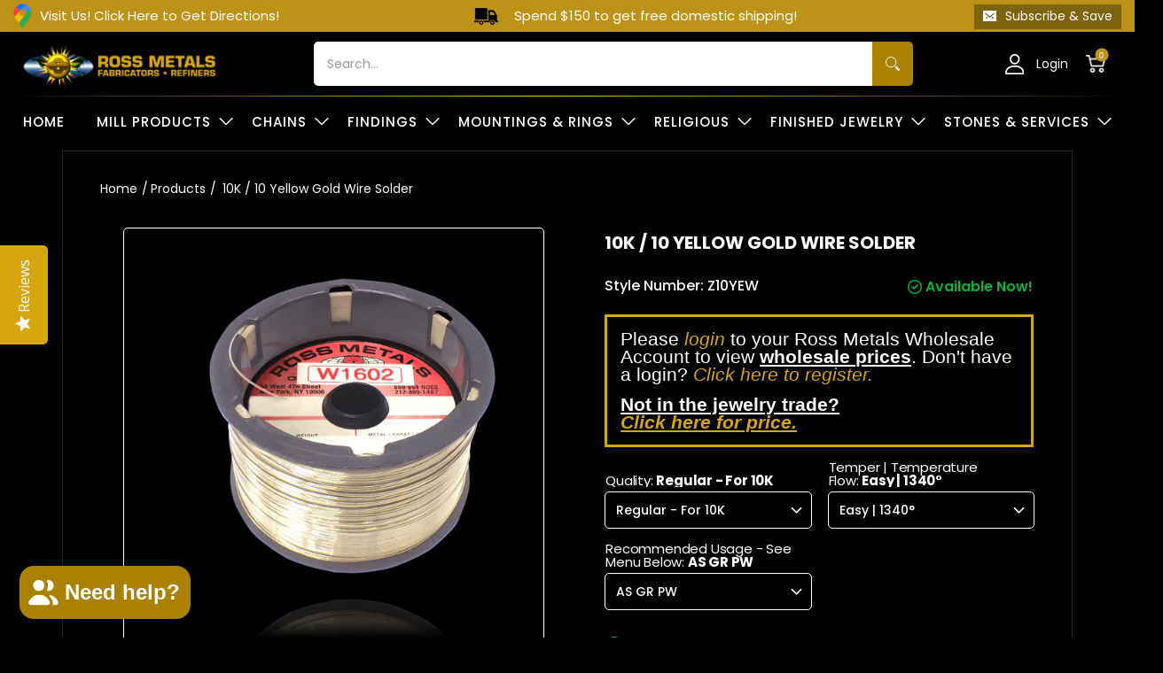

--- FILE ---
content_type: text/html; charset=utf-8
request_url: https://rossmetals.com/products/10k-regular-repair-plumb-yellow-gold-wire-solder-z10yw
body_size: 91377
content:
<!doctype html><html class="no-js" lang="en" class="fonts-loading">
  <head>
<script>(function(w,d,t,r,u){var f,n,i;w[u]=w[u]||[],f=function(){var o={ti:"97103496", enableAutoSpaTracking: true};o.q=w[u],w[u]=new UET(o),w[u].push("pageLoad")},n=d.createElement(t),n.src=r,n.async=1,n.onload=n.onreadystatechange=function(){var s=this.readyState;s&&s!=="loaded"&&s!=="complete"||(f(),n.onload=n.onreadystatechange=null)},i=d.getElementsByTagName(t)[0],i.parentNode.insertBefore(n,i)})(window,document,"script","//bat.bing.com/bat.js","uetq");</script><meta charset="utf-8">
<meta http-equiv="X-UA-Compatible" content="IE=edge">
<meta name="viewport" content="width=device-width,initial-scale=1">
<meta name="theme-color" content="#bc9316">





<title>Wholesale 10K / 10 Yellow Gold Wire Solder Supplier and Bulk Jewelry | Ross Metals</title>

<link rel="canonical" href="https://rossmetals.com/products/10k-regular-repair-plumb-yellow-gold-wire-solder-z10yw" /><link rel="shortcut icon" href="//rossmetals.com/cdn/shop/files/Ross_colors_32x32.png?v=1660833356" type="image/png"><link rel="preconnect" href="https://cdn.shopify.com" crossorigin>
<link rel="preconnect" href="https://fonts.shopifycdn.com" crossorigin>
<link rel="preconnect" href="https://monorail-edge.shopifysvc.com">



<link rel="preload" href="//rossmetals.com/cdn/shop/t/175/assets/styles.css?v=141448279798551689221767631083" as="style">
<link href="//rossmetals.com/cdn/shop/t/175/assets/ajax-cart.css?v=153345642332180213881762308331" rel="stylesheet" type="text/css" media="all" />


<link href="//rossmetals.com/cdn/fonts/poppins/poppins_n6.aa29d4918bc243723d56b59572e18228ed0786f6.woff2" rel="preload" type="font/woff2" as="font" crossorigin>



<link href="//rossmetals.com/cdn/fonts/poppins/poppins_n4.0ba78fa5af9b0e1a374041b3ceaadf0a43b41362.woff2" rel="preload" type="font/woff2" as="font" crossorigin>


<link rel="preload" href="//rossmetals.com/cdn/shop/t/175/assets/script.header.js?v=54427734274248963261762308331" as="script">
<link rel="preload" href="//rossmetals.com/cdn/shop/t/175/assets/script.js?v=147128831646201288591768507135" as="script">
<script src="https://ajax.googleapis.com/ajax/libs/jquery/3.6.0/jquery.min.js"></script><link rel="preload" href="//rossmetals.com/cdn/shop/t/175/assets/script.product.js?v=135040692837599115371767990554" as="script">
<link href="//rossmetals.com/cdn/shop/files/10k-regular-repair-plumb-yellow-gold-wire-solder-z10yw-rossmetals.com_4ee37f84-1b66-4358-98ef-770ac585c068_600x.png?v=1769015219" as="image" rel="preload">





<script src="//rossmetals.com/cdn/shop/t/175/assets/ajax-cart.js?v=98758611770151588741768511861" defer="defer"></script>
  <div id="shopify-section-Cart-Drawer" class="shopify-section"><!--ajax cart modal-->
<div class="ajax-cart__modal js-ajax-cart-modal">
    <div class="ajax-cart-modal">
        <!--ajax cart modal close-->
        <div class="ajax-cart-modal__close js-ajax-cart-modal-close">
          <span class="Drawer__Icon">
            <img src="//rossmetals.com/cdn/shop/t/175/assets/cart_icon.png?v=121889128040476430691762308331" alt="">
          </span>
           <span class="cart-title-price" aria-hidden="true" data-ajax-cart-bind-state="cart.item_count">YOUR CART: <span class="cart-title-price-main">(0 Item)</span></span>        

          <button class="Drawer__Close Icon-Wrapper--clickable" data-action="close-drawer" data-drawer-id="sidebar-cart" aria-label="Translation missing: en.header.navigation.close_cart"><svg class="Icon Icon--close" role="presentation" viewBox="0 0 16 14">
  <path d="M15 0L1 14m14 0L1 0" stroke="currentColor" fill="none" fill-rule="evenodd"></path>
</svg></button>
        </div>    
      
        <!--end ajax cart modal close-->
        <!--ajax cart modal content-->
        <div class="ajax-cart-modal__content js-ajax-cart-modal-content"></div>
        <!--end ajax cart modal content-->

    </div>

</div>
<!--end ajax cart modal-->

<!--ajax cart drawer-->
<div class="ajax-cart__drawer js-ajax-cart-drawer" id="sidebar-cart">
  <div class="5default-shipping" style="display:none;"><p></p></div>
  <div class="5default-reward" style="display:none;"><p></p></div>
  <div class="5off-shipping" style="display:none;"><p>Spend <span></span> more to receive a 2% Discount</p></div>
  <div class="5off-reward" style="display:none;"><p></p></div>
  <div class="5-dis-shipping" style="display:none;"><p>Spend <span></span> more to receive a 2% Discount</p></div>
  <div class="5-dis-reward" style="display:none;"><p></p></div>
  <div class="7-dis-shipping" style="display:none;"><p>Spend <span></span> more to receive a 4% Discount</p></div>
  <div class="7-dis-reward" style="display:none;"><p><span class="cart-reward-shipping">2%</span> Discount + Free USPS Shipping!</p></div>
  <div class="8-dis-shipping" style="display:none;"><p>Spend <span></span> more to receive a 6% Discount</p></div>
  <div class="8-dis-reward" style="display:none;"><p><span class="cart-reward-shipping">4%</span> Discount + Free USPS Shipping!</p></div>
  <div class="9-dis-shipping" style="display:none;"><p>Spend <span></span> more to receive a 8% Discount</p></div>
  <div class="9-dis-reward" style="display:none;"><p><span class="cart-reward-shipping">6%</span> Discount + Free Ground Shipping</p></div>
  <div class="10-dis-shipping" style="display:none;"><p>Spend <span></span> more to receive a 10% Discount</p></div>
  <div class="10-dis-reward" style="display:none;"><p><span class="cart-reward-shipping">8%</span> Discount +  Free Ground Shipping!</p></div>
  <div class="11-dis-shipping" style="display:none;"><p>Spend <span></span> more to receive a 12% Discount</p></div>
  <div class="11-dis-reward" style="display:none;"><p><span class="cart-reward-shipping">10% </span>Discount + Free 2-Day Shipping!</p></div>
  <div class="12-dis-shipping" style="display:none;"><p>Spend <span></span> more to receive a 14% Discount</p></div>
  <div class="12-dis-reward" style="display:none;"><p><span class="cart-reward-shipping">12% </span>Discount + Free 2-Day Shipping</p></div>
  <div class="13-dis-shipping" style="display:none;"><p>Congrats! Spend <span></span> more to receive a 16% Discount</p> </div>
  <div class="13-dis-reward" style="display:none;"><p><span class="cart-reward-shipping">14%</span> Discount + Free 2-Day Shipping</p></div>
  <div class="above-10k-shipping" style="display:none;"><p>Congrats! You just received a 16% Discount + Free <u>2-Day Shipping</u> <span class="country_direction">(All US)</span>! <br> If purchasing $10,000+, please contact us! Additional discounts could be available!</p></div>
  <div class="above-10k-reward" style="display:none;"><p><span class="cart-reward-shipping">16%</span> Discount + Free 2-Day Shipping <span class="country_direction">(All US)</span>!</p></div>

  
    <div class="product_price_show se-cart-drawer-no-customer">
        <table style="border-color: #D6A611; width: auto;" border="3">
          <tbody>
            <tr>
              <td style="padding: 15px;">
                <big
                  ><big
                    >Please
                    <a href="/account/login?url=/products/10k-regular-repair-plumb-yellow-gold-wire-solder-z10yw">
                      <font style="color:#D6A611"><i>login</i></font></a
                    >
                    to your Ross Metals Wholesale Account to view <b><u>wholesale prices</u></b>. Don't have a login?
                    <a href="/account/register"
                      ><font style="color:#D6A611"><i>Click here to register.</i></font></a
                    ></big
                  ></big
                >
              </td>
            </tr>
          </tbody>
        </table>
      </div>
  

    <div class="ajax-cart-drawer" style="display: none;">
        <!--ajax cart drawer close-->
        <div class="ajax-cart-drawer__close js-ajax-cart-drawer-close">
          <span class="Drawer__Icon">
            <svg xmlns="http://www.w3.org/2000/svg" width="28" height="28" viewBox="0 0 28 28" fill="none">
            <path d="M8.17253 7V5.83333C8.17253 2.61167 10.7842 0 14.0059 0C17.2275 0 19.8392 2.61167 19.8392 5.83333V7H23.3392C23.9836 7 24.5059 7.52234 24.5059 8.16666V26.8333C24.5059 27.4777 23.9836 28 23.3392 28H4.67253C4.0282 28 3.50586 27.4777 3.50586 26.8333V8.16666C3.50586 7.52234 4.0282 7 4.67253 7H8.17253ZM8.17253 9.33333H5.83919V25.6667H22.1726V9.33333H19.8392V11.6667H17.5059V9.33333H10.5059V11.6667H8.17253V9.33333ZM10.5059 7H17.5059V5.83333C17.5059 3.90034 15.9388 2.33333 14.0059 2.33333C12.0728 2.33333 10.5059 3.90034 10.5059 5.83333V7Z" fill="white"/>
            </svg>
          </span>
          <span class="cart-title-price" aria-hidden="true" data-ajax-cart-bind-state="cart.item_count">YOUR CART: <span class="cart-title-price-main">(0 Item)</span></span>
          
          <span class="Drawer__Title Heading u-h4 data-subtotal_header"></span>

          <button class="Drawer__Close Icon-Wrapper--clickable" data-action="close-drawer" data-drawer-id="sidebar-cart">
            <svg xmlns="http://www.w3.org/2000/svg" width="20" height="20" viewBox="0 0 20 20" fill="none"><path d="M19 1L1 19" stroke="white" stroke-width="1.5"/><path d="M1 1L19 19" stroke="white" stroke-width="1.5"/></svg>
          </button>
        </div>
        <!--end ajax cart drawer close--> 
		<div class="free_shipping_box 0" style="display:block">
        
          <div class="buy_more_box_save">
            <h4>Buy More Save More</h4>
            <div class="buy_more_box_save_discount">
              
                            
              <div class="block_terms_slider_list">
                <div class="buy_more_box_save_dis_block"><span class="buy_more_box_save_dis_bg" data-discount="2">2%</span><span class="buy_more_box_save_dis_bg" data-discount="4">4%</span><span class="buy_more_box_save_dis_bg" data-discount="6">6%</span><span class="buy_more_box_save_dis_bg" data-discount="8">8%</span><span class="buy_more_box_save_dis_bg" data-discount="10">10%</span><span class="buy_more_box_save_dis_bg" data-discount="12">12%</span><span class="buy_more_box_save_dis_bg" data-discount="14">14%</span><span class="buy_more_box_save_dis_bg" data-discount="16">16%</span></div>
                <div class="buy_more_box_save_dis_text"><span data-price="250">$250+</span><span data-price="500">$500+</span><span data-price="750">$750+</span><span data-price="1000">$1000+</span><span data-price="1500">$1500+</span><span data-price="5000">$5000+</span><span data-price="10000">$10000+</span><span data-price="15000">$15000+</span></div>              
              </div>
            </div>
          </div>
         <div class="Cart_ShippingNotice" data-threshold="500000">
          <div class="Drawer__Data"><p class="shake_animation">Spend $ 250 more and get free shipping!</p></div>
        </div> 
                         
              
              
              
              <h3 class="free-shipping-title">Free Shipping</h3>
              <div class="shipping-progress " data-maxlength=150000>
              <div class="shipping-progress-bar" data-max-value=>
                  <span class="shipping-progress-fill" style="width: 0%;"></span>
              </div>
              <div class="shipping-progress-mailstone">
                  
                    
                    
                    
                    
                    
                      
                    
                    

                    <span class="shipping-mailstone shipping-mailstone-1" 
                      style="left: 10%;">
                      
                    
                      $150
                    
                    </span>
                
                  
                    
                    
                    
                    
                    
                      
                    
                    

                    <span class="shipping-mailstone shipping-mailstone-2" 
                      style="left: 50%;">
                      
                    
                      $750
                    
                    </span>
                
                  
                    
                    
                    
                    
                    
                      
                    
                    

                    <span class="shipping-mailstone shipping-mailstone-3" 
                      style="left: 95%;">
                      
                    
                      $1500
                    
                    </span>
                
                  
              </div>
              <div class="shipping-progress-mailstone-text">
                  
                    
                    
                    
                    

                      
                
                    
                    
                    
                    
                    
                    
                    
                    <span class="shipping-mailstone-text shipping-mailstone-text-1" style="left:10%;">
                      
                        Free USPS Shipping
                      
                    </span>
                  
                    
                    
                    
                    

                      
                
                    
                    
                    
                    
                    
                    
                    
                    <span class="shipping-mailstone-text shipping-mailstone-text-2" style="left:50%;">
                      
                        Free Ground Shipping
                      
                    </span>
                  
                    
                    
                    
                    

                      
                
                    
                    
                    
                    
                    
                    
                    
                    <span class="shipping-mailstone-text shipping-mailstone-text-3" style="left:100%;">
                      
                        2nd Day Air
                      
                    </span>
                  
              </div>
            </div>       
           
            <div class="free_shipping_progress--">          
            </div>
        
      </div> 
                
              
      <div class="ajax-cart-drawer__content js-ajax-cart-drawer-content"></div>
        <!--ajax cart drawer content-->
      <div class="main_subtotal" style="display: none;">   
        
        <div class="main_cartspecialinstructions">
            <label for="CartSpecialInstructions" class="visually-hidden">Notes for the Ross Metals Team</label>
            <textarea name="note" form="cart" class="input-full " id="CartSpecialInstructions" placeholder="Notes for the Ross Metals Team" value="Notes for the Ross Metals Team" data-cart-notes-textarea></textarea>            
        </div>
        
        <!--end ajax cart drawer content-->
        <form action="/cart" method="post">
        <div class="reward">
          <div class="reward_title">Your Total Savings:<span class="reward_title_subtotle">$0.00</span></div>
          <div class="reward_message"></div>
        </div>
          
        <div class="cart__item-sub cart__item-row">
          <div class="ajaxcart__subtotal">Subtotal Before Discount</div>
          <div class="data-subtotal_price" data-subtotal>$ 0.00</div>
        </div>
          <!--ajax cart drawer buttons-->
          <div class="ajax-cart-drawer__buttons">
            <a href="/cart" class="hc-view-cart">View Cart</a>
            <button type="submit" name="checkout" class="btn Cart__Checkout Button Button--primary Button--full cart-shake" aria-label="Checkout">
              <span>Checkout</span>           
              <span class="Button__SeparatorDot"></span>
              <span data-money-convertible class="data-subtotal">
              $ 0
              </span>
            </button>

          </div>
          
        </form>
     </div>
        <!--end ajax cart drawer buttons-->

    </div>

</div>
<!--end ajax cart drawer-->

<!--ajax cart overlay-->
<div class="ajax-cart__overlay js-ajax-cart-overlay"></div>
<!--end ajax cart overlay-->

<script>
  if($('.ajax-cart-drawer__content').hasClass('Cart__Empty')){  	
  }
  else{  
  $('.ajax-cart-drawer__content').addClass('Cart__Empty');
  }

  // quantity discount slider js end

  async function fetchCartData() {
    try {
      const response = await fetch('/cart.js'); // The endpoint may vary, ensure it's correct for your store
      if (! response.ok) {
        throw new Error(`HTTP error! Status: ${
          response.status
        }`);
      }

      const data = await response.json();
      return data;
    } catch (error) {
      console.error('Fetch error:', error);
      return null; // You may want to handle errors more gracefully based on your application's needs
    }
  }
  
  async function updateDiscountSlider(subtotalPrice) {
    let discountArray = [];
    let discountPriceArray = [];

    let maxIndex = '';

    $('.buy_more_box_save_dis_block').find('span').each(function() {
      let dataDiscount = Number($(this).attr('data-discount'));
      discountArray.push(dataDiscount);
    });
    $('.buy_more_box_save_dis_text').find('span').each(function() {
      let dataPrice = Number($(this).attr('data-price'));
      discountPriceArray.push(dataPrice);
    });

    let matchingValues = discountPriceArray.filter(value => value <= subtotalPrice);
    let matchingValue = '';
    if (matchingValues.length > 0) {
      matchingValue = matchingValues.reduce((max, value) => (
        value > max
          ? value
          : max
      ), matchingValues[0]);

      maxIndex = matchingValues.indexOf(matchingValue);
    }

    $('.buy_more_box_save_dis_block').find('span').each(function() {
      let dataDiscount = Number($(this).attr('data-discount'));
      if (dataDiscount <= discountArray[maxIndex]) {
        $(this).addClass("active")
      } else {
        $(this).removeClass("active")
      }
    });
  }

  let totalCartPrice = '$ 0.00';
  let subtotalPrice = Number(totalCartPrice.replace(/[^0-9.]/g, ''));
  let cartLength = '0'; 

  if (cartLength > 0) {
    updateDiscountSlider(subtotalPrice);
  }
  
  document.addEventListener('click', function(event) {
    if (event.target.closest('.ajax-cart-drawer')) {
      setTimeout(function() {
        fetchCartData().then(cartData => {
          let updatedTotalCartPrice = Shopify.formatMoney(cartData.items_subtotal_price, theme.moneyFormat).replace(/((\,00)|(\.00))$/g, '');
          let updatedSubtotalPrice = Number(updatedTotalCartPrice.replace(/[^0-9.]/g, ''));
          updateDiscountSlider(updatedSubtotalPrice);
        });
      }, 1000)
    } else {
      var cartDrawer = document.getElementById('sidebar-cart');
      if (cartDrawer.classList.contains('is-open')) {
        setTimeout(function() {
          fetchCartData().then(cartData => {
            let updatedTotalCartPrice = Shopify.formatMoney(cartData.items_subtotal_price, theme.moneyFormat).replace(/((\,00)|(\.00))$/g, '');
            let updatedSubtotalPrice = Number(updatedTotalCartPrice.replace(/[^0-9.]/g, ''));
            updateDiscountSlider(updatedSubtotalPrice);
          });
        }, 1000)
      }
    }
  });

// quantity discount slider js end
</script>
</div>
<style>
  	
  @font-face {
  font-family: Poppins;
  font-weight: 600;
  font-style: normal;
  font-display: swap;
  src: url("//rossmetals.com/cdn/fonts/poppins/poppins_n6.aa29d4918bc243723d56b59572e18228ed0786f6.woff2") format("woff2"),
       url("//rossmetals.com/cdn/fonts/poppins/poppins_n6.5f815d845fe073750885d5b7e619ee00e8111208.woff") format("woff");
}

  @font-face {
  font-family: Poppins;
  font-weight: 400;
  font-style: normal;
  font-display: swap;
  src: url("//rossmetals.com/cdn/fonts/poppins/poppins_n4.0ba78fa5af9b0e1a374041b3ceaadf0a43b41362.woff2") format("woff2"),
       url("//rossmetals.com/cdn/fonts/poppins/poppins_n4.214741a72ff2596839fc9760ee7a770386cf16ca.woff") format("woff");
}

  
  :root {
    
    /* DEFAULT COLORS */

	--white:#fff;
    --black:#000;
    --body_font_color:#ffffff;
    --body_font_color_05:rgba(255, 255, 255, 0.05);
    --body_font_color_25:rgba(255, 255, 255, 0.25);
    --body_font_color_50:rgba(255, 255, 255, 0.5);
    --body_font_color_lighten_15:#ffffff;
    --body_font_color_darken_10:#e6e6e6;
    --body_font_hover_color:#bc9316;
    --headline_font_color:#ffffff;
    --headline_font_color_00:rgba(255, 255, 255, 0.0);
    --headline_font_color_05:rgba(255, 255, 255, 0.05);
    --headline_font_color_08:rgba(255, 255, 255, 0.08);
    --customer_background_color:#000000;
    --customer_font_color:#d9d9d9;
    --customer_hover_font_color:#000000;
    --header_background_color:#000000;
    --header_font_color:#ffffff;
    --header_font_color_darken_15:#d9d9d9;
    --header_hover_font_color:#ffcb67;
    --header_hover_font_color_darken_15:#ffb11a;
    --announcement_background_color:#bc9316;
    --announcement_font_color:#ffffff;
    --announcement_hover_font_color:#000000;
    --rating_color:#ffcb67;
    --rating_background_color:#efefef;
    --button_color:#bc9316;
    --button_color_25:rgba(188, 147, 22, 0.25);
    --button_color_lighten_30:#f0d37b;
    --button_color_darken_15:#785d0e;
    --hover_button_color:#aa8100;
    --line_color:#242424;
    --line_color_05:rgba(36, 36, 36, 0.05);
    --line_color_darken_10:#0a0a0a;
    --success_color:#1b6109;
    --error_color:#990000;
    --error_color_00:rgba(153, 0, 0, 0.0);
    --error_color_75:rgba(153, 0, 0, 0.75);
    --section_color_primary:#000000;
    --section_color_secondary:#000000;
    --badge_color:#007faa;
    --badge_background_color:#ffffff;
    --a11ygrey:#767676;
    
    /* DEFAULT FONTS */

    --headline_font:Poppins, sans-serif;
    --headline_font_fallback:sans-serif;
    --headline_font_weight:600;
  	--headline_font_weight_bold:700;
  	--headline_font_weight_medium:500;
  	--headline_font_style:normal;

    --body_font:Poppins, sans-serif;
    --body_font_fallback:sans-serif;        
    --body_font_weight:400;
    --body_font_weight_bold:700;
    --body_font_weight_medium:500;
  	--body_font_style:normal;
    
    /* SHOP PAY */
    
    --payment-terms-background-color: #fff;
    --color-body-text: #ffffff;
    --color-body: #fff;
    --color-bg: #fff;
    
    /* DEFAULT ICONS */--square_solid: url("data:image/svg+xml,%3Csvg height='16' width='16' viewBox='0 0 24 24' xmlns='http://www.w3.org/2000/svg' version='1.1' xmlns:xlink='http://www.w3.org/1999/xlink' xmlns:svgjs='http://svgjs.com/svgjs'%3E%3Cg%3E%3Crect x='7' y='7' width='10' height='10' fill='%23bc9316' stroke='%23bc9316'/%3E%3C/g%3E%3C/svg%3E");
	--square_crossed: url("data:image/svg+xml,%3Csvg height='16' width='16' viewBox='0 0 24 24' xmlns='http://www.w3.org/2000/svg' version='1.1' xmlns:xlink='http://www.w3.org/1999/xlink' xmlns:svgjs='http://svgjs.com/svgjs'%3E%3Cg%3E%3Cpath fill='none' stroke='currentColor' d='M7 16.999L17 6.999'/%3E%3Crect x='7' y='7' width='10' height='10' fill='none' stroke='currentColor'/%3E%3C/g%3E%3C/svg%3E");
    --x_only: url("data:image/svg+xml,%3Csvg height='16' width='16' viewBox='0 0 24 24' xmlns='http://www.w3.org/2000/svg' version='1.1' xmlns:xlink='http://www.w3.org/1999/xlink' xmlns:svgjs='http://svgjs.com/svgjs'%3E%3Cg%3E%3Cpath fill='none' stroke='%23bc9316' d='M7 16.999L17 6.999' style='stroke-linecap: square;'/%3E%3Cpath fill='none' stroke='%23bc9316' d='M17 16.999L7 6.999' style='stroke-linecap: square;'/%3E%3Crect x='-110' y='4.058' width='5.57' height='5.57' style='fill: rgb(216, 216, 216); stroke-linecap: square;'/%3E%3C/g%3E%3C/svg%3E");
	--box: url("data:image/svg+xml,%3Csvg height='16' width='16' viewBox='0 0 24 24' xmlns='http://www.w3.org/2000/svg' version='1.1' xmlns:xlink='http://www.w3.org/1999/xlink' xmlns:svgjs='http://svgjs.com/svgjs'%3E%3Cg%3E%3Cpath d='M0.500 0.499 L23.500 0.499 L23.500 23.499 L0.500 23.499 Z' fill='none' stroke='currentColor'/%3E%3C/g%3E%3C/svg%3E");
    --box_check: url("data:image/svg+xml,%3Csvg height='16' width='16' viewBox='0 0 24 24' xmlns='http://www.w3.org/2000/svg' version='1.1' xmlns:xlink='http://www.w3.org/1999/xlink' xmlns:svgjs='http://svgjs.com/svgjs'%3E%3Cg transform='matrix(1,0,0,1,0,0)'%3E%3Cpath d='M18 6.999L11 16.499 6 12.499' fill='none' stroke='%23bc9316' style='stroke-width: 2px;'%3E%3C/path%3E%3Cpath d='M0.500 0.499 L23.500 0.499 L23.500 23.499 L0.500 23.499 Z' fill='none' stroke='currentColor'/%3E%3C/g%3E%3C/svg%3E");
	--circle: url("data:image/svg+xml,%3Csvg height='16' width='16' viewBox='0 0 24 24' xmlns='http://www.w3.org/2000/svg' version='1.1' xmlns:xlink='http://www.w3.org/1999/xlink' xmlns:svgjs='http://svgjs.com/svgjs'%3E%3Cg%3E%3Cpath d='M0.500 11.999 A11.500 11.500 0 1 0 23.500 11.999 A11.500 11.500 0 1 0 0.500 11.999 Z' fill='none' stroke='currentColor'/%3E%3C/g%3E%3C/svg%3E");
    --circle_check: url("data:image/svg+xml,%3Csvg height='16' width='16' viewBox='0 0 24 24' xmlns='http://www.w3.org/2000/svg' version='1.1' xmlns:xlink='http://www.w3.org/1999/xlink' xmlns:svgjs='http://svgjs.com/svgjs'%3E%3Cg transform='matrix(1,0,0,1,0,0)'%3E%3Cpath d='M18 6.999L11 16.499 6 12.499' fill='none' stroke='%23bc9316' style='stroke-width: 2px;'%3E%3C/path%3E%3Cpath d='M0.500 11.999 A11.500 11.500 0 1 0 23.500 11.999 A11.500 11.500 0 1 0 0.500 11.999 Z' fill='none' stroke='currentColor'/%3E%3C/g%3E%3C/svg%3E");
    --plus: url("data:image/svg+xml,%3Csvg viewBox='0 0 24 24' xmlns='http://www.w3.org/2000/svg' version='1.1' xmlns:xlink='http://www.w3.org/1999/xlink' xmlns:svgjs='http://svgjs.com/svgjs'%3E%3Cg%3E%3Cpath d='M12 6L12 18' fill='none' stroke='%23ffffff' stroke-linecap='round' stroke-linejoin='round' style='stroke-width: 1.5px;'/%3E%3Cpath d='M18 12L6 12' fill='none' stroke='%23ffffff' stroke-linecap='round' stroke-linejoin='round' style='stroke-width: 1.5px;'/%3E%3C/g%3E%3C/svg%3E");
    --minus: url("data:image/svg+xml,%3Csvg viewBox='0 0 24 24' xmlns='http://www.w3.org/2000/svg' version='1.1' xmlns:xlink='http://www.w3.org/1999/xlink' xmlns:svgjs='http://svgjs.com/svgjs'%3E%3Cg%3E%3Cpath d='M18 12L6 12' fill='none' stroke='%23ffffff' stroke-linecap='round' stroke-linejoin='round' style='stroke-width: 1.5px;'/%3E%3C/g%3E%3C/svg%3E");
    --times_w: url("data:image/svg+xml,%3Csvg viewBox='0 0 24 24' xmlns='http://www.w3.org/2000/svg' version='1.1' xmlns:xlink='http://www.w3.org/1999/xlink' xmlns:svgjs='http://svgjs.com/svgjs'%3E%3Cg%3E%3Cpath d='M 5 5 L 19 19' fill='none' stroke='%23ffffff' stroke-linecap='round' stroke-linejoin='round' stroke-width='3px'/%3E%3Cpath d='M 19 5 L 5 19' fill='none' stroke='%23ffffff' stroke-linecap='round' stroke-linejoin='round' stroke-width='3px'/%3E%3C/g%3E%3C/svg%3E");
    --times_r: url("data:image/svg+xml,%3Csvg viewBox='0 0 24 24' xmlns='http://www.w3.org/2000/svg' version='1.1' xmlns:xlink='http://www.w3.org/1999/xlink' xmlns:svgjs='http://svgjs.com/svgjs'%3E%3Cg%3E%3Cpath d='M 5 5 L 19 19' fill='none' stroke='%23990000' stroke-linecap='round' stroke-linejoin='round' stroke-width='3px'/%3E%3Cpath d='M 19 5 L 5 19' fill='none' stroke='%23990000' stroke-linecap='round' stroke-linejoin='round' stroke-width='3px'/%3E%3C/g%3E%3C/svg%3E");
    --times_g: url("data:image/svg+xml,%3Csvg viewBox='0 0 24 24' xmlns='http://www.w3.org/2000/svg' version='1.1' xmlns:xlink='http://www.w3.org/1999/xlink' xmlns:svgjs='http://svgjs.com/svgjs'%3E%3Cg%3E%3Cpath d='M 5 5 L 19 19' fill='none' stroke='%230a0a0a' stroke-linecap='round' stroke-linejoin='round' stroke-width='3px'/%3E%3Cpath d='M 19 5 L 5 19' fill='none' stroke='%230a0a0a' stroke-linecap='round' stroke-linejoin='round' stroke-width='3px'/%3E%3C/g%3E%3C/svg%3E");
    --open_plus: url("data:image/svg+xml,%3Csvg height='18' width='18' viewBox='0 0 24 24' xmlns='http://www.w3.org/2000/svg' version='1.1' xmlns:xlink='http://www.w3.org/1999/xlink' xmlns:svgjs='http://svgjs.com/svgjs'%3E%3Cg%3E%3Cpath d='M12 6L12 18' fill='none' stroke='%23ffffff' stroke-linecap='round' stroke-linejoin='round' style='stroke-width: 2.5px;'/%3E%3Cpath d='M18 12L6 12' fill='none' stroke='%23ffffff' stroke-linecap='round' stroke-linejoin='round' style='stroke-width: 2.5px;'/%3E%3C/g%3E%3C/svg%3E");
    --open_minus: url("data:image/svg+xml,%3Csvg height='18' width='18' viewBox='0 0 24 24' xmlns='http://www.w3.org/2000/svg' version='1.1' xmlns:xlink='http://www.w3.org/1999/xlink' xmlns:svgjs='http://svgjs.com/svgjs'%3E%3Cg%3E%3Cpath d='M18 12L6 12' fill='none' stroke='%23ffffff' stroke-linecap='round' stroke-linejoin='round' style='stroke-width: 2.5px;'/%3E%3C/g%3E%3C/svg%3E");
    --open_plus_header: url("data:image/svg+xml,%3Csvg height='18' width='18' viewBox='0 0 24 24' xmlns='http://www.w3.org/2000/svg' version='1.1' xmlns:xlink='http://www.w3.org/1999/xlink' xmlns:svgjs='http://svgjs.com/svgjs'%3E%3Cg%3E%3Cpath d='M12 6L12 18' fill='none' stroke='%23d9d9d9' stroke-linecap='round' stroke-linejoin='round' style='stroke-width: 2.5px;'/%3E%3Cpath d='M18 12L6 12' fill='none' stroke='%23d9d9d9' stroke-linecap='round' stroke-linejoin='round' style='stroke-width: 2.5px;'/%3E%3C/g%3E%3C/svg%3E");
    --open_minus_header: url("data:image/svg+xml,%3Csvg height='18' width='18' viewBox='0 0 24 24' xmlns='http://www.w3.org/2000/svg' version='1.1' xmlns:xlink='http://www.w3.org/1999/xlink' xmlns:svgjs='http://svgjs.com/svgjs'%3E%3Cg%3E%3Cpath d='M18 12L6 12' fill='none' stroke='%23d9d9d9' stroke-linecap='round' stroke-linejoin='round' style='stroke-width: 2.5px;'/%3E%3C/g%3E%3C/svg%3E");
    --open_plus_rev: url("data:image/svg+xml,%3Csvg height='18' width='18' viewBox='0 0 24 24' xmlns='http://www.w3.org/2000/svg' version='1.1' xmlns:xlink='http://www.w3.org/1999/xlink' xmlns:svgjs='http://svgjs.com/svgjs'%3E%3Cg%3E%3Cpath d='M12 6L12 18' fill='none' stroke='%23bc9316' stroke-linecap='round' stroke-linejoin='round' style='stroke-width: 2.5px;'/%3E%3Cpath d='M18 12L6 12' fill='none' stroke='%23bc9316' stroke-linecap='round' stroke-linejoin='round' style='stroke-width: 2.5px;'/%3E%3C/g%3E%3C/svg%3E");
    --open_minus_rev_a: url("data:image/svg+xml,%3Csvg height='18' width='18' viewBox='0 0 24 24' xmlns='http://www.w3.org/2000/svg' version='1.1' xmlns:xlink='http://www.w3.org/1999/xlink' xmlns:svgjs='http://svgjs.com/svgjs'%3E%3Cg%3E%3Cpath d='M 0.75 12.016 C 0.75 20.677 10.125 26.089 17.625 21.759 C 21.105 19.749 23.25 16.036 23.25 12.016 C 23.25 3.356 13.875 -2.056 6.375 2.274 C 2.895 4.284 0.75 7.997 0.75 12.016 Z' fill='%23ffffff' stroke='%23bc9316' style='stroke-width: 1.5px;'/%3E%3Cpath d='M18 12L6 12' fill='none' stroke='%23bc9316' stroke-linecap='round' stroke-linejoin='round' style='stroke-width: 2.5px;'/%3E%3C/g%3E%3C/svg%3E");
    --open_minus_rev_b: url("data:image/svg+xml,%3Csvg height='18' width='18' viewBox='0 0 24 24' xmlns='http://www.w3.org/2000/svg' version='1.1' xmlns:xlink='http://www.w3.org/1999/xlink' xmlns:svgjs='http://svgjs.com/svgjs'%3E%3Cg%3E%3Cpath d='M18 12L6 12' fill='none' stroke='%23bc9316' stroke-linecap='round' stroke-linejoin='round' style='stroke-width: 2.5px;'/%3E%3C/g%3E%3C/svg%3E");
    --arrow_down: url("data:image/svg+xml,%3Csvg height='20' width='20' viewBox='0 0 24 24' xmlns='http://www.w3.org/2000/svg' version='1.1' xmlns:xlink='http://www.w3.org/1999/xlink' xmlns:svgjs='http://svgjs.com/svgjs'%3E%3Cg%3E%3Cpath d='M 4 8.5 L 12 15.5 C 12 15.5 12 15.5 12 15.5 L 20.03 8.521' fill='none' stroke='%23ffffff' stroke-linecap='round' stroke-linejoin='round' stroke-width='6px'/%3E%3Cpath d='M 4 8.5 L 11.985 15.487 C 11.985 15.487 11.985 15.487 11.985 15.487 L 20 8.521' fill='none' stroke='%23ffffff' stroke-linecap='round' stroke-linejoin='round' stroke-width='2px'/%3E%3C/g%3E%3C/svg%3E");
    --bell: url("data:image/svg+xml,%3Csvg height='14' width='14' viewBox='0 0 24 24' xmlns='http://www.w3.org/2000/svg' version='1.1' xmlns:xlink='http://www.w3.org/1999/xlink' xmlns:svgjs='http://svgjs.com/svgjs'%3E%3Cg%3E%3Cpath d='M18.5,19.5V15a6.5,6.5,0,0,0-4-6,2.5,2.5,0,0,0-5,0,6.5,6.5,0,0,0-4,6v4.5a2,2,0,0,1-2,2h17A2,2,0,0,1,18.5,19.5Z' fill='none' stroke='%23990000' stroke-linecap='round' stroke-linejoin='round'%3E%3C/path%3E%3Cpath d='M14,21.5a2,2,0,1,1-4,0' fill='none' stroke='%23990000' stroke-linecap='round' stroke-linejoin='round'%3E%3C/path%3E%3Cpath d='M3.5,9A5.5,5.5,0,0,1,9,3.5' fill='none' stroke='%23990000' stroke-linecap='round' stroke-linejoin='round'%3E%3C/path%3E%3Cpath d='M.5,9A8.5,8.5,0,0,1,9,.5' fill='none' stroke='%23990000' stroke-linecap='round' stroke-linejoin='round'%3E%3C/path%3E%3Cpath d='M20.5,9A5.5,5.5,0,0,0,15,3.5' fill='none' stroke='%23990000' stroke-linecap='round' stroke-linejoin='round'%3E%3C/path%3E%3Cpath d='M23.5,9A8.5,8.5,0,0,0,15,.5' fill='none' stroke='%23990000' stroke-linecap='round' stroke-linejoin='round'/%3E%3C/g%3E%3C/svg%3E");
        
    /* DEFAULT SIZES */
  
	--base:16px;
    --xx_small:calc(var(--base) * 0.75);	/* p  / 12 */
    --x_small:calc(var(--base) * 0.875);	/* h6 / 14 */
    --small:var(--base);					/* h5 / 16 */
    --medium:calc(var(--base) * 1.125);		/* h4 / 18 */
    --large:calc(var(--base) * 1.625);		/* h3 / 26 */
    --x_large:calc(var(--base) * 2.125);	/* h2 / 34 */
    --xx_large:calc(var(--base) * 3);		/* h1 / 48 */

    --master_spacing:20px;
    --swatches:36px;
    --stars:16;
    --star_spacing: 2;
  	--star_size: calc(var(--stars) * 1.5);
    
  }.badge {
    height:36px;
    padding:4px;
    width:36px;
  }
  
  .placeholder-svg-background {background-image:url('data:image/svg+xml,%3Csvg xmlns=%22http://www.w3.org/2000/svg%22 viewBox=%220 0 1052 400%22%3E%3Cpath d=%22M103 177.9c0-.3-.2-.5-.4-.7-.2-.2-.5-.2-.8-.2l-13.4 3.1c-.3.1-.6.3-.7.6l-.7 2c-.7 1.9-2.6 2.6-3.6 2.9-1.2.3-2.5.6-3.8.9-6.3 1.5-14.1 3.3-21.4 6.6-6.8-6.3-12.7-11.1-15.7-13.5-.5-.4-1.2-.6-1.8-.5-.6.1-1.1.4-1.5.8-.5.3-2.1 1.5-2.8 3.7-2.9 9.4 1.8 15.3 7 19.9-4.9 5.5-8.1 12.9-8.1 22.9 0 36.1 20.1 42.8 33.4 47.3 8.1 2.7 12.7 4.5 12.7 9.6 0 5.4-5.4 7.2-12.8 9.7-14.1 4.7-33.3 11.1-33.3 47.2 0 10.2 3.3 17.7 8.4 23.2-5.3 4.6-10.2 10.6-7.3 20.1.7 2.2 2.2 3.3 2.8 3.7.4.4.9.7 1.5.8h.3c.5 0 1.1-.2 1.5-.5 3.1-2.4 9.2-7.4 16.1-13.9 7.2 3.2 14.9 5 21 6.4 1.4.3 2.6.6 3.8.9 1.1.3 2.9 1 3.6 2.9l.7 2c.1.3.4.6.7.6l13.4 3.1h.2c.2 0 .4-.1.6-.2.2-.2.4-.4.4-.7 6.9-50.3.2-77.3-3.8-93.4-1.3-5.3-2.3-9.2-2.3-12.1s.9-6.8 2.3-12.1c4.1-15.9 10.7-42.8 3.8-93.1zm-64.8 6.4c.5-1.8 2-2.6 2-2.7l.3-.3c.1-.1.2-.2.3-.2.1 0 .2 0 .3.1 2.8 2.3 8.5 6.8 15 12.8-4.2 2.1-8.1 4.7-11.5 8-6.5-5.7-8.4-11-6.4-17.7zm3 201.6c-.1.1-.3.1-.3.1-.1 0-.2 0-.3-.2l-.3-.3s-1.5-.9-2-2.7c-2.1-6.9-.1-12.1 6.8-18.1 3.4 3.3 7.4 5.8 11.6 7.9-6.8 6.3-12.5 11-15.5 13.3zM95 283.3c0 3.2 1 7.1 2.3 12.6 3.9 15.8 10.5 42.3 3.9 91.5l-11.8-2.7-.5-1.5c-.7-2-2.6-3.5-5-4.2-1.2-.3-2.5-.6-3.9-.9-16-3.7-42.8-10-42.8-37.9 0-34.6 18.5-40.8 32-45.3 7.6-2.5 14.2-4.7 14.2-11.6 0-6.8-6.5-8.9-14.1-11.5-13.5-4.5-32.1-10.7-32.1-45.4 0-27.9 26.8-34.2 42.8-37.9 1.4-.3 2.7-.6 3.9-.9 2.5-.6 4.3-2.1 5-4.2l.5-1.5 11.8-2.7c6.6 49.3 0 75.7-3.9 91.5-1.3 5.5-2.3 9.4-2.3 12.6z%22/%3E%3Cpath d=%22M96 372c-1.6 0-2.5 2.8-2.5 5.6s.8 5.6 2.5 5.6 2.5-2.8 2.5-5.6-.9-5.6-2.5-5.6zm0 10.2c-.6 0-1.5-1.8-1.5-4.6s.9-4.6 1.5-4.6 1.5 1.8 1.5 4.6-.9 4.6-1.5 4.6zm0-187.5c1.6 0 2.5-2.8 2.5-5.6s-.8-5.6-2.5-5.6-2.5 2.8-2.5 5.6c0 2.9.9 5.6 2.5 5.6zm0-10.1c.6 0 1.5 1.8 1.5 4.6s-.9 4.6-1.5 4.6-1.5-1.8-1.5-4.6.9-4.6 1.5-4.6zM83.5 296.7c-18.6.8-43.3 5.7-43.3 40.1 0 10.6 3.2 19 9.4 24.8 5 4.7 14.3 9.9 31 9.9 1.8 0 3.6-.1 5.6-.2 6.5-.4 11.9-4.9 13.4-11.1 1.6-6.5 6.1-29.8-4.5-56-1.9-4.7-6.6-7.6-11.6-7.5zm-42.3 40.1c0-33.2 23.8-38.2 41.9-39-.1.2-.2.3-.2.6.2 4.8.4 9.3.6 13.7-.1 23.6-15.1 33.9-28.4 43-2 1.4-3.9 2.6-5.7 4-.2.2-.4.4-.4.6-5.2-5.6-7.8-13.3-7.8-22.9zm8.9 24c.2 0 .3-.1.4-.2 1.8-1.3 3.6-2.6 5.6-3.9 10.8-7.4 23.8-16.3 28-33.3.4 5.8.8 11.1 1.1 15.7-4.8 8.6-12.2 17.7-22.6 27.8-.3.2-.3.6-.3.9-4.5-1.5-8.7-3.7-12.2-6.9.1-.1.1-.1 0-.1zm36 9.5c-5.5.4-14 .3-22-2 9.5-9.3 16.5-17.8 21.4-25.8 1.4 16.4 2.6 26.8 2.6 26.9 0 .2.1.4.2.5-.7.3-1.4.4-2.2.4zm12.5-10.4c-1.1 4.5-4.3 7.9-8.5 9.5v-.2c0-.1-1.4-11.8-2.9-30-.6-7.5-1.3-16.7-1.8-27.3v-.6c0-.1 0-.2-.1-.2-.2-4.1-.4-8.4-.5-12.9 0-.2-.1-.3-.2-.5 4.1.3 7.8 2.9 9.4 6.8 10.7 25.9 6.2 49 4.6 55.4zm1-153c-1.6-6.2-7-10.7-13.4-11.1-20.3-1.3-31.1 4.6-36.6 9.7-6.2 5.8-9.4 14.2-9.4 24.8 0 34.3 24.7 39.3 43.3 40.1h.5c4.8 0 9.3-3 11.1-7.5 10.6-26.2 6.1-49.5 4.5-56zM81 196.6c1.9 0 3.6.1 5.1.2.8.1 1.6.2 2.4.4-.2.2-.3.4-.3.6 0 .1-1.2 10.5-2.6 26.9-4.9-8.1-12-16.5-21.4-25.8-.1-.1-.1-.1-.2-.1 5.8-1.7 11.9-2.2 17-2.2zm-39.8 33.7c0-9.6 2.6-17.3 7.8-22.8 0 .3.1.6.4.8 1.7 1.3 3.5 2.5 5.4 3.8 13.6 9.4 29.1 20.1 28.1 45.6-.2 4.2-.2 7.3-.3 11.2 0 .2.1.3.1.5-18.1-.9-41.5-6.1-41.5-39.1zm43.2 39.1c.1-.1.2-.3.2-.5 0-3.9.1-7 .3-11.2 1-26.6-15.6-38.1-29-47.3-1.9-1.3-3.6-2.5-5.3-3.7-.2-.1-.4-.2-.6-.2l.2-.2c3.5-3.3 7.8-5.5 12.3-7-.2.4-.1.8.2 1.1 10.4 10.2 17.8 19.3 22.7 28.1 3 5.4 4.7 10.3 5.1 14.6.6 7.1 1.2 13 2 20.4 0 .4.4.8.8.8-1.9 3-5.3 4.9-8.9 5.1zm10-7.5c-.7-6.8-1.3-12.5-1.9-19.1-.4-4.5-2.2-9.6-5.2-15.1 1.4-18 2.8-29.6 2.8-29.7v-.3c4.2 1.6 7.4 5 8.5 9.5 1.6 6.3 6 29.1-4.2 54.7zM204.6 71.5c16 0 29.1-13 29.1-29.1s-13-29.1-29.1-29.1-29.1 13-29.1 29.1 13.1 29.1 29.1 29.1zm0-57.1c15.5 0 28.1 12.6 28.1 28.1 0 15.5-12.6 28.1-28.1 28.1S176.5 58 176.5 42.5c0-15.5 12.6-28.1 28.1-28.1z%22/%3E%3Cpath d=%22M227.5 42.7c0 .3.2.5.5.5h3.1c.3 0 .5-.2.5-.5s-.2-.5-.5-.5H228c-.3 0-.5.3-.5.5zm-49.4.5h3.1c.3 0 .5-.2.5-.5s-.2-.5-.5-.5h-3.1c-.3 0-.5.2-.5.5s.2.5.5.5zm26.2 22.2c-.3 0-.5.2-.5.5V69c0 .3.2.5.5.5s.5-.2.5-.5v-3.1c0-.3-.2-.5-.5-.5zm0-45.9c.3 0 .5-.2.5-.5v-3.1c0-.3-.2-.5-.5-.5s-.5.2-.5.5V19c0 .3.2.5.5.5zm12.4 42.9c-.1-.2-.4-.3-.7-.2-.2.1-.3.4-.2.7l1.6 2.7c.1.2.3.2.4.2.1 0 .2 0 .2-.1.2-.1.3-.4.2-.7l-1.5-2.6zm-24.2-39.9c.1.2.3.2.4.2.1 0 .2 0 .2-.1.2-.1.3-.4.2-.7l-1.6-2.7c-.1-.2-.4-.3-.7-.2-.2.1-.3.4-.2.7l1.7 2.8zm-8.3 31.1l-2.8 1.6c-.2.1-.3.4-.2.7.1.2.3.2.4.2.1 0 .2 0 .2-.1l2.8-1.6c.2-.1.3-.4.2-.7 0-.1-.4-.2-.6-.1zm40.6-22.3c.1 0 .2 0 .2-.1l2.8-1.6c.2-.1.3-.4.2-.7-.1-.2-.4-.3-.7-.2l-2.8 1.6c-.2.1-.3.4-.2.7.1.2.3.3.5.3zm3 24l-2.8-1.6c-.2-.1-.5-.1-.7.2-.1.2-.1.5.2.7l2.8 1.6c.1 0 .2.1.2.1.2 0 .3-.1.4-.2.2-.4.2-.7-.1-.8zm-46.4-25.7l2.8 1.6c.1 0 .2.1.2.1.2 0 .3-.1.4-.2.1-.2.1-.5-.2-.7l-2.8-1.6c-.2-.1-.5-.1-.7.2s.1.5.3.6zm11.8 32.6c-.2-.1-.5-.1-.7.2l-1.6 2.8c-.1.2-.1.5.2.7.1 0 .2.1.2.1.2 0 .3-.1.4-.2l1.6-2.8c.2-.4.1-.7-.1-.8zM216 22.7c.1 0 .2.1.2.1.2 0 .3-.1.4-.2l1.6-2.8c.1-.2.1-.5-.2-.7-.2-.1-.5-.1-.7.2l-1.6 2.8c0 .1.1.4.3.6zm-12.9 19.1s.1 0 .1.1c-.1.2-.1.5-.1.7l1.4 11.2c.1 1.1.4 2.2.9 3.2l.9 1.9c.1.2.3.3.5.3h.1c.2 0 .4-.2.4-.4l.3-2.1c.2-1.1.2-2.4.1-3.6l-1.2-10h13.2c2 0 4 0 5.9-.5.2-.1.4-.1.4-.4 0-.2-.2-.4-.4-.4-1.9-.5-3.9-.7-5.9-.7h-14c-.3-.3-.7-.4-1.2-.3-.3 0-.5.1-.7.3 0 0 0-.1-.1-.1l-18.1-14.8c-.2-.2-.5-.1-.7.1-.2.2-.1.5.1.7l18.1 14.8zm16.5.4c1.1 0 2.2-.2 3.3 0-1.1.2-2.2 0-3.3 0h-13.4 13.4z%22/%3E%3Cpath d=%22M211.3 38.3c.3 0 .5-.2.5-.5V27c0-.3-.2-.5-.5-.5s-.5.2-.5.5v10.9c0 .2.2.4.5.4zm-3-2.1c.3 0 .5-.2.5-.5v-6.5c0-.3-.2-.5-.5-.5s-.5.2-.5.5v6.5c0 .2.2.5.5.5zm-57.7-2h5.9c.3 0 .5-.2.5-.5s-.2-.5-.5-.5h-5.9c-.3 0-.5.2-.5.5s.2.5.5.5zm-8.1 5h2.4c.3 0 .5-.2.5-.5s-.2-.5-.5-.5h-2.4c-.3 0-.5.2-.5.5s.3.5.5.5zm13.1 4.5c0 .3.2.5.5.5h2.8c.3 0 .5-.2.5-.5s-.2-.5-.5-.5h-2.8c-.2 0-.5.3-.5.5zm-13.8 6.5h4c.3 0 .5-.2.5-.5s-.2-.5-.5-.5h-4c-.3 0-.5.2-.5.5s.2.5.5.5zm6.9 0h1.5c.3 0 .5-.2.5-.5s-.2-.5-.5-.5h-1.5c-.3 0-.5.2-.5.5s.3.5.5.5zm-34.9-16h5.9c.3 0 .5-.2.5-.5s-.2-.5-.5-.5h-5.9c-.3 0-.5.2-.5.5s.2.5.5.5zm-6.4 0h2.1c.3 0 .5-.2.5-.5s-.2-.5-.5-.5h-2.1c-.3 0-.5.2-.5.5s.3.5.5.5zm-11.3 0h5.3c.3 0 .5-.2.5-.5s-.2-.5-.5-.5h-5.3c-.3 0-.5.2-.5.5s.2.5.5.5zm20.4 9.5c0 .3.2.5.5.5h7.7c.3 0 .5-.2.5-.5s-.2-.5-.5-.5H117c-.3 0-.5.3-.5.5zm-4.8.5h2c.3 0 .5-.2.5-.5s-.2-.5-.5-.5h-2c-.3 0-.5.2-.5.5s.3.5.5.5zm-11.8 5.5c0 .3.2.5.5.5h5.5c.3 0 .5-.2.5-.5s-.2-.5-.5-.5h-5.5c-.3 0-.5.3-.5.5zM83.3 34.2h5.1c.3 0 .5-.2.5-.5s-.2-.5-.5-.5h-5.1c-.3 0-.5.2-.5.5s.3.5.5.5zm9 4h4.1c.3 0 .5-.2.5-.5s-.2-.5-.5-.5h-4.1c-.3 0-.5.2-.5.5s.3.5.5.5zm-9.5 1h2.4c.3 0 .5-.2.5-.5s-.2-.5-.5-.5h-2.4c-.3 0-.5.2-.5.5s.2.5.5.5zm-9.2-1h4.1c.3 0 .5-.2.5-.5s-.2-.5-.5-.5h-4.1c-.3 0-.5.2-.5.5s.2.5.5.5zm14 11.5c0 .3.2.5.5.5h1.5c.3 0 .5-.2.5-.5s-.2-.5-.5-.5h-1.5c-.3 0-.5.3-.5.5z%22/%3E%3Cpath d=%22M54.8 56.8v-.3c0-.1-.2-.3-.2-.3h5.2v1.5c0 1.3 1 2.5 2.3 2.5h6.7c1.3 0 2-1.2 2-2.5v-1.4h57v1.3c0 1.3 1.2 2.5 2.5 2.5h6.7c1.3 0 2.8-1.2 2.8-2.5v-1.5h28.5c.5 3 3.1 6 6.4 6h3.3c5.3 7 13.5 12.1 22.9 13.2.4 1.7 1.9 3 3.7 3s3.4-1.4 3.7-3.1c9.5-1.1 17.7-6 23-13.4.2.1.3.3.5.3h3.4c2.8 0 5.2-2 6.1-5H283l79.2.1c2.2 0 4.4-.6 6.3-1.8 4.5-3 10-7.5 10-12.6s-5.4-9.7-10-12.6c-1.9-1.2-4-1.8-6.3-1.8l-120.5.1c-.5-3.1-3.1-5.4-6.4-5.4h-3.8c-.1 0-.2-.1-.3-.1-6-8.2-15.7-13.5-26.7-13.5-10.9 0-20.6 5.6-26.6 13.6h-3.3c-2.8 0-5.2 2-6.1 4h-28.8V26c0-1.3-1.4-2.8-2.8-2.8h-6.7c-1.3 0-2.5 1.4-2.5 2.8v1.3h-57V26c0-1.3-.6-2.8-2-2.8H62c-1.3 0-2.3 1.4-2.3 2.8v1.2h-5V27c0-3.3-2.8-5.7-6.1-5.7H31.2c-3.3 0-6.4 2.4-6.4 5.7v29.8c0 3.3 3.1 5.5 6.4 5.5h17.5c3.3-.1 6.1-2.3 6.1-5.5zm149.8 20.4c-1.2 0-2.3-.8-2.7-1.9.9.1 1.8.1 2.7.1s1.8 0 2.7-.1c-.4 1.1-1.4 1.9-2.7 1.9zM367.4 32c3.4 2.2 9.1 6.6 9.1 11 0 2.8-2.3 5.4-4.8 7.6-.1-.1-.2-.4-.4-.4h-7.1c-.3 0-.5.2-.5.5s.2.5.5.5h6.6c-1.2 1-2.3 1.9-3.3 2.6-1.5 1-3.3 1.6-5.2 1.6l-120.4.1V35.2h2.7c.3 0 .5-.2.5-.5s-.2-.5-.5-.5h-2.7v-3.7h120.4c1.7 0 3.5.5 5.1 1.5zm-132-6.8c2.5 0 4.4 1.8 4.4 4.2v25.9c0 2.5-2 4.8-4.4 4.8h-2.8c3.2-5 5-11.1 5-17.5s-1.8-12.5-5-17.5h2.8zm-30.8-13.7c17.1 0 31 13.9 31 31s-13.9 31-31 31-31-13.9-31-31 13.9-31 31-31zm-30 13.7h2c-3.2 5-5 11.1-5 17.5s1.8 12.5 5 17.5h-2c-2.5 0-4.9-2.4-4.9-4.8V29.5c.1-2.5 2.5-4.3 4.9-4.3zm-6.8 4v20h-2.3c-.3 0-.5.2-.5.5s.2.5.5.5h2.3v4h-28v-25h28zm-30 28.6c0 .2-.2.4-.4.4h-7.1c-.2 0-.4-.2-.4-.4V25.7c0-.2.2-.4.4-.4h7.1c.2 0 .4.2.4.4v32.1zm-10-28.4v7.9h-4.1c-.3 0-.5.2-.5.5s.2.5.5.5h4.1v16.1h-57v-25h57zm-58 28.4c0 .2-.2.4-.4.4h-7.1c-.2 0-.4-.2-.4-.4V25.7c0-.2.2-.4.4-.4h7.1c.2 0 .4.2.4.4v32.1zm-10-3.6H49c-1.9 0-3.2-1.4-3.2-3.2v-5.6c0-.1-.2-.1-.2-.1h7.2v2.6c0 .6.4 1 1 1s1-.4 1-1v-12c0-.6-.4-1-1-1s-1 .4-1 1v2.3h-7v-5.5c0-1.8 1.4-3.5 3.2-3.5h10.8v25zm-16-21.5v5.5h-13V27.4c0-.7.5-1.1 1.2-1.1h15.9c.7 0 1.3 0 1.3 1H49c-3-.1-5.2 2.5-5.2 5.4zm-13.4 7.5h22.4v3H30.4c-.4 0-.6-.6-.6-1v-.8c0-.3.2-1.2.6-1.2zm.4 5h12.9s.1 0 .1.1V51c0 3 2.3 5.2 5.2 5.2h.2c0 1-.6 1-1.3 1H32c-.7 0-1.2-.1-1.2-.9V45.2zm-4 11.6V27c0-2.2 2.2-3.7 4.4-3.7h17.5c2.2 0 4.1 1.6 4.1 3.7v.3h-2.6c0-1-1.1-2-2.3-2H32c-1.3 0-2.2.8-2.2 2.1v11.5c-1 .3-2 1.4-2 2.6v.8c0 1.3 1 2.3 2 2.6v11.5c0 1.3.9 1.9 2.2 1.9h15.9c1.3 0 2.3-1 2.3-2h2.4s.1.2.1.3v.3c0 2.2-1.9 3.5-4.1 3.5H31.2c-2.2-.2-4.4-1.5-4.4-3.6z%22/%3E%3Cpath d=%22M246.9 51.2h5.9c.3 0 .5-.2.5-.5s-.2-.5-.5-.5h-5.9c-.3 0-.5.2-.5.5s.2.5.5.5zm25.5 0h3.9c.3 0 .5-.2.5-.5s-.2-.5-.5-.5h-3.9c-.3 0-.5.2-.5.5s.3.5.5.5zm5.8-4.5c0 .3.2.5.5.5h2.4c.3 0 .5-.2.5-.5s-.2-.5-.5-.5h-2.4c-.2 0-.5.3-.5.5zm-22.4-5.5h5.3c.3 0 .5-.2.5-.5s-.2-.5-.5-.5h-5.3c-.3 0-.5.2-.5.5s.3.5.5.5zm16.4-.5c0 .3.2.5.5.5h7.2c.3 0 .5-.2.5-.5s-.2-.5-.5-.5h-7.2c-.3 0-.5.3-.5.5zm38.3-5.5h5.9c.3 0 .5-.2.5-.5s-.2-.5-.5-.5h-5.9c-.3 0-.5.2-.5.5s.3.5.5.5zm47.9 16h2.3c.3 0 .5-.2.5-.5s-.2-.5-.5-.5h-2.3c-.3 0-.5.2-.5.5s.2.5.5.5zm-7.9-5h-2.4c-.3 0-.5.2-.5.5s.2.5.5.5h2.4c.3 0 .5-.2.5-.5s-.2-.5-.5-.5zm13.1-5h4.1c.3 0 .5-.2.5-.5s-.2-.5-.5-.5h-4.1c-.3 0-.5.2-.5.5s.2.5.5.5zm-4.1-6h1.5c.3 0 .5-.2.5-.5s-.2-.5-.5-.5h-1.5c-.3 0-.5.2-.5.5s.2.5.5.5zm-14.6 0h8.9c.3 0 .5-.2.5-.5s-.2-.5-.5-.5h-8.9c-.3 0-.5.2-.5.5s.2.5.5.5zm-11.7 0h2.8c.3 0 .5-.2.5-.5s-.2-.5-.5-.5h-2.8c-.3 0-.5.2-.5.5s.2.5.5.5zm-52.6 15.5c0 .3.2.5.5.5h2.3c.3 0 .5-.2.5-.5s-.2-.5-.5-.5h-2.3c-.3 0-.5.3-.5.5zm34.8 0c0 .3.2.5.5.5h2.3c.3 0 .5-.2.5-.5s-.2-.5-.5-.5h-2.3c-.3 0-.5.3-.5.5zm-17-4c0 .3.2.5.5.5h2.3c.3 0 .5-.2.5-.5s-.2-.5-.5-.5h-2.3c-.3 0-.5.3-.5.5zm-2.6-5.5h4.5c.3 0 .5-.2.5-.5s-.2-.5-.5-.5h-4.5c-.3 0-.5.2-.5.5s.3.5.5.5zm41.5 9H335c-.3 0-.5.2-.5.5s.2.5.5.5h2.3c.3 0 .5-.2.5-.5s-.2-.5-.5-.5zm-2.3-3.5c0-.3-.2-.5-.5-.5h-2.4c-.3 0-.5.2-.5.5s.2.5.5.5h2.4c.3 0 .5-.2.5-.5zm-5.9-5.5h4.5c.3 0 .5-.2.5-.5s-.2-.5-.5-.5h-4.5c-.3 0-.5.2-.5.5s.2.5.5.5zm-38.9 5c1.7 0 3.2-1.4 3.2-3.2s-1.4-3.2-3.2-3.2-3.2 1.5-3.2 3.2 1.4 3.2 3.2 3.2zm0-4.4c.6 0 1.2.5 1.2 1.2s-.5 1.2-1.2 1.2-1.2-.6-1.2-1.2.5-1.2 1.2-1.2zm16.1 4.4c1.7 0 3.2-1.4 3.2-3.2s-1.4-3.2-3.2-3.2-3.2 1.4-3.2 3.2 1.5 3.2 3.2 3.2zm0-4.4c.6 0 1.2.5 1.2 1.2s-.5 1.2-1.2 1.2-1.2-.5-1.2-1.2.6-1.2 1.2-1.2zm16.2 4.4c1.7 0 3.2-1.4 3.2-3.2s-1.4-3.2-3.2-3.2-3.2 1.4-3.2 3.2 1.4 3.2 3.2 3.2zm0-4.4c.6 0 1.2.5 1.2 1.2s-.5 1.2-1.2 1.2c-.6 0-1.2-.5-1.2-1.2s.5-1.2 1.2-1.2zm13 1.2c0 1.7 1.4 3.2 3.2 3.2s3.2-1.4 3.2-3.2-1.4-3.2-3.2-3.2-3.2 1.5-3.2 3.2zm3.1-1.2c.6 0 1.2.5 1.2 1.2s-.5 1.2-1.2 1.2c-.6 0-1.2-.5-1.2-1.2s.6-1.2 1.2-1.2zM76.4 43.7c0 .3.2.5.5.5h4.7c.3 0 .5-.2.5-.5s-.2-.5-.5-.5h-4.7c-.2 0-.5.3-.5.5zm196.1-8.5h2.9c.3 0 .5-.2.5-.5s-.2-.5-.5-.5h-2.9c-.3 0-.5.2-.5.5s.3.5.5.5zm-66.5 280c-.2-.2-.5-.2-.7-.1-.2.2-.2.5-.1.7 1 1.2 2.1 2.3 3.2 3.3.1.1.2.1.3.1.1 0 .3-.1.4-.2.2-.2.2-.5 0-.7-1-.9-2.1-1.9-3.1-3.1zm59.6-21.8c0-5.2-1.1-10.2-3.3-14.8-.1-.2-.4-.4-.7-.2-.2.1-.4.4-.2.7 2.2 4.5 3.2 9.3 3.2 14.4 0 18.4-15 33.3-33.3 33.3-7.1 0-13.8-2.2-19.5-6.3-.2-.2-.5-.1-.7.1-.2.2-.1.5.1.7 5.9 4.2 12.8 6.5 20.1 6.5 18.9 0 34.3-15.4 34.3-34.4zm-6.9-18.9c.1.1.3.2.4.2.1 0 .2 0 .3-.1.2-.2.3-.5.1-.7-1-1.4-2-2.7-3.2-4-.2-.2-.5-.2-.7 0-.2.2-.2.5 0 .7 1.1 1.3 2.2 2.6 3.1 3.9zm-12.6-10.9c2.3 1.1 4.4 2.5 6.3 4.1.1.1.2.1.3.1.1 0 .3-.1.4-.2.2-.2.1-.5-.1-.7-2-1.7-4.2-3.1-6.5-4.2-.2-.1-.5 0-.7.2-.1.2 0 .5.3.7zm-48.2 29.8c0-18.4 15-33.3 33.3-33.3 3.2 0 6.5.5 9.5 1.4.3.1.5-.1.6-.3.1-.3-.1-.5-.3-.6-3.2-.9-6.5-1.4-9.8-1.4-18.9 0-34.3 15.4-34.3 34.3 0 2.1.2 4.3.6 6.3 0 .2.3.4.5.4h.1c.3-.1.5-.3.4-.6-.4-2-.6-4.1-.6-6.2zm1.6 10c-.1-.3-.4-.4-.6-.3-.3.1-.4.4-.3.6.7 2.3 1.7 4.6 2.9 6.7.1.2.3.3.4.3.1 0 .2 0 .2-.1.2-.1.3-.4.2-.7-1.2-2-2.1-4.2-2.8-6.5z%22/%3E%3Cpath d=%22M231.3 315c11.9 0 21.6-9.7 21.6-21.6s-9.7-21.6-21.6-21.6-21.6 9.7-21.6 21.6 9.7 21.6 21.6 21.6zm0-41.1c4.6 0 8.8 1.6 12.1 4.3l-10 12.1c-.2.2-.1.5.1.7.1.1.2.1.3.1.1 0 .3-.1.4-.2l10-12.1c4.1 3.6 6.7 8.8 6.7 14.7 0 10.8-8.8 19.6-19.6 19.6-4.5 0-8.6-1.5-11.9-4.1l10-12.1c.2-.2.1-.5-.1-.7-.2-.2-.5-.1-.7.1l-10 12.1c-1.2-1-2.2-2.1-3.1-3.4l.1-.1 19.4-23.5c.2-.2.1-.5-.1-.7-.2-.2-.5-.1-.7.1L215 304.2c-2-3.1-3.2-6.7-3.2-10.6-.1-11 8.7-19.7 19.5-19.7zm44.7 19.5c0 2.3.4 4.5 1.2 6.7.1.2.3.3.5.3h.2c.3-.1.4-.4.3-.6-.8-2-1.1-4.2-1.1-6.3 0-10 8.1-18.1 18.1-18.1 6.4 0 12.4 3.4 15.6 8.9.1.2.4.3.7.2.2-.1.3-.4.2-.7-3.4-5.8-9.7-9.4-16.5-9.4-10.6-.1-19.2 8.5-19.2 19zm19.2 18.2c-5.7 0-10.9-2.6-14.4-7.1-.2-.2-.5-.3-.7-.1-.2.2-.3.5-.1.7 3.7 4.7 9.2 7.4 15.2 7.4 10.6 0 19.1-8.6 19.1-19.1 0-1.3-.1-2.6-.4-3.9-.1-.3-.3-.4-.6-.4-.3.1-.4.3-.4.6.2 1.2.4 2.4.4 3.7 0 10-8.1 18.2-18.1 18.2zm99.6-44.4c0-.6-.4-1-1-1h-43c-.6 0-1 .4-1 1v53c0 .6.4 1 1 1h43c.6 0 1-.4 1-1v-53zm-1 52h-42v-51h42v51z%22/%3E%3Cpath d=%22M379.8 271.7c0-.3-.2-.5-.5-.5h-12c-.3 0-.5.2-.5.5v43c0 .3.2.5.5.5h12c.3 0 .5-.2.5-.5v-43zm-12 .5h11v42h-11v-42zm-142 36.9c.1.1.2.1.3.1.1 0 .3-.1.4-.2l18.3-22.3c.2-.2.1-.5-.1-.7s-.5-.1-.7.1l-18.3 22.3c-.1.2-.1.6.1.7zm85.5-53.5c.3 0 .5-.2.5-.5v-8.9l4.6.7c.3 0 .6-.1.6-.4 0-.3-.1-.5-.4-.6l-5.1-.8c-.1 0-.4 0-.5.1-.1.1-.2.2-.2.4v9.5c0 .3.2.5.5.5zm11.9-7.7l15.6 2.4h.1c.2 0 .5-.2.5-.4 0-.3-.1-.5-.4-.6l-15.6-2.4c-.3 0-.5.1-.6.4 0 .3.1.6.4.6zm16.1 60.4c-.3 0-.5.2-.5.5v26.3c0 .3.2.5.5.5s.5-.2.5-.5v-26.3c0-.3-.2-.5-.5-.5zm0-20.5c-.3 0-.5.2-.5.5v13.9c0 .3.2.5.5.5s.5-.2.5-.5v-13.9c0-.2-.2-.5-.5-.5zm-28-17.2c.3 0 .5-.2.5-.5v-9c0-.3-.2-.5-.5-.5s-.5.2-.5.5v9c0 .3.2.5.5.5zm-16.1 37.5c-3.2 0-6.2-1-8.7-2.8-.2-.2-.5-.1-.7.1-.2.2-.1.5.1.7 2.7 2 5.9 3 9.3 3 8.6 0 15.7-7 15.7-15.7 0-1.7-.3-3.4-.8-5-.1-.3-.4-.4-.6-.3-.3.1-.4.4-.3.6.5 1.5.8 3.1.8 4.7-.1 8.1-6.7 14.7-14.8 14.7zm0-30.3c-8.6 0-15.7 7-15.7 15.7 0 2.8.8 5.6 2.2 8 .1.2.3.2.4.2.1 0 .2 0 .3-.1.2-.1.3-.4.2-.7-1.4-2.3-2.1-4.9-2.1-7.5 0-8.1 6.6-14.7 14.7-14.7 4.3 0 8.4 1.9 11.2 5.2.2.2.5.2.7.1.2-.2.2-.5.1-.7-3-3.5-7.4-5.5-12-5.5zm-82.5 57.4c.3.1.6.2.9.2.7 0 1.5-.4 1.8-1.1.5-1 .1-2.2-.9-2.7s-2.2-.1-2.7.9-.1 2.2.9 2.7zm-.1-2.2c.2-.5.8-.7 1.3-.5.5.2.7.8.5 1.3-.2.5-.8.7-1.3.5-.5-.2-.7-.8-.5-1.3z%22/%3E%3Cpath d=%22M447.3 179.2h-11.5v-1.5c0-.6-.4-1.5-.9-1.5H135.2c-.6 0-1.5.9-1.5 1.5v7.5h-2.4c-.6 0-.6.4-.6.9v203.2c0 .6 0 .9.6.9h308.4c.6 0 1-.3 1-.9v-4.1h6.5c.6 0 1.5-.5 1.5-1V179.9c.1-.6-.8-.7-1.4-.7zm-311.5-1h298v7h-298v-7zm280 21.6h-1.3c-.3 0-.5.2-.5.5s.3.5.5.5l.4.2c.2 0 .4.3.6.3.1 0 .3-.5.3-.5v127h-.1c-.4 0-1.1.2-2.8 1.6-.2.2-.2.5-.1.7.1.1.2.2.4.2.1 0 .2 0 .3-.1 1.6-1.3 2.1-1.4 2.2-1.4v-.5.5h.1v59.6H178.6c2.6-3 2.2-7.2.3-10-1.8-2.6-4.8-4.5-9-5.7-1-.3-2.1-.5-3.1-.7-2-.4-4-.9-5.9-1.7-2.5-1.1-5.1-3.4-5.3-6.5 0-.5 0-1.1.1-1.7.1-1.5.3-3-.7-4.2-1.6-2-4.8-1.1-7.1.7l-.3.3c-1.7 1.4-3.6 2.9-5.6 2.4-.2 0-.1 0-.2.1-2.1 1.5-6.9 1.8-8.9.2v-50.3c0-.1.8-.2 1.9-.4.3 0 .4-.3.3-.6 0-.3-.1-.5-.4-.4-.9.1-1.8.3-1.8.4V275h-.1.1c.2 0 .3-.1.4-.3.1-.3.2-.5-.1-.7-.2-.1-.3-.2-.3-.3V256c3 .6 5.6 1.2 8.3 1.7 3 .6 6.1 1.3 9.4 1.9 3.9.8 8.1 2 9.5 5.3 1.4 3.4-.9 7.1-2.8 10.5l-.5.9c-2.5 4.3-3.2 9.9.5 12.2 1.3.8 2.8 1 4.3 1.3 2.1.3 3.9.6 4.6 2.2.4.8.4 1.6.3 2.5-.1.8-.2 1.7-.3 2.5-.2 1.6-.4 3.2-.3 4.8.2 2.4 1.3 5.3 4 6.3.5.2 1 .3 1.6.3 1.6 0 3.7-.6 5-1.6.2-.1.5-.3.5-.4v32.7c0 5.4 4.4 10 9.8 10h11.1c-.1 0-.2.1-.2.3v.2c0 1 .2 1.9.7 2.9.1.2.3.3.5.3.1 0 .1 0 .2-.1.2-.1.4-.4.2-.7-.4-.8-.6-1.7-.6-2.5v-.1c0-.2-.1-.3-.2-.3H214v6.4c0 .6.5.6 1.1.6h15.3c.6 0 .7-.1.7-.6v-6.4h57.3c-.1 0-.3.7-.6 1.1-.2.2-.1.5.1.7.1.1.2.1.3.1.1 0 .3 0 .4-.1.4-.5.7-.7.8-1.7h17.3c.1 0 .1-.1.2-.1l34-5.3c2.5-.4 4.3-2.6 4.3-5.1v-3.5h54.9c1.7 0 3.1-1.1 3.1-2.7v-78.1c0-1.7-1.4-3.2-3.1-3.2h-54.9v-3.1c0-2.6-1.8-4.7-4.3-5.1l-14.7-2.3c-.3-1.1-.3-2.1.1-2.9 1-2 4-2.9 6.9-3.9 2.4-.8 4.6-1.5 5.7-2.7l.9-1.2c.3-.5.6-.9.9-1.3 1.1-1.1 3.1-1.6 5.2-1.2 1.6.3 3.2 1 4.5 2.1.8.7 1.5 1.5 2.3 2.4 1.6 1.8 3.2 3.7 5.7 4.2 1.5.3 3.8.1 5.4-1.1.9-.7 1.5-1.6 1.6-2.6.1-.9-.2-1.8-.4-2.5l-.9-2.4c-.6-1.6-1.3-3.2-1.6-4.9-1-5.7 3.8-7.2 8.8-8.8 1.1-.4 2.3-.7 3.4-1.1 2.3-.9 3.5-2.3 3.2-3.7-.3-1.3-1.6-1.9-2.5-2.3-1.5-.6-3.1-1-4.7-1.3-.4-.1-.8-.1-1.2-.2-1.1-.2-2.1-.3-3.1-.7-2.6-.9-4.7-3-6.5-4.8-1.6-1.6-2.5-2.6-2.7-4.8-.5-5.9 6.6-7 11.6-8h11.1c0 1-.1 1.2-.4 1.6-.1.2-.1.5.2.7.1 0 .2.1.2.1.2 0 .3-.1.4-.3.3-.6.5-1.3.5-2.1l1.2.3c.2 0 .4-.2.5-.2H416v12.7zm-175 35.4v2h-36v-2h36zm65 5v30.1c-3-1.5-6.8-2.4-10.6-2.4-11.3 0-20.9 7.4-24.2 17.6-1.2-5.9-3.6-11.4-7-16l3.4-3.1c.9-.8 1-2.3.2-3.2l-1.2-1.3c-.8-.9-2.3-1-3.2-.2l-3.3 3c-7.3-7.3-17.4-11.9-28.6-11.9-6.7 0-13 1.6-18.6 4.5l-3.1-4.7c-.3-.5-.9-.6-1.4-.3l-4.4 2.9c-.2.1-.4.4-.4.6s0 .5.1.8l3 4.6c-9.6 7.4-15.8 19-15.8 32 0 10.1 3.7 19.4 9.9 26.5l-4.3 4.6c-.2.2-.3.5-.3.7 0 .3.1.5.3.7l3.9 3.6c.2.2.4.3.7.3.3 0 .5-.1.7-.3l4.2-4.5c1.5 1.2 3.2 2.4 4.9 3.4l-1.8 4c-.7 1.6 0 3.6 1.6 4.3l2.5 1.2c.4.2.9.3 1.4.3 1.2 0 2.4-.7 2.9-1.9l1.9-4.1c.5.2 1.1.3 1.6.5l-.6 3.5c-.2 1.2.6 2.4 1.9 2.6l1.8.3h.4c1.1 0 2-.8 2.2-1.9l.5-3.3c1.4.1 2.8.2 4.2.2 19.6 0 36.1-14.1 39.7-32.7 3.3 10.2 12.9 17.6 24.2 17.6 3.9 0 7.5-.9 10.8-2.4-.1.1-.2.2-.2.4v30.4H186.4c-4.3 0-7.8-3.7-7.8-8v-91.6c0-4.3 3.5-7.4 7.8-7.4h119.4zm-11-6h-3v-3.9c0-.3-.2-.5-.5-.5s-.5.2-.5.5v3.9h-2v-3.9c0-.3-.2-.5-.5-.5s-.5.2-.5.5v3.9h-2v-3.9c0-.3-.2-.5-.5-.5s-.5.2-.5.5v3.9h-3v-3.9c0-.3-.2-.5-.5-.5s-.5.2-.5.5v3.9h-2v-3.9c0-.3-.2-.5-.5-.5s-.5.2-.5.5v3.9h-2v-3.9c0-.3-.2-.5-.5-.5s-.5.2-.5.5v3.9h-3v-3.9c0-.3-.2-.5-.5-.5s-.5.2-.5.5v3.9h-2v-3.9c0-.3-.2-.5-.5-.5s-.5.2-.5.5v3.9h-3v-6.6s.4-.4.5-.4h29.5c.1 0 0 .4 0 .4v6.6zm-30 1h30v.1l-3.4 1.9h-22.7l-3.9-2zm75.4 9.8c1.5.2 2.6 1.5 2.6 3.1v90.8c0 1.6-1.1 2.9-2.6 3.1l-33.4 5.1v-30.2c0-.3-.2-.5-.5-.5h-.1c8.5-4.1 14.4-12.8 14.4-22.9 0-9.8-5.6-18.4-13.8-22.6v-31l33.4 5.1zm4.6 8.2h54.9c.6 0 1.1.6 1.1 1.2v78.1c0 .6-.5.7-1.1.7h-54.9v-80zm-26.2 40.2c0 12.9-10.5 23.4-23.4 23.4s-23.4-10.5-23.4-23.4 10.5-23.4 23.4-23.4 23.4 10.5 23.4 23.4zm-96.7 39.4c1.4.3 2.8.6 4.2.8l-.5 3.3c-.1.7-.8 1.1-1.4 1l-1.8-.3c-.7-.1-1.1-.8-1-1.4l.5-3.4zm-15.7-10.2l-2.3-2.1c-6.9-7-11.2-16.5-11.2-27.1 0-12.8 6.3-24.1 15.9-31.1l2.8-1.9c5.8-3.5 12.5-5.5 19.8-5.5 21.2 0 38.5 17.3 38.5 38.5s-17.3 38.5-38.5 38.5c-9.5 0-18.2-3.5-25-9.3zm12.1 9.2l-1.9 4c-.5 1.1-1.9 1.6-3 1.1l-2.5-1.2c-1.1-.5-1.6-1.9-1.1-3l1.8-3.9c2.2 1.2 4.4 2.2 6.7 3zm-15.7-9.8c.6.6 1.2 1.1 1.8 1.7l-3.4 3.7-2.4-2.2 3.5-3.7.5.5zm7.8-63.3c-.8.5-1.5.9-2.2 1.5l-2.4-3.6 2.7-1.8 2.4 3.7-.5.2zm50.1 6.8l3.3-3c.5-.5 1.3-.4 1.8.1l1.2 1.3c.5.5.4 1.3-.1 1.8l-3.4 3c-.8-1.1-1.8-2.1-2.8-3.2zm-44.7 83.7h3c-.2 0 0 .1 0 .3v2.7c0 .3.2.5.5.5s.5-.2.5-.5v-2.7c0-.2-.5-.3-.7-.3h3.2c-.2 0-.5.1-.5.3v2.7c0 .3.2.5.5.5s.5-.2.5-.5v-2.7c0-.2 0-.3-.2-.3h3.2c-.2 0 0 .1 0 .3v2.7c0 .3.2.5.5.5s.5-.2.5-.5v-2.7c0-.2-.4-.3-.6-.3h2.6v5h-13v-5zm147.7-162c-4.1 1-8 3.2-7.6 8.1.2 2.5 1.2 3.7 2.9 5.4 1.9 1.9 4.1 4.1 6.9 5.1 1.1.4 2.2.5 3.3.7.4.1.8.1 1.2.2 1.5.3 3.1.7 4.5 1.2 1.2.5 1.8.9 1.9 1.6.3 1.3-1.7 2.2-2.5 2.6-1 .4-2.1.8-3.3 1.1-5 1.6-10.7 3.3-9.5 9.9.3 1.8 1 3.4 1.6 5.1.3.8.6 1.5.9 2.3.2.6.5 1.4.4 2.1-.1.8-.5 1.4-1.2 1.9-1.3 1-3.3 1.2-4.6.9-2.2-.4-3.6-2.1-5.2-3.9-.8-.9-1.6-1.8-2.4-2.5-1.4-1.2-3.1-2-4.9-2.3-2.4-.5-4.7.1-6.1 1.5-.4.4-.8.9-1.1 1.4-.3.4-.5.8-.8 1.1-.9 1.1-3 1.7-5.3 2.4-3.1 1-6.3 2-7.5 4.4-.5.9-.5 2-.3 3.1l-18.3-2.6c-.1 0-.1.2-.2.2h-11.5l1.7-1.4s0-.2.1-.2.1-.1.1-.2.1-.1.1-.2 0-.1.1-.2v-8.6c0-1.1-.8-2.3-2-2.3h-29.5c-1.2 0-2.5 1.3-2.5 2.3v8.3l.2.1c0 .1.1.1.1.2s.1.1.1.2.1.1.1.2.1.1.2.1c0 0 0 .3.1.3l1.7 1.4H243v-4.5c0-.6-.8-.5-1.4-.5H222v-2.5c0-.5-.2-.9-.7-1l-22.9-3 1.9-2.1c.4-.4.4-1-.1-1.4l-10.1-9.2c-.4-.4-1-.3-1.4.1l-3.2 3.5c-.2.2-.3.5-.3.7 0 .3.1.5.3.7l10.1 9.2s.1 0 .1.1l.1.1c.1 0 .1.1.2.1 0 0-.1 0 0 0l23.8 3.1v1.6h-16.3c-.6 0-.7 0-.7.5v4.5h-16.2c-5.4 0-9.8 4-9.8 9.4v56.5c0 .1-.2.3-.2.4.1.7-.5 1.2-.9 1.6-1.5 1.1-4.2 1.7-5.6 1.2-2.2-.9-3.2-3.5-3.3-5.5-.1-1.5.1-3 .3-4.6.1-.8.2-1.7.3-2.6.1-.9.1-2-.4-3-1-2-3.2-2.4-5.4-2.7-1.4-.2-2.9-.4-3.9-1.1-3.5-2.2-2-7.7-.1-10.8l.5-.9c2.1-3.5 4.4-7.5 2.9-11.3-1.5-3.8-6.1-5.1-10.3-5.9-3.3-.6-6.3-1.3-9.3-1.9-2.8-.6-5.5-1.2-8.5-1.8v-67.9h230.6zm-176 31.1l1.8-2 8.6 7.8-1.8 2-8.6-7.8zm-54.7 144.1c2 1.5 7.1 1 9.3-.4 2.3.6 4.4-1.2 6.1-2.6l.3-.3c1.5-1.2 4.3-2.5 5.7-.8.7.9.6 2.1.5 3.5-.1.6-.1 1.2-.1 1.8.2 3.6 3.1 6.2 5.9 7.4 1.9.9 4.1 1.4 6.1 1.8 1 .2 2 .5 3 .7 4 1.1 6.8 2.9 8.5 5.3 1.7 2.5 2.1 6.7-.4 9-.1.1-.2.4-.1.4h-44.7v-25.8zm306 25.8h-22v-201h22v201zm8-5h-6V186.1c0-.6-.4-.9-1-.9h-4v-4h11v202z%22/%3E%3Cpath d=%22M420.4 196.2h3.1c.3 0 .5-.2.5-.5s-.2-.5-.5-.5h-3.1c-.3 0-.5.2-.5.5s.2.5.5.5zm5.1 12h-5.1c-.3 0-.5.2-.5.5s.2.5.5.5h5.1c.3 0 .5-.2.5-.5s-.2-.5-.5-.5zm-5.1 13h3.1c.3 0 .5-.2.5-.5s-.2-.5-.5-.5h-3.1c-.3 0-.5.2-.5.5s.2.5.5.5zm5.1 24h-5.1c-.3 0-.5.2-.5.5s.2.5.5.5h5.1c.3 0 .5-.2.5-.5s-.2-.5-.5-.5zm-5.1-11h3.1c.3 0 .5-.2.5-.5s-.2-.5-.5-.5h-3.1c-.3 0-.5.2-.5.5s.2.5.5.5zm0 25h3.1c.3 0 .5-.2.5-.5s-.2-.5-.5-.5h-3.1c-.3 0-.5.2-.5.5s.2.5.5.5zm0 12h3.1c.3 0 .5-.2.5-.5s-.2-.5-.5-.5h-3.1c-.3 0-.5.2-.5.5s.2.5.5.5zm5.1 12h-5.1c-.3 0-.5.2-.5.5s.2.5.5.5h5.1c.3 0 .5-.2.5-.5s-.2-.5-.5-.5zm-5.1 13h3.1c.3 0 .5-.2.5-.5s-.2-.5-.5-.5h-3.1c-.3 0-.5.2-.5.5s.2.5.5.5zm0 13h3.1c.3 0 .5-.2.5-.5s-.2-.5-.5-.5h-3.1c-.3 0-.5.2-.5.5s.2.5.5.5zm5.1 11h-5.1c-.3 0-.5.2-.5.5s.2.5.5.5h5.1c.3 0 .5-.2.5-.5s-.2-.5-.5-.5zm-5.1 14h3.1c.3 0 .5-.2.5-.5s-.2-.5-.5-.5h-3.1c-.3 0-.5.2-.5.5s.2.5.5.5zm0 12h3.1c.3 0 .5-.2.5-.5s-.2-.5-.5-.5h-3.1c-.3 0-.5.2-.5.5s.2.5.5.5zm5.1 12h-5.1c-.3 0-.5.2-.5.5s.2.5.5.5h5.1c.3 0 .5-.2.5-.5s-.2-.5-.5-.5zm-2 12h-3.1c-.3 0-.5.2-.5.5s.2.5.5.5h3.1c.3 0 .5-.2.5-.5s-.2-.5-.5-.5zm0 13h-3.1c-.3 0-.5.2-.5.5s.2.5.5.5h3.1c.3 0 .5-.2.5-.5s-.2-.5-.5-.5zm-27-15.2c-.2-.7-.5-1.4-.6-2-.2-1.5.2-3 .7-4.4l.1-.3c.3-.7.6-1.5.7-2.3.4-2.7-1.1-5.6-3.6-6.7-4.8-2.2-7.3 1.6-9.8 5.3-1.9 2.8-3.8 5.7-6.8 6-2.6.2-5.1.2-7.7-.2-1.2-.2-2.2-.4-3.1-.9-1.6-1.1-2.3-3.1-2.9-5.1-.1-.4-.2-.8-.4-1.1-.5-1.4-1.1-2.7-1.8-4-.5-.9-1.4-2.1-2.7-2.4-.9-.2-1.8.2-2.6.6-.3.1-.6.3-.9.4-2.3.7-3-.2-4-1.5-.4-.5-.9-1.1-1.4-1.6-2.1-1.8-4.5-2-6.8-2-3.5 0-9.8.8-12 5.7-.7 1.6-.9 3.3-1 4.9l-.3 2.7c-.5 3.8-1 7.7.9 11.1.3.5.6 1 .9 1.4.5.7.9 1.3 1.2 2.1.3.7.4 1.5.6 2.4.2 1.1.4 2.2 1 3.2 1.6 2.8 6.7 4.3 10.5 4 2.9-.2 4.8-1.4 5.5-3.4.3-.9.4-1.9.4-2.9.1-1.8.2-2.9 1.2-3.3 1.2-.6 3.8-.1 8.9 5.2 2 2.1 4.8 3.5 7.7 3.8.2 0 .5 0 .7.1.6.1 1.1.1 1.6.2 1.1.3 1.7 1.1 2.4 1.9.6.7 1.2 1.4 2.1 1.9 1.1.5 2.4.7 3.6.7 2.5 0 5.1-.7 5.8-.9.9-.3 1.8-.7 2.7-1.1 1.7-.9 2.7-2.1 2.8-3.4 0-.5-.1-1.1-.2-1.6 0-.2-.1-.4-.1-.6-.5-3.3 1.1-3.9 3.2-4.7 1.5-.5 3.1-1.1 3.9-2.9.6-1.5.1-2.9-.4-4.3zm-.5 3.9c-.6 1.3-1.9 1.8-3.3 2.3-2.1.8-4.5 1.7-3.8 5.8 0 .2.1.4.1.6.1.4.2.9.2 1.3-.1 1.2-1.3 2.1-2.2 2.6-.8.4-1.6.8-2.5 1-2.6.8-6.5 1.4-8.7.3-.7-.4-1.2-1-1.8-1.6-.7-.9-1.5-1.8-2.9-2.2-.6-.2-1.2-.2-1.8-.3-.2 0-.5 0-.7-.1-2.6-.3-5.2-1.6-7.1-3.5-1.5-1.5-5.5-5.7-8.7-5.7-.5 0-.9.1-1.3.3-1.6.7-1.7 2.5-1.8 4.2 0 .9-.1 1.8-.3 2.6-.8 2.1-3.3 2.6-4.7 2.7-3.8.3-8.4-1.4-9.6-3.5-.5-.9-.7-1.9-.9-2.9-.2-.9-.3-1.7-.7-2.6-.3-.8-.8-1.5-1.3-2.2-.3-.5-.6-.9-.8-1.4-1.7-3.2-1.2-6.9-.8-10.5.1-.9.2-1.9.3-2.8.1-1.5.3-3.1.9-4.5 2.1-4.5 8.5-5.1 11.1-5.1 2.1 0 4.3.2 6.1 1.8.5.4.9.9 1.3 1.4 1.1 1.4 2.2 2.8 5.1 1.9.3-.1.7-.3 1-.4.7-.3 1.4-.6 2-.5.9.2 1.6 1.1 2 1.9.7 1.2 1.3 2.5 1.7 3.8.1.4.2.7.4 1.1.7 2.2 1.4 4.4 3.3 5.6 1 .7 2.3.9 3.5 1.1 2.6.4 5.3.4 7.9.2 3.5-.3 5.5-3.4 7.5-6.5 2.4-3.6 4.4-6.8 8.5-4.9 2.1 1 3.4 3.4 3 5.7-.1.7-.4 1.4-.6 2.1l-.1.3c-.6 1.5-1.1 3.2-.8 4.9.1.7.4 1.5.7 2.2.6 1.2 1.1 2.4.6 3.5zm-75.2-11.6c-1.3-.5-2.4-.5-3.5.1-2.4 1.3-3.7 4.9-4.5 8-.5 2.1-1.3 4.9-.3 7.4.6 1.4 1.9 2.6 3.4 3 .3.1.7.1 1 .1.8 0 1.5-.3 2.1-.7.1-.1.1-.2.2-.3.2-.8.4-1.7.6-2.5.8-3.6 1.6-7 3-10.4.2-.6.6-1.3.5-2.1-.2-1.1-1.1-2.1-2.5-2.6zm1.1 4.4c-1.5 3.5-2.2 6.9-3 10.5-.2.8-.3 1.5-.5 2.3-.6.4-1.3.5-2.1.3-1.2-.3-2.3-1.3-2.7-2.4-.8-2-.3-4.2.3-6.7.4-1.7 1.6-6.1 4-7.4.4-.2.9-.3 1.3-.3s.9.1 1.4.3c.4.2 1.7.7 1.8 1.8-.1.5-.3 1-.5 1.6zm-17.3-9.3c-.9-.1-1.6-.3-2.1-.5-.7-.3-1.1-.8-1.6-1.3-.7-.9-1.6-1.9-3.8-1.6-1.6.2-3.2 1.1-4 2.4-.6.9-.8 2-.4 3 .5 1.5 1.6 2.3 2.7 3.2.7.5 1.3 1 1.8 1.6.6.8 1.1 1.6 1.6 2.5.7 1.2 1.4 2.5 2.6 3.6.5.5 1.3 1.1 2.2 1.1h.3c1.6-.3 2.1-2.3 2.3-3 .3-1.1.7-2.2 1.2-3.2.9-2.1 1.8-4.1.9-5.7-.5-1.1-1.7-1.7-3.7-2.1zm1.9 7.3c-.5 1.1-1 2.3-1.3 3.4-.3 1.4-.8 2.1-1.5 2.2-.5.1-1-.2-1.7-.8-1.1-1-1.7-2.2-2.4-3.4-.5-.9-1-1.8-1.7-2.7-.5-.7-1.3-1.2-1.9-1.7-1-.8-2-1.5-2.4-2.7-.2-.7-.1-1.4.3-2.1.7-1 2-1.8 3.2-1.9h.5c1.3 0 1.8.6 2.4 1.3.5.6 1 1.2 1.9 1.6.6.3 1.4.4 2.3.5l.1-.5-.1.5c1.6.3 2.6.8 3 1.5.9 1.2.1 3-.7 4.8z%22/%3E%3Cpath d=%22M370.4 354.9c1.5.4 3.3.9 5.1.9h.5c3.1-.1 5.4-1.2 7.1-3.3.9-1.2 1.4-2.4 1.8-3.7.5-1.4.9-2.6 1.9-3.6 1.8-1.9 2.6-3.9 2.1-5.2-.3-.7-1.2-1.6-3.4-1.6s-4.4 1.2-6.5 2.3c-1.2.6-2.3 1.2-3.3 1.5-.9.3-1.9.5-2.8.8-1.7.4-3.5.8-5.1 1.8-2.7 1.7-3 3.5-2.8 4.8.1 2.3 2.4 4.5 5.4 5.3zm-2.3-9.3c1.4-.9 3.1-1.3 4.8-1.7 1-.2 1.9-.5 2.9-.8 1.1-.4 2.2-1 3.4-1.7 2.1-1.1 4.2-2.2 6.1-2.2h.1c.9 0 2.1.2 2.4 1 .4.9-.3 2.6-1.9 4.1-1.2 1.2-1.7 2.6-2.1 4-.4 1.2-.8 2.4-1.6 3.4-1.5 1.9-3.5 2.8-6.3 3-1.8.1-3.6-.4-5.2-.8-2.6-.8-4.6-2.7-4.9-4.6-.2-1.3.6-2.6 2.3-3.7zM343.8 219c.6 0 1-.4 1-1v-18.4c0-.6-.4-1-1-1s-1 .4-1 1V218c0 .5.4 1 1 1zm-5 4.8c.6 0 1-.4 1-1v-28.1c0-.6-.4-1-1-1s-1 .4-1 1v28.1c0 .6.4 1 1 1zm-190.5 85.8c0-1.6-1.3-3-3-3s-3 1.3-3 3 1.3 3 3 3 3-1.4 3-3zm-4.9 0c0-1.1.9-2 2-2s2 .9 2 2-.9 2-2 2c-1.2 0-2-.9-2-2zm123 42.3c-1.6 0-3 1.3-3 3s1.3 3 3 3 3-1.3 3-3-1.4-3-3-3zm0 5c-1.1 0-2-.9-2-2s.9-2 2-2 2 .9 2 2-1 2-2 2zm125.2-148.1c0 1.6 1.3 3 3 3s3-1.3 3-3c0-1.6-1.3-3-3-3s-3 1.3-3 3zm3-2c1.1 0 2 .9 2 2s-.9 2-2 2-2-.9-2-2 .9-2 2-2zM200.2 375.3c-1 0-1.9.8-1.9 1.9 0 1 .8 1.9 1.9 1.9s1.9-.8 1.9-1.9c0-1.1-.8-1.9-1.9-1.9zm0 2.7c-.5 0-.9-.4-.9-.9s.4-.9.9-.9.9.4.9.9-.4.9-.9.9zm25.3-8.5c-1.1 0-2 .9-2 2s.9 2 2 2 2-.9 2-2-.9-2-2-2zm0 3c-.5 0-1-.4-1-1 0-.5.4-1 1-1s1 .4 1 1-.4 1-1 1zm164.7-135.7c-1.1 0-2 .9-2 2s.9 2 2 2 2-.9 2-2-.9-2-2-2zm0 3c-.5 0-1-.4-1-1 0-.5.4-1 1-1s1 .4 1 1c0 .5-.5 1-1 1zm-30.6.9c-1.1 0-2 .9-2 2s.9 2 2 2 2-.9 2-2-.9-2-2-2zm0 3c-.5 0-1-.4-1-1 0-.5.4-1 1-1 .5 0 1 .4 1 1 0 .5-.4 1-1 1zM221.5 372.3l-1.2.9c-.2.2-.3.5-.1.7.1.1.3.2.4.2.1 0 .2 0 .3-.1l1.2-.9c.2-.2.2-.5.1-.7-.2-.2-.5-.3-.7-.1zm-3.8 2.5c-.9.5-1.9.8-2.9 1-.3.1-.4.3-.4.6.1.2.3.4.5.4h.1c1.1-.3 2.1-.6 3.1-1.1.2-.1.4-.4.2-.7-.1-.2-.4-.3-.6-.2zm-5.9 1.4h-3.2c-.3 0-.5.2-.5.5s.2.5.5.5h3.2c.3 0 .5-.2.5-.5s-.2-.5-.5-.5zm-6.3 0c-.5 0-1 0-1.5.1-.3 0-.5.3-.5.5 0 .3.2.5.5.5.5 0 1-.1 1.5-.1.3 0 .5-.2.5-.5s-.2-.5-.5-.5zm-8.5-1.3c-.4-.2-.8-.5-1.3-.7-.2-.1-.5-.1-.7.1-.2.2-.1.5.1.7.4.3.9.6 1.3.8.1 0 .2.1.2.1.2 0 .4-.1.4-.3.3-.3.3-.6 0-.7zm-5.7-4.6c-.2-.2-.5-.2-.7 0-.2.2-.2.5 0 .7.8.8 1.5 1.5 2.2 2.1.1.1.2.1.3.1.1 0 .3-.1.4-.2.2-.2.2-.5 0-.7-.8-.5-1.5-1.2-2.2-2zm-3.7-4.2l-.3-.3c-.2-.2-.5-.2-.7-.1-.2.2-.2.5-.1.7l.3.3c.6.7 1.1 1.3 1.7 2 .1.1.2.2.4.2.1 0 .2 0 .3-.1.2-.2.2-.5.1-.7-.6-.7-1.1-1.3-1.7-2zm-4.3-4.9c-.2-.2-.5-.2-.7 0-.2.2-.2.5 0 .7.6.6 1.3 1.3 2 2.2.1.1.2.2.4.2.1 0 .2 0 .3-.1.2-.2.2-.5 0-.7-.7-.9-1.3-1.6-2-2.3zm-32.4-24.1l-.8-.3c-.7-.2-1.3-.5-2-.8-.3-.1-.5 0-.7.3-.1.3 0 .5.3.7.7.3 1.4.5 2.1.8l.8.3h.2c.2 0 .4-.1.5-.3-.1-.3-.2-.6-.4-.7zm-9.7-13.9c-.2-.1-.5-.1-.7.2l-.2.3c-.5.8-1 1.7-1.3 2.4-.1.2 0 .5.2.7h.2c.2 0 .4-.1.5-.3.3-.7.8-1.5 1.3-2.3l.2-.3c.1-.2.1-.5-.2-.7zm1-1.7c.1 0 .1.1.2.1.2 0 .4-.1.4-.3.5-1 .9-1.9 1.2-2.9.1-.3-.1-.5-.3-.6-.3-.1-.5.1-.6.3-.3.9-.6 1.8-1.1 2.7-.2.2-.1.5.2.7zm3.1 13.3c-1-.5-1.8-1-2.6-1.5-.2-.1-.5-.1-.7.1-.2.2-.1.5.1.7.8.5 1.6 1 2.7 1.5.1 0 .2.1.2.1.2 0 .4-.1.4-.3.3-.2.2-.5-.1-.6zm8.4 3.5c-.2-.1-.5 0-.7.2-.1.2 0 .5.2.7 1 .5 1.7 1 2.4 1.6.1.1.2.1.3.1.1 0 .3-.1.4-.2.2-.2.2-.5 0-.7-.7-.6-1.6-1.2-2.6-1.7zm5.5 7.7c.3-.1.4-.3.4-.6-.3-1.1-.8-2-1.5-2.9-.2-.2-.5-.2-.7-.1-.2.2-.2.5-.1.7.6.7 1 1.5 1.3 2.5.1.2.3.4.5.4h.1zm.8 2.4c0-.3-.3-.5-.5-.5-.3 0-.5.3-.5.5v.4c.1.9.1 1.8.3 2.7 0 .2.3.4.5.4h.1c.3 0 .5-.3.4-.6-.1-.9-.2-1.7-.3-2.6v-.3zm3.2 7.4c-1-.5-1.6-1-2-1.7l-.4.2-.4.3c.4.9 1.2 1.5 2.5 2.1h.2c.2 0 .4-.1.5-.3 0-.2-.2-.5-.4-.6zm-23.9-26.7c0-.3-.3-.5-.5-.5-.3 0-.5.3-.5.5.1 1 .6 2 1.5 2.9.1.1.2.2.4.2.1 0 .2 0 .3-.1.2-.2.2-.5 0-.7-.7-.7-1.1-1.5-1.2-2.3zm38.1 29.4c-.1.3.1.5.4.6 1.2.2 2.1.5 2.6.9l.4-.4.2-.4c-.6-.5-1.6-.8-3-1.1-.3-.1-.6.1-.6.4zm-8.5-1.4c-1.1-.1-2.1-.3-2.9-.5-.3-.1-.5.1-.6.4s.1.5.4.6c.9.2 1.9.3 3 .5h.1c.2 0 .5-.2.5-.4 0-.3-.2-.6-.5-.6zm6 .6c-.7-.1-1.5-.1-2.3-.2l-.7-.1c-.3 0-.5.2-.5.5s.2.5.5.5l.7.1c.8.1 1.6.1 2.3.2h.1c.3 0 .5-.2.5-.4-.1-.3-.3-.6-.6-.6zm-31.1-44c0 .5-.1 1-.1 1.5 0 .3.2.5.4.6h.1c.2 0 .5-.2.5-.4.1-.5.1-1 .1-1.5 0-.3-.2-.5-.5-.5-.2-.2-.5 0-.5.3zm1.7-10.8c-.3.1-.4.3-.4.6.1.5.2 1 .4 1.5.1.2.3.4.5.4h.1c.3-.1.4-.3.4-.6-.1-.5-.2-1-.3-1.4-.1-.4-.4-.5-.7-.5zm-7.2-28.1c.3-.1.4-.3.4-.6-.1-.3-.3-.4-.6-.4l-.4.1c-.8.2-1.6.4-2.3.5-.3 0-.5.3-.4.6 0 .3.2.4.5.4h.1c.8-.1 1.7-.3 2.5-.5l.2-.1zm7.7 2.4c.4.5.7 1 .9 1.6.1.2.3.3.5.3h.2c.3-.1.4-.4.2-.7-.3-.6-.6-1.1-1-1.7-.2-.3-.4-.5-.6-.7-.2-.2-.5-.2-.7-.1s-.2.5-.1.7l.6.6zm1.6 4.1v.2c0 .7-.1 1.5-.3 2.4-.1.3.1.5.4.6h.1c.2 0 .4-.2.5-.4.3-1 .4-1.9.4-2.7v-.3c0-.3-.2-.5-.5-.5-.4.2-.7.4-.6.7zm-2.5 19.8c.1 0 .1 0 0 0 .3 0 .5-.3.5-.6-.1-.9-.2-1.9-.2-2.8 0-.3-.3-.5-.5-.5-.3 0-.5.2-.5.5 0 .9.1 1.9.2 2.9.1.3.3.5.5.5zm-1.4-26.2c.2 0 .4-.1.4-.3.1-.2 0-.5-.2-.7-.8-.4-1.8-.7-2.8-.7h-.2c-.3 0-.5.2-.5.5s.3.5.5.5h.2c.8 0 1.6.2 2.3.5.1.2.2.2.3.2zm1.2 20.3c.3 0 .5-.1.5-.3.1-.9.2-1.8.4-2.7.1-.3-.1-.5-.4-.6-.3 0-.5.1-.6.4-.2 1-.3 1.8-.4 2.7 0 .4.2.5.5.5zm1.6-5.6l.9-2.7c.1-.3-.1-.5-.3-.6s-.6.1-.6.3c-.3.8-.6 1.7-.9 2.7-.1.3.1.5.3.6h.1c.2.1.4-.1.5-.3zm83.6 79.8c-.6.2-1.1.5-1.4.9-.2.2-.2.5 0 .7.1.1.2.1.3.1.1 0 .3-.1.4-.2.3-.3.6-.5 1.1-.7.3-.1.4-.4.3-.7-.1-.1-.4-.2-.7-.1zm24.6-7.8c-.3-.1-.5 0-.7.2l-.3.8c-.3.6-.5 1.2-.8 1.8-.1.2 0 .5.2.7.1 0 .1.1.2.1.2 0 .4-.1.4-.3.3-.6.6-1.2.8-1.8l.3-.8c.2-.3.1-.6-.1-.7zm2.5-4.6c-.7.6-1.3 1.3-1.9 2.3-.1.2-.1.5.2.7.1.1.2.1.3.1.2 0 .3-.1.4-.2.5-.8 1.1-1.5 1.7-2 .2-.2.2-.5.1-.7-.2-.3-.5-.4-.8-.2zm-5.8 9.7c-.6.8-1.2 1.4-1.9 1.8-.2.1-.3.5-.1.7.1.1.3.2.4.2.1 0 .2 0 .3-.1.8-.5 1.5-1.2 2.2-2 .2-.2.1-.5-.1-.7-.3-.1-.6-.1-.8.1zm-9.8 2.6l-1.2-.1c-.5 0-1.1-.1-1.7-.1-.3 0-.5.2-.5.5s.2.5.5.5c.5 0 1.1.1 1.6.1l1.2.1c.3 0 .5-.2.5-.5.1-.3-.1-.5-.4-.5zm5.5.1c-.4.1-1 .1-1.6.1h-1.2c-.3 0-.5.2-.5.5s.2.5.5.5h1.2c.6 0 1.2 0 1.7-.1.3 0 .5-.3.4-.6 0-.2-.2-.4-.5-.4zm-11.2-.6H233c-.3 0-.5.5-.5.7 0 .3.2.7.5.7.9 0 1.8-.3 2.8-.2.3 0 .5-.3.5-.6.1-.2-.1-.6-.4-.6zm25.6-13.4c-.5 0-1.1.1-1.6.3-.3.1-.4.3-.4.6.1.2.3.4.5.4h.1c.4-.1.9-.2 1.4-.2.3 0 .5-.3.5-.5s-.2-.6-.5-.6zm12.1 2c-.9-.4-1.9-.7-2.9-1-.3-.1-.5.1-.6.4-.1.3.1.5.4.6 1 .3 1.9.6 2.8.9h.2c.2 0 .4-.1.5-.3-.1-.2-.2-.5-.4-.6zm2.6 1.5c-.2-.2-.5-.1-.7.1-.2.2-.1.5.1.7.8.6 1.5 1.2 2.1 2 .1.1.2.2.4.2.1 0 .2 0 .3-.1.2-.2.2-.5.1-.7-.7-.9-1.4-1.6-2.3-2.2zM301 384c-.8-.2-1.8-.4-3-.6-.3 0-.5.2-.6.4 0 .3.2.5.4.6 1.2.2 2.1.3 2.9.5h.1c.2 0 .4-.2.5-.4.1-.2 0-.4-.3-.5zm-6-1c-1.2-.2-2.1-.3-2.9-.5-.3-.1-.5.1-.6.4-.1.3.1.5.4.6.8.2 1.8.4 3 .5h.1c.2 0 .5-.2.5-.4 0-.3-.2-.5-.5-.6zm-5.6-1.4c-.8-.4-1.5-.9-2.2-1.5l-.1-.1c-.2-.2-.5-.2-.7 0s-.2.5 0 .7l.1.1c.7.7 1.5 1.3 2.4 1.7.1 0 .1.1.2.1.2 0 .4-.1.4-.3.2-.3.1-.6-.1-.7zM284 375c-.1-.3-.4-.4-.7-.3-.3.1-.4.4-.3.7.4 1 .9 1.9 1.4 2.7.1.2.3.2.4.2.1 0 .2 0 .3-.1.2-.1.3-.5.2-.7-.5-.6-.9-1.5-1.3-2.5zm-1-2.7c-.2-.8-.4-1.5-.7-2.3l-.2-.6c-.1-.3-.4-.4-.6-.3-.3.1-.4.4-.3.6l.2.6c.2.8.4 1.5.7 2.3.1.2.3.4.5.4h.1c.3-.2.4-.5.3-.7zm20.9 12.8c-.2-.1-.5 0-.7.2-.1.2 0 .5.2.7.9.5 1.6 1 2.2 1.7.1.1.2.2.4.2.1 0 .2 0 .3-.1.2-.2.2-.5 0-.7-.6-.9-1.4-1.5-2.4-2zm-22.6-18.6c-.4-1.1-.8-2-1.2-2.8-.1-.2-.4-.3-.7-.2-.2.1-.3.4-.2.7.4.8.8 1.7 1.1 2.7.1.2.3.3.5.3h.2c.3-.2.4-.4.3-.7zM280 353c0-.3-.2-.5-.5-.5h-.6c-.8 0-1.6 0-2.4-.1-.3 0-.5.2-.5.5s.2.5.5.5c.8 0 1.6.1 2.4.1h.6c.3 0 .5-.2.5-.5zm5.3-1.3c-.8.3-1.7.5-2.8.6-.3 0-.5.3-.4.6 0 .3.2.4.5.4h.1c1.2-.1 2.2-.4 3-.7.3-.1.4-.4.3-.6s-.5-.4-.7-.3zm-11.7.5c-.8-.1-1.4-.2-1.9-.2-.5-.1-.9-.1-1.1-.1-.3 0-.5.2-.5.5s.2.5.5.5c.2 0 .5 0 1 .1s1.2.1 2 .2c.3 0 .5-.2.5-.5-.1-.2-.3-.5-.5-.5zm-68.9 10.2c.1.2.3.4.5.4h.1c.3-.1.4-.3.4-.6-.2-1-.6-1.9-1.2-2.9-.1-.2-.5-.3-.7-.2-.2.1-.3.5-.2.7.6.9.9 1.7 1.1 2.6zm-2.9-6.5c-.4-.5-.8-.9-1.2-1.4-.2-.2-.5-.2-.7-.1-.2.2-.2.5-.1.7.4.5.8.9 1.2 1.4.3.3.5.6.8.9.1.1.2.2.4.2.1 0 .2 0 .3-.1.2-.2.2-.5.1-.7-.2-.3-.5-.6-.8-.9zm2.3 12.2c.7-.8 1.5-1.6 1.7-2.8 0-.3-.1-.5-.4-.6-.3 0-.5.1-.6.4-.2.9-.8 1.6-1.4 2.2-.2.2-.2.5 0 .7.1.1.2.1.3.1.1.1.3.1.4 0zm-2.1 1.5c-.2-.1-.5-.1-.7.1-.6.9-.9 1.9-1 3 0 .3.2.5.5.5s.5-.2.5-.5c.1-.9.4-1.8.9-2.6.1-.1.1-.4-.2-.5zm-61.4-60c.3-.1.4-.4.3-.7-.1-.3-.3-.4-.6-.3 0 0-.2 0-.4.1-.5.1-1.5.2-2.6.3-.3 0-.5.3-.4.6 0 .2.2.4.5.4h.1c1.1-.2 2-.3 2.5-.3s.5 0 .6-.1zm228.9-85.7c.1 0 .2.1.3.1.2 0 .3-.1.4-.2.4-.7 1.1-1.4 1.9-2 .2-.2.3-.5.1-.7-.2-.2-.5-.3-.7-.1-.9.7-1.7 1.5-2.1 2.3-.2.2-.1.5.1.6zm3.1 7.1c.8.3 1.8.5 3 .7h.1c.2 0 .5-.2.5-.4 0-.3-.1-.5-.4-.6-1.2-.2-2.1-.4-2.8-.7-.3-.1-.5 0-.6.3-.2.4 0 .7.2.7zm12.2 1.3c-.3-.1-.5.1-.6.3s.1.5.3.6c1 .3 1.8.8 2.4 1.3.1.1.2.1.3.1.1 0 .3-.1.4-.2.2-.2.2-.5 0-.7-.7-.5-1.7-1-2.8-1.4zm-14.5-2.7c.1 0 .2 0 .3-.1.2-.2.2-.5 0-.7-.5-.5-.8-1.1-.9-1.8 0-.2-.1-.4-.1-.6 0-.3-.3-.5-.5-.5-.3 0-.5.3-.5.5s.1.5.1.8c.2.9.6 1.6 1.2 2.2.1.1.2.2.4.2zm4.1-9.4c.1 0 .2 0 .2-.1.8-.4 1.7-.8 2.7-1.2.3-.1.4-.4.3-.6-.1-.3-.4-.4-.6-.3-1 .4-2 .8-2.8 1.3-.2.1-.3.4-.2.7 0 .1.2.2.4.2zm10.8-4.2c.1.2.3.4.5.4h.1c1-.2 1.9-.5 2.8-.7h.1c.3-.1.4-.3.4-.6-.1-.3-.3-.4-.6-.4h-.1c-.9.2-1.8.4-2.8.7-.3 0-.4.3-.4.6zm-5.4 1c-.3.1-.4.4-.3.6.1.2.3.3.5.3h.2c.9-.3 1.9-.6 2.9-.9.3-.1.4-.4.3-.6-.1-.3-.4-.4-.6-.3-1.1.3-2.1.6-3 .9zm-1.1 14.7v-.2l.1-.3z%22/%3E%3Cpath d=%22M381.6 232.6s.1 0 0 0c.3 0 .5-.2.6-.4 0-.3-.1-.5-.4-.6-1-.2-2-.3-3-.4l-.1.3-.1.7c1.1.1 2 .2 3 .4zm9.9-17.7h.1c2.2-.6 2.9-1 2.9-1.6 0-.1 0-.3-.1-.4-.2-.2-.5-.3-.7-.1-.2.1-.2.3-.2.4-.2.1-.7.4-2.1.7-.3.1-.4.3-.4.6.1.2.3.4.5.4zm-19.1 27l-3 .2c-.3 0-.5.3-.5.6s.2.5.5.5l3-.3c.3 0 .5-.3.5-.6s-.2-.4-.5-.4zm-6 .4c-1.5.1-2.4.2-3 .4-.3.1-.4.3-.4.6 0 .2.3.4.5.4h.1c.6-.1 1.5-.2 2.9-.3.3 0 .5-.3.5-.5-.1-.4-.4-.6-.6-.6zm12-.9l-3 .3c-.3 0-.5.3-.5.5 0 .3.2.5.5.5l3-.3c.3 0 .5-.3.4-.6s-.2-.5-.4-.4zm5.8-1c-.8.2-1.7.4-2.9.6-.3 0-.5.3-.4.6 0 .2.3.4.5.4h.1c1.2-.2 2.2-.4 3-.6.3-.1.4-.4.3-.6-.1-.3-.3-.5-.6-.4zm-39.7-2.1h-1.2c-.7 0-1.3 0-1.9.1-.3 0-.5.3-.4.6 0 .3.2.4.5.4h.1c.5-.1 1.1-.1 1.8-.1h1.2c.3 0 .5-.2.5-.5-.1-.2-.3-.5-.6-.5zm-6.1.9c-1.1.5-1.9 1.3-2.4 2.2-.1.2 0 .5.2.7.1 0 .2.1.2.1.2 0 .4-.1.4-.3.4-.7 1-1.3 2-1.7.3-.1.4-.4.2-.7s-.4-.5-.6-.3zm15 1.2c-.3-.1-.5 0-.7.3-.1.3 0 .5.3.7 1.1.5 2 1 2.4 1.4.1.1.2.2.4.2.1 0 .2 0 .3-.1.2-.2.2-.5 0-.7-.6-.9-1.8-1.5-2.7-1.8zm-2.9-1.1c-1-.3-2-.5-3-.7-.3-.1-.5.1-.6.4 0 .3.1.5.4.6 1 .2 1.9.4 2.9.7h.1c.2 0 .4-.1.5-.4.1-.2 0-.5-.3-.6zm27.2-48.7c-.1-.3-.4-.4-.6-.3l-.2.1c-1 .4-2 .7-2.5 1.7-.1.2 0 .5.2.7.1 0 .2.1.2.1.2 0 .3-.1.4-.3.4-.6 1.1-.9 2-1.2l.2-.1c.2-.2.4-.5.3-.7zm.6 9.1c.8.4 1.8.8 2.8 1.2h.2c.2 0 .4-.1.5-.3.1-.3 0-.5-.3-.7-1-.4-1.9-.8-2.8-1.2-.3-.1-.5 0-.7.3-.1.3.1.6.3.7zm-3.1-4.6c-.1-.3-.3-.4-.6-.4-.3.1-.4.3-.4.6.2.8.5 1.7 1 2.7.1.2.2.2.3.3.1 0 .2.1.2.1.2 0 .3-.1.4-.2.1-.2.1-.5-.1-.7-.3-.9-.7-1.7-.8-2.4zm14.2 9.3c2.7 1.1 2.9 1.1 3 1.1.3 0 .5-.2.5-.5s-.2-.5-.5-.5c0 0-.4-.1-2.7-1-.3-.1-.5 0-.7.3 0 .2.2.5.4.6zm-5.6-2.3c.9.4 1.9.8 2.8 1.2h.2c.2 0 .4-.1.5-.3.1-.3 0-.5-.3-.7-.9-.4-1.8-.8-2.8-1.2-.3-.1-.5 0-.7.3 0 .3.1.6.3.7zm19.2 1.7c.1 0 .2 0 .2-.1.9-.5 1.8-.9 2.7-1.2.3-.1.4-.4.3-.6s-.4-.4-.6-.3c-1 .4-1.9.8-2.8 1.3-.2.1-.3.4-.2.7 0 .1.2.2.4.2zm-4.9 3.4c.1 0 .2 0 .3-.1.7-.6 1.4-1.3 2.3-1.8.2-.2.3-.5.1-.7-.2-.2-.5-.3-.7-.1-.9.6-1.7 1.3-2.4 1.9-.2.2-.2.5 0 .7.1.1.3.1.4.1zm10.5-5.6h.1c1-.3 1.9-.5 2.9-.6.3 0 .5-.3.4-.6 0-.3-.3-.5-.6-.4-1 .1-2 .4-3 .6-.3.1-.4.3-.4.6.1.2.3.4.6.4zm-14.8 38.6c-.2-.2-.5-.2-.7 0-.2.2-.2.5 0 .7.7.8 1.5 1.5 2.2 2.1.1.1.2.1.3.1.1 0 .3-.1.4-.2.2-.2.1-.5-.1-.7-.7-.6-1.4-1.3-2.1-2zm4.6 3.5c-.2-.1-.5 0-.7.2-.1.2 0 .5.2.7.8.4 1.5.7 2.2 1l.5.2h.2c.2 0 .4-.1.5-.3.1-.3 0-.5-.3-.7l-.5-.2c-.6-.3-1.4-.6-2.1-.9zm10.3 34.1c0 .2.3.4.5.4h.1c.3 0 .5-.3.4-.6-.1-.9-.2-1.9-.2-2.9 0-.3-.2-.5-.5-.5s-.5.2-.5.5c0 1.2.1 2.2.2 3.1zm.6-15c0 .9-.1 1.8-.2 3 0 .3.2.5.5.5s.5-.2.5-.5c.1-1.2.2-2.1.2-3 0-.3-.2-.5-.5-.5-.2 0-.5.2-.5.5zm1.1 17.7c-.1-.3-.4-.4-.6-.3-.3.1-.4.4-.3.6.3 1 .8 1.9 1.3 2.8.1.2.3.2.4.2.1 0 .2 0 .3-.1.2-.1.3-.4.2-.7-.6-.7-1-1.6-1.3-2.5zm-1.8-8.8c0 .3.2.5.5.5s.5-.2.5-.4l.3-3c0-.3-.2-.5-.4-.5-.3 0-.5.2-.5.4-.3 1-.4 2-.4 3zm6.2 16.6c.1.1.2.1.3.1.1 0 .3-.1.4-.2.2-.2.1-.5-.1-.7-.8-.6-1.5-1.3-2.1-2-.2-.2-.5-.2-.7 0-.2.2-.2.5 0 .7.6.7 1.4 1.4 2.2 2.1zm-5.5-31.9c-.3.1-.4.3-.4.6.2.9.3 1.8.4 2.9 0 .3.2.4.5.4s.5-.2.5-.5c-.1-1.1-.2-2.1-.4-3-.1-.4-.4-.5-.6-.4zm-5.4-10.2c-.2-.2-.5-.1-.7.1-.2.2-.1.5.1.7.8.5 1.5 1.1 2.1 1.9.1.1.2.2.4.2.1 0 .2 0 .3-.1.2-.2.3-.5.1-.7-.7-.8-1.5-1.5-2.3-2.1zm4.1 7.9c.1.2.3.3.5.3h.2c.3-.1.4-.4.3-.6-.4-1-.8-2-1.2-2.8-.1-.2-.4-.3-.7-.2-.2.1-.3.4-.2.7.4.7.8 1.6 1.1 2.6zm-3.4 106.5c-.3-1-.6-1.9-.8-2.8-.1-.3-.3-.4-.6-.4-.3.1-.4.3-.4.6.2.9.4 1.9.8 3 .1.2.3.3.5.3h.2c.2-.2.4-.5.3-.7zm-1.7 19.6c-.7.7-1.4 1.4-2.1 2-.2.2-.2.5-.1.7.1.1.2.2.4.2.1 0 .2 0 .3-.1.7-.6 1.5-1.3 2.2-2.1.2-.2.2-.5 0-.7-.2-.3-.5-.3-.7 0zm-1.6-30.6h.2c.3-.1.4-.4.3-.6-.3-.8-.4-1.5-.4-2.4v-.4c0-.3-.2-.5-.5-.5s-.5.2-.5.5v.5c0 1.1.2 1.9.5 2.7 0 .1.2.2.4.2zm.8 1.9c-.3.1-.4.4-.3.6.3.9.5 1.8.6 2.9 0 .2.3.4.5.4h.1c.3 0 .5-.3.4-.6-.2-1.1-.4-2-.6-3-.1-.3-.4-.4-.7-.3zm-3.6 32.6c-.9.8-1.6 1.5-2.1 2.3-.2.2-.1.5.1.7.1.1.2.1.3.1.2 0 .3-.1.4-.2.5-.7 1.1-1.3 2-2.1.2-.2.2-.5 0-.7-.2-.2-.5-.2-.7-.1zm2.8-40.4h.1c.2 0 .4-.1.5-.4.1-.3.2-.5.3-.8 0 0 .1-.3 1.1-1.6.2-.2.1-.5-.1-.7-.2-.2-.5-.1-.7.1-1.2 1.4-1.3 1.8-1.3 1.9l-.3.9c0 .2.1.5.4.6zm4.8 23.2h.1c.3-.1.4-.4.3-.6-.3-1-.6-1.9-1-2.9-.1-.3-.4-.4-.6-.3-.3.1-.4.4-.3.6.3.9.7 1.9 1 2.8 0 .2.2.4.5.4zm4.6-35.5c-.7.7-1.4 1.4-2.1 2.2-.2.2-.2.5 0 .7.1.1.2.1.3.1.1 0 .3-.1.4-.2.7-.7 1.4-1.5 2.1-2.1.2-.2.2-.5 0-.7-.2-.2-.5-.2-.7 0zm-4.5 43.4c-.3-.1-.5.1-.6.3-.1.5-.3 1.1-.5 1.6-.1.4-.3.7-.5 1.1-.1.2 0 .5.2.7.1 0 .2.1.2.1.2 0 .4-.1.4-.3.2-.4.4-.8.5-1.2.2-.6.4-1.2.5-1.7.2-.3.1-.5-.2-.6zm-1.7-36.1c.1.1.2.1.3.1.1 0 .3-.1.4-.2.6-.7 1.3-1.5 2-2.2.2-.2.2-.5 0-.7-.2-.2-.5-.2-.7 0-.7.8-1.4 1.5-2 2.3-.2.2-.2.5 0 .7zm2.1 30.1c-.3 0-.5.3-.4.5 0 .5.1.9.1 1.4 0 .5 0 1-.1 1.5 0 .3.2.5.4.5h.1c.3 0 .5-.2.5-.4.1-.5.1-1.1.1-1.6s0-1-.1-1.5c-.1-.2-.3-.4-.6-.4zM229.5 202.2c-.2.3-.4.9 0 1.7.1.2.3.3.5.3h.2c.3-.1.4-.4.3-.7-.2-.5-.1-.7 0-.8.2-.4.9-.5 1.1-.6.2 0 .4-.2.4-.4s-.1-.4-.2-.5c-.7-.4-1.1-2.5-1.2-3.9 0-.3-.3-.5-.5-.5-.3 0-.5.3-.5.5 0 .5.2 2.7 1.1 4-.5.3-.9.5-1.2.9zm.5 10.5h.2c.3-.1.4-.4.3-.7-.2-.5-.1-.7 0-.8.2-.4.9-.5 1.1-.6.2 0 .4-.2.4-.4s-.1-.4-.2-.5c-.7-.4-1.1-2.5-1.2-3.9 0-.3-.3-.5-.5-.5-.3 0-.5.3-.5.5 0 .5.2 2.7 1.1 4-.4.2-.7.4-1 .8-.2.3-.4.9 0 1.7-.1.3.1.4.3.4zm5.9-3.2c-.2.3-.4.9 0 1.7.1.2.3.3.5.3h.2c.3-.1.4-.4.3-.7-.2-.5-.1-.7 0-.8.2-.4.9-.5 1.1-.6.2 0 .4-.2.4-.4s-.1-.4-.2-.5c-.7-.4-1.1-2.5-1.2-3.9 0-.3-.3-.5-.5-.5-.3 0-.5.3-.5.5 0 .5.2 2.7 1.1 4-.5.3-.9.5-1.2.9zm.5 10.5h.2c.3-.1.4-.4.3-.7-.2-.5-.1-.7 0-.8.2-.4.9-.5 1.1-.6.2 0 .4-.2.4-.4s-.1-.4-.2-.5c-.7-.4-1.1-2.5-1.2-3.9 0-.3-.3-.5-.5-.5-.3 0-.5.3-.5.5 0 .5.2 2.7 1.1 4-.4.2-.7.4-1 .8-.2.3-.4.9 0 1.7-.1.3.1.4.3.4zm73.6-15.4c-.2.3-.4.9 0 1.7.1.2.3.3.5.3h.2c.3-.1.4-.4.3-.7-.2-.5-.1-.7 0-.8.2-.4.9-.5 1.1-.6.2 0 .4-.2.4-.4s-.1-.4-.2-.5c-.7-.4-1.1-2.5-1.2-3.9 0-.3-.3-.5-.5-.5-.3 0-.5.3-.5.5 0 .5.2 2.7 1.1 4-.5.2-.9.5-1.2.9zm.5 10.5h.2c.3-.1.4-.4.3-.7-.2-.5-.1-.7 0-.8.2-.4.9-.5 1.1-.6.2 0 .4-.2.4-.4s-.1-.4-.2-.5c-.7-.4-1.1-2.5-1.2-3.9 0-.3-.3-.5-.5-.5-.3 0-.5.3-.5.5 0 .5.2 2.7 1.1 4-.4.2-.7.4-1 .8-.2.3-.4.9 0 1.7-.1.2.1.4.3.4zm5.9 5.1c-.2.3-.4.9 0 1.7.1.2.3.3.5.3h.2c.3-.1.4-.4.3-.7-.2-.5-.1-.7 0-.8.2-.4.9-.5 1.1-.6.2 0 .4-.2.4-.4s-.1-.4-.2-.5c-.7-.4-1.1-2.5-1.2-3.9 0-.3-.3-.5-.5-.5-.3 0-.5.3-.5.5 0 .5.2 2.7 1.1 4-.5.2-.9.5-1.2.9zm.5 10.5h.2c.3-.1.4-.4.3-.7-.2-.5-.1-.7 0-.8.2-.4.9-.5 1.1-.6.2 0 .4-.2.4-.4s-.1-.4-.2-.5c-.7-.4-1.1-2.5-1.2-3.9 0-.3-.3-.5-.5-.5-.3 0-.5.3-.5.5 0 .5.2 2.7 1.1 4-.4.2-.7.4-1 .8-.2.3-.4.9 0 1.7-.1.3.1.4.3.4zm-156.3-5.2c-.2.3-.4.9 0 1.7.1.2.3.3.5.3h.2c.3-.1.4-.4.3-.7-.2-.5-.1-.7 0-.8.2-.4.9-.5 1.1-.6.2 0 .4-.2.4-.4s-.1-.4-.2-.5c-.7-.4-1.1-2.5-1.2-3.9 0-.3-.3-.5-.5-.5-.3 0-.5.3-.5.5 0 .5.2 2.7 1.1 4-.6.3-1 .5-1.2.9zm.4 10.5h.2c.3-.1.4-.4.3-.7-.2-.5-.1-.7 0-.8.2-.4.9-.5 1.1-.6.2 0 .4-.2.4-.4s-.1-.4-.2-.5c-.7-.4-1.1-2.5-1.2-3.9 0-.3-.3-.5-.5-.5-.3 0-.5.3-.5.5 0 .5.2 2.7 1.1 4-.4.2-.7.4-1 .8-.2.3-.4.9 0 1.7-.1.3.1.4.3.4zm-6.6-25.3c-.2.3-.4.9 0 1.7.1.2.3.3.5.3h.2c.3-.1.4-.4.3-.7-.2-.5-.1-.7 0-.8.2-.4.9-.5 1.1-.6.2 0 .4-.2.4-.4s-.1-.4-.2-.5c-.7-.4-1.1-2.5-1.2-3.9 0-.3-.3-.5-.5-.5-.3 0-.5.3-.5.5 0 .5.2 2.7 1.1 4-.6.2-1 .5-1.2.9zm.4 10.5h.2c.3-.1.4-.4.3-.7-.2-.5-.1-.7 0-.8.2-.4.9-.5 1.1-.6.2 0 .4-.2.4-.4s-.1-.4-.2-.5c-.7-.4-1.1-2.5-1.2-3.9 0-.3-.3-.5-.5-.5-.3 0-.5.3-.5.5 0 .5.2 2.7 1.1 4-.4.2-.7.4-1 .8-.2.3-.4.9 0 1.7-.1.2.1.4.3.4zm733-29.5V61.3c0-3.9-2.7-7.1-6.5-7.1h-97.8c-.6 0-.7.5-.7 1.1v142.5c0 .6.2 1.5.7 1.5h97.8c3.8-.1 6.5-3.7 6.5-7.6zm-103-135.5h96.5c2.8 0 4.5 2.3 4.5 5.1v130.4c0 2.8-1.8 5.5-4.5 5.5h-96.5v-141z%22/%3E%3Cpath d=%22M835.4 91.3c4.9 0 9.6 1.9 13.2 5.3.4.4 1 .4 1.4 0s.4-1 0-1.4c-3.9-3.8-9.1-5.8-14.6-5.8-11.6 0-21.1 9.5-21.1 21.1 0 1.8.2 3.5.6 5.2.1.5.5.8 1 .8h.2c.5-.1.9-.7.7-1.2-.4-1.5-.6-3.1-.6-4.7.1-10.7 8.6-19.3 19.2-19.3zm0 40.3c2.2 0 4.4-.3 6.5-1 .5-.2.8-.7.6-1.3-.2-.5-.7-.8-1.3-.6-1.9.6-3.9.9-5.9.9-6.5 0-12.5-3.2-16-8.7-.3-.5-.9-.6-1.4-.3-.5.3-.6.9-.3 1.4 4 6 10.6 9.6 17.8 9.6zm12-4c.2 0 .4-.1.6-.2 5.3-4 8.5-10.3 8.5-16.9 0-4-1.1-7.9-3.2-11.2-.3-.5-.9-.6-1.4-.3-.5.3-.6.9-.3 1.4 1.9 3 2.9 6.6 2.9 10.2 0 6.1-2.8 11.7-7.7 15.3-.4.3-.5 1-.2 1.4.2.2.5.3.8.3z%22/%3E%3Cpath d=%22M844.9 121.8c.1 0 .2 0 .3-.1 1.8-1.6 3.3-3.7 4.1-5.9.1-.3 0-.5-.3-.6-.3-.1-.5 0-.6.3-.8 2.1-2.1 4-3.8 5.5-.2.2-.2.5 0 .7 0 0 .2.1.3.1zm4.4-11.3c0 .3.2.5.5.5s.5-.2.5-.5c0-8.2-6.7-14.9-14.9-14.9-1.3 0-2.5.2-3.8.5-.3.1-.4.3-.4.6.1.3.3.4.6.4 1.1-.3 2.3-.4 3.5-.4 7.8-.2 14 6.1 14 13.8zM827 98.1c-2.9 2-5.1 5-6 8.4-.1.3.1.5.4.6h.1c.2 0 .4-.1.5-.4.9-3.2 2.9-6 5.6-7.8.2-.2.3-.5.1-.7-.2-.2-.5-.2-.7-.1zm-5.3 15.2c-.1-.3-.3-.4-.6-.4-.3.1-.4.3-.4.6 1.4 6.9 7.6 11.9 14.6 11.9 1 0 2-.1 3-.3.3-.1.4-.3.4-.6-.1-.3-.3-.4-.6-.4-.9.2-1.9.3-2.8.3-6.5 0-12.2-4.7-13.6-11.1zm-18.9 49.9h65v2h-65zm0-86h65v2h-65zm8 93h49v1h-49zm57.6-43.6c-1.7-.4-3.7-.1-5.6.9-.3.2-.5.3-.8.5.3-.7.5-1.5.7-2.2.1.1.2.1.4.1.2.1.5.2.8.2.4 0 .8-.1 1.2-.4.6-.4.9-.9 1.2-1.4.9-1.5 1.4-3.2 1.4-4.9 0-.2-.1-.3-.2-.4-.1-.1-.3-.1-.4-.1-.8.2-1.5.5-2.1 1 .2-.8.2-1.7-.1-2.6-.4-1.7-1.3-3-2.5-3.8-.1-.1-.3-.1-.4 0-.1.1-.3.2-.3.3-.5 1.6-.6 3.4-.3 5.1v.2c-.5-.6-1.1-1-1.8-1.3-.1-.1-.3-.1-.4 0-.1.1-.2.2-.3.4-.3 1.7-.1 3.5.5 5.1.1.3.2.6.4.9-.5-.7-1.1-1.2-1.8-1.6-.1-.1-.3-.1-.4 0-.1.1-.3.2-.3.3-.5 1.8-.5 3.7-.2 5.6-.3-.6-.7-1.2-1.1-1.7-.1-.1-.3-.2-.4-.2-.2 0-.3.1-.4.2-1.2 2-2 4.2-2.2 6.5-.1-1-.4-1.9-.8-2.8-.1-.1-.2-.2-.4-.3-.2 0-.3 0-.4.1-1.7 1.6-3.1 3.5-4 5.7 0-.8-.1-1.6-.2-2.4 0-.2-.1-.3-.3-.4-.1-.1-.3-.1-.4 0-2 .9-3.6 2.7-4.5 5.1-.9 2.1-.9 4.2-.2 5.8-.8.2-1.7.3-2.5.4-.3 0-.5.3-.5.5 0 .3.2.5.5.5 1.1-.1 2.1-.3 3.1-.5 0 0 0 .1.1.1v.1c-.1 1 .4 2 1.3 2.6.8.6 1.8.8 2.6.9.8.1 1.7.2 2.5.2 1.8 0 3.6-.3 5.4-.9.1-.1.3-.2.3-.3 0-.1 0-.3-.1-.4-1.2-1.8-3.3-3.2-5.9-3.7-.4-.1-.8-.2-1.3-.2.9-.4 1.7-.8 2.6-1.2 0 0 0 .1.1.1v.1c.1.9.8 1.8 1.8 2.3.7.3 1.6.4 2.3.4h.4c2.6-.1 5.2-.8 7.4-2.1.1-.1.2-.2.2-.4s0-.3-.1-.4c-1.5-1.5-3.8-2.4-6.4-2.5-.8 0-1.5 0-2.2.2.9-.7 1.7-1.4 2.5-2.2v.1c.4.8 1.2 1.4 2.2 1.5h.4c.8 0 1.5-.2 2-.4 2.2-.8 4.2-2.2 5.8-3.9.1-.1.1-.3.1-.4 0-.2-.1-.3-.3-.4-1.7-.9-3.9-1-6.2-.4-.4.1-.8.3-1.2.5.5-.7 1-1.5 1.5-2.3.4.5 1.1.7 1.8.7h.4c.8-.1 1.5-.5 2.1-.9 1.8-1.2 3.3-2.8 4.3-4.6.1-.1.1-.3 0-.4-.1-.1-.2-.2-.4-.2zm-15.1 20.9c-2.2.6-4.5.8-6.7.4-.7-.1-1.5-.3-2.2-.7-.6-.4-1-1.1-.9-1.7 0-.1 0-.2-.1-.3 1.7-1 3.9-.8 5-.5 2 .5 3.8 1.5 4.9 2.8zm2.3-6.7c2 .1 3.9.7 5.2 1.8-2 1-4.2 1.6-6.4 1.6-.7 0-1.5 0-2.2-.3-.7-.3-1.1-.9-1.2-1.4 0-.1 0-.2-.1-.3 1.5-1.3 3.5-1.4 4.7-1.4zm8-19.3l-.1.1c0-.1 0-.1.1-.1zm1.9 2.3c-.2.4-.5.8-.9 1.1-.3.2-.8.3-1 .1h-.1c-.1-1.1.5-2.2.8-2.8.7-1 1.5-1.7 2.4-2.1-.1 1.3-.5 2.5-1.2 3.7zm-3-9c.7.7 1.3 1.6 1.5 2.8.2.7.3 1.9-.2 2.9h-.1c-.1 0-.3 0-.4-.1h-.1c-.2-.1-.3-.2-.4-.4-.3-.4-.4-.9-.5-1.3-.2-1.3-.1-2.6.2-3.9zm-2.6 4.2c.8.5 1.5 1.4 2 2.5.2.5.4 1.2.4 2-.1.3-.1.6-.2.9h-.1c-.3.1-.7-.1-1-.3-.3-.3-.5-.8-.7-1.2-.4-1.2-.5-2.5-.4-3.9zm.4 5.8c.4.4 1 .7 1.5.7-.2.7-.4 1.4-.6 2 0-.3-.1-.6-.2-.9-.2-.8-.5-1.5-.9-2.1 0 .2.1.3.2.3zm-2.2-1c.9.7 1.6 1.8 2 3.1.2.8.5 2.2-.1 3.4h-.2c-.4.1-.8-.1-1.1-.5-.3-.4-.5-1-.6-1.5-.3-1.5-.3-3 0-4.5zm-.2 6.6c.4.5 1 .8 1.6.9-.5.9-1.1 1.8-1.7 2.7.1-.5.1-.9.1-1.4 0-.9-.1-1.7-.3-2.5.2.1.3.2.3.3zm-3.9 3c.2-1.9.8-3.8 1.7-5.5.9 1.2 1.3 2.8 1.3 4.6 0 1-.2 2.8-1.4 4.1-.1 0-.1-.1-.2-.1-.5-.1-1-.5-1.2-1.1-.3-.6-.3-1.4-.2-2zm-1.4 3.9c.2-.8.4-1.6.4-2.4 0 .3.1.5.2.8.3.8.9 1.4 1.7 1.6-1.2 1.2-2.5 2.2-3.9 3.1.6-.7 1.2-1.8 1.6-3.1zm-4.6-.2c.8-2.1 2-4 3.6-5.5.6 1.6.6 3.5 0 5.5-.3 1.1-1.1 3-2.8 4l-.2-.2c-.5-.2-.9-.9-1-1.6-.1-.8.2-1.6.4-2.2zm-5.1 1.7c.8-1.9 2-3.4 3.4-4.2.3 2.2 0 4.4-.6 6.5-.2.6-.5 1.4-1 2-.5.5-1.2.8-1.8.6h-.3c-.7-1.8-.1-3.8.3-4.9zm3.7 2.6c.1-.3.2-.7.3-1 .3.6.7 1.2 1.3 1.4h.1l.1.1c-.9.4-1.7.8-2.6 1.1.4-.5.6-1.1.8-1.6zm13.7-6.5c1.7-.5 3.4-.5 4.8 0-1.4 1.4-3.1 2.5-4.9 3.1-.5.2-1.3.4-1.9.4-.6-.1-1.2-.4-1.4-.9 0-.1-.1-.1-.1-.2.8-1.4 2.5-2.1 3.5-2.4zm3.5-3.8c-.4.3-1 .6-1.6.7-.6.1-1.1-.1-1.4-.5 0-.1-.1-.1-.1-.1.1-.2.1-.3.2-.5v-.1c.6-1.1 1.7-1.9 2.4-2.3 1.4-.8 2.8-1.1 4.1-1-.8 1.6-2.1 2.8-3.6 3.8zm-57.4.9c.5.3 1.3.8 2.1.8h.3c.7 0 1.3-.3 1.8-.7.4.8.9 1.6 1.5 2.3-.4-.2-.8-.3-1.2-.5-2.2-.7-4.4-.5-6.2.4-.1.1-.2.2-.3.4s0 .3.1.4c1.6 1.7 3.6 3.1 5.8 3.9.6.2 1.3.4 2 .4h.4c1-.1 1.8-.7 2.2-1.5v-.1c.8.8 1.6 1.5 2.5 2.2-.7-.1-1.4-.2-2.2-.2-2.6.1-4.8 1-6.3 2.5-.1.1-.2.3-.1.4 0 .2.1.3.2.4 2.3 1.3 4.8 2 7.4 2.1h.4c.7 0 1.5-.1 2.3-.4 1-.5 1.7-1.3 1.8-2.3v-.1s0-.1.1-.1c.8.5 1.7.9 2.6 1.2-.4 0-.8.1-1.3.2-2.6.6-4.7 1.9-5.9 3.8-.1.1-.1.3-.1.4.1.1.2.3.3.3 1.7.6 3.5.9 5.3.9.9 0 1.7-.1 2.6-.2.8-.1 1.8-.3 2.6-.9.9-.6 1.4-1.6 1.3-2.6v-.1s0-.1.1-.1c1 .2 2 .4 3.1.5.3 0 .5-.2.5-.5s-.2-.5-.5-.5c-.9-.1-1.7-.2-2.5-.4.7-1.6.6-3.7-.3-5.8-1-2.4-2.6-4.2-4.5-5.1-.1-.1-.3-.1-.4 0-.1.1-.2.2-.3.4-.1.8-.2 1.6-.2 2.4-.9-2.2-2.3-4.1-4.1-5.7-.1-.1-.3-.1-.4-.1-.2 0-.3.1-.4.3-.4.8-.7 1.8-.8 2.8-.2-2.3-1-4.6-2.2-6.5-.1-.1-.2-.2-.4-.2-.1 0-.3 0-.4.2-.5.5-.8 1.1-1.1 1.7.4-1.8.3-3.8-.2-5.6 0-.1-.2-.3-.3-.3-.1-.1-.3 0-.4 0-.7.4-1.3 1-1.8 1.6.2-.3.3-.6.4-.9.6-1.6.7-3.4.4-5.1 0-.2-.1-.3-.3-.4-.1-.1-.3-.1-.4 0-.7.3-1.2.7-1.8 1.3v-.2c.3-1.7.2-3.5-.4-5.1 0-.1-.2-.3-.3-.3-.1-.1-.3 0-.4.1-1.2.8-2.1 2.1-2.5 3.8-.2.9-.2 1.8-.1 2.6-.7-.5-1.4-.9-2.1-1-.2 0-.3 0-.4.1-.1.1-.2.2-.2.4.1 1.7.6 3.4 1.5 4.9.3.4.6 1 1.2 1.4.4.3.8.4 1.2.4.3 0 .6-.1.8-.2.1 0 .3 0 .4-.1.2.8.4 1.5.7 2.2-.2-.2-.5-.3-.8-.5-1.9-1-3.8-1.4-5.6-.9-.2 0-.3.1-.3.3-.1.1-.1.3 0 .4 1.2 1.6 2.7 3.2 4.5 4.4zm13.4 10.4c-.1.6-.5 1.1-1.2 1.4-.7.3-1.6.3-2.2.3-2.2-.1-4.4-.6-6.4-1.6 1.3-1.1 3.1-1.7 5.2-1.8 1.1 0 3.2.1 4.7 1.4 0 .2 0 .2-.1.3zm7.6 3.1c.1.6-.3 1.3-.9 1.7-.7.5-1.5.6-2.2.7-2.2.4-4.6.2-6.7-.4 1.1-1.3 2.8-2.3 4.9-2.8 1.1-.3 3.3-.5 5 .5-.1.1-.1.2-.1.3zm-13.4-8c-.2.5-.7.8-1.4.9-.7.1-1.4-.1-2-.3-1.8-.7-3.5-1.7-4.9-3.1 1.4-.5 3.1-.5 4.8 0 1 .3 2.7 1 3.6 2.4 0 0-.1 0-.1.1zm10.5-3c1.5.9 2.7 2.3 3.4 4.2.4 1.1 1 3.1.3 4.9h-.3c-.6.1-1.2-.1-1.8-.6-.5-.5-.8-1.3-1.1-2-.5-2-.7-4.3-.5-6.5zm-.6 5.8c.1.3.2.7.3 1 .2.5.4 1.2.8 1.7-.9-.3-1.8-.7-2.6-1.1 0 0 .1 0 .1-.1h.1c.6-.3 1.1-.8 1.3-1.5zm-4.7-8.7c1.6 1.5 2.8 3.4 3.6 5.5.2.6.5 1.4.4 2.2-.1.7-.5 1.3-1 1.6-.1 0-.2.1-.2.2-1.7-1-2.5-2.9-2.8-4-.6-2-.6-3.9 0-5.5zm-1.4 3.3c.1.8.2 1.6.4 2.4.4 1.3.9 2.3 1.7 3.2-1.4-.9-2.8-2-4-3.1.7-.2 1.3-.8 1.7-1.6.1-.3.2-.6.2-.9zm-2.7-7c1 1.7 1.6 3.6 1.7 5.5.1.6.1 1.3-.2 2-.2.6-.7 1-1.2 1.1-.1 0-.2 0-.2.1-1.2-1.2-1.4-3.1-1.4-4.1 0-1.8.4-3.4 1.3-4.6zm-2 2.2c-.2.8-.3 1.6-.2 2.5 0 .5.1 1 .1 1.4-.6-.9-1.2-1.7-1.7-2.7.6-.1 1.2-.4 1.6-.9 0-.1.1-.2.2-.3zm-.4-6.3c.3 1.5.3 3 0 4.5-.1.5-.3 1-.6 1.5-.3.4-.7.6-1.1.5h-.2c-.6-1.2-.3-2.6-.1-3.4.4-1.3 1.1-2.4 2-3.1zm-2.9 2.9c-.1.3-.1.4-.2.7-.2-.7-.4-1.2-.6-2.2.5 0 1.1-.1 1.5-.5.1-.1.2-.1.2-.2-.4.6-.7 1.4-.9 2.2zm-2.6-5.2zm3.7-2.4c.1 1.3-.1 2.6-.5 3.9-.1.4-.3.9-.7 1.2-.3.3-.7.4-1 .3h-.1c-.1-.3-.1-.6-.2-.9 0-.8.2-1.5.4-2 .6-1.1 1.3-2 2.1-2.5zm-4.2-1.5c.3-1.1.8-2.1 1.5-2.8.3 1.3.4 2.6.1 3.9-.1.4-.2.9-.5 1.3-.1.2-.3.3-.4.4h-.1c-.1.1-.3.1-.4.1h-.2c-.3-1-.1-2.2 0-2.9zm.6 7.4h-.1c-.3.1-.7.1-1-.1-.4-.3-.7-.7-.9-1-.7-1.1-1.1-2.4-1.3-3.7.9.4 1.7 1.1 2.4 2.1.4.5 1 1.5.9 2.7zm.1 3.4c.7.4 1.8 1.1 2.4 2.3v.1c.1.2.1.3.2.5-.1 0-.1.1-.1.1-.3.4-.8.5-1.3.5-.6-.1-1.2-.4-1.6-.7-1.5-.9-2.7-2.2-3.7-3.7 1.3-.2 2.8.1 4.1.9zm28 49.6c-2.4 0-4.4 2-4.4 4.4 0 2.4 2 4.4 4.4 4.4s4.4-2 4.4-4.4c-.1-2.5-2-4.4-4.4-4.4zm0 7.7c-1.9 0-3.4-1.5-3.4-3.4s1.5-3.4 3.4-3.4 3.4 1.5 3.4 3.4-1.6 3.4-3.4 3.4zm44.7-3.6c-.3-.1-.5.1-.6.4-.1.2.1.4.2.6 0 .2.1.4.3.5.1 0 .1.1.2.1.2 0 .4-.1.4-.3.1-.2.1-.5 0-.8 0-.3-.2-.4-.5-.5zm3 4.1c-.3-.1-.5.1-.6.4-.1.2.1.4.2.6 0 .2.1.4.3.5.1 0 .1.1.2.1.2 0 .4-.1.4-.3.1-.2.1-.5 0-.8 0-.3-.2-.5-.5-.5zm-.4-8h.5c.3 0 .5-.2.5-.5s-.2-.5-.5-.5h-.5c-.3 0-.5.2-.5.5s.3.5.5.5zm-3.1 14.2l-.8-.3c-.3-.1-.5 0-.6.3-.1.3 0 .5.3.6l.8.3h.2c.2 0 .4-.1.5-.3 0-.2-.1-.5-.4-.6zm-8.9 1.1c-.2-.2-.5-.2-.7 0s-.2.5 0 .7l.5.5c.1.1.2.1.4.1.1 0 .3 0 .4-.1.2-.2.2-.5 0-.7l-.6-.5zm42.8-122.6c-21.5 21.5-21.5 56.6 0 78.1 10.8 10.8 24.9 16.2 39.1 16.2 14.1 0 28.3-5.4 39.1-16.2 18.8-18.8 21.2-48 7.1-69.5l27.9-27.9c.8-.8 1.3-1.9 1.3-3.1 0-1.2-.5-2.3-1.3-3.1L1017 36c-1.7-1.7-4.5-1.7-6.2 0L983 63.9c-21.4-14.2-50.6-11.8-69.5 7zm76.8 76.8c-14.4 14.4-35.2 18.8-53.5 13.2l.6-.6c.2-.2.2-.5 0-.7s-.5-.2-.7 0l-.8.8c-.1.1-.1.1-.1.2-7.6-2.5-14.8-6.8-20.8-12.9-20.8-20.8-20.8-54.6 0-75.3 10.4-10.4 24-15.6 37.7-15.6 13.6 0 27.3 5.2 37.7 15.6 20.6 20.7 20.6 54.5-.1 75.3zm22-110.3c.9-.9 2.4-.9 3.3 0l9.6 9.6c.4.4.7 1 .7 1.7 0 .6-.2 1.2-.7 1.7L997.6 78c-1.8-2.5-3.7-4.8-5.9-7s-4.6-4.2-7-5.9l27.6-27.7z%22/%3E%3Cpath d=%22M952.6 61.1c-13.1 0-25.3 5.1-34.6 14.3-3.7 3.7-6.8 7.9-9.1 12.5l-1.1-1.1c-.2-.2-.5-.2-.7 0-.2.2-.2.5 0 .7l1.1 1.1c.1.1.2.1.3.1-.7 1.5-1.3 2.9-1.9 4.5l-.8-.8c-.2-.2-.5-.2-.7 0-.2.2-.2.5 0 .7l.8.8c.1.1.2.1.4.1h.1c-1.7 5.1-2.7 10.5-2.7 16 0 13.1 5.1 25.3 14.3 34.6s21.5 14.3 34.6 14.3c11.1 0 21.6-3.7 30.2-10.5v.3c.1.3.1.6 0 .9-.1.3-.3.5-.6.7-.3.1-.4.4-.3.7.1.2.3.3.5.3h.2c.5-.2.9-.7 1.1-1.2.2-.6.2-1.2-.1-1.7-.1-.1-.2-.2-.4-.3 1.3-1.1 2.6-2.2 3.8-3.4 9.2-9.2 14.3-21.5 14.3-34.6s-5.1-25.3-14.3-34.6-21.3-14.4-34.4-14.4zm33.9 82.8c-9 9-21.1 14-33.9 14-12.8 0-24.8-5-33.9-14-9-9-14-21.1-14-33.9 0-12.8 5-24.8 14-33.9 5.9-5.9 13.1-10.1 20.9-12.3-6.7 2.1-13.1 5.9-18.4 11.2-17.1 17.1-17.9 44.6-1.8 62.6.4.4 1 .4 1.4.1.4-.4.4-1 .1-1.4-15.4-17.2-14.7-43.5 1.7-59.9 17-17 44.7-17 61.7 0s17 44.7 0 61.7c-5.7 5.7-12.8 9.7-20.6 11.6-.5.1-.9.7-.7 1.2.1.5.5.8 1 .8h.2c8.1-2 15.6-6.1 21.5-12.1 15.9-15.9 17.6-40.6 5.1-58.4 6.3 8.3 9.7 18.3 9.7 28.9 0 12.7-5 24.7-14 33.8zm22.2-90c.1 0 .1 0 0 0 .3 0 .5-.2.6-.4l.3-1.9c0-.3-.1-.5-.4-.6-.3-.1-.5.1-.6.4l-.3 1.9c0 .2.2.5.4.6zm11.1-.1c.1.1.2.1.3.1.2 0 .3-.1.4-.2.2-.2.1-.5-.1-.7l-2.3-1.5c-.2-.2-.5-.1-.7.1-.2.2-.1.5.1.7l2.3 1.5zm-27.4 6.8c-.2-.2-.5-.2-.7 0l-1.1 1.1c-.2.2-.2.5 0 .7.1.1.2.1.4.1s.3 0 .4-.1l1.1-1.1c.1-.2.1-.5-.1-.7zm16.3 2.8c.1.1.2.1.4.1s.3 0 .4-.1c.2-.2.2-.5 0-.7l-.4-.4c-.2-.2-.5-.2-.7 0-.2.2-.2.5 0 .7l.3.4zm-6.1-9.6c.1 0 .3 0 .4-.1l1.1-1.1c.2-.2.2-.5 0-.7-.2-.2-.5-.2-.7 0l-1.1 1.1c-.2.2-.2.5 0 .7.1.1.2.1.3.1zm-8.3 15.4c.1.1.2.1.4.1s.3 0 .4-.1c.2-.2.2-.5 0-.7l-.4-.4c-.2-.2-.5-.2-.7 0-.2.2-.2.5 0 .7l.3.4zm9.5 48.7h.8c.3 0 .5-.2.5-.5s-.2-.5-.5-.5h-.8c-.3 0-.5.2-.5.5s.2.5.5.5zm-2.4-21.1c.2.8.3 1.6.9 1.8.1 0 .2.1.3.1.2 0 .3 0 .5-.2s.3-.5.1-.7c-.1-.2-.4-.3-.6-.2-.1-.2-.2-.7-.2-1 0-.2-.1-.5-.1-.7-.1-.3-.3-.4-.6-.4-.3.1-.4.3-.4.6 0 .2 0 .4.1.7zm-2.2-9.2c.4-.1.5-.1.7.2.1.1.2.2.4.2.1 0 .2 0 .3-.1.2-.2.3-.5.1-.7-.6-.8-1.2-.6-1.6-.6-.4.1-.5.1-.7-.2-.2-.2-.5-.3-.7-.1-.2.2-.3.5-.1.7.6.8 1.2.7 1.6.6zm-27.6-24.4c.1.1.2.1.4.1s.3 0 .4-.1c.2-.2.2-.5 0-.7l-1.5-1.5c-.2-.2-.5-.2-.7 0-.2.2-.2.5 0 .7l1.4 1.5zm-11.8-2.9c.1 0 .3 0 .4-.1l.4-.4c.2-.2.2-.5 0-.7-.2-.2-.5-.2-.7 0l-.4.4c-.2.2-.2.5 0 .7 0 0 .2.1.3.1zm-13.7-1.5c.1 0 .3 0 .4-.1l.4-.4c.2-.2.2-.5 0-.7-.2-.2-.5-.2-.7 0l-.4.4c-.2.2-.2.5 0 .7.1 0 .2.1.3.1zm-29.2 14c.1 0 .3 0 .4-.1l.4-.4c.2-.2.2-.5 0-.7-.2-.2-.5-.2-.7 0l-.4.4c-.2.2-.2.5 0 .7.1.1.2.1.3.1zm-6.4 7.4c.1.1.2.1.4.1s.3 0 .4-.1c.2-.2.2-.5 0-.7l-.8-.8c-.2-.2-.5-.2-.7 0s-.2.5 0 .7l.7.8zm-8.3 22.1l-.4.4c-.2.2-.2.5 0 .7.1.1.2.1.4.1s.3 0 .4-.1l.4-.4c.2-.2.2-.5 0-.7-.3-.2-.6-.2-.8 0zm.3 21.1h-.8c-.3 0-.5.2-.5.5s.2.5.5.5h.8c.3 0 .5-.2.5-.5s-.2-.5-.5-.5zm9.9 16.7h-.8c-.3 0-.5.2-.5.5s.2.5.5.5h.8c.3 0 .5-.2.5-.5s-.2-.5-.5-.5zm7.3 7.9c-.1-.3-.4-.4-.6-.3-.3.1-.4.4-.3.6l.4 1.1c.1.2.3.3.5.3h.2c.3-.1.4-.4.3-.6l-.5-1.1zm8.3 7.4l-.4.4c-.2.2-.2.5 0 .7.1.1.2.1.4.1s.3 0 .4-.1l.4-.4c.2-.2.2-.5 0-.7-.3-.2-.7-.2-.8 0zm47.4.6l-2.6-.4c-.3 0-.5.1-.6.4 0 .3.1.5.4.6l2.6.4h.1c.2 0 .5-.2.5-.4.1-.3-.1-.6-.4-.6zm20.8-18.8l-.4.4c-.2.2-.2.5 0 .7.1.1.2.1.4.1s.3 0 .4-.1l.4-.4c.2-.2.2-.5 0-.7-.3-.2-.6-.2-.8 0zm3.1-6.1l-.8.8c-.2.2-.2.5 0 .7.1.1.2.1.4.1s.3 0 .4-.1l.8-.8c.2-.2.2-.5 0-.7s-.6-.2-.8 0z%22/%3E%3Cpath d=%22M956.7 150.8c-11.1.8-21.9-2.6-30.5-9.6-.4-.3-1.1-.3-1.4.1-.3.4-.3 1.1.1 1.4 8.1 6.6 18.2 10.1 28.6 10.1 1.1 0 2.2 0 3.3-.1.6 0 1-.5.9-1.1 0-.4-.5-.8-1-.8zm14.3-10.9c.1 0 .2 0 .2-.1 2.3-1.2 4.5-2.7 6.4-4.4.2-.2.2-.5.1-.7-.2-.2-.5-.2-.7-.1-1.9 1.7-4 3.1-6.3 4.3-.2.1-.3.4-.2.7.1.2.3.3.5.3zm-47-54.6c3.7-5 8.8-9 14.5-11.5.3-.1.4-.4.3-.7-.1-.3-.4-.4-.7-.3-5.9 2.6-11 6.7-14.9 11.9 0 0 0 .1-.1.1-.2-.1-.3-.1-.5-.1-.3 0-.5.2-.5.5s.2.5.5.5.6.3.6.6-.3.6-.6.6-.6-.3-.6-.6-.2-.5-.5-.5-.5.2-.5.5c0 .9.7 1.6 1.6 1.6.9 0 1.6-.7 1.6-1.6 0-.4-.1-.7-.3-.9l.1-.1zm-262.1 31.6c6.6 0 13.2-1.7 18.9-4.8.2-.1.3-.4.2-.7-.1-.2-.4-.3-.7-.2-5.6 3.1-12 4.7-18.5 4.7-21.4 0-38.7-17.4-38.7-38.7 0-21.4 17.4-38.7 38.7-38.7s38.7 17.4 38.7 38.7c0 12-5.4 23.1-14.8 30.5-.2.2-.3.5-.1.7.2.2.5.3.7.1 9.6-7.6 15.2-19 15.2-31.2 0-21.9-17.8-39.7-39.7-39.7s-39.7 17.8-39.7 39.7c0 21.8 17.8 39.6 39.8 39.6z%22/%3E%3Cpath d=%22M661.9 46.6c-16.9 0-30.6 13.7-30.6 30.6 0 16.9 13.7 30.6 30.6 30.6 16.9 0 30.6-13.7 30.6-30.6 0-16.9-13.8-30.6-30.6-30.6zm0 59.2c-15.8 0-28.6-12.8-28.6-28.6s12.8-28.6 28.6-28.6 28.6 12.8 28.6 28.6-12.9 28.6-28.6 28.6zm51.3-65.2c5.5 0 9.9-4.5 9.9-10s-4.5-9.9-9.9-9.9-10 4.5-10 9.9 4.5 10 10 10zm0-17.9c4.4 0 7.9 3.6 7.9 7.9 0 4.4-3.6 8-7.9 8-4.4 0-8-3.6-8-8 0-4.3 3.6-7.9 8-7.9z%22/%3E%3Cpath d=%22M643.4 60.7c.1 0 .3-.1.4-.2 1.9-2.1 4.1-3.8 6.5-5.1.2-.1.3-.4.2-.7-.1-.2-.4-.3-.7-.2-2.5 1.4-4.8 3.1-6.8 5.3-.2.2-.2.5 0 .7.1.2.3.2.4.2zm28 39.1c-3 1.3-6.2 1.9-9.6 1.9-4.7 0-9.1-1.3-12.8-3.6l7.9-9.6c.2-.2.1-.5-.1-.7-.2-.2-.5-.1-.7.1l-7.9 9.7c-1.6-1-3-2.3-4.3-3.6l16.9-20.6c.2-.2.1-.5-.1-.7-.2-.2-.5-.1-.7.1l-16.8 20.5c-3.7-4.3-6-9.9-6-16 0-4.6 1.3-9.1 3.7-13 .1-.2.1-.5-.2-.7-.2-.1-.5-.1-.7.2-2.5 4.1-3.9 8.8-3.9 13.6 0 14.1 11.5 25.6 25.6 25.6 3.5 0 6.8-.7 10-2 .3-.1.4-.4.3-.7 0-.5-.3-.6-.6-.5zm13.7-13.2c-.3-.1-.5 0-.7.3-1.4 3.3-3.7 6.4-6.4 8.8-.2.2-.2.5 0 .7.1.1.2.2.4.2.1 0 .2 0 .3-.1 2.9-2.5 5.2-5.7 6.7-9.1.1-.4-.1-.7-.3-.8z%22/%3E%3Cpath d=%22M661.9 51.6c-1.8 0-3.7.2-5.5.6-.3.1-.4.3-.4.6s.3.4.6.4c1.7-.4 3.5-.6 5.3-.6 6.8 0 12.9 2.8 17.4 7.2l-18 22c-.2.2-.1.5.1.7.1.1.2.1.3.1.1 0 .3-.1.4-.2l18-21.9c4 4.4 6.5 10.2 6.5 16.7 0 .3.2.5.5.5s.5-.2.5-.5c-.2-14.1-11.6-25.6-25.7-25.6z%22/%3E%3Cpath d=%22M759.7 46.1l-11.4-15.5c-.1-.1-.4-.2-.4-.3v-5.8c0-1.4-1.1-2.3-2.5-2.3h-2.5v-6.8c0-.6-.4-1.2-.9-1.2h-12.7c-.6 0-1.4.6-1.4 1.2v6.8h.3l-4.8-12.1c-.2-.4-.5-.9-.9-.9h-77.6c-.4 0-.9.3-1.1.6l-7 11.4V16c0-.6-.1-.7-.6-.7h-5.4v-1.8c0-.6-.2-1.2-.7-1.2h-7.6c-.6 0-.6.7-.6 1.2v1.8h-5.5c-.6 0-1.5.2-1.5.7v6.3h-6l1.9-2.1s0-.2.1-.2c0-.1.1-.2.1-.2 0-.1-.1-.2 0-.3l-.1-.1v-6.8c0-1-.7-2.2-1.8-2.2h-24.5c-1.1 0-1.7 1.2-1.7 2.2v6.8l-.1.1v.2c0 .1.1.1.1.2 0 0 0 .2.1.3l1.9 2.1h-7.5c-1.4 0-2.4.8-2.4 2.3v100.3c0 1.4 1 2.4 2.4 2.4h168.1c1.4 0 2.5-1 2.5-2.4V42.6l5.9 7.9c.2.2.4.4.7.4h.2c.2 0 .4-.1.6-.2l4.4-3.2c.1-.4.2-1-.1-1.4zm-29.9-29.9h11v6h-1.9l-.1-.5v-3.5c0-.3-.2-.5-.5-.5s-.5.2-.5.5v3.5c0 .1.2.5.2.5h-2l-.2-.5v-3.5c0-.3-.2-.5-.5-.5s-.5.2-.5.5v3.5c0 .1.2.5.3.5h-2l-.2-.5v-3.5c0-.3-.2-.5-.5-.5s-.5.2-.5.5v3.5c0 .1.3.5.4.5h-2.4v-6zm-106-2h5v1h-5v-1zm-7 3h18v5h-1v-2.8c0-.3-.2-.5-.5-.5s-.5.2-.5.5v2.8h-2v-2.8c0-.3-.2-.5-.5-.5s-.5.2-.5.5v2.8h-2v-2.8c0-.3-.2-.5-.5-.5s-.5.2-.5.5v2.8h-1v-2.8c0-.3-.2-.5-.5-.5s-.5.2-.5.5v2.8h-2v-2.8c0-.3-.2-.5-.5-.5s-.5.2-.5.5v2.8h-2v-2.8c0-.3-.2-.5-.5-.5s-.5.2-.5.5v2.8h-2v-5zm-8-4.5v4.6h-2v-2.5c0-.3-.2-.5-.5-.5s-.5.2-.5.5v2.5h-2v-2.5c0-.3-.2-.5-.5-.5s-.5.2-.5.5v2.5h-1v-2.5c0-.3-.2-.5-.5-.5s-.5.2-.5.5v2.5h-2v-2.5c0-.3-.2-.5-.5-.5s-.5.2-.5.5v2.5h-2v-2.5c0-.3-.2-.5-.5-.5s-.5.2-.5.5v2.5h-2v-2.5c0-.3-.2-.5-.5-.5s-.5.2-.5.5v2.5h-1v-2.5c0-.3-.2-.5-.5-.5s-.5.2-.5.5v2.5h-2v-2.5c0-.3-.2-.5-.5-.5s-.5.2-.5.5v2.5h-2v-4.6h24zm-24 6.2v-.6h24v.6l-2.7 3.4h-18.5l-2.8-3.4zm-7.6 5.3h60.1c.4 0 .7-.4.9-.7l7.2-12.3h76.3l4.8 12.1c.2.4.5.9.9.9h17.9c.3 0 .5 0 .5.3v20.7h-51.7c-8.2-8-19.7-13.5-32.3-13.5s-24 5.5-32.3 13.5h-12.8c-.2 0-.4.2-.6.3-2.1-3.9-6.3-6.6-11.1-6.6-4.7 0-8.8 2.3-11 6.3h-17.4V24.5c.2-.3.3-.3.6-.3zm129.1 74.1c3.5 0 6.4 2.9 6.4 6.4s-2.9 6.4-6.4 6.4-6.4-2.9-6.4-6.4 2.9-6.4 6.4-6.4zm-44.4-64.5c12.1 0 23.1 5 31 13.1l.3.3c7.5 7.8 12.1 18.4 12.1 30 0 23.9-19.4 43.3-43.3 43.3s-43.3-19.4-43.3-43.3c-.2-23.9 19.3-43.4 43.2-43.4zM605.1 41c5.9 0 10.6 4.8 10.6 10.6s-4.8 10.6-10.6 10.6-10.6-4.8-10.6-10.6S599.2 41 605.1 41zm140.2 84.2H619.9c.1 0-.1 0-.1-.1v-2.3c0-.3-.2-.5-.5-.5s-.5.2-.5.5v2.3c0 .1.3.1.3.1h-41.9c-.3 0-.4-.1-.4-.4V47.2h16.4c-.5 1-.8 2.8-.8 4.3 0 7 5.7 12.7 12.6 12.7 7 0 12.6-5.7 12.6-12.7 0-1.5-.3-3.3-.8-4.3h10.8c-7 8-11.2 18.5-11.2 29.9 0 25 20.3 45.4 45.3 45.4 14.7 0 27.9-7.1 36.1-18v.2c0 4.6 3.8 8.4 8.4 8.4 4.6 0 8.4-3.7 8.4-8.4s-3.8-8.4-8.4-8.4c-1.4 0-2.7.4-3.9 1 3-6.1 4.7-13 4.7-20.2 0-11.4-4.2-21.9-11.2-29.9h49.8v77.6c.2.3 0 .4-.3.4zm9.4-76.7l-6.6-8.9c-.1-.1-.4-.2-.4-.3v-5.9l9.6 13-2.6 2.1z%22/%3E%3Cpath d=%22M706.3 108.5c2.1 0 3.8-1.7 3.8-3.8 0-.3-.2-.5-.5-.5s-.5.2-.5.5c0 1.6-1.3 2.8-2.8 2.8s-2.8-1.3-2.8-2.8 1.3-2.8 2.8-2.8c.3 0 .5-.2.5-.5s-.2-.5-.5-.5c-2.1 0-3.8 1.7-3.8 3.8s1.7 3.8 3.8 3.8z%22/%3E%3Ccircle cx=%22713.2%22 cy=%2230.6%22 r=%223.2%22/%3E%3Cpath d=%22M605.1 59.6c4.4 0 8-3.6 8-8s-3.6-8-8-8-8 3.6-8 8 3.6 8 8 8zm0-14c3.3 0 6 2.7 6 6s-2.7 6-6 6-6-2.7-6-6 2.7-6 6-6zm136.2 32c.3 0 .5-.2.5-.5v-3.9c0-.3-.2-.5-.5-.5s-.5.2-.5.5v3.9c0 .3.2.5.5.5zm0 11.2c.3 0 .5-.2.5-.5v-2.4c0-.3-.2-.5-.5-.5s-.5.2-.5.5v2.4c0 .3.2.5.5.5zm0 7.7c.3 0 .5-.2.5-.5v-4.1c0-.3-.2-.5-.5-.5s-.5.2-.5.5V96c0 .2.2.5.5.5zm0 13.9c.3 0 .5-.2.5-.5v-2.6c0-.3-.2-.5-.5-.5s-.5.2-.5.5v2.6c0 .3.2.5.5.5zm0 9.7c-.3 0-.5.2-.5.5v4.2c0 .3.2.5.5.5s.5-.2.5-.5v-4.2c0-.2-.2-.5-.5-.5zm-6-3.2c-.3 0-.5.2-.5.5v2.5c0 .3.2.5.5.5s.5-.2.5-.5v-2.5c0-.3-.2-.5-.5-.5zm-13 3.2c-.3 0-.5.2-.5.5v1.9c0 .3.2.5.5.5s.5-.2.5-.5v-1.9c0-.2-.2-.5-.5-.5zm7-3.3c-.3 0-.5.2-.5.5v2.6c0 .3.2.5.5.5s.5-.2.5-.5v-2.6c0-.2-.2-.5-.5-.5zm-121 1.7c-.3 0-.5.2-.5.5v2.6c0 .3.2.5.5.5s.5-.2.5-.5V119c0-.3-.2-.5-.5-.5zm-11 3.7c-.3 0-.5.2-.5.5v1.9c0 .3.2.5.5.5s.5-.2.5-.5v-1.9c0-.3-.2-.5-.5-.5zm-8-30.7c-.3 0-.5.2-.5.5v1.6c0 .3.2.5.5.5s.5-.2.5-.5V92c0-.3-.2-.5-.5-.5zm0 10.6c-.3 0-.5.2-.5.5v1.6c0 .3.2.5.5.5s.5-.2.5-.5v-1.6c0-.3-.2-.5-.5-.5zm0 8.3c-.3 0-.5.2-.5.5v3.5c0 .3.2.5.5.5s.5-.2.5-.5v-3.5c0-.3-.2-.5-.5-.5zm0 7.8c-.3 0-.5.2-.5.5v2.9c0 .3.2.5.5.5s.5-.2.5-.5v-2.9c0-.3-.2-.5-.5-.5zm-7-38.5c-.3 0-.5.2-.5.5v3c0 .3.2.5.5.5s.5-.2.5-.5v-3c0-.3-.2-.5-.5-.5zm0-12.5c-.3 0-.5.2-.5.5v2.9c0 .3.2.5.5.5s.5-.2.5-.5v-2.9c0-.3-.2-.5-.5-.5zm0 19c-.3 0-.5.2-.5.5v1.2c0 .3.2.5.5.5s.5-.2.5-.5v-1.2c0-.3-.2-.5-.5-.5zm0 8.5c-.3 0-.5.2-.5.5v6c0 .3.2.5.5.5s.5-.2.5-.5v-6c0-.2-.2-.5-.5-.5zm0 26.5c-.3 0-.5.2-.5.5v3.2c0 .3.2.5.5.5s.5-.2.5-.5v-3.2c0-.3-.2-.5-.5-.5zm186.3 66h-2.8c-3.3 0-6 2.5-6 5.8v170.7l6.4 22.9c.1.4.5.7 1 .7s.8-.3 1-.7l6.5-22.9c0-.1.1-.2.1-.3V193.1c0-3.4-2.9-5.9-6.2-5.9zm-.8 168.4V210.7c0-.3-.2-.5-.5-.5s-.5.2-.5.5v144.7l-5 6V209.2h11V359l-5 1.6v-5zm-6-150.4h11v3h-11v-3zm11-1h-11v-4h11v4zm-7.1-15h2.8c2.2 0 4.2 1.6 4.2 3.8v6.2h-11V193c.1-2.2 1.8-3.8 4-3.8zm1.5 193.2l-1.5-5.2h2.9l-1.4 5.2zm1.7-6.2h-3.5l-3.6-12.9v-.3l5-6v4.3c0 .2 0 .3.1.4.1.1.4.1.5.1l5.3-1.8v3.3l-3.8 12.9zm-16.9-221h-5.2v-6.7c0-.6 0-1.3-.5-1.3h-16.7c-.6 0-.8.7-.8 1.3v80.1c0 .6.2.6.8.6h.2v115.5c0 .6.6 1.5 1.1 1.5h14c.6 0 .9-.9.9-1.5V229.2h.5c.6 0 .5-.1.5-.6v-17c1 1.1 2.4 1.6 3.7 1.6h1.5c.6 0 .8-.3.8-.8v-56.3c0-.6-.3-.9-.8-.9zm-21.2-6h14v78h.1-14.1v-78zm13 195h-12v-115h12v115zm7-133h-.3c-1 0-1.7-.6-1.7-1.7v-1.7c0-1 .7-1.8 1.7-1.8.2 0 .3 0 .3-.1v5.3zm0-7.1c0-.1-.4-.1-.6-.1-1.4 0-2.4.7-3.4 1.8v-48.5h4v46.8zm-7.9 142.1h-10c-.6 0-1 .4-1 1s.4 1 1 1h10c.6 0 1-.4 1-1s-.4-1-1-1zm-42.7-187h-16.8c-.1 0-.7.4-.7.4v-1.1c0-1.1-.6-2.3-1.8-2.3h-4.3c-1.1 0-1.9 1.2-1.9 2.3v1.2c0-.1-.5-.5-.7-.5h-87.3v-3.5c0-1.2-.5-2.5-1.7-2.5h-5.7c-1.2 0-2.6 1.4-2.6 2.5v3.5H572c-2.4 0-4.3 2.3-4.3 4.7v206.9c0 2.4 1.9 4.4 4.3 4.4h5.7V390c0 .4.2.7.5.9.1.1.3.1.4.1.2 0 .4-.1.6-.2l3.2-2.2 3.2 2.2c.3.2.5.2.8.1.3-.2.3-.5.3-.9v-14.8H674c.2 0 .7-.2.7-.3v1.2c0 1.2.8 2.1 1.9 2.1h4.3c1.1 0 1.8-.9 1.8-2.1V375s.5.2.7.2h16.8c7 0 12.6-5.8 12.6-12.8V172.3c0-7-5.6-13.1-12.6-13.1zm-121.4-3.4c0-.1.6-.5.6-.5h5.7c.1 0-.3.5-.3.5v3.5h-6v-3.5zm6 232.3l-2-1.5c-.3-.2-.6-.2-1 0l-2 1.5v-12.9h5v12.9zm89.3-14.9h-3.3v-1.5c0-.3-.2-.5-.5-.5s-.5.2-.5.5v1.5h-97.7c-1.3 0-2.3-1.1-2.3-2.4V163.9c0-1.3 1-2.7 2.3-2.7h102c.2 0 .7.3.7.2v211.9c0-.1-.5-.1-.7-.1zm6.7 2.9c0 .1-.1.1 0 0l-3.9.1s-.1 0-.1-.1V158.3s0-.1.1-.1h3.8s.1 0 .1.1v217.8zm30-13.7c0 5.9-4.6 10.8-10.6 10.8h-5.4v-2.7c0-.3-.2-.5-.5-.5s-.5.2-.5.5v2.7h-10.3c-.1 0-.7-.1-.7 0V161.5s.5-.3.7-.3h16.8c5.9 0 10.6 5.2 10.6 11.1v190.1z%22/%3E%3Cpath d=%22M580.3 339.7c-.3 0-.5.2-.5.5V363c0 .3.2.5.5.5s.5-.2.5-.5v-22.8c0-.2-.2-.5-.5-.5zm0-170.5c-.3 0-.5.2-.5.5v157c0 .3.2.5.5.5s.5-.2.5-.5v-157c0-.3-.2-.5-.5-.5zm127 177.7c.3 0 .5-.2.5-.5v-2.2c0-.3-.2-.5-.5-.5s-.5.2-.5.5v2.2c0 .3.2.5.5.5zm0 5c.3 0 .5-.2.5-.5v-1.1c0-.3-.2-.5-.5-.5s-.5.2-.5.5v1.1c0 .3.2.5.5.5zm0 2.6c-.3 0-.5.2-.5.5v2.7c0 .3.2.5.5.5s.5-.2.5-.5V355c0-.3-.2-.5-.5-.5zm-6 1.1c-.3 0-.5.2-.5.5v1.1c0 .3.2.5.5.5s.5-.2.5-.5v-1.1c0-.3-.2-.5-.5-.5zm0 13.3c-.3 0-.5.2-.5.5v1.1c0 .3.2.5.5.5s.5-.2.5-.5v-1.1c0-.3-.2-.5-.5-.5zm-7.5-30.7c-.3 0-.5.2-.5.5v.9c0 .3.2.5.5.5s.5-.2.5-.5v-.9c0-.2-.2-.5-.5-.5zm-7.5-2.9c.3 0 .5-.2.5-.5v-1.5c0-.3-.2-.5-.5-.5s-.5.2-.5.5v1.5c0 .3.2.5.5.5zm0 31.7c-.3 0-.5.2-.5.5v2.2c0 .3.2.5.5.5s.5-.2.5-.5v-2.2c0-.3-.2-.5-.5-.5zm15-5.6c-.3 0-.5.2-.5.5v2.5c0 .3.2.5.5.5s.5-.2.5-.5v-2.5c0-.2-.2-.5-.5-.5zm-15-20.2c.3 0 .5-.2.5-.5v-1.5c0-.3-.2-.5-.5-.5s-.5.2-.5.5v1.5c0 .2.2.5.5.5zm0 6.3c.3 0 .5-.2.5-.5v-1.5c0-.3-.2-.5-.5-.5s-.5.2-.5.5v1.5c0 .3.2.5.5.5zm-21 18.6c-.3 0-.5.2-.5.5v3.1c0 .3.2.5.5.5s.5-.2.5-.5v-3.1c0-.3-.2-.5-.5-.5zm-9 4.1c-.3 0-.5.2-.5.5v1.1c0 .3.2.5.5.5s.5-.2.5-.5v-1.1c0-.3-.2-.5-.5-.5zm51-63.8c.3 0 .5-.2.5-.5v-1.6c0-.3-.2-.5-.5-.5s-.5.2-.5.5v1.6c0 .2.2.5.5.5zm-.5-17.4v1.6c0 .3.2.5.5.5s.5-.2.5-.5V289c0-.3-.2-.5-.5-.5s-.5.2-.5.5zm-122.5-97.3c-.3 0-.5.2-.5.5v157c0 .3.2.5.5.5s.5-.2.5-.5v-157c0-.3-.2-.5-.5-.5zm-117.8-20.5h1.3v52.9c0 4.2 3.4 8.1 7.6 8.1h9.5l3.1 9.7c1 3.4 4.1 5.3 7.7 5.3h21.8c3.5 0 6.6-1.9 7.7-5.3l3.1-9.7h9.5c4.2 0 8.1-3.9 8.1-8.1v-52.9h.8c4 0 7.2-2.9 7.2-6.9v-31.1h1.7c2.2 0 4.3-1.3 4.3-3.5V33.2c0-2.2-2.1-4-4.3-4h-.7v-1.8c0-3.2-2.9-6.2-6.1-6.2h-84.2c-3.2 0-5.7 2.9-5.7 6.2v1.8h-1.1c-2.2 0-3.9 1.8-3.9 4v96.5c0 2.2 1.6 3.5 3.9 3.5h1.1v31.1c-.1 4.1 3.5 6.9 7.6 6.9zm3.3 33h41.6c.3 0 .5-.2.5-.5s-.2-.5-.5-.5h-41.6v-6h4.3c-.1 0-.3.2-.3.4v3.5c0 .3.2.5.5.5s.5-.2.5-.5v-3.5c0-.2.1-.4 0-.4h4.7c-.1 0 .3.2.3.4v3.5c0 .3.2.5.5.5s.5-.2.5-.5v-3.5c0-.2-.6-.4-.7-.4h4.7c-.1 0 0 .2 0 .4v3.5c0 .3.2.5.5.5s.5-.2.5-.5v-3.5c0-.2-.2-.4-.3-.4h4.7c-.1 0-.4.2-.4.4v3.5c0 .3.2.5.5.5s.5-.2.5-.5v-3.5c0-.2.1-.4 0-.4h4.7c-.1 0 .3.2.3.4v3.5c0 .3.2.5.5.5s.5-.2.5-.5v-3.5c0-.2-.5-.4-.6-.4h4.7c-.1 0-.1.2-.1.4v3.5c0 .3.2.5.5.5s.5-.2.5-.5v-3.5c0-.2-.2-.4-.3-.4h4.7c-.1 0-.4.2-.4.4v3.5c0 .3.2.5.5.5s.5-.2.5-.5v-3.5c0-.2.2-.4.1-.4h4.7c-.1 0 .2.2.2.4v3.5c0 .3.2.5.5.5s.5-.2.5-.5v-3.5c0-.2-.5-.4-.6-.4h4.7c-.1 0-.1.2-.1.4v3.5c0 .3.2.5.5.5s.5-.2.5-.5v-3.5c0-.2-.1-.4-.2-.4h4.7c-.1 0-.5.2-.5.4v3.5c0 .3.2.5.5.5s.5-.2.5-.5v-3.5c0-.2.2-.4.1-.4h4.7c-.1 0 .2.2.2.4v3.5c0 .3.2.5.5.5s.5-.2.5-.5v-3.5c0-.2-.4-.4-.5-.4h4.7c-.1 0-.2.2-.2.4v3.5c0 .3.2.5.5.5s.5-.2.5-.5v-3.5c0-.2-.1-.4-.2-.4h4.7c-.1 0-.5.2-.5.4v3.5c0 .3.2.5.5.5s.5-.2.5-.5v-3.5c0-.2.3-.4.2-.4h4.8v6H518c-.3 0-.5.2-.5.5s.2.5.5.5h25.7v15h-74v-15zm74-8h-74v-15h74v15zm-53.9 45.2l-2.9-9.1h27.2l-1.7 13h-16.8c-2.7-.1-5.1-1.4-5.8-3.9zm23.5 3.8l1.7-13h4.1l-3.4 13h-2.4zm9.8-3.8c-.8 2.5-3.1 3.9-5.8 3.9h-.6l3.4-13h5.9l-2.9 9.1zm14.5-11.2h-62.4c-3.1 0-5.6-3-5.6-6.1v-2.9h74v2.9c.1 3.1-2.9 6.1-6 6.1zm6.1-51h-74v-8h74v8zm2.8-10h-80.2c-2.9 0-5.7-2-5.7-4.9v-8.1h52.5c.3 0 .5-.2.5-.5s-.2-.5-.5-.5h-52.5v-9h5v6.5c0 .3.2.5.5.5s.5-.2.5-.5v-6.5h4v6.5c0 .3.2.5.5.5s.5-.2.5-.5v-6.5h5v6.5c0 .3.2.5.5.5s.5-.2.5-.5v-6.5h4v6.5c0 .3.2.5.5.5s.5-.2.5-.5v-6.5h4v6.5c0 .3.2.5.5.5s.5-.2.5-.5v-6.5h5v6.5c0 .3.2.5.5.5s.5-.2.5-.5v-6.5h4v6.5c0 .3.2.5.5.5s.5-.2.5-.5v-6.5h5v6.5c0 .3.2.5.5.5s.5-.2.5-.5v-6.5h4v6.5c0 .3.2.5.5.5s.5-.2.5-.5v-6.5h4v6.5c0 .3.2.5.5.5s.5-.2.5-.5v-6.5h5v6.5c0 .3.2.5.5.5s.5-.2.5-.5v-6.5h4v6.5c0 .3.2.5.5.5s.5-.2.5-.5v-6.5h4v6.5c0 .3.2.5.5.5s.5-.2.5-.5v-6.5h5v6.5c0 .3.2.5.5.5s.5-.2.5-.5v-6.5h4v6.5c0 .3.2.5.5.5s.5-.2.5-.5v-6.5h5v6.5c0 .3.2.5.5.5s.5-.2.5-.5v-6.5h4v9h-32.4c-.3 0-.5.2-.5.5s.2.5.5.5h32.4v8.1c.1 2.9-2.1 4.9-5.1 4.9zm5.2-24h-91v-12h91v12zm-11.5-45.1c-.3 0-.5.2-.5.5v5.6h-84v-57h102v57h-17v-5.6c0-.2-.2-.5-.5-.5zm-79.5-72.7c0-2.1 1.5-4.2 3.7-4.2h84.2c2.1 0 4.1 2 4.1 4.2v1.8h-92v-1.8zm-3.2 3.8h97.8c1.1 0 2.3.9 2.3 2v12h-31c-.3 0-.5.2-.5.5s.2.5.5.5h31v2h-102v-2h63.6c.3 0 .5-.2.5-.5s-.2-.5-.5-.5h-63.6v-12c.1-1.1.8-2 1.9-2zm-1.8 98.5v-22.5h12v8.7c0 .3.2.5.5.5s.5-.2.5-.5v-8.7h4v5.6c0 .3.2.5.5.5s.5-.2.5-.5v-5.6h4v5.6c0 .3.2.5.5.5s.5-.2.5-.5v-5.6h5v5.6c0 .3.2.5.5.5s.5-.2.5-.5v-5.6h16v8.7c0 .3.2.5.5.5s.5-.2.5-.5v-8.7h10v5.6c0 .3.2.5.5.5s.5-.2.5-.5v-5.6h9v5.6c0 .3.2.5.5.5s.5-.2.5-.5v-5.6h17v5.6c0 .3.2.5.5.5s.5-.2.5-.5v-5.6h17v22.5c0 1.1-1.2 1.5-2.3 1.5h-97.8c-1.2 0-1.9-.4-1.9-1.5z%22/%3E%3Cpath d=%22M540.2 119c1 0 1.9-.8 1.9-1.9s-.8-1.9-1.9-1.9-1.9.8-1.9 1.9.8 1.9 1.9 1.9zm0-2.7c.5 0 .9.4.9.9s-.4.9-.9.9-.9-.4-.9-.9.4-.9.9-.9zm-72.3 6.8c1.3 0 2.4-1.1 2.4-2.4 0-1.3-1.1-2.4-2.4-2.4-1.3 0-2.4 1.1-2.4 2.4 0 1.4 1.1 2.4 2.4 2.4zm0-3.7c.8 0 1.4.6 1.4 1.4s-.6 1.4-1.4 1.4-1.4-.6-1.4-1.4.6-1.4 1.4-1.4zm-279.4 15c.2 2.2 2.1 3.8 4.3 3.8h6.9c2.4 0 4.1-1.8 4.1-4.2 10 .9 21.3 4 33.4 7.2 14.7 3.9 29.8 8 42.1 8 7.3 0 13.6-1.4 18.4-5.1 6.1-4.7 9.2-12.6 9.2-24.1s-3-19.4-9.1-24.1c-12.8-9.8-37.1-3.4-60.5 2.9-12.1 3.2-23.4 6.3-33.4 7.2v-.1c0-2.4-1.7-4.7-4.1-4.7h-6.9c-2.2 0-4.1 1.9-4.3 4-.3 0-.5 0-.8-.1h-.1c-19.8-5-49.6-27.2-52.9-30.5-.4-.4-1-.4-1.4 0l-6.8 7c-.2.2-.3.5-.3.8s.2.6.4.7c7.3 5.3 16.2 9.7 24.7 13.2-20.6-5.4-40.7-9.3-52-.7-6.1 4.7-9.1 12.6-9.1 24.1 0 11.5 3 19.4 9.1 24.1 4.8 3.7 11.1 5.1 18.4 5.1 12.3 0 27.3-4.1 42-8 10.2-2.5 19.9-5.2 28.7-6.5zm-33.5-4.1c-13.5 3.4-24.2 6-29.5 1.9-2.8-2.2-4.1-6.2-4.1-12.2s1.3-10.1 4.1-12.2c2-1.5 4.6-2.1 7.9-2.1 5.7 0 13.1 1.9 21.7 4 3.4.8 7 1.7 10.7 2.5 7.3 1.8 15 3.4 23 4.2v7.2c-8 .8-15.7 2.4-23 4.2-3.7.8-7.4 1.7-10.8 2.5zM124.9 107c-3 2.4-4.5 6.6-4.5 13s1.5 10.6 4.5 13c2.1 1.7 5 2.3 8.5 2.3 1.1 0 2.4-.1 3.6-.2-8.5 1.7-15.4 2-19.5-1.1-3.2-2.5-4.8-7-4.8-14s1.6-11.5 4.8-14c2.3-1.7 5.3-2.4 9-2.4 3.1 0 6.6.5 10.4 1.2-5.1-.5-9.2-.1-12 2.2zm63.9 7.3c-12-1.3-24.3-4.5-34.9-7.4-16.8-4.6-30.1-8.2-37.5-2.6-3.8 2.9-5.6 8-5.6 15.6s1.8 12.7 5.6 15.6c2.7 2 6.1 2.9 10.2 2.9 7.2 0 16.6-2.5 27.3-5.4 10.6-2.9 22.9-6.1 34.9-7.4v2.5c-14 1.6-27.8 6.3-39.9 10.5-16.9 5.8-31.5 10.7-39.6 4.9-5-3.6-7.5-11.3-7.5-23.5s2.4-19.9 7.5-23.5c2.6-1.8 5.7-2.6 9.5-2.6 8.1 0 18.7 3.6 30.2 7.5 12.1 4.1 25.9 8.8 39.9 10.5v2.4zm53.2-4.7c13.5-3.4 24.2-6 29.5-1.9 2.8 2.2 4.1 6.2 4.1 12.2s-1.3 10.1-4.1 12.2c-5.4 4.2-16 1.5-29.5-1.9-3-.8-6.4-1.6-9.8-2.4-9-2.3-18.4-4.2-28.4-4.8v-6.4c10-.6 19.4-2.5 28.4-4.8 3.4-.6 6.8-1.4 9.8-2.2zm21.7 25.7c3.5 0 6.3-.7 8.5-2.3 3-2.4 4.5-6.6 4.5-13s-1.5-10.6-4.5-13c-2.8-2.2-6.9-2.7-11.9-2.2 8.4-1.7 15.2-1.9 19.3 1.2 3.2 2.5 4.8 7 4.8 14s-1.6 11.5-4.8 14c-4.1 3.1-11 2.9-19.4 1.2 1.2 0 2.4.1 3.5.1zm-59.9-10.1c14 .8 27.5 4.5 39.5 7.8 10.7 2.9 20 5.4 27.2 5.4 4.1 0 7.6-.8 10.3-2.9 3.8-2.9 5.6-8 5.6-15.6s-1.8-12.7-5.6-15.6c-7.3-5.6-20.7-2-37.5 2.6-12 3.3-25.5 7-39.5 7.8v-2.5c16-1 30.9-6.3 44.5-10.9 16.9-5.8 31.5-10.7 39.6-4.9 5 3.6 7.5 11.3 7.5 23.5s-2.4 19.9-7.5 23.5c-8.1 5.8-22.8.8-39.6-4.9-13.5-4.6-28.5-9.8-44.5-10.9v-2.4zm33.9-24.5c22.9-6.1 46.7-12.5 58.7-3.3 5.6 4.3 8.4 11.7 8.4 22.5s-2.7 18.2-8.3 22.5c-12 9.2-35.8 2.9-58.8-3.3-12.2-3.3-23.9-6.4-33.9-7.3v-3.2c16 1 30.7 6.2 44.2 10.8 11.6 4 22.2 7.6 30.4 7.6 3.9 0 7.3-.8 10.1-2.8 5.3-3.8 7.9-11.8 7.9-24.4s-2.6-20.5-7.9-24.4c-8.5-6.1-23.4-1-40.5 4.8-13.5 4.6-28.1 9.8-44.1 10.8v-3c9.9-.9 21.6-4 33.8-7.3zm-46.9 5.2c0-1.3.7-2.7 2-2.7h6.9c1.3 0 2.1 1.4 2.1 2.7V134c0 1.3-.8 2.2-2.1 2.2h-6.9c-1.3 0-2-.9-2-2.2v-28.1zm-56.7-29c4.6 3.9 22.7 17.4 39.6 25.3-9.1-2.7-30.5-9.7-45-19.8l5.4-5.5zm-33.5 65.6c-5.6-4.3-8.4-11.7-8.4-22.5s2.7-18.2 8.4-22.5c12.1-9.2 35.8-2.9 58.7 3.3 5.8 1.6 11.8 3.2 17.4 4.4.2 0 .3.1.4.1h.2c4.8 1.3 8.5 2 11.5 2.4v3.1c-14-1.6-27.6-6.3-39.6-10.4-17.1-5.8-32-10.9-40.5-4.8-5.3 3.8-8 11.8-8 24.4s2.6 20.5 7.9 24.4c2.7 2 6.1 2.8 10 2.8 8.2 0 18.9-3.6 30.5-7.6 12.1-4.1 25.6-8.8 39.6-10.4v3.3c-9 1.3-19 4-29.4 6.8-22.8 6.1-46.7 12.4-58.7 3.2zm874 99.8c-6.2 0-11.3 5.1-11.3 11.3s5.1 11.3 11.3 11.3 11.3-5.1 11.3-11.3-5.1-11.3-11.3-11.3zm0 20.6c-5.1 0-9.3-4.2-9.3-9.3s4.2-9.3 9.3-9.3 9.3 4.2 9.3 9.3-4.2 9.3-9.3 9.3z%22/%3E%3Cpath d=%22M968.3 253.6c0-3.5 2.8-6.3 6.3-6.3.3 0 .5-.2.5-.5s-.2-.5-.5-.5c-4 0-7.3 3.3-7.3 7.3 0 1.9.8 3.8 2.1 5.2.1.1.2.1.4.1s.3 0 .4-.1c.2-.2.2-.5 0-.7-1.3-1.3-1.9-2.8-1.9-4.5zm10.7-5.2c-.2.2-.2.5 0 .7 1.2 1.2 1.8 2.8 1.8 4.4 0 3.5-2.8 6.3-6.3 6.3-.3 0-.5.2-.5.5s.2.5.5.5c4 0 7.3-3.3 7.3-7.3 0-1.9-.8-3.8-2.1-5.2-.2-.1-.5-.1-.7.1z%22/%3E%3Cpath d=%22M993 238.6l.9-.9c.8-.8 1-1.8.6-2.9-.4-1.1-1.4-1.6-2.6-1.6h-17.3c-11.4 0-20.6 9.1-20.6 20.5s9.3 20.6 20.6 20.6 20.6-9.3 20.6-20.7c0-4.8-1.7-9.3-4.5-12.8l.8-.8c1.4 1.1 13 10.5 10.9 24.3-.1.5.3 1.1.8 1.1h.2c.5 0 .9-.4 1-.9 2.3-14.4-9.1-24.1-11.4-25.9zm-18.4 33.6c-10.3 0-18.6-8.4-18.6-18.6s8.4-18.6 18.6-18.6 18.6 8.4 18.6 18.6-8.3 18.6-18.6 18.6zm8.8-37h8.5c.5 0 .7.2.7.3 0 .1.2.4-.2.8l-3 3.1c-1.7-1.7-3.7-3.2-6-4.2zm-52.5-40.9c-6.2 0-11.3 5.1-11.3 11.3 0 6.2 5.1 11.3 11.3 11.3s11.3-5.1 11.3-11.3c0-6.2-5-11.3-11.3-11.3zm0 20.6c-5.1 0-9.3-4.2-9.3-9.3s4.2-9.3 9.3-9.3 9.3 4.2 9.3 9.3-4.1 9.3-9.3 9.3z%22/%3E%3Cpath d=%22M930.9 198.4c-.3 0-.5.2-.5.5s.2.5.5.5c3.5 0 6.3 2.8 6.3 6.3 0 1.4-.5 2.8-1.3 3.9-.2.2-.1.5.1.7.1.1.2.1.3.1.1 0 .3-.1.4-.2 1-1.3 1.5-2.8 1.5-4.5 0-4.1-3.2-7.3-7.3-7.3zm0 13.5c-3.5 0-6.3-2.8-6.3-6.3 0-1.6.6-3 1.6-4.2.2-.2.2-.5 0-.7-.2-.2-.5-.2-.7 0-1.2 1.3-1.9 3.1-1.9 4.9 0 4 3.3 7.3 7.3 7.3.3 0 .5-.2.5-.5s-.2-.5-.5-.5z%22/%3E%3Cpath d=%22M961 201.1c.1 0 .2.1.3.1.4 0 .8-.3.9-.7.2-.5-.1-1.1-.6-1.3-5.7-2-11.3-7.4-12.4-8.5l1-1c.8-.8 1-1.9.6-2.9-.4-1.1-1.4-1.6-2.6-1.6h-17.3c-11.4 0-20.6 9.1-20.6 20.5s9.3 20.6 20.6 20.6 20.6-9.3 20.6-20.7c0-4.8-1.7-9.3-4.5-12.8l.8-.8c1.3 1.4 7 7 13.2 9.1zm-30.1 23.2c-10.3 0-18.6-8.4-18.6-18.6 0-10.3 8.4-18.6 18.6-18.6 10.3 0 18.6 8.4 18.6 18.6.1 10.2-8.3 18.6-18.6 18.6zm8.8-37.1h8.5c.5 0 .7.3.7.4 0 .1.2.5-.2.8l-3 3.1c-1.6-1.8-3.7-3.3-6-4.3zm67.6-12c-11.4 0-20.6 9.3-20.6 20.6 0 11.4 9.3 20.6 20.7 20.6 4.8 0 9.3-1.7 12.8-4.5l.8.8c-1.3 1.2-6.8 7-9 13.1-.2.5.1 1.1.6 1.3.1 0 .2.1.3.1.4 0 .8-.3.9-.7 2-5.7 7.4-11.3 8.5-12.4l1 1c.5.5 1.2.8 1.9.8.4 0 .6-.1 1-.2 1.1-.4 1.6-1.4 1.6-2.6v-17.3c0-11.4-9.2-20.6-20.5-20.6zm-18.6 20.6c0-10.3 8.4-18.6 18.6-18.6 10.3 0 18.6 8.4 18.6 18.6 0 10.3-8.4 18.6-18.6 18.6-10.2 0-18.6-8.3-18.6-18.6zm37.1 17.4c0 .5-.3.7-.4.7-.1 0-.5.2-.8-.2l-3.1-3c1.8-1.7 3.3-3.8 4.3-6.1v8.6z%22/%3E%3Cpath d=%22M1007.4 184.5c-6.2 0-11.3 5.1-11.3 11.3 0 6.2 5.1 11.3 11.3 11.3s11.3-5.1 11.3-11.3c0-6.2-5.1-11.3-11.3-11.3zm0 20.6c-5.1 0-9.3-4.2-9.3-9.3s4.2-9.3 9.3-9.3c5.1 0 9.3 4.2 9.3 9.3s-4.2 9.3-9.3 9.3z%22/%3E%3Cpath d=%22M1013.7 195.8c0 3.5-2.8 6.3-6.3 6.3-1.4 0-2.8-.5-3.9-1.3-.2-.2-.5-.1-.7.1s-.1.5.1.7c1.3 1 2.8 1.5 4.5 1.5 4 0 7.3-3.3 7.3-7.3 0-.3-.2-.5-.5-.5s-.5.2-.5.5zm-6.3-6.3c1.6 0 3 .6 4.2 1.6.2.2.5.2.7 0 .2-.2.2-.5 0-.7-1.3-1.2-3.1-1.9-4.9-1.9-4 0-7.3 3.3-7.3 7.3 0 .3.2.5.5.5s.5-.2.5-.5c0-3.5 2.8-6.3 6.3-6.3zm-34.5 150.7H944c.2 0-.2-.7-.2-.9v-17.9c0-.2.2-.4.1-.6l-9.4-14.3h.3v-17.2c0-.2-.2-.4-.3-.5l-8.2-12.7c0-.1-.5-.1-.5-.2v-15.7c0-.2.2-.4.1-.6l-5.5-11.4h10.9c.6 0 1.5-.2 1.5-.8v-4.8c0-.6-.9-1.5-1.5-1.5h-83.4c-.6 0-1.1.9-1.1 1.5v4.8c0 .6.6.8 1.1.8h10.9l-1.9 4h-32.2v-26.9c0-.6-.4-1-1-1s-1 .4-1 1v26.9h-11c-.3 0-.5.2-.5.5s.2.5.5.5h11v86.1c0 .3.4.9.5.9h-17.1c-7.9 0-14.5 6.1-14.5 14v17.3c0 7.9 6.6 14.6 14.5 14.6h56.4c-.2 0-.3 0-.3.3 0 2.2 1.8 3.7 4.1 3.7h45.8c2.2 0 4.1-1.5 4.1-3.7 0-.3-.1-.3-.3-.3h56.8c7.9 0 13.8-6.7 13.8-14.6v-17.3c.3-7.8-5.6-14-13.6-14zm-31.4-20h-24.2c-.3 0-.5.2-.5.5s.2.5.5.5h24.9l-.4.5v17.6c0 .3.6.9.8.9H836.7c.2 0 .1-.7.1-.9v-17.6l.4-.7c.1.2.3.2.5.2h9.4c.3 0 .5-.2.5-.5s-.2-.5-.5-.5h-9.4v.2l8.4-12.2h87l8.4 12zm-9.8-32H896c-.3 0-.5.2-.5.5s.2.5.5.5h36.4l.5.3v16.7h-86v-16.7l.2-.3c.1.1.2 0 .3 0H867c.3 0 .5-.2.5-.5s-.2-.5-.5-.5h-19.4l6.7-11H925l6.7 11zm-82.9-45h82v3h-82v-3zm69.4 5l5.5 11H915c-.3 0-.5.2-.5.5s.2.5.5.5h9.1l-.3.2v14.8h-69v-14.8l.2-.2h39c.3 0 .5-.2.5-.5s-.2-.5-.5-.5h-38.3l5.5-11h57zm-93.4 91.1v-86.1h31.7l-3.4 6.5c-.1.1-.2.3-.2.5v15.7c0 .1 0 .1-.1.2l-7.9 12.7c-.1.2-.1.3-.1.5v17.2l-9.7 14.3c-.1.2-.2.4-.2.6v17.9c0 .3.2.9.4.9h-10.4c.1 0-.1-.7-.1-.9zm89.6 47.2c0 1.1-.9 1.7-2.1 1.7h-45.8c-1.1 0-2.1-.6-2.1-1.7 0-.3-.1-.3-.3-.3h50.4s-.1.1-.1.3zm70.4-14.6c0 6.8-5.5 12.3-12.3 12.3H806.1c-6.8 0-12.3-5.5-12.3-12.3v-17.3c0-6.8 5.5-12.3 12.3-12.3h166.3c6.8 0 12.3 5.5 12.3 12.3v17.3z%22/%3E%3Cpath d=%22M906.5 320.2h-53.9c-.3 0-.5.2-.5.5s.2.5.5.5h53.9c.3 0 .5-.2.5-.5s-.3-.5-.5-.5zm-18.5-32h-14c-.3 0-.5.2-.5.5s.2.5.5.5h14c.3 0 .5-.2.5-.5s-.2-.5-.5-.5zm10.7-28h11.2c.3 0 .5-.2.5-.5s-.2-.5-.5-.5h-11.2c-.3 0-.5.2-.5.5s.2.5.5.5zm63.9 88.5c-8 0-14.5 6.5-14.5 14.5s6.5 14.5 14.5 14.5 14.5-6.5 14.5-14.5-6.5-14.5-14.5-14.5zm0 26.9c-6.9 0-12.5-5.6-12.5-12.5s5.6-12.5 12.5-12.5 12.5 5.6 12.5 12.5-5.6 12.5-12.5 12.5z%22/%3E%3Cpath d=%22M962.6 355.8c-4.1 0-7.4 3.3-7.4 7.4 0 4.1 3.3 7.4 7.4 7.4s7.4-3.3 7.4-7.4c0-4.1-3.3-7.4-7.4-7.4zm0 13.8c-3.5 0-6.4-2.9-6.4-6.4 0-3.5 2.9-6.4 6.4-6.4s6.4 2.9 6.4 6.4c0 3.5-2.8 6.4-6.4 6.4zm-141.5 9.6h-5.3c-9 0-16.3-7.5-16.3-16.5s7.3-16.5 16.3-16.5H847c.3 0 .5-.2.5-.5s-.2-.5-.5-.5h-31.2c-9.6 0-17.3 7.9-17.3 17.5s7.8 17.5 17.3 17.5h5.3c.3 0 .5-.2.5-.5s-.3-.5-.5-.5zm128.9 0h-31l-4.7-5.6c-3.4-4.1-8.3-6.4-13.7-6.4h-22c-5.1 0-9.9 2-13.2 5.8l-5.6 6.2h-22.9c-.3 0-.5.2-.5.5s.2.5.5.5H860c.1 0 .3 0 .4-.1l5.7-6.4c3.2-3.6 7.7-5.5 12.5-5.5h22c5 0 9.7 2.1 12.9 6l4.9 5.9c.1.1.2.1.4.1H950c.3 0 .5-.2.5-.5s-.2-.5-.5-.5zm13.4-34h-22.3c-.3 0-.5.2-.5.5s.2.5.5.5h22.3c7.3 0 13.7 5.1 15.7 12.1.1.2.3.5.5.5h.1c.3-.1.4-.5.3-.8-2-7.4-8.9-12.8-16.6-12.8zm-101.4 1h63.2c.3 0 .5-.2.5-.5s-.2-.5-.5-.5H862c-.3 0-.5.2-.5.5s.2.5.5.5zM341.1 74.6c-1.7.3-3.3 2-3.3 3.9v46.6c0 3.8 3 6.9 7 7.5v9.1c0 3.6 2.2 6.5 5.6 6.5H366l1.2 5.3c.5 2.2 2.2 3.7 4.1 3.7h26.1c1.9 0 3.6-1.5 4.1-3.7l1.2-5.3h15.6c3.4 0 6.4-3 6.4-6.5v-9.1c3-.6 6-3.7 6-7.5V78.5c0-1.9-1.5-3.5-3.2-3.9-.1-2.9-3.2-5.4-6.7-5.4h-73c-3.5 0-6.6 2.5-6.7 5.4zm4.2 42.9c.3 0 .5-.2.5-.5v-5.8h4v5.8c0 .3.2.5.5.5s.5-.2.5-.5v-5.8h4v5.8c0 .3.2.5.5.5s.5-.2.5-.5v-5.8h5v5.8c0 .3.2.5.5.5s.5-.2.5-.5v-5.8h4v5.8c0 .3.2.5.5.5s.5-.2.5-.5v-5.8h4v5.8c0 .3.2.5.5.5s.5-.2.5-.5v-5.8h4v5.8c0 .3.2.5.5.5s.5-.2.5-.5v-5.8h4v5.8c0 .3.2.5.5.5s.5-.2.5-.5v-5.8h5v5.8c0 .3.2.5.5.5s.5-.2.5-.5v-5.8h4v5.8c0 .3.2.5.5.5s.5-.2.5-.5v-5.8h4v5.8c0 .3.2.5.5.5s.5-.2.5-.5v-5.8h4v5.8c0 .3.2.5.5.5s.5-.2.5-.5v-5.8h5v5.8c0 .3.2.5.5.5s.5-.2.5-.5v-5.8h4v5.8c0 .3.2.5.5.5s.5-.2.5-.5v-5.8h4v5.8c0 .3.2.5.5.5s.5-.2.5-.5v-5.8h4v5.8c0 .3.2.5.5.5s.5-.2.5-.5v-5.8h5v9h-89v-9h5v5.8c0 .3.2.5.5.5zm23.9 35.6l-1.1-4.9h23.5l-.8 7h-19.5c-1 0-1.8-.8-2.1-2.1zm22.6 2.1l.8-7h3.5l-1.6 7h-2.7zm7.8-2.1c-.3 1.3-1.2 2.1-2.1 2.1h-1.9l1.6-7h3.6l-1.2 4.9zm18.8-6.9h-67.9c-2.3 0-3.6-2.1-3.6-4.5v-3.5H394c.3 0 .5-.2.5-.5s-.2-.5-.5-.5h-47.3v-5h76v5H399c-.3 0-.5.2-.5.5s.2.5.5.5h23.7v3.5c.1 2.4-2.1 4.5-4.3 4.5zm4.9-16h-77.9c-2.8 0-5.6-2.1-5.6-5.1v-3.9h89v3.9c0 3.1-2.6 5.1-5.5 5.1zm5.5-51.7v8.7h-63.9c-.3 0-.5.2-.5.5s.2.5.5.5h63.9v21h-89v-21h19c.3 0 .5-.2.5-.5s-.2-.5-.5-.5h-19v-8.7c0-1 1.2-2.3 2.1-2.3h84.9c1 0 2 1.3 2 2.3zm-3.4-4.3h-82.1c.2-1 2.1-3 4.5-3h73c2.5 0 4.5 2 4.6 3zm79.8 208.3c-21 0-38.2 17.1-38.2 38.2s17.1 38.2 38.2 38.2c21 0 38.2-17.1 38.2-38.2s-17.1-38.2-38.2-38.2zm26.3 63l-3.3-3.3c-.4-.4-1-.4-1.4 0s-.4 1 0 1.4l3.3 3.3c-6.5 6.1-15.2 9.9-24.8 9.9-9.6 0-18.4-3.8-24.8-9.9l3.3-3.3c.4-.4.4-1 0-1.4s-1-.4-1.4 0l-3.3 3.3c-6.1-6.5-9.9-15.2-9.9-24.8 0-9.6 3.8-18.4 9.9-24.8l3.3 3.3c.2.2.5.3.7.3s.5-.1.7-.3c.4-.4.4-1 0-1.4l-3.3-3.3c6.5-6.1 15.2-9.9 24.8-9.9 9.6 0 18.4 3.8 24.8 9.9l-3.3 3.3c-.4.4-.4 1 0 1.4.2.2.5.3.7.3s.5-.1.7-.3l3.3-3.3c6.1 6.5 9.9 15.2 9.9 24.8 0 9.6-3.8 18.3-9.9 24.8z%22/%3E%3Cpath d=%22M520.4 303.5l2.1-2.1-.4 4.4c0 .2.1.4.3.5h.2c.1 0 .3-.1.4-.1l3.1-3.1c.2-.2.2-.5 0-.7s-.5-.2-.7 0l-2.1 2.1.4-4.4c0-.2-.1-.4-.3-.5-.2-.1-.4 0-.6.1l-3.1 3.1c-.2.2-.2.5 0 .7s.5.2.7 0zm-30.1 32.1c-.5-.5-1.1-.6-1.7-.3-.6.3-.9.9-.9 1.5l.2 2.5c0 .3-.2.5-.3.5-.1 0-.3.1-.6-.1l-1.3-1.3c-.2-.2-.5-.2-.7 0s-.2.5 0 .7l1.3 1.3c.3.3.7.4 1.1.4.2 0 .4 0 .6-.1.6-.3.9-.9.9-1.5l-.2-2.5c0-.3.2-.5.3-.5.1 0 .3-.1.6.1l1.3 1.3c.2.2.5.2.7 0s.2-.5 0-.7l-1.3-1.3z%22/%3E%3Cpath d=%22M550.4 267.8c-2-2-5.3-2-7.3 0 0 0-.1.1-.1.2l-2.2 3.3c-1.1 1.6-.8 3.8.5 5.2l3.4 3.4-1.6 1.6c-4-3.3-9.9-3.1-13.6.7 0 0 0 .1-.1.1-7-4.4-15.3-7-24.2-7-25.1 0-45.5 20.4-45.5 45.5s20.4 45.5 45.5 45.5 45.5-20.4 45.5-45.5c0-8.8-2.6-17.1-6.9-24.1 0 0 .1 0 .1-.1 3.7-3.7 3.9-9.6.7-13.6l1.6-1.6 3.4 3.4c.8.8 1.9 1.2 2.9 1.2.8 0 1.6-.2 2.3-.7l3.3-2.2c.1 0 .1-.1.2-.1 2-2 2-5.3 0-7.3l-7.9-7.9zm-45.2 96.3c-24 0-43.5-19.5-43.5-43.5s19.5-43.5 43.5-43.5 43.5 19.5 43.5 43.5-19.5 43.5-43.5 43.5zm37.4-69.2c-.7-1.1-1.5-2.1-2.4-3.1.6-.7 1.2-1.4 1.7-2.1.2-.2.1-.5-.1-.7-.2-.2-.5-.1-.7.1-.4.6-1 1.3-1.5 1.9-2.5-2.9-5.4-5.5-8.5-7.7 3.2-3 8.1-2.9 11.3.1 0 0 0 .1.1.1.6.6.5 2-.2 3.7-.1.2 0 .5.2.7h.2c.2 0 .4-.1.5-.3.4-.9.6-1.7.7-2.4 1.6 3.2 1.2 7.1-1.3 9.7zm14.2-13.5l-3.2 2.1c-.8.6-2 .4-2.7-.3l-3.4-3.4 1.1-1.1c.4-.4.4-1 0-1.4s-1-.4-1.4 0l-1.1 1.1-3.4-3.4c-.7-.7-.8-1.9-.3-2.7l2.1-3.2c1.2-1.2 3.2-1.1 4.4.1l7.8 7.8c1.3 1.2 1.3 3.2.1 4.4z%22/%3E%3Cpath d=%22M478.9 290.2c.1 0 .2 0 .3-.1 3.1-2.7 6.6-4.8 10.4-6.4.3-.1.4-.4.3-.7-.1-.3-.4-.4-.7-.3-3.9 1.6-7.4 3.8-10.6 6.5-.2.2-.2.5-.1.7.2.2.3.3.4.3zm13.4 68.5c-6.1-2.1-11.7-5.7-16.2-10.4-.2-.2-.5-.2-.7 0-.2.2-.2.5 0 .7 4.6 4.8 10.3 8.5 16.6 10.6h.2c.2 0 .4-.1.5-.3 0-.2-.2-.5-.4-.6zm26.3-.2c-4.3 1.5-8.8 2.3-13.4 2.3-2.6 0-5.1-.2-7.6-.7-.3-.1-.5.1-.6.4-.1.3.1.5.4.6 2.5.5 5.2.7 7.8.7 4.7 0 9.3-.8 13.7-2.3.3-.1.4-.4.3-.6 0-.3-.3-.5-.6-.4zm-13.4-79c-3.6 0-7.1.5-10.6 1.4-.3.1-.4.3-.4.6.1.3.3.4.6.4 3.3-.9 6.8-1.3 10.3-1.3 17.3 0 32.5 11 38.1 27.3.1.2.3.3.5.3h.2c.3-.1.4-.4.3-.6-5.6-16.8-21.3-28.1-39-28.1zm11.9 42.9l-5.3.9c.3-.8.5-1.7.5-2.6s-.2-1.8-.5-2.6l7.9 1.3h.1c.2 0 .5-.2.5-.4 0-.3-.1-.5-.4-.6l-8.6-1.4c-.2-.3-.4-.5-.6-.8l-4.4-26.5c-.1-.5-.5-.8-1-.8s-.9.4-1 .8l-4.4 26.5c-.2.3-.4.5-.6.8l-6.7 1.1c-.3 0-.5.3-.4.6 0 .2.3.4.5.4h.1l6-1c-.3.8-.5 1.7-.5 2.6 0 .9.2 1.8.5 2.6l-3-.5c-.3 0-.5.1-.6.4 0 .3.1.5.4.6l3.7.6c.2.3.4.5.6.8l4.4 26.5c.1.5.5.8 1 .8s.9-.4 1-.8l4.4-26.5c.2-.3.4-.5.6-.8l6.1-1c.3 0 .5-.3.4-.6-.1-.2-.4-.4-.7-.4zm-17-1.7c0-2.8 2.3-5.1 5.1-5.1s5.1 2.3 5.1 5.1-2.3 5.1-5.1 5.1-5.1-2.3-5.1-5.1zm3.8-16.8l2.3-2.3.5 2.7-3.4 3.4.6-3.8zm4.4 10.4c-.9-.5-2-.7-3.1-.7-.5 0-1.1.1-1.6.2l3.9-3.9.8 4.4zm-5.4-4.8l3.9-3.9.5 3.1-5.2 5.2.8-4.4zm2.3-13.7l.8 4.6-1.8 1.8 1-6.4zm0 49.8l-3.1-18.5c.9.5 2 .7 3.1.7s2.2-.3 3.1-.7l-3.1 18.5z%22/%3E%3Cpath d=%22M526.9 319.6l-3.9-.6c-.3 0-.5.1-.6.4 0 .3.1.5.4.6l3.9.6s.1 0 .1.1-.1.1-.1.1l-7.4 1.2c-.3 0-.5.3-.4.6 0 .2.3.4.5.4h.1l7.4-1.2c.6-.1 1-.6 1-1.1s-.5-1.1-1-1.1zm-34.5 2.7l-8.6-1.4s-.1 0-.1-.1.1-.1.1-.1l5.8-1c.3 0 .5-.3.4-.6 0-.3-.3-.5-.6-.4l-5.8 1c-.6.1-1 .6-1 1.1s.4 1 1 1.1l8.6 1.4h.1c.2 0 .5-.2.5-.4.1-.3-.1-.6-.4-.6zM796 39.2h171.1c2.6 0 4.7-2 4.7-4.6V15.4c0-2.6-2.1-5.1-4.7-5.1H796.4v.3c-.1 0-.2.1-.3.2 0 0 0 .1-.1.1L782.3 18c-.2.1-.3.2-.4.4l-5.1 1.1c-1.7.2-3 2.1-3 4.2v3.5c0 2.2 1.3 4 2.9 4.2l5.7 1.2 13.6 6.6zm173.8-23.8v19.3c0 1.5-1.2 2.6-2.7 2.6H802.4l2.2-.7c.4-.1.6-.5.7-.9 0-.4-.2-.8-.5-1l-6.5-3.3 9.5-7.2c.3-.3.5-.7.3-1.1s-.5-.7-.9-.7l-6.2-.1 1.2-2.6c.2-.5 0-.8-.4-1l-.9-.3h128.4c.3 0 .5-.2.5-.5s-.2-.5-.5-.5H799.7c-.1 0 0-.2-.1-.1l-1.8-1.4v-3.4h169.3c1.5-.3 2.7 1.4 2.7 2.9zm-186 4l12-6.1v2.8c0 .3 0 .7.3.9l4 2.5-1.5 3.2c-.1.3-.1.7 0 .9.2.3.5.5.8.5l4.9.1-8.5 6.5c-.3.2-.4.5-.4.9 0 .3.2.6.5.8l5.8 2.9-5.2 1.8-12.7-6.1V19.4zm-8 7.7v-3.5c0-1.3.7-2.2 1.3-2.3l4.7-.9v10l-4.7-1c-.6-.1-1.3-1-1.3-2.3z%22/%3E%3Cpath d=%22M941 18.2h22c.8 0 1.8.2 1.8 1v11.6c0 .8-.9 1.3-1.8 1.3h-99.4c-.3 0-.5.2-.5.5s.2.5.5.5H963c1.4 0 2.8-1 2.8-2.3V19.3c0-1.4-1.4-2-2.8-2h-22c-.3 0-.5.2-.5.5s.2.4.5.4zm-89.2 14H809c-.3 0-.5.2-.5.5s.2.5.5.5h42.8c.3 0 .5-.2.5-.5s-.2-.5-.5-.5zm131.3 102.1c1.2 0 2.2-1 2.2-2.2s-1-2.2-2.2-2.2c-.7 0-1.3.3-1.7.8-.2.2-.2.5.1.7.2.2.5.2.7-.1.2-.3.6-.4 1-.4.7 0 1.2.6 1.2 1.2s-.6 1.2-1.2 1.2c-.4 0-.9-.2-1.1-.6-.1-.2-.5-.3-.7-.2-.2.1-.3.4-.2.7.4.7 1.1 1.1 1.9 1.1zm4.8-3.7c-.2.3-.6.3-.8.1-.1-.1-.2-.2-.2-.4s0-.3.1-.4c.2-.3.6-.3.8-.1.2.2.5.1.7-.1.2-.2.1-.5-.1-.7-.7-.5-1.7-.3-2.2.4-.5.7-.3 1.7.4 2.2.3.2.6.3.9.3.5 0 1-.2 1.3-.7.2-.2.1-.5-.1-.7-.3-.1-.7-.1-.8.1zm-.6-3.8c.9 0 1.6-.7 1.6-1.6s-.7-1.6-1.6-1.6c-.3 0-.5.2-.5.5s.2.5.5.5.6.3.6.6-.3.6-.6.6-.6-.3-.6-.6-.2-.5-.5-.5-.5.2-.5.5c0 .8.7 1.6 1.6 1.6zm-64.1-34.9c-.2.3-.6.3-.8.1-.1-.1-.2-.2-.2-.4s0-.3.1-.4c.1-.1.2-.2.4-.2s.3 0 .4.1c.2.2.5.1.7-.1.2-.2.1-.5-.1-.7-.3-.2-.8-.3-1.2-.3-.4.1-.8.3-1 .6s-.3.8-.3 1.2c.1.4.3.8.6 1 .3.2.6.3.9.3.5 0 1-.2 1.3-.7.2-.2.1-.5-.1-.7-.3-.1-.6-.1-.7.2z%22/%3E%3C/svg%3E');}
  
</style>

<style>
  html {color:var(--body_font_color);font-family:var(--body_font_fallback);font-size:var(--small);font-style:var(--body_font_style);font-weight:var(--body_font_weight);font-size:var(--small);line-height:calc(var(--small) * 1.25);font-family:var(--body_font);webkit-text-size-adjust:none;-webkit-font-smoothing: antialiased;-moz-osx-font-smoothing: grayscale;}  
  body {background:var(--white);margin:0;padding: 0;overflow-x: hidden;}
  img.desktop-image {display:block;}
  img.mobile-image {display:none;}
  @media only screen and (max-width: 600px) {img.desktop-image {display:none;}img.mobile-image {display:block;}}
  @keyframes loader-rotate {100% {transform:rotate(360deg);}}
  .skip-to {display: block;font-family:var(--body_font_fallback);font-style:var(--body_font_style);font-weight:var(--body_font_weight);font-size:var(--x_small);line-height:calc(var(--small) * 1.25);font-family:var(--body_font);padding:calc(var(--master_spacing) / 2) 0;position:absolute;top:-999px;width: 100%;}
  .loader {animation:loader-rotate 1s linear infinite;background:transparent;border:2px solid var(--button_color_25);border-bottom-color:var(--button_color);border-radius:50%;-webkit-box-sizing:border-box;-khtml-box-sizing:border-box;-moz-box-sizing:border-box;-ms-box-sizing:border-box;-o-box-sizing:border-box;box-sizing:border-box;height:calc(var(--master_spacing) * 2.5);left:50%;margin-left:calc(-1 * var(--master_spacing) * 1.25);margin-top:calc(-1 * var(--master_spacing) * 1.25);opacity:.7;padding:0;position:absolute;top:50%;width:calc(var(--master_spacing) * 2.5);z-index:999;}
  article, aside, details, figcaption, figure, footer, header, hgroup, main, nav, section, summary {display: none;}
  summary::-webkit-details-marker {display: none;}
  .container {margin:0 auto;max-width:1200px;}
  .container.full {max-width:1600px;}
  .one,.two,.two-half,.three,.four,.five,.six,.seven,.eight,.nine,.ten,.eleven,.twelve{float:left;padding:0 calc(var(--master_spacing) / 2);-webkit-box-sizing: border-box;-khtml-box-sizing: border-box;-moz-box-sizing: border-box;-ms-box-sizing: border-box;-o-box-sizing: border-box;box-sizing: border-box;}
  .one {width:8.33%;}		/* 100px / 1200 */
  .two {width:16.66%;}		/* 200px */
  .two-half {width:20%;}	/* 250px */
  @media only screen and (max-width: 768px) {.purchase-section .two-half {width:33.33%}}
  .three {width:25%;}		/* 300px */
  .four {width:33.33%;}		/* 400px */
  .five {width:41.66%;}		/* 500px */
  .six {width:50%;}			/* 600px */
  .seven {width:58.33%;}	/* 700px */	
  .eight {width:66.66%;}	/* 800px */
  .nine {width:75%;}		/* 900px */
  .ten {width:83.33%;}		/* 1000px */
  .eleven {width:91.66%;}	/* 1100px */
  .twelve {width:100%;}		/* 1200px */
  @media only screen and (max-width: 600px) {.one:not(.mobile),.two:not(.mobile),.two-half:not(.mobile),.purchase-section .two-half:not(.mobile),.three:not(.mobile),.four:not(.mobile),.five:not(.mobile),.six:not(.mobile),.seven:not(.mobile),.eight:not(.mobile),.nine:not(.mobile),.ten:not(.mobile),.eleven:not(.mobile),.twelve:not(.mobile){width:100%;}}
  p {font-size:var(--small);padding:0 0 calc(var(--small) * 1.25);}
  a {text-decoration:none;color:var(--body_font_color);}
  img {border: 0;display: block;height: auto;margin: 0 auto calc(var(--master_spacing) / 2);max-width: 100%;vertical-align: bottom;}
  img.lazyload {width: 100%;}
  header{background:var(--white);}
  .header {opacity: 0;}
  .header-announcement,.header-customerbar {font-family:var(--body_font_fallback);font-family:var(--body_font);font-size:var(--xx_small);font-weight:var(--body_font_weight_medium);line-height:calc(var(--xx_small) * 1.25);padding:calc(var(--master_spacing) / 2)}
  .header-announcement p, .header-customerbar p {font-size:var(--xx_small);padding:0;}
  .header-navigation .cartCountSelector {background:var(--header_background_color);display:inline-table;font-family: Arial;font-size:10px;height:12px;left:50%;line-height:12px;margin-top: 2px;position: absolute;text-align:center;top:50%;-webkit-transform:translate(-50%,-50%);-moz-transform: translate(-50%,-50%);-o-transform: translate(-50%,-50%);-ms-transform:translate(-50%,-50%);transform:translate(-50%,-50%);}
  .header-navigation .cartCountSelector.cart-icon {margin-left:1px;margin-top:-5px;}
  @media only screen and (max-width: 480px) {.header-navigation .cartCountSelector {height:8px;line-height:8px;}}
  .parent-level {display:inline-table}
  .parent-level a {padding: 0 calc(var(--master_spacing) / 2)}
  .parent-level-ul {display:none;}
  .hidden {display:none;}
  .visually-hidden {clip: rect(0 0 0 0);clip-path: inset(50%);height: 1px;overflow: hidden;position: absolute;white-space: nowrap;width: 1px;}
  .glider.thumbnails {margin: 0 calc(-1 * var(--master_spacing) / 2) var(--master_spacing);}
  .glider .product:not(.ignore) .product-thumb,.glider.thumbnails .image,.glider .product,.glider .glider-slide[data-glider="unloaded"] {opacity:0.001;filter:alpha(opacity=0.1);visibility:hidden;}
</style>

<link rel="stylesheet" href="//rossmetals.com/cdn/shop/t/175/assets/styles.css?v=141448279798551689221767631083" media="print" onload="this.media='all'; this.onload=null;">
<noscript><link href="//rossmetals.com/cdn/shop/t/175/assets/styles.css?v=141448279798551689221767631083" rel="stylesheet" type="text/css" media="screen"></noscript><meta name="title" content="Wholesale 10K / 10 Yellow Gold Wire Solder Supplier and Bulk Jewelry | Ross Metals">

  <meta name="description" content="Explore high-quality 10K / 10 Yellow Gold Wire Solder in bulk at competitive prices. Buy wholesale Chains from Ross Metals a reputable wholesaler to elevate your jewelry inventory.">


<meta property="og:site_name" content="Ross Metals">
<meta property="og:url" content="https://rossmetals.com/products/10k-regular-repair-plumb-yellow-gold-wire-solder-z10yw">
<meta property="og:title" content="Wholesale 10K / 10 Yellow Gold Wire Solder Supplier and Bulk Jewelry | Ross Metals">
<meta property="og:type" content="website">
<meta property="og:description" content="Explore high-quality 10K / 10 Yellow Gold Wire Solder in bulk at competitive prices. Buy wholesale Chains from Ross Metals a reputable wholesaler to elevate your jewelry inventory."><meta property="og:image" content="http://rossmetals.com/cdn/shop/files/10k-regular-repair-plumb-yellow-gold-wire-solder-z10yw-rossmetals.com_4ee37f84-1b66-4358-98ef-770ac585c068.png?v=1769015219">
<meta property="og:image:secure_url" content="https://rossmetals.com/cdn/shop/files/10k-regular-repair-plumb-yellow-gold-wire-solder-z10yw-rossmetals.com_4ee37f84-1b66-4358-98ef-770ac585c068.png?v=1769015219">
<meta property="og:image:width" content="1500">
<meta property="og:image:height" content="1500"><meta property="og:price:amount" content="70.03">
<meta property="og:price:currency" content="USD"><meta name="twitter:card" content="summary_large_image">
<meta name="twitter:title" content="Wholesale 10K / 10 Yellow Gold Wire Solder Supplier and Bulk Jewelry | Ross Metals">
<meta name="twitter:description" content="Explore high-quality 10K / 10 Yellow Gold Wire Solder in bulk at competitive prices. Buy wholesale Chains from Ross Metals a reputable wholesaler to elevate your jewelry inventory.">

<noscript><style>html.no-js {scroll-behavior: unset;}body{margin-bottom:50px;}.no-js .header {opacity: 1;transition: opacity .5s ease 0s;backface-visibility: hidden;}.header-navigation nav .responsiveMenu li:hover > ul {height: auto;opacity: 1;visibility: visible;}img.js.lazyload,.no-js .glider-pagination,.no-js .purchase-section .selectors,.no-js .qtybtn {display:none;}.no-js .lazycontainer:not(.ignore):not(.lazyskip):after {content:none;}.no-js .glider-slide {height:auto;}.no-js .glider .product .product-thumb,.no-js .glider .product,.no-js .glider.thumbnails .image,.no-js .glider .glider-slide[data-glider="unloaded"]  {opacity: 1;visibility: visible;}.no-js .open-container.desktop > details {display:block;}.no-js .tab-body.hide {height: auto;visibility: visible;}.no-js.hidden {display:block;}</style></noscript><script>
  window.themeInfo = {name: "Avenue"};
  window.theme = window.theme || {};
  theme.moneyFormat = "$ {{amount}}";
  theme.routes_cart_url = "\/cart";
  theme.routes_cart_add_url = "\/cart\/add";
  theme.routes_cart_change_url = "\/cart\/change";
  theme.routes_all_products_collection_url = "\/collections\/all";
  theme.routes_search_url = "\/search";
  theme.routes_predictive_search_url = "\/search\/suggest";
  theme.routes_product_recommendations_url = "\/recommendations\/products";
  theme.language = {collections_general_update_cart: "Update Cart",collections_general_update_cart_message: "There are products in your cart.",collections_general_update_cart_label_message: "In the cart",collections_general_open: "Open",contact_form_send: "Send",layout_general_unavailable: "Unavailable",products_general_compare_empty_message: "There are no products to compare",products_general_inv_msg_1: "Only",products_general_inv_msg_2: "left!",products_general_per: " per ",products_product_add_to_cart: "Add to Cart",products_product_ajax_adding: "Adding...",products_product_ajax_added: "Added to cart!",products_product_ajax_thanks: "Thank you!",products_product_ajax_updated: "Cart updated!",products_product_ajax_view: "View cart",products_product_available: "Available Now!",products_product_disabled_add_to_cart: "Unavailable",products_product_free: "Free",products_product_sku: "SKU: ",products_product_sold_out: "Sold Out",products_product_savings: "Save",products_general_per: " per ",cart_general_checkout: "Checkout",cart_general_agree: "Agree to Terms",cart_general_each: "each",cart_general_carttotal: "total: ",general_validation_error: "Error",general_validation_required: "This field is required",general_validation_valid_email: "Please enter a valid email address",general_validation_valid_url: "Please enter a valid URL",general_validation_valid_number: "Please enter a valid number",general_validation_match: "Please match the requested format",general_validation_characters_exceed: "Text exceeds maximum count",general_validation_characters_min: "Please provide more text",general_validation_value_less: "Value must be lower",general_validation_value_greater: "Value must be higher"};
  theme.settings = {cart: true,compare: false,quickView: true,animate: false,addThis: false};
</script>

<script src="//rossmetals.com/cdn/shop/t/175/assets/script.header.js?v=54427734274248963261762308331" defer></script>
<script src="//rossmetals.com/cdn/shop/t/175/assets/script.js?v=147128831646201288591768507135" defer></script><script src="//rossmetals.com/cdn/shop/t/175/assets/script.product.js?v=135040692837599115371767990554" defer></script>





<script>window.performance && window.performance.mark && window.performance.mark('shopify.content_for_header.start');</script><meta name="google-site-verification" content="MeLUwwYHhQqxQRCkTyVqHrCzVHu7PogoO7mWdGk3eYI">
<meta id="shopify-digital-wallet" name="shopify-digital-wallet" content="/11052428/digital_wallets/dialog">
<meta name="shopify-checkout-api-token" content="3a492aeb330e81cbbac02bba274bd467">
<meta id="in-context-paypal-metadata" data-shop-id="11052428" data-venmo-supported="false" data-environment="production" data-locale="en_US" data-paypal-v4="true" data-currency="USD">
<link rel="alternate" hreflang="x-default" href="https://rossmetals.com/products/10k-regular-repair-plumb-yellow-gold-wire-solder-z10yw">
<link rel="alternate" hreflang="en" href="https://rossmetals.com/products/10k-regular-repair-plumb-yellow-gold-wire-solder-z10yw">
<link rel="alternate" hreflang="en-CA" href="https://rossmetals.com/en-ca/products/10k-regular-repair-plumb-yellow-gold-wire-solder-z10yw">
<link rel="alternate" hreflang="en-IT" href="https://rossmetals.com/en-it/products/10k-regular-repair-plumb-yellow-gold-wire-solder-z10yw">
<link rel="alternate" hreflang="en-GB" href="https://rossmetals.com/en-gb/products/10k-regular-repair-plumb-yellow-gold-wire-solder-z10yw">
<link rel="alternate" type="application/json+oembed" href="https://rossmetals.com/products/10k-regular-repair-plumb-yellow-gold-wire-solder-z10yw.oembed">
<script async="async" src="/checkouts/internal/preloads.js?locale=en-US"></script>
<script id="shopify-features" type="application/json">{"accessToken":"3a492aeb330e81cbbac02bba274bd467","betas":["rich-media-storefront-analytics"],"domain":"rossmetals.com","predictiveSearch":true,"shopId":11052428,"locale":"en"}</script>
<script>var Shopify = Shopify || {};
Shopify.shop = "ross-metals.myshopify.com";
Shopify.locale = "en";
Shopify.currency = {"active":"USD","rate":"1.0"};
Shopify.country = "US";
Shopify.theme = {"name":"HEY CARSON - 4 NOV '25 - MATIAS","id":156560785664,"schema_name":"Avenue","schema_version":"3.0.0","theme_store_id":null,"role":"main"};
Shopify.theme.handle = "null";
Shopify.theme.style = {"id":null,"handle":null};
Shopify.cdnHost = "rossmetals.com/cdn";
Shopify.routes = Shopify.routes || {};
Shopify.routes.root = "/";</script>
<script type="module">!function(o){(o.Shopify=o.Shopify||{}).modules=!0}(window);</script>
<script>!function(o){function n(){var o=[];function n(){o.push(Array.prototype.slice.apply(arguments))}return n.q=o,n}var t=o.Shopify=o.Shopify||{};t.loadFeatures=n(),t.autoloadFeatures=n()}(window);</script>
<script id="shop-js-analytics" type="application/json">{"pageType":"product"}</script>
<script defer="defer" async type="module" src="//rossmetals.com/cdn/shopifycloud/shop-js/modules/v2/client.init-shop-cart-sync_BT-GjEfc.en.esm.js"></script>
<script defer="defer" async type="module" src="//rossmetals.com/cdn/shopifycloud/shop-js/modules/v2/chunk.common_D58fp_Oc.esm.js"></script>
<script defer="defer" async type="module" src="//rossmetals.com/cdn/shopifycloud/shop-js/modules/v2/chunk.modal_xMitdFEc.esm.js"></script>
<script type="module">
  await import("//rossmetals.com/cdn/shopifycloud/shop-js/modules/v2/client.init-shop-cart-sync_BT-GjEfc.en.esm.js");
await import("//rossmetals.com/cdn/shopifycloud/shop-js/modules/v2/chunk.common_D58fp_Oc.esm.js");
await import("//rossmetals.com/cdn/shopifycloud/shop-js/modules/v2/chunk.modal_xMitdFEc.esm.js");

  window.Shopify.SignInWithShop?.initShopCartSync?.({"fedCMEnabled":true,"windoidEnabled":true});

</script>
<script>(function() {
  var isLoaded = false;
  function asyncLoad() {
    if (isLoaded) return;
    isLoaded = true;
    var urls = ["\/\/d1liekpayvooaz.cloudfront.net\/apps\/customizery\/customizery.js?shop=ross-metals.myshopify.com","\/\/staticw2.yotpo.com\/AsMR5qR8c47f2XXeBzAiyIk9AIFkydWXtg6W4mcY\/widget.js?shop=ross-metals.myshopify.com","https:\/\/chimpstatic.com\/mcjs-connected\/js\/users\/022ba9bf81773bc3d77050085\/004fcb34615447b4caf2c5fee.js?shop=ross-metals.myshopify.com","https:\/\/cloudsearch-1f874.kxcdn.com\/shopify.js?srp=\/a\/search\u0026shop=ross-metals.myshopify.com","\/\/cdn.shopify.com\/proxy\/21a17253ec9fb5a75e909d98b5d752709dd1f80717b54ec67ec34b5ffffdb41d\/apps.anhkiet.info\/snowfall-effect\/scripts\/f03b81ddd3db97af9fa8dd26b763f4f0.js?token=20250106133219\u0026shop=ross-metals.myshopify.com\u0026sp-cache-control=cHVibGljLCBtYXgtYWdlPTkwMA","https:\/\/cdn.attn.tv\/rossmetals\/dtag.js?shop=ross-metals.myshopify.com"];
    for (var i = 0; i < urls.length; i++) {
      var s = document.createElement('script');
      s.type = 'text/javascript';
      s.async = true;
      s.src = urls[i];
      var x = document.getElementsByTagName('script')[0];
      x.parentNode.insertBefore(s, x);
    }
  };
  if(window.attachEvent) {
    window.attachEvent('onload', asyncLoad);
  } else {
    window.addEventListener('load', asyncLoad, false);
  }
})();</script>
<script id="__st">var __st={"a":11052428,"offset":-18000,"reqid":"e17db1a5-7746-4ec8-8770-e03eecb5544c-1769242402","pageurl":"rossmetals.com\/products\/10k-regular-repair-plumb-yellow-gold-wire-solder-z10yw","u":"89c7c3865270","p":"product","rtyp":"product","rid":1446757367885};</script>
<script>window.ShopifyPaypalV4VisibilityTracking = true;</script>
<script id="captcha-bootstrap">!function(){'use strict';const t='contact',e='account',n='new_comment',o=[[t,t],['blogs',n],['comments',n],[t,'customer']],c=[[e,'customer_login'],[e,'guest_login'],[e,'recover_customer_password'],[e,'create_customer']],r=t=>t.map((([t,e])=>`form[action*='/${t}']:not([data-nocaptcha='true']) input[name='form_type'][value='${e}']`)).join(','),a=t=>()=>t?[...document.querySelectorAll(t)].map((t=>t.form)):[];function s(){const t=[...o],e=r(t);return a(e)}const i='password',u='form_key',d=['recaptcha-v3-token','g-recaptcha-response','h-captcha-response',i],f=()=>{try{return window.sessionStorage}catch{return}},m='__shopify_v',_=t=>t.elements[u];function p(t,e,n=!1){try{const o=window.sessionStorage,c=JSON.parse(o.getItem(e)),{data:r}=function(t){const{data:e,action:n}=t;return t[m]||n?{data:e,action:n}:{data:t,action:n}}(c);for(const[e,n]of Object.entries(r))t.elements[e]&&(t.elements[e].value=n);n&&o.removeItem(e)}catch(o){console.error('form repopulation failed',{error:o})}}const l='form_type',E='cptcha';function T(t){t.dataset[E]=!0}const w=window,h=w.document,L='Shopify',v='ce_forms',y='captcha';let A=!1;((t,e)=>{const n=(g='f06e6c50-85a8-45c8-87d0-21a2b65856fe',I='https://cdn.shopify.com/shopifycloud/storefront-forms-hcaptcha/ce_storefront_forms_captcha_hcaptcha.v1.5.2.iife.js',D={infoText:'Protected by hCaptcha',privacyText:'Privacy',termsText:'Terms'},(t,e,n)=>{const o=w[L][v],c=o.bindForm;if(c)return c(t,g,e,D).then(n);var r;o.q.push([[t,g,e,D],n]),r=I,A||(h.body.append(Object.assign(h.createElement('script'),{id:'captcha-provider',async:!0,src:r})),A=!0)});var g,I,D;w[L]=w[L]||{},w[L][v]=w[L][v]||{},w[L][v].q=[],w[L][y]=w[L][y]||{},w[L][y].protect=function(t,e){n(t,void 0,e),T(t)},Object.freeze(w[L][y]),function(t,e,n,w,h,L){const[v,y,A,g]=function(t,e,n){const i=e?o:[],u=t?c:[],d=[...i,...u],f=r(d),m=r(i),_=r(d.filter((([t,e])=>n.includes(e))));return[a(f),a(m),a(_),s()]}(w,h,L),I=t=>{const e=t.target;return e instanceof HTMLFormElement?e:e&&e.form},D=t=>v().includes(t);t.addEventListener('submit',(t=>{const e=I(t);if(!e)return;const n=D(e)&&!e.dataset.hcaptchaBound&&!e.dataset.recaptchaBound,o=_(e),c=g().includes(e)&&(!o||!o.value);(n||c)&&t.preventDefault(),c&&!n&&(function(t){try{if(!f())return;!function(t){const e=f();if(!e)return;const n=_(t);if(!n)return;const o=n.value;o&&e.removeItem(o)}(t);const e=Array.from(Array(32),(()=>Math.random().toString(36)[2])).join('');!function(t,e){_(t)||t.append(Object.assign(document.createElement('input'),{type:'hidden',name:u})),t.elements[u].value=e}(t,e),function(t,e){const n=f();if(!n)return;const o=[...t.querySelectorAll(`input[type='${i}']`)].map((({name:t})=>t)),c=[...d,...o],r={};for(const[a,s]of new FormData(t).entries())c.includes(a)||(r[a]=s);n.setItem(e,JSON.stringify({[m]:1,action:t.action,data:r}))}(t,e)}catch(e){console.error('failed to persist form',e)}}(e),e.submit())}));const S=(t,e)=>{t&&!t.dataset[E]&&(n(t,e.some((e=>e===t))),T(t))};for(const o of['focusin','change'])t.addEventListener(o,(t=>{const e=I(t);D(e)&&S(e,y())}));const B=e.get('form_key'),M=e.get(l),P=B&&M;t.addEventListener('DOMContentLoaded',(()=>{const t=y();if(P)for(const e of t)e.elements[l].value===M&&p(e,B);[...new Set([...A(),...v().filter((t=>'true'===t.dataset.shopifyCaptcha))])].forEach((e=>S(e,t)))}))}(h,new URLSearchParams(w.location.search),n,t,e,['guest_login'])})(!1,!0)}();</script>
<script integrity="sha256-4kQ18oKyAcykRKYeNunJcIwy7WH5gtpwJnB7kiuLZ1E=" data-source-attribution="shopify.loadfeatures" defer="defer" src="//rossmetals.com/cdn/shopifycloud/storefront/assets/storefront/load_feature-a0a9edcb.js" crossorigin="anonymous"></script>
<script data-source-attribution="shopify.dynamic_checkout.dynamic.init">var Shopify=Shopify||{};Shopify.PaymentButton=Shopify.PaymentButton||{isStorefrontPortableWallets:!0,init:function(){window.Shopify.PaymentButton.init=function(){};var t=document.createElement("script");t.src="https://rossmetals.com/cdn/shopifycloud/portable-wallets/latest/portable-wallets.en.js",t.type="module",document.head.appendChild(t)}};
</script>
<script data-source-attribution="shopify.dynamic_checkout.buyer_consent">
  function portableWalletsHideBuyerConsent(e){var t=document.getElementById("shopify-buyer-consent"),n=document.getElementById("shopify-subscription-policy-button");t&&n&&(t.classList.add("hidden"),t.setAttribute("aria-hidden","true"),n.removeEventListener("click",e))}function portableWalletsShowBuyerConsent(e){var t=document.getElementById("shopify-buyer-consent"),n=document.getElementById("shopify-subscription-policy-button");t&&n&&(t.classList.remove("hidden"),t.removeAttribute("aria-hidden"),n.addEventListener("click",e))}window.Shopify?.PaymentButton&&(window.Shopify.PaymentButton.hideBuyerConsent=portableWalletsHideBuyerConsent,window.Shopify.PaymentButton.showBuyerConsent=portableWalletsShowBuyerConsent);
</script>
<script data-source-attribution="shopify.dynamic_checkout.cart.bootstrap">document.addEventListener("DOMContentLoaded",(function(){function t(){return document.querySelector("shopify-accelerated-checkout-cart, shopify-accelerated-checkout")}if(t())Shopify.PaymentButton.init();else{new MutationObserver((function(e,n){t()&&(Shopify.PaymentButton.init(),n.disconnect())})).observe(document.body,{childList:!0,subtree:!0})}}));
</script>
<link id="shopify-accelerated-checkout-styles" rel="stylesheet" media="screen" href="https://rossmetals.com/cdn/shopifycloud/portable-wallets/latest/accelerated-checkout-backwards-compat.css" crossorigin="anonymous">
<style id="shopify-accelerated-checkout-cart">
        #shopify-buyer-consent {
  margin-top: 1em;
  display: inline-block;
  width: 100%;
}

#shopify-buyer-consent.hidden {
  display: none;
}

#shopify-subscription-policy-button {
  background: none;
  border: none;
  padding: 0;
  text-decoration: underline;
  font-size: inherit;
  cursor: pointer;
}

#shopify-subscription-policy-button::before {
  box-shadow: none;
}

      </style>

<script>window.performance && window.performance.mark && window.performance.mark('shopify.content_for_header.end');</script><link rel="stylesheet" href="//rossmetals.com/cdn/shop/t/175/assets/product-page.css?v=88655745666500623911762308331">
    <link rel="stylesheet" href="//rossmetals.com/cdn/shop/t/175/assets/theme-colors.css?v=79078890894373606731765482160">

    <link href="//rossmetals.com/cdn/shop/t/175/assets/get-request.css?v=26160960208913293901762308331" rel="stylesheet" type="text/css" media="all" />
    
    <style>
      .select.disabled, .selector-wrapper.disabled{display: none;}
    </style>
    <script>
	var Globo = Globo || {};
    var globoFormbuilderRecaptchaInit = function(){};
    Globo.FormBuilder = Globo.FormBuilder || {};
    Globo.FormBuilder.url = "https://form.globosoftware.net";
    Globo.FormBuilder.shop = {
        settings : {
            reCaptcha : {
                siteKey : '',
                recaptchaType : 'v2',
                languageCode : 'en'
            },
            hideWaterMark : false,
            encryptionFormId : false,
            copyright: `Powered by Globo <a href="https://apps.shopify.com/form-builder-contact-form" target="_blank">Contact Form</a>`,
            scrollTop: true
        },
        pricing:{
            features:{
                fileUpload : 2,
                removeCopyright : false,
                bulkOrderForm: false,
                cartForm: false,
            }
        },
        configuration: {
            money_format:  "$ {{amount}}"
        },
        encryption_form_id : false
    };
    Globo.FormBuilder.forms = [];

    
    Globo.FormBuilder.page = {
        title : document.title.replaceAll('"', "'"),
        href : window.location.href,
        type: "product"
    };
    
    Globo.FormBuilder.product= {
        title : `10K / 10 Yellow Gold Wire Solder`,
        type : `Solders`,
        vendor : `Ross Metals`
    }
    
    Globo.FormBuilder.assetFormUrls = [];
            Globo.FormBuilder.assetFormUrls[39126] = "//rossmetals.com/cdn/shop/t/175/assets/globo.formbuilder.data.39126.js?v=34671437944084389661762308331";
            
</script>

<link rel="preload" href="//rossmetals.com/cdn/shop/t/175/assets/globo.formbuilder.css?v=166746299458825452111762308331" as="style" onload="this.onload=null;this.rel='stylesheet'">
<noscript><link rel="stylesheet" href="//rossmetals.com/cdn/shop/t/175/assets/globo.formbuilder.css?v=166746299458825452111762308331"></noscript>
<link rel="stylesheet" href="//rossmetals.com/cdn/shop/t/175/assets/globo.formbuilder.css?v=166746299458825452111762308331">


<script>
    Globo.FormBuilder.__webpack_public_path__ = "//rossmetals.com/cdn/shop/t/175/assets/"
</script>
<script src="//rossmetals.com/cdn/shop/t/175/assets/globo.formbuilder.index.js?v=177642100668382927811762308331" defer></script>

   

    
      
     
     
     
      
     


    <!-- Global site tag (gtag.js) - Google Ads: 673848584 
<script async src="https://www.googletagmanager.com/gtag/js?id=AW-673848584"></script>
<script>
  window.dataLayer = window.dataLayer || [];
  function gtag(){dataLayer.push(arguments);}
  gtag('js', new Date());

  gtag('config', 'AW-673848584', {'allow_enhanced_conversions': true});
</script>
-->
    
     <script type="text/javascript">/*
      if (window.location.href.indexOf("/cart") > -1) {
        location.replace("/#cart");
        document.addEventListener('DOMContentLoaded', function() {
            var checkElementInterval = setInterval(function() {
                var cartButtons = document.getElementsByClassName('js-ajax-cart-drawer-trigger');
                if (cartButtons.length > 0) {
                    clearInterval(checkElementInterval);
                    cartButtons[0].click();
                }
            }, 900);
        });
    }
*/
    </script>

    

<style>
.yotpo.testimonials {
    display: none!important;
}

</style>

  
    <link href="https://cdn.jsdelivr.net/npm/@splidejs/splide@4.1.4/dist/css/splide.min.css" rel="stylesheet" />
  

  <script>
    const se_buy_more_save_more_textarea = "2%,4%,6%,8%,10%,12%,14%,16%";
    const se_price_progress = "$250+,$500+,$750+,$1000+,$1500+,$5000+,$10000+,$15000+";

    /* CHECK ABOVE VARIABLES*/
    const truckIconStyles = `url(//rossmetals.com/cdn/shop/t/175/assets/truck.png?v=44022909041784968931762308331) no-repeat left`;
    const airplaneIconStyles = `url(//rossmetals.com/cdn/shop/t/175/assets/truck.png?v=44022909041784968931762308331) no-repeat left`;
  </script>
    
  <!-- BEGIN app block: shopify://apps/yotpo-product-reviews/blocks/reviews_tab/eb7dfd7d-db44-4334-bc49-c893b51b36cf -->

    <div
            class="yotpo-widget-instance"
            data-yotpo-instance-id="917783"
            data-yotpo-product-id="1446757367885">
    </div>



<!-- END app block --><!-- BEGIN app block: shopify://apps/yotpo-product-reviews/blocks/settings/eb7dfd7d-db44-4334-bc49-c893b51b36cf -->


  <script type="text/javascript" src="https://cdn-widgetsrepository.yotpo.com/v1/loader/AsMR5qR8c47f2XXeBzAiyIk9AIFkydWXtg6W4mcY?languageCode=en" async></script>



  
<!-- END app block --><script src="https://cdn.shopify.com/extensions/e8878072-2f6b-4e89-8082-94b04320908d/inbox-1254/assets/inbox-chat-loader.js" type="text/javascript" defer="defer"></script>
<script src="https://cdn.shopify.com/extensions/019a1593-efee-7f0d-8f7f-a5c34a3dea28/isonomy-43/assets/theme_app.js" type="text/javascript" defer="defer"></script>
<link href="https://monorail-edge.shopifysvc.com" rel="dns-prefetch">
<script>(function(){if ("sendBeacon" in navigator && "performance" in window) {try {var session_token_from_headers = performance.getEntriesByType('navigation')[0].serverTiming.find(x => x.name == '_s').description;} catch {var session_token_from_headers = undefined;}var session_cookie_matches = document.cookie.match(/_shopify_s=([^;]*)/);var session_token_from_cookie = session_cookie_matches && session_cookie_matches.length === 2 ? session_cookie_matches[1] : "";var session_token = session_token_from_headers || session_token_from_cookie || "";function handle_abandonment_event(e) {var entries = performance.getEntries().filter(function(entry) {return /monorail-edge.shopifysvc.com/.test(entry.name);});if (!window.abandonment_tracked && entries.length === 0) {window.abandonment_tracked = true;var currentMs = Date.now();var navigation_start = performance.timing.navigationStart;var payload = {shop_id: 11052428,url: window.location.href,navigation_start,duration: currentMs - navigation_start,session_token,page_type: "product"};window.navigator.sendBeacon("https://monorail-edge.shopifysvc.com/v1/produce", JSON.stringify({schema_id: "online_store_buyer_site_abandonment/1.1",payload: payload,metadata: {event_created_at_ms: currentMs,event_sent_at_ms: currentMs}}));}}window.addEventListener('pagehide', handle_abandonment_event);}}());</script>
<script id="web-pixels-manager-setup">(function e(e,d,r,n,o){if(void 0===o&&(o={}),!Boolean(null===(a=null===(i=window.Shopify)||void 0===i?void 0:i.analytics)||void 0===a?void 0:a.replayQueue)){var i,a;window.Shopify=window.Shopify||{};var t=window.Shopify;t.analytics=t.analytics||{};var s=t.analytics;s.replayQueue=[],s.publish=function(e,d,r){return s.replayQueue.push([e,d,r]),!0};try{self.performance.mark("wpm:start")}catch(e){}var l=function(){var e={modern:/Edge?\/(1{2}[4-9]|1[2-9]\d|[2-9]\d{2}|\d{4,})\.\d+(\.\d+|)|Firefox\/(1{2}[4-9]|1[2-9]\d|[2-9]\d{2}|\d{4,})\.\d+(\.\d+|)|Chrom(ium|e)\/(9{2}|\d{3,})\.\d+(\.\d+|)|(Maci|X1{2}).+ Version\/(15\.\d+|(1[6-9]|[2-9]\d|\d{3,})\.\d+)([,.]\d+|)( \(\w+\)|)( Mobile\/\w+|) Safari\/|Chrome.+OPR\/(9{2}|\d{3,})\.\d+\.\d+|(CPU[ +]OS|iPhone[ +]OS|CPU[ +]iPhone|CPU IPhone OS|CPU iPad OS)[ +]+(15[._]\d+|(1[6-9]|[2-9]\d|\d{3,})[._]\d+)([._]\d+|)|Android:?[ /-](13[3-9]|1[4-9]\d|[2-9]\d{2}|\d{4,})(\.\d+|)(\.\d+|)|Android.+Firefox\/(13[5-9]|1[4-9]\d|[2-9]\d{2}|\d{4,})\.\d+(\.\d+|)|Android.+Chrom(ium|e)\/(13[3-9]|1[4-9]\d|[2-9]\d{2}|\d{4,})\.\d+(\.\d+|)|SamsungBrowser\/([2-9]\d|\d{3,})\.\d+/,legacy:/Edge?\/(1[6-9]|[2-9]\d|\d{3,})\.\d+(\.\d+|)|Firefox\/(5[4-9]|[6-9]\d|\d{3,})\.\d+(\.\d+|)|Chrom(ium|e)\/(5[1-9]|[6-9]\d|\d{3,})\.\d+(\.\d+|)([\d.]+$|.*Safari\/(?![\d.]+ Edge\/[\d.]+$))|(Maci|X1{2}).+ Version\/(10\.\d+|(1[1-9]|[2-9]\d|\d{3,})\.\d+)([,.]\d+|)( \(\w+\)|)( Mobile\/\w+|) Safari\/|Chrome.+OPR\/(3[89]|[4-9]\d|\d{3,})\.\d+\.\d+|(CPU[ +]OS|iPhone[ +]OS|CPU[ +]iPhone|CPU IPhone OS|CPU iPad OS)[ +]+(10[._]\d+|(1[1-9]|[2-9]\d|\d{3,})[._]\d+)([._]\d+|)|Android:?[ /-](13[3-9]|1[4-9]\d|[2-9]\d{2}|\d{4,})(\.\d+|)(\.\d+|)|Mobile Safari.+OPR\/([89]\d|\d{3,})\.\d+\.\d+|Android.+Firefox\/(13[5-9]|1[4-9]\d|[2-9]\d{2}|\d{4,})\.\d+(\.\d+|)|Android.+Chrom(ium|e)\/(13[3-9]|1[4-9]\d|[2-9]\d{2}|\d{4,})\.\d+(\.\d+|)|Android.+(UC? ?Browser|UCWEB|U3)[ /]?(15\.([5-9]|\d{2,})|(1[6-9]|[2-9]\d|\d{3,})\.\d+)\.\d+|SamsungBrowser\/(5\.\d+|([6-9]|\d{2,})\.\d+)|Android.+MQ{2}Browser\/(14(\.(9|\d{2,})|)|(1[5-9]|[2-9]\d|\d{3,})(\.\d+|))(\.\d+|)|K[Aa][Ii]OS\/(3\.\d+|([4-9]|\d{2,})\.\d+)(\.\d+|)/},d=e.modern,r=e.legacy,n=navigator.userAgent;return n.match(d)?"modern":n.match(r)?"legacy":"unknown"}(),u="modern"===l?"modern":"legacy",c=(null!=n?n:{modern:"",legacy:""})[u],f=function(e){return[e.baseUrl,"/wpm","/b",e.hashVersion,"modern"===e.buildTarget?"m":"l",".js"].join("")}({baseUrl:d,hashVersion:r,buildTarget:u}),m=function(e){var d=e.version,r=e.bundleTarget,n=e.surface,o=e.pageUrl,i=e.monorailEndpoint;return{emit:function(e){var a=e.status,t=e.errorMsg,s=(new Date).getTime(),l=JSON.stringify({metadata:{event_sent_at_ms:s},events:[{schema_id:"web_pixels_manager_load/3.1",payload:{version:d,bundle_target:r,page_url:o,status:a,surface:n,error_msg:t},metadata:{event_created_at_ms:s}}]});if(!i)return console&&console.warn&&console.warn("[Web Pixels Manager] No Monorail endpoint provided, skipping logging."),!1;try{return self.navigator.sendBeacon.bind(self.navigator)(i,l)}catch(e){}var u=new XMLHttpRequest;try{return u.open("POST",i,!0),u.setRequestHeader("Content-Type","text/plain"),u.send(l),!0}catch(e){return console&&console.warn&&console.warn("[Web Pixels Manager] Got an unhandled error while logging to Monorail."),!1}}}}({version:r,bundleTarget:l,surface:e.surface,pageUrl:self.location.href,monorailEndpoint:e.monorailEndpoint});try{o.browserTarget=l,function(e){var d=e.src,r=e.async,n=void 0===r||r,o=e.onload,i=e.onerror,a=e.sri,t=e.scriptDataAttributes,s=void 0===t?{}:t,l=document.createElement("script"),u=document.querySelector("head"),c=document.querySelector("body");if(l.async=n,l.src=d,a&&(l.integrity=a,l.crossOrigin="anonymous"),s)for(var f in s)if(Object.prototype.hasOwnProperty.call(s,f))try{l.dataset[f]=s[f]}catch(e){}if(o&&l.addEventListener("load",o),i&&l.addEventListener("error",i),u)u.appendChild(l);else{if(!c)throw new Error("Did not find a head or body element to append the script");c.appendChild(l)}}({src:f,async:!0,onload:function(){if(!function(){var e,d;return Boolean(null===(d=null===(e=window.Shopify)||void 0===e?void 0:e.analytics)||void 0===d?void 0:d.initialized)}()){var d=window.webPixelsManager.init(e)||void 0;if(d){var r=window.Shopify.analytics;r.replayQueue.forEach((function(e){var r=e[0],n=e[1],o=e[2];d.publishCustomEvent(r,n,o)})),r.replayQueue=[],r.publish=d.publishCustomEvent,r.visitor=d.visitor,r.initialized=!0}}},onerror:function(){return m.emit({status:"failed",errorMsg:"".concat(f," has failed to load")})},sri:function(e){var d=/^sha384-[A-Za-z0-9+/=]+$/;return"string"==typeof e&&d.test(e)}(c)?c:"",scriptDataAttributes:o}),m.emit({status:"loading"})}catch(e){m.emit({status:"failed",errorMsg:(null==e?void 0:e.message)||"Unknown error"})}}})({shopId: 11052428,storefrontBaseUrl: "https://rossmetals.com",extensionsBaseUrl: "https://extensions.shopifycdn.com/cdn/shopifycloud/web-pixels-manager",monorailEndpoint: "https://monorail-edge.shopifysvc.com/unstable/produce_batch",surface: "storefront-renderer",enabledBetaFlags: ["2dca8a86"],webPixelsConfigList: [{"id":"1353842944","configuration":"{\"env\":\"prod\"}","eventPayloadVersion":"v1","runtimeContext":"LAX","scriptVersion":"3dbd78f0aeeb2c473821a9db9e2dd54a","type":"APP","apiClientId":3977633,"privacyPurposes":["ANALYTICS","MARKETING"],"dataSharingAdjustments":{"protectedCustomerApprovalScopes":["read_customer_address","read_customer_email","read_customer_name","read_customer_personal_data","read_customer_phone"]}},{"id":"467206400","configuration":"{\"config\":\"{\\\"pixel_id\\\":\\\"G-G83DQJ5XHQ\\\",\\\"google_tag_ids\\\":[\\\"G-G83DQJ5XHQ\\\",\\\"AW-673848584\\\",\\\"GT-K8FCNSB\\\"],\\\"target_country\\\":\\\"US\\\",\\\"gtag_events\\\":[{\\\"type\\\":\\\"begin_checkout\\\",\\\"action_label\\\":[\\\"G-G83DQJ5XHQ\\\",\\\"AW-673848584\\\/jFi-CKHoypQaEIi6qMEC\\\"]},{\\\"type\\\":\\\"search\\\",\\\"action_label\\\":[\\\"G-G83DQJ5XHQ\\\",\\\"AW-673848584\\\/5YrcCPDgypQaEIi6qMEC\\\"]},{\\\"type\\\":\\\"view_item\\\",\\\"action_label\\\":[\\\"G-G83DQJ5XHQ\\\",\\\"AW-673848584\\\/RvrZCO3gypQaEIi6qMEC\\\",\\\"MC-GHN1Y409HC\\\"]},{\\\"type\\\":\\\"purchase\\\",\\\"action_label\\\":[\\\"G-G83DQJ5XHQ\\\",\\\"AW-673848584\\\/o5TCCOfgypQaEIi6qMEC\\\",\\\"MC-GHN1Y409HC\\\"]},{\\\"type\\\":\\\"page_view\\\",\\\"action_label\\\":[\\\"G-G83DQJ5XHQ\\\",\\\"AW-673848584\\\/ZjvCCOrgypQaEIi6qMEC\\\",\\\"MC-GHN1Y409HC\\\"]},{\\\"type\\\":\\\"add_payment_info\\\",\\\"action_label\\\":[\\\"G-G83DQJ5XHQ\\\",\\\"AW-673848584\\\/eJiCCKToypQaEIi6qMEC\\\"]},{\\\"type\\\":\\\"add_to_cart\\\",\\\"action_label\\\":[\\\"G-G83DQJ5XHQ\\\",\\\"AW-673848584\\\/6hsqCJ7oypQaEIi6qMEC\\\"]}],\\\"enable_monitoring_mode\\\":false}\"}","eventPayloadVersion":"v1","runtimeContext":"OPEN","scriptVersion":"b2a88bafab3e21179ed38636efcd8a93","type":"APP","apiClientId":1780363,"privacyPurposes":[],"dataSharingAdjustments":{"protectedCustomerApprovalScopes":["read_customer_address","read_customer_email","read_customer_name","read_customer_personal_data","read_customer_phone"]}},{"id":"43352320","eventPayloadVersion":"1","runtimeContext":"LAX","scriptVersion":"1","type":"CUSTOM","privacyPurposes":["ANALYTICS","MARKETING","SALE_OF_DATA"],"name":"Microsoft UET"},{"id":"shopify-app-pixel","configuration":"{}","eventPayloadVersion":"v1","runtimeContext":"STRICT","scriptVersion":"0450","apiClientId":"shopify-pixel","type":"APP","privacyPurposes":["ANALYTICS","MARKETING"]},{"id":"shopify-custom-pixel","eventPayloadVersion":"v1","runtimeContext":"LAX","scriptVersion":"0450","apiClientId":"shopify-pixel","type":"CUSTOM","privacyPurposes":["ANALYTICS","MARKETING"]}],isMerchantRequest: false,initData: {"shop":{"name":"Ross Metals","paymentSettings":{"currencyCode":"USD"},"myshopifyDomain":"ross-metals.myshopify.com","countryCode":"US","storefrontUrl":"https:\/\/rossmetals.com"},"customer":null,"cart":null,"checkout":null,"productVariants":[{"price":{"amount":92.01,"currencyCode":"USD"},"product":{"title":"10K \/ 10 Yellow Gold Wire Solder","vendor":"Ross Metals","id":"1446757367885","untranslatedTitle":"10K \/ 10 Yellow Gold Wire Solder","url":"\/products\/10k-regular-repair-plumb-yellow-gold-wire-solder-z10yw","type":"Solders"},"id":"43594195566848","image":{"src":"\/\/rossmetals.com\/cdn\/shop\/files\/10k-regular-repair-plumb-yellow-gold-wire-solder-z10yw-rossmetals.com_4ee37f84-1b66-4358-98ef-770ac585c068.png?v=1769015219"},"sku":"Z10YEW","title":"Regular - For 10K \/ Easy | 1340° \/ AS GR PW","untranslatedTitle":"Regular - For 10K \/ Easy | 1340° \/ AS GR PW"},{"price":{"amount":70.03,"currencyCode":"USD"},"product":{"title":"10K \/ 10 Yellow Gold Wire Solder","vendor":"Ross Metals","id":"1446757367885","untranslatedTitle":"10K \/ 10 Yellow Gold Wire Solder","url":"\/products\/10k-regular-repair-plumb-yellow-gold-wire-solder-z10yw","type":"Solders"},"id":"43594195599616","image":{"src":"\/\/rossmetals.com\/cdn\/shop\/files\/10k-regular-repair-plumb-yellow-gold-wire-solder-z10yw-rossmetals.com_4ee37f84-1b66-4358-98ef-770ac585c068.png?v=1769015219"},"sku":"Z10YW","title":"Repair - For 10K \/ Easy | 1310° \/ DW GR LR","untranslatedTitle":"Repair - For 10K \/ Easy | 1310° \/ DW GR LR"},{"price":{"amount":98.59,"currencyCode":"USD"},"product":{"title":"10K \/ 10 Yellow Gold Wire Solder","vendor":"Ross Metals","id":"1446757367885","untranslatedTitle":"10K \/ 10 Yellow Gold Wire Solder","url":"\/products\/10k-regular-repair-plumb-yellow-gold-wire-solder-z10yw","type":"Solders"},"id":"43594195632384","image":{"src":"\/\/rossmetals.com\/cdn\/shop\/files\/10k-regular-repair-plumb-yellow-gold-wire-solder-z10yw-rossmetals.com_4ee37f84-1b66-4358-98ef-770ac585c068.png?v=1769015219"},"sku":"Z10YEPW","title":"Plumb - For 10K \/ Easy | 1375° \/ AS CH FA GR PW SJ SZ","untranslatedTitle":"Plumb - For 10K \/ Easy | 1375° \/ AS CH FA GR PW SJ SZ"}],"purchasingCompany":null},},"https://rossmetals.com/cdn","fcfee988w5aeb613cpc8e4bc33m6693e112",{"modern":"","legacy":""},{"shopId":"11052428","storefrontBaseUrl":"https:\/\/rossmetals.com","extensionBaseUrl":"https:\/\/extensions.shopifycdn.com\/cdn\/shopifycloud\/web-pixels-manager","surface":"storefront-renderer","enabledBetaFlags":"[\"2dca8a86\"]","isMerchantRequest":"false","hashVersion":"fcfee988w5aeb613cpc8e4bc33m6693e112","publish":"custom","events":"[[\"page_viewed\",{}],[\"product_viewed\",{\"productVariant\":{\"price\":{\"amount\":92.01,\"currencyCode\":\"USD\"},\"product\":{\"title\":\"10K \/ 10 Yellow Gold Wire Solder\",\"vendor\":\"Ross Metals\",\"id\":\"1446757367885\",\"untranslatedTitle\":\"10K \/ 10 Yellow Gold Wire Solder\",\"url\":\"\/products\/10k-regular-repair-plumb-yellow-gold-wire-solder-z10yw\",\"type\":\"Solders\"},\"id\":\"43594195566848\",\"image\":{\"src\":\"\/\/rossmetals.com\/cdn\/shop\/files\/10k-regular-repair-plumb-yellow-gold-wire-solder-z10yw-rossmetals.com_4ee37f84-1b66-4358-98ef-770ac585c068.png?v=1769015219\"},\"sku\":\"Z10YEW\",\"title\":\"Regular - For 10K \/ Easy | 1340° \/ AS GR PW\",\"untranslatedTitle\":\"Regular - For 10K \/ Easy | 1340° \/ AS GR PW\"}}]]"});</script><script>
  window.ShopifyAnalytics = window.ShopifyAnalytics || {};
  window.ShopifyAnalytics.meta = window.ShopifyAnalytics.meta || {};
  window.ShopifyAnalytics.meta.currency = 'USD';
  var meta = {"product":{"id":1446757367885,"gid":"gid:\/\/shopify\/Product\/1446757367885","vendor":"Ross Metals","type":"Solders","handle":"10k-regular-repair-plumb-yellow-gold-wire-solder-z10yw","variants":[{"id":43594195566848,"price":9201,"name":"10K \/ 10 Yellow Gold Wire Solder - Regular - For 10K \/ Easy | 1340° \/ AS GR PW","public_title":"Regular - For 10K \/ Easy | 1340° \/ AS GR PW","sku":"Z10YEW"},{"id":43594195599616,"price":7003,"name":"10K \/ 10 Yellow Gold Wire Solder - Repair - For 10K \/ Easy | 1310° \/ DW GR LR","public_title":"Repair - For 10K \/ Easy | 1310° \/ DW GR LR","sku":"Z10YW"},{"id":43594195632384,"price":9859,"name":"10K \/ 10 Yellow Gold Wire Solder - Plumb - For 10K \/ Easy | 1375° \/ AS CH FA GR PW SJ SZ","public_title":"Plumb - For 10K \/ Easy | 1375° \/ AS CH FA GR PW SJ SZ","sku":"Z10YEPW"}],"remote":false},"page":{"pageType":"product","resourceType":"product","resourceId":1446757367885,"requestId":"e17db1a5-7746-4ec8-8770-e03eecb5544c-1769242402"}};
  for (var attr in meta) {
    window.ShopifyAnalytics.meta[attr] = meta[attr];
  }
</script>
<script class="analytics">
  (function () {
    var customDocumentWrite = function(content) {
      var jquery = null;

      if (window.jQuery) {
        jquery = window.jQuery;
      } else if (window.Checkout && window.Checkout.$) {
        jquery = window.Checkout.$;
      }

      if (jquery) {
        jquery('body').append(content);
      }
    };

    var hasLoggedConversion = function(token) {
      if (token) {
        return document.cookie.indexOf('loggedConversion=' + token) !== -1;
      }
      return false;
    }

    var setCookieIfConversion = function(token) {
      if (token) {
        var twoMonthsFromNow = new Date(Date.now());
        twoMonthsFromNow.setMonth(twoMonthsFromNow.getMonth() + 2);

        document.cookie = 'loggedConversion=' + token + '; expires=' + twoMonthsFromNow;
      }
    }

    var trekkie = window.ShopifyAnalytics.lib = window.trekkie = window.trekkie || [];
    if (trekkie.integrations) {
      return;
    }
    trekkie.methods = [
      'identify',
      'page',
      'ready',
      'track',
      'trackForm',
      'trackLink'
    ];
    trekkie.factory = function(method) {
      return function() {
        var args = Array.prototype.slice.call(arguments);
        args.unshift(method);
        trekkie.push(args);
        return trekkie;
      };
    };
    for (var i = 0; i < trekkie.methods.length; i++) {
      var key = trekkie.methods[i];
      trekkie[key] = trekkie.factory(key);
    }
    trekkie.load = function(config) {
      trekkie.config = config || {};
      trekkie.config.initialDocumentCookie = document.cookie;
      var first = document.getElementsByTagName('script')[0];
      var script = document.createElement('script');
      script.type = 'text/javascript';
      script.onerror = function(e) {
        var scriptFallback = document.createElement('script');
        scriptFallback.type = 'text/javascript';
        scriptFallback.onerror = function(error) {
                var Monorail = {
      produce: function produce(monorailDomain, schemaId, payload) {
        var currentMs = new Date().getTime();
        var event = {
          schema_id: schemaId,
          payload: payload,
          metadata: {
            event_created_at_ms: currentMs,
            event_sent_at_ms: currentMs
          }
        };
        return Monorail.sendRequest("https://" + monorailDomain + "/v1/produce", JSON.stringify(event));
      },
      sendRequest: function sendRequest(endpointUrl, payload) {
        // Try the sendBeacon API
        if (window && window.navigator && typeof window.navigator.sendBeacon === 'function' && typeof window.Blob === 'function' && !Monorail.isIos12()) {
          var blobData = new window.Blob([payload], {
            type: 'text/plain'
          });

          if (window.navigator.sendBeacon(endpointUrl, blobData)) {
            return true;
          } // sendBeacon was not successful

        } // XHR beacon

        var xhr = new XMLHttpRequest();

        try {
          xhr.open('POST', endpointUrl);
          xhr.setRequestHeader('Content-Type', 'text/plain');
          xhr.send(payload);
        } catch (e) {
          console.log(e);
        }

        return false;
      },
      isIos12: function isIos12() {
        return window.navigator.userAgent.lastIndexOf('iPhone; CPU iPhone OS 12_') !== -1 || window.navigator.userAgent.lastIndexOf('iPad; CPU OS 12_') !== -1;
      }
    };
    Monorail.produce('monorail-edge.shopifysvc.com',
      'trekkie_storefront_load_errors/1.1',
      {shop_id: 11052428,
      theme_id: 156560785664,
      app_name: "storefront",
      context_url: window.location.href,
      source_url: "//rossmetals.com/cdn/s/trekkie.storefront.8d95595f799fbf7e1d32231b9a28fd43b70c67d3.min.js"});

        };
        scriptFallback.async = true;
        scriptFallback.src = '//rossmetals.com/cdn/s/trekkie.storefront.8d95595f799fbf7e1d32231b9a28fd43b70c67d3.min.js';
        first.parentNode.insertBefore(scriptFallback, first);
      };
      script.async = true;
      script.src = '//rossmetals.com/cdn/s/trekkie.storefront.8d95595f799fbf7e1d32231b9a28fd43b70c67d3.min.js';
      first.parentNode.insertBefore(script, first);
    };
    trekkie.load(
      {"Trekkie":{"appName":"storefront","development":false,"defaultAttributes":{"shopId":11052428,"isMerchantRequest":null,"themeId":156560785664,"themeCityHash":"6295428704720747026","contentLanguage":"en","currency":"USD","eventMetadataId":"fc7225c4-04ed-4382-b4e7-00c24cb0c021"},"isServerSideCookieWritingEnabled":true,"monorailRegion":"shop_domain","enabledBetaFlags":["65f19447"]},"Session Attribution":{},"S2S":{"facebookCapiEnabled":false,"source":"trekkie-storefront-renderer","apiClientId":580111}}
    );

    var loaded = false;
    trekkie.ready(function() {
      if (loaded) return;
      loaded = true;

      window.ShopifyAnalytics.lib = window.trekkie;

      var originalDocumentWrite = document.write;
      document.write = customDocumentWrite;
      try { window.ShopifyAnalytics.merchantGoogleAnalytics.call(this); } catch(error) {};
      document.write = originalDocumentWrite;

      window.ShopifyAnalytics.lib.page(null,{"pageType":"product","resourceType":"product","resourceId":1446757367885,"requestId":"e17db1a5-7746-4ec8-8770-e03eecb5544c-1769242402","shopifyEmitted":true});

      var match = window.location.pathname.match(/checkouts\/(.+)\/(thank_you|post_purchase)/)
      var token = match? match[1]: undefined;
      if (!hasLoggedConversion(token)) {
        setCookieIfConversion(token);
        window.ShopifyAnalytics.lib.track("Viewed Product",{"currency":"USD","variantId":43594195566848,"productId":1446757367885,"productGid":"gid:\/\/shopify\/Product\/1446757367885","name":"10K \/ 10 Yellow Gold Wire Solder - Regular - For 10K \/ Easy | 1340° \/ AS GR PW","price":"92.01","sku":"Z10YEW","brand":"Ross Metals","variant":"Regular - For 10K \/ Easy | 1340° \/ AS GR PW","category":"Solders","nonInteraction":true,"remote":false},undefined,undefined,{"shopifyEmitted":true});
      window.ShopifyAnalytics.lib.track("monorail:\/\/trekkie_storefront_viewed_product\/1.1",{"currency":"USD","variantId":43594195566848,"productId":1446757367885,"productGid":"gid:\/\/shopify\/Product\/1446757367885","name":"10K \/ 10 Yellow Gold Wire Solder - Regular - For 10K \/ Easy | 1340° \/ AS GR PW","price":"92.01","sku":"Z10YEW","brand":"Ross Metals","variant":"Regular - For 10K \/ Easy | 1340° \/ AS GR PW","category":"Solders","nonInteraction":true,"remote":false,"referer":"https:\/\/rossmetals.com\/products\/10k-regular-repair-plumb-yellow-gold-wire-solder-z10yw"});
      }
    });


        var eventsListenerScript = document.createElement('script');
        eventsListenerScript.async = true;
        eventsListenerScript.src = "//rossmetals.com/cdn/shopifycloud/storefront/assets/shop_events_listener-3da45d37.js";
        document.getElementsByTagName('head')[0].appendChild(eventsListenerScript);

})();</script>
  <script>
  if (!window.ga || (window.ga && typeof window.ga !== 'function')) {
    window.ga = function ga() {
      (window.ga.q = window.ga.q || []).push(arguments);
      if (window.Shopify && window.Shopify.analytics && typeof window.Shopify.analytics.publish === 'function') {
        window.Shopify.analytics.publish("ga_stub_called", {}, {sendTo: "google_osp_migration"});
      }
      console.error("Shopify's Google Analytics stub called with:", Array.from(arguments), "\nSee https://help.shopify.com/manual/promoting-marketing/pixels/pixel-migration#google for more information.");
    };
    if (window.Shopify && window.Shopify.analytics && typeof window.Shopify.analytics.publish === 'function') {
      window.Shopify.analytics.publish("ga_stub_initialized", {}, {sendTo: "google_osp_migration"});
    }
  }
</script>
<script
  defer
  src="https://rossmetals.com/cdn/shopifycloud/perf-kit/shopify-perf-kit-3.0.4.min.js"
  data-application="storefront-renderer"
  data-shop-id="11052428"
  data-render-region="gcp-us-east1"
  data-page-type="product"
  data-theme-instance-id="156560785664"
  data-theme-name="Avenue"
  data-theme-version="3.0.0"
  data-monorail-region="shop_domain"
  data-resource-timing-sampling-rate="10"
  data-shs="true"
  data-shs-beacon="true"
  data-shs-export-with-fetch="true"
  data-shs-logs-sample-rate="1"
  data-shs-beacon-endpoint="https://rossmetals.com/api/collect"
></script>
</head>
  
  <body data-section-type="main-body" class=" template-product">    
    
   <script type="text/javascript">
      if (window.location.href.indexOf("/#cart") > -1) {
        document.addEventListener('DOMContentLoaded', function() {
            var checkElementInterval = setInterval(function() {
                var cartButtons = document.getElementsByClassName('js-ajax-cart-drawer-trigger');
                if (cartButtons.length > 0) {
                    clearInterval(checkElementInterval);
                    cartButtons[0].click();
                }
            }, 900);
        });
    }
    </script>
    
    <div id="ajaxBusy" style="background:#fff;content:'';height:100%;margin:0px;padding:0px;position:fixed;right:0;top:0;width:100%;z-index: 999999;"><div class="loader"></div></div>
    <a href="#content" title="Skip to Main Content" class="skip-to text-center">Skip to Main Content</a><script>if( Shopify.theme.theme_store_id == null ){var store_id = 'Possibly invalid theme';} else {var store_id = Shopify.theme.theme_store_id;}var version='Avenue v3.0.0',shop = Shopify.shop,name = Shopify.theme.name;console.log(version + ' | ' + store_id + ' | ' + shop + ' | ' + name);</script>
<noscript><div class="noscript table"><div class="table-cell"><span>Please enable JavaScript in your browser for better use of the website!</span></div></div></noscript><div id="shopify-section-header-announcement" class="shopify-section"><div id="announcement-bar-newsletter" class="announcement-bar__newsletter hidden-phone" aria-hidden="false" tabindex="-1" style="display: none;">
  <div class="container">
    <div class="announcement-bar__close-container">
      <button class="announcement-bar__close" data-action="toggle-newsletter">
        <span class="visually-hidden">Close</span><svg focusable="false" class="icon icon--close " viewBox="0 0 19 19" role="presentation">
        <path d="M9.1923882 8.39339828l7.7781745-7.7781746 1.4142136 1.41421357-7.7781746 7.77817459 7.7781746 7.77817456L16.9705627 19l-7.7781745-7.7781746L1.41421356 19 0 17.5857864l7.7781746-7.77817456L0 2.02943725 1.41421356.61522369 9.1923882 8.39339828z" fill="currentColor" fill-rule="evenodd"></path>
        </svg></button>
    </div>
  </div>

  <div class="container container--extra-narrow">
    <div class="announcement-bar__newsletter-inner"><h2 class="heading h1">Subscribe &amp; Save</h2><div class="rte">
      <p><font color=#000000>Subscribe to get notified about product launches, special offers, news and more!</font></p>
      </div><div class="newsletter">
      <!-- Begin Mailchimp Signup Form -->
      <link href="//cdn-images.mailchimp.com/embedcode/classic-10_7.css" rel="stylesheet" type="text/css">
      <div id="mc_embed_signup">
        <form action="https://Rossmetals.us5.list-manage.com/subscribe/post?u=022ba9bf81773bc3d77050085&amp;id=4d89dc5792" method="post" id="mc-embedded-subscribe-form" name="mc-embedded-subscribe-form" class="validate" target="_blank" novalidate>
          <div id="mc_embed_signup_scroll">
            <div class="mc-field-group">
              <input type="email" value="" name="EMAIL" class="required email form__field form__field--text" id="mce-EMAIL" placeholder="Email Address *">
              <input type="submit" value="Subscribe" name="subscribe" id="mc-embedded-subscribe" class="button form__submit button button--primary">
            </div>
            <div id="mce-responses" class="clear">
              <div class="response" id="mce-error-response" style="display:none"></div>
              <div class="response" id="mce-success-response" style="display:none"></div>
            </div>    <!-- real people should not fill this in and expect good things - do not remove this or risk form bot signups-->
            <div style="position: absolute; left: -5000px;" aria-hidden="true"><input type="text" name="b_022ba9bf81773bc3d77050085_4d89dc5792" tabindex="-1" value=""></div>
            
          </div>
        </form>
</div>
<script type='text/javascript' src='//s3.amazonaws.com/downloads.mailchimp.com/js/mc-validate.js'></script><script type='text/javascript'>(function($) {window.fnames = new Array(); window.ftypes = new Array();fnames[0]='EMAIL';ftypes[0]='email';fnames[1]='FNAME';ftypes[1]='text';fnames[2]='LNAME';ftypes[2]='text';fnames[3]='ADDRESS';ftypes[3]='address';fnames[4]='PHONE';ftypes[4]='phone';fnames[5]='BIRTHDAY';ftypes[5]='birthday';}(jQuery));var $mcj = jQuery.noConflict(true);</script>
<!--End mc_embed_signup--></div>
    </div>
  </div>
</div>


<section data-section-id="header-announcement" 
         data-section-type="header_announcement">
  <div class="header banner header-announcement announcement_color_scheme text-center">  
    <div class="clearfix">
      <div class="announcement-bar__inner">
        <span class="ancmntLeft">
          
          <a href="https://www.google.com/maps/place/Ross+Metals+Corp./@40.7574417,-73.9808431,15z/data=!4m5!3m4!1s0x0:0x3d8e5e64bf75b4c8!8m2!3d40.7574417!4d-73.9808431" title="Visit Us! Click Here to Get Directions!">Visit Us! Click Here to Get Directions!</a>
          
        </span>
        <span class="ancmntCenter">
          
          	Spend $150 to get free domestic shipping!
          
        </span>
        
        <button type="button" class="subscribe_save announcement-bar__button hidden-phone" data-action="toggle-newsletter" aria-expanded="false" aria-controls="announcement-bar-newsletter"><svg focusable="false" class="icon icon--newsletter " viewBox="0 0 20 17" role="presentation">
          <path d="M19.1666667 0H.83333333C.37333333 0 0 .37995 0 .85v15.3c0 .47005.37333333.85.83333333.85H19.1666667c.46 0 .8333333-.37995.8333333-.85V.85c0-.47005-.3733333-.85-.8333333-.85zM7.20975004 10.8719018L5.3023283 12.7794369c-.14877889.1487878-.34409888.2235631-.53941886.2235631-.19531999 0-.39063998-.0747753-.53941887-.2235631-.29832076-.2983385-.29832076-.7805633 0-1.0789018L6.1309123 9.793l1.07883774 1.0789018zm8.56950946 1.9075351c-.1487789.1487878-.3440989.2235631-.5394189.2235631-.19532 0-.39064-.0747753-.5394189-.2235631L12.793 10.8719018 13.8718377 9.793l1.9074218 1.9075351c.2983207.2983385.2983207.7805633 0 1.0789018zm.9639048-7.45186267l-6.1248086 5.44429317c-.1706197.1516625-.3946127.2278826-.6186057.2278826-.223993 0-.447986-.0762201-.61860567-.2278826l-6.1248086-5.44429317c-.34211431-.30410267-.34211431-.79564457 0-1.09974723.34211431-.30410267.89509703-.30410267 1.23721134 0L9.99975 9.1222466l5.5062029-4.8944196c.3421143-.30410267.8950971-.30410267 1.2372114 0 .3421143.30410266.3421143.79564456 0 1.09974723z" fill="currentColor"></path>
          </svg>Subscribe &amp; Save</button>
        
      </div>    
    </div>
  </div>  
</section>


<style>
  .header-announcement {
    font-size: 15px;
    line-height:calc(15px * 1.25);
  }  
</style>

</div><div id="shopify-section-header" class="shopify-section"><link rel="stylesheet" href="//rossmetals.com/cdn/shop/t/175/assets/new-custome-style.css?v=86144571367041412071762308331">
<link rel="stylesheet" href="//rossmetals.com/cdn/shop/t/175/assets/yotpo-style.css?v=4019779972116402471762308331"><ul class="visually-hidden" aria-hidden='true'>
  
  <li>HOME</li>
  
  <li>MILL PRODUCTS</li>
  
  <li>CHAINS</li>
  
  <li>FINDINGS</li>
  
  <li>MOUNTINGS & RINGS</li>
  
  <li>RELIGIOUS</li>
  
  <li>FINISHED JEWELRY</li>
  
  <li>Stones & Services</li>
  
</ul>

<header data-section-id="header"  
        data-section-type="header"
        data-search="false"
        data-logo-width="270"
        data-multi="false"
        data-dropdown="false"
        class="clearfix"> 

  <div id="header-toolbar" class="header-toolbar sticky open-container" data-sticky="true">
    <div class="header hide header-customerbar customer_color_scheme">
      <div class="container full clearfix">
        <div class="header-customerbar-container table">
          
          
          <div class="customer-bullets table-cell">
            <ul>
              
              <li class="first"><p><a href="/blogs/notes" title="Notes">Company News</a></p></li>
              
              
              <li class="open-container desktop open-container-bullets">
                <details open>
                  <summary class="open open-btn open-header open-bullets" title="Open" role="button" aria-label="Open"><span class="icon btn text-center"></span></summary>
                  
                  <span class="open-slide open-slide-bullets borders" ><p><a href="/pages/theme-features-and-styles" title="Theme Features & Styles">Theme Features & Styles</a></p></span>
                  
                </details>  
              </li>
               
            </ul>
          </div>
                      
          <div class="customer-links table-cell text-right">
            <ul aria-Label="Customer Navigation">
              
              <li class="search static-search static-search-max"> 
                
<predictive-search>
  <form action="/search" method="get" role="search" id="search-header-desktop" class="search search-form search-form-header header text-left table-cell static-search">
    <span>
      
      <label for="search-form-desktop-header" class="visually-hidden">Search...</label>    
            
      <input class="search-field"
             type="text"
             name="q"
             value=""
             placeholder="Search..."aria-autocomplete="list"
             autocorrect="off"
             autocomplete="off"
             autocapitalize="off"
             spellcheck="false">
      <input type="hidden" name="options[unavailable_products]" value="show" />
      <input type="hidden" name="options[prefix]" value="last" />        
      
      
      <button class="search" aria-label="Search">
        <span class="icon"><span class="icon icon-search">
  <svg height="22" width="22" viewBox="0 0 24 24" aria-hidden="true" focusable="false" role="presentation" xmlns="http://www.w3.org/2000/svg" version="1.1" xmlns:xlink="http://www.w3.org/1999/xlink" xmlns:svgjs="http://svgjs.com/svgjs"><g><path d="M 0.75 9.263 C 0.75 15.806 7.833 19.896 13.5 16.624 C 16.13 15.106 17.75 12.3 17.75 9.263 C 17.75 2.72 10.667 -1.37 5 1.902 C 2.37 3.42 0.75 6.226 0.75 9.263 Z" fill="none" stroke="currentColor" stroke-linecap="round" stroke-linejoin="round" stroke-width="1.5px"/><path d="M 15.041 15.041 L 17.373 17.373" fill="none" stroke="currentColor" stroke-linejoin="round"/><path d="M23.03,20.909a1.5,1.5,0,0,1-2.121,2.121L17.02,19.141a1,1,0,0,1,0-1.414l.707-.707a1,1,0,0,1,1.414,0Z" fill="none" stroke-linecap="round" stroke-linejoin="round" paint-order="stroke"/><path d="M 23.39 20.562 C 23.857 21.106 24.043 21.91 23.874 22.502 C 23.704 23.094 23.13 23.718 22.435 23.892 C 21.815 24.046 21.037 23.805 20.555 23.384 L 16.666 19.495 C 16.414 19.212 16.227 18.779 16.227 18.434 C 16.227 18.089 16.414 17.656 16.666 17.373 L 17.373 16.666 C 17.656 16.414 18.089 16.227 18.434 16.227 C 18.779 16.227 19.212 16.414 19.495 16.666 L 23.39 20.562 Z" fill="currentColor"/></g></svg>
</span></span>
      </button>              
      
      
      

    </span>
  </form>
</predictive-search>







</li>
              
              
              
              <li class="account">
                
                <a href="/account/login" title="Log in" class="relative" role="button" aria-label="Log in">Login</a>
                
              </li>
              
              
              
              
              <li id="cart-count-desktop" class="2 cart-count cart-info js-ajax-cart-drawer">                
                <a href="/cart" title="Cart" class="relative" role="button" aria-label="Cart" aria-expanded="false" aria-haspopup="true"><span><span class="icon icon-cart">
  <svg height="22" width="22" viewBox="0 0 24 24" aria-hidden="true" focusable="false" role="presentation" xmlns="http://www.w3.org/2000/svg" version="1.1" xmlns:xlink="http://www.w3.org/1999/xlink" xmlns:svgjs="http://svgjs.com/svgjs"><g><path d="M 0.835 1.495 L 4.038 1.469 L 7.952 18 L 19.978 18" fill="none" stroke-linecap="round" stroke-linejoin="round" stroke-width="1.5px" stroke="currentColor" bx:origin="0.520847 0.470588"/><path d="M 8 15 L 19 15 C 19 15 23.225 5.017 23.225 5.017" fill="none" stroke-linecap="round" stroke-linejoin="round" stroke-width="1.5px" stroke="currentColor" bx:origin="0.514367 0.499149"/><path d="M 9 21 m -2 0 a 2 2 0 1 0 4 0 a 2 2 0 1 0 -4 0 Z M 9 21 m -1 0 a 1 1 0 0 1 2 0 a 1 1 0 0 1 -2 0 Z" fill="currentColor" bx:shape="ring 9 21 1 1 2 2 1@07e3f358"/><path d="M 18 21 m -2 0 a 2 2 0 1 0 4 0 a 2 2 0 1 0 -4 0 Z M 18 21 m -1 0 a 1 1 0 0 1 2 0 a 1 1 0 0 1 -2 0 Z" fill="currentColor" bx:shape="ring 18 21 1 1 2 2 1@e500dd68"/></g></svg>
</span><span class="cartCountSelector">0</span> • <span class="cartTotalSelector">$ 0</span></span></a>
                
              </li>
            </ul>
          </div>
          
        </div>
      </div>
    </div>

    <div class="header sticky-navigation include-border relative clearfix">

      <div class="sticky-navigation-container open-container">
        <div id="header-navigation" class="header-navigation">
          <div class="container full clearfix">
            <div class="twelve">
              <div class="relative">    
                <div class="table center-width clearfix">
                  <div class="menuToogle table-cell static-search">
                  	<div class="mobile_menu"><a class="toggleMenu" href="javascript: void(0)" aria-expanded="false" role="button" aria-label="Menu"><span class="icon icon-menu ignore relative"></span></a></div>
                    <div class="search open-container avoid mobile_menu">
                      <details>
                        <summary class="open open-header" title="Search" aria-label="Search"><span class="icon icon-search">
  <svg height="22" width="22" viewBox="0 0 24 24" aria-hidden="true" focusable="false" role="presentation" xmlns="http://www.w3.org/2000/svg" version="1.1" xmlns:xlink="http://www.w3.org/1999/xlink" xmlns:svgjs="http://svgjs.com/svgjs"><g><path d="M 0.75 9.263 C 0.75 15.806 7.833 19.896 13.5 16.624 C 16.13 15.106 17.75 12.3 17.75 9.263 C 17.75 2.72 10.667 -1.37 5 1.902 C 2.37 3.42 0.75 6.226 0.75 9.263 Z" fill="none" stroke="currentColor" stroke-linecap="round" stroke-linejoin="round" stroke-width="1.5px"/><path d="M 15.041 15.041 L 17.373 17.373" fill="none" stroke="currentColor" stroke-linejoin="round"/><path d="M23.03,20.909a1.5,1.5,0,0,1-2.121,2.121L17.02,19.141a1,1,0,0,1,0-1.414l.707-.707a1,1,0,0,1,1.414,0Z" fill="none" stroke-linecap="round" stroke-linejoin="round" paint-order="stroke"/><path d="M 23.39 20.562 C 23.857 21.106 24.043 21.91 23.874 22.502 C 23.704 23.094 23.13 23.718 22.435 23.892 C 21.815 24.046 21.037 23.805 20.555 23.384 L 16.666 19.495 C 16.414 19.212 16.227 18.779 16.227 18.434 C 16.227 18.089 16.414 17.656 16.666 17.373 L 17.373 16.666 C 17.656 16.414 18.089 16.227 18.434 16.227 C 18.779 16.227 19.212 16.414 19.495 16.666 L 23.39 20.562 Z" fill="currentColor"/></g></svg>
</span><span class="modal-close hidden"></span></summary>
                        <div class="header-searchbar search open-slide"><predictive-search>
  <form action="/search" method="get" role="search" id="search-header-desktop" class="search search-form search-form-header header text-center relative">
    <span>
      
      <label for="search-form-desktop-header" class="visually-hidden">Search...</label>    
            
      <input class="search-field"
             type="text"
             name="q"
             value=""
             placeholder="Search..."aria-autocomplete="list"
             autocorrect="off"
             autocomplete="off"
             autocapitalize="off"
             spellcheck="false">
      <input type="hidden" name="options[unavailable_products]" value="show" />
      <input type="hidden" name="options[prefix]" value="last" />        
      
      
      
      

    </span>
  </form>
</predictive-search>







</div>
                      </details>
                    </div>
                  </div>
                  <div class="logo table-cell static-search">
                    
                    
                    <a href="/" title="Ross Metals" class="img-align">              
                      
<img src="//rossmetals.com/cdn/shop/files/Ross_Website_logo_557bef98-aa40-4e32-a9cd-0b7f4c75134f_250x.png?v=1765551800"
                           srcset="//rossmetals.com/cdn/shop/files/Ross_Website_logo_557bef98-aa40-4e32-a9cd-0b7f4c75134f_250x.png?v=1765551800 1x, //rossmetals.com/cdn/shop/files/Ross_Website_logo_557bef98-aa40-4e32-a9cd-0b7f4c75134f_250x@2x.png?v=1765551800 2x"
                           height="62.208398133748055"
                           width="250"
                           alt="10K / 10 Yellow Gold Wire Solder | Ross Metals">
                      
                    </a>
                    
                  </div>
                  <div class="main-menu table-cell static-search">
                    <nav aria-Label="Main Menu">
                      <div class="customer-links">
                        <ul aria-Label="Customer Navigation">
                          
                          <li class="search static-search"><predictive-search>
  <form action="/search" method="get" role="search" id="search-header-mobile" class="search search-form search-form-header header text-left table-cell static-search">
    <span>
      
      <label for="search-form-mobile-header" class="visually-hidden">Search...</label>    
            
      <input class="search-field"
             type="text"
             name="q"
             value=""
             placeholder="Search..."aria-autocomplete="list"
             autocorrect="off"
             autocomplete="off"
             autocapitalize="off"
             spellcheck="false">
      <input type="hidden" name="options[unavailable_products]" value="show" />
      <input type="hidden" name="options[prefix]" value="last" />        
      
      
      <button class="search" aria-label="Search">
        <span class="icon"><span class="icon icon-search">
  <svg height="22" width="22" viewBox="0 0 24 24" aria-hidden="true" focusable="false" role="presentation" xmlns="http://www.w3.org/2000/svg" version="1.1" xmlns:xlink="http://www.w3.org/1999/xlink" xmlns:svgjs="http://svgjs.com/svgjs"><g><path d="M 0.75 9.263 C 0.75 15.806 7.833 19.896 13.5 16.624 C 16.13 15.106 17.75 12.3 17.75 9.263 C 17.75 2.72 10.667 -1.37 5 1.902 C 2.37 3.42 0.75 6.226 0.75 9.263 Z" fill="none" stroke="currentColor" stroke-linecap="round" stroke-linejoin="round" stroke-width="1.5px"/><path d="M 15.041 15.041 L 17.373 17.373" fill="none" stroke="currentColor" stroke-linejoin="round"/><path d="M23.03,20.909a1.5,1.5,0,0,1-2.121,2.121L17.02,19.141a1,1,0,0,1,0-1.414l.707-.707a1,1,0,0,1,1.414,0Z" fill="none" stroke-linecap="round" stroke-linejoin="round" paint-order="stroke"/><path d="M 23.39 20.562 C 23.857 21.106 24.043 21.91 23.874 22.502 C 23.704 23.094 23.13 23.718 22.435 23.892 C 21.815 24.046 21.037 23.805 20.555 23.384 L 16.666 19.495 C 16.414 19.212 16.227 18.779 16.227 18.434 C 16.227 18.089 16.414 17.656 16.666 17.373 L 17.373 16.666 C 17.656 16.414 18.089 16.227 18.434 16.227 C 18.779 16.227 19.212 16.414 19.495 16.666 L 23.39 20.562 Z" fill="currentColor"/></g></svg>
</span></span>
      </button>              
      
      
      

    </span>
  </form>
</predictive-search>







</li>
                          
                          
                          
                          <li class="account">
                            
                            <a href="/account/login" title="Log in" class="relative" role="button" aria-label="Log in">Login</a>
                            
                          </li>
                          
                          <li class="mobile_wish"><a href="/apps/iwish" title="iwish" class="wishlist-icon">
                            <svg version="1.1" id="Capa_1" xmlns="http://www.w3.org/2000/svg" xmlns:xlink="http://www.w3.org/1999/xlink" x="0px" y="0px" viewBox="0 0 485.3 485.3" style="enable-background:new 0 0 485.3 485.3;" xml:space="preserve">
<g>
	<g>
		<g>
			<path d="M349.6,28.95c-36.3,0-70.5,14.2-96.2,39.9l-10.6,10.6L232,68.65c-25.7-25.7-59.9-39.9-96.2-39.9
				c-36.2,0-70.3,14.1-96,39.8S0,128.35,0,164.65s14.2,70.4,39.9,96.1l190.5,190.5l0.4,0.4c3.3,3.3,7.7,4.9,12,4.9
				c4.4,0,8.8-1.7,12.1-5l190.5-190.5c25.7-25.7,39.9-59.8,39.9-96.1s-14.1-70.5-39.8-96.1C419.9,43.05,385.8,28.95,349.6,28.95z
				 M421.2,236.75l-178.3,178.4L64.2,236.45c-19.2-19.2-29.8-44.7-29.9-71.9c0-27.1,10.5-52.6,29.7-71.8
				c19.2-19.1,44.7-29.7,71.7-29.7c27.2,0,52.7,10.6,72,29.9l22.9,22.9c6.4,6.4,17.8,6.4,24.3,0l22.8-22.8
				c19.2-19.2,44.8-29.8,71.9-29.8s52.6,10.6,71.8,29.8c19.2,19.2,29.8,44.7,29.7,71.9C451.1,192.05,440.5,217.55,421.2,236.75z"></path>
		</g>
	</g>
	<g>
	</g>
	<g>
	</g>
	<g>
	</g>
	<g>
	</g>
	<g>
	</g>
	<g>
	</g>
	<g>
	</g>
	<g>
	</g>
	<g>
	</g>
	<g>
	</g>
	<g>
	</g>
	<g>
	</g>
	<g>
	</g>
	<g>
	</g>
	<g>
	</g>
</g>
<g>
</g>
<g>
</g>
<g>
</g>
<g>
</g>
<g>
</g>
<g>
</g>
<g>
</g>
<g>
</g>
<g>
</g>
<g>
</g>
<g>
</g>
<g>
</g>
<g>
</g>
<g>
</g>
<g>
</g>
</svg>
                        </a></li>
                          <li id="cart-count-desktop" class="1 cart-count cart-info js-ajax-cart-drawer-trigger">                
                            <a href="/cart" title="Cart" class="relative" role="button" aria-label="Cart" aria-expanded="false" aria-haspopup="true"><span class="cartTxt"> <span class="cartCountSelector">0 </span></span></a>
                            <ul id="cart-dropdown" class="clearfix account-active hidden" aria-label="Sub Menu">
                              <span>
  
</span>
                                <li class="buttons clearfix">
                                  <div class="six mobile negative-left">
                                    <a href="/cart" title="View cart" class="btn auto-full-width">View cart</a>
                                  </div>
                                  
                                </li>
                                </ul>
                              </li>
                            <li id="cart-count-mobile" class="cart-count cart-info "><a href="/cart" title="Cart" class="cart-count-mobile relative" role="button" aria-label="Cart"><span class="cartTxt">Cart <span class="cartCountSelector  hidden">0</span></span></a>
                            </li>
                        </ul>
                      </div>
                    </nav>
                  </div>
                </div>
              </div>
            </div>
          </div>
        </div>
        
        <div class="header-navigation main_navigation">
          <nav aria-label="Main Menu">
        <ul id="responsiveMenu" class="responsiveMenu text-center" data-maxmobilewidth="600" data-parentlinkdoubleswitch="0">
          			
                        

          
          
                        
<li class="parent-level first">
                          <a href="/" class="parent" title="HOME" tabindex="0"><span>HOME</span></a>
							
                          
                              
                        </li>
                        
<li class="parent-level parent has-dropdown plus-center" aria-haspopup="true">
                          <a href="/collections/mill-products-for-jewelry" class="parent" title="MILL PRODUCTS" tabindex="0" aria-expanded="false"><span>MILL PRODUCTS</span></a>
							
                          
                          
<ul class="parent-level-ul mega text-left">
                            <div class="mega_menu_main">
                            
                            <span class="has_no_image_center    side_bar_enable ">
                              <div class="tab child-level-tab">
                                
                                
                                
                                
                                
                                
                                    <li class="tablinks child-level has-dropdown three first"  onmouseover="openTab(event, 'Wires1')">
                                    <img src="//rossmetals.com/cdn/shop/t/175/assets/wires.png?v=134905706386658446361762308331" class="submenu-image">
                                    <div class="main_submenu">
                                    <a href="/collections/wires" class="child parent" title="Wires" tabindex="0"><span>Wires</span></a>
                                    <div class="grandData">
                                      <img src="https://www.freeiconspng.com/uploads/white-arrow-transparent-png-22.png" width="30">
                                    </div>
                                    </div>
                                    </li>
                                
                                
                                
                                
                                
                                
                                    <li class="tablinks child-level has-dropdown three"  onmouseover="openTab(event, 'Plate(Sheet)2')">
                                    <img src="//rossmetals.com/cdn/shop/t/175/assets/plate-sheet.png?v=41588603371423348941762308331" class="submenu-image">
                                    <div class="main_submenu">
                                    <a href="/collections/plate-sheet" class="child parent" title="Plate (Sheet)" tabindex="0"><span>Plate (Sheet)</span></a>
                                    <div class="grandData">
                                      <img src="https://www.freeiconspng.com/uploads/white-arrow-transparent-png-22.png" width="30">
                                    </div>
                                    </div>
                                    </li>
                                
                                
                                
                                
                                
                                
                                    <li class="tablinks child-level has-dropdown three"  onmouseover="openTab(event, 'Solders3')">
                                    <img src="//rossmetals.com/cdn/shop/t/175/assets/solders.png?v=168965879320261961101762308331" class="submenu-image">
                                    <div class="main_submenu">
                                    <a href="/collections/wholesale-jewelry-solders" class="child parent" title="Solders" tabindex="0"><span>Solders</span></a>
                                    <div class="grandData">
                                      <img src="https://www.freeiconspng.com/uploads/white-arrow-transparent-png-22.png" width="30">
                                    </div>
                                    </div>
                                    </li>
                                
                                
                                
                                
                                
                                
                                    <li class="tablinks child-level has-dropdown three"  onmouseover="openTab(event, 'PatternWire&Plate4')">
                                    <img src="//rossmetals.com/cdn/shop/t/175/assets/pattern-wire-plate.png?v=25926702456784486411762308331" class="submenu-image">
                                    <div class="main_submenu">
                                    <a href="/collections/pattern" class="child parent" title="Pattern Wire &amp; Plate" tabindex="0"><span>Pattern Wire & Plate</span></a>
                                    <div class="grandData">
                                      <img src="https://www.freeiconspng.com/uploads/white-arrow-transparent-png-22.png" width="30">
                                    </div>
                                    </div>
                                    </li>
                                
                                
                                
                                
                                
                                
                                    <li class="tablinks child-level has-dropdown three"  onmouseover="openTab(event, 'Tubing5')">
                                    <img src="//rossmetals.com/cdn/shop/t/175/assets/tubing.png?v=173593460724211427761762308331" class="submenu-image">
                                    <div class="main_submenu">
                                    <a href="/collections/wholesale-tubing" class="child parent" title="Tubing" tabindex="0"><span>Tubing</span></a>
                                    <div class="grandData">
                                      <img src="https://www.freeiconspng.com/uploads/white-arrow-transparent-png-22.png" width="30">
                                    </div>
                                    </div>
                                    </li>
                                
                                
                                
                                
                                
                                
                                    <li class="tablinks child-level has-dropdown three"  onmouseover="openTab(event, 'Alloys&Grain6')">
                                    <img src="//rossmetals.com/cdn/shop/t/175/assets/alloys-grain.png?v=81993898846657872161765310363" class="submenu-image">
                                    <div class="main_submenu">
                                    <a href="https://rossmetals.com/collections/alloys-grain" class="child parent" title="Alloys &amp; Grain" tabindex="0"><span>Alloys & Grain</span></a>
                                    <div class="grandData">
                                      <img src="https://www.freeiconspng.com/uploads/white-arrow-transparent-png-22.png" width="30">
                                    </div>
                                    </div>
                                    </li>
                                
                                
                                
                                
                                
                                
                                    <li class="tablinks child-level has-dropdown three last"  onmouseover="openTab(event, 'DiscStampings7')">
                                    <img src="//rossmetals.com/cdn/shop/t/175/assets/disc-stampings.png?v=154401090562814560781762308331" class="submenu-image">
                                    <div class="main_submenu">
                                    <a href="/collections/discs-stampings" class="child parent" title="Disc Stampings" tabindex="0"><span>Disc Stampings</span></a>
                                    <div class="grandData">
                                      <img src="https://www.freeiconspng.com/uploads/white-arrow-transparent-png-22.png" width="30">
                                    </div>
                                    </div>
                                    </li>
                                
                              </div>
                              <div class="grand-level-data">
                                
                                <div id="Wires1" class="tabcontent grand-level-content">
                                    
                                    <ul class='grand-level-ul'>
                                        
                                        <li class="grand-child-level">
                                        <a href="/collections/wholesale-gold-wire" class="grand-child" title="Gold" tabindex="0">Gold</a>
                                        </li>
                                        
                                        <li class="grand-child-level">
                                        <a href="/collections/silver-wire" class="grand-child" title="Silver" tabindex="0">Silver</a>
                                        </li>
                                        
                                        <li class="grand-child-level">
                                        <a href="/collections/wholesale-platinum-wire" class="grand-child" title="Platinum" tabindex="0">Platinum</a>
                                        </li>
                                        
                                        <li class="grand-child-level">
                                        <a href="/collections/wholesale-gold-filled-wire" class="grand-child" title="Gold-Filled" tabindex="0">Gold-Filled</a>
                                        </li>
                                        
                                        <li class="grand-child-level">
                                        <a href="/collections/base-metal-wire" class="grand-child" title="Base Metal" tabindex="0">Base Metal</a>
                                        </li>
                                        
                                    </ul>
                                    
                                </div>
                                
                                <div id="Plate(Sheet)2" class="tabcontent grand-level-content">
                                    
                                    <ul class='grand-level-ul'>
                                        
                                        <li class="grand-child-level">
                                        <a href="/collections/wholesale-gold-sheet-plate" class="grand-child" title="Gold" tabindex="0">Gold</a>
                                        </li>
                                        
                                        <li class="grand-child-level">
                                        <a href="/collections/sterling-silver-plate-sheet" class="grand-child" title="Sterling Silver" tabindex="0">Sterling Silver</a>
                                        </li>
                                        
                                        <li class="grand-child-level">
                                        <a href="/collections/platinum-plate-sheet" class="grand-child" title="Platinum" tabindex="0">Platinum</a>
                                        </li>
                                        
                                        <li class="grand-child-level">
                                        <a href="/collections/base-metal-plate-sheet" class="grand-child" title="Base Metal" tabindex="0">Base Metal</a>
                                        </li>
                                        
                                    </ul>
                                    
                                </div>
                                
                                <div id="Solders3" class="tabcontent grand-level-content">
                                    
                                    <ul class='grand-level-ul'>
                                        
                                        <li class="grand-child-level">
                                        <a href="/collections/gold-solders" class="grand-child" title="Gold" tabindex="0">Gold</a>
                                        </li>
                                        
                                        <li class="grand-child-level">
                                        <a href="/collections/silver-solders" class="grand-child" title="Silver" tabindex="0">Silver</a>
                                        </li>
                                        
                                        <li class="grand-child-level">
                                        <a href="/collections/platinum-solders" class="grand-child" title="Platinum" tabindex="0">Platinum</a>
                                        </li>
                                        
                                        <li class="grand-child-level">
                                        <a href="/collections/palladium-solders" class="grand-child" title="Palladium" tabindex="0">Palladium</a>
                                        </li>
                                        
                                    </ul>
                                    
                                </div>
                                
                                <div id="PatternWire&Plate4" class="tabcontent grand-level-content">
                                    
                                    <ul class='grand-level-ul'>
                                        
                                        <li class="grand-child-level">
                                        <a href="/collections/sterling-silver-pattern-wire" class="grand-child" title="Sterling Silver" tabindex="0">Sterling Silver</a>
                                        </li>
                                        
                                        <li class="grand-child-level">
                                        <a href="/collections/gold-filled-pattern-wire" class="grand-child" title="Gold-Filled" tabindex="0">Gold-Filled</a>
                                        </li>
                                        
                                    </ul>
                                    
                                </div>
                                
                                <div id="Tubing5" class="tabcontent grand-level-content">
                                    
                                    <ul class='grand-level-ul'>
                                        
                                        <li class="grand-child-level">
                                        <a href="/collections/gold-tubing" class="grand-child" title="Gold" tabindex="0">Gold</a>
                                        </li>
                                        
                                        <li class="grand-child-level">
                                        <a href="/collections/sterling-silver-tubing" class="grand-child" title="Sterling Silver" tabindex="0">Sterling Silver</a>
                                        </li>
                                        
                                    </ul>
                                    
                                </div>
                                
                                <div id="Alloys&Grain6" class="tabcontent grand-level-content">
                                    
                                    <ul class='grand-level-ul'>
                                        
                                        <li class="grand-child-level">
                                        <a href="/collections/alloy" class="grand-child" title="Alloys" tabindex="0">Alloys</a>
                                        </li>
                                        
                                        <li class="grand-child-level">
                                        <a href="/collections/grains" class="grand-child" title="Grain" tabindex="0">Grain</a>
                                        </li>
                                        
                                    </ul>
                                    
                                </div>
                                
                                <div id="DiscStampings7" class="tabcontent grand-level-content">
                                    
                                    <ul class='grand-level-ul'>
                                        
                                        <li class="grand-child-level">
                                        <a href="/collections/gold-disc-stampings" class="grand-child" title="Gold" tabindex="0">Gold</a>
                                        </li>
                                        
                                        <li class="grand-child-level">
                                        <a href="/collections/sterling-silver-disc-stampings" class="grand-child" title="Sterling Silver" tabindex="0">Sterling Silver</a>
                                        </li>
                                        
                                    </ul>
                                    
                                </div>
                                
                               <span class="all_collections"><a href="/collections/all">Discover all Our Collections</a></span>
                              </div>
                            
                            </span>
                            
                         </div>
                          </ul>
                              
                        </li>
                        
<li class="parent-level parent has-dropdown plus-center" aria-haspopup="true">
                          <a href="/collections/wholesale-chains" class="parent" title="CHAINS" tabindex="0" aria-expanded="false"><span>CHAINS</span></a>
							
                          
                          
<ul class="parent-level-ul mega text-left">
                            <div class="mega_menu_main">
                            
                            <span class="has_no_image_center    side_bar_enable ">
                              <div class="tab child-level-tab">
                                
                                
                                
                                
                                
                                
                                    <li class="tablinks child-level has-dropdown three first"  onmouseover="openTab(event, 'Bulk/SpooledChains1')">
                                    <img src="//rossmetals.com/cdn/shop/t/175/assets/bulk-spooled-chains.png?v=65153475875143952701762308331" class="submenu-image">
                                    <div class="main_submenu">
                                    <a href="/collections/bulk-spooled-chains" class="child parent" title="Bulk / Spooled Chains" tabindex="0"><span>Bulk / Spooled Chains</span></a>
                                    <div class="grandData">
                                      <img src="https://www.freeiconspng.com/uploads/white-arrow-transparent-png-22.png" width="30">
                                    </div>
                                    </div>
                                    </li>
                                
                                
                                
                                
                                
                                
                                    <li class="tablinks child-level has-dropdown three"  onmouseover="openTab(event, 'PermanentJewelry2')">
                                    <img src="//rossmetals.com/cdn/shop/t/175/assets/permanent-jewelry.png?v=42700113916231211841762308331" class="submenu-image">
                                    <div class="main_submenu">
                                    <a href="/collections/wholesale-permanent-jewelry" class="child parent" title="Permanent Jewelry" tabindex="0"><span>Permanent Jewelry</span></a>
                                    <div class="grandData">
                                      <img src="https://www.freeiconspng.com/uploads/white-arrow-transparent-png-22.png" width="30">
                                    </div>
                                    </div>
                                    </li>
                                
                                
                                
                                
                                
                                
                                    <li class="tablinks child-level has-dropdown three"  onmouseover="openTab(event, 'FinishedNecklaces3')">
                                    <img src="//rossmetals.com/cdn/shop/t/175/assets/finished-necklaces.png?v=28538421845006700971762308331" class="submenu-image">
                                    <div class="main_submenu">
                                    <a href="/collections/finished-necklaces-collection" class="child parent" title="Finished Necklaces" tabindex="0"><span>Finished Necklaces</span></a>
                                    <div class="grandData">
                                      <img src="https://www.freeiconspng.com/uploads/white-arrow-transparent-png-22.png" width="30">
                                    </div>
                                    </div>
                                    </li>
                                
                                
                                
                                
                                
                                
                                    <li class="tablinks child-level has-dropdown three"  onmouseover="openTab(event, 'FinishedBracelets4')">
                                    <img src="//rossmetals.com/cdn/shop/t/175/assets/finished-bracelets.png?v=145814124533075369971762308331" class="submenu-image">
                                    <div class="main_submenu">
                                    <a href="/collections/finished-bracelets-collection" class="child parent" title="Finished Bracelets" tabindex="0"><span>Finished Bracelets</span></a>
                                    <div class="grandData">
                                      <img src="https://www.freeiconspng.com/uploads/white-arrow-transparent-png-22.png" width="30">
                                    </div>
                                    </div>
                                    </li>
                                
                                
                                
                                
                                
                                
                                    <li class="tablinks child-level has-dropdown three"  onmouseover="openTab(event, 'FinishedAnklets5')">
                                    <img src="//rossmetals.com/cdn/shop/t/175/assets/finished-anklets.png?v=178901128801764253291762308331" class="submenu-image">
                                    <div class="main_submenu">
                                    <a href="/collections/wholesale-anklets" class="child parent" title="Finished Anklets" tabindex="0"><span>Finished Anklets</span></a>
                                    <div class="grandData">
                                      <img src="https://www.freeiconspng.com/uploads/white-arrow-transparent-png-22.png" width="30">
                                    </div>
                                    </div>
                                    </li>
                                
                                
                                
                                
                                
                                
                                    <li class="tablinks child-level has-dropdown three"  onmouseover="openTab(event, 'TennisJewelry6')">
                                    <img src="//rossmetals.com/cdn/shop/t/175/assets/tennis-jewelry.png?v=26829822884701796011762308331" class="submenu-image">
                                    <div class="main_submenu">
                                    <a href="/collections/tennis-jewelry" class="child parent" title="Tennis Jewelry" tabindex="0"><span>Tennis Jewelry</span></a>
                                    <div class="grandData">
                                      <img src="https://www.freeiconspng.com/uploads/white-arrow-transparent-png-22.png" width="30">
                                    </div>
                                    </div>
                                    </li>
                                
                                
                                
                                
                                
                                
                                    <li class="tablinks child-level has-dropdown three"  onmouseover="openTab(event, 'Men'sJewelry7')">
                                    <img src="//rossmetals.com/cdn/shop/t/175/assets/mens-jewelry.png?v=182231464979944193751762308331" class="submenu-image">
                                    <div class="main_submenu">
                                    <a href="/collections/mens-jewelry" class="child parent" title="Men&#39;s Jewelry" tabindex="0"><span>Men's Jewelry</span></a>
                                    <div class="grandData">
                                      <img src="https://www.freeiconspng.com/uploads/white-arrow-transparent-png-22.png" width="30">
                                    </div>
                                    </div>
                                    </li>
                                
                                
                                
                                
                                
                                
                                    <li class="tablinks child-level has-dropdown three"  onmouseover="openTab(event, 'FinishedChainRings8')">
                                    <img src="//rossmetals.com/cdn/shop/t/175/assets/finished-chain-rings.png?v=159645752189625847091762308331" class="submenu-image">
                                    <div class="main_submenu">
                                    <a href="/collections/chain-rings-collection" class="child parent" title="Finished Chain Rings" tabindex="0"><span>Finished Chain Rings</span></a>
                                    <div class="grandData">
                                      <img src="https://www.freeiconspng.com/uploads/white-arrow-transparent-png-22.png" width="30">
                                    </div>
                                    </div>
                                    </li>
                                
                                
                                
                                
                                
                                
                                    <li class="tablinks child-level has-dropdown three last"  onmouseover="openTab(event, 'Locks&Clasps9')">
                                    <img src="//rossmetals.com/cdn/shop/t/175/assets/locks-clasps.png?v=7713086104855789881762308331" class="submenu-image">
                                    <div class="main_submenu">
                                    <a href="/collections/locks-and-clasps" class="child parent" title="Locks &amp; Clasps" tabindex="0"><span>Locks & Clasps</span></a>
                                    <div class="grandData">
                                      <img src="https://www.freeiconspng.com/uploads/white-arrow-transparent-png-22.png" width="30">
                                    </div>
                                    </div>
                                    </li>
                                
                              </div>
                              <div class="grand-level-data">
                                
                                <div id="Bulk/SpooledChains1" class="tabcontent grand-level-content">
                                    
                                    <ul class='grand-level-ul'>
                                        
                                        <li class="grand-child-level">
                                        <a href="/collections/wholesale-gold-chains-spooled" class="grand-child" title=" Gold Spooled Chains" tabindex="0"> Gold Spooled Chains</a>
                                        </li>
                                        
                                        <li class="grand-child-level">
                                        <a href="/collections/wholesale-sterling-silver-chains-spooled" class="grand-child" title="Sterling Silver Spooled Chains" tabindex="0">Sterling Silver Spooled Chains</a>
                                        </li>
                                        
                                        <li class="grand-child-level">
                                        <a href="/collections/platinum-spooled-chain" class="grand-child" title="Platinum Spooled Chains" tabindex="0">Platinum Spooled Chains</a>
                                        </li>
                                        
                                        <li class="grand-child-level">
                                        <a href="/collections/wholesale-gold-filled-chains-spooled" class="grand-child" title="Gold-Filled Spooled Chains" tabindex="0">Gold-Filled Spooled Chains</a>
                                        </li>
                                        
                                        <li class="grand-child-level">
                                        <a href="/collections/base-metal-spooled-chain" class="grand-child" title="Base Metal Spooled Chains" tabindex="0">Base Metal Spooled Chains</a>
                                        </li>
                                        
                                        <li class="grand-child-level">
                                        <a href="/collections/special-order-only" class="grand-child" title="Special Order Only" tabindex="0">Special Order Only</a>
                                        </li>
                                        
                                    </ul>
                                    
                                </div>
                                
                                <div id="PermanentJewelry2" class="tabcontent grand-level-content">
                                    
                                    <ul class='grand-level-ul'>
                                        
                                        <li class="grand-child-level">
                                        <a href="/collections/wholesale-gold-chains-permanent-jewelry" class="grand-child" title="Gold Permanent Chains (Recommended)" tabindex="0">Gold Permanent Chains (Recommended)</a>
                                        </li>
                                        
                                        <li class="grand-child-level">
                                        <a href="/collections/wholesale-gold-filled-chains-permanent-jewelry" class="grand-child" title="Gold-Filled Permanent Chains" tabindex="0">Gold-Filled Permanent Chains</a>
                                        </li>
                                        
                                        <li class="grand-child-level">
                                        <a href="/collections/sterling-silver-permanent-chains" class="grand-child" title="Sterling Silver Permanent Chains" tabindex="0">Sterling Silver Permanent Chains</a>
                                        </li>
                                        
                                        <li class="grand-child-level">
                                        <a href="/collections/permanent-charms" class="grand-child" title="Permanent Charms" tabindex="0">Permanent Charms</a>
                                        </li>
                                        
                                    </ul>
                                    
                                </div>
                                
                                <div id="FinishedNecklaces3" class="tabcontent grand-level-content">
                                    
                                    <ul class='grand-level-ul'>
                                        
                                        <li class="grand-child-level">
                                        <a href="/collections/wholesale-gold-necklaces" class="grand-child" title="Gold Necklaces" tabindex="0">Gold Necklaces</a>
                                        </li>
                                        
                                        <li class="grand-child-level">
                                        <a href="/collections/wholesale-sterling-silver-necklaces-finished" class="grand-child" title="Sterling Silver Necklaces" tabindex="0">Sterling Silver Necklaces</a>
                                        </li>
                                        
                                        <li class="grand-child-level">
                                        <a href="/collections/platinum-necklaces-wholesale" class="grand-child" title="Platinum Necklaces" tabindex="0">Platinum Necklaces</a>
                                        </li>
                                        
                                        <li class="grand-child-level">
                                        <a href="/collections/wholesale-gold-filled-necklaces-finished" class="grand-child" title="Gold-Filled Necklaces" tabindex="0">Gold-Filled Necklaces</a>
                                        </li>
                                        
                                        <li class="grand-child-level">
                                        <a href="/collections/diamond-by-the-yard-necklaces" class="grand-child" title="Diamond By The Yard Necklaces" tabindex="0">Diamond By The Yard Necklaces</a>
                                        </li>
                                        
                                        <li class="grand-child-level">
                                        <a href="/collections/bezel-necklaces" class="grand-child" title="Bezel Necklaces" tabindex="0">Bezel Necklaces</a>
                                        </li>
                                        
                                        <li class="grand-child-level">
                                        <a href="/collections/laser-cut-necklaces" class="grand-child" title="Laser Cut Out Necklaces" tabindex="0">Laser Cut Out Necklaces</a>
                                        </li>
                                        
                                        <li class="grand-child-level">
                                        <a href="/collections/wholesale-initial-necklaces" class="grand-child" title="Initial Necklaces" tabindex="0">Initial Necklaces</a>
                                        </li>
                                        
                                        <li class="grand-child-level">
                                        <a href="/collections/bar-necklace" class="grand-child" title="Bar Necklaces" tabindex="0">Bar Necklaces</a>
                                        </li>
                                        
                                        <li class="grand-child-level">
                                        <a href="/collections/pearl-necklaces" class="grand-child" title="Pearl Necklaces" tabindex="0">Pearl Necklaces</a>
                                        </li>
                                        
                                    </ul>
                                    
                                </div>
                                
                                <div id="FinishedBracelets4" class="tabcontent grand-level-content">
                                    
                                    <ul class='grand-level-ul'>
                                        
                                        <li class="grand-child-level">
                                        <a href="/collections/gold-finished-bracelets" class="grand-child" title="Gold Bracelets" tabindex="0">Gold Bracelets</a>
                                        </li>
                                        
                                        <li class="grand-child-level">
                                        <a href="/collections/sterling-silver-finished-bracelets" class="grand-child" title="Sterling Silver Bracelets" tabindex="0">Sterling Silver Bracelets</a>
                                        </li>
                                        
                                        <li class="grand-child-level">
                                        <a href="/collections/gold-filled-finished-bracelets" class="grand-child" title="Gold-Filled Bracelets" tabindex="0">Gold-Filled Bracelets</a>
                                        </li>
                                        
                                        <li class="grand-child-level">
                                        <a href="/collections/diamond-by-the-yard-bracelets" class="grand-child" title="Diamond By The Yard Bracelets" tabindex="0">Diamond By The Yard Bracelets</a>
                                        </li>
                                        
                                        <li class="grand-child-level">
                                        <a href="/collections/bezel-bracelets" class="grand-child" title="Bezel Bracelets" tabindex="0">Bezel Bracelets</a>
                                        </li>
                                        
                                        <li class="grand-child-level">
                                        <a href="/collections/bangle-bracelets" class="grand-child" title="Bangle Bracelets" tabindex="0">Bangle Bracelets</a>
                                        </li>
                                        
                                        <li class="grand-child-level">
                                        <a href="/collections/cuff-bracelets" class="grand-child" title="Cuff Bracelets" tabindex="0">Cuff Bracelets</a>
                                        </li>
                                        
                                        <li class="grand-child-level">
                                        <a href="/collections/initial-bracelets" class="grand-child" title="Initial Bracelets" tabindex="0">Initial Bracelets</a>
                                        </li>
                                        
                                        <li class="grand-child-level">
                                        <a href="/collections/pearl-bracelets" class="grand-child" title="Pearl Bracelets" tabindex="0">Pearl Bracelets</a>
                                        </li>
                                        
                                        <li class="grand-child-level">
                                        <a href="/collections/bracelet-tops" class="grand-child" title="Bracelet Tops" tabindex="0">Bracelet Tops</a>
                                        </li>
                                        
                                    </ul>
                                    
                                </div>
                                
                                <div id="FinishedAnklets5" class="tabcontent grand-level-content">
                                    
                                    <ul class='grand-level-ul'>
                                        
                                        <li class="grand-child-level">
                                        <a href="/collections/gold-finished-anklets" class="grand-child" title="Gold Anklets" tabindex="0">Gold Anklets</a>
                                        </li>
                                        
                                        <li class="grand-child-level">
                                        <a href="/collections/sterling-silver-finished-anklets" class="grand-child" title="Sterling Silver Anklets" tabindex="0">Sterling Silver Anklets</a>
                                        </li>
                                        
                                        <li class="grand-child-level">
                                        <a href="/collections/gold-filled-finished-anklets" class="grand-child" title="Gold-Filled Anklets" tabindex="0">Gold-Filled Anklets</a>
                                        </li>
                                        
                                        <li class="grand-child-level">
                                        <a href="/collections/diamond-by-the-yard-anklets" class="grand-child" title="Diamond By The Yard Anklets" tabindex="0">Diamond By The Yard Anklets</a>
                                        </li>
                                        
                                        <li class="grand-child-level">
                                        <a href="/collections/pearl-anklets" class="grand-child" title="Pearl Anklets" tabindex="0">Pearl Anklets</a>
                                        </li>
                                        
                                    </ul>
                                    
                                </div>
                                
                                <div id="TennisJewelry6" class="tabcontent grand-level-content">
                                    
                                    <ul class='grand-level-ul'>
                                        
                                        <li class="grand-child-level">
                                        <a href="/collections/tennis-mountings-collection" class="grand-child" title="Tennis Mountings" tabindex="0">Tennis Mountings</a>
                                        </li>
                                        
                                        <li class="grand-child-level">
                                        <a href="/collections/tennis-gemstone-necklaces" class="grand-child" title="Tennis Gemstone Necklaces" tabindex="0">Tennis Gemstone Necklaces</a>
                                        </li>
                                        
                                        <li class="grand-child-level">
                                        <a href="/collections/tennis-gemstone-bracelets" class="grand-child" title="Tennis Gemstone Bracelets" tabindex="0">Tennis Gemstone Bracelets</a>
                                        </li>
                                        
                                        <li class="grand-child-level">
                                        <a href="/pages/custom-tennis" class="grand-child" title="Custom Tennis" tabindex="0">Custom Tennis</a>
                                        </li>
                                        
                                    </ul>
                                    
                                </div>
                                
                                <div id="Men'sJewelry7" class="tabcontent grand-level-content">
                                    
                                    <ul class='grand-level-ul'>
                                        
                                        <li class="grand-child-level">
                                        <a href="/collections/wholesale-gold-necklaces" class="grand-child" title="Gold Necklaces" tabindex="0">Gold Necklaces</a>
                                        </li>
                                        
                                        <li class="grand-child-level">
                                        <a href="/collections/wholesale-sterling-silver-necklaces-finished" class="grand-child" title="Sterling Silver Necklaces" tabindex="0">Sterling Silver Necklaces</a>
                                        </li>
                                        
                                        <li class="grand-child-level">
                                        <a href="/collections/wholesale-gold-filled-necklaces-finished" class="grand-child" title="Gold-Filled Necklaces" tabindex="0">Gold-Filled Necklaces</a>
                                        </li>
                                        
                                        <li class="grand-child-level">
                                        <a href="/collections/gold-finished-bracelets" class="grand-child" title="Gold Bracelets" tabindex="0">Gold Bracelets</a>
                                        </li>
                                        
                                        <li class="grand-child-level">
                                        <a href="/collections/sterling-silver-finished-bracelets" class="grand-child" title="Sterling Silver Bracelets" tabindex="0">Sterling Silver Bracelets</a>
                                        </li>
                                        
                                        <li class="grand-child-level">
                                        <a href="/collections/gold-filled-finished-bracelets" class="grand-child" title="Gold-Filled Bracelets" tabindex="0">Gold-Filled Bracelets</a>
                                        </li>
                                        
                                        <li class="grand-child-level">
                                        <a href="/collections/religious-pendants" class="grand-child" title="Religious Pendants" tabindex="0">Religious Pendants</a>
                                        </li>
                                        
                                        <li class="grand-child-level">
                                        <a href="/collections/plain-wedding-band" class="grand-child" title="Wedding Bands" tabindex="0">Wedding Bands</a>
                                        </li>
                                        
                                        <li class="grand-child-level">
                                        <a href="/collections/signet-rings" class="grand-child" title="Signet Rings" tabindex="0">Signet Rings</a>
                                        </li>
                                        
                                        <li class="grand-child-level">
                                        <a href="/collections/cuff-links" class="grand-child" title="Cuff Links" tabindex="0">Cuff Links</a>
                                        </li>
                                        
                                    </ul>
                                    
                                </div>
                                
                                <div id="FinishedChainRings8" class="tabcontent grand-level-content">
                                    
                                    <ul class='grand-level-ul'>
                                        
                                        <li class="grand-child-level">
                                        <a href="/collections/14k-gold-chain-rings" class="grand-child" title="14K Gold Chain Rings" tabindex="0">14K Gold Chain Rings</a>
                                        </li>
                                        
                                        <li class="grand-child-level">
                                        <a href="/collections/sterling-silver-chain-rings" class="grand-child" title="Sterling Silver Chain Rings" tabindex="0">Sterling Silver Chain Rings</a>
                                        </li>
                                        
                                        <li class="grand-child-level">
                                        <a href="/collections/gold-filled-chain-rings" class="grand-child" title="Gold-Filled Chain Rings" tabindex="0">Gold-Filled Chain Rings</a>
                                        </li>
                                        
                                    </ul>
                                    
                                </div>
                                
                                <div id="Locks&Clasps9" class="tabcontent grand-level-content">
                                    
                                    <ul class='grand-level-ul'>
                                        
                                        <li class="grand-child-level">
                                        <a href="/collections/lobster-locks" class="grand-child" title="Lobster locks" tabindex="0">Lobster locks</a>
                                        </li>
                                        
                                        <li class="grand-child-level">
                                        <a href="/collections/spring-rings" class="grand-child" title="Spring Rings" tabindex="0">Spring Rings</a>
                                        </li>
                                        
                                        <li class="grand-child-level">
                                        <a href="/collections/jump-rings" class="grand-child" title="Jump Rings" tabindex="0">Jump Rings</a>
                                        </li>
                                        
                                        <li class="grand-child-level">
                                        <a href="/collections/end-caps" class="grand-child" title="End Caps" tabindex="0">End Caps</a>
                                        </li>
                                        
                                        <li class="grand-child-level">
                                        <a href="/collections/chain-connectors" class="grand-child" title="Chain Connectors" tabindex="0">Chain Connectors</a>
                                        </li>
                                        
                                        <li class="grand-child-level">
                                        <a href="/collections/barrel-box-locks" class="grand-child" title="Barrel &amp; Box Locks" tabindex="0">Barrel & Box Locks</a>
                                        </li>
                                        
                                        <li class="grand-child-level">
                                        <a href="/collections/other-locks-components" class="grand-child" title="Other Lock Components" tabindex="0">Other Lock Components</a>
                                        </li>
                                        
                                    </ul>
                                    
                                </div>
                                
                               <span class="all_collections"><a href="/collections/all">Discover all Our Collections</a></span>
                              </div>
                            
                            </span>
                            
                         </div>
                          </ul>
                              
                        </li>
                        
<li class="parent-level parent has-dropdown plus-center" aria-haspopup="true">
                          <a href="/collections/findings-collection" class="parent" title="FINDINGS" tabindex="0" aria-expanded="false"><span>FINDINGS</span></a>
							
                          
                          
<ul class="parent-level-ul mega text-left">
                            <div class="mega_menu_main">
                            
                            <span class="has_no_image_center    side_bar_enable ">
                              <div class="tab child-level-tab">
                                
                                
                                
                                
                                
                                
                                    <li class="tablinks child-level has-dropdown three first"  onmouseover="openTab(event, 'SETTINGS&PENDANTS1')">
                                    <img src="//rossmetals.com/cdn/shop/t/175/assets/settings-pendants.png?v=144670359768068996811762308331" class="submenu-image">
                                    <div class="main_submenu">
                                    <a href="/collections/settings-pendants" class="child parent" title="SETTINGS &amp; PENDANTS" tabindex="0"><span>SETTINGS & PENDANTS</span></a>
                                    <div class="grandData">
                                      <img src="https://www.freeiconspng.com/uploads/white-arrow-transparent-png-22.png" width="30">
                                    </div>
                                    </div>
                                    </li>
                                
                                
                                
                                
                                
                                
                                    <li class="tablinks child-level has-dropdown three"  onmouseover="openTab(event, 'PEARLCLASPS2')">
                                    <img src="//rossmetals.com/cdn/shop/t/175/assets/pearl-clasps.png?v=42465502638846654611762308331" class="submenu-image">
                                    <div class="main_submenu">
                                    <a href="/collections/pearl-clasps-collection" class="child parent" title="PEARL CLASPS" tabindex="0"><span>PEARL CLASPS</span></a>
                                    <div class="grandData">
                                      <img src="https://www.freeiconspng.com/uploads/white-arrow-transparent-png-22.png" width="30">
                                    </div>
                                    </div>
                                    </li>
                                
                                
                                
                                
                                
                                
                                    <li class="tablinks child-level has-dropdown three"  onmouseover="openTab(event, 'LOCKS&CLASPS3')">
                                    <img src="//rossmetals.com/cdn/shop/t/175/assets/locks-clasps.png?v=7713086104855789881762308331" class="submenu-image">
                                    <div class="main_submenu">
                                    <a href="/collections/locks-clasps" class="child parent" title="LOCKS &amp; CLASPS" tabindex="0"><span>LOCKS & CLASPS</span></a>
                                    <div class="grandData">
                                      <img src="https://www.freeiconspng.com/uploads/white-arrow-transparent-png-22.png" width="30">
                                    </div>
                                    </div>
                                    </li>
                                
                                
                                
                                
                                
                                
                                    <li class="tablinks child-level has-dropdown three"  onmouseover="openTab(event, 'EARRINGS4')">
                                    <img src="//rossmetals.com/cdn/shop/t/175/assets/earrings.png?v=33485893918824007691762308331" class="submenu-image">
                                    <div class="main_submenu">
                                    <a href="/collections/earrings" class="child parent" title="EARRINGS" tabindex="0"><span>EARRINGS</span></a>
                                    <div class="grandData">
                                      <img src="https://www.freeiconspng.com/uploads/white-arrow-transparent-png-22.png" width="30">
                                    </div>
                                    </div>
                                    </li>
                                
                                
                                
                                
                                
                                
                                    <li class="tablinks child-level has-dropdown three"  onmouseover="openTab(event, 'INITIALS&NUMBERS5')">
                                    <img src="//rossmetals.com/cdn/shop/t/175/assets/initials-numbers.png?v=134856469530853314291762308331" class="submenu-image">
                                    <div class="main_submenu">
                                    <a href="/collections/initials-numbers" class="child parent" title="INITIALS &amp; NUMBERS" tabindex="0"><span>INITIALS & NUMBERS</span></a>
                                    <div class="grandData">
                                      <img src="https://www.freeiconspng.com/uploads/white-arrow-transparent-png-22.png" width="30">
                                    </div>
                                    </div>
                                    </li>
                                
                                
                                
                                
                                
                                
                                    <li class="tablinks child-level has-dropdown three"  onmouseover="openTab(event, 'BEADS&COMPONENTS6')">
                                    <img src="//rossmetals.com/cdn/shop/t/175/assets/beads-components.png?v=123165419304363822061762308331" class="submenu-image">
                                    <div class="main_submenu">
                                    <a href="/collections/beads-components" class="child parent" title="BEADS &amp; COMPONENTS" tabindex="0"><span>BEADS & COMPONENTS</span></a>
                                    <div class="grandData">
                                      <img src="https://www.freeiconspng.com/uploads/white-arrow-transparent-png-22.png" width="30">
                                    </div>
                                    </div>
                                    </li>
                                
                                
                                
                                
                                
                                
                                    <li class="tablinks child-level has-dropdown three"  onmouseover="openTab(event, 'BAILS7')">
                                    <img src="//rossmetals.com/cdn/shop/t/175/assets/bails.png?v=28098993597833583251762308331" class="submenu-image">
                                    <div class="main_submenu">
                                    <a href="/collections/bails" class="child parent" title="BAILS" tabindex="0"><span>BAILS</span></a>
                                    <div class="grandData">
                                      <img src="https://www.freeiconspng.com/uploads/white-arrow-transparent-png-22.png" width="30">
                                    </div>
                                    </div>
                                    </li>
                                
                                
                                
                                
                                
                                
                                    <li class="tablinks child-level has-dropdown three last"  onmouseover="openTab(event, 'MISCELLANEOUS8')">
                                    <img src="//rossmetals.com/cdn/shop/t/175/assets/miscellaneous.png?v=101587962006005040671762308331" class="submenu-image">
                                    <div class="main_submenu">
                                    <a href="/collections/miscellaneous" class="child parent" title="MISCELLANEOUS" tabindex="0"><span>MISCELLANEOUS</span></a>
                                    <div class="grandData">
                                      <img src="https://www.freeiconspng.com/uploads/white-arrow-transparent-png-22.png" width="30">
                                    </div>
                                    </div>
                                    </li>
                                
                              </div>
                              <div class="grand-level-data">
                                
                                <div id="SETTINGS&PENDANTS1" class="tabcontent grand-level-content">
                                    
                                    <ul class='grand-level-ul'>
                                        
                                        <li class="grand-child-level">
                                        <a href="/collections/bezels-settings-pendants" class="grand-child" title="Bezels" tabindex="0">Bezels</a>
                                        </li>
                                        
                                        <li class="grand-child-level">
                                        <a href="/collections/wholesale-prongs" class="grand-child" title="Prongs" tabindex="0">Prongs</a>
                                        </li>
                                        
                                        <li class="grand-child-level">
                                        <a href="/collections/clusters-settings-pendants" class="grand-child" title="Clusters" tabindex="0">Clusters</a>
                                        </li>
                                        
                                        <li class="grand-child-level">
                                        <a href="/collections/illusions-and-trims" class="grand-child" title="Illusions &amp; Trims" tabindex="0">Illusions & Trims</a>
                                        </li>
                                        
                                        <li class="grand-child-level">
                                        <a href="/collections/strip-settings" class="grand-child" title="Strip Settings" tabindex="0">Strip Settings</a>
                                        </li>
                                        
                                        <li class="grand-child-level">
                                        <a href="/collections/coin-frames" class="grand-child" title="Coin Frames" tabindex="0">Coin Frames</a>
                                        </li>
                                        
                                    </ul>
                                    
                                </div>
                                
                                <div id="PEARLCLASPS2" class="tabcontent grand-level-content">
                                    
                                    <ul class='grand-level-ul'>
                                        
                                        <li class="grand-child-level">
                                        <a href="/collections/fish-hooks-collection" class="grand-child" title="Fish Hooks" tabindex="0">Fish Hooks</a>
                                        </li>
                                        
                                        <li class="grand-child-level">
                                        <a href="/collections/bead-clasps-collection" class="grand-child" title="Bead Clasps" tabindex="0">Bead Clasps</a>
                                        </li>
                                        
                                        <li class="grand-child-level">
                                        <a href="/collections/fancy-pearl-clasps-collection" class="grand-child" title="Fancy Pearl Clasps" tabindex="0">Fancy Pearl Clasps</a>
                                        </li>
                                        
                                        <li class="grand-child-level">
                                        <a href="/collections/bayonets" class="grand-child" title="Bayonets" tabindex="0">Bayonets</a>
                                        </li>
                                        
                                        <li class="grand-child-level">
                                        <a href="/collections/toggles-collection" class="grand-child" title="Toggles" tabindex="0">Toggles</a>
                                        </li>
                                        
                                        <li class="grand-child-level">
                                        <a href="/collections/other-clasps" class="grand-child" title="Other Clasps" tabindex="0">Other Clasps</a>
                                        </li>
                                        
                                        <li class="grand-child-level">
                                        <a href="/collections/pearl-components" class="grand-child" title="Pearl Components" tabindex="0">Pearl Components</a>
                                        </li>
                                        
                                    </ul>
                                    
                                </div>
                                
                                <div id="LOCKS&CLASPS3" class="tabcontent grand-level-content">
                                    
                                    <ul class='grand-level-ul'>
                                        
                                        <li class="grand-child-level">
                                        <a href="/collections/lobster-locks" class="grand-child" title="Lobster Locks" tabindex="0">Lobster Locks</a>
                                        </li>
                                        
                                        <li class="grand-child-level">
                                        <a href="/collections/spring-rings" class="grand-child" title="Spring Rings" tabindex="0">Spring Rings</a>
                                        </li>
                                        
                                        <li class="grand-child-level">
                                        <a href="/collections/jump-rings" class="grand-child" title="Jump Rings" tabindex="0">Jump Rings</a>
                                        </li>
                                        
                                        <li class="grand-child-level">
                                        <a href="/collections/end-caps" class="grand-child" title="End Caps" tabindex="0">End Caps</a>
                                        </li>
                                        
                                        <li class="grand-child-level">
                                        <a href="/collections/chain-connectors" class="grand-child" title="Chain Connectors" tabindex="0">Chain Connectors</a>
                                        </li>
                                        
                                        <li class="grand-child-level">
                                        <a href="/collections/barrel-box-locks" class="grand-child" title="Barrel &amp; Box Locks" tabindex="0">Barrel & Box Locks</a>
                                        </li>
                                        
                                        <li class="grand-child-level">
                                        <a href="/collections/other-locks-components" class="grand-child" title="Other Lock Components" tabindex="0">Other Lock Components</a>
                                        </li>
                                        
                                    </ul>
                                    
                                </div>
                                
                                <div id="EARRINGS4" class="tabcontent grand-level-content">
                                    
                                    <ul class='grand-level-ul'>
                                        
                                        <li class="grand-child-level">
                                        <a href="/collections/prong-setting-earrings" class="grand-child" title="Prong Earrings" tabindex="0">Prong Earrings</a>
                                        </li>
                                        
                                        <li class="grand-child-level">
                                        <a href="/collections/bezel-setting-earrings" class="grand-child" title="Bezel Earrings" tabindex="0">Bezel Earrings</a>
                                        </li>
                                        
                                        <li class="grand-child-level">
                                        <a href="/collections/ball-earring-findings" class="grand-child" title="Ball Earrings" tabindex="0">Ball Earrings</a>
                                        </li>
                                        
                                        <li class="grand-child-level">
                                        <a href="/collections/pearl-cup-earrings" class="grand-child" title="Pearl Cup Earrings" tabindex="0">Pearl Cup Earrings</a>
                                        </li>
                                        
                                        <li class="grand-child-level">
                                        <a href="/collections/cluster-earrings" class="grand-child" title="Cluster Earrings" tabindex="0">Cluster Earrings</a>
                                        </li>
                                        
                                        <li class="grand-child-level">
                                        <a href="/collections/finished-earrings" class="grand-child" title="Earrings (Finished)" tabindex="0">Earrings (Finished)</a>
                                        </li>
                                        
                                        <li class="grand-child-level">
                                        <a href="/collections/earrings-components" class="grand-child" title="Earring Components" tabindex="0">Earring Components</a>
                                        </li>
                                        
                                    </ul>
                                    
                                </div>
                                
                                <div id="INITIALS&NUMBERS5" class="tabcontent grand-level-content">
                                    
                                    <ul class='grand-level-ul'>
                                        
                                        <li class="grand-child-level">
                                        <a href="/collections/initials-collection" class="grand-child" title="Initials" tabindex="0">Initials</a>
                                        </li>
                                        
                                        <li class="grand-child-level">
                                        <a href="/collections/initial-pendants" class="grand-child" title="Initial Pendants" tabindex="0">Initial Pendants</a>
                                        </li>
                                        
                                        <li class="grand-child-level">
                                        <a href="/collections/initial-rings" class="grand-child" title="Initial Rings" tabindex="0">Initial Rings</a>
                                        </li>
                                        
                                        <li class="grand-child-level">
                                        <a href="/collections/numbers" class="grand-child" title="Numbers" tabindex="0">Numbers</a>
                                        </li>
                                        
                                        <li class="grand-child-level">
                                        <a href="/collections/finished-number-pendants" class="grand-child" title="Number Pendants" tabindex="0">Number Pendants</a>
                                        </li>
                                        
                                    </ul>
                                    
                                </div>
                                
                                <div id="BEADS&COMPONENTS6" class="tabcontent grand-level-content">
                                    
                                    <ul class='grand-level-ul'>
                                        
                                        <li class="grand-child-level">
                                        <a href="/collections/gold-and-silver-beads" class="grand-child" title="Beads" tabindex="0">Beads</a>
                                        </li>
                                        
                                        <li class="grand-child-level">
                                        <a href="/collections/roundels" class="grand-child" title="Roundels" tabindex="0">Roundels</a>
                                        </li>
                                        
                                        <li class="grand-child-level">
                                        <a href="/collections/spacers" class="grand-child" title="Spacers" tabindex="0">Spacers</a>
                                        </li>
                                        
                                        <li class="grand-child-level">
                                        <a href="/collections/bead-components" class="grand-child" title="Components" tabindex="0">Components</a>
                                        </li>
                                        
                                    </ul>
                                    
                                </div>
                                
                                <div id="BAILS7" class="tabcontent grand-level-content">
                                    
                                    <ul class='grand-level-ul'>
                                        
                                        <li class="grand-child-level">
                                        <a href="/collections/plain-bails" class="grand-child" title="Plain" tabindex="0">Plain</a>
                                        </li>
                                        
                                        <li class="grand-child-level">
                                        <a href="/collections/fancy-bails" class="grand-child" title="Fancy" tabindex="0">Fancy</a>
                                        </li>
                                        
                                        <li class="grand-child-level">
                                        <a href="/collections/accented-bails" class="grand-child" title="Accented" tabindex="0">Accented</a>
                                        </li>
                                        
                                    </ul>
                                    
                                </div>
                                
                                <div id="MISCELLANEOUS8" class="tabcontent grand-level-content">
                                    
                                    <ul class='grand-level-ul'>
                                        
                                        <li class="grand-child-level">
                                        <a href="/collections/mens-accessories" class="grand-child" title="Men&#39;s Accessories" tabindex="0">Men's Accessories</a>
                                        </li>
                                        
                                        <li class="grand-child-level">
                                        <a href="/collections/pin-joint-catch" class="grand-child" title="Pin, Joint &amp; Catch" tabindex="0">Pin, Joint & Catch</a>
                                        </li>
                                        
                                        <li class="grand-child-level">
                                        <a href="/collections/ring-guards" class="grand-child" title="Ring Guards" tabindex="0">Ring Guards</a>
                                        </li>
                                        
                                        <li class="grand-child-level">
                                        <a href="/collections/swivels" class="grand-child" title="Swivels" tabindex="0">Swivels</a>
                                        </li>
                                        
                                        <li class="grand-child-level">
                                        <a href="/collections/key-rings" class="grand-child" title="Key Rings" tabindex="0">Key Rings</a>
                                        </li>
                                        
                                        <li class="grand-child-level">
                                        <a href="/collections/medical-tags" class="grand-child" title="Medical Tags" tabindex="0">Medical Tags</a>
                                        </li>
                                        
                                        <li class="grand-child-level">
                                        <a href="/collections/regular-trims" class="grand-child" title="Regular Trims" tabindex="0">Regular Trims</a>
                                        </li>
                                        
                                    </ul>
                                    
                                </div>
                                
                               <span class="all_collections"><a href="/collections/all">Discover all Our Collections</a></span>
                              </div>
                            
                            </span>
                            
                         </div>
                          </ul>
                              
                        </li>
                        
<li class="parent-level parent has-dropdown plus-center" aria-haspopup="true">
                          <a href="/collections/mountings-rings-collection" class="parent" title="MOUNTINGS &amp; RINGS" tabindex="0" aria-expanded="false"><span>MOUNTINGS & RINGS</span></a>
							
                          
                          
<ul class="parent-level-ul mega text-left">
                            <div class="mega_menu_main">
                            
                            <span class="has_no_image_center    side_bar_enable ">
                              <div class="tab child-level-tab">
                                
                                
                                
                                
                                
                                
                                    <li class="tablinks child-level has-dropdown three first"  onmouseover="openTab(event, 'Bridal1')">
                                    <img src="//rossmetals.com/cdn/shop/t/175/assets/bridal.png?v=89021560852843421481762308331" class="submenu-image">
                                    <div class="main_submenu">
                                    <a href="/collections/bridal" class="child parent" title="Bridal" tabindex="0"><span>Bridal</span></a>
                                    <div class="grandData">
                                      <img src="https://www.freeiconspng.com/uploads/white-arrow-transparent-png-22.png" width="30">
                                    </div>
                                    </div>
                                    </li>
                                
                                
                                
                                
                                
                                
                                    <li class="tablinks child-level has-dropdown three"  onmouseover="openTab(event, 'Shanks2')">
                                    <img src="//rossmetals.com/cdn/shop/t/175/assets/shanks.png?v=48873283630308166451762308331" class="submenu-image">
                                    <div class="main_submenu">
                                    <a href="/collections/shanks" class="child parent" title="Shanks" tabindex="0"><span>Shanks</span></a>
                                    <div class="grandData">
                                      <img src="https://www.freeiconspng.com/uploads/white-arrow-transparent-png-22.png" width="30">
                                    </div>
                                    </div>
                                    </li>
                                
                                
                                
                                
                                
                                
                                    <li class="tablinks child-level has-dropdown three"  onmouseover="openTab(event, 'WeddingBands3')">
                                    <img src="//rossmetals.com/cdn/shop/t/175/assets/wedding-bands.png?v=108266012727349938601762308331" class="submenu-image">
                                    <div class="main_submenu">
                                    <a href="/collections/wedding-bands-collection" class="child parent" title="Wedding Bands" tabindex="0"><span>Wedding Bands</span></a>
                                    <div class="grandData">
                                      <img src="https://www.freeiconspng.com/uploads/white-arrow-transparent-png-22.png" width="30">
                                    </div>
                                    </div>
                                    </li>
                                
                                
                                
                                
                                
                                
                                    <li class="tablinks child-level has-dropdown three"  onmouseover="openTab(event, 'Rings4')">
                                    <img src="//rossmetals.com/cdn/shop/t/175/assets/rings.png?v=70747298915471953691762308331" class="submenu-image">
                                    <div class="main_submenu">
                                    <a href="/collections/rings" class="child parent" title="Rings" tabindex="0"><span>Rings</span></a>
                                    <div class="grandData">
                                      <img src="https://www.freeiconspng.com/uploads/white-arrow-transparent-png-22.png" width="30">
                                    </div>
                                    </div>
                                    </li>
                                
                                
                                
                                
                                
                                
                                    <li class="tablinks child-level has-dropdown three"  onmouseover="openTab(event, 'TennisMountings5')">
                                    <img src="//rossmetals.com/cdn/shop/t/175/assets/tennis-mountings.png?v=31090821410267502771762308331" class="submenu-image">
                                    <div class="main_submenu">
                                    <a href="/collections/tennis-mountings" class="child parent" title="Tennis Mountings" tabindex="0"><span>Tennis Mountings</span></a>
                                    <div class="grandData">
                                      <img src="https://www.freeiconspng.com/uploads/white-arrow-transparent-png-22.png" width="30">
                                    </div>
                                    </div>
                                    </li>
                                
                                
                                
                                
                                
                                
                                    <li class="tablinks child-level has-dropdown three last"  onmouseover="openTab(event, 'AssortedMountings6')">
                                    <img src="//rossmetals.com/cdn/shop/t/175/assets/assorted-mountings.png?v=62690856485488686511762308331" class="submenu-image">
                                    <div class="main_submenu">
                                    <a href="/collections/assorted-mountings" class="child parent" title="Assorted Mountings" tabindex="0"><span>Assorted Mountings</span></a>
                                    <div class="grandData">
                                      <img src="https://www.freeiconspng.com/uploads/white-arrow-transparent-png-22.png" width="30">
                                    </div>
                                    </div>
                                    </li>
                                
                              </div>
                              <div class="grand-level-data">
                                
                                <div id="Bridal1" class="tabcontent grand-level-content">
                                    
                                    <ul class='grand-level-ul'>
                                        
                                        <li class="grand-child-level">
                                        <a href="/collections/all-solitaires" class="grand-child" title="Solitaires" tabindex="0">Solitaires</a>
                                        </li>
                                        
                                        <li class="grand-child-level">
                                        <a href="/collections/anniversarybands" class="grand-child" title="Anniversary Bands" tabindex="0">Anniversary Bands</a>
                                        </li>
                                        
                                        <li class="grand-child-level">
                                        <a href="/collections/eternity-bands" class="grand-child" title="Eternity Bands" tabindex="0">Eternity Bands</a>
                                        </li>
                                        
                                        <li class="grand-child-level">
                                        <a href="/collections/plain-wedding-band" class="grand-child" title="Plain Wedding Bands" tabindex="0">Plain Wedding Bands</a>
                                        </li>
                                        
                                    </ul>
                                    
                                </div>
                                
                                <div id="Shanks2" class="tabcontent grand-level-content">
                                    
                                    <ul class='grand-level-ul'>
                                        
                                        <li class="grand-child-level">
                                        <a href="/collections/regular-shanks" class="grand-child" title="Regular Shanks" tabindex="0">Regular Shanks</a>
                                        </li>
                                        
                                        <li class="grand-child-level">
                                        <a href="/collections/half-shanks" class="grand-child" title="Half Shanks" tabindex="0">Half Shanks</a>
                                        </li>
                                        
                                        <li class="grand-child-level">
                                        <a href="/collections/cathedral-shanks" class="grand-child" title="Cathedral Shanks" tabindex="0">Cathedral Shanks</a>
                                        </li>
                                        
                                        <li class="grand-child-level">
                                        <a href="/collections/fancy-shanks" class="grand-child" title="Fancy Shanks" tabindex="0">Fancy Shanks</a>
                                        </li>
                                        
                                        <li class="grand-child-level">
                                        <a href="/collections/accented-shanks" class="grand-child" title="Accented Shanks" tabindex="0">Accented Shanks</a>
                                        </li>
                                        
                                        <li class="grand-child-level">
                                        <a href="/collections/adjustable-shanks" class="grand-child" title="Adjustable Shanks" tabindex="0">Adjustable Shanks</a>
                                        </li>
                                        
                                    </ul>
                                    
                                </div>
                                
                                <div id="WeddingBands3" class="tabcontent grand-level-content">
                                    
                                    <ul class='grand-level-ul'>
                                        
                                        <li class="grand-child-level">
                                        <a href="/collections/plain-wedding-band" class="grand-child" title="Plain Wedding Bands" tabindex="0">Plain Wedding Bands</a>
                                        </li>
                                        
                                        <li class="grand-child-level">
                                        <a href="/collections/anniversarybands" class="grand-child" title="Anniversary Bands" tabindex="0">Anniversary Bands</a>
                                        </li>
                                        
                                        <li class="grand-child-level">
                                        <a href="/collections/eternity-bands" class="grand-child" title="Eternity Bands" tabindex="0">Eternity Bands</a>
                                        </li>
                                        
                                    </ul>
                                    
                                </div>
                                
                                <div id="Rings4" class="tabcontent grand-level-content">
                                    
                                    <ul class='grand-level-ul'>
                                        
                                        <li class="grand-child-level">
                                        <a href="/collections/finished-chain-rings" class="grand-child" title="Chain Rings" tabindex="0">Chain Rings</a>
                                        </li>
                                        
                                        <li class="grand-child-level">
                                        <a href="/collections/wire-rings" class="grand-child" title="Wire Rings" tabindex="0">Wire Rings</a>
                                        </li>
                                        
                                        <li class="grand-child-level">
                                        <a href="/collections/stackable-rings" class="grand-child" title="Stackables" tabindex="0">Stackables</a>
                                        </li>
                                        
                                        <li class="grand-child-level">
                                        <a href="/collections/signet-rings" class="grand-child" title="Signets" tabindex="0">Signets</a>
                                        </li>
                                        
                                        <li class="grand-child-level">
                                        <a href="/collections/initial-rings" class="grand-child" title=" Initial Rings" tabindex="0"> Initial Rings</a>
                                        </li>
                                        
                                        <li class="grand-child-level">
                                        <a href="/collections/specialty-rings" class="grand-child" title="Specialty Rings" tabindex="0">Specialty Rings</a>
                                        </li>
                                        
                                    </ul>
                                    
                                </div>
                                
                                <div id="TennisMountings5" class="tabcontent grand-level-content">
                                    
                                    <ul class='grand-level-ul'>
                                        
                                        <li class="grand-child-level">
                                        <a href="/collections/tennis-bracelets" class="grand-child" title="Tennis Bracelets" tabindex="0">Tennis Bracelets</a>
                                        </li>
                                        
                                        <li class="grand-child-level">
                                        <a href="/collections/tennis-necklaces" class="grand-child" title="Tennis Necklaces" tabindex="0">Tennis Necklaces</a>
                                        </li>
                                        
                                        <li class="grand-child-level">
                                        <a href="/collections/tennis-by-the-inch" class="grand-child" title="Tennis By The Inch" tabindex="0">Tennis By The Inch</a>
                                        </li>
                                        
                                        <li class="grand-child-level">
                                        <a href="/pages/custom-tennis" class="grand-child" title="Custom Tennis" tabindex="0">Custom Tennis</a>
                                        </li>
                                        
                                    </ul>
                                    
                                </div>
                                
                                <div id="AssortedMountings6" class="tabcontent grand-level-content">
                                    
                                    <ul class='grand-level-ul'>
                                        
                                        <li class="grand-child-level">
                                        <a href="/collections/horseshoe-mountings" class="grand-child" title="Horseshoes" tabindex="0">Horseshoes</a>
                                        </li>
                                        
                                        <li class="grand-child-level">
                                        <a href="/collections/14k-gold-christian-mountings" class="grand-child" title="Christian Mountings" tabindex="0">Christian Mountings</a>
                                        </li>
                                        
                                        <li class="grand-child-level">
                                        <a href="/collections/14k-gold-judaica-mountings" class="grand-child" title="Judaica Mountings" tabindex="0">Judaica Mountings</a>
                                        </li>
                                        
                                        <li class="grand-child-level">
                                        <a href="/collections/all-other-mountings" class="grand-child" title="Other Mountings" tabindex="0">Other Mountings</a>
                                        </li>
                                        
                                    </ul>
                                    
                                </div>
                                
                               <span class="all_collections"><a href="/collections/all">Discover all Our Collections</a></span>
                              </div>
                            
                            </span>
                            
                         </div>
                          </ul>
                              
                        </li>
                        
<li class="parent-level parent has-dropdown plus-center" aria-haspopup="true">
                          <a href="/collections/religious-collection" class="parent" title="RELIGIOUS" tabindex="0" aria-expanded="false"><span>RELIGIOUS</span></a>
							
                          
                          
<ul class="parent-level-ul mega text-left">
                            <div class="mega_menu_main">
                            
                            <span class="has_no_image_center    side_bar_enable ">
                              <div class="tab child-level-tab">
                                
                                
                                
                                
                                
                                
                                    <li class="tablinks child-level has-dropdown three first"  onmouseover="openTab(event, 'Christian1')">
                                    <img src="//rossmetals.com/cdn/shop/t/175/assets/christian.png?v=181506523177077222411762308331" class="submenu-image">
                                    <div class="main_submenu">
                                    <a href="/collections/christian-collection" class="child parent" title="Christian" tabindex="0"><span>Christian</span></a>
                                    <div class="grandData">
                                      <img src="https://www.freeiconspng.com/uploads/white-arrow-transparent-png-22.png" width="30">
                                    </div>
                                    </div>
                                    </li>
                                
                                
                                
                                
                                
                                
                                    <li class="tablinks child-level has-dropdown three"  onmouseover="openTab(event, 'Judaica2')">
                                    <img src="//rossmetals.com/cdn/shop/t/175/assets/judaica.png?v=161394598815476391111762308331" class="submenu-image">
                                    <div class="main_submenu">
                                    <a href="/collections/judaica-collection" class="child parent" title="Judaica" tabindex="0"><span>Judaica</span></a>
                                    <div class="grandData">
                                      <img src="https://www.freeiconspng.com/uploads/white-arrow-transparent-png-22.png" width="30">
                                    </div>
                                    </div>
                                    </li>
                                
                                
                                
                                
                                
                                
                                    <li class="tablinks child-level has-dropdown three"  onmouseover="openTab(event, 'Hamsas3')">
                                    <img src="//rossmetals.com/cdn/shop/t/175/assets/hamsas.png?v=156538992307511645731762308331" class="submenu-image">
                                    <div class="main_submenu">
                                    <a href="/collections/hamsas" class="child parent" title="Hamsas" tabindex="0"><span>Hamsas</span></a>
                                    <div class="grandData">
                                      <img src="https://www.freeiconspng.com/uploads/white-arrow-transparent-png-22.png" width="30">
                                    </div>
                                    </div>
                                    </li>
                                
                                
                                
                                
                                
                                
                                    <li class="tablinks child-level has-dropdown three"  onmouseover="openTab(event, 'Medallions4')">
                                    <img src="//rossmetals.com/cdn/shop/t/175/assets/medallions.png?v=138195484012673386841762308331" class="submenu-image">
                                    <div class="main_submenu">
                                    <a href="/collections/medallions" class="child parent" title="Medallions" tabindex="0"><span>Medallions</span></a>
                                    <div class="grandData">
                                      <img src="https://www.freeiconspng.com/uploads/white-arrow-transparent-png-22.png" width="30">
                                    </div>
                                    </div>
                                    </li>
                                
                                
                                
                                
                                
                                
                                    <li class="tablinks child-level has-dropdown three"  onmouseover="openTab(event, 'OtherReligious5')">
                                    <img src="//rossmetals.com/cdn/shop/t/175/assets/other-religious.png?v=45746689518247957081762308331" class="submenu-image">
                                    <div class="main_submenu">
                                    <a href="/collections/other-religious-collection" class="child parent" title="Other Religious" tabindex="0"><span>Other Religious</span></a>
                                    <div class="grandData">
                                      <img src="https://www.freeiconspng.com/uploads/white-arrow-transparent-png-22.png" width="30">
                                    </div>
                                    </div>
                                    </li>
                                
                                
                                
                                
                                
                                
                                    <li class="tablinks child-level has-dropdown three last"  onmouseover="openTab(event, 'ReligiousRings6')">
                                    <img src="//rossmetals.com/cdn/shop/t/175/assets/religious-rings.png?v=155674391116142985041762308331" class="submenu-image">
                                    <div class="main_submenu">
                                    <a href="/collections/stackable-religious-rings" class="child parent" title="Religious Rings" tabindex="0"><span>Religious Rings</span></a>
                                    <div class="grandData">
                                      <img src="https://www.freeiconspng.com/uploads/white-arrow-transparent-png-22.png" width="30">
                                    </div>
                                    </div>
                                    </li>
                                
                              </div>
                              <div class="grand-level-data">
                                
                                <div id="Christian1" class="tabcontent grand-level-content">
                                    
                                    <ul class='grand-level-ul'>
                                        
                                        <li class="grand-child-level">
                                        <a href="https://rossmetals.com/collections/14k-gold-christian-crosses" class="grand-child" title="14K Gold" tabindex="0">14K Gold</a>
                                        </li>
                                        
                                        <li class="grand-child-level">
                                        <a href="/collections/wholesale-sterling-silver-crosses" class="grand-child" title="Sterling Silver" tabindex="0">Sterling Silver</a>
                                        </li>
                                        
                                        <li class="grand-child-level">
                                        <a href="/collections/wholesale-gold-filled-crucifixes" class="grand-child" title="Gold-Filled" tabindex="0">Gold-Filled</a>
                                        </li>
                                        
                                    </ul>
                                    
                                </div>
                                
                                <div id="Judaica2" class="tabcontent grand-level-content">
                                    
                                    <ul class='grand-level-ul'>
                                        
                                        <li class="grand-child-level">
                                        <a href="/collections/wholesale-gold-judaica-pendants" class="grand-child" title="14K Gold" tabindex="0">14K Gold</a>
                                        </li>
                                        
                                        <li class="grand-child-level">
                                        <a href="/collections/wholesale-silver-judaica-pendants" class="grand-child" title="Sterling silver " tabindex="0">Sterling silver </a>
                                        </li>
                                        
                                    </ul>
                                    
                                </div>
                                
                                <div id="Hamsas3" class="tabcontent grand-level-content">
                                    
                                    <ul class='grand-level-ul'>
                                        
                                        <li class="grand-child-level">
                                        <a href="/collections/14k-gold-hamsa" class="grand-child" title="14K Gold" tabindex="0">14K Gold</a>
                                        </li>
                                        
                                        <li class="grand-child-level">
                                        <a href="/collections/wholesale-silver-hamsas" class="grand-child" title="Sterling Silver" tabindex="0">Sterling Silver</a>
                                        </li>
                                        
                                    </ul>
                                    
                                </div>
                                
                                <div id="Medallions4" class="tabcontent grand-level-content">
                                    
                                    <ul class='grand-level-ul'>
                                        
                                        <li class="grand-child-level">
                                        <a href="/collections/wholesale-gold-medallions-christian" class="grand-child" title="14K Gold" tabindex="0">14K Gold</a>
                                        </li>
                                        
                                        <li class="grand-child-level">
                                        <a href="/collections/14k-gold-spanish-medallions" class="grand-child" title="14K Gold (Spanish)" tabindex="0">14K Gold (Spanish)</a>
                                        </li>
                                        
                                        <li class="grand-child-level">
                                        <a href="/collections/sterling-silver-english-medallions" class="grand-child" title="Sterling Silver" tabindex="0">Sterling Silver</a>
                                        </li>
                                        
                                        <li class="grand-child-level">
                                        <a href="/collections/sterling-silver-spanish-medallions" class="grand-child" title="Sterling Silver (Spanish)" tabindex="0">Sterling Silver (Spanish)</a>
                                        </li>
                                        
                                        <li class="grand-child-level">
                                        <a href="/collections/gold-filled-medallions" class="grand-child" title="Gold-Filled" tabindex="0">Gold-Filled</a>
                                        </li>
                                        
                                    </ul>
                                    
                                </div>
                                
                                <div id="OtherReligious5" class="tabcontent grand-level-content">
                                    
                                    <ul class='grand-level-ul'>
                                        
                                        <li class="grand-child-level">
                                        <a href="/collections/islamic-pendants" class="grand-child" title="Islamic" tabindex="0">Islamic</a>
                                        </li>
                                        
                                        <li class="grand-child-level">
                                        <a href="/collections/hinduism-pendants" class="grand-child" title="Hinduism" tabindex="0">Hinduism</a>
                                        </li>
                                        
                                        <li class="grand-child-level">
                                        <a href="/collections/buddhism-pendants" class="grand-child" title="Buddhism" tabindex="0">Buddhism</a>
                                        </li>
                                        
                                        <li class="grand-child-level">
                                        <a href="/collections/taoism-pendants" class="grand-child" title="Taoism" tabindex="0">Taoism</a>
                                        </li>
                                        
                                        <li class="grand-child-level">
                                        <a href="/collections/shintoism-pendants" class="grand-child" title="Shintoism" tabindex="0">Shintoism</a>
                                        </li>
                                        
                                        <li class="grand-child-level">
                                        <a href="/collections/evil-eyes-pendants" class="grand-child" title="Evil Eyes" tabindex="0">Evil Eyes</a>
                                        </li>
                                        
                                        <li class="grand-child-level">
                                        <a href="/collections/angel-pendants" class="grand-child" title="Angels" tabindex="0">Angels</a>
                                        </li>
                                        
                                    </ul>
                                    
                                </div>
                                
                                <div id="ReligiousRings6" class="tabcontent grand-level-content">
                                    
                                    <ul class='grand-level-ul'>
                                        
                                        <li class="grand-child-level">
                                        <a href="/collections/cross-rings" class="grand-child" title="Cross Rings" tabindex="0">Cross Rings</a>
                                        </li>
                                        
                                        <li class="grand-child-level">
                                        <a href="/collections/hamsa-rings" class="grand-child" title="Hamsa Rings" tabindex="0">Hamsa Rings</a>
                                        </li>
                                        
                                    </ul>
                                    
                                </div>
                                
                               <span class="all_collections"><a href="/collections/all">Discover all Our Collections</a></span>
                              </div>
                            
                            </span>
                            
                         </div>
                          </ul>
                              
                        </li>
                        
<li class="parent-level parent has-dropdown plus-center" aria-haspopup="true">
                          <a href="/collections/finished-jewelry" class="parent" title="FINISHED JEWELRY" tabindex="0" aria-expanded="false"><span>FINISHED JEWELRY</span></a>
							
                          
                          
<ul class="parent-level-ul mega text-left">
                            <div class="mega_menu_main">
                            
                            <span class="has_no_image_center    side_bar_enable ">
                              <div class="tab child-level-tab">
                                
                                
                                
                                
                                
                                
                                    <li class="tablinks child-level has-dropdown three first"  onmouseover="openTab(event, 'Customized1')">
                                    <img src="//rossmetals.com/cdn/shop/t/175/assets/customized.png?v=115790500786572662381762308331" class="submenu-image">
                                    <div class="main_submenu">
                                    <a href="/collections/customized" class="child parent" title="Customized" tabindex="0"><span>Customized</span></a>
                                    <div class="grandData">
                                      <img src="https://www.freeiconspng.com/uploads/white-arrow-transparent-png-22.png" width="30">
                                    </div>
                                    </div>
                                    </li>
                                
                                
                                
                                
                                
                                
                                    <li class="tablinks child-level has-dropdown three"  onmouseover="openTab(event, 'FinishedNecklaces2')">
                                    <img src="//rossmetals.com/cdn/shop/t/175/assets/finished-necklaces.png?v=28538421845006700971762308331" class="submenu-image">
                                    <div class="main_submenu">
                                    <a href="/collections/wholesale-necklaces-finished" class="child parent" title="Finished Necklaces" tabindex="0"><span>Finished Necklaces</span></a>
                                    <div class="grandData">
                                      <img src="https://www.freeiconspng.com/uploads/white-arrow-transparent-png-22.png" width="30">
                                    </div>
                                    </div>
                                    </li>
                                
                                
                                
                                
                                
                                
                                    <li class="tablinks child-level has-dropdown three"  onmouseover="openTab(event, 'FinishedBracelets3')">
                                    <img src="//rossmetals.com/cdn/shop/t/175/assets/finished-bracelets.png?v=145814124533075369971762308331" class="submenu-image">
                                    <div class="main_submenu">
                                    <a href="/collections/wholesale-bracelets-finished" class="child parent" title="Finished Bracelets" tabindex="0"><span>Finished Bracelets</span></a>
                                    <div class="grandData">
                                      <img src="https://www.freeiconspng.com/uploads/white-arrow-transparent-png-22.png" width="30">
                                    </div>
                                    </div>
                                    </li>
                                
                                
                                
                                
                                
                                
                                    <li class="tablinks child-level has-dropdown three"  onmouseover="openTab(event, 'FinishedAnklets4')">
                                    <img src="//rossmetals.com/cdn/shop/t/175/assets/finished-anklets.png?v=178901128801764253291762308331" class="submenu-image">
                                    <div class="main_submenu">
                                    <a href="/collections/finished-anklets-collection" class="child parent" title="Finished Anklets" tabindex="0"><span>Finished Anklets</span></a>
                                    <div class="grandData">
                                      <img src="https://www.freeiconspng.com/uploads/white-arrow-transparent-png-22.png" width="30">
                                    </div>
                                    </div>
                                    </li>
                                
                                
                                
                                
                                
                                
                                    <li class="tablinks child-level has-dropdown three"  onmouseover="openTab(event, 'GemstoneJewelry5')">
                                    <img src="//rossmetals.com/cdn/shop/t/175/assets/gemstone-jewelry.png?v=161698364893213636661762308331" class="submenu-image">
                                    <div class="main_submenu">
                                    <a href="/collections/bulk-gemstone-fine-jewelry" class="child parent" title="Gemstone Jewelry" tabindex="0"><span>Gemstone Jewelry</span></a>
                                    <div class="grandData">
                                      <img src="https://www.freeiconspng.com/uploads/white-arrow-transparent-png-22.png" width="30">
                                    </div>
                                    </div>
                                    </li>
                                
                                
                                
                                
                                
                                
                                    <li class="tablinks child-level has-dropdown three"  onmouseover="openTab(event, 'Rings&Bands6')">
                                    <img src="//rossmetals.com/cdn/shop/t/175/assets/rings-bands.png?v=154593581353850004351762308331" class="submenu-image">
                                    <div class="main_submenu">
                                    <a href="/collections/rings-bands" class="child parent" title="Rings &amp; Bands" tabindex="0"><span>Rings & Bands</span></a>
                                    <div class="grandData">
                                      <img src="https://www.freeiconspng.com/uploads/white-arrow-transparent-png-22.png" width="30">
                                    </div>
                                    </div>
                                    </li>
                                
                                
                                
                                
                                
                                
                                    <li class="tablinks child-level has-dropdown three"  onmouseover="openTab(event, 'FinishedEarrings7')">
                                    <img src="//rossmetals.com/cdn/shop/t/175/assets/finished-earrings.png?v=113029657468553168171762308331" class="submenu-image">
                                    <div class="main_submenu">
                                    <a href="/collections/finished-earrings-collection" class="child parent" title="Finished Earrings" tabindex="0"><span>Finished Earrings</span></a>
                                    <div class="grandData">
                                      <img src="https://www.freeiconspng.com/uploads/white-arrow-transparent-png-22.png" width="30">
                                    </div>
                                    </div>
                                    </li>
                                
                                
                                
                                
                                
                                
                                    <li class="tablinks child-level has-dropdown three"  onmouseover="openTab(event, 'Charms8')">
                                    <img src="//rossmetals.com/cdn/shop/t/175/assets/charms.png?v=169240956172901524091762308331" class="submenu-image">
                                    <div class="main_submenu">
                                    <a href="/collections/finished-charms" class="child parent" title="Charms" tabindex="0"><span>Charms</span></a>
                                    <div class="grandData">
                                      <img src="https://www.freeiconspng.com/uploads/white-arrow-transparent-png-22.png" width="30">
                                    </div>
                                    </div>
                                    </li>
                                
                                
                                
                                
                                
                                
                                    <li class="tablinks child-level has-dropdown three"  onmouseover="openTab(event, 'Lockets9')">
                                    <img src="//rossmetals.com/cdn/shop/t/175/assets/lockets.png?v=84132969794043275141762308331" class="submenu-image">
                                    <div class="main_submenu">
                                    <a href="/collections/lockets-collection" class="child parent" title="Lockets" tabindex="0"><span>Lockets</span></a>
                                    <div class="grandData">
                                      <img src="https://www.freeiconspng.com/uploads/white-arrow-transparent-png-22.png" width="30">
                                    </div>
                                    </div>
                                    </li>
                                
                                
                                
                                
                                
                                
                                    <li class="tablinks child-level has-dropdown three last"  onmouseover="openTab(event, 'ReligiousPendants10')">
                                    <img src="//rossmetals.com/cdn/shop/t/175/assets/religious-pendants.png?v=181506523177077222411762308331" class="submenu-image">
                                    <div class="main_submenu">
                                    <a href="/collections/religious-pendants" class="child parent" title="Religious Pendants" tabindex="0"><span>Religious Pendants</span></a>
                                    <div class="grandData">
                                      <img src="https://www.freeiconspng.com/uploads/white-arrow-transparent-png-22.png" width="30">
                                    </div>
                                    </div>
                                    </li>
                                
                              </div>
                              <div class="grand-level-data">
                                
                                <div id="Customized1" class="tabcontent grand-level-content">
                                    
                                    <ul class='grand-level-ul'>
                                        
                                        <li class="grand-child-level">
                                        <a href="/collections/engravable-product" class="grand-child" title="Engravable Products" tabindex="0">Engravable Products</a>
                                        </li>
                                        
                                        <li class="grand-child-level">
                                        <a href="/collections/customized-necklaces" class="grand-child" title="Custom Necklaces" tabindex="0">Custom Necklaces</a>
                                        </li>
                                        
                                        <li class="grand-child-level">
                                        <a href="/collections/customized-bracelets" class="grand-child" title="Custom Bracelets" tabindex="0">Custom Bracelets</a>
                                        </li>
                                        
                                        <li class="grand-child-level">
                                        <a href="/collections/laser-cut-outs" class="grand-child" title="Laser Cut Outs" tabindex="0">Laser Cut Outs</a>
                                        </li>
                                        
                                        <li class="grand-child-level">
                                        <a href="/collections/laser-cut-necklaces" class="grand-child" title="Laser Cut Out Necklaces" tabindex="0">Laser Cut Out Necklaces</a>
                                        </li>
                                        
                                        <li class="grand-child-level">
                                        <a href="/collections/bar-necklace" class="grand-child" title="Bar Necklaces" tabindex="0">Bar Necklaces</a>
                                        </li>
                                        
                                        <li class="grand-child-level">
                                        <a href="/collections/pins-and-charms" class="grand-child" title="Custom Pins &amp; Charms" tabindex="0">Custom Pins & Charms</a>
                                        </li>
                                        
                                        <li class="grand-child-level">
                                        <a href="/pages/customized-jewelry" class="grand-child" title="Custom Jewelry" tabindex="0">Custom Jewelry</a>
                                        </li>
                                        
                                    </ul>
                                    
                                </div>
                                
                                <div id="FinishedNecklaces2" class="tabcontent grand-level-content">
                                    
                                    <ul class='grand-level-ul'>
                                        
                                        <li class="grand-child-level">
                                        <a href="/collections/wholesale-gold-necklaces" class="grand-child" title="Gold Necklaces" tabindex="0">Gold Necklaces</a>
                                        </li>
                                        
                                        <li class="grand-child-level">
                                        <a href="/collections/wholesale-sterling-silver-necklaces-finished" class="grand-child" title="Sterling Silver Necklaces" tabindex="0">Sterling Silver Necklaces</a>
                                        </li>
                                        
                                        <li class="grand-child-level">
                                        <a href="/collections/platinum-necklaces-wholesale" class="grand-child" title="Platinum Necklaces" tabindex="0">Platinum Necklaces</a>
                                        </li>
                                        
                                        <li class="grand-child-level">
                                        <a href="/collections/wholesale-gold-filled-necklaces-finished" class="grand-child" title="Gold-Filled Necklaces" tabindex="0">Gold-Filled Necklaces</a>
                                        </li>
                                        
                                        <li class="grand-child-level">
                                        <a href="/collections/diamond-by-the-yard-necklaces" class="grand-child" title="Diamond By The Yard Necklaces" tabindex="0">Diamond By The Yard Necklaces</a>
                                        </li>
                                        
                                        <li class="grand-child-level">
                                        <a href="/collections/bezel-necklaces" class="grand-child" title="Bezel Necklaces" tabindex="0">Bezel Necklaces</a>
                                        </li>
                                        
                                        <li class="grand-child-level">
                                        <a href="/collections/laser-cut-necklaces" class="grand-child" title="Laser Cut Out Necklaces" tabindex="0">Laser Cut Out Necklaces</a>
                                        </li>
                                        
                                        <li class="grand-child-level">
                                        <a href="/collections/wholesale-initial-necklaces" class="grand-child" title="Initial Necklaces" tabindex="0">Initial Necklaces</a>
                                        </li>
                                        
                                        <li class="grand-child-level">
                                        <a href="/collections/bar-necklace" class="grand-child" title="Bar Necklaces" tabindex="0">Bar Necklaces</a>
                                        </li>
                                        
                                        <li class="grand-child-level">
                                        <a href="/collections/pearl-necklaces" class="grand-child" title="Pearl Necklaces" tabindex="0">Pearl Necklaces</a>
                                        </li>
                                        
                                        <li class="grand-child-level">
                                        <a href="/collections/sterling-silver-charm-necklaces" class="grand-child" title="Charm Necklaces" tabindex="0">Charm Necklaces</a>
                                        </li>
                                        
                                    </ul>
                                    
                                </div>
                                
                                <div id="FinishedBracelets3" class="tabcontent grand-level-content">
                                    
                                    <ul class='grand-level-ul'>
                                        
                                        <li class="grand-child-level">
                                        <a href="/collections/gold-finished-bracelets" class="grand-child" title="Gold Bracelets" tabindex="0">Gold Bracelets</a>
                                        </li>
                                        
                                        <li class="grand-child-level">
                                        <a href="/collections/sterling-silver-finished-bracelets" class="grand-child" title="Sterling Silver Bracelets" tabindex="0">Sterling Silver Bracelets</a>
                                        </li>
                                        
                                        <li class="grand-child-level">
                                        <a href="/collections/gold-filled-finished-bracelets" class="grand-child" title="Gold-Filled Bracelets" tabindex="0">Gold-Filled Bracelets</a>
                                        </li>
                                        
                                        <li class="grand-child-level">
                                        <a href="/collections/diamond-by-the-yard-bracelets" class="grand-child" title="Diamond By The Yard Bracelets" tabindex="0">Diamond By The Yard Bracelets</a>
                                        </li>
                                        
                                        <li class="grand-child-level">
                                        <a href="/collections/bezel-bracelets" class="grand-child" title="Bezel Bracelets" tabindex="0">Bezel Bracelets</a>
                                        </li>
                                        
                                        <li class="grand-child-level">
                                        <a href="/collections/bangle-bracelets" class="grand-child" title="Bangle Bracelets" tabindex="0">Bangle Bracelets</a>
                                        </li>
                                        
                                        <li class="grand-child-level">
                                        <a href="/collections/cuff-bracelets" class="grand-child" title="Cuff Bracelets" tabindex="0">Cuff Bracelets</a>
                                        </li>
                                        
                                        <li class="grand-child-level">
                                        <a href="/collections/initial-bracelets" class="grand-child" title="Initial Bracelets" tabindex="0">Initial Bracelets</a>
                                        </li>
                                        
                                        <li class="grand-child-level">
                                        <a href="/collections/pearl-bracelets" class="grand-child" title="Pearl Bracelets" tabindex="0">Pearl Bracelets</a>
                                        </li>
                                        
                                        <li class="grand-child-level">
                                        <a href="/collections/bracelet-tops" class="grand-child" title="Bracelet Tops" tabindex="0">Bracelet Tops</a>
                                        </li>
                                        
                                    </ul>
                                    
                                </div>
                                
                                <div id="FinishedAnklets4" class="tabcontent grand-level-content">
                                    
                                    <ul class='grand-level-ul'>
                                        
                                        <li class="grand-child-level">
                                        <a href="/collections/gold-finished-anklets" class="grand-child" title="Gold Anklets" tabindex="0">Gold Anklets</a>
                                        </li>
                                        
                                        <li class="grand-child-level">
                                        <a href="/collections/sterling-silver-finished-anklets" class="grand-child" title="Sterling Silver Anklets" tabindex="0">Sterling Silver Anklets</a>
                                        </li>
                                        
                                        <li class="grand-child-level">
                                        <a href="/collections/gold-filled-finished-anklets" class="grand-child" title="Gold-Filled Anklets" tabindex="0">Gold-Filled Anklets</a>
                                        </li>
                                        
                                        <li class="grand-child-level">
                                        <a href="/collections/diamond-by-the-yard-anklets" class="grand-child" title="Diamond By The Yard Anklets" tabindex="0">Diamond By The Yard Anklets</a>
                                        </li>
                                        
                                        <li class="grand-child-level">
                                        <a href="/collections/pearl-anklets" class="grand-child" title="Pearl Anklets" tabindex="0">Pearl Anklets</a>
                                        </li>
                                        
                                    </ul>
                                    
                                </div>
                                
                                <div id="GemstoneJewelry5" class="tabcontent grand-level-content">
                                    
                                    <ul class='grand-level-ul'>
                                        
                                        <li class="grand-child-level">
                                        <a href="/collections/loose-stones" class="grand-child" title="Loose Stones" tabindex="0">Loose Stones</a>
                                        </li>
                                        
                                        <li class="grand-child-level">
                                        <a href="/collections/gemstone-bezels" class="grand-child" title="Gemstone Bezels" tabindex="0">Gemstone Bezels</a>
                                        </li>
                                        
                                        <li class="grand-child-level">
                                        <a href="/collections/gemstone-necklaces" class="grand-child" title="Gemstone Necklaces" tabindex="0">Gemstone Necklaces</a>
                                        </li>
                                        
                                        <li class="grand-child-level">
                                        <a href="/collections/gemstone-bracelets" class="grand-child" title="Gemstone Bracelets" tabindex="0">Gemstone Bracelets</a>
                                        </li>
                                        
                                        <li class="grand-child-level">
                                        <a href="/collections/diamond-by-the-yard-necklaces" class="grand-child" title="Diamond By The Yard Necklaces" tabindex="0">Diamond By The Yard Necklaces</a>
                                        </li>
                                        
                                        <li class="grand-child-level">
                                        <a href="/collections/diamond-by-the-yard-bracelets" class="grand-child" title="Diamond By The Yard Bracelets" tabindex="0">Diamond By The Yard Bracelets</a>
                                        </li>
                                        
                                        <li class="grand-child-level">
                                        <a href="/collections/diamond-by-the-yard-anklets" class="grand-child" title="Diamond By The Yard Anklets" tabindex="0">Diamond By The Yard Anklets</a>
                                        </li>
                                        
                                        <li class="grand-child-level">
                                        <a href="/collections/gemstone-rings" class="grand-child" title="Gemstone Rings" tabindex="0">Gemstone Rings</a>
                                        </li>
                                        
                                        <li class="grand-child-level">
                                        <a href="/collections/gemstone-tennis" class="grand-child" title="Gemstone Tennis" tabindex="0">Gemstone Tennis</a>
                                        </li>
                                        
                                    </ul>
                                    
                                </div>
                                
                                <div id="Rings&Bands6" class="tabcontent grand-level-content">
                                    
                                    <ul class='grand-level-ul'>
                                        
                                        <li class="grand-child-level">
                                        <a href="/collections/signet-rings" class="grand-child" title="Signets" tabindex="0">Signets</a>
                                        </li>
                                        
                                        <li class="grand-child-level">
                                        <a href="/collections/stackable-rings" class="grand-child" title="Stackables" tabindex="0">Stackables</a>
                                        </li>
                                        
                                        <li class="grand-child-level">
                                        <a href="/collections/finished-chain-rings" class="grand-child" title="Chain Rings" tabindex="0">Chain Rings</a>
                                        </li>
                                        
                                        <li class="grand-child-level">
                                        <a href="/collections/wedding-bands" class="grand-child" title="Wedding Bands" tabindex="0">Wedding Bands</a>
                                        </li>
                                        
                                        <li class="grand-child-level">
                                        <a href="/collections/initial-rings" class="grand-child" title="Initial Rings" tabindex="0">Initial Rings</a>
                                        </li>
                                        
                                        <li class="grand-child-level">
                                        <a href="/collections/finished-eternity-bands" class="grand-child" title="Eternity Bands" tabindex="0">Eternity Bands</a>
                                        </li>
                                        
                                    </ul>
                                    
                                </div>
                                
                                <div id="FinishedEarrings7" class="tabcontent grand-level-content">
                                    
                                    <ul class='grand-level-ul'>
                                        
                                        <li class="grand-child-level">
                                        <a href="/collections/finished-hoop-earrings" class="grand-child" title="Hoop Earrings" tabindex="0">Hoop Earrings</a>
                                        </li>
                                        
                                        <li class="grand-child-level">
                                        <a href="/collections/ball-earring-findings" class="grand-child" title="Ball Earrings" tabindex="0">Ball Earrings</a>
                                        </li>
                                        
                                        <li class="grand-child-level">
                                        <a href="/collections/chain-earrings" class="grand-child" title="Chain Earrings" tabindex="0">Chain Earrings</a>
                                        </li>
                                        
                                        <li class="grand-child-level">
                                        <a href="/collections/shape-earrings" class="grand-child" title="Shape Earrings" tabindex="0">Shape Earrings</a>
                                        </li>
                                        
                                        <li class="grand-child-level">
                                        <a href="/collections/stud-earrings" class="grand-child" title="Stud Earrings" tabindex="0">Stud Earrings</a>
                                        </li>
                                        
                                        <li class="grand-child-level">
                                        <a href="/collections/charm-earrings" class="grand-child" title="Charm Earrings" tabindex="0">Charm Earrings</a>
                                        </li>
                                        
                                    </ul>
                                    
                                </div>
                                
                                <div id="Charms8" class="tabcontent grand-level-content">
                                    
                                    <ul class='grand-level-ul'>
                                        
                                        <li class="grand-child-level">
                                        <a href="/collections/wholesale-gold-charms-14k" class="grand-child" title="14K Gold Charms" tabindex="0">14K Gold Charms</a>
                                        </li>
                                        
                                        <li class="grand-child-level">
                                        <a href="/collections/sterling-silver-charms" class="grand-child" title="Sterling Silver Charms" tabindex="0">Sterling Silver Charms</a>
                                        </li>
                                        
                                        <li class="grand-child-level">
                                        <a href="/collections/gold-filled-charms-wholesaler" class="grand-child" title="Gold-Filled Charms" tabindex="0">Gold-Filled Charms</a>
                                        </li>
                                        
                                        <li class="grand-child-level">
                                        <a href="/collections/gold-and-silver-beads" class="grand-child" title="Beads" tabindex="0">Beads</a>
                                        </li>
                                        
                                        <li class="grand-child-level">
                                        <a href="/collections/finished-initials-and-numbers" class="grand-child" title="Initials &amp; Numbers" tabindex="0">Initials & Numbers</a>
                                        </li>
                                        
                                        <li class="grand-child-level">
                                        <a href="/collections/key-rings" class="grand-child" title="Key Rings" tabindex="0">Key Rings</a>
                                        </li>
                                        
                                        <li class="grand-child-level">
                                        <a href="/collections/disc-charm-pendants" class="grand-child" title="Disc Pendants" tabindex="0">Disc Pendants</a>
                                        </li>
                                        
                                    </ul>
                                    
                                </div>
                                
                                <div id="Lockets9" class="tabcontent grand-level-content">
                                    
                                    <ul class='grand-level-ul'>
                                        
                                        <li class="grand-child-level">
                                        <a href="/collections/14k-gold-lockets" class="grand-child" title="14K Gold" tabindex="0">14K Gold</a>
                                        </li>
                                        
                                        <li class="grand-child-level">
                                        <a href="/collections/sterling-silver-lockets" class="grand-child" title="Sterling Silver" tabindex="0">Sterling Silver</a>
                                        </li>
                                        
                                        <li class="grand-child-level">
                                        <a href="/collections/gold-filled-lockets" class="grand-child" title="Gold-Filled" tabindex="0">Gold-Filled</a>
                                        </li>
                                        
                                    </ul>
                                    
                                </div>
                                
                                <div id="ReligiousPendants10" class="tabcontent grand-level-content">
                                    
                                    <ul class='grand-level-ul'>
                                        
                                        <li class="grand-child-level">
                                        <a href="/collections/wholesale-gold-crosses" class="grand-child" title="14K Gold Christian" tabindex="0">14K Gold Christian</a>
                                        </li>
                                        
                                        <li class="grand-child-level">
                                        <a href="/collections/wholesale-sterling-silver-crosses" class="grand-child" title="Sterling Silver Christian" tabindex="0">Sterling Silver Christian</a>
                                        </li>
                                        
                                        <li class="grand-child-level">
                                        <a href="/collections/wholesale-gold-filled-crucifixes" class="grand-child" title="Gold-Filled Christian" tabindex="0">Gold-Filled Christian</a>
                                        </li>
                                        
                                        <li class="grand-child-level">
                                        <a href="/collections/wholesale-gold-judaica-pendants" class="grand-child" title="14K Gold Judaica" tabindex="0">14K Gold Judaica</a>
                                        </li>
                                        
                                        <li class="grand-child-level">
                                        <a href="/collections/wholesale-silver-judaica-pendants" class="grand-child" title="Sterling Silver Judaica" tabindex="0">Sterling Silver Judaica</a>
                                        </li>
                                        
                                        <li class="grand-child-level">
                                        <a href="/collections/14k-gold-hamsa" class="grand-child" title="14K Gold Hamsas" tabindex="0">14K Gold Hamsas</a>
                                        </li>
                                        
                                        <li class="grand-child-level">
                                        <a href="/collections/wholesale-silver-hamsas" class="grand-child" title="Sterling Silver Hamsas" tabindex="0">Sterling Silver Hamsas</a>
                                        </li>
                                        
                                        <li class="grand-child-level">
                                        <a href="/collections/wholesale-gold-medallions-christian" class="grand-child" title="14K Gold Medallions" tabindex="0">14K Gold Medallions</a>
                                        </li>
                                        
                                        <li class="grand-child-level">
                                        <a href="/collections/14k-gold-spanish-medallions" class="grand-child" title="14K Gold Spanish Medallions" tabindex="0">14K Gold Spanish Medallions</a>
                                        </li>
                                        
                                        <li class="grand-child-level">
                                        <a href="/collections/sterling-silver-english-medallions" class="grand-child" title="Sterling Silver Medallions" tabindex="0">Sterling Silver Medallions</a>
                                        </li>
                                        
                                        <li class="grand-child-level">
                                        <a href="/collections/sterling-silver-spanish-medallions" class="grand-child" title="Sterling Silver Spanish Medallions" tabindex="0">Sterling Silver Spanish Medallions</a>
                                        </li>
                                        
                                        <li class="grand-child-level">
                                        <a href="/collections/gold-filled-medallions" class="grand-child" title="Gold-Filled Medallions" tabindex="0">Gold-Filled Medallions</a>
                                        </li>
                                        
                                        <li class="grand-child-level">
                                        <a href="/collections/other-religious" class="grand-child" title="Other Pendants" tabindex="0">Other Pendants</a>
                                        </li>
                                        
                                    </ul>
                                    
                                </div>
                                
                               <span class="all_collections"><a href="/collections/all">Discover all Our Collections</a></span>
                              </div>
                            
                            </span>
                            
                         </div>
                          </ul>
                              
                        </li>
                        
<li class="parent-level parent has-dropdown plus-center last" aria-haspopup="true">
                          <a href="/collections/services" class="parent" title="Stones &amp; Services" tabindex="0" aria-expanded="false"><span>Stones & Services</span></a>
							
                          
                          
<ul class="parent-level-ul mega text-left">
                            <div class="mega_menu_main">
                            
                            <span class="has_no_image_center    side_bar_enable ">
                              <div class="tab child-level-tab">
                                
                                
                                
                                
                                
                                
                                    <li class="tablinks child-level has-dropdown three first"  onmouseover="openTab(event, 'Stones&StoneSetting1')">
                                    <img src="//rossmetals.com/cdn/shop/t/175/assets/stones-stone-setting.png?v=121104804824325184931762308331" class="submenu-image">
                                    <div class="main_submenu">
                                    <a href="/collections/stones-and-stone-setting" class="child parent" title="Stones &amp; Stone Setting" tabindex="0"><span>Stones & Stone Setting</span></a>
                                    <div class="grandData">
                                      <img src="https://www.freeiconspng.com/uploads/white-arrow-transparent-png-22.png" width="30">
                                    </div>
                                    </div>
                                    </li>
                                
                                
                                
                                
                                
                                
                                    <li class="tablinks child-level has-dropdown three"  onmouseover="openTab(event, 'CustomCADDesign&Casting2')">
                                    <img src="//rossmetals.com/cdn/shop/t/175/assets/custom-cad-design-casting.png?v=154976237865831250391762308331" class="submenu-image">
                                    <div class="main_submenu">
                                    <a href="/collections/custom-cad-design-and-casting" class="child parent" title="Custom CAD Design &amp; Casting" tabindex="0"><span>Custom CAD Design & Casting</span></a>
                                    <div class="grandData">
                                      <img src="https://www.freeiconspng.com/uploads/white-arrow-transparent-png-22.png" width="30">
                                    </div>
                                    </div>
                                    </li>
                                
                                
                                
                                
                                
                                
                                    <li class="tablinks child-level has-dropdown three"  onmouseover="openTab(event, 'Modifications&Repairs3')">
                                    <img src="//rossmetals.com/cdn/shop/t/175/assets/modifications-repairs.png?v=110599348594586776131762308331" class="submenu-image">
                                    <div class="main_submenu">
                                    <a href="/collections/modifications-and-repairs" class="child parent" title="Modifications &amp; Repairs" tabindex="0"><span>Modifications & Repairs</span></a>
                                    <div class="grandData">
                                      <img src="https://www.freeiconspng.com/uploads/white-arrow-transparent-png-22.png" width="30">
                                    </div>
                                    </div>
                                    </li>
                                
                                
                                
                                
                                
                                
                                    <li class="tablinks child-level has-dropdown three"  onmouseover="openTab(event, 'Engraving&LaserCutting4')">
                                    <img src="//rossmetals.com/cdn/shop/t/175/assets/engraving-laser-cutting.png?v=63211474021910745041762308331" class="submenu-image">
                                    <div class="main_submenu">
                                    <a href="/collections/engraving-and-laser-cutting" class="child parent" title="Engraving &amp; Laser Cutting" tabindex="0"><span>Engraving & Laser Cutting</span></a>
                                    <div class="grandData">
                                      <img src="https://www.freeiconspng.com/uploads/white-arrow-transparent-png-22.png" width="30">
                                    </div>
                                    </div>
                                    </li>
                                
                                
                                
                                
                                
                                
                                    <li class="tablinks child-level has-dropdown three last"  onmouseover="openTab(event, 'RefiningDepartment5')">
                                    <img src="//rossmetals.com/cdn/shop/t/175/assets/refining-department.png?v=171926386241349444141762308331" class="submenu-image">
                                    <div class="main_submenu">
                                    <a href="/pages/refining-department" class="child parent" title="Refining Department" tabindex="0"><span>Refining Department</span></a>
                                    <div class="grandData">
                                      <img src="https://www.freeiconspng.com/uploads/white-arrow-transparent-png-22.png" width="30">
                                    </div>
                                    </div>
                                    </li>
                                
                              </div>
                              <div class="grand-level-data">
                                
                                <div id="Stones&StoneSetting1" class="tabcontent grand-level-content">
                                    
                                    <ul class='grand-level-ul'>
                                        
                                        <li class="grand-child-level">
                                        <a href="/collections/stone-setting" class="grand-child" title="Stone Setting" tabindex="0">Stone Setting</a>
                                        </li>
                                        
                                        <li class="grand-child-level">
                                        <a href="/collections/garnet-loose-stones" class="grand-child" title="Garnet Stones" tabindex="0">Garnet Stones</a>
                                        </li>
                                        
                                        <li class="grand-child-level">
                                        <a href="/collections/amethyst-loose-stones" class="grand-child" title="Amethyst Stones" tabindex="0">Amethyst Stones</a>
                                        </li>
                                        
                                        <li class="grand-child-level">
                                        <a href="/collections/aquamarine-loose-stones" class="grand-child" title="Aquamarine Stones" tabindex="0">Aquamarine Stones</a>
                                        </li>
                                        
                                        <li class="grand-child-level">
                                        <a href="/collections/natural-diamond-loose-stones" class="grand-child" title="Natural Diamond Stones" tabindex="0">Natural Diamond Stones</a>
                                        </li>
                                        
                                        <li class="grand-child-level">
                                        <a href="/collections/lab-grown-diamond-loose-stones" class="grand-child" title="Lab Grown Diamond Stones" tabindex="0">Lab Grown Diamond Stones</a>
                                        </li>
                                        
                                        <li class="grand-child-level">
                                        <a href="/collections/emerald-loose-stones" class="grand-child" title="Emerald Stones" tabindex="0">Emerald Stones</a>
                                        </li>
                                        
                                        <li class="grand-child-level">
                                        <a href="/collections/alexandrite-loose-stones" class="grand-child" title="Alexandrite Stones" tabindex="0">Alexandrite Stones</a>
                                        </li>
                                        
                                        <li class="grand-child-level">
                                        <a href="/collections/ruby-loose-stones" class="grand-child" title="Ruby Stones" tabindex="0">Ruby Stones</a>
                                        </li>
                                        
                                        <li class="grand-child-level">
                                        <a href="/collections/peridot-loose-stones" class="grand-child" title="Peridot Stones" tabindex="0">Peridot Stones</a>
                                        </li>
                                        
                                        <li class="grand-child-level">
                                        <a href="/collections/sapphire-loose-stones" class="grand-child" title="Sapphire Stones" tabindex="0">Sapphire Stones</a>
                                        </li>
                                        
                                        <li class="grand-child-level">
                                        <a href="/collections/pink-tourmaline-loose-stones" class="grand-child" title="Pink Tourmaline Stones" tabindex="0">Pink Tourmaline Stones</a>
                                        </li>
                                        
                                        <li class="grand-child-level">
                                        <a href="/collections/citrine-loose-stones" class="grand-child" title="Citrine Stones" tabindex="0">Citrine Stones</a>
                                        </li>
                                        
                                        <li class="grand-child-level">
                                        <a href="/collections/blue-topaz-loose-stones" class="grand-child" title="Blue Topaz Stones" tabindex="0">Blue Topaz Stones</a>
                                        </li>
                                        
                                    </ul>
                                    
                                </div>
                                
                                <div id="CustomCADDesign&Casting2" class="tabcontent grand-level-content">
                                    
                                    <ul class='grand-level-ul'>
                                        
                                        <li class="grand-child-level">
                                        <a href="/products/miscellaneous-3d-design-and-render" class="grand-child" title="Custom CAD Design" tabindex="0">Custom CAD Design</a>
                                        </li>
                                        
                                        <li class="grand-child-level">
                                        <a href="/products/miscellaneous-casting-services" class="grand-child" title="Casting Services" tabindex="0">Casting Services</a>
                                        </li>
                                        
                                    </ul>
                                    
                                </div>
                                
                                <div id="Modifications&Repairs3" class="tabcontent grand-level-content">
                                    
                                    <ul class='grand-level-ul'>
                                        
                                        <li class="grand-child-level">
                                        <a href="/products/miscellaneous-labor-charge" class="grand-child" title="Repair / Labor Charge" tabindex="0">Repair / Labor Charge</a>
                                        </li>
                                        
                                        <li class="grand-child-level">
                                        <a href="/products/miscellaneous-chain-assembly-labor-charge" class="grand-child" title="Chain Assembly Charge" tabindex="0">Chain Assembly Charge</a>
                                        </li>
                                        
                                        <li class="grand-child-level">
                                        <a href="/products/miscellaneous-ring-sizing-labor-charge" class="grand-child" title="Ring Sizing Charge" tabindex="0">Ring Sizing Charge</a>
                                        </li>
                                        
                                        <li class="grand-child-level">
                                        <a href="/products/miscellaneous-plating-charge" class="grand-child" title="Plating Charge" tabindex="0">Plating Charge</a>
                                        </li>
                                        
                                        <li class="grand-child-level">
                                        <a href="/products/miscellaneous-polishing-charge" class="grand-child" title="Polishing Charge" tabindex="0">Polishing Charge</a>
                                        </li>
                                        
                                    </ul>
                                    
                                </div>
                                
                                <div id="Engraving&LaserCutting4" class="tabcontent grand-level-content">
                                    
                                    <ul class='grand-level-ul'>
                                        
                                        <li class="grand-child-level">
                                        <a href="/products/miscellaneous-engraving-labor-charge" class="grand-child" title="Engraving Charge" tabindex="0">Engraving Charge</a>
                                        </li>
                                        
                                        <li class="grand-child-level">
                                        <a href="/products/miscellaneous-custom-laser-cut-out" class="grand-child" title="Laser Cutting Charge" tabindex="0">Laser Cutting Charge</a>
                                        </li>
                                        
                                    </ul>
                                    
                                </div>
                                
                                <div id="RefiningDepartment5" class="tabcontent grand-level-content">
                                    
                                    <ul class='grand-level-ul'>
                                        
                                        <li class="grand-child-level">
                                        <a href="/pages/refining-quote" class="grand-child" title="Get Your Free Quote" tabindex="0">Get Your Free Quote</a>
                                        </li>
                                        
                                        <li class="grand-child-level">
                                        <a href="/pages/refining-department" class="grand-child" title="More Information" tabindex="0">More Information</a>
                                        </li>
                                        
                                    </ul>
                                    
                                </div>
                                
                               <span class="all_collections"><a href="/collections/all">Discover all Our Collections</a></span>
                              </div>
                            
                            </span>
                            
                         </div>
                          </ul>
                              
                        </li>
                        
                      </ul>
          </nav>
        </div>
      </div>
    </div>

  </div>

</header>





<style>
  .visually-hidden li {
    display: inline-table;
    font-size: 18px;
    padding:0 calc(var(--master_spacing) / 2);
  }
  .logo {
    width:250px;
  }
  .header-navigation nav .responsiveMenu > li > a {
    font-size: 18px;
  }
  
  #shopify-section-header {
    position: -webkit-sticky;
    position: sticky;
    top: 0;
    z-index: 9999;
  }
  
  
  .header-toolbar .header-customerbar.customer_color_scheme .customer-links li:hover > a, 
  .header-toolbar .header-customerbar.customer_color_scheme .customer-links li:hover summary, 
  .header-toolbar .header-customerbar.customer_color_scheme .customer-links li:hover > span.icon, 
  .header-toolbar .header-customerbar.customer_color_scheme .customer-links li:hover.account:before, 
  .header-toolbar .header-customerbar.customer_color_scheme .customer-links li.hover > a, 
  .header-toolbar .header-customerbar.customer_color_scheme .customer-links li.hover summary, 
  .header-toolbar .header-customerbar.customer_color_scheme .customer-links li.hover > span.icon, 
  .header-toolbar .header-customerbar.customer_color_scheme .customer-links li.hover.account:before, 
  .header-toolbar .header-customerbar.customer_color_scheme .customer-links li:focus > a, 
  .header-toolbar .header-customerbar.customer_color_scheme .customer-links li:focus summary, 
  .header-toolbar .header-customerbar.customer_color_scheme .customer-links li:focus > span.icon, 
  .header-toolbar .header-customerbar.customer_color_scheme .customer-links li:focus.account:before,  
  .header-toolbar .header-customerbar.customer_color_scheme .customer-links li:focus-within > a, 
  .header-toolbar .header-customerbar.customer_color_scheme .customer-links li:focus-within summary, 
  .header-toolbar .header-customerbar.customer_color_scheme .customer-links li:focus-within > span.icon, 
  .header-toolbar .header-customerbar.customer_color_scheme .customer-links li:focus-within.account:before {
    
    background: var(--white);
    border-color: #d9d9d9;
    color: #000000;
    
  }  
  
  #privy-widget{ display: none !important;}
</style>

</div><main id="content" class="content product-page" role="main"><div id="shopify-section-template--20770588492032__main" class="shopify-section">
<section id="product-id-template--20770588492032__main" 
         data-product-id="1446757367885" 
         data-section-id="template--20770588492032__main" 
         data-section-type="product_page"
         data-product-type="page" 
         data-url="//rossmetals.com/cdn/shop/t/175/assets/script.product.js?v=135040692837599115371767990554"
         data-cart="true"
         data-zoom="true"
         data-mobile-zoom="true"
         data-image="//rossmetals.com/cdn/shop/files/10k-regular-repair-plumb-yellow-gold-wire-solder-z10yw-rossmetals.com_4ee37f84-1b66-4358-98ef-770ac585c068_260x.png?v=1769015219"
         data-image-aspect="square"
         data-history="true"
         class="product-id product-template--20770588492032__main product-template clearfix"
         data-hc-video-changes="false"
         apply_variant_videos_number="3"
  >
  
  <div class="container clearfix">
    <div>
      <div>
        <div class="product-grid-product-template 1446757367885 product-grid-template--20770588492032__main twelve">
          <div class="product-grid-product-inner twelve background-white clearfix">
            
            
            <div class="bottompad-half clearfix"><nav class="breadcrumbs breadcrumb_text" aria-label="Breadcrumbs"><span><a href="/" title="Back to the home page">Home</a></span><span class="separator" aria-hidden="true"></span><span><a href="/collections/all" title="Products">Products</a></span><span class="separator" aria-hidden="true"></span>
  <span class="active" aria-current="page">10K / 10 Yellow Gold Wire Solder</span>

</nav></div>
            
            
            
            <div class="product-images six left bottompad"><div id="main-product-image-template--20770588492032__main" 
     class="featured-image featured-image-div-template--20770588492032__main main-image-template--20770588492032__main text-center"
     data-product-single-media-group >
  
  <div id="variant-image-37454002127104" 
       class="variant-image variant-image-template--20770588492032__main relative visible"
       aria-hidden="false" 
       data-image-id="37454002127104"
       
       
       
       data-product-single-media-wrapper
       data-media-id="template--20770588492032__main-37454002127104"
       tabindex="-1"
              
       >
    
    
    <div class="drift clearfix">
      <div class="relative lazycontainer image-align"><img id="image-37454002127104"
     class="nopad js lazyload img-align square"
     
     src="//rossmetals.com/cdn/shop/files/10k-regular-repair-plumb-yellow-gold-wire-solder-z10yw-rossmetals.com_4ee37f84-1b66-4358-98ef-770ac585c068_1x.png?v=1769015219"
     srcset="//rossmetals.com/cdn/shop/files/10k-regular-repair-plumb-yellow-gold-wire-solder-z10yw-rossmetals.com_4ee37f84-1b66-4358-98ef-770ac585c068_220x.png?v=1769015219 220w 220h,//rossmetals.com/cdn/shop/files/10k-regular-repair-plumb-yellow-gold-wire-solder-z10yw-rossmetals.com_4ee37f84-1b66-4358-98ef-770ac585c068_320x.png?v=1769015219 320w 320h,//rossmetals.com/cdn/shop/files/10k-regular-repair-plumb-yellow-gold-wire-solder-z10yw-rossmetals.com_4ee37f84-1b66-4358-98ef-770ac585c068_480x.png?v=1769015219 480w 480h,//rossmetals.com/cdn/shop/files/10k-regular-repair-plumb-yellow-gold-wire-solder-z10yw-rossmetals.com_4ee37f84-1b66-4358-98ef-770ac585c068_600x.png?v=1769015219 600w 600h,"
     loading="lazy"
     data-src="//rossmetals.com/cdn/shop/files/10k-regular-repair-plumb-yellow-gold-wire-solder-z10yw-rossmetals.com_4ee37f84-1b66-4358-98ef-770ac585c068_600x.png?v=1769015219"
     data-id="37454002127104"
     data-source="//rossmetals.com/cdn/shop/files/10k-regular-repair-plumb-yellow-gold-wire-solder-z10yw-rossmetals.com_4ee37f84-1b66-4358-98ef-770ac585c068.png?v=1769015219"
     data-aspectratio="1.0"
     data-zoom="//rossmetals.com/cdn/shop/files/10k-regular-repair-plumb-yellow-gold-wire-solder-z10yw-rossmetals.com_4ee37f84-1b66-4358-98ef-770ac585c068_1024x1024@2x.png?v=1769015219"
     height="600"
     width="600" 
     

    
    
     alt="10K / 10 Yellow Gold Wire Solder"
    

     style="aspect-ratio:1.0;max-width:600px;max-height: 100%;width: auto;">


<noscript>
  <img class="nopad lazyload lazyloaded img-align square" 
       src="//rossmetals.com/cdn/shop/files/10k-regular-repair-plumb-yellow-gold-wire-solder-z10yw-rossmetals.com_4ee37f84-1b66-4358-98ef-770ac585c068_600x.png?v=1769015219" 
       loading="lazy"
       height="600" 
       width="600"
       alt="10K / 10 Yellow Gold Wire Solder" 
       style="aspect-ratio:1.0;max-width:600px;max-height: 100%;width: auto;">
</noscript>
</div>
    </div>
    
  </div>
  
</div>


              




  
  

  
  

  
  




  
  

  
  

  
  









              



  
  

  
  

  
  




              <div class="price-list size_chart">
	<div class="size_head">
    	<h3>QUANTITY DISCOUNTS</h3>
        <p>(Based on total invoice)</p>
    </div>
    
    <div class="size_table">
        <ul>
			<li>
            	<span class="persont">2%</span>
                <span class="price_rang">$250  -  $499</span>
            </li>
            <li>
            	<span class="persont">10%</span>
                <span class="price_rang">$1,500  -  $4,999</span>
            </li>
            <li>
            	<span class="persont">4%</span>
                <span class="price_rang">$500  -  $749</span>
            </li>
            <li>
            	<span class="persont">12%</span>
                <span class="price_rang">$5,000  -  $9,999</span>
            </li>
            <li>
            	<span class="persont">6%</span>
                <span class="price_rang">$750  -  $999 </span>
            </li>
            <li>
            	<span class="persont">14%</span>
                <span class="price_rang">$10,000 - $14,999</span>
            </li>
            <li>
            	<span class="persont">8%</span>
                <span class="price_rang">$1,000 - $1,499</span>
            </li>
            <li>
            	<span class="persont">16%</span>
                <span class="price_rang">$15,000 - $19,999</span>
            </li>
            <li>
            	<span class="price_rang">$20,000 +</span>
                <span class="blk_bg">- <a href="https://rossmetals.com/pages/contact-us">Contact us</a></span>
            </li>        
        </ul>
    </div>
	<div class="size_btm">
    	<h3>MAXIMIZE YOUR SAVINGS</h3>
        <p>BY ORDERING FROM OUR ENTIRE LINE OF PRODUCTS<br><font size="2">(FINDINGS, CHAINS, MILL, MOUNTINGS, CHARMS, RELIGIOUS & MORE)</font><br>***DISCOUNTS ARE BASED ON TOTAL INVOICE AMOUNT***</p>
    </div>
</div>





            </div>
                   

            <div class="product-details five right text-left bottompad-quarter"><form method="post" action="/cart/add" id="add-item-form-template--20770588492032__main" accept-charset="UTF-8" class="go-to-cart-template--20770588492032__main product-form-template--20770588492032__main variants clearfix" enctype="multipart/form-data" data-product-form=""><input type="hidden" name="form_type" value="product" /><input type="hidden" name="utf8" value="✓" />
              
              <div class="tab-body">

                <h1 class="product-header">10K / 10 Yellow Gold Wire Solder</h1><div class="product-logistics-availability">

<p id="product-logistics-template--20770588492032__main" class="product-logistics" >
  
  

  <span class="sku_lable">Style Number:</span>
  <span id="sku-template--20770588492032__main" class="variant-sku">  Z10YEW</span>
    
</p>
 <div class="clearfix hc-available-now-msg" >
  <span id="inventory-template--20770588492032__main" class="variant-inventory" data-inv="" role="status">
    <h4><span>Sold Out</span></h4>
  </span>
</div>
</div>
<div class="bottompad-quarter clearfix"><div id="shopify-block-Aa2VvL2o1dnlDV3phO__ab6b5de5-1b2e-4b43-b2b0-aa3fde570c57" class="shopify-block shopify-app-block">


<div class="yotpo-widget-instance"
    data-yotpo-instance-id="524646"
    data-yotpo-product-id="1446757367885"
    data-yotpo-cart-product-id=""
    data-yotpo-section-id="product"
    data-yotpo-preloaded-data="">
</div>



</div></div><div class="clearfix">
  <div class="pro_price_area _s_pro_price_area fix">
  <div id="purchase-1446757367885" class="product_price_show">
    <table style="border-color: #D6A611; width: auto;" border="3">
      <tbody>
        <tr>
          <td>
            <big
              ><big
                >Please
                <a href="/account/login?url=/products/10k-regular-repair-plumb-yellow-gold-wire-solder-z10yw">
                  <font style="color:#D6A611"><i>login</i></font></a
                >
                to your Ross Metals Wholesale Account to view <b><u>wholesale prices</u></b>. Don't have a login?
                <a href="/account/register"
                  ><font style="color:#D6A611"><i>Click here to register.</i></font></a
                ></big
              ></big
            ><br>
            <br>
            <big
              ><big
                ><b><u>Not in the jewelry trade?
                <a
                  href="https://www.itinyc.com/products/10k-regular-repair-plumb-yellow-gold-wire-solder-z10yw"
                  target="_blank"
                  rel="noopener"
                  ><font style="color:#D6A611"><i><b><u>Click here for price.</u></b></i></font></a
                ></big
              ></big
            >
          </td>
        </tr>
      </tbody>
    </table>
  </div>
</div>




<script>
 function calculateTotal(){
   setTimeout(function(){
      var prc = $(".main-price").attr('data-price');
      prc = prc.replace("$ ", "").trim();
      prc = prc.replace(',', '');
      prc = prc*100;
      var qt = $('#pieces-quantity').val();
      var ol = $('#options_length').val();
      var ow = $('#options_width').val();
     if(qt > 0 && ol>0 && ow > 0) {
        var totalP = qt*ol*prc;
     }
     else if(qt > 0) {
        var totalP = qt*prc;
     }
     else if(ol>0){
        var totalP = ol*prc;
     }
    else if(ow>0){
        var totalP = ow*prc;
     }
     else{
       var totalP = prc;
     }
      $('.total-price-table .cus_total').html(Shopify.formatMoney (totalP, "$ {{amount}}"));
    },500);
  }
$(document).ready(function(){
 $("#pieces-quantity").on('change click', function(){
    calculateTotal();
  });
});  
</script>
  </div>

 



  <div class="selector-wrapper-flex">
  
  <div class="clearfix selector-wrapper-inner selector-wrapper-flex--1">
    <div class="selector-wrapper selectors" data-option-index="0"><label>Quality:&nbsp;<span>Regular - For 10K</span></label><select class="single-option-selector no-select selector single-option-selector-0"
              data-option="option1"
              id="product-select-template--20770588492032__main-option-0">
        
        <option value="Regular - For 10K" selected="selected">Regular - For 10K</option>
        
        <option value="Repair - For 10K">Repair - For 10K</option>
        
        <option value="Plumb - For 10K">Plumb - For 10K</option>
        
      </select>
    </div>
  </div>
  
  <div class="clearfix selector-wrapper-inner selector-wrapper-flex--2">
    <div class="selector-wrapper selectors" data-option-index="1"><label>Temper | Temperature Flow:&nbsp;<span>Easy | 1340°</span></label><select class="single-option-selector no-select selector single-option-selector-1"
              data-option="option2"
              id="product-select-template--20770588492032__main-option-1">
        
        <option value="Easy | 1340°" selected="selected">Easy | 1340°</option>
        
        <option value="Easy | 1310°">Easy | 1310°</option>
        
        <option value="Easy | 1375°">Easy | 1375°</option>
        
      </select>
    </div>
  </div>
  
  <div class="clearfix selector-wrapper-inner selector-wrapper-flex--3">
    <div class="selector-wrapper selectors" data-option-index="2"><label>Recommended Usage - See Menu Below:&nbsp;<span>AS GR PW</span></label><select class="single-option-selector no-select selector single-option-selector-2"
              data-option="option3"
              id="product-select-template--20770588492032__main-option-2">
        
        <option value="AS GR PW" selected="selected">AS GR PW</option>
        
        <option value="DW GR LR">DW GR LR</option>
        
        <option value="AS CH FA GR PW SJ SZ">AS CH FA GR PW SJ SZ</option>
        
      </select>
    </div>
  </div>
  
  </div>
  <div class="selector-wrapper no-js hidden">
    <select id="product-select-template--20770588492032__main"
            class="no-js hidden no-select" 
            name="id"
            data-length="0">        
      
      <option selected="selected" value="43594195566848" data-inv="10000" data-inc="false">Regular - For 10K / Easy | 1340° / AS GR PW - $ 92.01</option>
      
      <option value="43594195599616" data-inv="10000" data-inc="false">Repair - For 10K / Easy | 1310° / DW GR LR - $ 70.03</option>
      
      <option value="43594195632384" data-inv="10000" data-inc="false">Plumb - For 10K / Easy | 1375° / AS CH FA GR PW SJ SZ - $ 98.59</option>
      
    </select>
  </div>




 
 
 


                  
                  
                  
                  
                  
                   
                  
                  

                   
                  
                  
              
<style>
.textbox{margin: 5px 0;background: black;border: 1px solid white;border-radius: 5px;max-width: 364px;}
.textproperty label{font-size: 15px;}  
</style>








  <div class="wish_list_area"><li class="wlist">  

</li></div><div class="product-single__store-availability-container text-left" data-store-availability-container data-product-title="10K / 10 Yellow Gold Wire Solder" data-has-only-default-variant="false" data-base-url="https://rossmetals.com/"></div><div class="shopify-payment-terms bottompad-quarter clearfix" ></div><ul id="accordion"><li class="active"><h3>Description</h3><ul style="display: block;"><li><p><strong>PLEASE ORDER BY THE GRAM.</strong></p>
<p>All <span style="text-decoration: underline;"><strong>Gold Wire</strong></span> solders are manually cut to order and are subject to minor differences in length (1/8" tolerance).</p>
<p><strong>1 gram = approximately 16".</strong></p>
<p>Wire solders are stocked in .020" thickness with:<br><span style="text-decoration: underline;"><strong>10K Regular</strong></span> solder having an approximate weight of 0.07 GRAM/IN.<br><span style="text-decoration: underline;"><strong>10K Repair</strong></span> solder having an approximate weight of 0.06 GRAM/IN.<br><span style="text-decoration: underline;"><strong>10K Plumb</strong></span> solder having an approximate weight of 0.06 GRAM/IN.</p>
<p>All items are in stock and are available in any length - cut to order.</p>
<p>All Gold &amp; Silver solders are 100% cadmium &amp; lead free.</p>
<div class="price-list">
<table style="border-color: #ff0000; width: 615px;" border="2">
<thead>
<tr>
<td style="border-color: #ff0000; text-align: center; width: 619px;" colspan="4"><span style="color: #ffffff; font-weight: 600; font-size: 20px;">PROFESSIONAL RECOMMENDED USAGE MENU</span></td>
</tr>
</thead>
<tbody>
<tr>
<td style="border-color: #ffffff; text-align: center; width: 315px;">
<strong>AA:</strong> <small><small>WELDING</small></small>
</td>
<td style="border-color: #ffffff; text-align: center; width: 315px;">
<strong>AS:</strong> <small><small>ASSEMBLY</small></small>
</td>
<td style="border-color: #ffffff; text-align: center; width: 315px;">
<strong>CH:</strong> <small><small>CHAIN</small></small>
</td>
<td style="border-color: #ffffff; text-align: center; width: 315px;">
<strong>CR:</strong> <small><small>COSTUME</small></small>
</td>
</tr>
<tr>
<td style="border-color: #ffffff; text-align: center; width: 315px;">
<strong>DW:</strong> <small><small>DELICATE</small></small>
</td>
<td style="border-color: #ffffff; text-align: center; width: 315px;">
<strong>EN:</strong> <small><small>ENAMELING</small></small>
</td>
<td style="border-color: #ffffff; text-align: center; width: 315px;">
<strong>FA:</strong> <small><small>FABRICATION</small></small>
</td>
<td style="border-color: #ffffff; text-align: center; width: 315px;">
<strong>GF:</strong> <small><small>GOLD FILLED</small></small>
</td>
</tr>
<tr>
<td style="border-color: #ffffff; text-align: center; width: 315px;">
<strong>GP:</strong> <small><small>GOLD PLATED</small></small>
</td>
<td style="border-color: #ffffff; text-align: center; width: 315px;">
<strong>GR:</strong> <small><small>GENERAL</small></small>
</td>
<td style="border-color: #ffffff; text-align: center; width: 315px;">
<strong>HE:</strong> <small><small>HIGH END</small></small>
</td>
<td style="border-color: #ffffff; text-align: center; width: 315px;">
<strong>LR:</strong> <small><small>LOW KARAT</small></small>
</td>
</tr>
<tr>
<td style="border-color: #ffffff; text-align: center; width: 315px;">
<strong>PW:</strong> <small><small>PRONG</small></small>
</td>
<td style="border-color: #ffffff; text-align: center; width: 315px;">
<strong>SJ:</strong> <small><small><small>SPECIAL JOBS</small></small></small>
</td>
<td style="border-color: #ffffff; text-align: center; width: 315px;">
<strong>SW:</strong> <small><small>SEAMLESS</small></small>
</td>
<td style="border-color: #ffffff; text-align: center; width: 315px;">
<strong>SZ:</strong> <small><small>SIZING</small></small>
</td>
</tr>
</tbody>
</table>
</div> </li></ul></li></ul><div class="bottompad-quarter clearfix"><ul id="accordion">
  

  <li>
    <h3>Helpful Links</h3>
    <ul>
      <li>
        <p>• <a href="https://rossmetals.com/pages/catalogs"><span style="text-decoration: underline;"><span style="color: #99ccff; text-decoration: underline;">Online Catalogs</span></span></a></strong><br>• <a href="https://rossmetals.com/pages/ring-sizing-guide"><span style="text-decoration: underline;"><span style="color: #99ccff; text-decoration: underline;">Ring Sizing Guide</span></span></a></strong><br>• <a href="https://rossmetals.com/pages/what-is-gold-filled"><span style="text-decoration: underline;"><span style="color: #99ccff; text-decoration: underline;">What is Gold-Filled?</span></span></a></strong><br>• <a href="https://rossmetals.com/pages/how-to-prevent-tarnishing"><span style="text-decoration: underline;"><span style="color: #99ccff; text-decoration: underline;">How to Prevent Tarnishing</span></span></a></strong><br>• <a href="https://rossmetals.com/pages/our-products"><span style="text-decoration: underline;"><span style="color: #99ccff; text-decoration: underline;">Our Products</span></span></a></strong><br>• <a href="https://ross-metals.loopreturns.com/#/"><span style="text-decoration: underline;"><span style="color: #99ccff; text-decoration: underline;">Returns & Exchanges</span></span></a></strong><br>• Permanent Jewelry Jump Ring Sizes for <a target="_blank" rel="noopener noreferrer" href="https://rossmetals.com/pages/14k-18k-gold-permanent-jewelry-jump-ring-sizes"><span style="color:#99ccff;"><u>14K & 18K Gold Chains</u></span></a> and <a target="_blank" rel="noopener noreferrer" href="https://rossmetals.com/pages/gold-filled-permanent-jewelry-jump-ring-sizes"><span style="color:#99ccff;"><u>Gold-Filled Chains</u></span></a>
      </li>
    </ul>
  </li>

 
  <li>
   <h3>Shipping & Returns</h3>
    <ul>
      <li>
<p>If you would like to process a return, please click <a href="https://ross-metals.loopreturns.com/#/"><span style="text-decoration: underline;"><span style="color: #99ccff; text-decoration: underline;">here</span></span></a></strong>.</p>
        <p>Most orders placed by 3 PM are guaranteed to ship same day OR next day.<p>If orders contain custom, made to order products, your order will ship according to that specific product’s estimated processing time. This information is located in the “description” tab.<p>All items are 100% returnable, but some may be subject to a restocking fee, please see our amazing <a href="https://rossmetals.com/pages/return-policy"><span style="text-decoration: underline;"><span style="color: #99ccff; text-decoration: underline;">return policy</span></span></a></strong> for more details.</p>
      </li>
    </ul>
  </li>

 
  <li>
    <h3>Guarantee</h3>
    <ul>
      <li>
        <p>Ross Metals <a href="https://rossmetals.com/pages/guarantee-ross-metals"><span style="text-decoration: underline;"><span style="color: #99ccff; text-decoration: underline;">guarantees</span></span></a></strong> all of <a href="https://rossmetals.com/pages/our-products"><span style="text-decoration: underline;"><span style="color: #99ccff; text-decoration: underline;">our products</span></span></a></strong> are what they are described to be in their titles and descriptions. For over 40 years, Ross Metals has upheld the highest possible standard of manufacturing.  We do this by using the finest quality recycled precious metal products.<p>We only sell 100% genuine 417 10K Gold, 585 14K Gold, 750 18K Gold, 925 Sterling Silver and 95/5 Platinum, exceeding the "US Stamping Act."</p>

      </li>
    </ul>
  </li>
 
</ul></div></div>
<script type="application/json" id="ProductJson-template--20770588492032__main">
    {"id":1446757367885,"title":"10K \/ 10 Yellow Gold Wire Solder","handle":"10k-regular-repair-plumb-yellow-gold-wire-solder-z10yw","description":"\u003cp\u003e\u003cstrong\u003ePLEASE ORDER BY THE GRAM.\u003c\/strong\u003e\u003c\/p\u003e\n\u003cp\u003eAll \u003cspan style=\"text-decoration: underline;\"\u003e\u003cstrong\u003eGold Wire\u003c\/strong\u003e\u003c\/span\u003e solders are manually cut to order and are subject to minor differences in length (1\/8\" tolerance).\u003c\/p\u003e\n\u003cp\u003e\u003cstrong\u003e1 gram = approximately 16\".\u003c\/strong\u003e\u003c\/p\u003e\n\u003cp\u003eWire solders are stocked in .020\" thickness with:\u003cbr\u003e\u003cspan style=\"text-decoration: underline;\"\u003e\u003cstrong\u003e10K Regular\u003c\/strong\u003e\u003c\/span\u003e solder having an approximate weight of 0.07 GRAM\/IN.\u003cbr\u003e\u003cspan style=\"text-decoration: underline;\"\u003e\u003cstrong\u003e10K Repair\u003c\/strong\u003e\u003c\/span\u003e solder having an approximate weight of 0.06 GRAM\/IN.\u003cbr\u003e\u003cspan style=\"text-decoration: underline;\"\u003e\u003cstrong\u003e10K Plumb\u003c\/strong\u003e\u003c\/span\u003e solder having an approximate weight of 0.06 GRAM\/IN.\u003c\/p\u003e\n\u003cp\u003eAll items are in stock and are available in any length - cut to order.\u003c\/p\u003e\n\u003cp\u003eAll Gold \u0026amp; Silver solders are 100% cadmium \u0026amp; lead free.\u003c\/p\u003e\n\u003cdiv class=\"price-list\"\u003e\n\u003ctable style=\"border-color: #ff0000; width: 615px;\" border=\"2\"\u003e\n\u003cthead\u003e\n\u003ctr\u003e\n\u003ctd style=\"border-color: #ff0000; text-align: center; width: 619px;\" colspan=\"4\"\u003e\u003cspan style=\"color: #ffffff; font-weight: 600; font-size: 20px;\"\u003ePROFESSIONAL RECOMMENDED USAGE MENU\u003c\/span\u003e\u003c\/td\u003e\n\u003c\/tr\u003e\n\u003c\/thead\u003e\n\u003ctbody\u003e\n\u003ctr\u003e\n\u003ctd style=\"border-color: #ffffff; text-align: center; width: 315px;\"\u003e\n\u003cstrong\u003eAA:\u003c\/strong\u003e \u003csmall\u003e\u003csmall\u003eWELDING\u003c\/small\u003e\u003c\/small\u003e\n\u003c\/td\u003e\n\u003ctd style=\"border-color: #ffffff; text-align: center; width: 315px;\"\u003e\n\u003cstrong\u003eAS:\u003c\/strong\u003e \u003csmall\u003e\u003csmall\u003eASSEMBLY\u003c\/small\u003e\u003c\/small\u003e\n\u003c\/td\u003e\n\u003ctd style=\"border-color: #ffffff; text-align: center; width: 315px;\"\u003e\n\u003cstrong\u003eCH:\u003c\/strong\u003e \u003csmall\u003e\u003csmall\u003eCHAIN\u003c\/small\u003e\u003c\/small\u003e\n\u003c\/td\u003e\n\u003ctd style=\"border-color: #ffffff; text-align: center; width: 315px;\"\u003e\n\u003cstrong\u003eCR:\u003c\/strong\u003e \u003csmall\u003e\u003csmall\u003eCOSTUME\u003c\/small\u003e\u003c\/small\u003e\n\u003c\/td\u003e\n\u003c\/tr\u003e\n\u003ctr\u003e\n\u003ctd style=\"border-color: #ffffff; text-align: center; width: 315px;\"\u003e\n\u003cstrong\u003eDW:\u003c\/strong\u003e \u003csmall\u003e\u003csmall\u003eDELICATE\u003c\/small\u003e\u003c\/small\u003e\n\u003c\/td\u003e\n\u003ctd style=\"border-color: #ffffff; text-align: center; width: 315px;\"\u003e\n\u003cstrong\u003eEN:\u003c\/strong\u003e \u003csmall\u003e\u003csmall\u003eENAMELING\u003c\/small\u003e\u003c\/small\u003e\n\u003c\/td\u003e\n\u003ctd style=\"border-color: #ffffff; text-align: center; width: 315px;\"\u003e\n\u003cstrong\u003eFA:\u003c\/strong\u003e \u003csmall\u003e\u003csmall\u003eFABRICATION\u003c\/small\u003e\u003c\/small\u003e\n\u003c\/td\u003e\n\u003ctd style=\"border-color: #ffffff; text-align: center; width: 315px;\"\u003e\n\u003cstrong\u003eGF:\u003c\/strong\u003e \u003csmall\u003e\u003csmall\u003eGOLD FILLED\u003c\/small\u003e\u003c\/small\u003e\n\u003c\/td\u003e\n\u003c\/tr\u003e\n\u003ctr\u003e\n\u003ctd style=\"border-color: #ffffff; text-align: center; width: 315px;\"\u003e\n\u003cstrong\u003eGP:\u003c\/strong\u003e \u003csmall\u003e\u003csmall\u003eGOLD PLATED\u003c\/small\u003e\u003c\/small\u003e\n\u003c\/td\u003e\n\u003ctd style=\"border-color: #ffffff; text-align: center; width: 315px;\"\u003e\n\u003cstrong\u003eGR:\u003c\/strong\u003e \u003csmall\u003e\u003csmall\u003eGENERAL\u003c\/small\u003e\u003c\/small\u003e\n\u003c\/td\u003e\n\u003ctd style=\"border-color: #ffffff; text-align: center; width: 315px;\"\u003e\n\u003cstrong\u003eHE:\u003c\/strong\u003e \u003csmall\u003e\u003csmall\u003eHIGH END\u003c\/small\u003e\u003c\/small\u003e\n\u003c\/td\u003e\n\u003ctd style=\"border-color: #ffffff; text-align: center; width: 315px;\"\u003e\n\u003cstrong\u003eLR:\u003c\/strong\u003e \u003csmall\u003e\u003csmall\u003eLOW KARAT\u003c\/small\u003e\u003c\/small\u003e\n\u003c\/td\u003e\n\u003c\/tr\u003e\n\u003ctr\u003e\n\u003ctd style=\"border-color: #ffffff; text-align: center; width: 315px;\"\u003e\n\u003cstrong\u003ePW:\u003c\/strong\u003e \u003csmall\u003e\u003csmall\u003ePRONG\u003c\/small\u003e\u003c\/small\u003e\n\u003c\/td\u003e\n\u003ctd style=\"border-color: #ffffff; text-align: center; width: 315px;\"\u003e\n\u003cstrong\u003eSJ:\u003c\/strong\u003e \u003csmall\u003e\u003csmall\u003e\u003csmall\u003eSPECIAL JOBS\u003c\/small\u003e\u003c\/small\u003e\u003c\/small\u003e\n\u003c\/td\u003e\n\u003ctd style=\"border-color: #ffffff; text-align: center; width: 315px;\"\u003e\n\u003cstrong\u003eSW:\u003c\/strong\u003e \u003csmall\u003e\u003csmall\u003eSEAMLESS\u003c\/small\u003e\u003c\/small\u003e\n\u003c\/td\u003e\n\u003ctd style=\"border-color: #ffffff; text-align: center; width: 315px;\"\u003e\n\u003cstrong\u003eSZ:\u003c\/strong\u003e \u003csmall\u003e\u003csmall\u003eSIZING\u003c\/small\u003e\u003c\/small\u003e\n\u003c\/td\u003e\n\u003c\/tr\u003e\n\u003c\/tbody\u003e\n\u003c\/table\u003e\n\u003c\/div\u003e","published_at":"2018-10-03T11:06:40-04:00","created_at":"2018-10-03T11:06:45-04:00","vendor":"Ross Metals","type":"Solders","tags":["Metal_10K Yellow Gold","Mill Products","Qualty_Regular","Solder Quality_Plumb","Solder Quality_Repair","Solder Style_Wire","Temper_Soft","Type_Solder","unit_gram"],"price":7003,"price_min":7003,"price_max":9859,"available":true,"price_varies":true,"compare_at_price":null,"compare_at_price_min":0,"compare_at_price_max":0,"compare_at_price_varies":false,"variants":[{"id":43594195566848,"title":"Regular - For 10K \/ Easy | 1340° \/ AS GR PW","option1":"Regular - For 10K","option2":"Easy | 1340°","option3":"AS GR PW","sku":"Z10YEW","requires_shipping":true,"taxable":true,"featured_image":{"id":45736821686528,"product_id":1446757367885,"position":1,"created_at":"2026-01-21T12:06:57-05:00","updated_at":"2026-01-21T12:06:59-05:00","alt":null,"width":1500,"height":1500,"src":"\/\/rossmetals.com\/cdn\/shop\/files\/10k-regular-repair-plumb-yellow-gold-wire-solder-z10yw-rossmetals.com_4ee37f84-1b66-4358-98ef-770ac585c068.png?v=1769015219","variant_ids":[43594195566848,43594195599616,43594195632384]},"available":true,"name":"10K \/ 10 Yellow Gold Wire Solder - Regular - For 10K \/ Easy | 1340° \/ AS GR PW","public_title":"Regular - For 10K \/ Easy | 1340° \/ AS GR PW","options":["Regular - For 10K","Easy | 1340°","AS GR PW"],"price":9201,"weight":2,"compare_at_price":null,"inventory_quantity":3750,"inventory_management":"shopify","inventory_policy":"deny","barcode":null,"featured_media":{"alt":null,"id":37454002127104,"position":1,"preview_image":{"aspect_ratio":1.0,"height":1500,"width":1500,"src":"\/\/rossmetals.com\/cdn\/shop\/files\/10k-regular-repair-plumb-yellow-gold-wire-solder-z10yw-rossmetals.com_4ee37f84-1b66-4358-98ef-770ac585c068.png?v=1769015219"}},"requires_selling_plan":false,"selling_plan_allocations":[]},{"id":43594195599616,"title":"Repair - For 10K \/ Easy | 1310° \/ DW GR LR","option1":"Repair - For 10K","option2":"Easy | 1310°","option3":"DW GR LR","sku":"Z10YW","requires_shipping":true,"taxable":true,"featured_image":{"id":45736821686528,"product_id":1446757367885,"position":1,"created_at":"2026-01-21T12:06:57-05:00","updated_at":"2026-01-21T12:06:59-05:00","alt":null,"width":1500,"height":1500,"src":"\/\/rossmetals.com\/cdn\/shop\/files\/10k-regular-repair-plumb-yellow-gold-wire-solder-z10yw-rossmetals.com_4ee37f84-1b66-4358-98ef-770ac585c068.png?v=1769015219","variant_ids":[43594195566848,43594195599616,43594195632384]},"available":true,"name":"10K \/ 10 Yellow Gold Wire Solder - Repair - For 10K \/ Easy | 1310° \/ DW GR LR","public_title":"Repair - For 10K \/ Easy | 1310° \/ DW GR LR","options":["Repair - For 10K","Easy | 1310°","DW GR LR"],"price":7003,"weight":2,"compare_at_price":null,"inventory_quantity":3750,"inventory_management":"shopify","inventory_policy":"deny","barcode":null,"featured_media":{"alt":null,"id":37454002127104,"position":1,"preview_image":{"aspect_ratio":1.0,"height":1500,"width":1500,"src":"\/\/rossmetals.com\/cdn\/shop\/files\/10k-regular-repair-plumb-yellow-gold-wire-solder-z10yw-rossmetals.com_4ee37f84-1b66-4358-98ef-770ac585c068.png?v=1769015219"}},"requires_selling_plan":false,"selling_plan_allocations":[]},{"id":43594195632384,"title":"Plumb - For 10K \/ Easy | 1375° \/ AS CH FA GR PW SJ SZ","option1":"Plumb - For 10K","option2":"Easy | 1375°","option3":"AS CH FA GR PW SJ SZ","sku":"Z10YEPW","requires_shipping":true,"taxable":true,"featured_image":{"id":45736821686528,"product_id":1446757367885,"position":1,"created_at":"2026-01-21T12:06:57-05:00","updated_at":"2026-01-21T12:06:59-05:00","alt":null,"width":1500,"height":1500,"src":"\/\/rossmetals.com\/cdn\/shop\/files\/10k-regular-repair-plumb-yellow-gold-wire-solder-z10yw-rossmetals.com_4ee37f84-1b66-4358-98ef-770ac585c068.png?v=1769015219","variant_ids":[43594195566848,43594195599616,43594195632384]},"available":true,"name":"10K \/ 10 Yellow Gold Wire Solder - Plumb - For 10K \/ Easy | 1375° \/ AS CH FA GR PW SJ SZ","public_title":"Plumb - For 10K \/ Easy | 1375° \/ AS CH FA GR PW SJ SZ","options":["Plumb - For 10K","Easy | 1375°","AS CH FA GR PW SJ SZ"],"price":9859,"weight":2,"compare_at_price":null,"inventory_quantity":3750,"inventory_management":"shopify","inventory_policy":"deny","barcode":null,"featured_media":{"alt":null,"id":37454002127104,"position":1,"preview_image":{"aspect_ratio":1.0,"height":1500,"width":1500,"src":"\/\/rossmetals.com\/cdn\/shop\/files\/10k-regular-repair-plumb-yellow-gold-wire-solder-z10yw-rossmetals.com_4ee37f84-1b66-4358-98ef-770ac585c068.png?v=1769015219"}},"requires_selling_plan":false,"selling_plan_allocations":[]}],"images":["\/\/rossmetals.com\/cdn\/shop\/files\/10k-regular-repair-plumb-yellow-gold-wire-solder-z10yw-rossmetals.com_4ee37f84-1b66-4358-98ef-770ac585c068.png?v=1769015219"],"featured_image":"\/\/rossmetals.com\/cdn\/shop\/files\/10k-regular-repair-plumb-yellow-gold-wire-solder-z10yw-rossmetals.com_4ee37f84-1b66-4358-98ef-770ac585c068.png?v=1769015219","options":["Quality","Temper | Temperature Flow","Recommended Usage - See Menu Below"],"media":[{"alt":null,"id":37454002127104,"position":1,"preview_image":{"aspect_ratio":1.0,"height":1500,"width":1500,"src":"\/\/rossmetals.com\/cdn\/shop\/files\/10k-regular-repair-plumb-yellow-gold-wire-solder-z10yw-rossmetals.com_4ee37f84-1b66-4358-98ef-770ac585c068.png?v=1769015219"},"aspect_ratio":1.0,"height":1500,"media_type":"image","src":"\/\/rossmetals.com\/cdn\/shop\/files\/10k-regular-repair-plumb-yellow-gold-wire-solder-z10yw-rossmetals.com_4ee37f84-1b66-4358-98ef-770ac585c068.png?v=1769015219","width":1500}],"requires_selling_plan":false,"selling_plan_groups":[],"content":"\u003cp\u003e\u003cstrong\u003ePLEASE ORDER BY THE GRAM.\u003c\/strong\u003e\u003c\/p\u003e\n\u003cp\u003eAll \u003cspan style=\"text-decoration: underline;\"\u003e\u003cstrong\u003eGold Wire\u003c\/strong\u003e\u003c\/span\u003e solders are manually cut to order and are subject to minor differences in length (1\/8\" tolerance).\u003c\/p\u003e\n\u003cp\u003e\u003cstrong\u003e1 gram = approximately 16\".\u003c\/strong\u003e\u003c\/p\u003e\n\u003cp\u003eWire solders are stocked in .020\" thickness with:\u003cbr\u003e\u003cspan style=\"text-decoration: underline;\"\u003e\u003cstrong\u003e10K Regular\u003c\/strong\u003e\u003c\/span\u003e solder having an approximate weight of 0.07 GRAM\/IN.\u003cbr\u003e\u003cspan style=\"text-decoration: underline;\"\u003e\u003cstrong\u003e10K Repair\u003c\/strong\u003e\u003c\/span\u003e solder having an approximate weight of 0.06 GRAM\/IN.\u003cbr\u003e\u003cspan style=\"text-decoration: underline;\"\u003e\u003cstrong\u003e10K Plumb\u003c\/strong\u003e\u003c\/span\u003e solder having an approximate weight of 0.06 GRAM\/IN.\u003c\/p\u003e\n\u003cp\u003eAll items are in stock and are available in any length - cut to order.\u003c\/p\u003e\n\u003cp\u003eAll Gold \u0026amp; Silver solders are 100% cadmium \u0026amp; lead free.\u003c\/p\u003e\n\u003cdiv class=\"price-list\"\u003e\n\u003ctable style=\"border-color: #ff0000; width: 615px;\" border=\"2\"\u003e\n\u003cthead\u003e\n\u003ctr\u003e\n\u003ctd style=\"border-color: #ff0000; text-align: center; width: 619px;\" colspan=\"4\"\u003e\u003cspan style=\"color: #ffffff; font-weight: 600; font-size: 20px;\"\u003ePROFESSIONAL RECOMMENDED USAGE MENU\u003c\/span\u003e\u003c\/td\u003e\n\u003c\/tr\u003e\n\u003c\/thead\u003e\n\u003ctbody\u003e\n\u003ctr\u003e\n\u003ctd style=\"border-color: #ffffff; text-align: center; width: 315px;\"\u003e\n\u003cstrong\u003eAA:\u003c\/strong\u003e \u003csmall\u003e\u003csmall\u003eWELDING\u003c\/small\u003e\u003c\/small\u003e\n\u003c\/td\u003e\n\u003ctd style=\"border-color: #ffffff; text-align: center; width: 315px;\"\u003e\n\u003cstrong\u003eAS:\u003c\/strong\u003e \u003csmall\u003e\u003csmall\u003eASSEMBLY\u003c\/small\u003e\u003c\/small\u003e\n\u003c\/td\u003e\n\u003ctd style=\"border-color: #ffffff; text-align: center; width: 315px;\"\u003e\n\u003cstrong\u003eCH:\u003c\/strong\u003e \u003csmall\u003e\u003csmall\u003eCHAIN\u003c\/small\u003e\u003c\/small\u003e\n\u003c\/td\u003e\n\u003ctd style=\"border-color: #ffffff; text-align: center; width: 315px;\"\u003e\n\u003cstrong\u003eCR:\u003c\/strong\u003e \u003csmall\u003e\u003csmall\u003eCOSTUME\u003c\/small\u003e\u003c\/small\u003e\n\u003c\/td\u003e\n\u003c\/tr\u003e\n\u003ctr\u003e\n\u003ctd style=\"border-color: #ffffff; text-align: center; width: 315px;\"\u003e\n\u003cstrong\u003eDW:\u003c\/strong\u003e \u003csmall\u003e\u003csmall\u003eDELICATE\u003c\/small\u003e\u003c\/small\u003e\n\u003c\/td\u003e\n\u003ctd style=\"border-color: #ffffff; text-align: center; width: 315px;\"\u003e\n\u003cstrong\u003eEN:\u003c\/strong\u003e \u003csmall\u003e\u003csmall\u003eENAMELING\u003c\/small\u003e\u003c\/small\u003e\n\u003c\/td\u003e\n\u003ctd style=\"border-color: #ffffff; text-align: center; width: 315px;\"\u003e\n\u003cstrong\u003eFA:\u003c\/strong\u003e \u003csmall\u003e\u003csmall\u003eFABRICATION\u003c\/small\u003e\u003c\/small\u003e\n\u003c\/td\u003e\n\u003ctd style=\"border-color: #ffffff; text-align: center; width: 315px;\"\u003e\n\u003cstrong\u003eGF:\u003c\/strong\u003e \u003csmall\u003e\u003csmall\u003eGOLD FILLED\u003c\/small\u003e\u003c\/small\u003e\n\u003c\/td\u003e\n\u003c\/tr\u003e\n\u003ctr\u003e\n\u003ctd style=\"border-color: #ffffff; text-align: center; width: 315px;\"\u003e\n\u003cstrong\u003eGP:\u003c\/strong\u003e \u003csmall\u003e\u003csmall\u003eGOLD PLATED\u003c\/small\u003e\u003c\/small\u003e\n\u003c\/td\u003e\n\u003ctd style=\"border-color: #ffffff; text-align: center; width: 315px;\"\u003e\n\u003cstrong\u003eGR:\u003c\/strong\u003e \u003csmall\u003e\u003csmall\u003eGENERAL\u003c\/small\u003e\u003c\/small\u003e\n\u003c\/td\u003e\n\u003ctd style=\"border-color: #ffffff; text-align: center; width: 315px;\"\u003e\n\u003cstrong\u003eHE:\u003c\/strong\u003e \u003csmall\u003e\u003csmall\u003eHIGH END\u003c\/small\u003e\u003c\/small\u003e\n\u003c\/td\u003e\n\u003ctd style=\"border-color: #ffffff; text-align: center; width: 315px;\"\u003e\n\u003cstrong\u003eLR:\u003c\/strong\u003e \u003csmall\u003e\u003csmall\u003eLOW KARAT\u003c\/small\u003e\u003c\/small\u003e\n\u003c\/td\u003e\n\u003c\/tr\u003e\n\u003ctr\u003e\n\u003ctd style=\"border-color: #ffffff; text-align: center; width: 315px;\"\u003e\n\u003cstrong\u003ePW:\u003c\/strong\u003e \u003csmall\u003e\u003csmall\u003ePRONG\u003c\/small\u003e\u003c\/small\u003e\n\u003c\/td\u003e\n\u003ctd style=\"border-color: #ffffff; text-align: center; width: 315px;\"\u003e\n\u003cstrong\u003eSJ:\u003c\/strong\u003e \u003csmall\u003e\u003csmall\u003e\u003csmall\u003eSPECIAL JOBS\u003c\/small\u003e\u003c\/small\u003e\u003c\/small\u003e\n\u003c\/td\u003e\n\u003ctd style=\"border-color: #ffffff; text-align: center; width: 315px;\"\u003e\n\u003cstrong\u003eSW:\u003c\/strong\u003e \u003csmall\u003e\u003csmall\u003eSEAMLESS\u003c\/small\u003e\u003c\/small\u003e\n\u003c\/td\u003e\n\u003ctd style=\"border-color: #ffffff; text-align: center; width: 315px;\"\u003e\n\u003cstrong\u003eSZ:\u003c\/strong\u003e \u003csmall\u003e\u003csmall\u003eSIZING\u003c\/small\u003e\u003c\/small\u003e\n\u003c\/td\u003e\n\u003c\/tr\u003e\n\u003c\/tbody\u003e\n\u003c\/table\u003e\n\u003c\/div\u003e"}
</script>
<script type="application/json" id="ModelJson-template--20770588492032__main">
    []
</script>
<input type="hidden" name="product-id" value="1446757367885" /><input type="hidden" name="section-id" value="template--20770588492032__main" /></form>
            
            </div>                        
          </div>
        </div>
      </div>
    </div>
  </div>

</section>

<script type="application/ld+json">{
  "@context": "http://schema.org/",
  "@type": "Product",
  "name": "10K \/ 10 Yellow Gold Wire Solder",
  "productID": 1446757367885,
  "@id": "https:\/\/rossmetals.com\/products\/10k-regular-repair-plumb-yellow-gold-wire-solder-z10yw",
  "url": "https:\/\/rossmetals.com\/products\/10k-regular-repair-plumb-yellow-gold-wire-solder-z10yw",
  "image": ["https:\/\/rossmetals.com\/cdn\/shop\/files\/10k-regular-repair-plumb-yellow-gold-wire-solder-z10yw-rossmetals.com_4ee37f84-1b66-4358-98ef-770ac585c068_1500x.png?v=1769015219"],
  "description": "PLEASE ORDER BY THE GRAM.\nAll Gold Wire solders are manually cut to order and are subject to minor differences in length (1\/8\" tolerance).\n1 gram = approximately 16\".\nWire solders are stocked in .020\" thickness with:10K Regular solder having an approximate weight of 0.07 GRAM\/IN.10K Repair solder having an approximate weight of 0.06 GRAM\/IN.10K Plumb solder having an approximate weight of 0.06 GRAM\/IN.\nAll items are in stock and are available in any length - cut to order.\nAll Gold \u0026amp; Silver solders are 100% cadmium \u0026amp; lead free.\n\n\n\n\nPROFESSIONAL RECOMMENDED USAGE MENU\n\n\n\n\n\nAA: WELDING\n\n\nAS: ASSEMBLY\n\n\nCH: CHAIN\n\n\nCR: COSTUME\n\n\n\n\nDW: DELICATE\n\n\nEN: ENAMELING\n\n\nFA: FABRICATION\n\n\nGF: GOLD FILLED\n\n\n\n\nGP: GOLD PLATED\n\n\nGR: GENERAL\n\n\nHE: HIGH END\n\n\nLR: LOW KARAT\n\n\n\n\nPW: PRONG\n\n\nSJ: SPECIAL JOBS\n\n\nSW: SEAMLESS\n\n\nSZ: SIZING\n\n\n\n\n",
  
  "sku": "Z10YEW",
  "brand": {
    "@type": "Thing",
    "name": "Ross Metals"
  },
  "offers": [{
    "@type": "Offer",
    
    "sku": "Z10YEW",
    "priceCurrency": "USD",
    "price": "92.01",
    "priceValidUntil": "2027-01-24",
    "availability": "http://schema.org/InStock",
    "url" : "https:\/\/rossmetals.com\/products\/10k-regular-repair-plumb-yellow-gold-wire-solder-z10yw?variant=43594195566848",
    "seller": {
      "@type": "Organization",
      "name": "Ross Metals"
    }
  },
{
    "@type": "Offer",
    
    "sku": "Z10YW",
    "priceCurrency": "USD",
    "price": "70.03",
    "priceValidUntil": "2027-01-24",
    "availability": "http://schema.org/InStock",
    "url" : "https:\/\/rossmetals.com\/products\/10k-regular-repair-plumb-yellow-gold-wire-solder-z10yw?variant=43594195599616",
    "seller": {
      "@type": "Organization",
      "name": "Ross Metals"
    }
  },
{
    "@type": "Offer",
    
    "sku": "Z10YEPW",
    "priceCurrency": "USD",
    "price": "98.59",
    "priceValidUntil": "2027-01-24",
    "availability": "http://schema.org/InStock",
    "url" : "https:\/\/rossmetals.com\/products\/10k-regular-repair-plumb-yellow-gold-wire-solder-z10yw?variant=43594195632384",
    "seller": {
      "@type": "Organization",
      "name": "Ross Metals"
    }
  }
]
}
</script>

<style>
  .content-height-template--20770588492032__main {
    height:5vh;min-height:5vh;
  }
  .relative-template--20770588492032__main{
    margin-bottom:-5vh;padding-bottom:5vh;
  }</style>


<script>
  /*SE - 24 Sept '25*/
  
  
  const media_flag_count = parseInt(0);

  const hcFlag = document.querySelector("[data-hc-video-changes]")?.getAttribute("data-hc-video-changes");
  
  function selectedVariantImg() {
    if(hcFlag && hcFlag == "true") {
      const selectedImage = document.querySelectorAll(".featured-image .variant-image.visible[data-image-id]")[0];
      let attrInfo = selectedImage.getAttribute("data-image-id");
      
      const glideSlides = document.querySelectorAll(".glider-contain .thumbnails.thumbs .hc-thumbnail-single");
      const urlParams = new URLSearchParams(window.location.search);
      const variant = urlParams.get("variant");

      
        let count_limit = 3;
      

      glideSlides.forEach((slide) => {
        const attrSlide = slide.getAttribute("data-image-id");
        const img = slide.querySelector("img");
        /*!slide.classList.contains("hc-main-image-prd")*/
        if (true) {
          /*SE - 24 Sept '25*/
          if(media_flag_count == 1) {
            if (img.hasAttribute("data-hc-video-id")) {
              slide.classList.add("se-d-inline-block");
            } else {
              if (attrSlide != attrInfo) {
                slide.classList.remove("se-d-inline-block");
                slide.classList.add("se-d-none");
              } else {
                slide.classList.add("se-d-inline-block");
                slide.classList.remove("se-d-none");
              }
            }
          } else {
            if (img.hasAttribute("data-hc-video-id")) {
              const videoId = img.getAttribute("data-hc-video-id");
              if (videoId === variant) {
                slide.classList.add("se-d-inline-block");
                slide.classList.remove("se-d-none");
              } else {
                slide.classList.remove("se-d-inline-block");
                slide.classList.add("se-d-none");
              }
            } else {
              if (attrSlide != attrInfo) {
                slide.classList.remove("se-d-inline-block");
                slide.classList.add("se-d-none");
              } else {
                slide.classList.add("se-d-inline-block");
                slide.classList.remove("se-d-none");
              }
            }
          }
        }
      });

      const glidesInView = document.querySelectorAll(".se-d-inline-block:not(.hc-main-image-prd)").length;
      const glidesCardSE = document.querySelectorAll(".hc-thumbnail-single");

      if(glidesInView == 1) {
        glidesCardSE[0].classList.remove("se-d-none");
        glidesCardSE[1].classList.remove("se-d-none");
        if(count_limit == 4) {
          glidesCardSE[2].classList.remove("se-d-none");
        }
      } else if(glidesInView == 2) {
        glidesCardSE[0].classList.remove("se-d-none");
        if(count_limit == 4) {
          glidesCardSE[1].classList.remove("se-d-none");
        }
      } else if(glidesInView == 3) {
        if(count_limit == 4) {
          glidesCardSE[0].classList.remove("se-d-none");
        }
      }

      /*Disabling controllers*/
      document.querySelector(".glider-button-prev")?.classList.add("disabled");
      document.querySelector(".glider-button-next")?.classList.add("disabled");
      const hcGliderTrack = document.querySelector(".glider-track");
      if(hcGliderTrack) {
        hcGliderTrack.style.width = "100%";
      }
    }
  }
</script>

                                
</div><div id="shopify-section-template--20770588492032__16514922731144cce2" class="shopify-section">
  
    <div id="shopify-block-Aa1NmNWlQUzRWTEpFM__05e4c9c0-852a-401d-8c22-5b4056799653" class="shopify-block shopify-app-block">

  



<div
    class="yotpo-widget-instance"
    data-yotpo-instance-id="524643"
    data-yotpo-product-id="1446757367885"
    data-yotpo-name="10K / 10 Yellow Gold Wire Solder"
    data-yotpo-url="https://rossmetals.com/products/10k-regular-repair-plumb-yellow-gold-wire-solder-z10yw"
    data-yotpo-price="70.03"
    data-yotpo-currency="USD"
    data-yotpo-image-url="https://rossmetals.com/cdn/shop/files/10k-regular-repair-plumb-yellow-gold-wire-solder-z10yw-rossmetals.com_4ee37f84-1b66-4358-98ef-770ac585c068.png?v=1769015219&width=480"
    data-yotpo-description="PLEASE ORDER BY THE GRAM.
All Gold Wire solders are manually cut to order and are subject to minor differences in length (1/8&quot; tolerance).
1 gram = approximately 16&quot;.
Wire solders are stocked in .020&quot; thickness with:10K Regular solder having an approximate weight of 0.07 GRAM/IN.10K Repair solder having an approximate weight of 0.06 GRAM/IN.10K Plumb solder having an approximate weight of 0.06 GRAM/IN.
All items are in stock and are available in any length - cut to order.
All Gold &amp;amp; Silver solders are 100% cadmium &amp;amp; lead free.




PROFESSIONAL RECOMMENDED USAGE MENU





AA: WELDING


AS: ASSEMBLY


CH: CHAIN


CR: COSTUME




DW: DELICATE


EN: ENAMELING


FA: FABRICATION


GF: GOLD FILLED




GP: GOLD PLATED


GR: GENERAL


HE: HIGH END


LR: LOW KARAT




PW: PRONG


SJ: SPECIAL JOBS


SW: SEAMLESS


SZ: SIZING




"
    data-yotpo-prevent-load-rs="false"
  >
</div>
  



</div>
  




</div><div id="shopify-section-template--20770588492032__recommendations" class="shopify-section"><div class="clearfix">
  <div id="recommended" class="container  bottompad clearfix">
    
    <div class="twelve">
      <h2 class="text-center">YOU MAY ALSO LIKE</h2>
      
      	<p class="text-center">Our line up is growing, and now is the time to take advantage of new arrivals</p>
      
    </div>
    
    
    <section data-section-id="template--20770588492032__recommendations" 
             data-product-id="1446757367885" 
             data-limit="4"
             data-section-type="product_recommendations" 
             data-url="//rossmetals.com/cdn/shop/t/175/assets/script.product.recommendations.js?v=53548697594611256731762308331"
             data-carousel-type="section"
             class="twelve product-recommendations relative">
      
      <div class="glider loading"><div class="product animate borders  three brands animate-loop-0">
  <div class="product-border product-border-background text-center">
    <div class="product-thumb">
      <svg class="placeholder-svg" xmlns="http://www.w3.org/2000/svg" viewBox="0 0 525.5 525.5"><path d="M375.5 345.2c0-.1 0-.1 0 0 0-.1 0-.1 0 0-1.1-2.9-2.3-5.5-3.4-7.8-1.4-4.7-2.4-13.8-.5-19.8 3.4-10.6 3.6-40.6 1.2-54.5-2.3-14-12.3-29.8-18.5-36.9-5.3-6.2-12.8-14.9-15.4-17.9 8.6-5.6 13.3-13.3 14-23 0-.3 0-.6.1-.8.4-4.1-.6-9.9-3.9-13.5-2.1-2.3-4.8-3.5-8-3.5h-54.9c-.8-7.1-3-13-5.2-17.5-6.8-13.9-12.5-16.5-21.2-16.5h-.7c-8.7 0-14.4 2.5-21.2 16.5-2.2 4.5-4.4 10.4-5.2 17.5h-48.5c-3.2 0-5.9 1.2-8 3.5-3.2 3.6-4.3 9.3-3.9 13.5 0 .2 0 .5.1.8.7 9.8 5.4 17.4 14 23-2.6 3.1-10.1 11.7-15.4 17.9-6.1 7.2-16.1 22.9-18.5 36.9-2.2 13.3-1.2 47.4 1 54.9 1.1 3.8 1.4 14.5-.2 19.4-1.2 2.4-2.3 5-3.4 7.9-4.4 11.6-6.2 26.3-5 32.6 1.8 9.9 16.5 14.4 29.4 14.4h176.8c12.9 0 27.6-4.5 29.4-14.4 1.2-6.5-.5-21.1-5-32.7zm-97.7-178c.3-3.2.8-10.6-.2-18 2.4 4.3 5 10.5 5.9 18h-5.7zm-36.3-17.9c-1 7.4-.5 14.8-.2 18h-5.7c.9-7.5 3.5-13.7 5.9-18zm4.5-6.9c0-.1.1-.2.1-.4 4.4-5.3 8.4-5.8 13.1-5.8h.7c4.7 0 8.7.6 13.1 5.8 0 .1 0 .2.1.4 3.2 8.9 2.2 21.2 1.8 25h-30.7c-.4-3.8-1.3-16.1 1.8-25zm-70.7 42.5c0-.3 0-.6-.1-.9-.3-3.4.5-8.4 3.1-11.3 1-1.1 2.1-1.7 3.4-2.1l-.6.6c-2.8 3.1-3.7 8.1-3.3 11.6 0 .2 0 .5.1.8.3 3.5.9 11.7 10.6 18.8.3.2.8.2 1-.2.2-.3.2-.8-.2-1-9.2-6.7-9.8-14.4-10-17.7 0-.3 0-.6-.1-.8-.3-3.2.5-7.7 3-10.5.8-.8 1.7-1.5 2.6-1.9h155.7c1 .4 1.9 1.1 2.6 1.9 2.5 2.8 3.3 7.3 3 10.5 0 .2 0 .5-.1.8-.3 3.6-1 13.1-13.8 20.1-.3.2-.5.6-.3 1 .1.2.4.4.6.4.1 0 .2 0 .3-.1 13.5-7.5 14.3-17.5 14.6-21.3 0-.3 0-.5.1-.8.4-3.5-.5-8.5-3.3-11.6l-.6-.6c1.3.4 2.5 1.1 3.4 2.1 2.6 2.9 3.5 7.9 3.1 11.3 0 .3 0 .6-.1.9-1.5 20.9-23.6 31.4-65.5 31.4h-43.8c-41.8 0-63.9-10.5-65.4-31.4zm91 89.1h-7c0-1.5 0-3-.1-4.2-.2-12.5-2.2-31.1-2.7-35.1h3.6c.8 0 1.4-.6 1.4-1.4v-14.1h2.4v14.1c0 .8.6 1.4 1.4 1.4h3.7c-.4 3.9-2.4 22.6-2.7 35.1v4.2zm65.3 11.9h-16.8c-.4 0-.7.3-.7.7 0 .4.3.7.7.7h16.8v2.8h-62.2c0-.9-.1-1.9-.1-2.8h33.9c.4 0 .7-.3.7-.7 0-.4-.3-.7-.7-.7h-33.9c-.1-3.2-.1-6.3-.1-9h62.5v9zm-12.5 24.4h-6.3l.2-1.6h5.9l.2 1.6zm-5.8-4.5l1.6-12.3h2l1.6 12.3h-5.2zm-57-19.9h-62.4v-9h62.5c0 2.7 0 5.8-.1 9zm-62.4 1.4h62.4c0 .9-.1 1.8-.1 2.8H194v-2.8zm65.2 0h7.3c0 .9.1 1.8.1 2.8H259c.1-.9.1-1.8.1-2.8zm7.2-1.4h-7.2c.1-3.2.1-6.3.1-9h7c0 2.7 0 5.8.1 9zm-7.7-66.7v6.8h-9v-6.8h9zm-8.9 8.3h9v.7h-9v-.7zm0 2.1h9v2.3h-9v-2.3zm26-1.4h-9v-.7h9v.7zm-9 3.7v-2.3h9v2.3h-9zm9-5.9h-9v-6.8h9v6.8zm-119.3 91.1c-2.1-7.1-3-40.9-.9-53.6 2.2-13.5 11.9-28.6 17.8-35.6 5.6-6.5 13.5-15.7 15.7-18.3 11.4 6.4 28.7 9.6 51.8 9.6h6v14.1c0 .8.6 1.4 1.4 1.4h5.4c.3 3.1 2.4 22.4 2.7 35.1 0 1.2.1 2.6.1 4.2h-63.9c-.8 0-1.4.6-1.4 1.4v16.1c0 .8.6 1.4 1.4 1.4H256c-.8 11.8-2.8 24.7-8 33.3-2.6 4.4-4.9 8.5-6.9 12.2-.4.7-.1 1.6.6 1.9.2.1.4.2.6.2.5 0 1-.3 1.3-.8 1.9-3.7 4.2-7.7 6.8-12.1 5.4-9.1 7.6-22.5 8.4-34.7h7.8c.7 11.2 2.6 23.5 7.1 32.4.2.5.8.8 1.3.8.2 0 .4 0 .6-.2.7-.4 1-1.2.6-1.9-4.3-8.5-6.1-20.3-6.8-31.1H312l-2.4 18.6c-.1.4.1.8.3 1.1.3.3.7.5 1.1.5h9.6c.4 0 .8-.2 1.1-.5.3-.3.4-.7.3-1.1l-2.4-18.6H333c.8 0 1.4-.6 1.4-1.4v-16.1c0-.8-.6-1.4-1.4-1.4h-63.9c0-1.5 0-2.9.1-4.2.2-12.7 2.3-32 2.7-35.1h5.2c.8 0 1.4-.6 1.4-1.4v-14.1h6.2c23.1 0 40.4-3.2 51.8-9.6 2.3 2.6 10.1 11.8 15.7 18.3 5.9 6.9 15.6 22.1 17.8 35.6 2.2 13.4 2 43.2-1.1 53.1-1.2 3.9-1.4 8.7-1 13-1.7-2.8-2.9-4.4-3-4.6-.2-.3-.6-.5-.9-.6h-.5c-.2 0-.4.1-.5.2-.6.5-.8 1.4-.3 2 0 0 .2.3.5.8 1.4 2.1 5.6 8.4 8.9 16.7h-42.9v-43.8c0-.8-.6-1.4-1.4-1.4s-1.4.6-1.4 1.4v44.9c0 .1-.1.2-.1.3 0 .1 0 .2.1.3v9c-1.1 2-3.9 3.7-10.5 3.7h-7.5c-.4 0-.7.3-.7.7 0 .4.3.7.7.7h7.5c5 0 8.5-.9 10.5-2.8-.1 3.1-1.5 6.5-10.5 6.5H210.4c-9 0-10.5-3.4-10.5-6.5 2 1.9 5.5 2.8 10.5 2.8h67.4c.4 0 .7-.3.7-.7 0-.4-.3-.7-.7-.7h-67.4c-6.7 0-9.4-1.7-10.5-3.7v-54.5c0-.8-.6-1.4-1.4-1.4s-1.4.6-1.4 1.4v43.8h-43.6c4.2-10.2 9.4-17.4 9.5-17.5.5-.6.3-1.5-.3-2s-1.5-.3-2 .3c-.1.2-1.4 2-3.2 5 .1-4.9-.4-10.2-1.1-12.8zm221.4 60.2c-1.5 8.3-14.9 12-26.6 12H174.4c-11.8 0-25.1-3.8-26.6-12-1-5.7.6-19.3 4.6-30.2H197v9.8c0 6.4 4.5 9.7 13.4 9.7h105.4c8.9 0 13.4-3.3 13.4-9.7v-9.8h44c4 10.9 5.6 24.5 4.6 30.2z"/><path d="M286.1 359.3c0 .4.3.7.7.7h14.7c.4 0 .7-.3.7-.7 0-.4-.3-.7-.7-.7h-14.7c-.3 0-.7.3-.7.7zm5.3-145.6c13.5-.5 24.7-2.3 33.5-5.3.4-.1.6-.5.4-.9-.1-.4-.5-.6-.9-.4-8.6 3-19.7 4.7-33 5.2-.4 0-.7.3-.7.7 0 .4.3.7.7.7zm-11.3.1c.4 0 .7-.3.7-.7 0-.4-.3-.7-.7-.7H242c-19.9 0-35.3-2.5-45.9-7.4-.4-.2-.8 0-.9.3-.2.4 0 .8.3.9 10.8 5 26.4 7.5 46.5 7.5h38.1zm-7.2 116.9c.4.1.9.1 1.4.1 1.7 0 3.4-.7 4.7-1.9 1.4-1.4 1.9-3.2 1.5-5-.2-.8-.9-1.2-1.7-1.1-.8.2-1.2.9-1.1 1.7.3 1.2-.4 2-.7 2.4-.9.9-2.2 1.3-3.4 1-.8-.2-1.5.3-1.7 1.1s.2 1.5 1 1.7z"/><path d="M275.5 331.6c-.8 0-1.4.6-1.5 1.4 0 .8.6 1.4 1.4 1.5h.3c3.6 0 7-2.8 7.7-6.3.2-.8-.4-1.5-1.1-1.7-.8-.2-1.5.4-1.7 1.1-.4 2.3-2.8 4.2-5.1 4zm5.4 1.6c-.6.5-.6 1.4-.1 2 1.1 1.3 2.5 2.2 4.2 2.8.2.1.3.1.5.1.6 0 1.1-.3 1.3-.9.3-.7-.1-1.6-.8-1.8-1.2-.5-2.2-1.2-3-2.1-.6-.6-1.5-.6-2.1-.1zm-38.2 12.7c.5 0 .9 0 1.4-.1.8-.2 1.3-.9 1.1-1.7-.2-.8-.9-1.3-1.7-1.1-1.2.3-2.5-.1-3.4-1-.4-.4-1-1.2-.8-2.4.2-.8-.3-1.5-1.1-1.7-.8-.2-1.5.3-1.7 1.1-.4 1.8.1 3.7 1.5 5 1.2 1.2 2.9 1.9 4.7 1.9z"/><path d="M241.2 349.6h.3c.8 0 1.4-.7 1.4-1.5s-.7-1.4-1.5-1.4c-2.3.1-4.6-1.7-5.1-4-.2-.8-.9-1.3-1.7-1.1-.8.2-1.3.9-1.1 1.7.7 3.5 4.1 6.3 7.7 6.3zm-9.7 3.6c.2 0 .3 0 .5-.1 1.6-.6 3-1.6 4.2-2.8.5-.6.5-1.5-.1-2s-1.5-.5-2 .1c-.8.9-1.8 1.6-3 2.1-.7.3-1.1 1.1-.8 1.8 0 .6.6.9 1.2.9z"/></svg>
    </div>
    <div class="product-details">
      <div class="product-title">        
        <h5>
          Product title
        </h5>
      </div>
      
      <div class="product-price">
        <h6>$ 19.99 | <del>$ 24.99</del></h6>
      </div>
      <span class="purchase">
        <span class="button-common">
          <span class="btn auto-width">Quick Shop</span>
        </span>
      </span>
    </div>
  </div>
</div><div class="product animate borders  three brands animate-loop-1">
  <div class="product-border product-border-background text-center">
    <div class="product-thumb">
      <svg class="placeholder-svg" xmlns="http://www.w3.org/2000/svg" viewBox="0 0 525.5 525.5"><path d="M401.7 288.4c-.7-.5-1.6-.5-2.4 0l-.3-.7c-2.6-5.8-7.1-10.1-12.8-12.2l-77.8-31.8-7.1-3.9 1.3-1.7c.2-.3.2-.8-.1-1-.3-.2-.8-.2-1 .1l-1.4 1.9-12-6.6.4-4.5c.1-.8-.5-1.5-1.3-1.5-.8-.1-1.5.5-1.5 1.3l-.1.9-1.4 1.7-13.4-7.4.4-4.3c.1-.8-.5-1.5-1.3-1.6-.8-.1-1.5.5-1.6 1.3l-.1 1-1.2 1.6-13.3-7.3.5-4.4c.1-.8-.5-1.5-1.2-1.6-.8-.1-1.5.5-1.6 1.2l-.4 3.2-17.7-9.8c-5.3-3.1-11.6-3.1-16.5.1-4.6 3-7 8.2-6.3 13.7l1.3 12.6c-8.3 6.5-17.7 10.1-27.2 10.1-8.8 0-17-2.3-24.5-6.7-5.9-3.5-11.1-8.2-15.4-14-2-2.6-5.1-4.9-7.7-4.3-.8.2-2.2.9-2.6 3.2v78l-3.7-.3c-2.5-.2-4.7 1.7-5.3 4.7l-2.3 15.5c-.4 2.2 0 4.4 1.3 6.1.9 1.2 2.2 2 3.7 2.1 19.4 1.2 58.1 2.5 101 2.5 32.5 0 67.4-.8 98.2-3 38.9-2.8 62.8-11.8 73.1-27.4.7-1.1 1.4-2.2 2-3.3.4-1.3.2-2.8-.7-3.5zm-94.5-42.2l.1.1 22 9c-12.2 2.2-24.9.5-36.1-4.9l6.4-8.3 7.6 4.1zm-8.8-4.8l-6.5 8.4-1.5-.7c-.7-.3-1.6-.1-1.9.6-.3.7-.1 1.6.6 1.9l.9.5-2.6 3.3c-.5-.3-1-.5-1.5-.6l1.8-19.2 10.7 5.8zm-12.7 16.3s.1 0 0 0zm-3.2-25.1l-7.2 9-2.7-1.3c-.7-.3-1.6-.1-1.9.6-.3.7-.1 1.6.6 1.9l2.1 1-3.6 4.5c-.5-.3-1-.5-1.5-.7l2.2-21.6 12 6.6zm-14.5 18c.1 0 .1 0 0 0zm-2.6-27.4l-7.4 9.9-2.5-1.2c-.7-.3-1.6-.1-1.9.6-.3.7-.1 1.6.6 1.9l2.1 1-4.3 5.8-1.2-.6 2.8-24 11.8 6.6zm-52-7.4c-.6-4.5 1.3-8.6 5-11 3.7-2.4 8.4-2.6 12.4-.6l-.3.6c-.2.4-.4.9-.6 1.3-.1.3-.3.5-.4.8-2.4 4.8-5.4 9.3-8.8 13.4-2 2.4-4.1 4.5-6.3 6.4l-1-10.9zm-76.1 2.3v-.5c.1-.4.2-.9.5-.9.8-.2 2.9.8 4.7 3.2 4.5 6.1 10 11 16.2 14.7 7.9 4.7 16.7 7.1 26 7.1 14 0 27.6-7 38.3-19.7 3.6-4.3 6.7-8.9 9.2-14 .1-.2.2-.4.3-.7.2-.5.5-1 .7-1.4.1-.1.1-.3.2-.4l17.4 9.6-2.9 25c-4.2.1-7.5 3.5-7.5 7.7 0 .8.1 1.6.4 2.4.2.7 1.1 1.1 1.8.9.7-.2 1.1-1.1.9-1.8-.2-.5-.2-1-.2-1.5 0-2.5 1.9-4.5 4.3-4.8l-.4 3.7c-.1.8.5 1.5 1.2 1.6h.2c.7 0 1.3-.5 1.4-1.3l.1-1 1.3-1.7c.9.9 1.5 2.1 1.5 3.5 0 2.7-2.2 4.8-4.8 4.8-.8 0-1.4.6-1.4 1.4 0 .8.6 1.4 1.4 1.4 4.2 0 7.7-3.4 7.7-7.7 0-2.3-1-4.4-2.7-5.8l4.5-6 5.8 2.9c.2.1.4.1.6.1.5 0 1-.3 1.3-.8.3-.7.1-1.6-.6-1.9l-5.3-2.6 7.4-9.9 1.1.6-2.3 22.8c-4 .2-7.2 3.6-7.2 7.7 0 .6.1 1.2.2 1.7.2.8.9 1.2 1.7 1.1.8-.2 1.2-.9 1.1-1.7-.1-.4-.1-.7-.1-1.1 0-2.4 1.8-4.4 4.1-4.8l-.4 3.7c-.1.8.5 1.5 1.3 1.6h.1c.7 0 1.3-.5 1.4-1.3l.1-.9 1.5-1.9c.9.9 1.5 2.1 1.5 3.5 0 2.7-2.2 4.8-4.8 4.8-.8 0-1.4.6-1.4 1.4s.6 1.4 1.4 1.4c4.2 0 7.7-3.4 7.7-7.7 0-2.3-1-4.3-2.6-5.8l3.7-4.7 5.9 2.9c.2.1.4.1.6.1.5 0 1-.3 1.3-.8.3-.7.1-1.6-.6-1.9l-5.3-2.6 7.1-9 1.4.8-1.9 20.4c-3.9.3-7 3.6-7 7.6 0 .8.1 1.6.4 2.3.2.7 1 1.2 1.8.9.7-.2 1.2-1 .9-1.8-.1-.5-.2-1-.2-1.5 0-2.4 1.7-4.3 3.9-4.7l-.4 3.7c-.1.8.5 1.5 1.3 1.5h.1c.7 0 1.3-.6 1.4-1.3l.1-.9 1.5-2c1 .9 1.7 2.2 1.7 3.6 0 2.7-2.2 4.8-4.8 4.8-.8 0-1.4.6-1.4 1.4s.6 1.4 1.4 1.4c4.2 0 7.7-3.4 7.7-7.7 0-2.4-1.1-4.5-2.8-5.9l2.7-3.5c8.6 4.2 17.9 6.3 27.4 6.3 4.8 0 9.5-.5 14.2-1.6.2-.1.4-.2.6-.4l51.6 21.1c4.2 1.5 7.6 4.5 10 8.4-2.5 2-10.2 7.5-24 11.9-.4.1-.6.5-.5.9.1.3.4.5.7.5h.2c13.8-4.4 21.4-9.8 24.2-12 .2.3.4.7.5 1l.6 1.4c-.6.4-1.2.9-1.8 1.3-30.8 22.3-83 18.6-133.5 14.9l-46.9-4.2c0-1.1-.1-2.2-.1-3.3 10 1.1 66 6.9 103.8 7.3.4 0 .7-.3.7-.7 0-.4-.3-.7-.7-.7-38.1-.5-94.7-6.4-103.9-7.3-1.4-14.1-7.8-29.6-14-38.7 14.6-3.2 28.2-11.3 38.4-23l5.4-6.2 1.2.6c.7.3 1.6.1 1.9-.6.3-.7.1-1.6-.6-1.9l-2.2-1.1c-.6-.3-1.3-.1-1.7.3l-6.1 7c-12.4 14.2-29.9 22.8-47.9 23.6-1 0-2 .1-3 .1-19.4 0-38.4-7.6-48.7-19.5v-19.8c-.2.7-.2.7-.2.6zm0 24.2c11.1 11.1 29.8 18.1 48.7 18.1 1.1 0 2.1 0 3.1-.1l3.9-.3c2.1 2.9 4.3 6.5 6.2 10.5.1.3.4.4.6.4.1 0 .2 0 .3-.1.4-.2.5-.6.3-.9-1.8-3.7-3.8-7.2-5.9-10.1 1-.1 2-.3 3-.5 0 .1.1.2.1.3 6.8 9.5 13.9 27.4 14.2 42.3l-3-.3v-.2c-.2-7.1-2.1-15.7-5.3-24.3-.1-.4-.6-.5-.9-.4-.4.1-.5.6-.4.9 3.2 8.4 5.1 16.8 5.2 23.8l-70.3-6.4v-52.7zm260.6 51.2c-9.8 14.9-33 23.5-70.9 26.2-71.5 5.1-164.8 2.5-198.8.5-.7 0-1.3-.5-1.6-.9-.7-1-1-2.4-.7-3.8l2.3-15.5c.3-1.4 1.2-2.3 2.2-2.3h.1L258 309.1l3.5.3c2 .1 4 .3 6 .4.6 0 1.2.1 1.8.1 2.2.2 4.3.3 6.5.5h.1c2.1.1 4.2.3 6.3.4.5 0 1.1.1 1.6.1 2.1.1 4.3.3 6.4.4l6.3.3c.5 0 1 0 1.6.1 4.2.2 8.4.3 12.6.4h1.5c2.1 0 4.1.1 6.2.1h6.8c1.2 0 2.4-.1 3.6-.1.6 0 1.2 0 1.8-.1 1.2 0 2.4-.1 3.6-.2.5 0 1.1-.1 1.6-.1 1.7-.1 3.3-.2 4.9-.3h.1c1.7-.1 3.3-.3 4.9-.5.5-.1 1-.1 1.5-.2 1.1-.1 2.3-.3 3.4-.4.6-.1 1.1-.2 1.7-.2 1.1-.2 2.2-.3 3.3-.5.5-.1 1-.2 1.5-.2 1.5-.3 3-.5 4.5-.9h.1c1.5-.3 3-.7 4.5-1 .5-.1.9-.2 1.4-.4 1-.3 2-.5 3-.8.5-.1 1-.3 1.5-.5 1-.3 2-.6 2.9-.9.4-.1.9-.3 1.3-.5 1.4-.5 2.7-1 4-1.5h.1c1.3-.5 2.6-1.1 3.9-1.7l1.2-.6c.9-.4 1.8-.9 2.7-1.3.4-.2.9-.5 1.3-.7.9-.5 1.7-1 2.5-1.5.4-.2.8-.5 1.1-.7 1.2-.8 2.4-1.5 3.5-2.3.4-.3.8-.6 1.3-.9.1-.1.2-.1.2-.2.1 0 0 .3-.2.5z"/><path d="M192.5 315.8c-2.7-.1-5.3-.1-7.8-.2-.4 0-.7.3-.7.7 0 .4.3.7.7.7 2.6.1 5.2.1 7.8.2.4 0 .7-.3.7-.7 0-.4-.3-.7-.7-.7z"/><path d="M227.2 312.5c-25.2-2.1-60.2-5.1-83.3-7.7-2.8-.3-5.4 1.7-5.8 4.5-.2 1.5.2 3 1.1 4.2.9 1.2 2.3 1.9 3.8 1.9 6.2.3 19 .9 34.5 1.4.4 0 .7-.3.7-.7 0-.4-.3-.7-.7-.7-15.5-.5-28.2-1.1-34.5-1.4-1.1-.1-2.1-.6-2.8-1.4-.7-.9-1-2-.8-3.1.3-2.1 2.2-3.5 4.3-3.3 23.2 2.6 58.1 5.6 83.4 7.7.4 0 .7-.3.8-.6 0-.5-.3-.8-.7-.8zm32.5 2.6s-10.3-.8-25.4-2c-.3 0-.7.3-.8.6 0 .4.3.7.6.8 15.1 1.2 25.4 2 25.4 2h.1c.4 0 .7-.3.7-.7.1-.3-.2-.7-.6-.7zm69.1-8.8c10.3-.2 20.1-1.2 29.1-3 .4-.1.6-.5.6-.8-.1-.4-.5-.6-.8-.6-8.9 1.8-18.6 2.8-28.8 3-.4 0-.7.3-.7.7-.1.4.2.7.6.7z"/></svg>
    </div>
    <div class="product-details">
      <div class="product-title">        
        <h5>
          Product title
        </h5>
      </div>
      
      <div class="product-price">
        <h6>$ 19.99 | <del>$ 24.99</del></h6>
      </div>
      <span class="purchase">
        <span class="button-common">
          <span class="btn auto-width">Quick Shop</span>
        </span>
      </span>
    </div>
  </div>
</div><div class="product animate borders  three brands animate-loop-2">
  <div class="product-border product-border-background text-center">
    <div class="product-thumb">
      <svg class="placeholder-svg" xmlns="http://www.w3.org/2000/svg" viewBox="0 0 525.5 525.5"><path d="M381.3 247.3c.3-1.2 1.2-3.4 3.4-4.2l2.5-.9c.5-.2.8-.5.9-1l3.8-16.2c.1-.4 0-.8-.2-1.1-.2-.3-.6-.5-1-.6-61.1-8.3-93.8-.3-113.3 4.6-6.4 1.6-11.1 2.7-14.6 2.7s-8.2-1.1-14.6-2.7c-19.5-4.8-52.2-12.9-113.3-4.6-.4.1-.8.3-1 .6-.2.3-.3.7-.2 1.1l3.8 16.2c.1.5.5.9.9 1l2.5.9c2.2.8 3.1 3 3.4 4.2.4 1.4.7 3 1.1 4.6 1.8 7.6 4 17 7.9 25.9-7.6 8.2-13.4 15.3-16.2 18.9-.5.7-.8 1.5-.7 2.4.1.8.5 1.5 1 2 .5.7 1.9 2.6 4.6 3.4 2.4.7 4.6 1 6.6 1 7.8 0 13.4-4.7 17.5-9.4 6.7 5.9 15.6 9.7 27.8 9.7 43.9 0 52.1-24.5 57.5-40.7 3.3-9.8 5.4-15.3 11.4-15.3 6.1 0 8.3 5.6 11.6 15.4 5.4 16.1 13.5 40.6 57.4 40.6 12.4 0 21.4-4 28.2-10.1 4.2 4.8 9.8 9.8 17.8 9.8 2 0 4.2-.3 6.6-1.1 2.6-.8 4.1-2.7 4.6-3.4.6-.5.9-1.2 1-2 .1-.9-.1-1.7-.7-2.4-2.9-3.7-8.9-11-16.7-19.4 3.8-8.7 6-18 7.7-25.4.3-1.5.7-3 1-4.5zm-238.6 54.5c-2.1-.6-3.1-2.3-3.1-2.3-.1-.2-.2-.3-.4-.4-.1-.1-.1-.2-.1-.2 0-.1 0-.2.1-.3 2.7-3.4 8.2-10.1 15.3-17.9 2.5 4.9 5.5 9.6 9.4 13.5-6.9 7.9-13.1 10.1-21.2 7.6zm244.3-3.3c.1.1.1.2.1.3 0 .1 0 .2-.1.2l-.4.4s-1 1.7-3.1 2.3c-8.2 2.5-14.5.2-21.6-8 3.9-4 6.9-8.7 9.3-13.7 7.4 8.1 13 15 15.8 18.5zm-9.5-47.2c-4.8 20.6-12.1 51.7-45.8 51.7-41.8 0-49.2-22.3-54.7-38.6-3.1-9.3-5.8-17.4-14.3-17.4-8.3 0-11 8-14.1 17.3-5.5 16.3-12.9 38.7-54.8 38.7-33.7 0-41-31.1-45.8-51.7-.4-1.7-.8-3.2-1.1-4.7-.8-3.1-2.6-5.3-5.2-6.2l-1.7-.6-3.2-14c59.5-7.9 91.5 0 110.7 4.7 6.6 1.6 11.4 2.8 15.3 2.8s8.7-1.2 15.3-2.8c19.2-4.7 51.2-12.6 110.7-4.7l-3.2 14-1.7.6c-2.5.9-4.4 3.2-5.2 6.2-.5 1.5-.8 3.1-1.2 4.7z"/><path d="M383.9 232c0-4.1-13.7-4.1-13.7 0 0 2 3.4 3.1 6.8 3.1 3.5 0 6.9-1 6.9-3.1zm-6.8 1.7c-3.4 0-5.4-1.1-5.4-1.7s2.1-1.7 5.4-1.7c3.4 0 5.4 1.1 5.4 1.7s-2.1 1.7-5.4 1.7zM141.8 232c0 2 3.4 3.1 6.8 3.1s6.8-1.1 6.8-3.1c.1-4-13.6-4-13.6 0zm6.8 1.7c-3.4 0-5.4-1.1-5.4-1.7s2.1-1.7 5.4-1.7 5.4 1.1 5.4 1.7-2 1.7-5.4 1.7zM356 227.6c-7.9-2-36.2-7.4-68 5.5-5.7 2.3-9.4 8-9.1 14.1.9 22.6 7 52.6 48.7 52.6 12.9 0 23.1-3.8 30.2-11.4 11.3-12.1 12.7-30.8 11.8-44.5-.6-7.9-6-14.4-13.6-16.3zm-67.5 6.8c15.7-6.4 30.5-8.2 42.4-8.2 11.9 0 20.8 1.8 24.7 2.8 5.3 1.3 9.4 5.1 11.4 10h-.1c-.1 0-14.3 1.7-36.4 3.5-9 .7-20.2 1.6-32.9 2.2h-.8c-.1 0-.2 0-.3.1-5 .3-10.2.5-15.6.7-.2 0-.3.1-.5.1.4-5.1 3.5-9.4 8.1-11.2zm39.1 64c-39.9 0-46.2-28.5-47.2-50.4.2.1.3.1.5.1 5.8-.2 11.4-.4 16.7-.7 28.4.1 40.9 18.3 51.9 34.4 1.6 2.4 3.2 4.7 4.8 6.9.2.2.4.4.7.5-6.8 6.1-15.9 9.2-27.4 9.2zm29.2-11.1c0-.1-.1-.3-.2-.4-1.6-2.2-3.1-4.4-4.7-6.8-8.8-12.9-19.4-28.3-39.2-33.7 6.5-.4 12.4-.9 17.6-1.3 10.4 5.8 21.4 14.7 33.6 27.3.3.3.6.4 1 .4h.1c-1.8 5.4-4.4 10.4-8.2 14.5zm9-17c-11-11.2-21.1-19.6-30.6-25.5 19.5-1.6 31.9-3.1 32-3.1.2 0 .4-.1.5-.2.2.8.3 1.6.3 2.5.5 6.7.5 16.7-2.2 26.3zM238 233c-31.7-12.9-60-7.5-68-5.5-7.6 1.9-13.1 8.5-13.6 16.4-.9 13.6.5 32.4 11.8 44.5 7.1 7.6 17.3 11.4 30.2 11.4 41.7 0 47.8-30 48.7-52.6.3-6.2-3.4-11.8-9.1-14.2zm-67.6-4.1c7.7-1.9 34.9-7.2 65.7 4.9-8 .9-14.7 1.5-22.6 2.2-5.5.5-11.6 2.6-18.3 6.3-21.8-1.7-35.8-3.4-36-3.4h-.3c2.1-4.9 6.2-8.6 11.5-10zM157.9 244c.1-.9.2-1.8.4-2.6.2.2.4.3.7.3.1 0 12.5 1.5 32 3.1-9.6 6-19.7 14.4-30.7 25.7-2.8-9.7-2.8-19.8-2.4-26.5zm40.5 54.4c-11.5 0-20.6-3.1-27.4-9.2.3-.1.6-.2.8-.5 1.5-2.1 3-4.2 4.6-6.5 11.4-16.5 24.3-35.1 55.1-34 5.1.2 8.8.3 13.6.3.2 0 .3 0 .4-.1-.9 21.9-7.3 50-47.1 50zm46.8-52.7c-4.8 0-8.4-.1-13.5-.3-32.4-1.3-46.4 19-57.6 35.2-1.6 2.3-3 4.4-4.5 6.4-.1.2-.2.3-.2.5-3.9-4.2-6.5-9.2-8.3-14.5h.3c.4 0 .7-.1 1-.4 12.3-12.6 23.4-21.6 34-27.5 6.5-3.6 12.4-5.7 17.6-6.2 8.5-.7 15.7-1.5 24.7-2.4.5-.1 1-.4 1.2-.9 3.5 2.3 5.7 6.1 6 10.2-.4-.1-.5-.1-.7-.1z"/></svg>
    </div>
    <div class="product-details">
      <div class="product-title">        
        <h5>
          Product title
        </h5>
      </div>
      
      <div class="product-price">
        <h6>$ 19.99 | <del>$ 24.99</del></h6>
      </div>
      <span class="purchase">
        <span class="button-common">
          <span class="btn auto-width">Quick Shop</span>
        </span>
      </span>
    </div>
  </div>
</div><div class="product animate borders  three brands animate-loop-3">
  <div class="product-border product-border-background text-center">
    <div class="product-thumb">
      <svg class="placeholder-svg" xmlns="http://www.w3.org/2000/svg" viewBox="0 0 525.5 525.5"><path d="M271.9 192.7c-.5-3.8-3.7-6.1-8.6-6.1-4.9 0-8 2.3-8.6 6.1-66.9 5.7-76 78.9-77.2 102-.1 2 .8 3.7 2.5 4.8 1.1.7 2.3.9 3.5.7v29.4c0 2.8 1.4 5.5 3.7 7.1 2.3 1.6 5.1 2 7.8 1.1 6-2.1 12.1-5.7 18.6-9.4 13.3-7.8 28.4-16.5 48.9-16.5 21.2 0 34.9 8.5 47 16 7.3 4.5 14.2 8.8 21.9 10.7.7.2 1.4.2 2 .2 1.9 0 3.7-.6 5.2-1.8 2.1-1.7 3.4-4.2 3.4-6.9v-29.9c.2 0 .5.1.7.1.9 0 1.9-.3 2.8-.8 1.7-1 2.6-2.8 2.5-4.8-1.2-23-10.2-96.1-76.1-102zm-8.6-3c1.8 0 4.7.4 5.5 2.8-1.8-.1-3.6-.2-5.5-.2h-.1c-1.8 0-3.6.1-5.4.2.8-2.4 3.7-2.8 5.5-2.8zM339 330.1c0 1.8-.8 3.4-2.2 4.5-1.4 1.1-3.1 1.4-4.7 1-7.2-1.8-13.9-5.9-21-10.3-12.5-7.7-26.6-16.4-48.6-16.4-21.3 0-36.7 9-50.4 16.9-6.3 3.7-12.3 7.2-18.1 9.2-1.7.6-3.5.3-5-.7-1.5-1.1-2.4-2.8-2.4-4.7v-29.9c0-.2-.1-.5-.2-.7 10.6-5.8 34.1-15 76.4-15 42.3 0 65.7 9.1 76.4 15-.1.2-.2.4-.2.7v30.4zm4.9-33.1c-.7.4-1.6.5-2.3 0-2.3-1.3-5.4-2.9-9.2-4.4.6-2.3 1.1-4.7 1.6-7.1.1-.4-.2-.8-.6-.9-.4-.1-.8.2-.9.6-.4 2.3-.9 4.6-1.5 6.8-13.3-5.3-35.1-10.9-68.3-10.9-33.2 0-55 5.6-68.2 10.9-.6-2.6-1.2-5.2-1.7-7.8-.1-.4-.5-.7-.9-.6-.4.1-.7.5-.6.9.5 2.7 1.1 5.5 1.8 8.1-3.8 1.6-6.8 3.1-9.2 4.5-.7.4-1.6.4-2.3 0-.7-.4-1.1-1.2-1.1-2 .5-9.1 2.2-26.3 8.4-43.8-.1 3.7-.1 7.5 0 11.2 0 .4.3.7.8.7.4 0 .7-.4.7-.8-.2-5.3-.1-10.6.2-15.8.6-1.5 1.2-2.9 1.8-4.4-.9 9.5-1.5 26.8 2.5 46 .1.4.4.6.7.6h.2c.4-.1.7-.5.6-.9-4.8-22.5-3-42.4-2-49.9 11.3-22.5 31.6-42.4 68-42.6v83c0 .4.3.8.8.8.4 0 .8-.3.8-.8v-83h1.5v4.4c0 .4.3.8.8.8.4 0 .8-.3.8-.8v-4.4c33.8 1.3 53 20.5 63.9 42.1 1 7.1 2.9 27.4-2 50.4-.1.4.2.8.6.9h.2c.3 0 .7-.2.7-.6 4.2-19.5 3.5-37.1 2.5-46.5.7 1.5 1.3 2.9 1.9 4.4.3 4.7.4 9.5.3 14.3 0 .4.3.8.7.8.4 0 .7-.3.8-.7.1-3.3 0-6.5-.1-9.7 6.2 17.6 7.9 34.9 8.4 44.1 0 .8-.4 1.6-1.1 2.1z"/><path d="M295.5 203.8c-2.3 0-4.1 1.8-4.1 4.1s1.8 4.1 4.1 4.1 4.1-1.8 4.1-4.1c0-2.2-1.9-4.1-4.1-4.1zm0 6.7c-1.4 0-2.6-1.2-2.6-2.6 0-1.4 1.2-2.6 2.6-2.6s2.6 1.2 2.6 2.6c0 1.4-1.2 2.6-2.6 2.6zm-64.4-6.7c-2.3 0-4.1 1.8-4.1 4.1s1.8 4.1 4.1 4.1 4.1-1.8 4.1-4.1c0-2.2-1.8-4.1-4.1-4.1zm0 6.7c-1.4 0-2.6-1.2-2.6-2.6 0-1.4 1.2-2.6 2.6-2.6s2.6 1.2 2.6 2.6c0 1.4-1.2 2.6-2.6 2.6zm105.3 90.7c-.4 0-.8.3-.8.8v24.8c0 1.6-.8 3-2.1 3.9-1.3.9-2.9 1-4.3.4-2.2-.9-4.6-2.1-7.2-3.6-.4-.2-.8-.1-1 .3-.2.4-.1.8.3 1 2.7 1.5 5.1 2.7 7.4 3.7.8.3 1.6.5 2.3.5 1.2 0 2.3-.3 3.4-1 1.7-1.1 2.8-3.1 2.8-5.1v-24.8c-.1-.6-.4-.9-.8-.9zm-19.8 23c-1-.6-2-1.2-3-1.9-2.5-1.5-5.1-3.1-7.8-4.7-.4-.2-.8-.1-1 .3-.2.4-.1.8.3 1 2.7 1.5 5.3 3.1 7.8 4.7 1 .6 2 1.2 3 1.9.1.1.3.1.4.1.3 0 .5-.1.6-.4.2-.3.1-.8-.3-1zm-14.6-8.6c-9.1-4.9-21.9-10.5-39.9-10.5-22.3 0-38.6 9.4-53.1 17.6-4.4 2.5-8.5 4.9-12.5 6.8-1.4.7-3.1.6-4.4-.2-1.4-.9-2.2-2.3-2.2-3.9v-23.5c0-.4-.3-.8-.8-.8-.4 0-.8.3-.8.8v23.5c0 2.1 1.1 4.1 2.9 5.2 1 .6 2.1.9 3.2.9.9 0 1.8-.2 2.6-.6 4.1-2 8.2-4.3 12.6-6.9 14.3-8.2 30.4-17.4 52.3-17.4 17.7 0 30.3 5.5 39.2 10.3.4.2.8.1 1-.3.4-.3.3-.8-.1-1z"/><path d="M192.7 309.8c.4 0 .8-.3.8-.8v-9.1c0-.4-.3-.8-.8-.8-.4 0-.8.3-.8.8v9.1c0 .4.4.8.8.8zm1.1 14.8c.6.4 1.4.6 2.1.6.6 0 1.1-.1 1.7-.4 3-1.4 5.9-3 8.6-4.4.4-.2.5-.7.3-1-.2-.4-.7-.5-1-.3-2.7 1.5-5.7 3-8.6 4.4-.8.4-1.6.3-2.3-.1-.7-.5-1.1-1.2-1.1-2.1v-7.7c0-.4-.3-.8-.8-.8-.4 0-.8.3-.8.8v7.7c0 1.3.7 2.6 1.9 3.3zm15.8-6.1c.1 0 .2 0 .4-.1 2.4-1.3 4.8-2.6 7.3-3.9.4-.2.5-.6.3-1s-.6-.5-1-.3c-2.5 1.3-5 2.6-7.3 3.9-.4.2-.5.7-.3 1 0 .2.3.4.6.4zm12.4-6.4c9.7-4.6 23-10 40.2-10 23.1 0 38 8.6 51.1 16.2 5 2.9 9.8 5.6 14.7 7.7.5.2 1 .3 1.6.3.8 0 1.5-.2 2.2-.7 1.1-.7 1.8-2 1.8-3.3v-22.5c0-.4-.3-.8-.8-.8s-.8.3-.8.8v22.5c0 .8-.4 1.6-1.1 2-.7.5-1.6.5-2.3.2-4.8-2.1-9.5-4.8-14.5-7.7-13.3-7.7-28.4-16.4-51.9-16.4-17.5 0-31 5.4-40.8 10.1-.4.2-.5.6-.4 1 .2.6.7.8 1 .6zm44.3-107.8c-.4 0-.8.3-.8.8v23.7c0 .4.3.8.8.8.4 0 .8-.3.8-.8v-23.7c0-.5-.4-.8-.8-.8zm-6 61c-.4 0-.8.3-.8.8v8.9c0 .4.3.8.8.8.4 0 .8-.3.8-.8v-9c-.1-.4-.4-.7-.8-.7zm0-21.5c-.4 0-.8.3-.8.8v15.3c0 .4.3.8.8.8.4 0 .8-.3.8-.8v-15.3c-.1-.4-.4-.8-.8-.8zm75.3 23c-.4 0-.8.3-.8.7-.3 3.8-.7 7.6-1.2 11.4-.1.4.2.8.6.9h.1c.4 0 .7-.3.7-.6.5-3.8 1-7.6 1.2-11.5.1-.5-.2-.9-.6-.9zm-145.6.3c-.4 0-.7.4-.7.8.3 3.5.6 7.1 1.1 10.6.1.4.4.6.7.6h.1c.4-.1.7-.4.6-.9-.5-3.4-.9-7-1.1-10.5 0-.4-.4-.7-.7-.6z"/></svg>
    </div>
    <div class="product-details">
      <div class="product-title">        
        <h5>
          Product title
        </h5>
      </div>
      
      <div class="product-price">
        <h6>$ 19.99 | <del>$ 24.99</del></h6>
      </div>
      <span class="purchase">
        <span class="button-common">
          <span class="btn auto-width">Quick Shop</span>
        </span>
      </span>
    </div>
  </div>
</div></div>
      
      
    </section>
  </div>
</div>

</div><div id="shopify-section-template--20770588492032__pagination" class="shopify-section">

</div></main><div id="shopify-section-footer" class="shopify-section"><section data-section-id="footer" 
         data-section-type="footer"
         data-url="//rossmetals.com/cdn/shop/t/175/assets/script.footer.js?v=83865083345038255271762308331"
         data-multi="false"
         class="clearfix">

  <footer>
    
    
    <div class="footer table-center background-colored color-secondary colored-top-bottom">
      
      <div class="footerTop">
        <div class="container clearfix">
          <div class="iconBoxes">
          	<div class="icon_box">
                
                    <img src="//rossmetals.com/cdn/shop/files/free-shipping-v2_500x.png?v=1675711546" alt="">
                
                
                    <span class="icon_info"><small>Free shipping on orders over $150<span><small>Upgraded shipping is available</small></span></small></span>
                
            </div>
            <div class="icon_box">
                
                    <img src="//rossmetals.com/cdn/shop/files/refund-ic_500x.png?v=1651232360" alt="">
                
                
                    <span class="icon_info"><small>Money back guarantee <span><small>Free returns within 14 days on eligible products</small></span></small></span>
                
            </div>
            <div class="icon_box">
                
                    <img src="//rossmetals.com/cdn/shop/files/contactus-v2_500x.png?v=1675712143" alt="">
                
                
                    <span class="icon_info"><small>We are available 9:00 AM - 5:30 PM <span><small>Monday - Friday by chat, email, or phone</small></span></small></span>
                
            </div>
            <div class="icon_box">
                
                    <img src="//rossmetals.com/cdn/shop/files/secure-payment-v3_500x.png?v=1675712237" alt="">
                
                
                    <span class="icon_info"><small>100% secure, easy payments <span><small>Amex, Visa, MC, Discover, Paypal, etc.</small></span></small></span>
                
            </div>
          </div>
        </div>
      </div>
      
      <div class="container clearfix">
        <div class="center">

          

          

<div class="three top text-left relative bottompad-half se-footer-content_block" >
            
            <h4 class="h5">SHOWROOM HOURS & ADDRESS</h4>
            
<p><strong>Monday - Friday</strong><br/>9:00 AM to 5:30 PM</p>
            
            <div class="open-container desktop">
              <details open>
              
              <summary class="open open-btn open-footer" 
                       title="Open" 
                       role="button" 
                       aria-label="Open">
                <span class="icon icon-open-plus btn text-center"></span>
              </summary>
              
              <div class="open-slide">
                <p><a href="https://www.google.com/maps/place/Ross+Metals+Corp./@40.7574417,-73.9808431,15z/data=!4m5!3m4!1s0x0:0x3d8e5e64bf75b4c8!8m2!3d40.7574417!4d-73.9808431" target="_blank" title="https://www.google.com/maps/place/Ross+Metals+Corp./@40.7574417,-73.9808431,15z/data=!4m5!3m4!1s0x0:0x3d8e5e64bf75b4c8!8m2!3d40.7574417!4d-73.9808431"><span style="text-decoration:underline">54 West 47th Street<br/>New York, NY 10036</span></a><strong><br/><br/>Closed on</strong><br/>New Years Day<br/>Memorial Day<br/>4th of July<br/>Labor Day<br/>Thanksgiving Day<br/>Christmas Day</p><p>Week between Christmas & New Years<br/>(dates will vary from year to year)</p>
              </div>
              </details>
            </div>
            
            
            
          </div>

          
          

<div class="three top text-left relative bottompad-half se-footer-content_block" >
            
            <h4 class="h5">CONTACT US</h4>
            
<p><strong>Sales</strong><br/>Toll Free: (800) 654 7677<br/>Office: (212) 869 1407<br/>Email: <a href="mailto:sales@rossmetals.com" title="mailto:sales@rossmetals.com"><span style="text-decoration:underline">sales@rossmetals.com</span></a><strong><br/><br/>Refining</strong><br/>Toll Free: (800) 334 7191<br/>Office: (212) 869 3993<br/>Email: <a href="mailto:refining@rossmetals.com" title="mailto:refining@rossmetals.com"><span style="text-decoration:underline">refining@rossmetals.com</span></a></p>
            
            
            
          </div>

          
          

<div class="three top text-left relative" >
            
            
            <h4 class="h5">CUSTOMER SERVICE</h4>
            
            
            


            
            <div class="open-container desktop">
              <details open>
              
              <summary class="open open-btn open-footer" 
                       title="Open" 
                       role="button" 
                       aria-label="Open">
                <span class="icon icon-open-plus btn text-center"></span>
              </summary>
              
              <div id="menu-7de344eb-7e75-439e-8018-cc8d5443639b" class="open-slide">
                
                
                <div class="footer-menu first">
                  <h5 class="desktop-hide dual-titles">CUSTOMER SERVICE</h5>
                  <ul>
                    
                    <li>
                      <a href="/account" title="My Account">My Account</a>
                    </li>
                    
                    <li>
                      <a href="/pages/30-day-terms-application" title="Net 30 Day Terms Application">Net 30 Day Terms Application</a>
                    </li>
                    
                    <li>
                      <a href="https://rossmetals.com/pages/discounts" title="Discounts">Discounts</a>
                    </li>
                    
                    <li>
                      <a href="/pages/catalogs" title="Online Catalogs">Online Catalogs</a>
                    </li>
                    
                    <li>
                      <a href="/products/free-catalog" title="Order Free Catalogs">Order Free Catalogs</a>
                    </li>
                    
                    <li>
                      <a href="/pages/glossary" title="Glossary">Glossary</a>
                    </li>
                    
                    <li>
                      <a href="/pages/shipping" title="Shipping">Shipping</a>
                    </li>
                    
                    <li>
                      <a href="/pages/return-policy" title="Return Policy">Return Policy</a>
                    </li>
                    
                    <li>
                      <a href="/pages/references" title="References">References</a>
                    </li>
                    
                    <li>
                      <a href="/pages/ring-sizing-guide" title="Ring Sizing Guide">Ring Sizing Guide</a>
                    </li>
                    
                    <li>
                      <a href="/pages/how-to-prevent-tarnishing" title="How to Prevent Tarnishing">How to Prevent Tarnishing</a>
                    </li>
                    
                    <li>
                      <a href="/pages/what-is-gold-filled" title="What is Gold-Filled?">What is Gold-Filled?</a>
                    </li>
                    
                    <li>
                      <a href="/pages/conversion-calculator" title="Conversion Calculator">Conversion Calculator</a>
                    </li>
                    
                    <li>
                      <a href="/pages/cuban-vs-curb" title="Cuban vs. Curb">Cuban vs. Curb</a>
                    </li>
                    
                  </ul>
                </div>
                
                
              </div>
              </details>
            </div>
            

          </div>

          
          

<div class="three top text-left relative" >
            
            
            <h4 class="h5">ABOUT ROSS METALS</h4>
            
            
            


            
            <div class="open-container desktop">
              <details open>
              
              <summary class="open open-btn open-footer" 
                       title="Open" 
                       role="button" 
                       aria-label="Open">
                <span class="icon icon-open-plus btn text-center"></span>
              </summary>
              
              <div id="menu-footer-1" class="open-slide">
                
                
                <div class="footer-menu first">
                  <h5 class="desktop-hide dual-titles">ABOUT ROSS METALS</h5>
                  <ul>
                    
                    <li>
                      <a href="/pages/about-us" title="About Us">About Us</a>
                    </li>
                    
                    <li>
                      <a href="/blogs/features" title="Featured In">Featured In</a>
                    </li>
                    
                    <li>
                      <a href="/pages/facilities" title="Facilities">Facilities</a>
                    </li>
                    
                    <li>
                      <a href="/pages/history" title="History">History</a>
                    </li>
                    
                    <li>
                      <a href="/pages/mail-order" title="Mail Order">Mail Order</a>
                    </li>
                    
                    <li>
                      <a href="/pages/guarantee-ross-metals" title="Guarantee">Guarantee</a>
                    </li>
                    
                    <li>
                      <a href="/pages/privacy-policy" title="Privacy Policy">Privacy Policy</a>
                    </li>
                    
                    <li>
                      <a href="/pages/terms-conditions" title="Terms &amp; Conditions">Terms & Conditions</a>
                    </li>
                    
                    <li>
                      <a href="/pages/our-products" title="Our Products">Our Products</a>
                    </li>
                    
                    <li>
                      <a href="/pages/reviews" title="Reviews">Reviews</a>
                    </li>
                    
                    <li>
                      <a href="/pages/f-a-q" title="F A Q">F A Q</a>
                    </li>
                    
                  </ul>
                </div>
                
                
              </div>
              </details>
            </div>
            

          </div>

          
          

        </div>
      </div>
    </div>
    
    <div class="sub-footer text-center background-colored color-secondary colored-top-bottom">
      <div class="container clearfix">
        <div class="twelve">

          
          
          <div class="ftrbtmLeft">
          	<p>Copyright &copy; 2026 <a href="/" title="">Ross Metals</a> and All Rights Reserved</p>
          </div>
          <div class="ftrbtmRight">
          	
            
            <span class="paymentTxt">We Accept</span>
            <img src="//rossmetals.com/cdn/shop/t/175/assets/payment_ic_new.png?v=65777669170381761762308331" alt="" class="deskImg">
            <img src="//rossmetals.com/cdn/shop/t/175/assets/payment-ic_mob_new.png?v=28615100976397389271762308331" alt="" class="mobImg">
            
            
          </div>
          
          

          
        </div>
      </div>
    </div>
  </footer>

</section> 



</div><div id="shopify-section-pop-up" class="shopify-section">



</div><script src="https://ajax.googleapis.com/ajax/libs/jquery/3.6.0/jquery.min.js"></script>
    <script>
      $(document).ready(function(){
        $(".parent-level").each(function() {
        $(this).find('.grand-level-content').eq(0).show();
        });

        $('.parent-level').hover(function(){ 
         if($(this).hasClass('hover')){
           $('.grand-level-content').hide();
            $(this).find('.grand-level-content').eq(0).show();
         }
        });
        
        $(document).on('click', '.subscribe_save' , function(){
          $("#announcement-bar-newsletter").slideToggle();
          //$(this).addClass("expanded");
        });
        
        $(document).on('click', '.announcement-bar__close' , function(){
          $("#announcement-bar-newsletter").slideUp();
          //$(this).addClass("expanded");         
        });

        // Find the .negative-left div
          var negativeLeft = $('.purchase-section .negative-left');  
          var wishListArea = $('.wish_list_area');  
          wishListArea.insertAfter(negativeLeft);         
      
           $('.quantity_form_main_flex .icon-minus').click(function () {
            var $input = $(this).parent().find('input');
            var count = parseInt($input.val()) - 1;
            count = count < 1 ? 1 : count;
            $input.val(count);
            $input.change();
            return false;
          });
          $('.quantity_form_main_flex .icon-plus').click(function () {
            var $input = $(this).parent().find('input');
            $input.val(parseInt($input.val()) + 1);
            $input.change();
            return false;
          }); 
       
    });
   
        // var priceListChart = $('.price-list');
        // var purchaseSection = $('.purchase-section');
        //  $(window).resize(function() {
        //   if ($(window).width() < 640) {
        //     priceListChart.insertAfter(purchaseSection); 
        //   }     
        //  });
        
      
    </script>

    <script>
      $(document).on('click', '.footer-data-title', function(){
        if($(this).parents('.three').find('details').attr('open') == 'open' ) {
          $(this).parents('.three').find('details').removeAttr('open');
        }
        else{
        $('.three').find('details').removeAttr('open');
        $(this).parents('.three').find('details').attr('open', '');
        }
      });

      //  $(document).on('click', '.footer-data-title', function(){
      //   $(this).parents('.three').find('details').attr('open', '');
      // });
    </script>

    <script>
      function openTab(evt, tabName) {
        var i, tabcontent;
        tabcontent = document.getElementsByClassName("grand-level-content");
        for (i = 0; i < tabcontent.length; i++) {
          tabcontent[i].style.display = "none";
        }
        const tablinks = document.querySelectorAll('.tablinks');
        tablinks.forEach(tablink => {
        tablink.classList.remove('active');
        });

        const granddatas = document.querySelectorAll('.grandData');
        granddatas.forEach(granddata => {
        granddata.classList.remove('active');
        });
        
        document.getElementById(tabName).style.display = "block";
        evt.currentTarget.className += " active";
        // evt.closest(".tablinks").classList.add('active');
      }
    </script>

     <script> 
      setTimeout(function() {
        var current_url  = window.location.href;
          if(current_url.includes('#')){
            $('html, body').animate({
              scrollTop: 0
            }, 1000);
          }
      }, 1000);

    </script>
    
    <div id="quick-modal" class="modal" aria-hidden="true">
      <div class="modal-overlay" tabindex="-1" data-micromodal-close>
        <div class="modal-container shopify-section" role="dialog" aria-modal="true" aria-labelledby="modal" >
          <div class="modal-content"></div>
          <button class="modal-close" aria-label="Close pop up" data-micromodal-close></button>
        </div>
      </div>
    </div>
    
    <script type="text/javascript" src="//rossmetals.com/cdn/shop/t/175/assets/accordion.js?v=17845483813569429381762308331"></script>
    <link rel="stylesheet" href="//rossmetals.com/cdn/shop/t/175/assets/accordion.css?v=64501610255371972761762308331">
    
    <!-- "snippets/special-offers.liquid" was not rendered, the associated app was uninstalled -->
   
    
<script type="text/javascript">
  var iwish_shop = "ross-metals.myshopify.com";
  var iwish_pro_template = true;
  var iwish_cid = "";
  //Add to Wishlist - Product Page Text
  var iwish_added_txt = 'Added in Wishlist';
  var iwish_add_txt = 'Add To Favorites';
  //Add to Wishlist - Collection Page Text
  var iwish_added_txt_col = 'Added in Wishlist';
  var iwish_add_txt_col = 'Add To Favorites';
  //Quick View - Classes
  //var iwish_qvButton = '.quick_view';
  //var iwish_qvWrapper = '.reveal-modal';
</script>
<script type="text/javascript">
  (function(){
    function iWishLoadScript(e,t){for(var a=0;a<e.length;a++){var n=document.createElement("script");n.type="text/javascript",n.async=!0,n.src=e[a],document.getElementsByTagName("head")[0].appendChild(n),0==a&&(n.readyState?n.onreadystatechange=function(){"loaded"!==n.readyState&&"complete"!==n.readyState||(n.onreadystatechange=null,t())}:n.onload=function(){t()})}}
    function asyncLoadshopapps(){
        var iWishUrls=["https://cdn.myshopapps.com/iwish/iwishlist_v2.js"];
        iWishLoadScript(iWishUrls, function() {
            jQuery("a[href='/apps/iwish']").click(function(e) {
              if(typeof(Storage) !== "undefined") {
                  e.preventDefault();
                  iWishPost('/apps/iwish',{iwishlist:JSON.stringify(iWishlistmain),cId:iwish_cid});
              }
            });
            jQuery(".iWishAdd").click(function() {
                var iWishvId = jQuery(this).parents(iwishWrapperClass).find(iWishVarSelector).val();
                iwish_add(jQuery(this), iWishvId);
                return false;
            });
            jQuery(".iWishAddColl").click(function() {
                var iWishvId = jQuery(this).attr("data-variant");
                iwish_addCollection(jQuery(this),iWishvId);
                return false;
            });
        });
    }
    if (window.addEventListener){ window.addEventListener("load", asyncLoadshopapps, true); }
    else if (window.attachEvent){ window.attachEvent("onload", asyncLoadshopapps); }
    else { window.onload = asyncLoadshopapps; }
  })();
</script>


    <!-- HC adding linked options 25 May '23 -->
    
      <script>
  var Shopify = Shopify || {};
  Shopify.optionsMap = {};
  Shopify.arrayIncludes = function (t, e) {
    for (var o = 0; o < t.length; o++) {
      if (t[o] == e) return !0;
    }
    return !1;
  };
  Shopify.uniq = function (t) {
    for (var e = [], o = 0; o < t.length; o++) {
      Shopify.arrayIncludes(e, t[o]) || e.push(t[o]);
    }
    return e;
  };
  Shopify.updateOptionsInSelector = function(selectorIndex) {

    switch (selectorIndex) {
      case 0:
        var key = 'root';
        var selector = jQuery('.single-option-selector:eq(0)');
        break;
      case 1:
        var key = jQuery('.single-option-selector:eq(0)').val();
        var selector = jQuery('.single-option-selector:eq(1)');
        break;
      case 2:
        var key = jQuery('.single-option-selector:eq(0)').val();
        key += ' / ' + jQuery('.single-option-selector:eq(1)').val();
        var selector = jQuery('.single-option-selector:eq(2)');
    }

    var initialValue = selector.val();
    selector.empty();
    var availableOptions = Shopify.optionsMap[key];
    for (var i=0; i<availableOptions.length; i++) {
      var option = availableOptions[i];
      var newOption = jQuery('<option></option>').val(option).html(option);
      selector.append(newOption);
    }
    jQuery('.swatch[data-option-index="' + selectorIndex + '"] .swatch-element').each(function() {
      if (jQuery.inArray($(this).attr('data-value'), availableOptions) !== -1) {
        $(this).removeClass('soldout').show().find(':radio').removeAttr('disabled','disabled').removeAttr('checked');
      }
      else {
        $(this).addClass('soldout').hide().find(':radio').removeAttr('checked').attr('disabled','disabled');
      }
    });
    if (jQuery.inArray(initialValue, availableOptions) !== -1) {
      selector.val(initialValue);
    }
    selector.trigger('change');

  };

  Shopify.linkOptionSelectors = function(product) {
    // Building our mapping object.
    for (var i=0; i<product.variants.length; i++) {
      var variant = product.variants[i];
      if (variant.available) {
        // Gathering values for the 1st drop-down.
        Shopify.optionsMap['root'] = Shopify.optionsMap['root'] || [];
        Shopify.optionsMap['root'].push(variant.option1);
        Shopify.optionsMap['root'] = Shopify.uniq(Shopify.optionsMap['root']);
        // Gathering values for the 2nd drop-down.
        if (product.options.length > 1) {
          var key = variant.option1;
          Shopify.optionsMap[key] = Shopify.optionsMap[key] || [];
          Shopify.optionsMap[key].push(variant.option2);
          Shopify.optionsMap[key] = Shopify.uniq(Shopify.optionsMap[key]);
        }
        // Gathering values for the 3rd drop-down.
        if (product.options.length === 3) {
          var key = variant.option1 + ' / ' + variant.option2;
          Shopify.optionsMap[key] = Shopify.optionsMap[key] || [];
          Shopify.optionsMap[key].push(variant.option3);
          Shopify.optionsMap[key] = Shopify.uniq(Shopify.optionsMap[key]);
        }
      }
    }
    // Update options right away.
    Shopify.updateOptionsInSelector(0);
    if (product.options.length > 1) Shopify.updateOptionsInSelector(1);
    if (product.options.length === 3) Shopify.updateOptionsInSelector(2);
    // When there is an update in the first dropdown.
    jQuery(".single-option-selector:eq(0)").change(function() {
      Shopify.updateOptionsInSelector(1);
      if (product.options.length === 3) Shopify.updateOptionsInSelector(2);
      return true;
    });
    // When there is an update in the second dropdown.
    jQuery(".single-option-selector:eq(1)").change(function() {
      if (product.options.length === 3) Shopify.updateOptionsInSelector(2);
      return true;
    });
  };

  
    var $addToCartForm = $('form[action="/cart/add"]');
    if (window.MutationObserver && $addToCartForm.length) {
      if (typeof observer === 'object' && typeof observer.disconnect === 'function') {
        observer.disconnect();
      }
      var config = { childList: true, subtree: true };
      var observer = new MutationObserver(function() {
        Shopify.linkOptionSelectors({"id":1446757367885,"title":"10K \/ 10 Yellow Gold Wire Solder","handle":"10k-regular-repair-plumb-yellow-gold-wire-solder-z10yw","description":"\u003cp\u003e\u003cstrong\u003ePLEASE ORDER BY THE GRAM.\u003c\/strong\u003e\u003c\/p\u003e\n\u003cp\u003eAll \u003cspan style=\"text-decoration: underline;\"\u003e\u003cstrong\u003eGold Wire\u003c\/strong\u003e\u003c\/span\u003e solders are manually cut to order and are subject to minor differences in length (1\/8\" tolerance).\u003c\/p\u003e\n\u003cp\u003e\u003cstrong\u003e1 gram = approximately 16\".\u003c\/strong\u003e\u003c\/p\u003e\n\u003cp\u003eWire solders are stocked in .020\" thickness with:\u003cbr\u003e\u003cspan style=\"text-decoration: underline;\"\u003e\u003cstrong\u003e10K Regular\u003c\/strong\u003e\u003c\/span\u003e solder having an approximate weight of 0.07 GRAM\/IN.\u003cbr\u003e\u003cspan style=\"text-decoration: underline;\"\u003e\u003cstrong\u003e10K Repair\u003c\/strong\u003e\u003c\/span\u003e solder having an approximate weight of 0.06 GRAM\/IN.\u003cbr\u003e\u003cspan style=\"text-decoration: underline;\"\u003e\u003cstrong\u003e10K Plumb\u003c\/strong\u003e\u003c\/span\u003e solder having an approximate weight of 0.06 GRAM\/IN.\u003c\/p\u003e\n\u003cp\u003eAll items are in stock and are available in any length - cut to order.\u003c\/p\u003e\n\u003cp\u003eAll Gold \u0026amp; Silver solders are 100% cadmium \u0026amp; lead free.\u003c\/p\u003e\n\u003cdiv class=\"price-list\"\u003e\n\u003ctable style=\"border-color: #ff0000; width: 615px;\" border=\"2\"\u003e\n\u003cthead\u003e\n\u003ctr\u003e\n\u003ctd style=\"border-color: #ff0000; text-align: center; width: 619px;\" colspan=\"4\"\u003e\u003cspan style=\"color: #ffffff; font-weight: 600; font-size: 20px;\"\u003ePROFESSIONAL RECOMMENDED USAGE MENU\u003c\/span\u003e\u003c\/td\u003e\n\u003c\/tr\u003e\n\u003c\/thead\u003e\n\u003ctbody\u003e\n\u003ctr\u003e\n\u003ctd style=\"border-color: #ffffff; text-align: center; width: 315px;\"\u003e\n\u003cstrong\u003eAA:\u003c\/strong\u003e \u003csmall\u003e\u003csmall\u003eWELDING\u003c\/small\u003e\u003c\/small\u003e\n\u003c\/td\u003e\n\u003ctd style=\"border-color: #ffffff; text-align: center; width: 315px;\"\u003e\n\u003cstrong\u003eAS:\u003c\/strong\u003e \u003csmall\u003e\u003csmall\u003eASSEMBLY\u003c\/small\u003e\u003c\/small\u003e\n\u003c\/td\u003e\n\u003ctd style=\"border-color: #ffffff; text-align: center; width: 315px;\"\u003e\n\u003cstrong\u003eCH:\u003c\/strong\u003e \u003csmall\u003e\u003csmall\u003eCHAIN\u003c\/small\u003e\u003c\/small\u003e\n\u003c\/td\u003e\n\u003ctd style=\"border-color: #ffffff; text-align: center; width: 315px;\"\u003e\n\u003cstrong\u003eCR:\u003c\/strong\u003e \u003csmall\u003e\u003csmall\u003eCOSTUME\u003c\/small\u003e\u003c\/small\u003e\n\u003c\/td\u003e\n\u003c\/tr\u003e\n\u003ctr\u003e\n\u003ctd style=\"border-color: #ffffff; text-align: center; width: 315px;\"\u003e\n\u003cstrong\u003eDW:\u003c\/strong\u003e \u003csmall\u003e\u003csmall\u003eDELICATE\u003c\/small\u003e\u003c\/small\u003e\n\u003c\/td\u003e\n\u003ctd style=\"border-color: #ffffff; text-align: center; width: 315px;\"\u003e\n\u003cstrong\u003eEN:\u003c\/strong\u003e \u003csmall\u003e\u003csmall\u003eENAMELING\u003c\/small\u003e\u003c\/small\u003e\n\u003c\/td\u003e\n\u003ctd style=\"border-color: #ffffff; text-align: center; width: 315px;\"\u003e\n\u003cstrong\u003eFA:\u003c\/strong\u003e \u003csmall\u003e\u003csmall\u003eFABRICATION\u003c\/small\u003e\u003c\/small\u003e\n\u003c\/td\u003e\n\u003ctd style=\"border-color: #ffffff; text-align: center; width: 315px;\"\u003e\n\u003cstrong\u003eGF:\u003c\/strong\u003e \u003csmall\u003e\u003csmall\u003eGOLD FILLED\u003c\/small\u003e\u003c\/small\u003e\n\u003c\/td\u003e\n\u003c\/tr\u003e\n\u003ctr\u003e\n\u003ctd style=\"border-color: #ffffff; text-align: center; width: 315px;\"\u003e\n\u003cstrong\u003eGP:\u003c\/strong\u003e \u003csmall\u003e\u003csmall\u003eGOLD PLATED\u003c\/small\u003e\u003c\/small\u003e\n\u003c\/td\u003e\n\u003ctd style=\"border-color: #ffffff; text-align: center; width: 315px;\"\u003e\n\u003cstrong\u003eGR:\u003c\/strong\u003e \u003csmall\u003e\u003csmall\u003eGENERAL\u003c\/small\u003e\u003c\/small\u003e\n\u003c\/td\u003e\n\u003ctd style=\"border-color: #ffffff; text-align: center; width: 315px;\"\u003e\n\u003cstrong\u003eHE:\u003c\/strong\u003e \u003csmall\u003e\u003csmall\u003eHIGH END\u003c\/small\u003e\u003c\/small\u003e\n\u003c\/td\u003e\n\u003ctd style=\"border-color: #ffffff; text-align: center; width: 315px;\"\u003e\n\u003cstrong\u003eLR:\u003c\/strong\u003e \u003csmall\u003e\u003csmall\u003eLOW KARAT\u003c\/small\u003e\u003c\/small\u003e\n\u003c\/td\u003e\n\u003c\/tr\u003e\n\u003ctr\u003e\n\u003ctd style=\"border-color: #ffffff; text-align: center; width: 315px;\"\u003e\n\u003cstrong\u003ePW:\u003c\/strong\u003e \u003csmall\u003e\u003csmall\u003ePRONG\u003c\/small\u003e\u003c\/small\u003e\n\u003c\/td\u003e\n\u003ctd style=\"border-color: #ffffff; text-align: center; width: 315px;\"\u003e\n\u003cstrong\u003eSJ:\u003c\/strong\u003e \u003csmall\u003e\u003csmall\u003e\u003csmall\u003eSPECIAL JOBS\u003c\/small\u003e\u003c\/small\u003e\u003c\/small\u003e\n\u003c\/td\u003e\n\u003ctd style=\"border-color: #ffffff; text-align: center; width: 315px;\"\u003e\n\u003cstrong\u003eSW:\u003c\/strong\u003e \u003csmall\u003e\u003csmall\u003eSEAMLESS\u003c\/small\u003e\u003c\/small\u003e\n\u003c\/td\u003e\n\u003ctd style=\"border-color: #ffffff; text-align: center; width: 315px;\"\u003e\n\u003cstrong\u003eSZ:\u003c\/strong\u003e \u003csmall\u003e\u003csmall\u003eSIZING\u003c\/small\u003e\u003c\/small\u003e\n\u003c\/td\u003e\n\u003c\/tr\u003e\n\u003c\/tbody\u003e\n\u003c\/table\u003e\n\u003c\/div\u003e","published_at":"2018-10-03T11:06:40-04:00","created_at":"2018-10-03T11:06:45-04:00","vendor":"Ross Metals","type":"Solders","tags":["Metal_10K Yellow Gold","Mill Products","Qualty_Regular","Solder Quality_Plumb","Solder Quality_Repair","Solder Style_Wire","Temper_Soft","Type_Solder","unit_gram"],"price":7003,"price_min":7003,"price_max":9859,"available":true,"price_varies":true,"compare_at_price":null,"compare_at_price_min":0,"compare_at_price_max":0,"compare_at_price_varies":false,"variants":[{"id":43594195566848,"title":"Regular - For 10K \/ Easy | 1340° \/ AS GR PW","option1":"Regular - For 10K","option2":"Easy | 1340°","option3":"AS GR PW","sku":"Z10YEW","requires_shipping":true,"taxable":true,"featured_image":{"id":45736821686528,"product_id":1446757367885,"position":1,"created_at":"2026-01-21T12:06:57-05:00","updated_at":"2026-01-21T12:06:59-05:00","alt":null,"width":1500,"height":1500,"src":"\/\/rossmetals.com\/cdn\/shop\/files\/10k-regular-repair-plumb-yellow-gold-wire-solder-z10yw-rossmetals.com_4ee37f84-1b66-4358-98ef-770ac585c068.png?v=1769015219","variant_ids":[43594195566848,43594195599616,43594195632384]},"available":true,"name":"10K \/ 10 Yellow Gold Wire Solder - Regular - For 10K \/ Easy | 1340° \/ AS GR PW","public_title":"Regular - For 10K \/ Easy | 1340° \/ AS GR PW","options":["Regular - For 10K","Easy | 1340°","AS GR PW"],"price":9201,"weight":2,"compare_at_price":null,"inventory_quantity":3750,"inventory_management":"shopify","inventory_policy":"deny","barcode":null,"featured_media":{"alt":null,"id":37454002127104,"position":1,"preview_image":{"aspect_ratio":1.0,"height":1500,"width":1500,"src":"\/\/rossmetals.com\/cdn\/shop\/files\/10k-regular-repair-plumb-yellow-gold-wire-solder-z10yw-rossmetals.com_4ee37f84-1b66-4358-98ef-770ac585c068.png?v=1769015219"}},"requires_selling_plan":false,"selling_plan_allocations":[]},{"id":43594195599616,"title":"Repair - For 10K \/ Easy | 1310° \/ DW GR LR","option1":"Repair - For 10K","option2":"Easy | 1310°","option3":"DW GR LR","sku":"Z10YW","requires_shipping":true,"taxable":true,"featured_image":{"id":45736821686528,"product_id":1446757367885,"position":1,"created_at":"2026-01-21T12:06:57-05:00","updated_at":"2026-01-21T12:06:59-05:00","alt":null,"width":1500,"height":1500,"src":"\/\/rossmetals.com\/cdn\/shop\/files\/10k-regular-repair-plumb-yellow-gold-wire-solder-z10yw-rossmetals.com_4ee37f84-1b66-4358-98ef-770ac585c068.png?v=1769015219","variant_ids":[43594195566848,43594195599616,43594195632384]},"available":true,"name":"10K \/ 10 Yellow Gold Wire Solder - Repair - For 10K \/ Easy | 1310° \/ DW GR LR","public_title":"Repair - For 10K \/ Easy | 1310° \/ DW GR LR","options":["Repair - For 10K","Easy | 1310°","DW GR LR"],"price":7003,"weight":2,"compare_at_price":null,"inventory_quantity":3750,"inventory_management":"shopify","inventory_policy":"deny","barcode":null,"featured_media":{"alt":null,"id":37454002127104,"position":1,"preview_image":{"aspect_ratio":1.0,"height":1500,"width":1500,"src":"\/\/rossmetals.com\/cdn\/shop\/files\/10k-regular-repair-plumb-yellow-gold-wire-solder-z10yw-rossmetals.com_4ee37f84-1b66-4358-98ef-770ac585c068.png?v=1769015219"}},"requires_selling_plan":false,"selling_plan_allocations":[]},{"id":43594195632384,"title":"Plumb - For 10K \/ Easy | 1375° \/ AS CH FA GR PW SJ SZ","option1":"Plumb - For 10K","option2":"Easy | 1375°","option3":"AS CH FA GR PW SJ SZ","sku":"Z10YEPW","requires_shipping":true,"taxable":true,"featured_image":{"id":45736821686528,"product_id":1446757367885,"position":1,"created_at":"2026-01-21T12:06:57-05:00","updated_at":"2026-01-21T12:06:59-05:00","alt":null,"width":1500,"height":1500,"src":"\/\/rossmetals.com\/cdn\/shop\/files\/10k-regular-repair-plumb-yellow-gold-wire-solder-z10yw-rossmetals.com_4ee37f84-1b66-4358-98ef-770ac585c068.png?v=1769015219","variant_ids":[43594195566848,43594195599616,43594195632384]},"available":true,"name":"10K \/ 10 Yellow Gold Wire Solder - Plumb - For 10K \/ Easy | 1375° \/ AS CH FA GR PW SJ SZ","public_title":"Plumb - For 10K \/ Easy | 1375° \/ AS CH FA GR PW SJ SZ","options":["Plumb - For 10K","Easy | 1375°","AS CH FA GR PW SJ SZ"],"price":9859,"weight":2,"compare_at_price":null,"inventory_quantity":3750,"inventory_management":"shopify","inventory_policy":"deny","barcode":null,"featured_media":{"alt":null,"id":37454002127104,"position":1,"preview_image":{"aspect_ratio":1.0,"height":1500,"width":1500,"src":"\/\/rossmetals.com\/cdn\/shop\/files\/10k-regular-repair-plumb-yellow-gold-wire-solder-z10yw-rossmetals.com_4ee37f84-1b66-4358-98ef-770ac585c068.png?v=1769015219"}},"requires_selling_plan":false,"selling_plan_allocations":[]}],"images":["\/\/rossmetals.com\/cdn\/shop\/files\/10k-regular-repair-plumb-yellow-gold-wire-solder-z10yw-rossmetals.com_4ee37f84-1b66-4358-98ef-770ac585c068.png?v=1769015219"],"featured_image":"\/\/rossmetals.com\/cdn\/shop\/files\/10k-regular-repair-plumb-yellow-gold-wire-solder-z10yw-rossmetals.com_4ee37f84-1b66-4358-98ef-770ac585c068.png?v=1769015219","options":["Quality","Temper | Temperature Flow","Recommended Usage - See Menu Below"],"media":[{"alt":null,"id":37454002127104,"position":1,"preview_image":{"aspect_ratio":1.0,"height":1500,"width":1500,"src":"\/\/rossmetals.com\/cdn\/shop\/files\/10k-regular-repair-plumb-yellow-gold-wire-solder-z10yw-rossmetals.com_4ee37f84-1b66-4358-98ef-770ac585c068.png?v=1769015219"},"aspect_ratio":1.0,"height":1500,"media_type":"image","src":"\/\/rossmetals.com\/cdn\/shop\/files\/10k-regular-repair-plumb-yellow-gold-wire-solder-z10yw-rossmetals.com_4ee37f84-1b66-4358-98ef-770ac585c068.png?v=1769015219","width":1500}],"requires_selling_plan":false,"selling_plan_groups":[],"content":"\u003cp\u003e\u003cstrong\u003ePLEASE ORDER BY THE GRAM.\u003c\/strong\u003e\u003c\/p\u003e\n\u003cp\u003eAll \u003cspan style=\"text-decoration: underline;\"\u003e\u003cstrong\u003eGold Wire\u003c\/strong\u003e\u003c\/span\u003e solders are manually cut to order and are subject to minor differences in length (1\/8\" tolerance).\u003c\/p\u003e\n\u003cp\u003e\u003cstrong\u003e1 gram = approximately 16\".\u003c\/strong\u003e\u003c\/p\u003e\n\u003cp\u003eWire solders are stocked in .020\" thickness with:\u003cbr\u003e\u003cspan style=\"text-decoration: underline;\"\u003e\u003cstrong\u003e10K Regular\u003c\/strong\u003e\u003c\/span\u003e solder having an approximate weight of 0.07 GRAM\/IN.\u003cbr\u003e\u003cspan style=\"text-decoration: underline;\"\u003e\u003cstrong\u003e10K Repair\u003c\/strong\u003e\u003c\/span\u003e solder having an approximate weight of 0.06 GRAM\/IN.\u003cbr\u003e\u003cspan style=\"text-decoration: underline;\"\u003e\u003cstrong\u003e10K Plumb\u003c\/strong\u003e\u003c\/span\u003e solder having an approximate weight of 0.06 GRAM\/IN.\u003c\/p\u003e\n\u003cp\u003eAll items are in stock and are available in any length - cut to order.\u003c\/p\u003e\n\u003cp\u003eAll Gold \u0026amp; Silver solders are 100% cadmium \u0026amp; lead free.\u003c\/p\u003e\n\u003cdiv class=\"price-list\"\u003e\n\u003ctable style=\"border-color: #ff0000; width: 615px;\" border=\"2\"\u003e\n\u003cthead\u003e\n\u003ctr\u003e\n\u003ctd style=\"border-color: #ff0000; text-align: center; width: 619px;\" colspan=\"4\"\u003e\u003cspan style=\"color: #ffffff; font-weight: 600; font-size: 20px;\"\u003ePROFESSIONAL RECOMMENDED USAGE MENU\u003c\/span\u003e\u003c\/td\u003e\n\u003c\/tr\u003e\n\u003c\/thead\u003e\n\u003ctbody\u003e\n\u003ctr\u003e\n\u003ctd style=\"border-color: #ffffff; text-align: center; width: 315px;\"\u003e\n\u003cstrong\u003eAA:\u003c\/strong\u003e \u003csmall\u003e\u003csmall\u003eWELDING\u003c\/small\u003e\u003c\/small\u003e\n\u003c\/td\u003e\n\u003ctd style=\"border-color: #ffffff; text-align: center; width: 315px;\"\u003e\n\u003cstrong\u003eAS:\u003c\/strong\u003e \u003csmall\u003e\u003csmall\u003eASSEMBLY\u003c\/small\u003e\u003c\/small\u003e\n\u003c\/td\u003e\n\u003ctd style=\"border-color: #ffffff; text-align: center; width: 315px;\"\u003e\n\u003cstrong\u003eCH:\u003c\/strong\u003e \u003csmall\u003e\u003csmall\u003eCHAIN\u003c\/small\u003e\u003c\/small\u003e\n\u003c\/td\u003e\n\u003ctd style=\"border-color: #ffffff; text-align: center; width: 315px;\"\u003e\n\u003cstrong\u003eCR:\u003c\/strong\u003e \u003csmall\u003e\u003csmall\u003eCOSTUME\u003c\/small\u003e\u003c\/small\u003e\n\u003c\/td\u003e\n\u003c\/tr\u003e\n\u003ctr\u003e\n\u003ctd style=\"border-color: #ffffff; text-align: center; width: 315px;\"\u003e\n\u003cstrong\u003eDW:\u003c\/strong\u003e \u003csmall\u003e\u003csmall\u003eDELICATE\u003c\/small\u003e\u003c\/small\u003e\n\u003c\/td\u003e\n\u003ctd style=\"border-color: #ffffff; text-align: center; width: 315px;\"\u003e\n\u003cstrong\u003eEN:\u003c\/strong\u003e \u003csmall\u003e\u003csmall\u003eENAMELING\u003c\/small\u003e\u003c\/small\u003e\n\u003c\/td\u003e\n\u003ctd style=\"border-color: #ffffff; text-align: center; width: 315px;\"\u003e\n\u003cstrong\u003eFA:\u003c\/strong\u003e \u003csmall\u003e\u003csmall\u003eFABRICATION\u003c\/small\u003e\u003c\/small\u003e\n\u003c\/td\u003e\n\u003ctd style=\"border-color: #ffffff; text-align: center; width: 315px;\"\u003e\n\u003cstrong\u003eGF:\u003c\/strong\u003e \u003csmall\u003e\u003csmall\u003eGOLD FILLED\u003c\/small\u003e\u003c\/small\u003e\n\u003c\/td\u003e\n\u003c\/tr\u003e\n\u003ctr\u003e\n\u003ctd style=\"border-color: #ffffff; text-align: center; width: 315px;\"\u003e\n\u003cstrong\u003eGP:\u003c\/strong\u003e \u003csmall\u003e\u003csmall\u003eGOLD PLATED\u003c\/small\u003e\u003c\/small\u003e\n\u003c\/td\u003e\n\u003ctd style=\"border-color: #ffffff; text-align: center; width: 315px;\"\u003e\n\u003cstrong\u003eGR:\u003c\/strong\u003e \u003csmall\u003e\u003csmall\u003eGENERAL\u003c\/small\u003e\u003c\/small\u003e\n\u003c\/td\u003e\n\u003ctd style=\"border-color: #ffffff; text-align: center; width: 315px;\"\u003e\n\u003cstrong\u003eHE:\u003c\/strong\u003e \u003csmall\u003e\u003csmall\u003eHIGH END\u003c\/small\u003e\u003c\/small\u003e\n\u003c\/td\u003e\n\u003ctd style=\"border-color: #ffffff; text-align: center; width: 315px;\"\u003e\n\u003cstrong\u003eLR:\u003c\/strong\u003e \u003csmall\u003e\u003csmall\u003eLOW KARAT\u003c\/small\u003e\u003c\/small\u003e\n\u003c\/td\u003e\n\u003c\/tr\u003e\n\u003ctr\u003e\n\u003ctd style=\"border-color: #ffffff; text-align: center; width: 315px;\"\u003e\n\u003cstrong\u003ePW:\u003c\/strong\u003e \u003csmall\u003e\u003csmall\u003ePRONG\u003c\/small\u003e\u003c\/small\u003e\n\u003c\/td\u003e\n\u003ctd style=\"border-color: #ffffff; text-align: center; width: 315px;\"\u003e\n\u003cstrong\u003eSJ:\u003c\/strong\u003e \u003csmall\u003e\u003csmall\u003e\u003csmall\u003eSPECIAL JOBS\u003c\/small\u003e\u003c\/small\u003e\u003c\/small\u003e\n\u003c\/td\u003e\n\u003ctd style=\"border-color: #ffffff; text-align: center; width: 315px;\"\u003e\n\u003cstrong\u003eSW:\u003c\/strong\u003e \u003csmall\u003e\u003csmall\u003eSEAMLESS\u003c\/small\u003e\u003c\/small\u003e\n\u003c\/td\u003e\n\u003ctd style=\"border-color: #ffffff; text-align: center; width: 315px;\"\u003e\n\u003cstrong\u003eSZ:\u003c\/strong\u003e \u003csmall\u003e\u003csmall\u003eSIZING\u003c\/small\u003e\u003c\/small\u003e\n\u003c\/td\u003e\n\u003c\/tr\u003e\n\u003c\/tbody\u003e\n\u003c\/table\u003e\n\u003c\/div\u003e"});
        observer.disconnect();
      });
      observer.observe($addToCartForm[0], config);
    }
  
</script>

    

    
    
      <script src="https://cdn.jsdelivr.net/npm/@splidejs/splide@4.1.4/dist/js/splide.min.js"></script>
    
  
<div id="shopify-block-Aajk0TllTV2lJZTdoT__15683396631634586217" class="shopify-block shopify-app-block"><script
  id="chat-button-container"
  data-horizontal-position=bottom_left
  data-vertical-position=lowest
  data-icon=team
  data-text=need_help
  data-color=#aa8100
  data-secondary-color=#ffffff
  data-ternary-color=#6a6a6a
  
  data-domain=rossmetals.com
  data-shop-domain=rossmetals.com
  data-external-identifier=sC_83v3-2R3t_2pC12gvGuHwtLhiQ3C8a_AZX3otMvg
  
>
</script>


</div><div id="shopify-block-AaG5vYzJVaWZnMHZyb__17005076403371700552" class="shopify-block shopify-app-block">
















































    


 <script>


window.AccessifyWidgetSettings = {
    hideAppBranding: true,
    headerText: "Accessibility Menu",
    accessibilityTriggerSelector: "[\"\"]",
    interfaceLeadColor: "#d71717ff",
    interfaceBackgroundColor: "#ffffff",
    interfaceLanguage: "english_usa",
    triggerPosition: "bottomRight",
    hideTriggerButton: false,
    selectedIcon: "UniversalAccess",
    triggerButtonSize: "medium",
    hideMobileTriggerButton: false,
    triggerButtonColor: "#BC9316",
    iconSize: "24"
  };



    window.AccessifyShopifySettings = {
        shopDomain: "rossmetals.com",
        shopName: "Ross Metals",
    }
    window.AccessifyFeatureSettings = {
        enabledDisplayCursor: "true",
        enabledVoiceNavigation: "",
        enabledKeyboardNavigation: "",

        enabledZoomScreen: "true",
        enabledBrightness: "true",

        enabledTooltips: "true",
        enabledFontSizing: "true",
        enabledLetterSpacing: "true",
        enabledTextAlignment: "true",

        enabledContrast: "true",
        enabledSaturation: "true",
        enabledDyslexicFont: "true",

        enabledReadingMode: "true",
        enabledTextToSpeech: "true",
        enabledHighlightFocus: "true",
        enabledHighlightHover: "true",
        enabledStopAnimations: "true",
        enabledHideImages: "true",
        enabledMuteSounds: "true",

        enabledAdjustTextColor: "true",
        enabledAdjustTitlesColor: "true",
        enabledAdjustBackgroundColor: "true",
        enabledLinkNavigator: "true",
    }

</script>


</div><div id="shopify-block-ATmdCUGpSbTl5dit2b__16450442240576678850" class="shopify-block shopify-app-block"><script>
  var snowfallEffectPlusScript = document.createElement('script');
      snowfallEffectPlusScript.src = '//apps.anhkiet.info/snowfall-effect/scripts/f03b81ddd3db97af9fa8dd26b763f4f0.js?token=20260124031323';
      snowfallEffectPlusScript.async = true;
  document.head.appendChild(snowfallEffectPlusScript);
</script>
</div><div id="shopify-block-AOG5HdzV3WkJYK05TS__15734677551373749047" class="shopify-block shopify-app-block flits-code">
<div id="flits-theme-app-extension-root-element" data-page-type="product"></div>
<div id="flits-reward-widget-root-container" class="flits-reward-widget-root-container"></div>
<div id="flits-mini-account-widget-root-container" class="flits-mini-account-widget-root-container"></div>

<!-- BEGIN app snippet: product-data-div -->
  <div id="flits-product-data" style="display: none">{"id":1446757367885,"title":"10K \/ 10 Yellow Gold Wire Solder","handle":"10k-regular-repair-plumb-yellow-gold-wire-solder-z10yw","description":"\u003cp\u003e\u003cstrong\u003ePLEASE ORDER BY THE GRAM.\u003c\/strong\u003e\u003c\/p\u003e\n\u003cp\u003eAll \u003cspan style=\"text-decoration: underline;\"\u003e\u003cstrong\u003eGold Wire\u003c\/strong\u003e\u003c\/span\u003e solders are manually cut to order and are subject to minor differences in length (1\/8\" tolerance).\u003c\/p\u003e\n\u003cp\u003e\u003cstrong\u003e1 gram = approximately 16\".\u003c\/strong\u003e\u003c\/p\u003e\n\u003cp\u003eWire solders are stocked in .020\" thickness with:\u003cbr\u003e\u003cspan style=\"text-decoration: underline;\"\u003e\u003cstrong\u003e10K Regular\u003c\/strong\u003e\u003c\/span\u003e solder having an approximate weight of 0.07 GRAM\/IN.\u003cbr\u003e\u003cspan style=\"text-decoration: underline;\"\u003e\u003cstrong\u003e10K Repair\u003c\/strong\u003e\u003c\/span\u003e solder having an approximate weight of 0.06 GRAM\/IN.\u003cbr\u003e\u003cspan style=\"text-decoration: underline;\"\u003e\u003cstrong\u003e10K Plumb\u003c\/strong\u003e\u003c\/span\u003e solder having an approximate weight of 0.06 GRAM\/IN.\u003c\/p\u003e\n\u003cp\u003eAll items are in stock and are available in any length - cut to order.\u003c\/p\u003e\n\u003cp\u003eAll Gold \u0026amp; Silver solders are 100% cadmium \u0026amp; lead free.\u003c\/p\u003e\n\u003cdiv class=\"price-list\"\u003e\n\u003ctable style=\"border-color: #ff0000; width: 615px;\" border=\"2\"\u003e\n\u003cthead\u003e\n\u003ctr\u003e\n\u003ctd style=\"border-color: #ff0000; text-align: center; width: 619px;\" colspan=\"4\"\u003e\u003cspan style=\"color: #ffffff; font-weight: 600; font-size: 20px;\"\u003ePROFESSIONAL RECOMMENDED USAGE MENU\u003c\/span\u003e\u003c\/td\u003e\n\u003c\/tr\u003e\n\u003c\/thead\u003e\n\u003ctbody\u003e\n\u003ctr\u003e\n\u003ctd style=\"border-color: #ffffff; text-align: center; width: 315px;\"\u003e\n\u003cstrong\u003eAA:\u003c\/strong\u003e \u003csmall\u003e\u003csmall\u003eWELDING\u003c\/small\u003e\u003c\/small\u003e\n\u003c\/td\u003e\n\u003ctd style=\"border-color: #ffffff; text-align: center; width: 315px;\"\u003e\n\u003cstrong\u003eAS:\u003c\/strong\u003e \u003csmall\u003e\u003csmall\u003eASSEMBLY\u003c\/small\u003e\u003c\/small\u003e\n\u003c\/td\u003e\n\u003ctd style=\"border-color: #ffffff; text-align: center; width: 315px;\"\u003e\n\u003cstrong\u003eCH:\u003c\/strong\u003e \u003csmall\u003e\u003csmall\u003eCHAIN\u003c\/small\u003e\u003c\/small\u003e\n\u003c\/td\u003e\n\u003ctd style=\"border-color: #ffffff; text-align: center; width: 315px;\"\u003e\n\u003cstrong\u003eCR:\u003c\/strong\u003e \u003csmall\u003e\u003csmall\u003eCOSTUME\u003c\/small\u003e\u003c\/small\u003e\n\u003c\/td\u003e\n\u003c\/tr\u003e\n\u003ctr\u003e\n\u003ctd style=\"border-color: #ffffff; text-align: center; width: 315px;\"\u003e\n\u003cstrong\u003eDW:\u003c\/strong\u003e \u003csmall\u003e\u003csmall\u003eDELICATE\u003c\/small\u003e\u003c\/small\u003e\n\u003c\/td\u003e\n\u003ctd style=\"border-color: #ffffff; text-align: center; width: 315px;\"\u003e\n\u003cstrong\u003eEN:\u003c\/strong\u003e \u003csmall\u003e\u003csmall\u003eENAMELING\u003c\/small\u003e\u003c\/small\u003e\n\u003c\/td\u003e\n\u003ctd style=\"border-color: #ffffff; text-align: center; width: 315px;\"\u003e\n\u003cstrong\u003eFA:\u003c\/strong\u003e \u003csmall\u003e\u003csmall\u003eFABRICATION\u003c\/small\u003e\u003c\/small\u003e\n\u003c\/td\u003e\n\u003ctd style=\"border-color: #ffffff; text-align: center; width: 315px;\"\u003e\n\u003cstrong\u003eGF:\u003c\/strong\u003e \u003csmall\u003e\u003csmall\u003eGOLD FILLED\u003c\/small\u003e\u003c\/small\u003e\n\u003c\/td\u003e\n\u003c\/tr\u003e\n\u003ctr\u003e\n\u003ctd style=\"border-color: #ffffff; text-align: center; width: 315px;\"\u003e\n\u003cstrong\u003eGP:\u003c\/strong\u003e \u003csmall\u003e\u003csmall\u003eGOLD PLATED\u003c\/small\u003e\u003c\/small\u003e\n\u003c\/td\u003e\n\u003ctd style=\"border-color: #ffffff; text-align: center; width: 315px;\"\u003e\n\u003cstrong\u003eGR:\u003c\/strong\u003e \u003csmall\u003e\u003csmall\u003eGENERAL\u003c\/small\u003e\u003c\/small\u003e\n\u003c\/td\u003e\n\u003ctd style=\"border-color: #ffffff; text-align: center; width: 315px;\"\u003e\n\u003cstrong\u003eHE:\u003c\/strong\u003e \u003csmall\u003e\u003csmall\u003eHIGH END\u003c\/small\u003e\u003c\/small\u003e\n\u003c\/td\u003e\n\u003ctd style=\"border-color: #ffffff; text-align: center; width: 315px;\"\u003e\n\u003cstrong\u003eLR:\u003c\/strong\u003e \u003csmall\u003e\u003csmall\u003eLOW KARAT\u003c\/small\u003e\u003c\/small\u003e\n\u003c\/td\u003e\n\u003c\/tr\u003e\n\u003ctr\u003e\n\u003ctd style=\"border-color: #ffffff; text-align: center; width: 315px;\"\u003e\n\u003cstrong\u003ePW:\u003c\/strong\u003e \u003csmall\u003e\u003csmall\u003ePRONG\u003c\/small\u003e\u003c\/small\u003e\n\u003c\/td\u003e\n\u003ctd style=\"border-color: #ffffff; text-align: center; width: 315px;\"\u003e\n\u003cstrong\u003eSJ:\u003c\/strong\u003e \u003csmall\u003e\u003csmall\u003e\u003csmall\u003eSPECIAL JOBS\u003c\/small\u003e\u003c\/small\u003e\u003c\/small\u003e\n\u003c\/td\u003e\n\u003ctd style=\"border-color: #ffffff; text-align: center; width: 315px;\"\u003e\n\u003cstrong\u003eSW:\u003c\/strong\u003e \u003csmall\u003e\u003csmall\u003eSEAMLESS\u003c\/small\u003e\u003c\/small\u003e\n\u003c\/td\u003e\n\u003ctd style=\"border-color: #ffffff; text-align: center; width: 315px;\"\u003e\n\u003cstrong\u003eSZ:\u003c\/strong\u003e \u003csmall\u003e\u003csmall\u003eSIZING\u003c\/small\u003e\u003c\/small\u003e\n\u003c\/td\u003e\n\u003c\/tr\u003e\n\u003c\/tbody\u003e\n\u003c\/table\u003e\n\u003c\/div\u003e","published_at":"2018-10-03T11:06:40-04:00","created_at":"2018-10-03T11:06:45-04:00","vendor":"Ross Metals","type":"Solders","tags":["Metal_10K Yellow Gold","Mill Products","Qualty_Regular","Solder Quality_Plumb","Solder Quality_Repair","Solder Style_Wire","Temper_Soft","Type_Solder","unit_gram"],"price":7003,"price_min":7003,"price_max":9859,"available":true,"price_varies":true,"compare_at_price":null,"compare_at_price_min":0,"compare_at_price_max":0,"compare_at_price_varies":false,"variants":[{"id":43594195566848,"title":"Regular - For 10K \/ Easy | 1340° \/ AS GR PW","option1":"Regular - For 10K","option2":"Easy | 1340°","option3":"AS GR PW","sku":"Z10YEW","requires_shipping":true,"taxable":true,"featured_image":{"id":45736821686528,"product_id":1446757367885,"position":1,"created_at":"2026-01-21T12:06:57-05:00","updated_at":"2026-01-21T12:06:59-05:00","alt":null,"width":1500,"height":1500,"src":"\/\/rossmetals.com\/cdn\/shop\/files\/10k-regular-repair-plumb-yellow-gold-wire-solder-z10yw-rossmetals.com_4ee37f84-1b66-4358-98ef-770ac585c068.png?v=1769015219","variant_ids":[43594195566848,43594195599616,43594195632384]},"available":true,"name":"10K \/ 10 Yellow Gold Wire Solder - Regular - For 10K \/ Easy | 1340° \/ AS GR PW","public_title":"Regular - For 10K \/ Easy | 1340° \/ AS GR PW","options":["Regular - For 10K","Easy | 1340°","AS GR PW"],"price":9201,"weight":2,"compare_at_price":null,"inventory_quantity":3750,"inventory_management":"shopify","inventory_policy":"deny","barcode":null,"featured_media":{"alt":null,"id":37454002127104,"position":1,"preview_image":{"aspect_ratio":1.0,"height":1500,"width":1500,"src":"\/\/rossmetals.com\/cdn\/shop\/files\/10k-regular-repair-plumb-yellow-gold-wire-solder-z10yw-rossmetals.com_4ee37f84-1b66-4358-98ef-770ac585c068.png?v=1769015219"}},"requires_selling_plan":false,"selling_plan_allocations":[]},{"id":43594195599616,"title":"Repair - For 10K \/ Easy | 1310° \/ DW GR LR","option1":"Repair - For 10K","option2":"Easy | 1310°","option3":"DW GR LR","sku":"Z10YW","requires_shipping":true,"taxable":true,"featured_image":{"id":45736821686528,"product_id":1446757367885,"position":1,"created_at":"2026-01-21T12:06:57-05:00","updated_at":"2026-01-21T12:06:59-05:00","alt":null,"width":1500,"height":1500,"src":"\/\/rossmetals.com\/cdn\/shop\/files\/10k-regular-repair-plumb-yellow-gold-wire-solder-z10yw-rossmetals.com_4ee37f84-1b66-4358-98ef-770ac585c068.png?v=1769015219","variant_ids":[43594195566848,43594195599616,43594195632384]},"available":true,"name":"10K \/ 10 Yellow Gold Wire Solder - Repair - For 10K \/ Easy | 1310° \/ DW GR LR","public_title":"Repair - For 10K \/ Easy | 1310° \/ DW GR LR","options":["Repair - For 10K","Easy | 1310°","DW GR LR"],"price":7003,"weight":2,"compare_at_price":null,"inventory_quantity":3750,"inventory_management":"shopify","inventory_policy":"deny","barcode":null,"featured_media":{"alt":null,"id":37454002127104,"position":1,"preview_image":{"aspect_ratio":1.0,"height":1500,"width":1500,"src":"\/\/rossmetals.com\/cdn\/shop\/files\/10k-regular-repair-plumb-yellow-gold-wire-solder-z10yw-rossmetals.com_4ee37f84-1b66-4358-98ef-770ac585c068.png?v=1769015219"}},"requires_selling_plan":false,"selling_plan_allocations":[]},{"id":43594195632384,"title":"Plumb - For 10K \/ Easy | 1375° \/ AS CH FA GR PW SJ SZ","option1":"Plumb - For 10K","option2":"Easy | 1375°","option3":"AS CH FA GR PW SJ SZ","sku":"Z10YEPW","requires_shipping":true,"taxable":true,"featured_image":{"id":45736821686528,"product_id":1446757367885,"position":1,"created_at":"2026-01-21T12:06:57-05:00","updated_at":"2026-01-21T12:06:59-05:00","alt":null,"width":1500,"height":1500,"src":"\/\/rossmetals.com\/cdn\/shop\/files\/10k-regular-repair-plumb-yellow-gold-wire-solder-z10yw-rossmetals.com_4ee37f84-1b66-4358-98ef-770ac585c068.png?v=1769015219","variant_ids":[43594195566848,43594195599616,43594195632384]},"available":true,"name":"10K \/ 10 Yellow Gold Wire Solder - Plumb - For 10K \/ Easy | 1375° \/ AS CH FA GR PW SJ SZ","public_title":"Plumb - For 10K \/ Easy | 1375° \/ AS CH FA GR PW SJ SZ","options":["Plumb - For 10K","Easy | 1375°","AS CH FA GR PW SJ SZ"],"price":9859,"weight":2,"compare_at_price":null,"inventory_quantity":3750,"inventory_management":"shopify","inventory_policy":"deny","barcode":null,"featured_media":{"alt":null,"id":37454002127104,"position":1,"preview_image":{"aspect_ratio":1.0,"height":1500,"width":1500,"src":"\/\/rossmetals.com\/cdn\/shop\/files\/10k-regular-repair-plumb-yellow-gold-wire-solder-z10yw-rossmetals.com_4ee37f84-1b66-4358-98ef-770ac585c068.png?v=1769015219"}},"requires_selling_plan":false,"selling_plan_allocations":[]}],"images":["\/\/rossmetals.com\/cdn\/shop\/files\/10k-regular-repair-plumb-yellow-gold-wire-solder-z10yw-rossmetals.com_4ee37f84-1b66-4358-98ef-770ac585c068.png?v=1769015219"],"featured_image":"\/\/rossmetals.com\/cdn\/shop\/files\/10k-regular-repair-plumb-yellow-gold-wire-solder-z10yw-rossmetals.com_4ee37f84-1b66-4358-98ef-770ac585c068.png?v=1769015219","options":["Quality","Temper | Temperature Flow","Recommended Usage - See Menu Below"],"media":[{"alt":null,"id":37454002127104,"position":1,"preview_image":{"aspect_ratio":1.0,"height":1500,"width":1500,"src":"\/\/rossmetals.com\/cdn\/shop\/files\/10k-regular-repair-plumb-yellow-gold-wire-solder-z10yw-rossmetals.com_4ee37f84-1b66-4358-98ef-770ac585c068.png?v=1769015219"},"aspect_ratio":1.0,"height":1500,"media_type":"image","src":"\/\/rossmetals.com\/cdn\/shop\/files\/10k-regular-repair-plumb-yellow-gold-wire-solder-z10yw-rossmetals.com_4ee37f84-1b66-4358-98ef-770ac585c068.png?v=1769015219","width":1500}],"requires_selling_plan":false,"selling_plan_groups":[],"content":"\u003cp\u003e\u003cstrong\u003ePLEASE ORDER BY THE GRAM.\u003c\/strong\u003e\u003c\/p\u003e\n\u003cp\u003eAll \u003cspan style=\"text-decoration: underline;\"\u003e\u003cstrong\u003eGold Wire\u003c\/strong\u003e\u003c\/span\u003e solders are manually cut to order and are subject to minor differences in length (1\/8\" tolerance).\u003c\/p\u003e\n\u003cp\u003e\u003cstrong\u003e1 gram = approximately 16\".\u003c\/strong\u003e\u003c\/p\u003e\n\u003cp\u003eWire solders are stocked in .020\" thickness with:\u003cbr\u003e\u003cspan style=\"text-decoration: underline;\"\u003e\u003cstrong\u003e10K Regular\u003c\/strong\u003e\u003c\/span\u003e solder having an approximate weight of 0.07 GRAM\/IN.\u003cbr\u003e\u003cspan style=\"text-decoration: underline;\"\u003e\u003cstrong\u003e10K Repair\u003c\/strong\u003e\u003c\/span\u003e solder having an approximate weight of 0.06 GRAM\/IN.\u003cbr\u003e\u003cspan style=\"text-decoration: underline;\"\u003e\u003cstrong\u003e10K Plumb\u003c\/strong\u003e\u003c\/span\u003e solder having an approximate weight of 0.06 GRAM\/IN.\u003c\/p\u003e\n\u003cp\u003eAll items are in stock and are available in any length - cut to order.\u003c\/p\u003e\n\u003cp\u003eAll Gold \u0026amp; Silver solders are 100% cadmium \u0026amp; lead free.\u003c\/p\u003e\n\u003cdiv class=\"price-list\"\u003e\n\u003ctable style=\"border-color: #ff0000; width: 615px;\" border=\"2\"\u003e\n\u003cthead\u003e\n\u003ctr\u003e\n\u003ctd style=\"border-color: #ff0000; text-align: center; width: 619px;\" colspan=\"4\"\u003e\u003cspan style=\"color: #ffffff; font-weight: 600; font-size: 20px;\"\u003ePROFESSIONAL RECOMMENDED USAGE MENU\u003c\/span\u003e\u003c\/td\u003e\n\u003c\/tr\u003e\n\u003c\/thead\u003e\n\u003ctbody\u003e\n\u003ctr\u003e\n\u003ctd style=\"border-color: #ffffff; text-align: center; width: 315px;\"\u003e\n\u003cstrong\u003eAA:\u003c\/strong\u003e \u003csmall\u003e\u003csmall\u003eWELDING\u003c\/small\u003e\u003c\/small\u003e\n\u003c\/td\u003e\n\u003ctd style=\"border-color: #ffffff; text-align: center; width: 315px;\"\u003e\n\u003cstrong\u003eAS:\u003c\/strong\u003e \u003csmall\u003e\u003csmall\u003eASSEMBLY\u003c\/small\u003e\u003c\/small\u003e\n\u003c\/td\u003e\n\u003ctd style=\"border-color: #ffffff; text-align: center; width: 315px;\"\u003e\n\u003cstrong\u003eCH:\u003c\/strong\u003e \u003csmall\u003e\u003csmall\u003eCHAIN\u003c\/small\u003e\u003c\/small\u003e\n\u003c\/td\u003e\n\u003ctd style=\"border-color: #ffffff; text-align: center; width: 315px;\"\u003e\n\u003cstrong\u003eCR:\u003c\/strong\u003e \u003csmall\u003e\u003csmall\u003eCOSTUME\u003c\/small\u003e\u003c\/small\u003e\n\u003c\/td\u003e\n\u003c\/tr\u003e\n\u003ctr\u003e\n\u003ctd style=\"border-color: #ffffff; text-align: center; width: 315px;\"\u003e\n\u003cstrong\u003eDW:\u003c\/strong\u003e \u003csmall\u003e\u003csmall\u003eDELICATE\u003c\/small\u003e\u003c\/small\u003e\n\u003c\/td\u003e\n\u003ctd style=\"border-color: #ffffff; text-align: center; width: 315px;\"\u003e\n\u003cstrong\u003eEN:\u003c\/strong\u003e \u003csmall\u003e\u003csmall\u003eENAMELING\u003c\/small\u003e\u003c\/small\u003e\n\u003c\/td\u003e\n\u003ctd style=\"border-color: #ffffff; text-align: center; width: 315px;\"\u003e\n\u003cstrong\u003eFA:\u003c\/strong\u003e \u003csmall\u003e\u003csmall\u003eFABRICATION\u003c\/small\u003e\u003c\/small\u003e\n\u003c\/td\u003e\n\u003ctd style=\"border-color: #ffffff; text-align: center; width: 315px;\"\u003e\n\u003cstrong\u003eGF:\u003c\/strong\u003e \u003csmall\u003e\u003csmall\u003eGOLD FILLED\u003c\/small\u003e\u003c\/small\u003e\n\u003c\/td\u003e\n\u003c\/tr\u003e\n\u003ctr\u003e\n\u003ctd style=\"border-color: #ffffff; text-align: center; width: 315px;\"\u003e\n\u003cstrong\u003eGP:\u003c\/strong\u003e \u003csmall\u003e\u003csmall\u003eGOLD PLATED\u003c\/small\u003e\u003c\/small\u003e\n\u003c\/td\u003e\n\u003ctd style=\"border-color: #ffffff; text-align: center; width: 315px;\"\u003e\n\u003cstrong\u003eGR:\u003c\/strong\u003e \u003csmall\u003e\u003csmall\u003eGENERAL\u003c\/small\u003e\u003c\/small\u003e\n\u003c\/td\u003e\n\u003ctd style=\"border-color: #ffffff; text-align: center; width: 315px;\"\u003e\n\u003cstrong\u003eHE:\u003c\/strong\u003e \u003csmall\u003e\u003csmall\u003eHIGH END\u003c\/small\u003e\u003c\/small\u003e\n\u003c\/td\u003e\n\u003ctd style=\"border-color: #ffffff; text-align: center; width: 315px;\"\u003e\n\u003cstrong\u003eLR:\u003c\/strong\u003e \u003csmall\u003e\u003csmall\u003eLOW KARAT\u003c\/small\u003e\u003c\/small\u003e\n\u003c\/td\u003e\n\u003c\/tr\u003e\n\u003ctr\u003e\n\u003ctd style=\"border-color: #ffffff; text-align: center; width: 315px;\"\u003e\n\u003cstrong\u003ePW:\u003c\/strong\u003e \u003csmall\u003e\u003csmall\u003ePRONG\u003c\/small\u003e\u003c\/small\u003e\n\u003c\/td\u003e\n\u003ctd style=\"border-color: #ffffff; text-align: center; width: 315px;\"\u003e\n\u003cstrong\u003eSJ:\u003c\/strong\u003e \u003csmall\u003e\u003csmall\u003e\u003csmall\u003eSPECIAL JOBS\u003c\/small\u003e\u003c\/small\u003e\u003c\/small\u003e\n\u003c\/td\u003e\n\u003ctd style=\"border-color: #ffffff; text-align: center; width: 315px;\"\u003e\n\u003cstrong\u003eSW:\u003c\/strong\u003e \u003csmall\u003e\u003csmall\u003eSEAMLESS\u003c\/small\u003e\u003c\/small\u003e\n\u003c\/td\u003e\n\u003ctd style=\"border-color: #ffffff; text-align: center; width: 315px;\"\u003e\n\u003cstrong\u003eSZ:\u003c\/strong\u003e \u003csmall\u003e\u003csmall\u003eSIZING\u003c\/small\u003e\u003c\/small\u003e\n\u003c\/td\u003e\n\u003c\/tr\u003e\n\u003c\/tbody\u003e\n\u003c\/table\u003e\n\u003c\/div\u003e"}</div>
  
    <div class="flits-product-variant-data" style="display: none">{
            "product_id": 1446757367885,
            "variant_id" : 43594195566848,
            "variant_available" : true,
            "inventory_quantity" : 10000,
            "inventory_management" : "shopify",
            "inventory_policy" : "deny",
            "image": "//rossmetals.com/cdn/shop/files/10k-regular-repair-plumb-yellow-gold-wire-solder-z10yw-rossmetals.com_4ee37f84-1b66-4358-98ef-770ac585c068.png?v=1769015219",
            "price": "9201",
            "title": "Regular - For 10K / Easy | 1340° / AS GR PW",
            "value": "Regular - For 10K / Easy | 1340° / AS GR PW"
          }
      </div>

      <div class="flits-product-variant-data-encoded" style="display: none">{
            "product_id": "MTQ0Njc1NzM2Nzg4NQ==",
            "variant_id" : "NDM1OTQxOTU1NjY4NDg=",
            "variant_available" : "dHJ1ZQ==",
            "inventory_quantity" : "MTAwMDA=",
            "inventory_management" :"c2hvcGlmeQ==",
            "inventory_policy" : "ZGVueQ==",
            "image":"[base64]",
            "price": "OTIwMQ==",
            "title": "UmVndWxhcistK0ZvcisxMEsrJTJGK0Vhc3krJTdDKzEzNDAlQzIlQjArJTJGK0FTK0dSK1BX",
            "value": "UmVndWxhcistK0ZvcisxMEsrJTJGK0Vhc3krJTdDKzEzNDAlQzIlQjArJTJGK0FTK0dSK1BX",
            "variant_options": {"Quality": "UmVndWxhcistK0ZvcisxMEs=" ,
"Temper | Temperature Flow": "RWFzeSslN0MrMTM0MCVDMiVCMA==" ,
"Recommended Usage - See Menu Below": "QVMrR1IrUFc=" 
}
          }
      </div>
  
    <div class="flits-product-variant-data" style="display: none">{
            "product_id": 1446757367885,
            "variant_id" : 43594195599616,
            "variant_available" : true,
            "inventory_quantity" : 10000,
            "inventory_management" : "shopify",
            "inventory_policy" : "deny",
            "image": "//rossmetals.com/cdn/shop/files/10k-regular-repair-plumb-yellow-gold-wire-solder-z10yw-rossmetals.com_4ee37f84-1b66-4358-98ef-770ac585c068.png?v=1769015219",
            "price": "7003",
            "title": "Repair - For 10K / Easy | 1310° / DW GR LR",
            "value": "Repair - For 10K / Easy | 1310° / DW GR LR"
          }
      </div>

      <div class="flits-product-variant-data-encoded" style="display: none">{
            "product_id": "MTQ0Njc1NzM2Nzg4NQ==",
            "variant_id" : "NDM1OTQxOTU1OTk2MTY=",
            "variant_available" : "dHJ1ZQ==",
            "inventory_quantity" : "MTAwMDA=",
            "inventory_management" :"c2hvcGlmeQ==",
            "inventory_policy" : "ZGVueQ==",
            "image":"[base64]",
            "price": "NzAwMw==",
            "title": "UmVwYWlyKy0rRm9yKzEwSyslMkYrRWFzeSslN0MrMTMxMCVDMiVCMCslMkYrRFcrR1IrTFI=",
            "value": "UmVwYWlyKy0rRm9yKzEwSyslMkYrRWFzeSslN0MrMTMxMCVDMiVCMCslMkYrRFcrR1IrTFI=",
            "variant_options": {"Quality": "UmVwYWlyKy0rRm9yKzEwSw==" ,
"Temper | Temperature Flow": "RWFzeSslN0MrMTMxMCVDMiVCMA==" ,
"Recommended Usage - See Menu Below": "RFcrR1IrTFI=" 
}
          }
      </div>
  
    <div class="flits-product-variant-data" style="display: none">{
            "product_id": 1446757367885,
            "variant_id" : 43594195632384,
            "variant_available" : true,
            "inventory_quantity" : 10000,
            "inventory_management" : "shopify",
            "inventory_policy" : "deny",
            "image": "//rossmetals.com/cdn/shop/files/10k-regular-repair-plumb-yellow-gold-wire-solder-z10yw-rossmetals.com_4ee37f84-1b66-4358-98ef-770ac585c068.png?v=1769015219",
            "price": "9859",
            "title": "Plumb - For 10K / Easy | 1375° / AS CH FA GR PW SJ SZ",
            "value": "Plumb - For 10K / Easy | 1375° / AS CH FA GR PW SJ SZ"
          }
      </div>

      <div class="flits-product-variant-data-encoded" style="display: none">{
            "product_id": "MTQ0Njc1NzM2Nzg4NQ==",
            "variant_id" : "NDM1OTQxOTU2MzIzODQ=",
            "variant_available" : "dHJ1ZQ==",
            "inventory_quantity" : "MTAwMDA=",
            "inventory_management" :"c2hvcGlmeQ==",
            "inventory_policy" : "ZGVueQ==",
            "image":"[base64]",
            "price": "OTg1OQ==",
            "title": "UGx1bWIrLStGb3IrMTBLKyUyRitFYXN5KyU3QysxMzc1JUMyJUIwKyUyRitBUytDSCtGQStHUitQVytTSitTWg==",
            "value": "UGx1bWIrLStGb3IrMTBLKyUyRitFYXN5KyU3QysxMzc1JUMyJUIwKyUyRitBUytDSCtGQStHUitQVytTSitTWg==",
            "variant_options": {"Quality": "UGx1bWIrLStGb3IrMTBL" ,
"Temper | Temperature Flow": "RWFzeSslN0MrMTM3NSVDMiVCMA==" ,
"Recommended Usage - See Menu Below": "QVMrQ0grRkErR1IrUFcrU0orU1o=" 
}
          }
      </div>
  
<!-- END app snippet --><!-- BEGIN app snippet: account-page-div -->
<!-- END app snippet --><!-- BEGIN app snippet: address-data-div --><!-- END app snippet --><!-- BEGIN app snippet: order-status-page-div -->

<!-- END app snippet --><!-- BEGIN app snippet: order-data-div --><!-- END app snippet -->











  

  
  

  


  <script>
    let FlitsLocalStorage = localStorage.getItem("flits")
    if(!FlitsLocalStorage) {
      localStorage.setItem("flits",JSON.stringify({
        "FlitsCodeLoadTime": new Date().getTime()
      }))
    }
    else {
      localStorage.setItem("flits",JSON.stringify({...JSON.parse(FlitsLocalStorage),
        "FlitsCodeLoadTime": new Date().getTime()
      }))
    }

    let FlitsRemoveFirstClickOnReload = localStorage.getItem("flits")

    if(FlitsRemoveFirstClickOnReload) {
      FlitsRemoveFirstClickOnReload = JSON.parse(FlitsRemoveFirstClickOnReload)
      if(FlitsRemoveFirstClickOnReload.FlitsFirstClick) {
        delete FlitsRemoveFirstClickOnReload["FlitsFirstClick"]
        localStorage.setItem("flits",JSON.stringify(FlitsRemoveFirstClickOnReload))
      }
    }

    window.addEventListener("click", function () {
      const FlitsFirstClickedOnBrowser = new CustomEvent("FirstClickedOnBrowser");
      window.dispatchEvent(FlitsFirstClickedOnBrowser);
    });
    window.flitsThemeAppExtensionObjects = {
      customerHash: '',
      customerTags: [''],
      customerTagsArray: [],
      shop_name: 'Ross Metals',
      shop_domain: "rossmetals.com",
      token: '062a38795751e66ea43a90cd435d85bb',
      base_url: '/' + 'apps' +'/' + 'flits' + '/' + 'api' + '/' + '1' + '/' +'26198',
      proxy_name: 'flits',
      app_id: 1,
      shop_id: 26198,
      shop_token: '062a38795751e66ea43a90cd435d85bb',
      chandle: 'flits_products_handle',
      recent_handle: "flits_recently_products",
      cemail: "flits_customer_email",
      shop_currency: 'USD',
      shopCountryCode: 'US',
      shopCountryName: 'United States',
      defaultCountry: 'US',
      money_format: '$ {{amount}}',
      money_format_replace: { moneyReplaceRegex:/((\,00)|(\.00))$/g, replaceTo: ''},
      Metafields: {"APP_ID":"1","APP_NAMESPACE":"Flits","APP_PROXY":"flits","APP_SETTINGS_UPDATED":"1769023349","CUSTOM_THEME_SETTINGS_140799213824":{"status":true,"data":{"accountSettings":{"template":2,"isCustomized":false,"colorSettings":{"navigationBGColor":"rgb(191, 144, 0)","navigationTextColor":"rgb(255, 255, 255)","navigationBorderColor":"rgb(191, 144, 0)","contentBGColor":"rgb(255, 255, 255, 0)","contentTextColor":"rgb(191, 144, 0)","primaryButtonBGColor":"rgb(191, 144, 0)","primaryButtonTextColor":"rgb(0, 0, 0)","secondaryButtonBGColor":"rgb(191, 144, 0)","secondaryButtonTextColor":"rgb(191, 144, 0)","badgeBGColor":"rgb(191, 144, 0)","badgeTextColor":"rgb(0, 0, 0)","linkColor":"rgb(191, 144, 0)"},"isAccountPageInJSON":false,"sections":[],"codeVersion":"2.1.5","themeStoreId":865},"microfront_remotes":{"pages_template":{"404":[{"component":"storeFrontCreditUsage","renderType":"remote"}],"article":[{"component":"storeFrontCreditUsage","renderType":"remote"}],"blog":[{"component":"storeFrontCreditUsage","renderType":"remote"}],"captcha":[{"component":"storeFrontCreditUsage","renderType":"remote"}],"cart":[{"component":"storeFrontCreditUsage","renderType":"remote"}],"collection":[{"component":"storeFrontCreditUsage","renderType":"remote"},{"component":"storeFrontWishListCollection","renderType":"remote"}],"list-collections":[{"component":"storeFrontCreditUsage","renderType":"remote"}],"customers\/account":[{"component":"storeFrontNavigation","renderType":"remote"},{"component":"storeFrontCreditUsage","renderType":"remote"}],"customers\/activate_account":[{"component":"storeFrontCreditUsage","renderType":"remote"}],"customers\/addresses":[{"component":"storeFrontCreditUsage","renderType":"remote"}],"customers\/login":[{"component":"storeFrontSocialLogin","renderType":"remote"}],"customers\/order":[{"component":"storeFrontCreditUsage","renderType":"remote"}],"customers\/register":[{"component":"storeFrontSocialLogin","renderType":"remote"},{"component":"storeFrontReferFriendRegisterPage","renderType":"remote"},{"component":"storeFrontRegisterPageCustomFields","renderType":"remote"}],"customers\/reset_password":[{"component":"storeFrontCreditUsage","renderType":"remote"}],"gift_card":[{"component":"storeFrontCreditUsage","renderType":"remote"}],"index":[{"component":"storeFrontCreditUsage","renderType":"remote"},{"component":"storeFrontReferFriendRegisterPage","renderType":"remote"}],"metaobject":[{"component":"storeFrontCreditUsage","renderType":"remote"}],"page":[{"component":"storeFrontCreditUsage","renderType":"remote"}],"password":[{"component":"storeFrontCreditUsage","renderType":"remote"}],"policy":[{"component":"storeFrontCreditUsage","renderType":"remote"}],"product":[{"component":"storeFrontWishList","renderType":"remote"},{"component":"storeFrontRecentlyViewedProductPage","renderType":"remote"},{"component":"storeFrontCreditUsage","renderType":"remote"}],"search":[{"component":"storeFrontCreditUsage","renderType":"remote"}]},"remotes":{"storeFrontNavigation":{"remoteUrl":"defaultURL","moduleToLoad":"&#46;&#47;storeFrontNavigation","remoteName":"storeFrontNavigation","localRoute":"storeFrontNavigation","skeletonToLoad":"SkeletonNavigation","states":[],"required":["IS_ACCOUNT_PAGE_ENABLE"]},"storeFrontRegisterPageCustomFields":{"remoteUrl":"defaultURL","moduleToLoad":"&#46;&#47;storeFrontRegisterPageCustomFields","remoteName":"storeFrontMyProfile","localRoute":"storeFrontMyProfile","required":["IS_CUSTOM_FIELDS_ENABLE"]},"storeFrontMyProfile":{"remoteUrl":"defaultURL","moduleToLoad":"&#46;&#47;storeFrontMyProfile","remoteName":"storeFrontMyProfile","localRoute":"storeFrontMyProfile","skeletonToLoad":"LoadingWithOutShadow","jsonTemplate":[{"component":"MyProfileForm","renderType":"local"}]},"storeFrontChangePassword":{"remoteUrl":"defaultURL","moduleToLoad":"&#46;&#47;storeFrontChangePassword","remoteName":"storeFrontChangePassword","localRoute":"storeFrontChangePassword","skeletonToLoad":"LoadingWithOutShadow","jsonTemplate":[{"component":"ChangePasswordFormComponent","renderType":"local"}]},"storeFrontWishList":{"remoteUrl":"defaultURL","moduleToLoad":"&#46;&#47;storeFrontWishList","remoteName":"storeFrontWishList","localRoute":"storeFrontWishList","required":["IS_WISHLIST_ENABLE","IS_WISHLIST_PAID"]},"storeFrontWishListCollection":{"remoteUrl":"defaultURL","moduleToLoad":"&#46;&#47;storeFrontWishListCollection","remoteName":"storeFrontWishList","localRoute":"storeFrontWishListCollection","required":["IS_WISHLIST_ENABLE","IS_WISHLIST_PAID"]},"storeFrontWishListPage":{"remoteUrl":"defaultURL","moduleToLoad":"&#46;&#47;storeFrontWishListPage","remoteName":"storeFrontWishList","localRoute":"storeFrontWishListPage","skeletonToLoad":"Loading","jsonTemplate":[],"required":["IS_WISHLIST_ENABLE","IS_WISHLIST_PAID"]},"storeFrontCreditUsage":{"remoteUrl":"defaultURL","moduleToLoad":"&#46;&#47;storeFrontCreditUsage","remoteName":"storeFrontCredit","localRoute":"storeFrontCreditUsage","required":["IS_STORE_CREDIT_PAID","is_store_credit_enable"],"requiredArray":[["IS_STORE_CREDIT_PAID","is_store_credit_enable"],["IS_REFUND_CREDIT_ENABLE"]],"jsonTemplate":[]},"storeFrontSocialLogin":{"remoteUrl":"defaultURL","moduleToLoad":"&#46;&#47;storeFrontSocialLogin","remoteName":"storeFrontSocialLogin","localRoute":"storeFrontSocialLogin","jsonTemplate":[],"required":["IS_SOCIAL_LOGIN_PAID","IS_SOCIAL_LOGIN_ENABLE"]},"storeFrontReferFriendRegisterPage":{"remoteUrl":"defaultURL","moduleToLoad":"&#46;&#47;storeFrontReferFriendRegisterPage","remoteName":"storeFrontReferFriend","localRoute":"storeFrontReferFriendRegisterPage","required":["IS_REFER_PROGRAM_ON","IS_STORE_CREDIT_PAID","is_store_credit_enable"]},"storeFrontReferFriend":{"remoteUrl":"defaultURL","moduleToLoad":"&#46;&#47;storeFrontReferFriend","remoteName":"storeFrontReferFriend","localRoute":"storeFrontReferFriend","skeletonToLoad":"Loading","required":["IS_STORE_CREDIT_PAID","IS_REFER_PROGRAM_ON","is_store_credit_enable"]},"storeFrontHowToManageCredit":{"remoteUrl":"defaultURL","moduleToLoad":"&#46;&#47;storeFrontHowToManageCredit","remoteName":"storeFrontHowToManageCredit","localRoute":"storeFrontHowToManageCredit","skeletonToLoad":"Loading","required":["is_store_credit_enable","IS_STORE_CREDIT_PAID"],"jsonTemplate":[{"component":"HowToEarn","name":"edit","label":"flits.navigation.how_to_earn_credit","type":"button"},{"component":"HowToSpent","name":"edit","label":"flits.navigation.how_to_spend_credit","type":"button"},{"component":"FromStoreOwner","name":"edit","label":"flits.navigation.from_admin","type":"button"}]},"storeFrontCredit":{"remoteUrl":"defaultURL","moduleToLoad":"&#46;&#47;storeFrontCredit","remoteName":"storeFrontCredit","localRoute":"storeFrontCredit","skeletonToLoad":"Loading","required":["IS_STORE_CREDIT_PAID","is_store_credit_enable"]},"storeFrontOrder":{"remoteUrl":"defaultURL","moduleToLoad":"&#46;&#47;storeFrontOrder","remoteName":"storeFrontOrder","localRoute":"storeFrontOrder","skeletonToLoad":"Loading"},"storeFrontDeliveryAddress":{"remoteUrl":"defaultURL","moduleToLoad":"&#46;&#47;storeFrontDeliveryAddress","remoteName":"storeFrontDeliveryAddress","localRoute":"storeFrontDeliveryAddress","skeletonToLoad":"LoadingWithOutShadow"},"storeFrontRecentlyViewedProducts":{"remoteUrl":"defaultURL","moduleToLoad":"&#46;&#47;storeFrontRecentlyViewedProducts","remoteName":"storeFrontRecentlyViewedProducts","localRoute":"storeFrontRecentlyViewedProducts","skeletonToLoad":"Loading","required":["is_recently_view_enable"]},"storeFrontRecentlyViewedProductPage":{"remoteUrl":"defaultURL","moduleToLoad":"&#46;&#47;storeFrontRecentlyViewedProductPage","remoteName":"storeFrontRecentlyViewedProducts","localRoute":"storeFrontRecentlyViewedProductPage","required":["is_recently_view_enable"]},"storeFrontTopOrderedProducts":{"remoteUrl":"defaultURL","moduleToLoad":"&#46;&#47;storeFrontTopOrderedProducts","remoteName":"storeFrontTopOrderedProducts","localRoute":"storeFrontTopOrderedProducts","skeletonToLoad":"LoadingWithOutShadow","required":["IS_ADVANCE_DASHBOARD_ENABLE","IS_ADVANCE_DASHBOARD_PAID"]},"storeFrontRefundCredit":{"remoteUrl":"defaultURL","moduleToLoad":"&#46;&#47;storeFrontRefundCredit","remoteName":"storeFrontCredit","localRoute":"storeFrontRefundCredit","skeletonToLoad":"Loading","required":["IS_REFUND_CREDIT_ENABLE"]}}},"multilanguage":"https:\/\/cdn.getflits.com\/locales\/default\/en.json"},"flagSvgUrl":"https:\/\/cdn.shopify.com\/s\/files\/1\/0030\/7491\/6461\/files\/flags.svg?v=1646045459"},"CUSTOM_THEME_SETTINGS_140799639808":{"status":true,"data":{"accountSettings":{"template":2,"isCustomized":false,"colorSettings":{"navigationBGColor":"rgb(191, 144, 0)","navigationTextColor":"rgb(255, 255, 255)","navigationBorderColor":"rgb(191, 144, 0)","contentBGColor":"rgb(255, 255, 255, 0)","contentTextColor":"rgb(191, 144, 0)","primaryButtonBGColor":"rgb(191, 144, 0)","primaryButtonTextColor":"rgb(0, 0, 0)","secondaryButtonBGColor":"rgb(191, 144, 0)","secondaryButtonTextColor":"rgb(191, 144, 0)","badgeBGColor":"rgb(191, 144, 0)","badgeTextColor":"rgb(0, 0, 0)","linkColor":"rgb(191, 144, 0)"},"isAccountPageInJSON":false,"sections":[],"codeVersion":"2.1.5","themeStoreId":865},"microfront_remotes":{"pages_template":{"404":[{"component":"storeFrontCreditUsage","renderType":"remote"}],"article":[{"component":"storeFrontCreditUsage","renderType":"remote"}],"blog":[{"component":"storeFrontCreditUsage","renderType":"remote"}],"captcha":[{"component":"storeFrontCreditUsage","renderType":"remote"}],"cart":[{"component":"storeFrontCreditUsage","renderType":"remote"}],"collection":[{"component":"storeFrontCreditUsage","renderType":"remote"},{"component":"storeFrontWishListCollection","renderType":"remote"}],"list-collections":[{"component":"storeFrontCreditUsage","renderType":"remote"}],"customers\/account":[{"component":"storeFrontNavigation","renderType":"remote"},{"component":"storeFrontCreditUsage","renderType":"remote"}],"customers\/activate_account":[{"component":"storeFrontCreditUsage","renderType":"remote"}],"customers\/addresses":[{"component":"storeFrontCreditUsage","renderType":"remote"}],"customers\/login":[{"component":"storeFrontSocialLogin","renderType":"remote"}],"customers\/order":[{"component":"storeFrontCreditUsage","renderType":"remote"}],"customers\/register":[{"component":"storeFrontSocialLogin","renderType":"remote"},{"component":"storeFrontReferFriendRegisterPage","renderType":"remote"},{"component":"storeFrontRegisterPageCustomFields","renderType":"remote"}],"customers\/reset_password":[{"component":"storeFrontCreditUsage","renderType":"remote"}],"gift_card":[{"component":"storeFrontCreditUsage","renderType":"remote"}],"index":[{"component":"storeFrontCreditUsage","renderType":"remote"},{"component":"storeFrontReferFriendRegisterPage","renderType":"remote"}],"metaobject":[{"component":"storeFrontCreditUsage","renderType":"remote"}],"page":[{"component":"storeFrontCreditUsage","renderType":"remote"}],"password":[{"component":"storeFrontCreditUsage","renderType":"remote"}],"policy":[{"component":"storeFrontCreditUsage","renderType":"remote"}],"product":[{"component":"storeFrontWishList","renderType":"remote"},{"component":"storeFrontRecentlyViewedProductPage","renderType":"remote"},{"component":"storeFrontCreditUsage","renderType":"remote"}],"search":[{"component":"storeFrontCreditUsage","renderType":"remote"}]},"remotes":{"storeFrontNavigation":{"remoteUrl":"defaultURL","moduleToLoad":"&#46;&#47;storeFrontNavigation","remoteName":"storeFrontNavigation","localRoute":"storeFrontNavigation","skeletonToLoad":"SkeletonNavigation","states":[],"required":["IS_ACCOUNT_PAGE_ENABLE"]},"storeFrontRegisterPageCustomFields":{"remoteUrl":"defaultURL","moduleToLoad":"&#46;&#47;storeFrontRegisterPageCustomFields","remoteName":"storeFrontMyProfile","localRoute":"storeFrontMyProfile","required":["IS_CUSTOM_FIELDS_ENABLE"]},"storeFrontMyProfile":{"remoteUrl":"defaultURL","moduleToLoad":"&#46;&#47;storeFrontMyProfile","remoteName":"storeFrontMyProfile","localRoute":"storeFrontMyProfile","skeletonToLoad":"LoadingWithOutShadow","jsonTemplate":[{"component":"MyProfileForm","renderType":"local"}]},"storeFrontChangePassword":{"remoteUrl":"defaultURL","moduleToLoad":"&#46;&#47;storeFrontChangePassword","remoteName":"storeFrontChangePassword","localRoute":"storeFrontChangePassword","skeletonToLoad":"LoadingWithOutShadow","jsonTemplate":[{"component":"ChangePasswordFormComponent","renderType":"local"}]},"storeFrontWishList":{"remoteUrl":"defaultURL","moduleToLoad":"&#46;&#47;storeFrontWishList","remoteName":"storeFrontWishList","localRoute":"storeFrontWishList","required":["IS_WISHLIST_ENABLE","IS_WISHLIST_PAID"]},"storeFrontWishListCollection":{"remoteUrl":"defaultURL","moduleToLoad":"&#46;&#47;storeFrontWishListCollection","remoteName":"storeFrontWishList","localRoute":"storeFrontWishListCollection","required":["IS_WISHLIST_ENABLE","IS_WISHLIST_PAID"]},"storeFrontWishListPage":{"remoteUrl":"defaultURL","moduleToLoad":"&#46;&#47;storeFrontWishListPage","remoteName":"storeFrontWishList","localRoute":"storeFrontWishListPage","skeletonToLoad":"Loading","jsonTemplate":[],"required":["IS_WISHLIST_ENABLE","IS_WISHLIST_PAID"]},"storeFrontCreditUsage":{"remoteUrl":"defaultURL","moduleToLoad":"&#46;&#47;storeFrontCreditUsage","remoteName":"storeFrontCredit","localRoute":"storeFrontCreditUsage","required":["IS_STORE_CREDIT_PAID","is_store_credit_enable"],"requiredArray":[["IS_STORE_CREDIT_PAID","is_store_credit_enable"],["IS_REFUND_CREDIT_ENABLE"]],"jsonTemplate":[]},"storeFrontSocialLogin":{"remoteUrl":"defaultURL","moduleToLoad":"&#46;&#47;storeFrontSocialLogin","remoteName":"storeFrontSocialLogin","localRoute":"storeFrontSocialLogin","jsonTemplate":[],"required":["IS_SOCIAL_LOGIN_PAID","IS_SOCIAL_LOGIN_ENABLE"]},"storeFrontReferFriendRegisterPage":{"remoteUrl":"defaultURL","moduleToLoad":"&#46;&#47;storeFrontReferFriendRegisterPage","remoteName":"storeFrontReferFriend","localRoute":"storeFrontReferFriendRegisterPage","required":["IS_REFER_PROGRAM_ON","IS_STORE_CREDIT_PAID","is_store_credit_enable"]},"storeFrontReferFriend":{"remoteUrl":"defaultURL","moduleToLoad":"&#46;&#47;storeFrontReferFriend","remoteName":"storeFrontReferFriend","localRoute":"storeFrontReferFriend","skeletonToLoad":"Loading","required":["IS_STORE_CREDIT_PAID","IS_REFER_PROGRAM_ON","is_store_credit_enable"]},"storeFrontHowToManageCredit":{"remoteUrl":"defaultURL","moduleToLoad":"&#46;&#47;storeFrontHowToManageCredit","remoteName":"storeFrontHowToManageCredit","localRoute":"storeFrontHowToManageCredit","skeletonToLoad":"Loading","required":["is_store_credit_enable","IS_STORE_CREDIT_PAID"],"jsonTemplate":[{"component":"HowToEarn","name":"edit","label":"flits.navigation.how_to_earn_credit","type":"button"},{"component":"HowToSpent","name":"edit","label":"flits.navigation.how_to_spend_credit","type":"button"},{"component":"FromStoreOwner","name":"edit","label":"flits.navigation.from_admin","type":"button"}]},"storeFrontCredit":{"remoteUrl":"defaultURL","moduleToLoad":"&#46;&#47;storeFrontCredit","remoteName":"storeFrontCredit","localRoute":"storeFrontCredit","skeletonToLoad":"Loading","required":["IS_STORE_CREDIT_PAID","is_store_credit_enable"]},"storeFrontOrder":{"remoteUrl":"defaultURL","moduleToLoad":"&#46;&#47;storeFrontOrder","remoteName":"storeFrontOrder","localRoute":"storeFrontOrder","skeletonToLoad":"Loading"},"storeFrontDeliveryAddress":{"remoteUrl":"defaultURL","moduleToLoad":"&#46;&#47;storeFrontDeliveryAddress","remoteName":"storeFrontDeliveryAddress","localRoute":"storeFrontDeliveryAddress","skeletonToLoad":"LoadingWithOutShadow"},"storeFrontRecentlyViewedProducts":{"remoteUrl":"defaultURL","moduleToLoad":"&#46;&#47;storeFrontRecentlyViewedProducts","remoteName":"storeFrontRecentlyViewedProducts","localRoute":"storeFrontRecentlyViewedProducts","skeletonToLoad":"Loading","required":["is_recently_view_enable"]},"storeFrontRecentlyViewedProductPage":{"remoteUrl":"defaultURL","moduleToLoad":"&#46;&#47;storeFrontRecentlyViewedProductPage","remoteName":"storeFrontRecentlyViewedProducts","localRoute":"storeFrontRecentlyViewedProductPage","required":["is_recently_view_enable"]},"storeFrontTopOrderedProducts":{"remoteUrl":"defaultURL","moduleToLoad":"&#46;&#47;storeFrontTopOrderedProducts","remoteName":"storeFrontTopOrderedProducts","localRoute":"storeFrontTopOrderedProducts","skeletonToLoad":"LoadingWithOutShadow","required":["IS_ADVANCE_DASHBOARD_ENABLE","IS_ADVANCE_DASHBOARD_PAID"]},"storeFrontRefundCredit":{"remoteUrl":"defaultURL","moduleToLoad":"&#46;&#47;storeFrontRefundCredit","remoteName":"storeFrontCredit","localRoute":"storeFrontRefundCredit","skeletonToLoad":"Loading","required":["IS_REFUND_CREDIT_ENABLE"]}}},"multilanguage":"https:\/\/cdn.getflits.com\/locales\/default\/en.json"},"flagSvgUrl":"https:\/\/cdn.shopify.com\/s\/files\/1\/0030\/7491\/6461\/files\/flags.svg?v=1646045459"},"CUSTOM_THEME_SETTINGS_140799967488":{"status":true,"data":{"accountSettings":{"template":2,"isCustomized":false,"colorSettings":{"navigationBGColor":"rgb(191, 144, 0)","navigationTextColor":"rgb(255, 255, 255)","navigationBorderColor":"rgb(191, 144, 0)","contentBGColor":"rgb(255, 255, 255, 0)","contentTextColor":"rgb(191, 144, 0)","primaryButtonBGColor":"rgb(191, 144, 0)","primaryButtonTextColor":"rgb(0, 0, 0)","secondaryButtonBGColor":"rgb(191, 144, 0)","secondaryButtonTextColor":"rgb(191, 144, 0)","badgeBGColor":"rgb(191, 144, 0)","badgeTextColor":"rgb(0, 0, 0)","linkColor":"rgb(191, 144, 0)"},"isAccountPageInJSON":false,"sections":[],"codeVersion":"2.1.5","themeStoreId":865},"microfront_remotes":{"pages_template":{"404":[{"component":"storeFrontCreditUsage","renderType":"remote"}],"article":[{"component":"storeFrontCreditUsage","renderType":"remote"}],"blog":[{"component":"storeFrontCreditUsage","renderType":"remote"}],"captcha":[{"component":"storeFrontCreditUsage","renderType":"remote"}],"cart":[{"component":"storeFrontCreditUsage","renderType":"remote"}],"collection":[{"component":"storeFrontCreditUsage","renderType":"remote"},{"component":"storeFrontWishListCollection","renderType":"remote"}],"list-collections":[{"component":"storeFrontCreditUsage","renderType":"remote"}],"customers\/account":[{"component":"storeFrontNavigation","renderType":"remote"},{"component":"storeFrontCreditUsage","renderType":"remote"}],"customers\/activate_account":[{"component":"storeFrontCreditUsage","renderType":"remote"}],"customers\/addresses":[{"component":"storeFrontCreditUsage","renderType":"remote"}],"customers\/login":[{"component":"storeFrontSocialLogin","renderType":"remote"}],"customers\/order":[{"component":"storeFrontCreditUsage","renderType":"remote"}],"customers\/register":[{"component":"storeFrontSocialLogin","renderType":"remote"},{"component":"storeFrontReferFriendRegisterPage","renderType":"remote"},{"component":"storeFrontRegisterPageCustomFields","renderType":"remote"}],"customers\/reset_password":[{"component":"storeFrontCreditUsage","renderType":"remote"}],"gift_card":[{"component":"storeFrontCreditUsage","renderType":"remote"}],"index":[{"component":"storeFrontCreditUsage","renderType":"remote"},{"component":"storeFrontReferFriendRegisterPage","renderType":"remote"}],"metaobject":[{"component":"storeFrontCreditUsage","renderType":"remote"}],"page":[{"component":"storeFrontCreditUsage","renderType":"remote"}],"password":[{"component":"storeFrontCreditUsage","renderType":"remote"}],"policy":[{"component":"storeFrontCreditUsage","renderType":"remote"}],"product":[{"component":"storeFrontWishList","renderType":"remote"},{"component":"storeFrontRecentlyViewedProductPage","renderType":"remote"},{"component":"storeFrontCreditUsage","renderType":"remote"}],"search":[{"component":"storeFrontCreditUsage","renderType":"remote"}]},"remotes":{"storeFrontNavigation":{"remoteUrl":"defaultURL","moduleToLoad":"&#46;&#47;storeFrontNavigation","remoteName":"storeFrontNavigation","localRoute":"storeFrontNavigation","skeletonToLoad":"SkeletonNavigation","states":[],"required":["IS_ACCOUNT_PAGE_ENABLE"]},"storeFrontRegisterPageCustomFields":{"remoteUrl":"defaultURL","moduleToLoad":"&#46;&#47;storeFrontRegisterPageCustomFields","remoteName":"storeFrontMyProfile","localRoute":"storeFrontMyProfile","required":["IS_CUSTOM_FIELDS_ENABLE"]},"storeFrontMyProfile":{"remoteUrl":"defaultURL","moduleToLoad":"&#46;&#47;storeFrontMyProfile","remoteName":"storeFrontMyProfile","localRoute":"storeFrontMyProfile","skeletonToLoad":"LoadingWithOutShadow","jsonTemplate":[{"component":"MyProfileForm","renderType":"local"}]},"storeFrontChangePassword":{"remoteUrl":"defaultURL","moduleToLoad":"&#46;&#47;storeFrontChangePassword","remoteName":"storeFrontChangePassword","localRoute":"storeFrontChangePassword","skeletonToLoad":"LoadingWithOutShadow","jsonTemplate":[{"component":"ChangePasswordFormComponent","renderType":"local"}]},"storeFrontWishList":{"remoteUrl":"defaultURL","moduleToLoad":"&#46;&#47;storeFrontWishList","remoteName":"storeFrontWishList","localRoute":"storeFrontWishList","required":["IS_WISHLIST_ENABLE","IS_WISHLIST_PAID"]},"storeFrontWishListCollection":{"remoteUrl":"defaultURL","moduleToLoad":"&#46;&#47;storeFrontWishListCollection","remoteName":"storeFrontWishList","localRoute":"storeFrontWishListCollection","required":["IS_WISHLIST_ENABLE","IS_WISHLIST_PAID"]},"storeFrontWishListPage":{"remoteUrl":"defaultURL","moduleToLoad":"&#46;&#47;storeFrontWishListPage","remoteName":"storeFrontWishList","localRoute":"storeFrontWishListPage","skeletonToLoad":"Loading","jsonTemplate":[],"required":["IS_WISHLIST_ENABLE","IS_WISHLIST_PAID"]},"storeFrontCreditUsage":{"remoteUrl":"defaultURL","moduleToLoad":"&#46;&#47;storeFrontCreditUsage","remoteName":"storeFrontCredit","localRoute":"storeFrontCreditUsage","required":["IS_STORE_CREDIT_PAID","is_store_credit_enable"],"requiredArray":[["IS_STORE_CREDIT_PAID","is_store_credit_enable"],["IS_REFUND_CREDIT_ENABLE"]],"jsonTemplate":[]},"storeFrontSocialLogin":{"remoteUrl":"defaultURL","moduleToLoad":"&#46;&#47;storeFrontSocialLogin","remoteName":"storeFrontSocialLogin","localRoute":"storeFrontSocialLogin","jsonTemplate":[],"required":["IS_SOCIAL_LOGIN_PAID","IS_SOCIAL_LOGIN_ENABLE"]},"storeFrontReferFriendRegisterPage":{"remoteUrl":"defaultURL","moduleToLoad":"&#46;&#47;storeFrontReferFriendRegisterPage","remoteName":"storeFrontReferFriend","localRoute":"storeFrontReferFriendRegisterPage","required":["IS_REFER_PROGRAM_ON","IS_STORE_CREDIT_PAID","is_store_credit_enable"]},"storeFrontReferFriend":{"remoteUrl":"defaultURL","moduleToLoad":"&#46;&#47;storeFrontReferFriend","remoteName":"storeFrontReferFriend","localRoute":"storeFrontReferFriend","skeletonToLoad":"Loading","required":["IS_STORE_CREDIT_PAID","IS_REFER_PROGRAM_ON","is_store_credit_enable"]},"storeFrontHowToManageCredit":{"remoteUrl":"defaultURL","moduleToLoad":"&#46;&#47;storeFrontHowToManageCredit","remoteName":"storeFrontHowToManageCredit","localRoute":"storeFrontHowToManageCredit","skeletonToLoad":"Loading","required":["is_store_credit_enable","IS_STORE_CREDIT_PAID"],"jsonTemplate":[{"component":"HowToEarn","name":"edit","label":"flits.navigation.how_to_earn_credit","type":"button"},{"component":"HowToSpent","name":"edit","label":"flits.navigation.how_to_spend_credit","type":"button"},{"component":"FromStoreOwner","name":"edit","label":"flits.navigation.from_admin","type":"button"}]},"storeFrontCredit":{"remoteUrl":"defaultURL","moduleToLoad":"&#46;&#47;storeFrontCredit","remoteName":"storeFrontCredit","localRoute":"storeFrontCredit","skeletonToLoad":"Loading","required":["IS_STORE_CREDIT_PAID","is_store_credit_enable"]},"storeFrontOrder":{"remoteUrl":"defaultURL","moduleToLoad":"&#46;&#47;storeFrontOrder","remoteName":"storeFrontOrder","localRoute":"storeFrontOrder","skeletonToLoad":"Loading"},"storeFrontDeliveryAddress":{"remoteUrl":"defaultURL","moduleToLoad":"&#46;&#47;storeFrontDeliveryAddress","remoteName":"storeFrontDeliveryAddress","localRoute":"storeFrontDeliveryAddress","skeletonToLoad":"LoadingWithOutShadow"},"storeFrontRecentlyViewedProducts":{"remoteUrl":"defaultURL","moduleToLoad":"&#46;&#47;storeFrontRecentlyViewedProducts","remoteName":"storeFrontRecentlyViewedProducts","localRoute":"storeFrontRecentlyViewedProducts","skeletonToLoad":"Loading","required":["is_recently_view_enable"]},"storeFrontRecentlyViewedProductPage":{"remoteUrl":"defaultURL","moduleToLoad":"&#46;&#47;storeFrontRecentlyViewedProductPage","remoteName":"storeFrontRecentlyViewedProducts","localRoute":"storeFrontRecentlyViewedProductPage","required":["is_recently_view_enable"]},"storeFrontTopOrderedProducts":{"remoteUrl":"defaultURL","moduleToLoad":"&#46;&#47;storeFrontTopOrderedProducts","remoteName":"storeFrontTopOrderedProducts","localRoute":"storeFrontTopOrderedProducts","skeletonToLoad":"LoadingWithOutShadow","required":["IS_ADVANCE_DASHBOARD_ENABLE","IS_ADVANCE_DASHBOARD_PAID"]},"storeFrontRefundCredit":{"remoteUrl":"defaultURL","moduleToLoad":"&#46;&#47;storeFrontRefundCredit","remoteName":"storeFrontCredit","localRoute":"storeFrontRefundCredit","skeletonToLoad":"Loading","required":["IS_REFUND_CREDIT_ENABLE"]}}},"multilanguage":"https:\/\/cdn.getflits.com\/locales\/default\/en.json"},"flagSvgUrl":"https:\/\/cdn.shopify.com\/s\/files\/1\/0030\/7491\/6461\/files\/flags.svg?v=1646045459"},"CUSTOM_THEME_SETTINGS_141692961024":{"status":true,"data":{"accountSettings":{"template":2,"isCustomized":false,"colorSettings":{"navigationBGColor":"rgb(191, 144, 0)","navigationTextColor":"rgb(255, 255, 255)","navigationBorderColor":"rgb(191, 144, 0)","contentBGColor":"rgb(255, 255, 255, 0)","contentTextColor":"rgb(191, 144, 0)","primaryButtonBGColor":"rgb(191, 144, 0)","primaryButtonTextColor":"rgb(0, 0, 0)","secondaryButtonBGColor":"rgb(191, 144, 0)","secondaryButtonTextColor":"rgb(191, 144, 0)","badgeBGColor":"rgb(191, 144, 0)","badgeTextColor":"rgb(0, 0, 0)","linkColor":"rgb(191, 144, 0)"},"isAccountPageInJSON":false,"sections":[],"codeVersion":"2.1.5","themeStoreId":865},"microfront_remotes":{"pages_template":{"404":[{"component":"storeFrontCreditUsage","renderType":"remote"}],"article":[{"component":"storeFrontCreditUsage","renderType":"remote"}],"blog":[{"component":"storeFrontCreditUsage","renderType":"remote"}],"captcha":[{"component":"storeFrontCreditUsage","renderType":"remote"}],"cart":[{"component":"storeFrontCreditUsage","renderType":"remote"}],"collection":[{"component":"storeFrontCreditUsage","renderType":"remote"},{"component":"storeFrontWishListCollection","renderType":"remote"}],"list-collections":[{"component":"storeFrontCreditUsage","renderType":"remote"}],"customers\/account":[{"component":"storeFrontNavigation","renderType":"remote"},{"component":"storeFrontCreditUsage","renderType":"remote"}],"customers\/activate_account":[{"component":"storeFrontCreditUsage","renderType":"remote"}],"customers\/addresses":[{"component":"storeFrontCreditUsage","renderType":"remote"}],"customers\/login":[{"component":"storeFrontSocialLogin","renderType":"remote"}],"customers\/order":[{"component":"storeFrontCreditUsage","renderType":"remote"}],"customers\/register":[{"component":"storeFrontSocialLogin","renderType":"remote"},{"component":"storeFrontReferFriendRegisterPage","renderType":"remote"},{"component":"storeFrontRegisterPageCustomFields","renderType":"remote"}],"customers\/reset_password":[{"component":"storeFrontCreditUsage","renderType":"remote"}],"gift_card":[{"component":"storeFrontCreditUsage","renderType":"remote"}],"index":[{"component":"storeFrontCreditUsage","renderType":"remote"},{"component":"storeFrontReferFriendRegisterPage","renderType":"remote"}],"metaobject":[{"component":"storeFrontCreditUsage","renderType":"remote"}],"page":[{"component":"storeFrontCreditUsage","renderType":"remote"}],"password":[{"component":"storeFrontCreditUsage","renderType":"remote"}],"policy":[{"component":"storeFrontCreditUsage","renderType":"remote"}],"product":[{"component":"storeFrontWishList","renderType":"remote"},{"component":"storeFrontRecentlyViewedProductPage","renderType":"remote"},{"component":"storeFrontCreditUsage","renderType":"remote"}],"search":[{"component":"storeFrontCreditUsage","renderType":"remote"}]},"remotes":{"storeFrontNavigation":{"remoteUrl":"defaultURL","moduleToLoad":"&#46;&#47;storeFrontNavigation","remoteName":"storeFrontNavigation","localRoute":"storeFrontNavigation","skeletonToLoad":"SkeletonNavigation","states":[],"required":["IS_ACCOUNT_PAGE_ENABLE"]},"storeFrontRegisterPageCustomFields":{"remoteUrl":"defaultURL","moduleToLoad":"&#46;&#47;storeFrontRegisterPageCustomFields","remoteName":"storeFrontMyProfile","localRoute":"storeFrontMyProfile","required":["IS_CUSTOM_FIELDS_ENABLE"]},"storeFrontMyProfile":{"remoteUrl":"defaultURL","moduleToLoad":"&#46;&#47;storeFrontMyProfile","remoteName":"storeFrontMyProfile","localRoute":"storeFrontMyProfile","skeletonToLoad":"LoadingWithOutShadow","jsonTemplate":[{"component":"MyProfileForm","renderType":"local"}]},"storeFrontChangePassword":{"remoteUrl":"defaultURL","moduleToLoad":"&#46;&#47;storeFrontChangePassword","remoteName":"storeFrontChangePassword","localRoute":"storeFrontChangePassword","skeletonToLoad":"LoadingWithOutShadow","jsonTemplate":[{"component":"ChangePasswordFormComponent","renderType":"local"}]},"storeFrontWishList":{"remoteUrl":"defaultURL","moduleToLoad":"&#46;&#47;storeFrontWishList","remoteName":"storeFrontWishList","localRoute":"storeFrontWishList","required":["IS_WISHLIST_ENABLE","IS_WISHLIST_PAID"]},"storeFrontWishListCollection":{"remoteUrl":"defaultURL","moduleToLoad":"&#46;&#47;storeFrontWishListCollection","remoteName":"storeFrontWishList","localRoute":"storeFrontWishListCollection","required":["IS_WISHLIST_ENABLE","IS_WISHLIST_PAID"]},"storeFrontWishListPage":{"remoteUrl":"defaultURL","moduleToLoad":"&#46;&#47;storeFrontWishListPage","remoteName":"storeFrontWishList","localRoute":"storeFrontWishListPage","skeletonToLoad":"Loading","jsonTemplate":[],"required":["IS_WISHLIST_ENABLE","IS_WISHLIST_PAID"]},"storeFrontCreditUsage":{"remoteUrl":"defaultURL","moduleToLoad":"&#46;&#47;storeFrontCreditUsage","remoteName":"storeFrontCredit","localRoute":"storeFrontCreditUsage","required":["IS_STORE_CREDIT_PAID","is_store_credit_enable"],"requiredArray":[["IS_STORE_CREDIT_PAID","is_store_credit_enable"],["IS_REFUND_CREDIT_ENABLE"]],"jsonTemplate":[]},"storeFrontSocialLogin":{"remoteUrl":"defaultURL","moduleToLoad":"&#46;&#47;storeFrontSocialLogin","remoteName":"storeFrontSocialLogin","localRoute":"storeFrontSocialLogin","jsonTemplate":[],"required":["IS_SOCIAL_LOGIN_PAID","IS_SOCIAL_LOGIN_ENABLE"]},"storeFrontReferFriendRegisterPage":{"remoteUrl":"defaultURL","moduleToLoad":"&#46;&#47;storeFrontReferFriendRegisterPage","remoteName":"storeFrontReferFriend","localRoute":"storeFrontReferFriendRegisterPage","required":["IS_REFER_PROGRAM_ON","IS_STORE_CREDIT_PAID","is_store_credit_enable"]},"storeFrontReferFriend":{"remoteUrl":"defaultURL","moduleToLoad":"&#46;&#47;storeFrontReferFriend","remoteName":"storeFrontReferFriend","localRoute":"storeFrontReferFriend","skeletonToLoad":"Loading","required":["IS_STORE_CREDIT_PAID","IS_REFER_PROGRAM_ON","is_store_credit_enable"]},"storeFrontHowToManageCredit":{"remoteUrl":"defaultURL","moduleToLoad":"&#46;&#47;storeFrontHowToManageCredit","remoteName":"storeFrontHowToManageCredit","localRoute":"storeFrontHowToManageCredit","skeletonToLoad":"Loading","required":["is_store_credit_enable","IS_STORE_CREDIT_PAID"],"jsonTemplate":[{"component":"HowToEarn","name":"edit","label":"flits.navigation.how_to_earn_credit","type":"button"},{"component":"HowToSpent","name":"edit","label":"flits.navigation.how_to_spend_credit","type":"button"},{"component":"FromStoreOwner","name":"edit","label":"flits.navigation.from_admin","type":"button"}]},"storeFrontCredit":{"remoteUrl":"defaultURL","moduleToLoad":"&#46;&#47;storeFrontCredit","remoteName":"storeFrontCredit","localRoute":"storeFrontCredit","skeletonToLoad":"Loading","required":["IS_STORE_CREDIT_PAID","is_store_credit_enable"]},"storeFrontOrder":{"remoteUrl":"defaultURL","moduleToLoad":"&#46;&#47;storeFrontOrder","remoteName":"storeFrontOrder","localRoute":"storeFrontOrder","skeletonToLoad":"Loading"},"storeFrontDeliveryAddress":{"remoteUrl":"defaultURL","moduleToLoad":"&#46;&#47;storeFrontDeliveryAddress","remoteName":"storeFrontDeliveryAddress","localRoute":"storeFrontDeliveryAddress","skeletonToLoad":"LoadingWithOutShadow"},"storeFrontRecentlyViewedProducts":{"remoteUrl":"defaultURL","moduleToLoad":"&#46;&#47;storeFrontRecentlyViewedProducts","remoteName":"storeFrontRecentlyViewedProducts","localRoute":"storeFrontRecentlyViewedProducts","skeletonToLoad":"Loading","required":["is_recently_view_enable"]},"storeFrontRecentlyViewedProductPage":{"remoteUrl":"defaultURL","moduleToLoad":"&#46;&#47;storeFrontRecentlyViewedProductPage","remoteName":"storeFrontRecentlyViewedProducts","localRoute":"storeFrontRecentlyViewedProductPage","required":["is_recently_view_enable"]},"storeFrontTopOrderedProducts":{"remoteUrl":"defaultURL","moduleToLoad":"&#46;&#47;storeFrontTopOrderedProducts","remoteName":"storeFrontTopOrderedProducts","localRoute":"storeFrontTopOrderedProducts","skeletonToLoad":"LoadingWithOutShadow","required":["IS_ADVANCE_DASHBOARD_ENABLE","IS_ADVANCE_DASHBOARD_PAID"]},"storeFrontRefundCredit":{"remoteUrl":"defaultURL","moduleToLoad":"&#46;&#47;storeFrontRefundCredit","remoteName":"storeFrontCredit","localRoute":"storeFrontRefundCredit","skeletonToLoad":"Loading","required":["IS_REFUND_CREDIT_ENABLE"]}}},"multilanguage":"https:\/\/cdn.getflits.com\/locales\/default\/en.json"},"flagSvgUrl":"https:\/\/cdn.shopify.com\/s\/files\/1\/0030\/7491\/6461\/files\/flags.svg?v=1646045459"},"CUSTOM_THEME_SETTINGS_142706704640":{"status":true,"data":{"accountSettings":{"template":2,"isCustomized":false,"colorSettings":{"navigationBGColor":"rgb(191, 144, 0)","navigationTextColor":"rgb(255, 255, 255)","navigationBorderColor":"rgb(191, 144, 0)","contentBGColor":"rgb(255, 255, 255, 0)","contentTextColor":"rgb(191, 144, 0)","primaryButtonBGColor":"rgb(191, 144, 0)","primaryButtonTextColor":"rgb(0, 0, 0)","secondaryButtonBGColor":"rgb(191, 144, 0)","secondaryButtonTextColor":"rgb(191, 144, 0)","badgeBGColor":"rgb(191, 144, 0)","badgeTextColor":"rgb(0, 0, 0)","linkColor":"rgb(191, 144, 0)"},"isAccountPageInJSON":false,"sections":[],"codeVersion":"2.1.5","themeStoreId":865},"microfront_remotes":{"pages_template":{"404":[{"component":"storeFrontCreditUsage","renderType":"remote"}],"article":[{"component":"storeFrontCreditUsage","renderType":"remote"}],"blog":[{"component":"storeFrontCreditUsage","renderType":"remote"}],"captcha":[{"component":"storeFrontCreditUsage","renderType":"remote"}],"cart":[{"component":"storeFrontCreditUsage","renderType":"remote"}],"collection":[{"component":"storeFrontCreditUsage","renderType":"remote"},{"component":"storeFrontWishListCollection","renderType":"remote"}],"list-collections":[{"component":"storeFrontCreditUsage","renderType":"remote"}],"customers\/account":[{"component":"storeFrontNavigation","renderType":"remote"},{"component":"storeFrontCreditUsage","renderType":"remote"}],"customers\/activate_account":[{"component":"storeFrontCreditUsage","renderType":"remote"}],"customers\/addresses":[{"component":"storeFrontCreditUsage","renderType":"remote"}],"customers\/login":[{"component":"storeFrontSocialLogin","renderType":"remote"}],"customers\/order":[{"component":"storeFrontCreditUsage","renderType":"remote"}],"customers\/register":[{"component":"storeFrontSocialLogin","renderType":"remote"},{"component":"storeFrontReferFriendRegisterPage","renderType":"remote"},{"component":"storeFrontRegisterPageCustomFields","renderType":"remote"}],"customers\/reset_password":[{"component":"storeFrontCreditUsage","renderType":"remote"}],"gift_card":[{"component":"storeFrontCreditUsage","renderType":"remote"}],"index":[{"component":"storeFrontCreditUsage","renderType":"remote"},{"component":"storeFrontReferFriendRegisterPage","renderType":"remote"}],"metaobject":[{"component":"storeFrontCreditUsage","renderType":"remote"}],"page":[{"component":"storeFrontCreditUsage","renderType":"remote"}],"password":[{"component":"storeFrontCreditUsage","renderType":"remote"}],"policy":[{"component":"storeFrontCreditUsage","renderType":"remote"}],"product":[{"component":"storeFrontWishList","renderType":"remote"},{"component":"storeFrontRecentlyViewedProductPage","renderType":"remote"},{"component":"storeFrontCreditUsage","renderType":"remote"}],"search":[{"component":"storeFrontCreditUsage","renderType":"remote"}]},"remotes":{"storeFrontNavigation":{"remoteUrl":"defaultURL","moduleToLoad":"&#46;&#47;storeFrontNavigation","remoteName":"storeFrontNavigation","localRoute":"storeFrontNavigation","skeletonToLoad":"SkeletonNavigation","states":[],"required":["IS_ACCOUNT_PAGE_ENABLE"]},"storeFrontRegisterPageCustomFields":{"remoteUrl":"defaultURL","moduleToLoad":"&#46;&#47;storeFrontRegisterPageCustomFields","remoteName":"storeFrontMyProfile","localRoute":"storeFrontMyProfile","required":["IS_CUSTOM_FIELDS_ENABLE"]},"storeFrontMyProfile":{"remoteUrl":"defaultURL","moduleToLoad":"&#46;&#47;storeFrontMyProfile","remoteName":"storeFrontMyProfile","localRoute":"storeFrontMyProfile","skeletonToLoad":"LoadingWithOutShadow","jsonTemplate":[{"component":"MyProfileForm","renderType":"local"}]},"storeFrontChangePassword":{"remoteUrl":"defaultURL","moduleToLoad":"&#46;&#47;storeFrontChangePassword","remoteName":"storeFrontChangePassword","localRoute":"storeFrontChangePassword","skeletonToLoad":"LoadingWithOutShadow","jsonTemplate":[{"component":"ChangePasswordFormComponent","renderType":"local"}]},"storeFrontWishList":{"remoteUrl":"defaultURL","moduleToLoad":"&#46;&#47;storeFrontWishList","remoteName":"storeFrontWishList","localRoute":"storeFrontWishList","required":["IS_WISHLIST_ENABLE","IS_WISHLIST_PAID"]},"storeFrontWishListCollection":{"remoteUrl":"defaultURL","moduleToLoad":"&#46;&#47;storeFrontWishListCollection","remoteName":"storeFrontWishList","localRoute":"storeFrontWishListCollection","required":["IS_WISHLIST_ENABLE","IS_WISHLIST_PAID"]},"storeFrontWishListPage":{"remoteUrl":"defaultURL","moduleToLoad":"&#46;&#47;storeFrontWishListPage","remoteName":"storeFrontWishList","localRoute":"storeFrontWishListPage","skeletonToLoad":"Loading","jsonTemplate":[],"required":["IS_WISHLIST_ENABLE","IS_WISHLIST_PAID"]},"storeFrontCreditUsage":{"remoteUrl":"defaultURL","moduleToLoad":"&#46;&#47;storeFrontCreditUsage","remoteName":"storeFrontCredit","localRoute":"storeFrontCreditUsage","required":["IS_STORE_CREDIT_PAID","is_store_credit_enable"],"requiredArray":[["IS_STORE_CREDIT_PAID","is_store_credit_enable"],["IS_REFUND_CREDIT_ENABLE"]],"jsonTemplate":[]},"storeFrontSocialLogin":{"remoteUrl":"defaultURL","moduleToLoad":"&#46;&#47;storeFrontSocialLogin","remoteName":"storeFrontSocialLogin","localRoute":"storeFrontSocialLogin","jsonTemplate":[],"required":["IS_SOCIAL_LOGIN_PAID","IS_SOCIAL_LOGIN_ENABLE"]},"storeFrontReferFriendRegisterPage":{"remoteUrl":"defaultURL","moduleToLoad":"&#46;&#47;storeFrontReferFriendRegisterPage","remoteName":"storeFrontReferFriend","localRoute":"storeFrontReferFriendRegisterPage","required":["IS_REFER_PROGRAM_ON","IS_STORE_CREDIT_PAID","is_store_credit_enable"]},"storeFrontReferFriend":{"remoteUrl":"defaultURL","moduleToLoad":"&#46;&#47;storeFrontReferFriend","remoteName":"storeFrontReferFriend","localRoute":"storeFrontReferFriend","skeletonToLoad":"Loading","required":["IS_STORE_CREDIT_PAID","IS_REFER_PROGRAM_ON","is_store_credit_enable"]},"storeFrontHowToManageCredit":{"remoteUrl":"defaultURL","moduleToLoad":"&#46;&#47;storeFrontHowToManageCredit","remoteName":"storeFrontHowToManageCredit","localRoute":"storeFrontHowToManageCredit","skeletonToLoad":"Loading","required":["is_store_credit_enable","IS_STORE_CREDIT_PAID"],"jsonTemplate":[{"component":"HowToEarn","name":"edit","label":"flits.navigation.how_to_earn_credit","type":"button"},{"component":"HowToSpent","name":"edit","label":"flits.navigation.how_to_spend_credit","type":"button"},{"component":"FromStoreOwner","name":"edit","label":"flits.navigation.from_admin","type":"button"}]},"storeFrontCredit":{"remoteUrl":"defaultURL","moduleToLoad":"&#46;&#47;storeFrontCredit","remoteName":"storeFrontCredit","localRoute":"storeFrontCredit","skeletonToLoad":"Loading","required":["IS_STORE_CREDIT_PAID","is_store_credit_enable"]},"storeFrontOrder":{"remoteUrl":"defaultURL","moduleToLoad":"&#46;&#47;storeFrontOrder","remoteName":"storeFrontOrder","localRoute":"storeFrontOrder","skeletonToLoad":"Loading"},"storeFrontDeliveryAddress":{"remoteUrl":"defaultURL","moduleToLoad":"&#46;&#47;storeFrontDeliveryAddress","remoteName":"storeFrontDeliveryAddress","localRoute":"storeFrontDeliveryAddress","skeletonToLoad":"LoadingWithOutShadow"},"storeFrontRecentlyViewedProducts":{"remoteUrl":"defaultURL","moduleToLoad":"&#46;&#47;storeFrontRecentlyViewedProducts","remoteName":"storeFrontRecentlyViewedProducts","localRoute":"storeFrontRecentlyViewedProducts","skeletonToLoad":"Loading","required":["is_recently_view_enable"]},"storeFrontRecentlyViewedProductPage":{"remoteUrl":"defaultURL","moduleToLoad":"&#46;&#47;storeFrontRecentlyViewedProductPage","remoteName":"storeFrontRecentlyViewedProducts","localRoute":"storeFrontRecentlyViewedProductPage","required":["is_recently_view_enable"]},"storeFrontTopOrderedProducts":{"remoteUrl":"defaultURL","moduleToLoad":"&#46;&#47;storeFrontTopOrderedProducts","remoteName":"storeFrontTopOrderedProducts","localRoute":"storeFrontTopOrderedProducts","skeletonToLoad":"LoadingWithOutShadow","required":["IS_ADVANCE_DASHBOARD_ENABLE","IS_ADVANCE_DASHBOARD_PAID"]},"storeFrontRefundCredit":{"remoteUrl":"defaultURL","moduleToLoad":"&#46;&#47;storeFrontRefundCredit","remoteName":"storeFrontCredit","localRoute":"storeFrontRefundCredit","skeletonToLoad":"Loading","required":["IS_REFUND_CREDIT_ENABLE"]}}},"multilanguage":"https:\/\/cdn.getflits.com\/locales\/default\/en.json"},"flagSvgUrl":"https:\/\/cdn.shopify.com\/s\/files\/1\/0030\/7491\/6461\/files\/flags.svg?v=1646045459"},"CUSTOM_THEME_SETTINGS_146118705408":{"status":true,"data":{"accountSettings":{"template":2,"isCustomized":false,"colorSettings":{"navigationBGColor":"rgb(191, 144, 0)","navigationTextColor":"rgb(255, 255, 255)","navigationBorderColor":"rgb(191, 144, 0)","contentBGColor":"rgb(255, 255, 255, 0)","contentTextColor":"rgb(191, 144, 0)","primaryButtonBGColor":"rgb(191, 144, 0)","primaryButtonTextColor":"rgb(0, 0, 0)","secondaryButtonBGColor":"rgb(191, 144, 0)","secondaryButtonTextColor":"rgb(191, 144, 0)","badgeBGColor":"rgb(191, 144, 0)","badgeTextColor":"rgb(0, 0, 0)","linkColor":"rgb(191, 144, 0)"},"isAccountPageInJSON":false,"sections":[],"codeVersion":"2.1.5","themeStoreId":865},"microfront_remotes":{"pages_template":{"404":[{"component":"storeFrontCreditUsage","renderType":"remote"}],"article":[{"component":"storeFrontCreditUsage","renderType":"remote"}],"blog":[{"component":"storeFrontCreditUsage","renderType":"remote"}],"captcha":[{"component":"storeFrontCreditUsage","renderType":"remote"}],"cart":[{"component":"storeFrontCreditUsage","renderType":"remote"}],"collection":[{"component":"storeFrontCreditUsage","renderType":"remote"},{"component":"storeFrontWishListCollection","renderType":"remote"}],"list-collections":[{"component":"storeFrontCreditUsage","renderType":"remote"}],"customers\/account":[{"component":"storeFrontNavigation","renderType":"remote"},{"component":"storeFrontCreditUsage","renderType":"remote"}],"customers\/activate_account":[{"component":"storeFrontCreditUsage","renderType":"remote"}],"customers\/addresses":[{"component":"storeFrontCreditUsage","renderType":"remote"}],"customers\/login":[{"component":"storeFrontSocialLogin","renderType":"remote"}],"customers\/order":[{"component":"storeFrontCreditUsage","renderType":"remote"}],"customers\/register":[{"component":"storeFrontSocialLogin","renderType":"remote"},{"component":"storeFrontReferFriendRegisterPage","renderType":"remote"},{"component":"storeFrontRegisterPageCustomFields","renderType":"remote"}],"customers\/reset_password":[{"component":"storeFrontCreditUsage","renderType":"remote"}],"gift_card":[{"component":"storeFrontCreditUsage","renderType":"remote"}],"index":[{"component":"storeFrontCreditUsage","renderType":"remote"},{"component":"storeFrontReferFriendRegisterPage","renderType":"remote"}],"metaobject":[{"component":"storeFrontCreditUsage","renderType":"remote"}],"page":[{"component":"storeFrontCreditUsage","renderType":"remote"}],"password":[{"component":"storeFrontCreditUsage","renderType":"remote"}],"policy":[{"component":"storeFrontCreditUsage","renderType":"remote"}],"product":[{"component":"storeFrontWishList","renderType":"remote"},{"component":"storeFrontRecentlyViewedProductPage","renderType":"remote"},{"component":"storeFrontCreditUsage","renderType":"remote"}],"search":[{"component":"storeFrontCreditUsage","renderType":"remote"}]},"remotes":{"storeFrontNavigation":{"remoteUrl":"defaultURL","moduleToLoad":"&#46;&#47;storeFrontNavigation","remoteName":"storeFrontNavigation","localRoute":"storeFrontNavigation","skeletonToLoad":"SkeletonNavigation","states":[],"required":["IS_ACCOUNT_PAGE_ENABLE"]},"storeFrontRegisterPageCustomFields":{"remoteUrl":"defaultURL","moduleToLoad":"&#46;&#47;storeFrontRegisterPageCustomFields","remoteName":"storeFrontMyProfile","localRoute":"storeFrontMyProfile","required":["IS_CUSTOM_FIELDS_ENABLE"]},"storeFrontMyProfile":{"remoteUrl":"defaultURL","moduleToLoad":"&#46;&#47;storeFrontMyProfile","remoteName":"storeFrontMyProfile","localRoute":"storeFrontMyProfile","skeletonToLoad":"LoadingWithOutShadow","jsonTemplate":[{"component":"MyProfileForm","renderType":"local"}]},"storeFrontChangePassword":{"remoteUrl":"defaultURL","moduleToLoad":"&#46;&#47;storeFrontChangePassword","remoteName":"storeFrontChangePassword","localRoute":"storeFrontChangePassword","skeletonToLoad":"LoadingWithOutShadow","jsonTemplate":[{"component":"ChangePasswordFormComponent","renderType":"local"}]},"storeFrontWishList":{"remoteUrl":"defaultURL","moduleToLoad":"&#46;&#47;storeFrontWishList","remoteName":"storeFrontWishList","localRoute":"storeFrontWishList","required":["IS_WISHLIST_ENABLE","IS_WISHLIST_PAID"]},"storeFrontWishListCollection":{"remoteUrl":"defaultURL","moduleToLoad":"&#46;&#47;storeFrontWishListCollection","remoteName":"storeFrontWishList","localRoute":"storeFrontWishListCollection","required":["IS_WISHLIST_ENABLE","IS_WISHLIST_PAID"]},"storeFrontWishListPage":{"remoteUrl":"defaultURL","moduleToLoad":"&#46;&#47;storeFrontWishListPage","remoteName":"storeFrontWishList","localRoute":"storeFrontWishListPage","skeletonToLoad":"Loading","jsonTemplate":[],"required":["IS_WISHLIST_ENABLE","IS_WISHLIST_PAID"]},"storeFrontCreditUsage":{"remoteUrl":"defaultURL","moduleToLoad":"&#46;&#47;storeFrontCreditUsage","remoteName":"storeFrontCredit","localRoute":"storeFrontCreditUsage","required":["IS_STORE_CREDIT_PAID","is_store_credit_enable"],"requiredArray":[["IS_STORE_CREDIT_PAID","is_store_credit_enable"],["IS_REFUND_CREDIT_ENABLE"]],"jsonTemplate":[]},"storeFrontSocialLogin":{"remoteUrl":"defaultURL","moduleToLoad":"&#46;&#47;storeFrontSocialLogin","remoteName":"storeFrontSocialLogin","localRoute":"storeFrontSocialLogin","jsonTemplate":[],"required":["IS_SOCIAL_LOGIN_PAID","IS_SOCIAL_LOGIN_ENABLE"]},"storeFrontReferFriendRegisterPage":{"remoteUrl":"defaultURL","moduleToLoad":"&#46;&#47;storeFrontReferFriendRegisterPage","remoteName":"storeFrontReferFriend","localRoute":"storeFrontReferFriendRegisterPage","required":["IS_REFER_PROGRAM_ON","IS_STORE_CREDIT_PAID","is_store_credit_enable"]},"storeFrontReferFriend":{"remoteUrl":"defaultURL","moduleToLoad":"&#46;&#47;storeFrontReferFriend","remoteName":"storeFrontReferFriend","localRoute":"storeFrontReferFriend","skeletonToLoad":"Loading","required":["IS_STORE_CREDIT_PAID","IS_REFER_PROGRAM_ON","is_store_credit_enable"]},"storeFrontHowToManageCredit":{"remoteUrl":"defaultURL","moduleToLoad":"&#46;&#47;storeFrontHowToManageCredit","remoteName":"storeFrontHowToManageCredit","localRoute":"storeFrontHowToManageCredit","skeletonToLoad":"Loading","required":["is_store_credit_enable","IS_STORE_CREDIT_PAID"],"jsonTemplate":[{"component":"HowToEarn","name":"edit","label":"flits.navigation.how_to_earn_credit","type":"button"},{"component":"HowToSpent","name":"edit","label":"flits.navigation.how_to_spend_credit","type":"button"},{"component":"FromStoreOwner","name":"edit","label":"flits.navigation.from_admin","type":"button"}]},"storeFrontCredit":{"remoteUrl":"defaultURL","moduleToLoad":"&#46;&#47;storeFrontCredit","remoteName":"storeFrontCredit","localRoute":"storeFrontCredit","skeletonToLoad":"Loading","required":["IS_STORE_CREDIT_PAID","is_store_credit_enable"]},"storeFrontOrder":{"remoteUrl":"defaultURL","moduleToLoad":"&#46;&#47;storeFrontOrder","remoteName":"storeFrontOrder","localRoute":"storeFrontOrder","skeletonToLoad":"Loading"},"storeFrontDeliveryAddress":{"remoteUrl":"defaultURL","moduleToLoad":"&#46;&#47;storeFrontDeliveryAddress","remoteName":"storeFrontDeliveryAddress","localRoute":"storeFrontDeliveryAddress","skeletonToLoad":"LoadingWithOutShadow"},"storeFrontRecentlyViewedProducts":{"remoteUrl":"defaultURL","moduleToLoad":"&#46;&#47;storeFrontRecentlyViewedProducts","remoteName":"storeFrontRecentlyViewedProducts","localRoute":"storeFrontRecentlyViewedProducts","skeletonToLoad":"Loading","required":["is_recently_view_enable"]},"storeFrontRecentlyViewedProductPage":{"remoteUrl":"defaultURL","moduleToLoad":"&#46;&#47;storeFrontRecentlyViewedProductPage","remoteName":"storeFrontRecentlyViewedProducts","localRoute":"storeFrontRecentlyViewedProductPage","required":["is_recently_view_enable"]},"storeFrontTopOrderedProducts":{"remoteUrl":"defaultURL","moduleToLoad":"&#46;&#47;storeFrontTopOrderedProducts","remoteName":"storeFrontTopOrderedProducts","localRoute":"storeFrontTopOrderedProducts","skeletonToLoad":"LoadingWithOutShadow","required":["IS_ADVANCE_DASHBOARD_ENABLE","IS_ADVANCE_DASHBOARD_PAID"]},"storeFrontRefundCredit":{"remoteUrl":"defaultURL","moduleToLoad":"&#46;&#47;storeFrontRefundCredit","remoteName":"storeFrontCredit","localRoute":"storeFrontRefundCredit","skeletonToLoad":"Loading","required":["IS_REFUND_CREDIT_ENABLE"]}}},"multilanguage":"https:\/\/cdn.getflits.com\/locales\/default\/en.json"},"flagSvgUrl":"https:\/\/cdn.shopify.com\/s\/files\/1\/0030\/7491\/6461\/files\/flags.svg?v=1646045459"},"CUSTOM_THEME_SETTINGS_146135154944":{"status":true,"data":{"accountSettings":{"template":2,"isCustomized":false,"colorSettings":{"navigationBGColor":"rgb(191, 144, 0)","navigationTextColor":"rgb(255, 255, 255)","navigationBorderColor":"rgb(191, 144, 0)","contentBGColor":"rgb(255, 255, 255, 0)","contentTextColor":"rgb(191, 144, 0)","primaryButtonBGColor":"rgb(191, 144, 0)","primaryButtonTextColor":"rgb(0, 0, 0)","secondaryButtonBGColor":"rgb(191, 144, 0)","secondaryButtonTextColor":"rgb(191, 144, 0)","badgeBGColor":"rgb(191, 144, 0)","badgeTextColor":"rgb(0, 0, 0)","linkColor":"rgb(191, 144, 0)"},"isAccountPageInJSON":false,"sections":[],"codeVersion":"2.1.5","themeStoreId":865},"microfront_remotes":{"pages_template":{"404":[{"component":"storeFrontCreditUsage","renderType":"remote"}],"article":[{"component":"storeFrontCreditUsage","renderType":"remote"}],"blog":[{"component":"storeFrontCreditUsage","renderType":"remote"}],"captcha":[{"component":"storeFrontCreditUsage","renderType":"remote"}],"cart":[{"component":"storeFrontCreditUsage","renderType":"remote"}],"collection":[{"component":"storeFrontCreditUsage","renderType":"remote"},{"component":"storeFrontWishListCollection","renderType":"remote"}],"list-collections":[{"component":"storeFrontCreditUsage","renderType":"remote"}],"customers\/account":[{"component":"storeFrontNavigation","renderType":"remote"},{"component":"storeFrontCreditUsage","renderType":"remote"}],"customers\/activate_account":[{"component":"storeFrontCreditUsage","renderType":"remote"}],"customers\/addresses":[{"component":"storeFrontCreditUsage","renderType":"remote"}],"customers\/login":[{"component":"storeFrontSocialLogin","renderType":"remote"}],"customers\/order":[{"component":"storeFrontCreditUsage","renderType":"remote"}],"customers\/register":[{"component":"storeFrontSocialLogin","renderType":"remote"},{"component":"storeFrontReferFriendRegisterPage","renderType":"remote"},{"component":"storeFrontRegisterPageCustomFields","renderType":"remote"}],"customers\/reset_password":[{"component":"storeFrontCreditUsage","renderType":"remote"}],"gift_card":[{"component":"storeFrontCreditUsage","renderType":"remote"}],"index":[{"component":"storeFrontCreditUsage","renderType":"remote"},{"component":"storeFrontReferFriendRegisterPage","renderType":"remote"}],"metaobject":[{"component":"storeFrontCreditUsage","renderType":"remote"}],"page":[{"component":"storeFrontCreditUsage","renderType":"remote"}],"password":[{"component":"storeFrontCreditUsage","renderType":"remote"}],"policy":[{"component":"storeFrontCreditUsage","renderType":"remote"}],"product":[{"component":"storeFrontWishList","renderType":"remote"},{"component":"storeFrontRecentlyViewedProductPage","renderType":"remote"},{"component":"storeFrontCreditUsage","renderType":"remote"}],"search":[{"component":"storeFrontCreditUsage","renderType":"remote"}]},"remotes":{"storeFrontNavigation":{"remoteUrl":"defaultURL","moduleToLoad":"&#46;&#47;storeFrontNavigation","remoteName":"storeFrontNavigation","localRoute":"storeFrontNavigation","skeletonToLoad":"SkeletonNavigation","states":[],"required":["IS_ACCOUNT_PAGE_ENABLE"]},"storeFrontRegisterPageCustomFields":{"remoteUrl":"defaultURL","moduleToLoad":"&#46;&#47;storeFrontRegisterPageCustomFields","remoteName":"storeFrontMyProfile","localRoute":"storeFrontMyProfile","required":["IS_CUSTOM_FIELDS_ENABLE"]},"storeFrontMyProfile":{"remoteUrl":"defaultURL","moduleToLoad":"&#46;&#47;storeFrontMyProfile","remoteName":"storeFrontMyProfile","localRoute":"storeFrontMyProfile","skeletonToLoad":"LoadingWithOutShadow","jsonTemplate":[{"component":"MyProfileForm","renderType":"local"}]},"storeFrontChangePassword":{"remoteUrl":"defaultURL","moduleToLoad":"&#46;&#47;storeFrontChangePassword","remoteName":"storeFrontChangePassword","localRoute":"storeFrontChangePassword","skeletonToLoad":"LoadingWithOutShadow","jsonTemplate":[{"component":"ChangePasswordFormComponent","renderType":"local"}]},"storeFrontWishList":{"remoteUrl":"defaultURL","moduleToLoad":"&#46;&#47;storeFrontWishList","remoteName":"storeFrontWishList","localRoute":"storeFrontWishList","required":["IS_WISHLIST_ENABLE","IS_WISHLIST_PAID"]},"storeFrontWishListCollection":{"remoteUrl":"defaultURL","moduleToLoad":"&#46;&#47;storeFrontWishListCollection","remoteName":"storeFrontWishList","localRoute":"storeFrontWishListCollection","required":["IS_WISHLIST_ENABLE","IS_WISHLIST_PAID"]},"storeFrontWishListPage":{"remoteUrl":"defaultURL","moduleToLoad":"&#46;&#47;storeFrontWishListPage","remoteName":"storeFrontWishList","localRoute":"storeFrontWishListPage","skeletonToLoad":"Loading","jsonTemplate":[],"required":["IS_WISHLIST_ENABLE","IS_WISHLIST_PAID"]},"storeFrontCreditUsage":{"remoteUrl":"defaultURL","moduleToLoad":"&#46;&#47;storeFrontCreditUsage","remoteName":"storeFrontCredit","localRoute":"storeFrontCreditUsage","required":["IS_STORE_CREDIT_PAID","is_store_credit_enable"],"requiredArray":[["IS_STORE_CREDIT_PAID","is_store_credit_enable"],["IS_REFUND_CREDIT_ENABLE"]],"jsonTemplate":[]},"storeFrontSocialLogin":{"remoteUrl":"defaultURL","moduleToLoad":"&#46;&#47;storeFrontSocialLogin","remoteName":"storeFrontSocialLogin","localRoute":"storeFrontSocialLogin","jsonTemplate":[],"required":["IS_SOCIAL_LOGIN_PAID","IS_SOCIAL_LOGIN_ENABLE"]},"storeFrontReferFriendRegisterPage":{"remoteUrl":"defaultURL","moduleToLoad":"&#46;&#47;storeFrontReferFriendRegisterPage","remoteName":"storeFrontReferFriend","localRoute":"storeFrontReferFriendRegisterPage","required":["IS_REFER_PROGRAM_ON","IS_STORE_CREDIT_PAID","is_store_credit_enable"]},"storeFrontReferFriend":{"remoteUrl":"defaultURL","moduleToLoad":"&#46;&#47;storeFrontReferFriend","remoteName":"storeFrontReferFriend","localRoute":"storeFrontReferFriend","skeletonToLoad":"Loading","required":["IS_STORE_CREDIT_PAID","IS_REFER_PROGRAM_ON","is_store_credit_enable"]},"storeFrontHowToManageCredit":{"remoteUrl":"defaultURL","moduleToLoad":"&#46;&#47;storeFrontHowToManageCredit","remoteName":"storeFrontHowToManageCredit","localRoute":"storeFrontHowToManageCredit","skeletonToLoad":"Loading","required":["is_store_credit_enable","IS_STORE_CREDIT_PAID"],"jsonTemplate":[{"component":"HowToEarn","name":"edit","label":"flits.navigation.how_to_earn_credit","type":"button"},{"component":"HowToSpent","name":"edit","label":"flits.navigation.how_to_spend_credit","type":"button"},{"component":"FromStoreOwner","name":"edit","label":"flits.navigation.from_admin","type":"button"}]},"storeFrontCredit":{"remoteUrl":"defaultURL","moduleToLoad":"&#46;&#47;storeFrontCredit","remoteName":"storeFrontCredit","localRoute":"storeFrontCredit","skeletonToLoad":"Loading","required":["IS_STORE_CREDIT_PAID","is_store_credit_enable"]},"storeFrontOrder":{"remoteUrl":"defaultURL","moduleToLoad":"&#46;&#47;storeFrontOrder","remoteName":"storeFrontOrder","localRoute":"storeFrontOrder","skeletonToLoad":"Loading"},"storeFrontDeliveryAddress":{"remoteUrl":"defaultURL","moduleToLoad":"&#46;&#47;storeFrontDeliveryAddress","remoteName":"storeFrontDeliveryAddress","localRoute":"storeFrontDeliveryAddress","skeletonToLoad":"LoadingWithOutShadow"},"storeFrontRecentlyViewedProducts":{"remoteUrl":"defaultURL","moduleToLoad":"&#46;&#47;storeFrontRecentlyViewedProducts","remoteName":"storeFrontRecentlyViewedProducts","localRoute":"storeFrontRecentlyViewedProducts","skeletonToLoad":"Loading","required":["is_recently_view_enable"]},"storeFrontRecentlyViewedProductPage":{"remoteUrl":"defaultURL","moduleToLoad":"&#46;&#47;storeFrontRecentlyViewedProductPage","remoteName":"storeFrontRecentlyViewedProducts","localRoute":"storeFrontRecentlyViewedProductPage","required":["is_recently_view_enable"]},"storeFrontTopOrderedProducts":{"remoteUrl":"defaultURL","moduleToLoad":"&#46;&#47;storeFrontTopOrderedProducts","remoteName":"storeFrontTopOrderedProducts","localRoute":"storeFrontTopOrderedProducts","skeletonToLoad":"LoadingWithOutShadow","required":["IS_ADVANCE_DASHBOARD_ENABLE","IS_ADVANCE_DASHBOARD_PAID"]},"storeFrontRefundCredit":{"remoteUrl":"defaultURL","moduleToLoad":"&#46;&#47;storeFrontRefundCredit","remoteName":"storeFrontCredit","localRoute":"storeFrontRefundCredit","skeletonToLoad":"Loading","required":["IS_REFUND_CREDIT_ENABLE"]}}},"multilanguage":"https:\/\/cdn.getflits.com\/locales\/default\/en.json"},"flagSvgUrl":"https:\/\/cdn.shopify.com\/s\/files\/1\/0030\/7491\/6461\/files\/flags.svg?v=1646045459"},"CUSTOM_THEME_SETTINGS_146156519680":{"status":true,"data":{"accountSettings":{"template":2,"isCustomized":false,"colorSettings":{"navigationBGColor":"rgb(191, 144, 0)","navigationTextColor":"rgb(255, 255, 255)","navigationBorderColor":"rgb(191, 144, 0)","contentBGColor":"rgb(255, 255, 255, 0)","contentTextColor":"rgb(191, 144, 0)","primaryButtonBGColor":"rgb(191, 144, 0)","primaryButtonTextColor":"rgb(0, 0, 0)","secondaryButtonBGColor":"rgb(191, 144, 0)","secondaryButtonTextColor":"rgb(191, 144, 0)","badgeBGColor":"rgb(191, 144, 0)","badgeTextColor":"rgb(0, 0, 0)","linkColor":"rgb(191, 144, 0)"},"isAccountPageInJSON":false,"sections":[],"codeVersion":"2.1.5","themeStoreId":865},"microfront_remotes":{"pages_template":{"404":[{"component":"storeFrontCreditUsage","renderType":"remote"}],"article":[{"component":"storeFrontCreditUsage","renderType":"remote"}],"blog":[{"component":"storeFrontCreditUsage","renderType":"remote"}],"captcha":[{"component":"storeFrontCreditUsage","renderType":"remote"}],"cart":[{"component":"storeFrontCreditUsage","renderType":"remote"}],"collection":[{"component":"storeFrontCreditUsage","renderType":"remote"},{"component":"storeFrontWishListCollection","renderType":"remote"}],"list-collections":[{"component":"storeFrontCreditUsage","renderType":"remote"}],"customers\/account":[{"component":"storeFrontNavigation","renderType":"remote"},{"component":"storeFrontCreditUsage","renderType":"remote"}],"customers\/activate_account":[{"component":"storeFrontCreditUsage","renderType":"remote"}],"customers\/addresses":[{"component":"storeFrontCreditUsage","renderType":"remote"}],"customers\/login":[{"component":"storeFrontSocialLogin","renderType":"remote"}],"customers\/order":[{"component":"storeFrontCreditUsage","renderType":"remote"}],"customers\/register":[{"component":"storeFrontSocialLogin","renderType":"remote"},{"component":"storeFrontReferFriendRegisterPage","renderType":"remote"},{"component":"storeFrontRegisterPageCustomFields","renderType":"remote"}],"customers\/reset_password":[{"component":"storeFrontCreditUsage","renderType":"remote"}],"gift_card":[{"component":"storeFrontCreditUsage","renderType":"remote"}],"index":[{"component":"storeFrontCreditUsage","renderType":"remote"},{"component":"storeFrontReferFriendRegisterPage","renderType":"remote"}],"metaobject":[{"component":"storeFrontCreditUsage","renderType":"remote"}],"page":[{"component":"storeFrontCreditUsage","renderType":"remote"}],"password":[{"component":"storeFrontCreditUsage","renderType":"remote"}],"policy":[{"component":"storeFrontCreditUsage","renderType":"remote"}],"product":[{"component":"storeFrontWishList","renderType":"remote"},{"component":"storeFrontRecentlyViewedProductPage","renderType":"remote"},{"component":"storeFrontCreditUsage","renderType":"remote"}],"search":[{"component":"storeFrontCreditUsage","renderType":"remote"}]},"remotes":{"storeFrontNavigation":{"remoteUrl":"defaultURL","moduleToLoad":"&#46;&#47;storeFrontNavigation","remoteName":"storeFrontNavigation","localRoute":"storeFrontNavigation","skeletonToLoad":"SkeletonNavigation","states":[],"required":["IS_ACCOUNT_PAGE_ENABLE"]},"storeFrontRegisterPageCustomFields":{"remoteUrl":"defaultURL","moduleToLoad":"&#46;&#47;storeFrontRegisterPageCustomFields","remoteName":"storeFrontMyProfile","localRoute":"storeFrontMyProfile","required":["IS_CUSTOM_FIELDS_ENABLE"]},"storeFrontMyProfile":{"remoteUrl":"defaultURL","moduleToLoad":"&#46;&#47;storeFrontMyProfile","remoteName":"storeFrontMyProfile","localRoute":"storeFrontMyProfile","skeletonToLoad":"LoadingWithOutShadow","jsonTemplate":[{"component":"MyProfileForm","renderType":"local"}]},"storeFrontChangePassword":{"remoteUrl":"defaultURL","moduleToLoad":"&#46;&#47;storeFrontChangePassword","remoteName":"storeFrontChangePassword","localRoute":"storeFrontChangePassword","skeletonToLoad":"LoadingWithOutShadow","jsonTemplate":[{"component":"ChangePasswordFormComponent","renderType":"local"}]},"storeFrontWishList":{"remoteUrl":"defaultURL","moduleToLoad":"&#46;&#47;storeFrontWishList","remoteName":"storeFrontWishList","localRoute":"storeFrontWishList","required":["IS_WISHLIST_ENABLE","IS_WISHLIST_PAID"]},"storeFrontWishListCollection":{"remoteUrl":"defaultURL","moduleToLoad":"&#46;&#47;storeFrontWishListCollection","remoteName":"storeFrontWishList","localRoute":"storeFrontWishListCollection","required":["IS_WISHLIST_ENABLE","IS_WISHLIST_PAID"]},"storeFrontWishListPage":{"remoteUrl":"defaultURL","moduleToLoad":"&#46;&#47;storeFrontWishListPage","remoteName":"storeFrontWishList","localRoute":"storeFrontWishListPage","skeletonToLoad":"Loading","jsonTemplate":[],"required":["IS_WISHLIST_ENABLE","IS_WISHLIST_PAID"]},"storeFrontCreditUsage":{"remoteUrl":"defaultURL","moduleToLoad":"&#46;&#47;storeFrontCreditUsage","remoteName":"storeFrontCredit","localRoute":"storeFrontCreditUsage","required":["IS_STORE_CREDIT_PAID","is_store_credit_enable"],"requiredArray":[["IS_STORE_CREDIT_PAID","is_store_credit_enable"],["IS_REFUND_CREDIT_ENABLE"]],"jsonTemplate":[]},"storeFrontSocialLogin":{"remoteUrl":"defaultURL","moduleToLoad":"&#46;&#47;storeFrontSocialLogin","remoteName":"storeFrontSocialLogin","localRoute":"storeFrontSocialLogin","jsonTemplate":[],"required":["IS_SOCIAL_LOGIN_PAID","IS_SOCIAL_LOGIN_ENABLE"]},"storeFrontReferFriendRegisterPage":{"remoteUrl":"defaultURL","moduleToLoad":"&#46;&#47;storeFrontReferFriendRegisterPage","remoteName":"storeFrontReferFriend","localRoute":"storeFrontReferFriendRegisterPage","required":["IS_REFER_PROGRAM_ON","IS_STORE_CREDIT_PAID","is_store_credit_enable"]},"storeFrontReferFriend":{"remoteUrl":"defaultURL","moduleToLoad":"&#46;&#47;storeFrontReferFriend","remoteName":"storeFrontReferFriend","localRoute":"storeFrontReferFriend","skeletonToLoad":"Loading","required":["IS_STORE_CREDIT_PAID","IS_REFER_PROGRAM_ON","is_store_credit_enable"]},"storeFrontHowToManageCredit":{"remoteUrl":"defaultURL","moduleToLoad":"&#46;&#47;storeFrontHowToManageCredit","remoteName":"storeFrontHowToManageCredit","localRoute":"storeFrontHowToManageCredit","skeletonToLoad":"Loading","required":["is_store_credit_enable","IS_STORE_CREDIT_PAID"],"jsonTemplate":[{"component":"HowToEarn","name":"edit","label":"flits.navigation.how_to_earn_credit","type":"button"},{"component":"HowToSpent","name":"edit","label":"flits.navigation.how_to_spend_credit","type":"button"},{"component":"FromStoreOwner","name":"edit","label":"flits.navigation.from_admin","type":"button"}]},"storeFrontCredit":{"remoteUrl":"defaultURL","moduleToLoad":"&#46;&#47;storeFrontCredit","remoteName":"storeFrontCredit","localRoute":"storeFrontCredit","skeletonToLoad":"Loading","required":["IS_STORE_CREDIT_PAID","is_store_credit_enable"]},"storeFrontOrder":{"remoteUrl":"defaultURL","moduleToLoad":"&#46;&#47;storeFrontOrder","remoteName":"storeFrontOrder","localRoute":"storeFrontOrder","skeletonToLoad":"Loading"},"storeFrontDeliveryAddress":{"remoteUrl":"defaultURL","moduleToLoad":"&#46;&#47;storeFrontDeliveryAddress","remoteName":"storeFrontDeliveryAddress","localRoute":"storeFrontDeliveryAddress","skeletonToLoad":"LoadingWithOutShadow"},"storeFrontRecentlyViewedProducts":{"remoteUrl":"defaultURL","moduleToLoad":"&#46;&#47;storeFrontRecentlyViewedProducts","remoteName":"storeFrontRecentlyViewedProducts","localRoute":"storeFrontRecentlyViewedProducts","skeletonToLoad":"Loading","required":["is_recently_view_enable"]},"storeFrontRecentlyViewedProductPage":{"remoteUrl":"defaultURL","moduleToLoad":"&#46;&#47;storeFrontRecentlyViewedProductPage","remoteName":"storeFrontRecentlyViewedProducts","localRoute":"storeFrontRecentlyViewedProductPage","required":["is_recently_view_enable"]},"storeFrontTopOrderedProducts":{"remoteUrl":"defaultURL","moduleToLoad":"&#46;&#47;storeFrontTopOrderedProducts","remoteName":"storeFrontTopOrderedProducts","localRoute":"storeFrontTopOrderedProducts","skeletonToLoad":"LoadingWithOutShadow","required":["IS_ADVANCE_DASHBOARD_ENABLE","IS_ADVANCE_DASHBOARD_PAID"]},"storeFrontRefundCredit":{"remoteUrl":"defaultURL","moduleToLoad":"&#46;&#47;storeFrontRefundCredit","remoteName":"storeFrontCredit","localRoute":"storeFrontRefundCredit","skeletonToLoad":"Loading","required":["IS_REFUND_CREDIT_ENABLE"]}}},"multilanguage":"https:\/\/cdn.getflits.com\/locales\/default\/en.json"},"flagSvgUrl":"https:\/\/cdn.shopify.com\/s\/files\/1\/0030\/7491\/6461\/files\/flags.svg?v=1646045459"},"CUSTOM_THEME_SETTINGS_146238898432":{"status":true,"data":{"accountSettings":{"template":2,"isCustomized":false,"colorSettings":{"navigationBGColor":"rgb(191, 144, 0)","navigationTextColor":"rgb(255, 255, 255)","navigationBorderColor":"rgb(191, 144, 0)","contentBGColor":"rgb(255, 255, 255, 0)","contentTextColor":"rgb(191, 144, 0)","primaryButtonBGColor":"rgb(191, 144, 0)","primaryButtonTextColor":"rgb(0, 0, 0)","secondaryButtonBGColor":"rgb(191, 144, 0)","secondaryButtonTextColor":"rgb(191, 144, 0)","badgeBGColor":"rgb(191, 144, 0)","badgeTextColor":"rgb(0, 0, 0)","linkColor":"rgb(191, 144, 0)"},"isAccountPageInJSON":false,"sections":[],"codeVersion":"2.1.5","themeStoreId":865},"microfront_remotes":{"pages_template":{"404":[{"component":"storeFrontCreditUsage","renderType":"remote"}],"article":[{"component":"storeFrontCreditUsage","renderType":"remote"}],"blog":[{"component":"storeFrontCreditUsage","renderType":"remote"}],"captcha":[{"component":"storeFrontCreditUsage","renderType":"remote"}],"cart":[{"component":"storeFrontCreditUsage","renderType":"remote"}],"collection":[{"component":"storeFrontCreditUsage","renderType":"remote"},{"component":"storeFrontWishListCollection","renderType":"remote"}],"list-collections":[{"component":"storeFrontCreditUsage","renderType":"remote"}],"customers\/account":[{"component":"storeFrontNavigation","renderType":"remote"},{"component":"storeFrontCreditUsage","renderType":"remote"}],"customers\/activate_account":[{"component":"storeFrontCreditUsage","renderType":"remote"}],"customers\/addresses":[{"component":"storeFrontCreditUsage","renderType":"remote"}],"customers\/login":[{"component":"storeFrontSocialLogin","renderType":"remote"}],"customers\/order":[{"component":"storeFrontCreditUsage","renderType":"remote"}],"customers\/register":[{"component":"storeFrontSocialLogin","renderType":"remote"},{"component":"storeFrontReferFriendRegisterPage","renderType":"remote"},{"component":"storeFrontRegisterPageCustomFields","renderType":"remote"}],"customers\/reset_password":[{"component":"storeFrontCreditUsage","renderType":"remote"}],"gift_card":[{"component":"storeFrontCreditUsage","renderType":"remote"}],"index":[{"component":"storeFrontCreditUsage","renderType":"remote"},{"component":"storeFrontReferFriendRegisterPage","renderType":"remote"}],"metaobject":[{"component":"storeFrontCreditUsage","renderType":"remote"}],"page":[{"component":"storeFrontCreditUsage","renderType":"remote"}],"password":[{"component":"storeFrontCreditUsage","renderType":"remote"}],"policy":[{"component":"storeFrontCreditUsage","renderType":"remote"}],"product":[{"component":"storeFrontWishList","renderType":"remote"},{"component":"storeFrontRecentlyViewedProductPage","renderType":"remote"},{"component":"storeFrontCreditUsage","renderType":"remote"}],"search":[{"component":"storeFrontCreditUsage","renderType":"remote"}]},"remotes":{"storeFrontNavigation":{"remoteUrl":"defaultURL","moduleToLoad":"&#46;&#47;storeFrontNavigation","remoteName":"storeFrontNavigation","localRoute":"storeFrontNavigation","skeletonToLoad":"SkeletonNavigation","states":[],"required":["IS_ACCOUNT_PAGE_ENABLE"]},"storeFrontRegisterPageCustomFields":{"remoteUrl":"defaultURL","moduleToLoad":"&#46;&#47;storeFrontRegisterPageCustomFields","remoteName":"storeFrontMyProfile","localRoute":"storeFrontMyProfile","required":["IS_CUSTOM_FIELDS_ENABLE"]},"storeFrontMyProfile":{"remoteUrl":"defaultURL","moduleToLoad":"&#46;&#47;storeFrontMyProfile","remoteName":"storeFrontMyProfile","localRoute":"storeFrontMyProfile","skeletonToLoad":"LoadingWithOutShadow","jsonTemplate":[{"component":"MyProfileForm","renderType":"local"}]},"storeFrontChangePassword":{"remoteUrl":"defaultURL","moduleToLoad":"&#46;&#47;storeFrontChangePassword","remoteName":"storeFrontChangePassword","localRoute":"storeFrontChangePassword","skeletonToLoad":"LoadingWithOutShadow","jsonTemplate":[{"component":"ChangePasswordFormComponent","renderType":"local"}]},"storeFrontWishList":{"remoteUrl":"defaultURL","moduleToLoad":"&#46;&#47;storeFrontWishList","remoteName":"storeFrontWishList","localRoute":"storeFrontWishList","required":["IS_WISHLIST_ENABLE","IS_WISHLIST_PAID"]},"storeFrontWishListCollection":{"remoteUrl":"defaultURL","moduleToLoad":"&#46;&#47;storeFrontWishListCollection","remoteName":"storeFrontWishList","localRoute":"storeFrontWishListCollection","required":["IS_WISHLIST_ENABLE","IS_WISHLIST_PAID"]},"storeFrontWishListPage":{"remoteUrl":"defaultURL","moduleToLoad":"&#46;&#47;storeFrontWishListPage","remoteName":"storeFrontWishList","localRoute":"storeFrontWishListPage","skeletonToLoad":"Loading","jsonTemplate":[],"required":["IS_WISHLIST_ENABLE","IS_WISHLIST_PAID"]},"storeFrontCreditUsage":{"remoteUrl":"defaultURL","moduleToLoad":"&#46;&#47;storeFrontCreditUsage","remoteName":"storeFrontCredit","localRoute":"storeFrontCreditUsage","required":["IS_STORE_CREDIT_PAID","is_store_credit_enable"],"requiredArray":[["IS_STORE_CREDIT_PAID","is_store_credit_enable"],["IS_REFUND_CREDIT_ENABLE"]],"jsonTemplate":[]},"storeFrontSocialLogin":{"remoteUrl":"defaultURL","moduleToLoad":"&#46;&#47;storeFrontSocialLogin","remoteName":"storeFrontSocialLogin","localRoute":"storeFrontSocialLogin","jsonTemplate":[],"required":["IS_SOCIAL_LOGIN_PAID","IS_SOCIAL_LOGIN_ENABLE"]},"storeFrontReferFriendRegisterPage":{"remoteUrl":"defaultURL","moduleToLoad":"&#46;&#47;storeFrontReferFriendRegisterPage","remoteName":"storeFrontReferFriend","localRoute":"storeFrontReferFriendRegisterPage","required":["IS_REFER_PROGRAM_ON","IS_STORE_CREDIT_PAID","is_store_credit_enable"]},"storeFrontReferFriend":{"remoteUrl":"defaultURL","moduleToLoad":"&#46;&#47;storeFrontReferFriend","remoteName":"storeFrontReferFriend","localRoute":"storeFrontReferFriend","skeletonToLoad":"Loading","required":["IS_STORE_CREDIT_PAID","IS_REFER_PROGRAM_ON","is_store_credit_enable"]},"storeFrontHowToManageCredit":{"remoteUrl":"defaultURL","moduleToLoad":"&#46;&#47;storeFrontHowToManageCredit","remoteName":"storeFrontHowToManageCredit","localRoute":"storeFrontHowToManageCredit","skeletonToLoad":"Loading","required":["is_store_credit_enable","IS_STORE_CREDIT_PAID"],"jsonTemplate":[{"component":"HowToEarn","name":"edit","label":"flits.navigation.how_to_earn_credit","type":"button"},{"component":"HowToSpent","name":"edit","label":"flits.navigation.how_to_spend_credit","type":"button"},{"component":"FromStoreOwner","name":"edit","label":"flits.navigation.from_admin","type":"button"}]},"storeFrontCredit":{"remoteUrl":"defaultURL","moduleToLoad":"&#46;&#47;storeFrontCredit","remoteName":"storeFrontCredit","localRoute":"storeFrontCredit","skeletonToLoad":"Loading","required":["IS_STORE_CREDIT_PAID","is_store_credit_enable"]},"storeFrontOrder":{"remoteUrl":"defaultURL","moduleToLoad":"&#46;&#47;storeFrontOrder","remoteName":"storeFrontOrder","localRoute":"storeFrontOrder","skeletonToLoad":"Loading"},"storeFrontDeliveryAddress":{"remoteUrl":"defaultURL","moduleToLoad":"&#46;&#47;storeFrontDeliveryAddress","remoteName":"storeFrontDeliveryAddress","localRoute":"storeFrontDeliveryAddress","skeletonToLoad":"LoadingWithOutShadow"},"storeFrontRecentlyViewedProducts":{"remoteUrl":"defaultURL","moduleToLoad":"&#46;&#47;storeFrontRecentlyViewedProducts","remoteName":"storeFrontRecentlyViewedProducts","localRoute":"storeFrontRecentlyViewedProducts","skeletonToLoad":"Loading","required":["is_recently_view_enable"]},"storeFrontRecentlyViewedProductPage":{"remoteUrl":"defaultURL","moduleToLoad":"&#46;&#47;storeFrontRecentlyViewedProductPage","remoteName":"storeFrontRecentlyViewedProducts","localRoute":"storeFrontRecentlyViewedProductPage","required":["is_recently_view_enable"]},"storeFrontTopOrderedProducts":{"remoteUrl":"defaultURL","moduleToLoad":"&#46;&#47;storeFrontTopOrderedProducts","remoteName":"storeFrontTopOrderedProducts","localRoute":"storeFrontTopOrderedProducts","skeletonToLoad":"LoadingWithOutShadow","required":["IS_ADVANCE_DASHBOARD_ENABLE","IS_ADVANCE_DASHBOARD_PAID"]},"storeFrontRefundCredit":{"remoteUrl":"defaultURL","moduleToLoad":"&#46;&#47;storeFrontRefundCredit","remoteName":"storeFrontCredit","localRoute":"storeFrontRefundCredit","skeletonToLoad":"Loading","required":["IS_REFUND_CREDIT_ENABLE"]}}},"multilanguage":"https:\/\/cdn.getflits.com\/locales\/default\/en.json"},"flagSvgUrl":"https:\/\/cdn.shopify.com\/s\/files\/1\/0030\/7491\/6461\/files\/flags.svg?v=1646045459"},"CUSTOM_THEME_SETTINGS_147377094912":{"status":true,"data":{"accountSettings":{"template":2,"isCustomized":false,"colorSettings":{"navigationBGColor":"rgb(191, 144, 0)","navigationTextColor":"rgb(255, 255, 255)","navigationBorderColor":"rgb(191, 144, 0)","contentBGColor":"rgb(255, 255, 255, 0)","contentTextColor":"rgb(191, 144, 0)","primaryButtonBGColor":"rgb(191, 144, 0)","primaryButtonTextColor":"rgb(0, 0, 0)","secondaryButtonBGColor":"rgb(191, 144, 0)","secondaryButtonTextColor":"rgb(191, 144, 0)","badgeBGColor":"rgb(191, 144, 0)","badgeTextColor":"rgb(0, 0, 0)","linkColor":"rgb(191, 144, 0)"},"isAccountPageInJSON":false,"sections":[],"codeVersion":"2.1.5","themeStoreId":865},"microfront_remotes":{"pages_template":{"404":[{"component":"storeFrontCreditUsage","renderType":"remote"}],"article":[{"component":"storeFrontCreditUsage","renderType":"remote"}],"blog":[{"component":"storeFrontCreditUsage","renderType":"remote"}],"captcha":[{"component":"storeFrontCreditUsage","renderType":"remote"}],"cart":[{"component":"storeFrontCreditUsage","renderType":"remote"}],"collection":[{"component":"storeFrontCreditUsage","renderType":"remote"},{"component":"storeFrontWishListCollection","renderType":"remote"}],"list-collections":[{"component":"storeFrontCreditUsage","renderType":"remote"}],"customers\/account":[{"component":"storeFrontNavigation","renderType":"remote"},{"component":"storeFrontCreditUsage","renderType":"remote"}],"customers\/activate_account":[{"component":"storeFrontCreditUsage","renderType":"remote"}],"customers\/addresses":[{"component":"storeFrontCreditUsage","renderType":"remote"}],"customers\/login":[{"component":"storeFrontSocialLogin","renderType":"remote"}],"customers\/order":[{"component":"storeFrontCreditUsage","renderType":"remote"}],"customers\/register":[{"component":"storeFrontSocialLogin","renderType":"remote"},{"component":"storeFrontReferFriendRegisterPage","renderType":"remote"},{"component":"storeFrontRegisterPageCustomFields","renderType":"remote"}],"customers\/reset_password":[{"component":"storeFrontCreditUsage","renderType":"remote"}],"gift_card":[{"component":"storeFrontCreditUsage","renderType":"remote"}],"index":[{"component":"storeFrontCreditUsage","renderType":"remote"},{"component":"storeFrontReferFriendRegisterPage","renderType":"remote"}],"metaobject":[{"component":"storeFrontCreditUsage","renderType":"remote"}],"page":[{"component":"storeFrontCreditUsage","renderType":"remote"}],"password":[{"component":"storeFrontCreditUsage","renderType":"remote"}],"policy":[{"component":"storeFrontCreditUsage","renderType":"remote"}],"product":[{"component":"storeFrontWishList","renderType":"remote"},{"component":"storeFrontRecentlyViewedProductPage","renderType":"remote"},{"component":"storeFrontCreditUsage","renderType":"remote"}],"search":[{"component":"storeFrontCreditUsage","renderType":"remote"}]},"remotes":{"storeFrontNavigation":{"remoteUrl":"defaultURL","moduleToLoad":"&#46;&#47;storeFrontNavigation","remoteName":"storeFrontNavigation","localRoute":"storeFrontNavigation","skeletonToLoad":"SkeletonNavigation","states":[],"required":["IS_ACCOUNT_PAGE_ENABLE"]},"storeFrontRegisterPageCustomFields":{"remoteUrl":"defaultURL","moduleToLoad":"&#46;&#47;storeFrontRegisterPageCustomFields","remoteName":"storeFrontMyProfile","localRoute":"storeFrontMyProfile","required":["IS_CUSTOM_FIELDS_ENABLE"]},"storeFrontMyProfile":{"remoteUrl":"defaultURL","moduleToLoad":"&#46;&#47;storeFrontMyProfile","remoteName":"storeFrontMyProfile","localRoute":"storeFrontMyProfile","skeletonToLoad":"LoadingWithOutShadow","jsonTemplate":[{"component":"MyProfileForm","renderType":"local"}]},"storeFrontChangePassword":{"remoteUrl":"defaultURL","moduleToLoad":"&#46;&#47;storeFrontChangePassword","remoteName":"storeFrontChangePassword","localRoute":"storeFrontChangePassword","skeletonToLoad":"LoadingWithOutShadow","jsonTemplate":[{"component":"ChangePasswordFormComponent","renderType":"local"}]},"storeFrontWishList":{"remoteUrl":"defaultURL","moduleToLoad":"&#46;&#47;storeFrontWishList","remoteName":"storeFrontWishList","localRoute":"storeFrontWishList","required":["IS_WISHLIST_ENABLE","IS_WISHLIST_PAID"]},"storeFrontWishListCollection":{"remoteUrl":"defaultURL","moduleToLoad":"&#46;&#47;storeFrontWishListCollection","remoteName":"storeFrontWishList","localRoute":"storeFrontWishListCollection","required":["IS_WISHLIST_ENABLE","IS_WISHLIST_PAID"]},"storeFrontWishListPage":{"remoteUrl":"defaultURL","moduleToLoad":"&#46;&#47;storeFrontWishListPage","remoteName":"storeFrontWishList","localRoute":"storeFrontWishListPage","skeletonToLoad":"Loading","jsonTemplate":[],"required":["IS_WISHLIST_ENABLE","IS_WISHLIST_PAID"]},"storeFrontCreditUsage":{"remoteUrl":"defaultURL","moduleToLoad":"&#46;&#47;storeFrontCreditUsage","remoteName":"storeFrontCredit","localRoute":"storeFrontCreditUsage","required":["IS_STORE_CREDIT_PAID","is_store_credit_enable"],"requiredArray":[["IS_STORE_CREDIT_PAID","is_store_credit_enable"],["IS_REFUND_CREDIT_ENABLE"]],"jsonTemplate":[]},"storeFrontSocialLogin":{"remoteUrl":"defaultURL","moduleToLoad":"&#46;&#47;storeFrontSocialLogin","remoteName":"storeFrontSocialLogin","localRoute":"storeFrontSocialLogin","jsonTemplate":[],"required":["IS_SOCIAL_LOGIN_PAID","IS_SOCIAL_LOGIN_ENABLE"]},"storeFrontReferFriendRegisterPage":{"remoteUrl":"defaultURL","moduleToLoad":"&#46;&#47;storeFrontReferFriendRegisterPage","remoteName":"storeFrontReferFriend","localRoute":"storeFrontReferFriendRegisterPage","required":["IS_REFER_PROGRAM_ON","IS_STORE_CREDIT_PAID","is_store_credit_enable"]},"storeFrontReferFriend":{"remoteUrl":"defaultURL","moduleToLoad":"&#46;&#47;storeFrontReferFriend","remoteName":"storeFrontReferFriend","localRoute":"storeFrontReferFriend","skeletonToLoad":"Loading","required":["IS_STORE_CREDIT_PAID","IS_REFER_PROGRAM_ON","is_store_credit_enable"]},"storeFrontHowToManageCredit":{"remoteUrl":"defaultURL","moduleToLoad":"&#46;&#47;storeFrontHowToManageCredit","remoteName":"storeFrontHowToManageCredit","localRoute":"storeFrontHowToManageCredit","skeletonToLoad":"Loading","required":["is_store_credit_enable","IS_STORE_CREDIT_PAID"],"jsonTemplate":[{"component":"HowToEarn","name":"edit","label":"flits.navigation.how_to_earn_credit","type":"button"},{"component":"HowToSpent","name":"edit","label":"flits.navigation.how_to_spend_credit","type":"button"},{"component":"FromStoreOwner","name":"edit","label":"flits.navigation.from_admin","type":"button"}]},"storeFrontCredit":{"remoteUrl":"defaultURL","moduleToLoad":"&#46;&#47;storeFrontCredit","remoteName":"storeFrontCredit","localRoute":"storeFrontCredit","skeletonToLoad":"Loading","required":["IS_STORE_CREDIT_PAID","is_store_credit_enable"]},"storeFrontOrder":{"remoteUrl":"defaultURL","moduleToLoad":"&#46;&#47;storeFrontOrder","remoteName":"storeFrontOrder","localRoute":"storeFrontOrder","skeletonToLoad":"Loading"},"storeFrontDeliveryAddress":{"remoteUrl":"defaultURL","moduleToLoad":"&#46;&#47;storeFrontDeliveryAddress","remoteName":"storeFrontDeliveryAddress","localRoute":"storeFrontDeliveryAddress","skeletonToLoad":"LoadingWithOutShadow"},"storeFrontRecentlyViewedProducts":{"remoteUrl":"defaultURL","moduleToLoad":"&#46;&#47;storeFrontRecentlyViewedProducts","remoteName":"storeFrontRecentlyViewedProducts","localRoute":"storeFrontRecentlyViewedProducts","skeletonToLoad":"Loading","required":["is_recently_view_enable"]},"storeFrontRecentlyViewedProductPage":{"remoteUrl":"defaultURL","moduleToLoad":"&#46;&#47;storeFrontRecentlyViewedProductPage","remoteName":"storeFrontRecentlyViewedProducts","localRoute":"storeFrontRecentlyViewedProductPage","required":["is_recently_view_enable"]},"storeFrontTopOrderedProducts":{"remoteUrl":"defaultURL","moduleToLoad":"&#46;&#47;storeFrontTopOrderedProducts","remoteName":"storeFrontTopOrderedProducts","localRoute":"storeFrontTopOrderedProducts","skeletonToLoad":"LoadingWithOutShadow","required":["IS_ADVANCE_DASHBOARD_ENABLE","IS_ADVANCE_DASHBOARD_PAID"]},"storeFrontRefundCredit":{"remoteUrl":"defaultURL","moduleToLoad":"&#46;&#47;storeFrontRefundCredit","remoteName":"storeFrontCredit","localRoute":"storeFrontRefundCredit","skeletonToLoad":"Loading","required":["IS_REFUND_CREDIT_ENABLE"]}}},"multilanguage":"https:\/\/cdn.getflits.com\/locales\/default\/en.json"},"flagSvgUrl":"https:\/\/cdn.shopify.com\/s\/files\/1\/0030\/7491\/6461\/files\/flags.svg?v=1646045459"},"CUSTOM_THEME_SETTINGS_155681358080":{"status":true,"data":{"accountSettings":{"template":2,"isCustomized":false,"colorSettings":{"navigationBGColor":"rgb(191, 144, 0)","navigationTextColor":"rgb(255, 255, 255)","navigationBorderColor":"rgb(191, 144, 0)","contentBGColor":"rgb(255, 255, 255, 0)","contentTextColor":"rgb(191, 144, 0)","primaryButtonBGColor":"rgb(191, 144, 0)","primaryButtonTextColor":"rgb(255, 255, 255)","secondaryButtonBGColor":"rgb(191, 144, 0)","secondaryButtonTextColor":"rgb(191, 144, 0)","badgeBGColor":"rgb(191, 144, 0)","badgeTextColor":"rgb(255, 255, 255)","linkColor":"rgb(12, 33, 84)"},"isAccountPageInJSON":false,"sections":[],"codeVersion":"4.6.4","themeStoreId":null},"microfront_remotes":{"pages_template":{"404":[{"component":"storeFrontCreditUsage","renderType":"remote"}],"article":[{"component":"storeFrontCreditUsage","renderType":"remote"}],"blog":[{"component":"storeFrontCreditUsage","renderType":"remote"}],"captcha":[{"component":"storeFrontCreditUsage","renderType":"remote"}],"cart":[{"component":"storeFrontCreditUsage","renderType":"remote"}],"collection":[{"component":"storeFrontCreditUsage","renderType":"remote"},{"component":"storeFrontWishListCollection","renderType":"remote"}],"list-collections":[{"component":"storeFrontCreditUsage","renderType":"remote"}],"customers\/account":[{"component":"storeFrontNavigation","renderType":"remote"},{"component":"storeFrontCreditUsage","renderType":"remote"}],"customers\/activate_account":[{"component":"storeFrontCreditUsage","renderType":"remote"}],"customers\/addresses":[{"component":"storeFrontCreditUsage","renderType":"remote"}],"customers\/login":[{"component":"storeFrontSocialLogin","renderType":"remote"}],"customers\/order":[{"component":"storeFrontCreditUsage","renderType":"remote"}],"customers\/register":[{"component":"storeFrontSocialLogin","renderType":"remote"},{"component":"storeFrontReferFriendRegisterPage","renderType":"remote"},{"component":"storeFrontRegisterPageCustomFields","renderType":"remote"}],"customers\/reset_password":[{"component":"storeFrontCreditUsage","renderType":"remote"}],"gift_card":[{"component":"storeFrontCreditUsage","renderType":"remote"}],"index":[{"component":"storeFrontCreditUsage","renderType":"remote"},{"component":"storeFrontReferFriendRegisterPage","renderType":"remote"}],"metaobject":[{"component":"storeFrontCreditUsage","renderType":"remote"}],"page":[{"component":"storeFrontCreditUsage","renderType":"remote"}],"password":[{"component":"storeFrontCreditUsage","renderType":"remote"}],"policy":[{"component":"storeFrontCreditUsage","renderType":"remote"}],"product":[{"component":"storeFrontWishList","renderType":"remote"},{"component":"storeFrontRecentlyViewedProductPage","renderType":"remote"},{"component":"storeFrontCreditUsage","renderType":"remote"}],"search":[{"component":"storeFrontCreditUsage","renderType":"remote"}]},"remotes":{"storeFrontNavigation":{"remoteUrl":"defaultURL","moduleToLoad":"&#46;&#47;storeFrontNavigation","remoteName":"storeFrontNavigation","localRoute":"storeFrontNavigation","skeletonToLoad":"SkeletonNavigation","states":[],"required":["IS_ACCOUNT_PAGE_ENABLE"]},"storeFrontRegisterPageCustomFields":{"remoteUrl":"defaultURL","moduleToLoad":"&#46;&#47;storeFrontRegisterPageCustomFields","remoteName":"storeFrontMyProfile","localRoute":"storeFrontMyProfile","required":["IS_CUSTOM_FIELDS_ENABLE"]},"storeFrontMyProfile":{"remoteUrl":"defaultURL","moduleToLoad":"&#46;&#47;storeFrontMyProfile","remoteName":"storeFrontMyProfile","localRoute":"storeFrontMyProfile","skeletonToLoad":"LoadingWithOutShadow","jsonTemplate":[{"component":"MyProfileForm","renderType":"local"}]},"storeFrontChangePassword":{"remoteUrl":"defaultURL","moduleToLoad":"&#46;&#47;storeFrontChangePassword","remoteName":"storeFrontChangePassword","localRoute":"storeFrontChangePassword","skeletonToLoad":"LoadingWithOutShadow","jsonTemplate":[{"component":"ChangePasswordFormComponent","renderType":"local"}]},"storeFrontWishList":{"remoteUrl":"defaultURL","moduleToLoad":"&#46;&#47;storeFrontWishList","remoteName":"storeFrontWishList","localRoute":"storeFrontWishList","required":["IS_WISHLIST_ENABLE","IS_WISHLIST_PAID"]},"storeFrontWishListCollection":{"remoteUrl":"defaultURL","moduleToLoad":"&#46;&#47;storeFrontWishListCollection","remoteName":"storeFrontWishList","localRoute":"storeFrontWishListCollection","required":["IS_WISHLIST_ENABLE","IS_WISHLIST_PAID"]},"storeFrontWishListPage":{"remoteUrl":"defaultURL","moduleToLoad":"&#46;&#47;storeFrontWishListPage","remoteName":"storeFrontWishList","localRoute":"storeFrontWishListPage","skeletonToLoad":"Loading","jsonTemplate":[],"required":["IS_WISHLIST_ENABLE","IS_WISHLIST_PAID"]},"storeFrontCreditUsage":{"remoteUrl":"defaultURL","moduleToLoad":"&#46;&#47;storeFrontCreditUsage","remoteName":"storeFrontCredit","localRoute":"storeFrontCreditUsage","required":["IS_STORE_CREDIT_PAID","is_store_credit_enable"],"requiredArray":[["IS_STORE_CREDIT_PAID","is_store_credit_enable"],["IS_REFUND_CREDIT_ENABLE"]],"jsonTemplate":[]},"storeFrontSocialLogin":{"remoteUrl":"defaultURL","moduleToLoad":"&#46;&#47;storeFrontSocialLogin","remoteName":"storeFrontSocialLogin","localRoute":"storeFrontSocialLogin","jsonTemplate":[],"required":["IS_SOCIAL_LOGIN_PAID","IS_SOCIAL_LOGIN_ENABLE"]},"storeFrontReferFriendRegisterPage":{"remoteUrl":"defaultURL","moduleToLoad":"&#46;&#47;storeFrontReferFriendRegisterPage","remoteName":"storeFrontReferFriend","localRoute":"storeFrontReferFriendRegisterPage","required":["IS_REFER_PROGRAM_ON","IS_STORE_CREDIT_PAID","is_store_credit_enable"]},"storeFrontReferFriend":{"remoteUrl":"defaultURL","moduleToLoad":"&#46;&#47;storeFrontReferFriend","remoteName":"storeFrontReferFriend","localRoute":"storeFrontReferFriend","skeletonToLoad":"Loading","required":["IS_STORE_CREDIT_PAID","IS_REFER_PROGRAM_ON","is_store_credit_enable"]},"storeFrontHowToManageCredit":{"remoteUrl":"defaultURL","moduleToLoad":"&#46;&#47;storeFrontHowToManageCredit","remoteName":"storeFrontHowToManageCredit","localRoute":"storeFrontHowToManageCredit","skeletonToLoad":"Loading","required":["is_store_credit_enable","IS_STORE_CREDIT_PAID"],"jsonTemplate":[{"component":"HowToEarn","name":"edit","label":"flits.navigation.how_to_earn_credit","type":"button"},{"component":"HowToSpent","name":"edit","label":"flits.navigation.how_to_spend_credit","type":"button"},{"component":"FromStoreOwner","name":"edit","label":"flits.navigation.from_admin","type":"button"}]},"storeFrontCredit":{"remoteUrl":"defaultURL","moduleToLoad":"&#46;&#47;storeFrontCredit","remoteName":"storeFrontCredit","localRoute":"storeFrontCredit","skeletonToLoad":"Loading","required":["IS_STORE_CREDIT_PAID","is_store_credit_enable"]},"storeFrontOrder":{"remoteUrl":"https:\/\/cdn.shopify.com\/s\/files\/1\/0697\/1493\/6055\/files\/store_front_order._26198_154705166592.js?v=1759536467","moduleToLoad":"&#46;&#47;storeFrontOrder","remoteName":"storeFrontOrder","localRoute":"storeFrontOrder","skeletonToLoad":"Loading"},"storeFrontDeliveryAddress":{"remoteUrl":"defaultURL","moduleToLoad":"&#46;&#47;storeFrontDeliveryAddress","remoteName":"storeFrontDeliveryAddress","localRoute":"storeFrontDeliveryAddress","skeletonToLoad":"LoadingWithOutShadow"},"storeFrontRecentlyViewedProducts":{"remoteUrl":"defaultURL","moduleToLoad":"&#46;&#47;storeFrontRecentlyViewedProducts","remoteName":"storeFrontRecentlyViewedProducts","localRoute":"storeFrontRecentlyViewedProducts","skeletonToLoad":"Loading","required":["is_recently_view_enable"]},"storeFrontRecentlyViewedProductPage":{"remoteUrl":"defaultURL","moduleToLoad":"&#46;&#47;storeFrontRecentlyViewedProductPage","remoteName":"storeFrontRecentlyViewedProducts","localRoute":"storeFrontRecentlyViewedProductPage","required":["is_recently_view_enable"]},"storeFrontTopOrderedProducts":{"remoteUrl":"defaultURL","moduleToLoad":"&#46;&#47;storeFrontTopOrderedProducts","remoteName":"storeFrontTopOrderedProducts","localRoute":"storeFrontTopOrderedProducts","skeletonToLoad":"LoadingWithOutShadow","required":["IS_ADVANCE_DASHBOARD_ENABLE","IS_ADVANCE_DASHBOARD_PAID"]},"storeFrontRefundCredit":{"remoteUrl":"defaultURL","moduleToLoad":"&#46;&#47;storeFrontRefundCredit","remoteName":"storeFrontCredit","localRoute":"storeFrontRefundCredit","skeletonToLoad":"Loading","required":["IS_REFUND_CREDIT_ENABLE"]}}},"multilanguage":"https:\/\/cdn.getflits.com\/locales\/default\/en.json"},"flagSvgUrl":"https:\/\/cdn.shopify.com\/s\/files\/1\/0030\/7491\/6461\/files\/flags.svg?v=1646045459"},"CUSTOM_THEME_SETTINGS_155892384000":{"status":true,"data":{"accountSettings":{"template":2,"isCustomized":false,"colorSettings":{"navigationBGColor":"rgb(191, 144, 0)","navigationTextColor":"rgb(255, 255, 255)","navigationBorderColor":"rgb(191, 144, 0)","contentBGColor":"rgb(255, 255, 255, 0)","contentTextColor":"rgb(191, 144, 0)","primaryButtonBGColor":"rgb(191, 144, 0)","primaryButtonTextColor":"rgb(255, 255, 255)","secondaryButtonBGColor":"rgb(191, 144, 0)","secondaryButtonTextColor":"rgb(191, 144, 0)","badgeBGColor":"rgb(191, 144, 0)","badgeTextColor":"rgb(255, 255, 255)","linkColor":"rgb(12, 33, 84)"},"isAccountPageInJSON":false,"sections":[],"codeVersion":"4.6.4","themeStoreId":null},"microfront_remotes":{"pages_template":{"404":[{"component":"storeFrontCreditUsage","renderType":"remote"}],"article":[{"component":"storeFrontCreditUsage","renderType":"remote"}],"blog":[{"component":"storeFrontCreditUsage","renderType":"remote"}],"captcha":[{"component":"storeFrontCreditUsage","renderType":"remote"}],"cart":[{"component":"storeFrontCreditUsage","renderType":"remote"}],"collection":[{"component":"storeFrontCreditUsage","renderType":"remote"},{"component":"storeFrontWishListCollection","renderType":"remote"}],"list-collections":[{"component":"storeFrontCreditUsage","renderType":"remote"}],"customers\/account":[{"component":"storeFrontNavigation","renderType":"remote"},{"component":"storeFrontCreditUsage","renderType":"remote"}],"customers\/activate_account":[{"component":"storeFrontCreditUsage","renderType":"remote"}],"customers\/addresses":[{"component":"storeFrontCreditUsage","renderType":"remote"}],"customers\/login":[{"component":"storeFrontSocialLogin","renderType":"remote"}],"customers\/order":[{"component":"storeFrontCreditUsage","renderType":"remote"}],"customers\/register":[{"component":"storeFrontSocialLogin","renderType":"remote"},{"component":"storeFrontReferFriendRegisterPage","renderType":"remote"},{"component":"storeFrontRegisterPageCustomFields","renderType":"remote"}],"customers\/reset_password":[{"component":"storeFrontCreditUsage","renderType":"remote"}],"gift_card":[{"component":"storeFrontCreditUsage","renderType":"remote"}],"index":[{"component":"storeFrontCreditUsage","renderType":"remote"},{"component":"storeFrontReferFriendRegisterPage","renderType":"remote"}],"metaobject":[{"component":"storeFrontCreditUsage","renderType":"remote"}],"page":[{"component":"storeFrontCreditUsage","renderType":"remote"}],"password":[{"component":"storeFrontCreditUsage","renderType":"remote"}],"policy":[{"component":"storeFrontCreditUsage","renderType":"remote"}],"product":[{"component":"storeFrontWishList","renderType":"remote"},{"component":"storeFrontRecentlyViewedProductPage","renderType":"remote"},{"component":"storeFrontCreditUsage","renderType":"remote"}],"search":[{"component":"storeFrontCreditUsage","renderType":"remote"}]},"remotes":{"storeFrontNavigation":{"remoteUrl":"defaultURL","moduleToLoad":"&#46;&#47;storeFrontNavigation","remoteName":"storeFrontNavigation","localRoute":"storeFrontNavigation","skeletonToLoad":"SkeletonNavigation","states":[],"required":["IS_ACCOUNT_PAGE_ENABLE"]},"storeFrontRegisterPageCustomFields":{"remoteUrl":"defaultURL","moduleToLoad":"&#46;&#47;storeFrontRegisterPageCustomFields","remoteName":"storeFrontMyProfile","localRoute":"storeFrontMyProfile","required":["IS_CUSTOM_FIELDS_ENABLE"]},"storeFrontMyProfile":{"remoteUrl":"defaultURL","moduleToLoad":"&#46;&#47;storeFrontMyProfile","remoteName":"storeFrontMyProfile","localRoute":"storeFrontMyProfile","skeletonToLoad":"LoadingWithOutShadow","jsonTemplate":[{"component":"MyProfileForm","renderType":"local"}]},"storeFrontChangePassword":{"remoteUrl":"defaultURL","moduleToLoad":"&#46;&#47;storeFrontChangePassword","remoteName":"storeFrontChangePassword","localRoute":"storeFrontChangePassword","skeletonToLoad":"LoadingWithOutShadow","jsonTemplate":[{"component":"ChangePasswordFormComponent","renderType":"local"}]},"storeFrontWishList":{"remoteUrl":"defaultURL","moduleToLoad":"&#46;&#47;storeFrontWishList","remoteName":"storeFrontWishList","localRoute":"storeFrontWishList","required":["IS_WISHLIST_ENABLE","IS_WISHLIST_PAID"]},"storeFrontWishListCollection":{"remoteUrl":"defaultURL","moduleToLoad":"&#46;&#47;storeFrontWishListCollection","remoteName":"storeFrontWishList","localRoute":"storeFrontWishListCollection","required":["IS_WISHLIST_ENABLE","IS_WISHLIST_PAID"]},"storeFrontWishListPage":{"remoteUrl":"defaultURL","moduleToLoad":"&#46;&#47;storeFrontWishListPage","remoteName":"storeFrontWishList","localRoute":"storeFrontWishListPage","skeletonToLoad":"Loading","jsonTemplate":[],"required":["IS_WISHLIST_ENABLE","IS_WISHLIST_PAID"]},"storeFrontCreditUsage":{"remoteUrl":"defaultURL","moduleToLoad":"&#46;&#47;storeFrontCreditUsage","remoteName":"storeFrontCredit","localRoute":"storeFrontCreditUsage","required":["IS_STORE_CREDIT_PAID","is_store_credit_enable"],"requiredArray":[["IS_STORE_CREDIT_PAID","is_store_credit_enable"],["IS_REFUND_CREDIT_ENABLE"]],"jsonTemplate":[]},"storeFrontSocialLogin":{"remoteUrl":"defaultURL","moduleToLoad":"&#46;&#47;storeFrontSocialLogin","remoteName":"storeFrontSocialLogin","localRoute":"storeFrontSocialLogin","jsonTemplate":[],"required":["IS_SOCIAL_LOGIN_PAID","IS_SOCIAL_LOGIN_ENABLE"]},"storeFrontReferFriendRegisterPage":{"remoteUrl":"defaultURL","moduleToLoad":"&#46;&#47;storeFrontReferFriendRegisterPage","remoteName":"storeFrontReferFriend","localRoute":"storeFrontReferFriendRegisterPage","required":["IS_REFER_PROGRAM_ON","IS_STORE_CREDIT_PAID","is_store_credit_enable"]},"storeFrontReferFriend":{"remoteUrl":"defaultURL","moduleToLoad":"&#46;&#47;storeFrontReferFriend","remoteName":"storeFrontReferFriend","localRoute":"storeFrontReferFriend","skeletonToLoad":"Loading","required":["IS_STORE_CREDIT_PAID","IS_REFER_PROGRAM_ON","is_store_credit_enable"]},"storeFrontHowToManageCredit":{"remoteUrl":"defaultURL","moduleToLoad":"&#46;&#47;storeFrontHowToManageCredit","remoteName":"storeFrontHowToManageCredit","localRoute":"storeFrontHowToManageCredit","skeletonToLoad":"Loading","required":["is_store_credit_enable","IS_STORE_CREDIT_PAID"],"jsonTemplate":[{"component":"HowToEarn","name":"edit","label":"flits.navigation.how_to_earn_credit","type":"button"},{"component":"HowToSpent","name":"edit","label":"flits.navigation.how_to_spend_credit","type":"button"},{"component":"FromStoreOwner","name":"edit","label":"flits.navigation.from_admin","type":"button"}]},"storeFrontCredit":{"remoteUrl":"defaultURL","moduleToLoad":"&#46;&#47;storeFrontCredit","remoteName":"storeFrontCredit","localRoute":"storeFrontCredit","skeletonToLoad":"Loading","required":["IS_STORE_CREDIT_PAID","is_store_credit_enable"]},"storeFrontOrder":{"remoteUrl":"https:\/\/cdn.shopify.com\/s\/files\/1\/0697\/1493\/6055\/files\/store_front_order._26198_154705166592.js?v=1759536467","moduleToLoad":"&#46;&#47;storeFrontOrder","remoteName":"storeFrontOrder","localRoute":"storeFrontOrder","skeletonToLoad":"Loading"},"storeFrontDeliveryAddress":{"remoteUrl":"defaultURL","moduleToLoad":"&#46;&#47;storeFrontDeliveryAddress","remoteName":"storeFrontDeliveryAddress","localRoute":"storeFrontDeliveryAddress","skeletonToLoad":"LoadingWithOutShadow"},"storeFrontRecentlyViewedProducts":{"remoteUrl":"defaultURL","moduleToLoad":"&#46;&#47;storeFrontRecentlyViewedProducts","remoteName":"storeFrontRecentlyViewedProducts","localRoute":"storeFrontRecentlyViewedProducts","skeletonToLoad":"Loading","required":["is_recently_view_enable"]},"storeFrontRecentlyViewedProductPage":{"remoteUrl":"defaultURL","moduleToLoad":"&#46;&#47;storeFrontRecentlyViewedProductPage","remoteName":"storeFrontRecentlyViewedProducts","localRoute":"storeFrontRecentlyViewedProductPage","required":["is_recently_view_enable"]},"storeFrontTopOrderedProducts":{"remoteUrl":"defaultURL","moduleToLoad":"&#46;&#47;storeFrontTopOrderedProducts","remoteName":"storeFrontTopOrderedProducts","localRoute":"storeFrontTopOrderedProducts","skeletonToLoad":"LoadingWithOutShadow","required":["IS_ADVANCE_DASHBOARD_ENABLE","IS_ADVANCE_DASHBOARD_PAID"]},"storeFrontRefundCredit":{"remoteUrl":"defaultURL","moduleToLoad":"&#46;&#47;storeFrontRefundCredit","remoteName":"storeFrontCredit","localRoute":"storeFrontRefundCredit","skeletonToLoad":"Loading","required":["IS_REFUND_CREDIT_ENABLE"]}}},"multilanguage":"https:\/\/cdn.getflits.com\/locales\/default\/en.json"},"flagSvgUrl":"https:\/\/cdn.shopify.com\/s\/files\/1\/0030\/7491\/6461\/files\/flags.svg?v=1646045459"},"CUSTOM_THEME_SETTINGS_156560785664":{"status":true,"data":{"accountSettings":{"template":2,"isCustomized":false,"colorSettings":{"navigationBGColor":"rgb(191, 144, 0)","navigationTextColor":"rgb(255, 255, 255)","navigationBorderColor":"rgb(191, 144, 0)","contentBGColor":"rgb(255, 255, 255, 0)","contentTextColor":"rgb(191, 144, 0)","primaryButtonBGColor":"rgb(191, 144, 0)","primaryButtonTextColor":"rgb(255, 255, 255)","secondaryButtonBGColor":"rgb(191, 144, 0)","secondaryButtonTextColor":"rgb(191, 144, 0)","badgeBGColor":"rgb(191, 144, 0)","badgeTextColor":"rgb(255, 255, 255)","linkColor":"rgb(12, 33, 84)"},"isAccountPageInJSON":false,"sections":[],"codeVersion":"4.6.4","themeStoreId":null},"microfront_remotes":{"pages_template":{"404":[{"component":"storeFrontCreditUsage","renderType":"remote"}],"article":[{"component":"storeFrontCreditUsage","renderType":"remote"}],"blog":[{"component":"storeFrontCreditUsage","renderType":"remote"}],"captcha":[{"component":"storeFrontCreditUsage","renderType":"remote"}],"cart":[{"component":"storeFrontCreditUsage","renderType":"remote"}],"collection":[{"component":"storeFrontCreditUsage","renderType":"remote"},{"component":"storeFrontWishListCollection","renderType":"remote"}],"list-collections":[{"component":"storeFrontCreditUsage","renderType":"remote"}],"customers\/account":[{"component":"storeFrontNavigation","renderType":"remote"},{"component":"storeFrontCreditUsage","renderType":"remote"}],"customers\/activate_account":[{"component":"storeFrontCreditUsage","renderType":"remote"}],"customers\/addresses":[{"component":"storeFrontCreditUsage","renderType":"remote"}],"customers\/login":[{"component":"storeFrontSocialLogin","renderType":"remote"}],"customers\/order":[{"component":"storeFrontCreditUsage","renderType":"remote"}],"customers\/register":[{"component":"storeFrontSocialLogin","renderType":"remote"},{"component":"storeFrontReferFriendRegisterPage","renderType":"remote"},{"component":"storeFrontRegisterPageCustomFields","renderType":"remote"}],"customers\/reset_password":[{"component":"storeFrontCreditUsage","renderType":"remote"}],"gift_card":[{"component":"storeFrontCreditUsage","renderType":"remote"}],"index":[{"component":"storeFrontCreditUsage","renderType":"remote"},{"component":"storeFrontReferFriendRegisterPage","renderType":"remote"}],"metaobject":[{"component":"storeFrontCreditUsage","renderType":"remote"}],"page":[{"component":"storeFrontCreditUsage","renderType":"remote"}],"password":[{"component":"storeFrontCreditUsage","renderType":"remote"}],"policy":[{"component":"storeFrontCreditUsage","renderType":"remote"}],"product":[{"component":"storeFrontWishList","renderType":"remote"},{"component":"storeFrontRecentlyViewedProductPage","renderType":"remote"},{"component":"storeFrontCreditUsage","renderType":"remote"}],"search":[{"component":"storeFrontCreditUsage","renderType":"remote"}]},"remotes":{"storeFrontNavigation":{"remoteUrl":"defaultURL","moduleToLoad":"&#46;&#47;storeFrontNavigation","remoteName":"storeFrontNavigation","localRoute":"storeFrontNavigation","skeletonToLoad":"SkeletonNavigation","states":[],"required":["IS_ACCOUNT_PAGE_ENABLE"]},"storeFrontRegisterPageCustomFields":{"remoteUrl":"defaultURL","moduleToLoad":"&#46;&#47;storeFrontRegisterPageCustomFields","remoteName":"storeFrontMyProfile","localRoute":"storeFrontMyProfile","required":["IS_CUSTOM_FIELDS_ENABLE"]},"storeFrontMyProfile":{"remoteUrl":"defaultURL","moduleToLoad":"&#46;&#47;storeFrontMyProfile","remoteName":"storeFrontMyProfile","localRoute":"storeFrontMyProfile","skeletonToLoad":"LoadingWithOutShadow","jsonTemplate":[{"component":"MyProfileForm","renderType":"local"}]},"storeFrontChangePassword":{"remoteUrl":"defaultURL","moduleToLoad":"&#46;&#47;storeFrontChangePassword","remoteName":"storeFrontChangePassword","localRoute":"storeFrontChangePassword","skeletonToLoad":"LoadingWithOutShadow","jsonTemplate":[{"component":"ChangePasswordFormComponent","renderType":"local"}]},"storeFrontWishList":{"remoteUrl":"defaultURL","moduleToLoad":"&#46;&#47;storeFrontWishList","remoteName":"storeFrontWishList","localRoute":"storeFrontWishList","required":["IS_WISHLIST_ENABLE","IS_WISHLIST_PAID"]},"storeFrontWishListCollection":{"remoteUrl":"defaultURL","moduleToLoad":"&#46;&#47;storeFrontWishListCollection","remoteName":"storeFrontWishList","localRoute":"storeFrontWishListCollection","required":["IS_WISHLIST_ENABLE","IS_WISHLIST_PAID"]},"storeFrontWishListPage":{"remoteUrl":"defaultURL","moduleToLoad":"&#46;&#47;storeFrontWishListPage","remoteName":"storeFrontWishList","localRoute":"storeFrontWishListPage","skeletonToLoad":"Loading","jsonTemplate":[],"required":["IS_WISHLIST_ENABLE","IS_WISHLIST_PAID"]},"storeFrontCreditUsage":{"remoteUrl":"defaultURL","moduleToLoad":"&#46;&#47;storeFrontCreditUsage","remoteName":"storeFrontCredit","localRoute":"storeFrontCreditUsage","required":["IS_STORE_CREDIT_PAID","is_store_credit_enable"],"requiredArray":[["IS_STORE_CREDIT_PAID","is_store_credit_enable"],["IS_REFUND_CREDIT_ENABLE"]],"jsonTemplate":[]},"storeFrontSocialLogin":{"remoteUrl":"defaultURL","moduleToLoad":"&#46;&#47;storeFrontSocialLogin","remoteName":"storeFrontSocialLogin","localRoute":"storeFrontSocialLogin","jsonTemplate":[],"required":["IS_SOCIAL_LOGIN_PAID","IS_SOCIAL_LOGIN_ENABLE"]},"storeFrontReferFriendRegisterPage":{"remoteUrl":"defaultURL","moduleToLoad":"&#46;&#47;storeFrontReferFriendRegisterPage","remoteName":"storeFrontReferFriend","localRoute":"storeFrontReferFriendRegisterPage","required":["IS_REFER_PROGRAM_ON","IS_STORE_CREDIT_PAID","is_store_credit_enable"]},"storeFrontReferFriend":{"remoteUrl":"defaultURL","moduleToLoad":"&#46;&#47;storeFrontReferFriend","remoteName":"storeFrontReferFriend","localRoute":"storeFrontReferFriend","skeletonToLoad":"Loading","required":["IS_STORE_CREDIT_PAID","IS_REFER_PROGRAM_ON","is_store_credit_enable"]},"storeFrontHowToManageCredit":{"remoteUrl":"defaultURL","moduleToLoad":"&#46;&#47;storeFrontHowToManageCredit","remoteName":"storeFrontHowToManageCredit","localRoute":"storeFrontHowToManageCredit","skeletonToLoad":"Loading","required":["is_store_credit_enable","IS_STORE_CREDIT_PAID"],"jsonTemplate":[{"component":"HowToEarn","name":"edit","label":"flits.navigation.how_to_earn_credit","type":"button"},{"component":"HowToSpent","name":"edit","label":"flits.navigation.how_to_spend_credit","type":"button"},{"component":"FromStoreOwner","name":"edit","label":"flits.navigation.from_admin","type":"button"}]},"storeFrontCredit":{"remoteUrl":"defaultURL","moduleToLoad":"&#46;&#47;storeFrontCredit","remoteName":"storeFrontCredit","localRoute":"storeFrontCredit","skeletonToLoad":"Loading","required":["IS_STORE_CREDIT_PAID","is_store_credit_enable"]},"storeFrontOrder":{"remoteUrl":"https:\/\/cdn.shopify.com\/s\/files\/1\/0697\/1493\/6055\/files\/store_front_order._26198_154705166592.js?v=1759536467","moduleToLoad":"&#46;&#47;storeFrontOrder","remoteName":"storeFrontOrder","localRoute":"storeFrontOrder","skeletonToLoad":"Loading"},"storeFrontDeliveryAddress":{"remoteUrl":"defaultURL","moduleToLoad":"&#46;&#47;storeFrontDeliveryAddress","remoteName":"storeFrontDeliveryAddress","localRoute":"storeFrontDeliveryAddress","skeletonToLoad":"LoadingWithOutShadow"},"storeFrontRecentlyViewedProducts":{"remoteUrl":"defaultURL","moduleToLoad":"&#46;&#47;storeFrontRecentlyViewedProducts","remoteName":"storeFrontRecentlyViewedProducts","localRoute":"storeFrontRecentlyViewedProducts","skeletonToLoad":"Loading","required":["is_recently_view_enable"]},"storeFrontRecentlyViewedProductPage":{"remoteUrl":"defaultURL","moduleToLoad":"&#46;&#47;storeFrontRecentlyViewedProductPage","remoteName":"storeFrontRecentlyViewedProducts","localRoute":"storeFrontRecentlyViewedProductPage","required":["is_recently_view_enable"]},"storeFrontTopOrderedProducts":{"remoteUrl":"defaultURL","moduleToLoad":"&#46;&#47;storeFrontTopOrderedProducts","remoteName":"storeFrontTopOrderedProducts","localRoute":"storeFrontTopOrderedProducts","skeletonToLoad":"LoadingWithOutShadow","required":["IS_ADVANCE_DASHBOARD_ENABLE","IS_ADVANCE_DASHBOARD_PAID"]},"storeFrontRefundCredit":{"remoteUrl":"defaultURL","moduleToLoad":"&#46;&#47;storeFrontRefundCredit","remoteName":"storeFrontCredit","localRoute":"storeFrontRefundCredit","skeletonToLoad":"Loading","required":["IS_REFUND_CREDIT_ENABLE"]}}},"multilanguage":"https:\/\/cdn.getflits.com\/locales\/default\/en.json"},"flagSvgUrl":"https:\/\/cdn.shopify.com\/s\/files\/1\/0030\/7491\/6461\/files\/flags.svg?v=1646045459"},"ENABLED_FEATURES_FOR_ONLINE_STORE":{"status":true,"cdnURL":"https:\/\/cdn.getflits.com","features":{"settings.app.order_contact_us":true,"settings.invoice":1,"settings.custom_fields":1,"settings.app.recently_viewed_products":true,"account_page":true}},"FLITS_EXTENSION_ONSITE_CONTENT_ACCOUNT_PAGE_NAVIGATION":[{"path":"profile","remoteApp":"storeFrontMyProfile","label":["flits.navigation.profile","My Profile"],"type":"navPage","enabled":true,"duoSvg":"default","iconDisplayIn":[2],"defaultNavigation":true},{"path":"address","remoteApp":"storeFrontDeliveryAddress","label":["flits.navigation.delivery_address","Delivery Address"],"type":"navPageWithBadge","enabled":true,"duoSvg":"default","iconDisplayIn":[2]},{"path":"order","remoteApp":"storeFrontOrder","label":["flits.navigation.my_orders","My Orders"],"type":"navPageWithBadge","enabled":true,"duoSvg":"default","iconDisplayIn":[2]},{"path":"topOrder","remoteApp":"storeFrontTopOrderedProducts","label":["flits.navigation.top_ordered_products","Top Ordered Products"],"type":"navPage","enabled":["IS_ADVANCE_DASHBOARD_PAID","IS_ADVANCE_DASHBOARD_ENABLE"],"duoSvg":"default","iconDisplayIn":[2]},{"path":"wishlist","remoteApp":"storeFrontWishListPage","label":["flits.navigation.wishlist","My Wishlist"],"type":"navPageWithBadge","enabled":["IS_WISHLIST_ENABLE","IS_WISHLIST_PAID"],"duoSvg":"default","iconDisplayIn":[2]},{"path":"recentlyView","remoteApp":"storeFrontRecentlyViewedProducts","label":["flits.navigation.recently_viewed_products","Recently Viewed"],"type":"navPage","enabled":["is_recently_view_enable"],"duoSvg":"default","iconDisplayIn":[2]},{"path":"refundCredit","remoteApp":"storeFrontRefundCredit","label":["flits.navigation.store_credit","Store Credit"],"type":"navPageWithBadge","enabled":["IS_REFUND_CREDIT_ENABLE"],"duoSvg":"default","iconDisplayIn":[2]},{"path":"storeCredit","remoteApp":"storeFrontCredit","label":["flits.navigation.reward_credit","Reward Credit"],"type":"navPageWithBadge","enabled":["IS_STORE_CREDIT_PAID","is_store_credit_enable"],"duoSvg":"default","iconDisplayIn":[2]},{"path":"howToManageCredit","remoteApp":"storeFrontHowToManageCredit","label":["flits.navigation.how_to_manage_credit","How To Manage Credits"],"type":"navPage","enabled":["IS_HOW_TO_EARN_CREDIT_DISPLAY","is_store_credit_enable","IS_STORE_CREDIT_PAID"]},{"path":"howToEarn","remoteApp":"storeFrontHowToManageCredit","label":["flits.navigation.how_to_earn_credit","How To Earn"],"type":"navPage","enabled":["IS_HOW_TO_EARN_CREDIT_DISPLAY","is_store_credit_enable","IS_STORE_CREDIT_PAID"],"duoSvg":"default","iconDisplayIn":[2]},{"path":"howToSpent","remoteApp":"storeFrontHowToManageCredit","label":["flits.navigation.how_to_spend_credit","How To Spend"],"type":"navPage","enabled":["IS_HOW_TO_EARN_CREDIT_DISPLAY","is_store_credit_enable","IS_STORE_CREDIT_PAID"],"duoSvg":"default","iconDisplayIn":[2]},{"path":"fromAdmin","remoteApp":"storeFrontHowToManageCredit","label":["flits.navigation.from_admin","From Store Owner"],"type":"navPage","enabled":["IS_HOW_TO_EARN_CREDIT_DISPLAY","is_store_credit_enable","IS_STORE_CREDIT_PAID"],"duoSvg":"default","iconDisplayIn":[2]},{"path":"referFriend","remoteApp":"storeFrontReferFriend","label":["flits.navigation.refer_friend","Refer Friend"],"type":"navPage","enabled":["IS_STORE_CREDIT_PAID","is_store_credit_enable","IS_REFER_PROGRAM_ON"],"duoSvg":"default","iconDisplayIn":[2]},{"path":"discount-referral-program","remoteApp":null,"label":["flits.navigation.discount_referral_program","DISCOUNT REFERRAL PROGRAM"],"type":"customPage","enabled":true,"duoSvg":"default","iconDisplayIn":[2]},{"path":"discounts","remoteApp":null,"label":["flits.navigation.discounts","DISCOUNTS"],"type":"customPage","enabled":true,"duoSvg":"default","iconDisplayIn":[2]},{"path":"return-policy","remoteApp":null,"label":["flits.navigation.return_policy","RETURN POLICY"],"type":"customPage","enabled":true,"duoSvg":"default","iconDisplayIn":[2]},{"path":"catalogs","remoteApp":null,"label":["flits.navigation.online_catalogs","ONLINE CATALOGS"],"type":"customPage","enabled":true,"duoSvg":"default","iconDisplayIn":[2]},{"path":"changePassword","remoteApp":"storeFrontChangePassword","label":["flits.navigation.change_password","Change Password"],"type":"navPage","enabled":true,"duoSvg":"default","iconDisplayIn":[2]},{"path":"\/account\/logout","remoteApp":null,"label":["flits.navigation.log_out","Log Out"],"type":"customLink","target":"_self","enabled":true,"duoSvg":"default","iconDisplayIn":[2]}],"FLITS_EXTENSION_ONSITE_CONTENT_CSS":"\u003cstyle\u003e\n[class*='MyProfileContactInputEditModeModule_flits_country_code_textbox__']{\nposition:absolute !important;\nborder:0px !important;\n}\n\u003c\/style\u003e","GET_RULES_FOR_GUEST_CUSTOMERS":{"rules":{"all_rules_data":[]}},"INVOICE_SETTINGS":{"isEnable":true,"displayOnCancelledOrder":false,"displayOnPlacedOrder":1},"IS_ACCOUNT_PAGE_ENABLE":1,"IS_ADVANCE_DASHBOARD_ENABLE":0,"IS_ADVANCE_DASHBOARD_PAID":1,"IS_AMAZON_ENABLE":0,"IS_FACEBOOK_ENABLE":0,"IS_GOOGLE_ENABLE":0,"IS_ORDER_CONTACT_US_ENABLE":1,"IS_ORDER_TRACKING_PAID":1,"is_recently_view_enable":1,"IS_REFER_PROGRAM_ON":0,"IS_REORDER_ENABLE":0,"IS_SOCIAL_LOGIN_ENABLE":0,"IS_SOCIAL_LOGIN_PAID":0,"is_store_credit_enable":0,"IS_STORE_CREDIT_PAID":0,"IS_TRACK_TURTLE_ENABLE":0,"IS_TWITTER_ENABLE":0,"IS_WISHLIST_ENABLE":0,"IS_WISHLIST_PAID":0,"MICRO_FRONTEND_STOREFRONT_CONTAINER_URL":{"CUSTOM_155681358080":"https:\/\/cdn.shopify.com\/s\/files\/1\/0697\/1493\/6055\/files\/main.storeFrontContainer._26198_154705166592_07-10-2025.js?v=1760069926","CUSTOM_155892384000":"https:\/\/cdn.shopify.com\/s\/files\/1\/0697\/1493\/6055\/files\/main.storeFrontContainer._26198_154705166592_07-10-2025.js?v=1760069926","CUSTOM_156560785664":"https:\/\/cdn.shopify.com\/s\/files\/1\/0697\/1493\/6055\/files\/main.storeFrontContainer._26198_154705166592_07-10-2025.js?v=1760069926"},"SHOP_ID":"26198","SHOP_TOKEN":"062a38795751e66ea43a90cd435d85bb","THEME_SETTINGS_138127343872":{"status":true,"data":{"accountSettings":{"template":2,"isCustomized":false,"colorSettings":{"navigationBGColor":"rgb(191, 144, 0)","navigationTextColor":"rgb(255, 255, 255)","navigationBorderColor":"rgb(191, 144, 0)","contentBGColor":"rgb(255, 255, 255, 0)","contentTextColor":"rgb(191, 144, 0)","primaryButtonBGColor":"rgb(191, 144, 0)","primaryButtonTextColor":"rgb(0, 0, 0)","secondaryButtonBGColor":"rgb(191, 144, 0)","secondaryButtonTextColor":"rgb(191, 144, 0)","badgeBGColor":"rgb(191, 144, 0)","badgeTextColor":"rgb(0, 0, 0)","linkColor":"rgb(191, 144, 0)"},"isAccountPageInJSON":false,"sections":[],"codeVersion":"2.1.5","themeStoreId":865},"microfront_remotes":{"pages_template":{"404":[{"component":"storeFrontCreditUsage","renderType":"remote"}],"article":[{"component":"storeFrontCreditUsage","renderType":"remote"}],"blog":[{"component":"storeFrontCreditUsage","renderType":"remote"}],"captcha":[{"component":"storeFrontCreditUsage","renderType":"remote"}],"cart":[{"component":"storeFrontCreditUsage","renderType":"remote"}],"collection":[{"component":"storeFrontCreditUsage","renderType":"remote"},{"component":"storeFrontWishListCollection","renderType":"remote"}],"list-collections":[{"component":"storeFrontCreditUsage","renderType":"remote"}],"customers\/account":[{"component":"storeFrontNavigation","renderType":"remote"},{"component":"storeFrontCreditUsage","renderType":"remote"}],"customers\/activate_account":[{"component":"storeFrontCreditUsage","renderType":"remote"}],"customers\/addresses":[{"component":"storeFrontCreditUsage","renderType":"remote"}],"customers\/login":[{"component":"storeFrontSocialLogin","renderType":"remote"}],"customers\/order":[{"component":"storeFrontCreditUsage","renderType":"remote"}],"customers\/register":[{"component":"storeFrontSocialLogin","renderType":"remote"},{"component":"storeFrontReferFriendRegisterPage","renderType":"remote"},{"component":"storeFrontRegisterPageCustomFields","renderType":"remote"}],"customers\/reset_password":[{"component":"storeFrontCreditUsage","renderType":"remote"}],"gift_card":[{"component":"storeFrontCreditUsage","renderType":"remote"}],"index":[{"component":"storeFrontCreditUsage","renderType":"remote"}],"metaobject":[{"component":"storeFrontCreditUsage","renderType":"remote"}],"page":[{"component":"storeFrontCreditUsage","renderType":"remote"}],"password":[{"component":"storeFrontCreditUsage","renderType":"remote"}],"policy":[{"component":"storeFrontCreditUsage","renderType":"remote"}],"product":[{"component":"storeFrontWishList","renderType":"remote"},{"component":"storeFrontRecentlyViewedProductPage","renderType":"remote"},{"component":"storeFrontCreditUsage","renderType":"remote"}],"search":[{"component":"storeFrontCreditUsage","renderType":"remote"}]},"remotes":{"storeFrontNavigation":{"remoteUrl":"defaultURL","moduleToLoad":"&#46;&#47;storeFrontNavigation","remoteName":"storeFrontNavigation","localRoute":"storeFrontNavigation","skeletonToLoad":"SkeletonNavigation","states":[]},"storeFrontRegisterPageCustomFields":{"remoteUrl":"defaultURL","moduleToLoad":"&#46;&#47;storeFrontRegisterPageCustomFields","remoteName":"storeFrontMyProfile","localRoute":"storeFrontMyProfile","required":["IS_CUSTOM_FIELDS_ENABLE"]},"storeFrontMyProfile":{"remoteUrl":"defaultURL","moduleToLoad":"&#46;&#47;storeFrontMyProfile","remoteName":"storeFrontMyProfile","localRoute":"storeFrontMyProfile","skeletonToLoad":"LoadingWithOutShadow","jsonTemplate":[{"component":"MyProfileForm","renderType":"local"}]},"storeFrontChangePassword":{"remoteUrl":"defaultURL","moduleToLoad":"&#46;&#47;storeFrontChangePassword","remoteName":"storeFrontChangePassword","localRoute":"storeFrontChangePassword","skeletonToLoad":"LoadingWithOutShadow","jsonTemplate":[{"component":"ChangePasswordFormComponent","renderType":"local"}]},"storeFrontWishList":{"remoteUrl":"defaultURL","moduleToLoad":"&#46;&#47;storeFrontWishList","remoteName":"storeFrontWishList","localRoute":"storeFrontWishList","required":["IS_WISHLIST_ENABLE","IS_WISHLIST_PAID"]},"storeFrontWishListCollection":{"remoteUrl":"defaultURL","moduleToLoad":"&#46;&#47;storeFrontWishListCollection","remoteName":"storeFrontWishList","localRoute":"storeFrontWishListCollection","required":["IS_WISHLIST_ENABLE","IS_WISHLIST_PAID"]},"storeFrontWishListPage":{"remoteUrl":"defaultURL","moduleToLoad":"&#46;&#47;storeFrontWishListPage","remoteName":"storeFrontWishList","localRoute":"storeFrontWishListPage","skeletonToLoad":"Loading","jsonTemplate":[],"required":["IS_WISHLIST_ENABLE","IS_WISHLIST_PAID"]},"storeFrontCreditUsage":{"remoteUrl":"defaultURL","moduleToLoad":"&#46;&#47;storeFrontCreditUsage","remoteName":"storeFrontCredit","localRoute":"storeFrontCreditUsage","required":["IS_STORE_CREDIT_PAID","is_store_credit_enable"],"jsonTemplate":[]},"storeFrontSocialLogin":{"remoteUrl":"defaultURL","moduleToLoad":"&#46;&#47;storeFrontSocialLogin","remoteName":"storeFrontSocialLogin","localRoute":"storeFrontSocialLogin","jsonTemplate":[],"required":["IS_SOCIAL_LOGIN_PAID","IS_SOCIAL_LOGIN_ENABLE"]},"storeFrontReferFriendRegisterPage":{"remoteUrl":"defaultURL","moduleToLoad":"&#46;&#47;storeFrontReferFriendRegisterPage","remoteName":"storeFrontReferFriend","localRoute":"storeFrontReferFriendRegisterPage","required":["IS_REFER_PROGRAM_ON","IS_STORE_CREDIT_PAID","is_store_credit_enable"]},"storeFrontReferFriend":{"remoteUrl":"defaultURL","moduleToLoad":"&#46;&#47;storeFrontReferFriend","remoteName":"storeFrontReferFriend","localRoute":"storeFrontReferFriend","skeletonToLoad":"Loading","required":["IS_STORE_CREDIT_PAID","IS_REFER_PROGRAM_ON","is_store_credit_enable"]},"storeFrontHowToManageCredit":{"remoteUrl":"defaultURL","moduleToLoad":"&#46;&#47;storeFrontHowToManageCredit","remoteName":"storeFrontHowToManageCredit","localRoute":"storeFrontHowToManageCredit","skeletonToLoad":"Loading","required":["is_store_credit_enable","IS_HOW_TO_EARN_CREDIT_DISPLAY","IS_STORE_CREDIT_PAID"],"jsonTemplate":[{"component":"HowToEarn","name":"edit","label":"flits.navigation.how_to_earn_credit","type":"button"},{"component":"HowToSpent","name":"edit","label":"flits.navigation.how_to_spend_credit","type":"button"},{"component":"FromStoreOwner","name":"edit","label":"flits.navigation.from_admin","type":"button"}]},"storeFrontCredit":{"remoteUrl":"defaultURL","moduleToLoad":"&#46;&#47;storeFrontCredit","remoteName":"storeFrontCredit","localRoute":"storeFrontCredit","skeletonToLoad":"Loading","required":["IS_STORE_CREDIT_PAID","is_store_credit_enable"]},"storeFrontOrder":{"remoteUrl":"defaultURL","moduleToLoad":"&#46;&#47;storeFrontOrder","remoteName":"storeFrontOrder","localRoute":"storeFrontOrder","skeletonToLoad":"Loading"},"storeFrontDeliveryAddress":{"remoteUrl":"defaultURL","moduleToLoad":"&#46;&#47;storeFrontDeliveryAddress","remoteName":"storeFrontDeliveryAddress","localRoute":"storeFrontDeliveryAddress","skeletonToLoad":"LoadingWithOutShadow"},"storeFrontRecentlyViewedProducts":{"remoteUrl":"defaultURL","moduleToLoad":"&#46;&#47;storeFrontRecentlyViewedProducts","remoteName":"storeFrontRecentlyViewedProducts","localRoute":"storeFrontRecentlyViewedProducts","skeletonToLoad":"Loading","required":["is_recently_view_enable"]},"storeFrontRecentlyViewedProductPage":{"remoteUrl":"defaultURL","moduleToLoad":"&#46;&#47;storeFrontRecentlyViewedProductPage","remoteName":"storeFrontRecentlyViewedProducts","localRoute":"storeFrontRecentlyViewedProductPage","required":["is_recently_view_enable"]},"storeFrontTopOrderedProducts":{"remoteUrl":"defaultURL","moduleToLoad":"&#46;&#47;storeFrontTopOrderedProducts","remoteName":"storeFrontTopOrderedProducts","localRoute":"storeFrontTopOrderedProducts","skeletonToLoad":"LoadingWithOutShadow","required":["IS_ADVANCE_DASHBOARD_ENABLE","IS_ADVANCE_DASHBOARD_PAID"]}}},"multilanguage":"https:\/\/cdn.getflits.com\/locales\/default\/en.json"},"flagSvgUrl":"https:\/\/cdn.shopify.com\/s\/files\/1\/0030\/7491\/6461\/files\/flags.svg?v=1646045459"},"THEME_SETTINGS_142857568512":{"status":true,"data":{"accountSettings":{"template":2,"isCustomized":false,"colorSettings":{"navigationBGColor":"rgb(191, 144, 0)","navigationTextColor":"rgb(255, 255, 255)","navigationBorderColor":"rgb(191, 144, 0)","contentBGColor":"rgb(255, 255, 255, 0)","contentTextColor":"rgb(191, 144, 0)","primaryButtonBGColor":"rgb(191, 144, 0)","primaryButtonTextColor":"rgb(0, 0, 0)","secondaryButtonBGColor":"rgb(191, 144, 0)","secondaryButtonTextColor":"rgb(191, 144, 0)","badgeBGColor":"rgb(191, 144, 0)","badgeTextColor":"rgb(0, 0, 0)","linkColor":"rgb(191, 144, 0)"},"isAccountPageInJSON":false,"sections":[],"codeVersion":"2.1.5","themeStoreId":865},"microfront_remotes":{"pages_template":{"404":[{"component":"storeFrontCreditUsage","renderType":"remote"}],"article":[{"component":"storeFrontCreditUsage","renderType":"remote"}],"blog":[{"component":"storeFrontCreditUsage","renderType":"remote"}],"captcha":[{"component":"storeFrontCreditUsage","renderType":"remote"}],"cart":[{"component":"storeFrontCreditUsage","renderType":"remote"}],"collection":[{"component":"storeFrontCreditUsage","renderType":"remote"},{"component":"storeFrontWishListCollection","renderType":"remote"}],"list-collections":[{"component":"storeFrontCreditUsage","renderType":"remote"}],"customers\/account":[{"component":"storeFrontNavigation","renderType":"remote"},{"component":"storeFrontCreditUsage","renderType":"remote"}],"customers\/activate_account":[{"component":"storeFrontCreditUsage","renderType":"remote"}],"customers\/addresses":[{"component":"storeFrontCreditUsage","renderType":"remote"}],"customers\/login":[{"component":"storeFrontSocialLogin","renderType":"remote"}],"customers\/order":[{"component":"storeFrontCreditUsage","renderType":"remote"}],"customers\/register":[{"component":"storeFrontSocialLogin","renderType":"remote"},{"component":"storeFrontReferFriendRegisterPage","renderType":"remote"},{"component":"storeFrontRegisterPageCustomFields","renderType":"remote"}],"customers\/reset_password":[{"component":"storeFrontCreditUsage","renderType":"remote"}],"gift_card":[{"component":"storeFrontCreditUsage","renderType":"remote"}],"index":[{"component":"storeFrontCreditUsage","renderType":"remote"}],"metaobject":[{"component":"storeFrontCreditUsage","renderType":"remote"}],"page":[{"component":"storeFrontCreditUsage","renderType":"remote"}],"password":[{"component":"storeFrontCreditUsage","renderType":"remote"}],"policy":[{"component":"storeFrontCreditUsage","renderType":"remote"}],"product":[{"component":"storeFrontWishList","renderType":"remote"},{"component":"storeFrontRecentlyViewedProductPage","renderType":"remote"},{"component":"storeFrontCreditUsage","renderType":"remote"}],"search":[{"component":"storeFrontCreditUsage","renderType":"remote"}]},"remotes":{"storeFrontNavigation":{"remoteUrl":"defaultURL","moduleToLoad":"&#46;&#47;storeFrontNavigation","remoteName":"storeFrontNavigation","localRoute":"storeFrontNavigation","skeletonToLoad":"SkeletonNavigation","states":[]},"storeFrontRegisterPageCustomFields":{"remoteUrl":"defaultURL","moduleToLoad":"&#46;&#47;storeFrontRegisterPageCustomFields","remoteName":"storeFrontMyProfile","localRoute":"storeFrontMyProfile","required":["IS_CUSTOM_FIELDS_ENABLE"]},"storeFrontMyProfile":{"remoteUrl":"defaultURL","moduleToLoad":"&#46;&#47;storeFrontMyProfile","remoteName":"storeFrontMyProfile","localRoute":"storeFrontMyProfile","skeletonToLoad":"LoadingWithOutShadow","jsonTemplate":[{"component":"MyProfileForm","renderType":"local"}]},"storeFrontChangePassword":{"remoteUrl":"defaultURL","moduleToLoad":"&#46;&#47;storeFrontChangePassword","remoteName":"storeFrontChangePassword","localRoute":"storeFrontChangePassword","skeletonToLoad":"LoadingWithOutShadow","jsonTemplate":[{"component":"ChangePasswordFormComponent","renderType":"local"}]},"storeFrontWishList":{"remoteUrl":"defaultURL","moduleToLoad":"&#46;&#47;storeFrontWishList","remoteName":"storeFrontWishList","localRoute":"storeFrontWishList","required":["IS_WISHLIST_ENABLE","IS_WISHLIST_PAID"]},"storeFrontWishListCollection":{"remoteUrl":"defaultURL","moduleToLoad":"&#46;&#47;storeFrontWishListCollection","remoteName":"storeFrontWishList","localRoute":"storeFrontWishListCollection","required":["IS_WISHLIST_ENABLE","IS_WISHLIST_PAID"]},"storeFrontWishListPage":{"remoteUrl":"defaultURL","moduleToLoad":"&#46;&#47;storeFrontWishListPage","remoteName":"storeFrontWishList","localRoute":"storeFrontWishListPage","skeletonToLoad":"Loading","jsonTemplate":[],"required":["IS_WISHLIST_ENABLE","IS_WISHLIST_PAID"]},"storeFrontCreditUsage":{"remoteUrl":"defaultURL","moduleToLoad":"&#46;&#47;storeFrontCreditUsage","remoteName":"storeFrontCredit","localRoute":"storeFrontCreditUsage","required":["IS_STORE_CREDIT_PAID","is_store_credit_enable"],"jsonTemplate":[]},"storeFrontSocialLogin":{"remoteUrl":"defaultURL","moduleToLoad":"&#46;&#47;storeFrontSocialLogin","remoteName":"storeFrontSocialLogin","localRoute":"storeFrontSocialLogin","jsonTemplate":[],"required":["IS_SOCIAL_LOGIN_PAID","IS_SOCIAL_LOGIN_ENABLE"]},"storeFrontReferFriendRegisterPage":{"remoteUrl":"defaultURL","moduleToLoad":"&#46;&#47;storeFrontReferFriendRegisterPage","remoteName":"storeFrontReferFriend","localRoute":"storeFrontReferFriendRegisterPage","required":["IS_REFER_PROGRAM_ON","IS_STORE_CREDIT_PAID","is_store_credit_enable"]},"storeFrontReferFriend":{"remoteUrl":"defaultURL","moduleToLoad":"&#46;&#47;storeFrontReferFriend","remoteName":"storeFrontReferFriend","localRoute":"storeFrontReferFriend","skeletonToLoad":"Loading","required":["IS_STORE_CREDIT_PAID","IS_REFER_PROGRAM_ON","is_store_credit_enable"]},"storeFrontHowToManageCredit":{"remoteUrl":"defaultURL","moduleToLoad":"&#46;&#47;storeFrontHowToManageCredit","remoteName":"storeFrontHowToManageCredit","localRoute":"storeFrontHowToManageCredit","skeletonToLoad":"Loading","required":["is_store_credit_enable","IS_HOW_TO_EARN_CREDIT_DISPLAY","IS_STORE_CREDIT_PAID"],"jsonTemplate":[{"component":"HowToEarn","name":"edit","label":"flits.navigation.how_to_earn_credit","type":"button"},{"component":"HowToSpent","name":"edit","label":"flits.navigation.how_to_spend_credit","type":"button"},{"component":"FromStoreOwner","name":"edit","label":"flits.navigation.from_admin","type":"button"}]},"storeFrontCredit":{"remoteUrl":"defaultURL","moduleToLoad":"&#46;&#47;storeFrontCredit","remoteName":"storeFrontCredit","localRoute":"storeFrontCredit","skeletonToLoad":"Loading","required":["IS_STORE_CREDIT_PAID","is_store_credit_enable"]},"storeFrontOrder":{"remoteUrl":"defaultURL","moduleToLoad":"&#46;&#47;storeFrontOrder","remoteName":"storeFrontOrder","localRoute":"storeFrontOrder","skeletonToLoad":"Loading"},"storeFrontDeliveryAddress":{"remoteUrl":"defaultURL","moduleToLoad":"&#46;&#47;storeFrontDeliveryAddress","remoteName":"storeFrontDeliveryAddress","localRoute":"storeFrontDeliveryAddress","skeletonToLoad":"LoadingWithOutShadow"},"storeFrontRecentlyViewedProducts":{"remoteUrl":"defaultURL","moduleToLoad":"&#46;&#47;storeFrontRecentlyViewedProducts","remoteName":"storeFrontRecentlyViewedProducts","localRoute":"storeFrontRecentlyViewedProducts","skeletonToLoad":"Loading","required":["is_recently_view_enable"]},"storeFrontRecentlyViewedProductPage":{"remoteUrl":"defaultURL","moduleToLoad":"&#46;&#47;storeFrontRecentlyViewedProductPage","remoteName":"storeFrontRecentlyViewedProducts","localRoute":"storeFrontRecentlyViewedProductPage","required":["is_recently_view_enable"]},"storeFrontTopOrderedProducts":{"remoteUrl":"defaultURL","moduleToLoad":"&#46;&#47;storeFrontTopOrderedProducts","remoteName":"storeFrontTopOrderedProducts","localRoute":"storeFrontTopOrderedProducts","skeletonToLoad":"LoadingWithOutShadow","required":["IS_ADVANCE_DASHBOARD_ENABLE","IS_ADVANCE_DASHBOARD_PAID"]}}},"multilanguage":"https:\/\/cdn.getflits.com\/locales\/default\/en.json"},"flagSvgUrl":"https:\/\/cdn.shopify.com\/s\/files\/1\/0030\/7491\/6461\/files\/flags.svg?v=1646045459"},"THEME_SETTINGS_143409807616":{"status":true,"data":{"accountSettings":{"template":2,"isCustomized":false,"colorSettings":{"navigationBGColor":"rgb(191, 144, 0)","navigationTextColor":"rgb(255, 255, 255)","navigationBorderColor":"rgb(191, 144, 0)","contentBGColor":"rgb(255, 255, 255, 0)","contentTextColor":"rgb(191, 144, 0)","primaryButtonBGColor":"rgb(191, 144, 0)","primaryButtonTextColor":"rgb(0, 0, 0)","secondaryButtonBGColor":"rgb(191, 144, 0)","secondaryButtonTextColor":"rgb(191, 144, 0)","badgeBGColor":"rgb(191, 144, 0)","badgeTextColor":"rgb(0, 0, 0)","linkColor":"rgb(191, 144, 0)"},"isAccountPageInJSON":false,"sections":[],"codeVersion":"2.1.5","themeStoreId":865},"microfront_remotes":{"pages_template":{"404":[{"component":"storeFrontCreditUsage","renderType":"remote"}],"article":[{"component":"storeFrontCreditUsage","renderType":"remote"}],"blog":[{"component":"storeFrontCreditUsage","renderType":"remote"}],"captcha":[{"component":"storeFrontCreditUsage","renderType":"remote"}],"cart":[{"component":"storeFrontCreditUsage","renderType":"remote"}],"collection":[{"component":"storeFrontCreditUsage","renderType":"remote"},{"component":"storeFrontWishListCollection","renderType":"remote"}],"list-collections":[{"component":"storeFrontCreditUsage","renderType":"remote"}],"customers\/account":[{"component":"storeFrontNavigation","renderType":"remote"},{"component":"storeFrontCreditUsage","renderType":"remote"}],"customers\/activate_account":[{"component":"storeFrontCreditUsage","renderType":"remote"}],"customers\/addresses":[{"component":"storeFrontCreditUsage","renderType":"remote"}],"customers\/login":[{"component":"storeFrontSocialLogin","renderType":"remote"}],"customers\/order":[{"component":"storeFrontCreditUsage","renderType":"remote"}],"customers\/register":[{"component":"storeFrontSocialLogin","renderType":"remote"},{"component":"storeFrontReferFriendRegisterPage","renderType":"remote"},{"component":"storeFrontRegisterPageCustomFields","renderType":"remote"}],"customers\/reset_password":[{"component":"storeFrontCreditUsage","renderType":"remote"}],"gift_card":[{"component":"storeFrontCreditUsage","renderType":"remote"}],"index":[{"component":"storeFrontCreditUsage","renderType":"remote"}],"metaobject":[{"component":"storeFrontCreditUsage","renderType":"remote"}],"page":[{"component":"storeFrontCreditUsage","renderType":"remote"}],"password":[{"component":"storeFrontCreditUsage","renderType":"remote"}],"policy":[{"component":"storeFrontCreditUsage","renderType":"remote"}],"product":[{"component":"storeFrontWishList","renderType":"remote"},{"component":"storeFrontRecentlyViewedProductPage","renderType":"remote"},{"component":"storeFrontCreditUsage","renderType":"remote"}],"search":[{"component":"storeFrontCreditUsage","renderType":"remote"}]},"remotes":{"storeFrontNavigation":{"remoteUrl":"defaultURL","moduleToLoad":"&#46;&#47;storeFrontNavigation","remoteName":"storeFrontNavigation","localRoute":"storeFrontNavigation","skeletonToLoad":"SkeletonNavigation","states":[]},"storeFrontRegisterPageCustomFields":{"remoteUrl":"defaultURL","moduleToLoad":"&#46;&#47;storeFrontRegisterPageCustomFields","remoteName":"storeFrontMyProfile","localRoute":"storeFrontMyProfile","required":["IS_CUSTOM_FIELDS_ENABLE"]},"storeFrontMyProfile":{"remoteUrl":"defaultURL","moduleToLoad":"&#46;&#47;storeFrontMyProfile","remoteName":"storeFrontMyProfile","localRoute":"storeFrontMyProfile","skeletonToLoad":"LoadingWithOutShadow","jsonTemplate":[{"component":"MyProfileForm","renderType":"local"}]},"storeFrontChangePassword":{"remoteUrl":"defaultURL","moduleToLoad":"&#46;&#47;storeFrontChangePassword","remoteName":"storeFrontChangePassword","localRoute":"storeFrontChangePassword","skeletonToLoad":"LoadingWithOutShadow","jsonTemplate":[{"component":"ChangePasswordFormComponent","renderType":"local"}]},"storeFrontWishList":{"remoteUrl":"defaultURL","moduleToLoad":"&#46;&#47;storeFrontWishList","remoteName":"storeFrontWishList","localRoute":"storeFrontWishList","required":["IS_WISHLIST_ENABLE","IS_WISHLIST_PAID"]},"storeFrontWishListCollection":{"remoteUrl":"defaultURL","moduleToLoad":"&#46;&#47;storeFrontWishListCollection","remoteName":"storeFrontWishList","localRoute":"storeFrontWishListCollection","required":["IS_WISHLIST_ENABLE","IS_WISHLIST_PAID"]},"storeFrontWishListPage":{"remoteUrl":"defaultURL","moduleToLoad":"&#46;&#47;storeFrontWishListPage","remoteName":"storeFrontWishList","localRoute":"storeFrontWishListPage","skeletonToLoad":"Loading","jsonTemplate":[],"required":["IS_WISHLIST_ENABLE","IS_WISHLIST_PAID"]},"storeFrontCreditUsage":{"remoteUrl":"defaultURL","moduleToLoad":"&#46;&#47;storeFrontCreditUsage","remoteName":"storeFrontCredit","localRoute":"storeFrontCreditUsage","required":["IS_STORE_CREDIT_PAID","is_store_credit_enable"],"jsonTemplate":[]},"storeFrontSocialLogin":{"remoteUrl":"defaultURL","moduleToLoad":"&#46;&#47;storeFrontSocialLogin","remoteName":"storeFrontSocialLogin","localRoute":"storeFrontSocialLogin","jsonTemplate":[],"required":["IS_SOCIAL_LOGIN_PAID","IS_SOCIAL_LOGIN_ENABLE"]},"storeFrontReferFriendRegisterPage":{"remoteUrl":"defaultURL","moduleToLoad":"&#46;&#47;storeFrontReferFriendRegisterPage","remoteName":"storeFrontReferFriend","localRoute":"storeFrontReferFriendRegisterPage","required":["IS_REFER_PROGRAM_ON","IS_STORE_CREDIT_PAID","is_store_credit_enable"]},"storeFrontReferFriend":{"remoteUrl":"defaultURL","moduleToLoad":"&#46;&#47;storeFrontReferFriend","remoteName":"storeFrontReferFriend","localRoute":"storeFrontReferFriend","skeletonToLoad":"Loading","required":["IS_STORE_CREDIT_PAID","IS_REFER_PROGRAM_ON","is_store_credit_enable"]},"storeFrontHowToManageCredit":{"remoteUrl":"defaultURL","moduleToLoad":"&#46;&#47;storeFrontHowToManageCredit","remoteName":"storeFrontHowToManageCredit","localRoute":"storeFrontHowToManageCredit","skeletonToLoad":"Loading","required":["is_store_credit_enable","IS_HOW_TO_EARN_CREDIT_DISPLAY","IS_STORE_CREDIT_PAID"],"jsonTemplate":[{"component":"HowToEarn","name":"edit","label":"flits.navigation.how_to_earn_credit","type":"button"},{"component":"HowToSpent","name":"edit","label":"flits.navigation.how_to_spend_credit","type":"button"},{"component":"FromStoreOwner","name":"edit","label":"flits.navigation.from_admin","type":"button"}]},"storeFrontCredit":{"remoteUrl":"defaultURL","moduleToLoad":"&#46;&#47;storeFrontCredit","remoteName":"storeFrontCredit","localRoute":"storeFrontCredit","skeletonToLoad":"Loading","required":["IS_STORE_CREDIT_PAID","is_store_credit_enable"]},"storeFrontOrder":{"remoteUrl":"defaultURL","moduleToLoad":"&#46;&#47;storeFrontOrder","remoteName":"storeFrontOrder","localRoute":"storeFrontOrder","skeletonToLoad":"Loading"},"storeFrontDeliveryAddress":{"remoteUrl":"defaultURL","moduleToLoad":"&#46;&#47;storeFrontDeliveryAddress","remoteName":"storeFrontDeliveryAddress","localRoute":"storeFrontDeliveryAddress","skeletonToLoad":"LoadingWithOutShadow"},"storeFrontRecentlyViewedProducts":{"remoteUrl":"defaultURL","moduleToLoad":"&#46;&#47;storeFrontRecentlyViewedProducts","remoteName":"storeFrontRecentlyViewedProducts","localRoute":"storeFrontRecentlyViewedProducts","skeletonToLoad":"Loading","required":["is_recently_view_enable"]},"storeFrontRecentlyViewedProductPage":{"remoteUrl":"defaultURL","moduleToLoad":"&#46;&#47;storeFrontRecentlyViewedProductPage","remoteName":"storeFrontRecentlyViewedProducts","localRoute":"storeFrontRecentlyViewedProductPage","required":["is_recently_view_enable"]},"storeFrontTopOrderedProducts":{"remoteUrl":"defaultURL","moduleToLoad":"&#46;&#47;storeFrontTopOrderedProducts","remoteName":"storeFrontTopOrderedProducts","localRoute":"storeFrontTopOrderedProducts","skeletonToLoad":"LoadingWithOutShadow","required":["IS_ADVANCE_DASHBOARD_ENABLE","IS_ADVANCE_DASHBOARD_PAID"]}}},"multilanguage":"https:\/\/cdn.getflits.com\/locales\/default\/en.json"},"flagSvgUrl":"https:\/\/cdn.shopify.com\/s\/files\/1\/0030\/7491\/6461\/files\/flags.svg?v=1646045459"},"THEME_SETTINGS_143959425280":{"status":true,"data":{"accountSettings":{"template":2,"isCustomized":false,"colorSettings":{"navigationBGColor":"rgb(191, 144, 0)","navigationTextColor":"rgb(255, 255, 255)","navigationBorderColor":"rgb(191, 144, 0)","contentBGColor":"rgb(255, 255, 255, 0)","contentTextColor":"rgb(191, 144, 0)","primaryButtonBGColor":"rgb(191, 144, 0)","primaryButtonTextColor":"rgb(0, 0, 0)","secondaryButtonBGColor":"rgb(191, 144, 0)","secondaryButtonTextColor":"rgb(191, 144, 0)","badgeBGColor":"rgb(191, 144, 0)","badgeTextColor":"rgb(0, 0, 0)","linkColor":"rgb(191, 144, 0)"},"isAccountPageInJSON":false,"sections":[],"codeVersion":"2.1.5","themeStoreId":865},"microfront_remotes":{"pages_template":{"404":[{"component":"storeFrontCreditUsage","renderType":"remote"}],"article":[{"component":"storeFrontCreditUsage","renderType":"remote"}],"blog":[{"component":"storeFrontCreditUsage","renderType":"remote"}],"captcha":[{"component":"storeFrontCreditUsage","renderType":"remote"}],"cart":[{"component":"storeFrontCreditUsage","renderType":"remote"}],"collection":[{"component":"storeFrontCreditUsage","renderType":"remote"},{"component":"storeFrontWishListCollection","renderType":"remote"}],"list-collections":[{"component":"storeFrontCreditUsage","renderType":"remote"}],"customers\/account":[{"component":"storeFrontNavigation","renderType":"remote"},{"component":"storeFrontCreditUsage","renderType":"remote"}],"customers\/activate_account":[{"component":"storeFrontCreditUsage","renderType":"remote"}],"customers\/addresses":[{"component":"storeFrontCreditUsage","renderType":"remote"}],"customers\/login":[{"component":"storeFrontSocialLogin","renderType":"remote"}],"customers\/order":[{"component":"storeFrontCreditUsage","renderType":"remote"}],"customers\/register":[{"component":"storeFrontSocialLogin","renderType":"remote"},{"component":"storeFrontReferFriendRegisterPage","renderType":"remote"},{"component":"storeFrontRegisterPageCustomFields","renderType":"remote"}],"customers\/reset_password":[{"component":"storeFrontCreditUsage","renderType":"remote"}],"gift_card":[{"component":"storeFrontCreditUsage","renderType":"remote"}],"index":[{"component":"storeFrontCreditUsage","renderType":"remote"}],"metaobject":[{"component":"storeFrontCreditUsage","renderType":"remote"}],"page":[{"component":"storeFrontCreditUsage","renderType":"remote"}],"password":[{"component":"storeFrontCreditUsage","renderType":"remote"}],"policy":[{"component":"storeFrontCreditUsage","renderType":"remote"}],"product":[{"component":"storeFrontWishList","renderType":"remote"},{"component":"storeFrontRecentlyViewedProductPage","renderType":"remote"},{"component":"storeFrontCreditUsage","renderType":"remote"}],"search":[{"component":"storeFrontCreditUsage","renderType":"remote"}]},"remotes":{"storeFrontNavigation":{"remoteUrl":"defaultURL","moduleToLoad":"&#46;&#47;storeFrontNavigation","remoteName":"storeFrontNavigation","localRoute":"storeFrontNavigation","skeletonToLoad":"SkeletonNavigation","states":[]},"storeFrontRegisterPageCustomFields":{"remoteUrl":"defaultURL","moduleToLoad":"&#46;&#47;storeFrontRegisterPageCustomFields","remoteName":"storeFrontMyProfile","localRoute":"storeFrontMyProfile","required":["IS_CUSTOM_FIELDS_ENABLE"]},"storeFrontMyProfile":{"remoteUrl":"defaultURL","moduleToLoad":"&#46;&#47;storeFrontMyProfile","remoteName":"storeFrontMyProfile","localRoute":"storeFrontMyProfile","skeletonToLoad":"LoadingWithOutShadow","jsonTemplate":[{"component":"MyProfileForm","renderType":"local"}]},"storeFrontChangePassword":{"remoteUrl":"defaultURL","moduleToLoad":"&#46;&#47;storeFrontChangePassword","remoteName":"storeFrontChangePassword","localRoute":"storeFrontChangePassword","skeletonToLoad":"LoadingWithOutShadow","jsonTemplate":[{"component":"ChangePasswordFormComponent","renderType":"local"}]},"storeFrontWishList":{"remoteUrl":"defaultURL","moduleToLoad":"&#46;&#47;storeFrontWishList","remoteName":"storeFrontWishList","localRoute":"storeFrontWishList","required":["IS_WISHLIST_ENABLE","IS_WISHLIST_PAID"]},"storeFrontWishListCollection":{"remoteUrl":"defaultURL","moduleToLoad":"&#46;&#47;storeFrontWishListCollection","remoteName":"storeFrontWishList","localRoute":"storeFrontWishListCollection","required":["IS_WISHLIST_ENABLE","IS_WISHLIST_PAID"]},"storeFrontWishListPage":{"remoteUrl":"defaultURL","moduleToLoad":"&#46;&#47;storeFrontWishListPage","remoteName":"storeFrontWishList","localRoute":"storeFrontWishListPage","skeletonToLoad":"Loading","jsonTemplate":[],"required":["IS_WISHLIST_ENABLE","IS_WISHLIST_PAID"]},"storeFrontCreditUsage":{"remoteUrl":"defaultURL","moduleToLoad":"&#46;&#47;storeFrontCreditUsage","remoteName":"storeFrontCredit","localRoute":"storeFrontCreditUsage","required":["IS_STORE_CREDIT_PAID","is_store_credit_enable"],"requiredArray":[["IS_STORE_CREDIT_PAID","is_store_credit_enable"],["IS_REFUND_CREDIT_ENABLE"]],"jsonTemplate":[]},"storeFrontSocialLogin":{"remoteUrl":"defaultURL","moduleToLoad":"&#46;&#47;storeFrontSocialLogin","remoteName":"storeFrontSocialLogin","localRoute":"storeFrontSocialLogin","jsonTemplate":[],"required":["IS_SOCIAL_LOGIN_PAID","IS_SOCIAL_LOGIN_ENABLE"]},"storeFrontReferFriendRegisterPage":{"remoteUrl":"defaultURL","moduleToLoad":"&#46;&#47;storeFrontReferFriendRegisterPage","remoteName":"storeFrontReferFriend","localRoute":"storeFrontReferFriendRegisterPage","required":["IS_REFER_PROGRAM_ON","IS_STORE_CREDIT_PAID","is_store_credit_enable"]},"storeFrontReferFriend":{"remoteUrl":"defaultURL","moduleToLoad":"&#46;&#47;storeFrontReferFriend","remoteName":"storeFrontReferFriend","localRoute":"storeFrontReferFriend","skeletonToLoad":"Loading","required":["IS_STORE_CREDIT_PAID","IS_REFER_PROGRAM_ON","is_store_credit_enable"]},"storeFrontHowToManageCredit":{"remoteUrl":"defaultURL","moduleToLoad":"&#46;&#47;storeFrontHowToManageCredit","remoteName":"storeFrontHowToManageCredit","localRoute":"storeFrontHowToManageCredit","skeletonToLoad":"Loading","required":["is_store_credit_enable","IS_HOW_TO_EARN_CREDIT_DISPLAY","IS_STORE_CREDIT_PAID"],"jsonTemplate":[{"component":"HowToEarn","name":"edit","label":"flits.navigation.how_to_earn_credit","type":"button"},{"component":"HowToSpent","name":"edit","label":"flits.navigation.how_to_spend_credit","type":"button"},{"component":"FromStoreOwner","name":"edit","label":"flits.navigation.from_admin","type":"button"}]},"storeFrontCredit":{"remoteUrl":"defaultURL","moduleToLoad":"&#46;&#47;storeFrontCredit","remoteName":"storeFrontCredit","localRoute":"storeFrontCredit","skeletonToLoad":"Loading","required":["IS_STORE_CREDIT_PAID","is_store_credit_enable"]},"storeFrontOrder":{"remoteUrl":"defaultURL","moduleToLoad":"&#46;&#47;storeFrontOrder","remoteName":"storeFrontOrder","localRoute":"storeFrontOrder","skeletonToLoad":"Loading"},"storeFrontDeliveryAddress":{"remoteUrl":"defaultURL","moduleToLoad":"&#46;&#47;storeFrontDeliveryAddress","remoteName":"storeFrontDeliveryAddress","localRoute":"storeFrontDeliveryAddress","skeletonToLoad":"LoadingWithOutShadow"},"storeFrontRecentlyViewedProducts":{"remoteUrl":"defaultURL","moduleToLoad":"&#46;&#47;storeFrontRecentlyViewedProducts","remoteName":"storeFrontRecentlyViewedProducts","localRoute":"storeFrontRecentlyViewedProducts","skeletonToLoad":"Loading","required":["is_recently_view_enable"]},"storeFrontRecentlyViewedProductPage":{"remoteUrl":"defaultURL","moduleToLoad":"&#46;&#47;storeFrontRecentlyViewedProductPage","remoteName":"storeFrontRecentlyViewedProducts","localRoute":"storeFrontRecentlyViewedProductPage","required":["is_recently_view_enable"]},"storeFrontTopOrderedProducts":{"remoteUrl":"defaultURL","moduleToLoad":"&#46;&#47;storeFrontTopOrderedProducts","remoteName":"storeFrontTopOrderedProducts","localRoute":"storeFrontTopOrderedProducts","skeletonToLoad":"LoadingWithOutShadow","required":["IS_ADVANCE_DASHBOARD_ENABLE","IS_ADVANCE_DASHBOARD_PAID"]},"storeFrontRefundCredit":{"remoteUrl":"defaultURL","moduleToLoad":"&#46;&#47;storeFrontRefundCredit","remoteName":"storeFrontCredit","localRoute":"storeFrontRefundCredit","skeletonToLoad":"Loading","required":["IS_REFUND_CREDIT_ENABLE"]}}},"multilanguage":"https:\/\/cdn.getflits.com\/locales\/default\/en.json"},"flagSvgUrl":"https:\/\/cdn.shopify.com\/s\/files\/1\/0030\/7491\/6461\/files\/flags.svg?v=1646045459"},"THEME_SETTINGS_144836133120":{"status":true,"data":{"accountSettings":{"template":2,"isCustomized":false,"colorSettings":{"navigationBGColor":"rgb(191, 144, 0)","navigationTextColor":"rgb(255, 255, 255)","navigationBorderColor":"rgb(191, 144, 0)","contentBGColor":"rgb(255, 255, 255, 0)","contentTextColor":"rgb(191, 144, 0)","primaryButtonBGColor":"rgb(191, 144, 0)","primaryButtonTextColor":"rgb(0, 0, 0)","secondaryButtonBGColor":"rgb(191, 144, 0)","secondaryButtonTextColor":"rgb(191, 144, 0)","badgeBGColor":"rgb(191, 144, 0)","badgeTextColor":"rgb(0, 0, 0)","linkColor":"rgb(191, 144, 0)"},"isAccountPageInJSON":false,"sections":[],"codeVersion":"2.1.5","themeStoreId":865},"microfront_remotes":{"pages_template":{"404":[{"component":"storeFrontCreditUsage","renderType":"remote"}],"article":[{"component":"storeFrontCreditUsage","renderType":"remote"}],"blog":[{"component":"storeFrontCreditUsage","renderType":"remote"}],"captcha":[{"component":"storeFrontCreditUsage","renderType":"remote"}],"cart":[{"component":"storeFrontCreditUsage","renderType":"remote"}],"collection":[{"component":"storeFrontCreditUsage","renderType":"remote"},{"component":"storeFrontWishListCollection","renderType":"remote"}],"list-collections":[{"component":"storeFrontCreditUsage","renderType":"remote"}],"customers\/account":[{"component":"storeFrontNavigation","renderType":"remote"},{"component":"storeFrontCreditUsage","renderType":"remote"}],"customers\/activate_account":[{"component":"storeFrontCreditUsage","renderType":"remote"}],"customers\/addresses":[{"component":"storeFrontCreditUsage","renderType":"remote"}],"customers\/login":[{"component":"storeFrontSocialLogin","renderType":"remote"}],"customers\/order":[{"component":"storeFrontCreditUsage","renderType":"remote"}],"customers\/register":[{"component":"storeFrontSocialLogin","renderType":"remote"},{"component":"storeFrontReferFriendRegisterPage","renderType":"remote"},{"component":"storeFrontRegisterPageCustomFields","renderType":"remote"}],"customers\/reset_password":[{"component":"storeFrontCreditUsage","renderType":"remote"}],"gift_card":[{"component":"storeFrontCreditUsage","renderType":"remote"}],"index":[{"component":"storeFrontCreditUsage","renderType":"remote"}],"metaobject":[{"component":"storeFrontCreditUsage","renderType":"remote"}],"page":[{"component":"storeFrontCreditUsage","renderType":"remote"}],"password":[{"component":"storeFrontCreditUsage","renderType":"remote"}],"policy":[{"component":"storeFrontCreditUsage","renderType":"remote"}],"product":[{"component":"storeFrontWishList","renderType":"remote"},{"component":"storeFrontRecentlyViewedProductPage","renderType":"remote"},{"component":"storeFrontCreditUsage","renderType":"remote"}],"search":[{"component":"storeFrontCreditUsage","renderType":"remote"}]},"remotes":{"storeFrontNavigation":{"remoteUrl":"defaultURL","moduleToLoad":"&#46;&#47;storeFrontNavigation","remoteName":"storeFrontNavigation","localRoute":"storeFrontNavigation","skeletonToLoad":"SkeletonNavigation","states":[]},"storeFrontRegisterPageCustomFields":{"remoteUrl":"defaultURL","moduleToLoad":"&#46;&#47;storeFrontRegisterPageCustomFields","remoteName":"storeFrontMyProfile","localRoute":"storeFrontMyProfile","required":["IS_CUSTOM_FIELDS_ENABLE"]},"storeFrontMyProfile":{"remoteUrl":"defaultURL","moduleToLoad":"&#46;&#47;storeFrontMyProfile","remoteName":"storeFrontMyProfile","localRoute":"storeFrontMyProfile","skeletonToLoad":"LoadingWithOutShadow","jsonTemplate":[{"component":"MyProfileForm","renderType":"local"}]},"storeFrontChangePassword":{"remoteUrl":"defaultURL","moduleToLoad":"&#46;&#47;storeFrontChangePassword","remoteName":"storeFrontChangePassword","localRoute":"storeFrontChangePassword","skeletonToLoad":"LoadingWithOutShadow","jsonTemplate":[{"component":"ChangePasswordFormComponent","renderType":"local"}]},"storeFrontWishList":{"remoteUrl":"defaultURL","moduleToLoad":"&#46;&#47;storeFrontWishList","remoteName":"storeFrontWishList","localRoute":"storeFrontWishList","required":["IS_WISHLIST_ENABLE","IS_WISHLIST_PAID"]},"storeFrontWishListCollection":{"remoteUrl":"defaultURL","moduleToLoad":"&#46;&#47;storeFrontWishListCollection","remoteName":"storeFrontWishList","localRoute":"storeFrontWishListCollection","required":["IS_WISHLIST_ENABLE","IS_WISHLIST_PAID"]},"storeFrontWishListPage":{"remoteUrl":"defaultURL","moduleToLoad":"&#46;&#47;storeFrontWishListPage","remoteName":"storeFrontWishList","localRoute":"storeFrontWishListPage","skeletonToLoad":"Loading","jsonTemplate":[],"required":["IS_WISHLIST_ENABLE","IS_WISHLIST_PAID"]},"storeFrontCreditUsage":{"remoteUrl":"defaultURL","moduleToLoad":"&#46;&#47;storeFrontCreditUsage","remoteName":"storeFrontCredit","localRoute":"storeFrontCreditUsage","required":["IS_STORE_CREDIT_PAID","is_store_credit_enable"],"jsonTemplate":[]},"storeFrontSocialLogin":{"remoteUrl":"defaultURL","moduleToLoad":"&#46;&#47;storeFrontSocialLogin","remoteName":"storeFrontSocialLogin","localRoute":"storeFrontSocialLogin","jsonTemplate":[],"required":["IS_SOCIAL_LOGIN_PAID","IS_SOCIAL_LOGIN_ENABLE"]},"storeFrontReferFriendRegisterPage":{"remoteUrl":"defaultURL","moduleToLoad":"&#46;&#47;storeFrontReferFriendRegisterPage","remoteName":"storeFrontReferFriend","localRoute":"storeFrontReferFriendRegisterPage","required":["IS_REFER_PROGRAM_ON","IS_STORE_CREDIT_PAID","is_store_credit_enable"]},"storeFrontReferFriend":{"remoteUrl":"defaultURL","moduleToLoad":"&#46;&#47;storeFrontReferFriend","remoteName":"storeFrontReferFriend","localRoute":"storeFrontReferFriend","skeletonToLoad":"Loading","required":["IS_STORE_CREDIT_PAID","IS_REFER_PROGRAM_ON","is_store_credit_enable"]},"storeFrontHowToManageCredit":{"remoteUrl":"defaultURL","moduleToLoad":"&#46;&#47;storeFrontHowToManageCredit","remoteName":"storeFrontHowToManageCredit","localRoute":"storeFrontHowToManageCredit","skeletonToLoad":"Loading","required":["is_store_credit_enable","IS_HOW_TO_EARN_CREDIT_DISPLAY","IS_STORE_CREDIT_PAID"],"jsonTemplate":[{"component":"HowToEarn","name":"edit","label":"flits.navigation.how_to_earn_credit","type":"button"},{"component":"HowToSpent","name":"edit","label":"flits.navigation.how_to_spend_credit","type":"button"},{"component":"FromStoreOwner","name":"edit","label":"flits.navigation.from_admin","type":"button"}]},"storeFrontCredit":{"remoteUrl":"defaultURL","moduleToLoad":"&#46;&#47;storeFrontCredit","remoteName":"storeFrontCredit","localRoute":"storeFrontCredit","skeletonToLoad":"Loading","required":["IS_STORE_CREDIT_PAID","is_store_credit_enable"]},"storeFrontOrder":{"remoteUrl":"defaultURL","moduleToLoad":"&#46;&#47;storeFrontOrder","remoteName":"storeFrontOrder","localRoute":"storeFrontOrder","skeletonToLoad":"Loading"},"storeFrontDeliveryAddress":{"remoteUrl":"defaultURL","moduleToLoad":"&#46;&#47;storeFrontDeliveryAddress","remoteName":"storeFrontDeliveryAddress","localRoute":"storeFrontDeliveryAddress","skeletonToLoad":"LoadingWithOutShadow"},"storeFrontRecentlyViewedProducts":{"remoteUrl":"defaultURL","moduleToLoad":"&#46;&#47;storeFrontRecentlyViewedProducts","remoteName":"storeFrontRecentlyViewedProducts","localRoute":"storeFrontRecentlyViewedProducts","skeletonToLoad":"Loading","required":["is_recently_view_enable"]},"storeFrontRecentlyViewedProductPage":{"remoteUrl":"defaultURL","moduleToLoad":"&#46;&#47;storeFrontRecentlyViewedProductPage","remoteName":"storeFrontRecentlyViewedProducts","localRoute":"storeFrontRecentlyViewedProductPage","required":["is_recently_view_enable"]},"storeFrontTopOrderedProducts":{"remoteUrl":"defaultURL","moduleToLoad":"&#46;&#47;storeFrontTopOrderedProducts","remoteName":"storeFrontTopOrderedProducts","localRoute":"storeFrontTopOrderedProducts","skeletonToLoad":"LoadingWithOutShadow","required":["IS_ADVANCE_DASHBOARD_ENABLE","IS_ADVANCE_DASHBOARD_PAID"]}}},"multilanguage":"https:\/\/cdn.getflits.com\/locales\/default\/en.json"},"flagSvgUrl":"https:\/\/cdn.shopify.com\/s\/files\/1\/0030\/7491\/6461\/files\/flags.svg?v=1646045459"},"THEME_SETTINGS_146118705408":{"status":false,"message":"Code is not installed"},"THEME_SETTINGS_146120081664":{"status":true,"data":{"accountSettings":{"template":2,"isCustomized":false,"colorSettings":{"navigationBGColor":"rgb(191, 144, 0)","navigationTextColor":"rgb(255, 255, 255)","navigationBorderColor":"rgb(191, 144, 0)","contentBGColor":"rgb(255, 255, 255, 0)","contentTextColor":"rgb(191, 144, 0)","primaryButtonBGColor":"rgb(191, 144, 0)","primaryButtonTextColor":"rgb(0, 0, 0)","secondaryButtonBGColor":"rgb(191, 144, 0)","secondaryButtonTextColor":"rgb(191, 144, 0)","badgeBGColor":"rgb(191, 144, 0)","badgeTextColor":"rgb(0, 0, 0)","linkColor":"rgb(191, 144, 0)"},"isAccountPageInJSON":false,"sections":[],"codeVersion":"2.1.5","themeStoreId":865},"microfront_remotes":{"pages_template":{"404":[{"component":"storeFrontCreditUsage","renderType":"remote"}],"article":[{"component":"storeFrontCreditUsage","renderType":"remote"}],"blog":[{"component":"storeFrontCreditUsage","renderType":"remote"}],"captcha":[{"component":"storeFrontCreditUsage","renderType":"remote"}],"cart":[{"component":"storeFrontCreditUsage","renderType":"remote"}],"collection":[{"component":"storeFrontCreditUsage","renderType":"remote"},{"component":"storeFrontWishListCollection","renderType":"remote"}],"list-collections":[{"component":"storeFrontCreditUsage","renderType":"remote"}],"customers\/account":[{"component":"storeFrontNavigation","renderType":"remote"},{"component":"storeFrontCreditUsage","renderType":"remote"}],"customers\/activate_account":[{"component":"storeFrontCreditUsage","renderType":"remote"}],"customers\/addresses":[{"component":"storeFrontCreditUsage","renderType":"remote"}],"customers\/login":[{"component":"storeFrontSocialLogin","renderType":"remote"}],"customers\/order":[{"component":"storeFrontCreditUsage","renderType":"remote"}],"customers\/register":[{"component":"storeFrontSocialLogin","renderType":"remote"},{"component":"storeFrontReferFriendRegisterPage","renderType":"remote"},{"component":"storeFrontRegisterPageCustomFields","renderType":"remote"}],"customers\/reset_password":[{"component":"storeFrontCreditUsage","renderType":"remote"}],"gift_card":[{"component":"storeFrontCreditUsage","renderType":"remote"}],"index":[{"component":"storeFrontCreditUsage","renderType":"remote"}],"metaobject":[{"component":"storeFrontCreditUsage","renderType":"remote"}],"page":[{"component":"storeFrontCreditUsage","renderType":"remote"}],"password":[{"component":"storeFrontCreditUsage","renderType":"remote"}],"policy":[{"component":"storeFrontCreditUsage","renderType":"remote"}],"product":[{"component":"storeFrontWishList","renderType":"remote"},{"component":"storeFrontRecentlyViewedProductPage","renderType":"remote"},{"component":"storeFrontCreditUsage","renderType":"remote"}],"search":[{"component":"storeFrontCreditUsage","renderType":"remote"}]},"remotes":{"storeFrontNavigation":{"remoteUrl":"defaultURL","moduleToLoad":"&#46;&#47;storeFrontNavigation","remoteName":"storeFrontNavigation","localRoute":"storeFrontNavigation","skeletonToLoad":"SkeletonNavigation","states":[]},"storeFrontRegisterPageCustomFields":{"remoteUrl":"defaultURL","moduleToLoad":"&#46;&#47;storeFrontRegisterPageCustomFields","remoteName":"storeFrontMyProfile","localRoute":"storeFrontMyProfile","required":["IS_CUSTOM_FIELDS_ENABLE"]},"storeFrontMyProfile":{"remoteUrl":"defaultURL","moduleToLoad":"&#46;&#47;storeFrontMyProfile","remoteName":"storeFrontMyProfile","localRoute":"storeFrontMyProfile","skeletonToLoad":"LoadingWithOutShadow","jsonTemplate":[{"component":"MyProfileForm","renderType":"local"}]},"storeFrontChangePassword":{"remoteUrl":"defaultURL","moduleToLoad":"&#46;&#47;storeFrontChangePassword","remoteName":"storeFrontChangePassword","localRoute":"storeFrontChangePassword","skeletonToLoad":"LoadingWithOutShadow","jsonTemplate":[{"component":"ChangePasswordFormComponent","renderType":"local"}]},"storeFrontWishList":{"remoteUrl":"defaultURL","moduleToLoad":"&#46;&#47;storeFrontWishList","remoteName":"storeFrontWishList","localRoute":"storeFrontWishList","required":["IS_WISHLIST_ENABLE","IS_WISHLIST_PAID"]},"storeFrontWishListCollection":{"remoteUrl":"defaultURL","moduleToLoad":"&#46;&#47;storeFrontWishListCollection","remoteName":"storeFrontWishList","localRoute":"storeFrontWishListCollection","required":["IS_WISHLIST_ENABLE","IS_WISHLIST_PAID"]},"storeFrontWishListPage":{"remoteUrl":"defaultURL","moduleToLoad":"&#46;&#47;storeFrontWishListPage","remoteName":"storeFrontWishList","localRoute":"storeFrontWishListPage","skeletonToLoad":"Loading","jsonTemplate":[],"required":["IS_WISHLIST_ENABLE","IS_WISHLIST_PAID"]},"storeFrontCreditUsage":{"remoteUrl":"defaultURL","moduleToLoad":"&#46;&#47;storeFrontCreditUsage","remoteName":"storeFrontCredit","localRoute":"storeFrontCreditUsage","required":["IS_STORE_CREDIT_PAID","is_store_credit_enable"],"requiredArray":[["IS_STORE_CREDIT_PAID","is_store_credit_enable"],["IS_REFUND_CREDIT_ENABLE"]],"jsonTemplate":[]},"storeFrontSocialLogin":{"remoteUrl":"defaultURL","moduleToLoad":"&#46;&#47;storeFrontSocialLogin","remoteName":"storeFrontSocialLogin","localRoute":"storeFrontSocialLogin","jsonTemplate":[],"required":["IS_SOCIAL_LOGIN_PAID","IS_SOCIAL_LOGIN_ENABLE"]},"storeFrontReferFriendRegisterPage":{"remoteUrl":"defaultURL","moduleToLoad":"&#46;&#47;storeFrontReferFriendRegisterPage","remoteName":"storeFrontReferFriend","localRoute":"storeFrontReferFriendRegisterPage","required":["IS_REFER_PROGRAM_ON","IS_STORE_CREDIT_PAID","is_store_credit_enable"]},"storeFrontReferFriend":{"remoteUrl":"defaultURL","moduleToLoad":"&#46;&#47;storeFrontReferFriend","remoteName":"storeFrontReferFriend","localRoute":"storeFrontReferFriend","skeletonToLoad":"Loading","required":["IS_STORE_CREDIT_PAID","IS_REFER_PROGRAM_ON","is_store_credit_enable"]},"storeFrontHowToManageCredit":{"remoteUrl":"defaultURL","moduleToLoad":"&#46;&#47;storeFrontHowToManageCredit","remoteName":"storeFrontHowToManageCredit","localRoute":"storeFrontHowToManageCredit","skeletonToLoad":"Loading","required":["is_store_credit_enable","IS_HOW_TO_EARN_CREDIT_DISPLAY","IS_STORE_CREDIT_PAID"],"jsonTemplate":[{"component":"HowToEarn","name":"edit","label":"flits.navigation.how_to_earn_credit","type":"button"},{"component":"HowToSpent","name":"edit","label":"flits.navigation.how_to_spend_credit","type":"button"},{"component":"FromStoreOwner","name":"edit","label":"flits.navigation.from_admin","type":"button"}]},"storeFrontCredit":{"remoteUrl":"defaultURL","moduleToLoad":"&#46;&#47;storeFrontCredit","remoteName":"storeFrontCredit","localRoute":"storeFrontCredit","skeletonToLoad":"Loading","required":["IS_STORE_CREDIT_PAID","is_store_credit_enable"]},"storeFrontOrder":{"remoteUrl":"defaultURL","moduleToLoad":"&#46;&#47;storeFrontOrder","remoteName":"storeFrontOrder","localRoute":"storeFrontOrder","skeletonToLoad":"Loading"},"storeFrontDeliveryAddress":{"remoteUrl":"defaultURL","moduleToLoad":"&#46;&#47;storeFrontDeliveryAddress","remoteName":"storeFrontDeliveryAddress","localRoute":"storeFrontDeliveryAddress","skeletonToLoad":"LoadingWithOutShadow"},"storeFrontRecentlyViewedProducts":{"remoteUrl":"defaultURL","moduleToLoad":"&#46;&#47;storeFrontRecentlyViewedProducts","remoteName":"storeFrontRecentlyViewedProducts","localRoute":"storeFrontRecentlyViewedProducts","skeletonToLoad":"Loading","required":["is_recently_view_enable"]},"storeFrontRecentlyViewedProductPage":{"remoteUrl":"defaultURL","moduleToLoad":"&#46;&#47;storeFrontRecentlyViewedProductPage","remoteName":"storeFrontRecentlyViewedProducts","localRoute":"storeFrontRecentlyViewedProductPage","required":["is_recently_view_enable"]},"storeFrontTopOrderedProducts":{"remoteUrl":"defaultURL","moduleToLoad":"&#46;&#47;storeFrontTopOrderedProducts","remoteName":"storeFrontTopOrderedProducts","localRoute":"storeFrontTopOrderedProducts","skeletonToLoad":"LoadingWithOutShadow","required":["IS_ADVANCE_DASHBOARD_ENABLE","IS_ADVANCE_DASHBOARD_PAID"]},"storeFrontRefundCredit":{"remoteUrl":"defaultURL","moduleToLoad":"&#46;&#47;storeFrontRefundCredit","remoteName":"storeFrontCredit","localRoute":"storeFrontRefundCredit","skeletonToLoad":"Loading","required":["IS_REFUND_CREDIT_ENABLE"]}}},"multilanguage":"https:\/\/cdn.getflits.com\/locales\/default\/en.json"},"flagSvgUrl":"https:\/\/cdn.shopify.com\/s\/files\/1\/0030\/7491\/6461\/files\/flags.svg?v=1646045459"},"THEME_SETTINGS_146135154944":{"status":false,"message":"Code is not installed"},"THEME_SETTINGS_146156519680":{"status":false,"message":"Code is not installed"},"THEME_SETTINGS_146238898432":{"status":false,"message":"Code is not installed"},"THEME_SETTINGS_147306479872":{"status":true,"data":{"accountSettings":{"template":2,"isCustomized":false,"colorSettings":{"navigationBGColor":"rgb(191, 144, 0)","navigationTextColor":"rgb(255, 255, 255)","navigationBorderColor":"rgb(191, 144, 0)","contentBGColor":"rgb(255, 255, 255, 0)","contentTextColor":"rgb(191, 144, 0)","primaryButtonBGColor":"rgb(191, 144, 0)","primaryButtonTextColor":"rgb(0, 0, 0)","secondaryButtonBGColor":"rgb(191, 144, 0)","secondaryButtonTextColor":"rgb(191, 144, 0)","badgeBGColor":"rgb(191, 144, 0)","badgeTextColor":"rgb(0, 0, 0)","linkColor":"rgb(191, 144, 0)"},"isAccountPageInJSON":false,"sections":[],"codeVersion":"2.1.5","themeStoreId":865},"microfront_remotes":{"pages_template":{"404":[{"component":"storeFrontCreditUsage","renderType":"remote"}],"article":[{"component":"storeFrontCreditUsage","renderType":"remote"}],"blog":[{"component":"storeFrontCreditUsage","renderType":"remote"}],"captcha":[{"component":"storeFrontCreditUsage","renderType":"remote"}],"cart":[{"component":"storeFrontCreditUsage","renderType":"remote"}],"collection":[{"component":"storeFrontCreditUsage","renderType":"remote"},{"component":"storeFrontWishListCollection","renderType":"remote"}],"list-collections":[{"component":"storeFrontCreditUsage","renderType":"remote"}],"customers\/account":[{"component":"storeFrontNavigation","renderType":"remote"},{"component":"storeFrontCreditUsage","renderType":"remote"}],"customers\/activate_account":[{"component":"storeFrontCreditUsage","renderType":"remote"}],"customers\/addresses":[{"component":"storeFrontCreditUsage","renderType":"remote"}],"customers\/login":[{"component":"storeFrontSocialLogin","renderType":"remote"}],"customers\/order":[{"component":"storeFrontCreditUsage","renderType":"remote"}],"customers\/register":[{"component":"storeFrontSocialLogin","renderType":"remote"},{"component":"storeFrontReferFriendRegisterPage","renderType":"remote"},{"component":"storeFrontRegisterPageCustomFields","renderType":"remote"}],"customers\/reset_password":[{"component":"storeFrontCreditUsage","renderType":"remote"}],"gift_card":[{"component":"storeFrontCreditUsage","renderType":"remote"}],"index":[{"component":"storeFrontCreditUsage","renderType":"remote"}],"metaobject":[{"component":"storeFrontCreditUsage","renderType":"remote"}],"page":[{"component":"storeFrontCreditUsage","renderType":"remote"}],"password":[{"component":"storeFrontCreditUsage","renderType":"remote"}],"policy":[{"component":"storeFrontCreditUsage","renderType":"remote"}],"product":[{"component":"storeFrontWishList","renderType":"remote"},{"component":"storeFrontRecentlyViewedProductPage","renderType":"remote"},{"component":"storeFrontCreditUsage","renderType":"remote"}],"search":[{"component":"storeFrontCreditUsage","renderType":"remote"}]},"remotes":{"storeFrontNavigation":{"remoteUrl":"defaultURL","moduleToLoad":"&#46;&#47;storeFrontNavigation","remoteName":"storeFrontNavigation","localRoute":"storeFrontNavigation","skeletonToLoad":"SkeletonNavigation","states":[]},"storeFrontRegisterPageCustomFields":{"remoteUrl":"defaultURL","moduleToLoad":"&#46;&#47;storeFrontRegisterPageCustomFields","remoteName":"storeFrontMyProfile","localRoute":"storeFrontMyProfile","required":["IS_CUSTOM_FIELDS_ENABLE"]},"storeFrontMyProfile":{"remoteUrl":"defaultURL","moduleToLoad":"&#46;&#47;storeFrontMyProfile","remoteName":"storeFrontMyProfile","localRoute":"storeFrontMyProfile","skeletonToLoad":"LoadingWithOutShadow","jsonTemplate":[{"component":"MyProfileForm","renderType":"local"}]},"storeFrontChangePassword":{"remoteUrl":"defaultURL","moduleToLoad":"&#46;&#47;storeFrontChangePassword","remoteName":"storeFrontChangePassword","localRoute":"storeFrontChangePassword","skeletonToLoad":"LoadingWithOutShadow","jsonTemplate":[{"component":"ChangePasswordFormComponent","renderType":"local"}]},"storeFrontWishList":{"remoteUrl":"defaultURL","moduleToLoad":"&#46;&#47;storeFrontWishList","remoteName":"storeFrontWishList","localRoute":"storeFrontWishList","required":["IS_WISHLIST_ENABLE","IS_WISHLIST_PAID"]},"storeFrontWishListCollection":{"remoteUrl":"defaultURL","moduleToLoad":"&#46;&#47;storeFrontWishListCollection","remoteName":"storeFrontWishList","localRoute":"storeFrontWishListCollection","required":["IS_WISHLIST_ENABLE","IS_WISHLIST_PAID"]},"storeFrontWishListPage":{"remoteUrl":"defaultURL","moduleToLoad":"&#46;&#47;storeFrontWishListPage","remoteName":"storeFrontWishList","localRoute":"storeFrontWishListPage","skeletonToLoad":"Loading","jsonTemplate":[],"required":["IS_WISHLIST_ENABLE","IS_WISHLIST_PAID"]},"storeFrontCreditUsage":{"remoteUrl":"defaultURL","moduleToLoad":"&#46;&#47;storeFrontCreditUsage","remoteName":"storeFrontCredit","localRoute":"storeFrontCreditUsage","required":["IS_STORE_CREDIT_PAID","is_store_credit_enable"],"requiredArray":[["IS_STORE_CREDIT_PAID","is_store_credit_enable"],["IS_REFUND_CREDIT_ENABLE"]],"jsonTemplate":[]},"storeFrontSocialLogin":{"remoteUrl":"defaultURL","moduleToLoad":"&#46;&#47;storeFrontSocialLogin","remoteName":"storeFrontSocialLogin","localRoute":"storeFrontSocialLogin","jsonTemplate":[],"required":["IS_SOCIAL_LOGIN_PAID","IS_SOCIAL_LOGIN_ENABLE"]},"storeFrontReferFriendRegisterPage":{"remoteUrl":"defaultURL","moduleToLoad":"&#46;&#47;storeFrontReferFriendRegisterPage","remoteName":"storeFrontReferFriend","localRoute":"storeFrontReferFriendRegisterPage","required":["IS_REFER_PROGRAM_ON","IS_STORE_CREDIT_PAID","is_store_credit_enable"]},"storeFrontReferFriend":{"remoteUrl":"defaultURL","moduleToLoad":"&#46;&#47;storeFrontReferFriend","remoteName":"storeFrontReferFriend","localRoute":"storeFrontReferFriend","skeletonToLoad":"Loading","required":["IS_STORE_CREDIT_PAID","IS_REFER_PROGRAM_ON","is_store_credit_enable"]},"storeFrontHowToManageCredit":{"remoteUrl":"defaultURL","moduleToLoad":"&#46;&#47;storeFrontHowToManageCredit","remoteName":"storeFrontHowToManageCredit","localRoute":"storeFrontHowToManageCredit","skeletonToLoad":"Loading","required":["is_store_credit_enable","IS_HOW_TO_EARN_CREDIT_DISPLAY","IS_STORE_CREDIT_PAID"],"jsonTemplate":[{"component":"HowToEarn","name":"edit","label":"flits.navigation.how_to_earn_credit","type":"button"},{"component":"HowToSpent","name":"edit","label":"flits.navigation.how_to_spend_credit","type":"button"},{"component":"FromStoreOwner","name":"edit","label":"flits.navigation.from_admin","type":"button"}]},"storeFrontCredit":{"remoteUrl":"defaultURL","moduleToLoad":"&#46;&#47;storeFrontCredit","remoteName":"storeFrontCredit","localRoute":"storeFrontCredit","skeletonToLoad":"Loading","required":["IS_STORE_CREDIT_PAID","is_store_credit_enable"]},"storeFrontOrder":{"remoteUrl":"defaultURL","moduleToLoad":"&#46;&#47;storeFrontOrder","remoteName":"storeFrontOrder","localRoute":"storeFrontOrder","skeletonToLoad":"Loading"},"storeFrontDeliveryAddress":{"remoteUrl":"defaultURL","moduleToLoad":"&#46;&#47;storeFrontDeliveryAddress","remoteName":"storeFrontDeliveryAddress","localRoute":"storeFrontDeliveryAddress","skeletonToLoad":"LoadingWithOutShadow"},"storeFrontRecentlyViewedProducts":{"remoteUrl":"defaultURL","moduleToLoad":"&#46;&#47;storeFrontRecentlyViewedProducts","remoteName":"storeFrontRecentlyViewedProducts","localRoute":"storeFrontRecentlyViewedProducts","skeletonToLoad":"Loading","required":["is_recently_view_enable"]},"storeFrontRecentlyViewedProductPage":{"remoteUrl":"defaultURL","moduleToLoad":"&#46;&#47;storeFrontRecentlyViewedProductPage","remoteName":"storeFrontRecentlyViewedProducts","localRoute":"storeFrontRecentlyViewedProductPage","required":["is_recently_view_enable"]},"storeFrontTopOrderedProducts":{"remoteUrl":"defaultURL","moduleToLoad":"&#46;&#47;storeFrontTopOrderedProducts","remoteName":"storeFrontTopOrderedProducts","localRoute":"storeFrontTopOrderedProducts","skeletonToLoad":"LoadingWithOutShadow","required":["IS_ADVANCE_DASHBOARD_ENABLE","IS_ADVANCE_DASHBOARD_PAID"]},"storeFrontRefundCredit":{"remoteUrl":"defaultURL","moduleToLoad":"&#46;&#47;storeFrontRefundCredit","remoteName":"storeFrontCredit","localRoute":"storeFrontRefundCredit","skeletonToLoad":"Loading","required":["IS_REFUND_CREDIT_ENABLE"]}}},"multilanguage":"https:\/\/cdn.getflits.com\/locales\/default\/en.json"},"flagSvgUrl":"https:\/\/cdn.shopify.com\/s\/files\/1\/0030\/7491\/6461\/files\/flags.svg?v=1646045459"},"THEME_SETTINGS_147377094912":{"status":false,"message":"Code is not installed"},"THEME_SETTINGS_148022100224":{"status":true,"data":{"accountSettings":{"template":2,"isCustomized":false,"colorSettings":{"navigationBGColor":"rgb(191, 144, 0)","navigationTextColor":"rgb(255, 255, 255)","navigationBorderColor":"rgb(191, 144, 0)","contentBGColor":"rgb(255, 255, 255, 0)","contentTextColor":"rgb(191, 144, 0)","primaryButtonBGColor":"rgb(191, 144, 0)","primaryButtonTextColor":"rgb(0, 0, 0)","secondaryButtonBGColor":"rgb(191, 144, 0)","secondaryButtonTextColor":"rgb(191, 144, 0)","badgeBGColor":"rgb(191, 144, 0)","badgeTextColor":"rgb(0, 0, 0)","linkColor":"rgb(191, 144, 0)"},"isAccountPageInJSON":false,"sections":[],"codeVersion":"2.1.5","themeStoreId":865},"microfront_remotes":{"pages_template":{"404":[{"component":"storeFrontCreditUsage","renderType":"remote"}],"article":[{"component":"storeFrontCreditUsage","renderType":"remote"}],"blog":[{"component":"storeFrontCreditUsage","renderType":"remote"}],"captcha":[{"component":"storeFrontCreditUsage","renderType":"remote"}],"cart":[{"component":"storeFrontCreditUsage","renderType":"remote"}],"collection":[{"component":"storeFrontCreditUsage","renderType":"remote"},{"component":"storeFrontWishListCollection","renderType":"remote"}],"list-collections":[{"component":"storeFrontCreditUsage","renderType":"remote"}],"customers\/account":[{"component":"storeFrontNavigation","renderType":"remote"},{"component":"storeFrontCreditUsage","renderType":"remote"}],"customers\/activate_account":[{"component":"storeFrontCreditUsage","renderType":"remote"}],"customers\/addresses":[{"component":"storeFrontCreditUsage","renderType":"remote"}],"customers\/login":[{"component":"storeFrontSocialLogin","renderType":"remote"}],"customers\/order":[{"component":"storeFrontCreditUsage","renderType":"remote"}],"customers\/register":[{"component":"storeFrontSocialLogin","renderType":"remote"},{"component":"storeFrontReferFriendRegisterPage","renderType":"remote"},{"component":"storeFrontRegisterPageCustomFields","renderType":"remote"}],"customers\/reset_password":[{"component":"storeFrontCreditUsage","renderType":"remote"}],"gift_card":[{"component":"storeFrontCreditUsage","renderType":"remote"}],"index":[{"component":"storeFrontCreditUsage","renderType":"remote"}],"metaobject":[{"component":"storeFrontCreditUsage","renderType":"remote"}],"page":[{"component":"storeFrontCreditUsage","renderType":"remote"}],"password":[{"component":"storeFrontCreditUsage","renderType":"remote"}],"policy":[{"component":"storeFrontCreditUsage","renderType":"remote"}],"product":[{"component":"storeFrontWishList","renderType":"remote"},{"component":"storeFrontRecentlyViewedProductPage","renderType":"remote"},{"component":"storeFrontCreditUsage","renderType":"remote"}],"search":[{"component":"storeFrontCreditUsage","renderType":"remote"}]},"remotes":{"storeFrontNavigation":{"remoteUrl":"defaultURL","moduleToLoad":"&#46;&#47;storeFrontNavigation","remoteName":"storeFrontNavigation","localRoute":"storeFrontNavigation","skeletonToLoad":"SkeletonNavigation","states":[]},"storeFrontRegisterPageCustomFields":{"remoteUrl":"defaultURL","moduleToLoad":"&#46;&#47;storeFrontRegisterPageCustomFields","remoteName":"storeFrontMyProfile","localRoute":"storeFrontMyProfile","required":["IS_CUSTOM_FIELDS_ENABLE"]},"storeFrontMyProfile":{"remoteUrl":"defaultURL","moduleToLoad":"&#46;&#47;storeFrontMyProfile","remoteName":"storeFrontMyProfile","localRoute":"storeFrontMyProfile","skeletonToLoad":"LoadingWithOutShadow","jsonTemplate":[{"component":"MyProfileForm","renderType":"local"}]},"storeFrontChangePassword":{"remoteUrl":"defaultURL","moduleToLoad":"&#46;&#47;storeFrontChangePassword","remoteName":"storeFrontChangePassword","localRoute":"storeFrontChangePassword","skeletonToLoad":"LoadingWithOutShadow","jsonTemplate":[{"component":"ChangePasswordFormComponent","renderType":"local"}]},"storeFrontWishList":{"remoteUrl":"defaultURL","moduleToLoad":"&#46;&#47;storeFrontWishList","remoteName":"storeFrontWishList","localRoute":"storeFrontWishList","required":["IS_WISHLIST_ENABLE","IS_WISHLIST_PAID"]},"storeFrontWishListCollection":{"remoteUrl":"defaultURL","moduleToLoad":"&#46;&#47;storeFrontWishListCollection","remoteName":"storeFrontWishList","localRoute":"storeFrontWishListCollection","required":["IS_WISHLIST_ENABLE","IS_WISHLIST_PAID"]},"storeFrontWishListPage":{"remoteUrl":"defaultURL","moduleToLoad":"&#46;&#47;storeFrontWishListPage","remoteName":"storeFrontWishList","localRoute":"storeFrontWishListPage","skeletonToLoad":"Loading","jsonTemplate":[],"required":["IS_WISHLIST_ENABLE","IS_WISHLIST_PAID"]},"storeFrontCreditUsage":{"remoteUrl":"defaultURL","moduleToLoad":"&#46;&#47;storeFrontCreditUsage","remoteName":"storeFrontCredit","localRoute":"storeFrontCreditUsage","required":["IS_STORE_CREDIT_PAID","is_store_credit_enable"],"requiredArray":[["IS_STORE_CREDIT_PAID","is_store_credit_enable"],["IS_REFUND_CREDIT_ENABLE"]],"jsonTemplate":[]},"storeFrontSocialLogin":{"remoteUrl":"defaultURL","moduleToLoad":"&#46;&#47;storeFrontSocialLogin","remoteName":"storeFrontSocialLogin","localRoute":"storeFrontSocialLogin","jsonTemplate":[],"required":["IS_SOCIAL_LOGIN_PAID","IS_SOCIAL_LOGIN_ENABLE"]},"storeFrontReferFriendRegisterPage":{"remoteUrl":"defaultURL","moduleToLoad":"&#46;&#47;storeFrontReferFriendRegisterPage","remoteName":"storeFrontReferFriend","localRoute":"storeFrontReferFriendRegisterPage","required":["IS_REFER_PROGRAM_ON","IS_STORE_CREDIT_PAID","is_store_credit_enable"]},"storeFrontReferFriend":{"remoteUrl":"defaultURL","moduleToLoad":"&#46;&#47;storeFrontReferFriend","remoteName":"storeFrontReferFriend","localRoute":"storeFrontReferFriend","skeletonToLoad":"Loading","required":["IS_STORE_CREDIT_PAID","IS_REFER_PROGRAM_ON","is_store_credit_enable"]},"storeFrontHowToManageCredit":{"remoteUrl":"defaultURL","moduleToLoad":"&#46;&#47;storeFrontHowToManageCredit","remoteName":"storeFrontHowToManageCredit","localRoute":"storeFrontHowToManageCredit","skeletonToLoad":"Loading","required":["is_store_credit_enable","IS_HOW_TO_EARN_CREDIT_DISPLAY","IS_STORE_CREDIT_PAID"],"jsonTemplate":[{"component":"HowToEarn","name":"edit","label":"flits.navigation.how_to_earn_credit","type":"button"},{"component":"HowToSpent","name":"edit","label":"flits.navigation.how_to_spend_credit","type":"button"},{"component":"FromStoreOwner","name":"edit","label":"flits.navigation.from_admin","type":"button"}]},"storeFrontCredit":{"remoteUrl":"defaultURL","moduleToLoad":"&#46;&#47;storeFrontCredit","remoteName":"storeFrontCredit","localRoute":"storeFrontCredit","skeletonToLoad":"Loading","required":["IS_STORE_CREDIT_PAID","is_store_credit_enable"]},"storeFrontOrder":{"remoteUrl":"defaultURL","moduleToLoad":"&#46;&#47;storeFrontOrder","remoteName":"storeFrontOrder","localRoute":"storeFrontOrder","skeletonToLoad":"Loading"},"storeFrontDeliveryAddress":{"remoteUrl":"defaultURL","moduleToLoad":"&#46;&#47;storeFrontDeliveryAddress","remoteName":"storeFrontDeliveryAddress","localRoute":"storeFrontDeliveryAddress","skeletonToLoad":"LoadingWithOutShadow"},"storeFrontRecentlyViewedProducts":{"remoteUrl":"defaultURL","moduleToLoad":"&#46;&#47;storeFrontRecentlyViewedProducts","remoteName":"storeFrontRecentlyViewedProducts","localRoute":"storeFrontRecentlyViewedProducts","skeletonToLoad":"Loading","required":["is_recently_view_enable"]},"storeFrontRecentlyViewedProductPage":{"remoteUrl":"defaultURL","moduleToLoad":"&#46;&#47;storeFrontRecentlyViewedProductPage","remoteName":"storeFrontRecentlyViewedProducts","localRoute":"storeFrontRecentlyViewedProductPage","required":["is_recently_view_enable"]},"storeFrontTopOrderedProducts":{"remoteUrl":"defaultURL","moduleToLoad":"&#46;&#47;storeFrontTopOrderedProducts","remoteName":"storeFrontTopOrderedProducts","localRoute":"storeFrontTopOrderedProducts","skeletonToLoad":"LoadingWithOutShadow","required":["IS_ADVANCE_DASHBOARD_ENABLE","IS_ADVANCE_DASHBOARD_PAID"]},"storeFrontRefundCredit":{"remoteUrl":"defaultURL","moduleToLoad":"&#46;&#47;storeFrontRefundCredit","remoteName":"storeFrontCredit","localRoute":"storeFrontRefundCredit","skeletonToLoad":"Loading","required":["IS_REFUND_CREDIT_ENABLE"]}}},"multilanguage":"https:\/\/cdn.getflits.com\/locales\/default\/en.json"},"flagSvgUrl":"https:\/\/cdn.shopify.com\/s\/files\/1\/0030\/7491\/6461\/files\/flags.svg?v=1646045459"},"THEME_SETTINGS_149855273216":{"status":true,"data":{"accountSettings":{"template":2,"isCustomized":false,"colorSettings":{"navigationBGColor":"rgb(191, 144, 0)","navigationTextColor":"rgb(255, 255, 255)","navigationBorderColor":"rgb(191, 144, 0)","contentBGColor":"rgb(255, 255, 255, 0)","contentTextColor":"rgb(191, 144, 0)","primaryButtonBGColor":"rgb(191, 144, 0)","primaryButtonTextColor":"rgb(0, 0, 0)","secondaryButtonBGColor":"rgb(191, 144, 0)","secondaryButtonTextColor":"rgb(191, 144, 0)","badgeBGColor":"rgb(191, 144, 0)","badgeTextColor":"rgb(0, 0, 0)","linkColor":"rgb(191, 144, 0)"},"isAccountPageInJSON":false,"sections":[],"codeVersion":"2.1.5","themeStoreId":865},"microfront_remotes":{"pages_template":{"404":[{"component":"storeFrontCreditUsage","renderType":"remote"}],"article":[{"component":"storeFrontCreditUsage","renderType":"remote"}],"blog":[{"component":"storeFrontCreditUsage","renderType":"remote"}],"captcha":[{"component":"storeFrontCreditUsage","renderType":"remote"}],"cart":[{"component":"storeFrontCreditUsage","renderType":"remote"}],"collection":[{"component":"storeFrontCreditUsage","renderType":"remote"},{"component":"storeFrontWishListCollection","renderType":"remote"}],"list-collections":[{"component":"storeFrontCreditUsage","renderType":"remote"}],"customers\/account":[{"component":"storeFrontNavigation","renderType":"remote"},{"component":"storeFrontCreditUsage","renderType":"remote"}],"customers\/activate_account":[{"component":"storeFrontCreditUsage","renderType":"remote"}],"customers\/addresses":[{"component":"storeFrontCreditUsage","renderType":"remote"}],"customers\/login":[{"component":"storeFrontSocialLogin","renderType":"remote"}],"customers\/order":[{"component":"storeFrontCreditUsage","renderType":"remote"}],"customers\/register":[{"component":"storeFrontSocialLogin","renderType":"remote"},{"component":"storeFrontReferFriendRegisterPage","renderType":"remote"},{"component":"storeFrontRegisterPageCustomFields","renderType":"remote"}],"customers\/reset_password":[{"component":"storeFrontCreditUsage","renderType":"remote"}],"gift_card":[{"component":"storeFrontCreditUsage","renderType":"remote"}],"index":[{"component":"storeFrontCreditUsage","renderType":"remote"}],"metaobject":[{"component":"storeFrontCreditUsage","renderType":"remote"}],"page":[{"component":"storeFrontCreditUsage","renderType":"remote"}],"password":[{"component":"storeFrontCreditUsage","renderType":"remote"}],"policy":[{"component":"storeFrontCreditUsage","renderType":"remote"}],"product":[{"component":"storeFrontWishList","renderType":"remote"},{"component":"storeFrontRecentlyViewedProductPage","renderType":"remote"},{"component":"storeFrontCreditUsage","renderType":"remote"}],"search":[{"component":"storeFrontCreditUsage","renderType":"remote"}]},"remotes":{"storeFrontNavigation":{"remoteUrl":"defaultURL","moduleToLoad":"&#46;&#47;storeFrontNavigation","remoteName":"storeFrontNavigation","localRoute":"storeFrontNavigation","skeletonToLoad":"SkeletonNavigation","states":[]},"storeFrontRegisterPageCustomFields":{"remoteUrl":"defaultURL","moduleToLoad":"&#46;&#47;storeFrontRegisterPageCustomFields","remoteName":"storeFrontMyProfile","localRoute":"storeFrontMyProfile","required":["IS_CUSTOM_FIELDS_ENABLE"]},"storeFrontMyProfile":{"remoteUrl":"defaultURL","moduleToLoad":"&#46;&#47;storeFrontMyProfile","remoteName":"storeFrontMyProfile","localRoute":"storeFrontMyProfile","skeletonToLoad":"LoadingWithOutShadow","jsonTemplate":[{"component":"MyProfileForm","renderType":"local"}]},"storeFrontChangePassword":{"remoteUrl":"defaultURL","moduleToLoad":"&#46;&#47;storeFrontChangePassword","remoteName":"storeFrontChangePassword","localRoute":"storeFrontChangePassword","skeletonToLoad":"LoadingWithOutShadow","jsonTemplate":[{"component":"ChangePasswordFormComponent","renderType":"local"}]},"storeFrontWishList":{"remoteUrl":"defaultURL","moduleToLoad":"&#46;&#47;storeFrontWishList","remoteName":"storeFrontWishList","localRoute":"storeFrontWishList","required":["IS_WISHLIST_ENABLE","IS_WISHLIST_PAID"]},"storeFrontWishListCollection":{"remoteUrl":"defaultURL","moduleToLoad":"&#46;&#47;storeFrontWishListCollection","remoteName":"storeFrontWishList","localRoute":"storeFrontWishListCollection","required":["IS_WISHLIST_ENABLE","IS_WISHLIST_PAID"]},"storeFrontWishListPage":{"remoteUrl":"defaultURL","moduleToLoad":"&#46;&#47;storeFrontWishListPage","remoteName":"storeFrontWishList","localRoute":"storeFrontWishListPage","skeletonToLoad":"Loading","jsonTemplate":[],"required":["IS_WISHLIST_ENABLE","IS_WISHLIST_PAID"]},"storeFrontCreditUsage":{"remoteUrl":"defaultURL","moduleToLoad":"&#46;&#47;storeFrontCreditUsage","remoteName":"storeFrontCredit","localRoute":"storeFrontCreditUsage","required":["IS_STORE_CREDIT_PAID","is_store_credit_enable"],"requiredArray":[["IS_STORE_CREDIT_PAID","is_store_credit_enable"],["IS_REFUND_CREDIT_ENABLE"]],"jsonTemplate":[]},"storeFrontSocialLogin":{"remoteUrl":"defaultURL","moduleToLoad":"&#46;&#47;storeFrontSocialLogin","remoteName":"storeFrontSocialLogin","localRoute":"storeFrontSocialLogin","jsonTemplate":[],"required":["IS_SOCIAL_LOGIN_PAID","IS_SOCIAL_LOGIN_ENABLE"]},"storeFrontReferFriendRegisterPage":{"remoteUrl":"defaultURL","moduleToLoad":"&#46;&#47;storeFrontReferFriendRegisterPage","remoteName":"storeFrontReferFriend","localRoute":"storeFrontReferFriendRegisterPage","required":["IS_REFER_PROGRAM_ON","IS_STORE_CREDIT_PAID","is_store_credit_enable"]},"storeFrontReferFriend":{"remoteUrl":"defaultURL","moduleToLoad":"&#46;&#47;storeFrontReferFriend","remoteName":"storeFrontReferFriend","localRoute":"storeFrontReferFriend","skeletonToLoad":"Loading","required":["IS_STORE_CREDIT_PAID","IS_REFER_PROGRAM_ON","is_store_credit_enable"]},"storeFrontHowToManageCredit":{"remoteUrl":"defaultURL","moduleToLoad":"&#46;&#47;storeFrontHowToManageCredit","remoteName":"storeFrontHowToManageCredit","localRoute":"storeFrontHowToManageCredit","skeletonToLoad":"Loading","required":["is_store_credit_enable","IS_HOW_TO_EARN_CREDIT_DISPLAY","IS_STORE_CREDIT_PAID"],"jsonTemplate":[{"component":"HowToEarn","name":"edit","label":"flits.navigation.how_to_earn_credit","type":"button"},{"component":"HowToSpent","name":"edit","label":"flits.navigation.how_to_spend_credit","type":"button"},{"component":"FromStoreOwner","name":"edit","label":"flits.navigation.from_admin","type":"button"}]},"storeFrontCredit":{"remoteUrl":"defaultURL","moduleToLoad":"&#46;&#47;storeFrontCredit","remoteName":"storeFrontCredit","localRoute":"storeFrontCredit","skeletonToLoad":"Loading","required":["IS_STORE_CREDIT_PAID","is_store_credit_enable"]},"storeFrontOrder":{"remoteUrl":"defaultURL","moduleToLoad":"&#46;&#47;storeFrontOrder","remoteName":"storeFrontOrder","localRoute":"storeFrontOrder","skeletonToLoad":"Loading"},"storeFrontDeliveryAddress":{"remoteUrl":"defaultURL","moduleToLoad":"&#46;&#47;storeFrontDeliveryAddress","remoteName":"storeFrontDeliveryAddress","localRoute":"storeFrontDeliveryAddress","skeletonToLoad":"LoadingWithOutShadow"},"storeFrontRecentlyViewedProducts":{"remoteUrl":"defaultURL","moduleToLoad":"&#46;&#47;storeFrontRecentlyViewedProducts","remoteName":"storeFrontRecentlyViewedProducts","localRoute":"storeFrontRecentlyViewedProducts","skeletonToLoad":"Loading","required":["is_recently_view_enable"]},"storeFrontRecentlyViewedProductPage":{"remoteUrl":"defaultURL","moduleToLoad":"&#46;&#47;storeFrontRecentlyViewedProductPage","remoteName":"storeFrontRecentlyViewedProducts","localRoute":"storeFrontRecentlyViewedProductPage","required":["is_recently_view_enable"]},"storeFrontTopOrderedProducts":{"remoteUrl":"defaultURL","moduleToLoad":"&#46;&#47;storeFrontTopOrderedProducts","remoteName":"storeFrontTopOrderedProducts","localRoute":"storeFrontTopOrderedProducts","skeletonToLoad":"LoadingWithOutShadow","required":["IS_ADVANCE_DASHBOARD_ENABLE","IS_ADVANCE_DASHBOARD_PAID"]},"storeFrontRefundCredit":{"remoteUrl":"defaultURL","moduleToLoad":"&#46;&#47;storeFrontRefundCredit","remoteName":"storeFrontCredit","localRoute":"storeFrontRefundCredit","skeletonToLoad":"Loading","required":["IS_REFUND_CREDIT_ENABLE"]}}},"multilanguage":"https:\/\/cdn.getflits.com\/locales\/default\/en.json"},"flagSvgUrl":"https:\/\/cdn.shopify.com\/s\/files\/1\/0030\/7491\/6461\/files\/flags.svg?v=1646045459"},"THEME_SETTINGS_149915697408":{"status":false,"message":"Code is not installed"},"THEME_SETTINGS_149930213632":{"status":false,"message":"Code is not installed"},"title_1":"DISCOUNT REFERRAL PROGRAM","title_2":"DISCOUNTS","title_3":"RETURN POLICY","title_4":"ONLINE CATALOGS","total_pages":4,"type_1":"PAGE","type_2":"PAGE","type_3":"PAGE","type_4":"PAGE","url_1":"discount-referral-program","url_2":"discounts","url_3":"return-policy","url_4":"catalogs","WSL_AFTER_BTN_BORDER_COLOR":"#F7F5FA","WSL_AFTER_BTN_COLOR":"#080707","WSL_AFTER_BTN_TEXT":"Added to Wishlist","WSL_AFTER_BTN_TEXT_COLOR":"#F5FAF9","WSL_AFTER_HEART_COLOR":"#FC0303","WSL_BEFORE_BTN_BORDER_COLOR":"#000000","WSL_BEFORE_BTN_COLOR":"#FCFCFC","WSL_BEFORE_BTN_TEXT":"Add to Wishlist","WSL_BEFORE_BTN_TEXT_COLOR":"#F5020F","WSL_BEFORE_HEART_COLOR":"#000000","WSL_BTN_TYPE":"1","WSL_CODE_AUTOMATIC":"1","WSL_COUNT_ENABLE":"1","WSL_DEFAULT_AFTER_HEART_COLOR":"#FC2803","WSL_DEFAULT_BEFORE_HEART_COLOR":"#080708"},
      scPaid: false,
      scEnable: false,
      scReferOn: false,
      customerExist: false,
      locals: {},
      fromCache: true,
      cacheTime: 5,
      customer: {
        orderSize: "",
        orderCount: "",
        orderPerPageItem: "3",
        "name": "",
        "first_name" : "",
        "last_name" : "",
        "email" : "",
        "contact" : "",
        "customer_accept_marketing": "",
        "gender" : "",
        "birthday" : "",
        "customer_id" : "-1",
        "order_count" : "", 
        "shop_id" : "26198",
        "customer_hash" : "",
        "shop_token" : "062a38795751e66ea43a90cd435d85bb",
        "default_address" : null,
        "address_count" : "",
        "paginate" : "25"
      },
      orderCart: [],
      defaultEnJson:"https://cdn.shopify.com/s/files/1/0030/7491/6461/files/Flits_MultiLanguage_en.json",
      defaultLanguageJson: {
        "pt-PT": "https://cdn.shopify.com/s/files/1/0030/7491/6461/files/Flits_MultiLanguage_pt_PT.json",
        "pt-BR": "https://cdn.shopify.com/s/files/1/0030/7491/6461/files/Flits_MultiLanguage_pt_Br.json",
        "zh-CN": "https://cdn.shopify.com/s/files/1/0030/7491/6461/files/Flits_MultiLanguage_zh_CN.json",
        "zh-TW": "https://cdn.shopify.com/s/files/1/0030/7491/6461/files/Flits_MultiLanguage_zh_TW.json",
        "en": "https://cdn.shopify.com/s/files/1/0030/7491/6461/files/Flits_MultiLanguage_en.json",
        "pt": "https://cdn.shopify.com/s/files/1/0030/7491/6461/files/Flits_MultiLanguage_pt_Br.json",
        "zh": "https://cdn.shopify.com/s/files/1/0030/7491/6461/files/Flits_MultiLanguage_zh_CN.json",
        "es": "https://cdn.shopify.com/s/files/1/0030/7491/6461/files/Flits_MultiLanguage_es.json",
        "de": "https://cdn.shopify.com/s/files/1/0030/7491/6461/files/Flits_MultiLanguage_de.json",
        "fr": "https://cdn.shopify.com/s/files/1/0030/7491/6461/files/Flits_MultiLanguage_fr.json"
      },
      ManageCreditRuleIcons:"https://cdn.shopify.com/s/files/1/0030/7491/6461/files/managecredittabIcon.json?v=1718347029",
      UnoDuoIconsUrl: "https://cdn.shopify.com/s/files/1/0030/7491/6461/files/Svgs.json?v=1731309159",
      iconUrl: "https://cdn.shopify.com/s/files/1/0030/7491/6461/files/Flits_icons.json?v=1734670873",
      CountryListUrl: "https://cdn.shopify.com/s/files/1/0030/7491/6461/files/country_list.json?v=1718347029",
      product: {
        "product_id" : "1446757367885",
        "product_handle" : "10k-regular-repair-plumb-yellow-gold-wire-solder-z10yw",
        "product_image" : "//rossmetals.com/cdn/shop/files/10k-regular-repair-plumb-yellow-gold-wire-solder-z10yw-rossmetals.com_4ee37f84-1b66-4358-98ef-770ac585c068.png?v=1769015219",
        "product_title" : "MTBLKyUyRisxMCtZZWxsb3crR29sZCtXaXJlK1NvbGRlcg==",
        "wishlistCount" : "0"
      },
      request:{
        design_mode:false,
        host:"rossmetals.com",
        locale:{"shop_locale":{"locale":"en","enabled":true,"primary":true,"published":true}},
        origin:"https://rossmetals.com",
        page_type: "product",
        path:"/products/10k-regular-repair-plumb-yellow-gold-wire-solder-z10yw",
        visual_preview_mode:false,
      },
      languageData: async function (url) {
        let langFullCode = document
          ?.getElementsByTagName("html")[0]
          ?.getAttribute("lang");
        let lanPrefix = langFullCode?.split("-")[0];
        let themeId = window?.Shopify?.theme?.id;
    
        const endpoint = url?.includes("default")
          ? window?.flitsThemeAppExtensionObjects?.defaultLanguageJson[
              langFullCode
            ] ??
            window?.flitsThemeAppExtensionObjects?.defaultLanguageJson[lanPrefix] ??
            window?.flitsThemeAppExtensionObjects?.defaultLanguageJson["en"] ?? window?.flitsThemeAppExtensionObjects?.defaultEnJson
          : url;
    
        let jsonData =
          window?.flitsThemeAppExtensionObjects?.Metafields[
            `FLITS_EXTENSION_MULTILANGUAGE_CONTENT_${langFullCode}`
          ] ??
          window?.flitsThemeAppExtensionObjects?.Metafields[
            `FLITS_EXTENSION_MULTILANGUAGE_CONTENT_${lanPrefix}`
          ] ??
          window?.flitsThemeAppExtensionObjects?.Metafields[
            `MULTILANGUAGE_CONTENT_${lanPrefix}_${themeId}`
          ];
    
        if (jsonData) {
          return {
            status: true,
            data: jsonData,
            endpoint: endpoint,
          };
        }
    
        jsonData =
          window?.flitsThemeAppExtensionObjects?.Metafields[
            `FLITS_EXTENSION_MULTILANGUAGE_CONTENT_en`
          ] ??
          window?.flitsThemeAppExtensionObjects?.Metafields[
            `MULTILANGUAGE_CONTENT_en_${themeId}`
          ];
    
        if (
          !(
            window?.flitsThemeAppExtensionObjects?.defaultLanguageJson[
              langFullCode
            ] ??
            window?.flitsThemeAppExtensionObjects?.defaultLanguageJson[lanPrefix]
          ) &&
          jsonData
        ) {
          return {
            status: true,
            data: jsonData,
            endpoint: endpoint,
          };
        }
    
        return {
          status: false,
          endpoint: endpoint,
        };
      },
      addCommonEndpoint: function() {
        window.commonEndpoint = {
          cart: !window?.flitsThemeAppExtensionObjects?.request?.locale?.shop_locale?.primary ? `${window?.flitsThemeAppExtensionObjects?.request?.locale?.shop_locale?.locale?.split("-")?.[0]}` + "/" + "cart" : "cart",
          logout: !window?.flitsThemeAppExtensionObjects?.request?.locale?.shop_locale?.primary ? "/" +`${window?.flitsThemeAppExtensionObjects?.request?.locale?.shop_locale?.locale?.split("-")?.[0]}`+"/"+"account"+"/"+"logout" : "/" +"account"+"/"+"logout",
          product: !window?.flitsThemeAppExtensionObjects?.request?.locale?.shop_locale?.primary ? "/"+`${window?.flitsThemeAppExtensionObjects?.request?.locale?.shop_locale?.locale?.split("-")?.[0]}` : "",
          collection: !window?.flitsThemeAppExtensionObjects?.request?.locale?.shop_locale?.primary ? "/"+`${window?.flitsThemeAppExtensionObjects?.request?.locale?.shop_locale?.locale?.split("-")?.[0]}` : "",
          register: !window?.flitsThemeAppExtensionObjects?.request?.locale?.shop_locale?.primary ? "/"+`${window?.flitsThemeAppExtensionObjects?.request?.locale?.shop_locale?.locale?.split("-")?.[0]}`+"/"+"account"+"/"+"register" : "/"+"account"+"/"+"register",
          login: !window?.flitsThemeAppExtensionObjects?.request?.locale?.shop_locale?.primary ? "/"+`${window?.flitsThemeAppExtensionObjects?.request?.locale?.shop_locale?.locale?.split("-")?.[0]}`+"/"+"account"+"/"+"login" : "/"+"account"+"/"+"login"
        }
      },
      template:{
        directory: "",
        name: "product",
        suffix: "",
      },
      theme: JSON.parse(JSON.stringify(window.Shopify.theme)),
      // encoded routes due to SEO problem (FA-5417)
      routes: "[base64]",
      utilityUrls: "CiAgewogICAgImZhY2Vib29rX2xpa2UiOiAiaHR0cHM6Ly93d3cuZmFjZWJvb2suY29tL3JlcGxhY2VfdXJsIiwKICAgICJmYWNlYm9va19zaGFyZSI6ICJodHRwczovL3d3dy5mYWNlYm9vay5jb20vc2hhcmVyL3NoYXJlci5waHA\/[base64]\/[base64]",
      flitsMicrofrontendJsUrls: {
        storeFrontContainerV3: "https://cdn.shopify.com/s/files/1/0030/7491/6461/files/main.storeFrontContainer_3_1_4.js?v=1729751070",
        storeFrontContainerV4: "https://cdn.shopify.com/extensions/019be431-5562-74ac-979a-623f57a9a3e3/flits-79/assets/main.storeFrontContainer.4.6.8.js",
        storeFrontChangePasswordV3: "https://cdn.shopify.com/s/files/1/0030/7491/6461/files/store_front_change_password_V_3_1_4.js?v=1729751043",
        storeFrontDeliveryAddressV3: "https://cdn.shopify.com/s/files/1/0030/7491/6461/files/store_front_delivery_address_3_1_4.js?v=1729751088",
        storeFrontHowToManageCreditV3: "https://cdn.shopify.com/s/files/1/0030/7491/6461/files/store_front_how_to_manage_credit_3_1_4.js?v=1729751102",
        storeFrontNavigationV3: "https://cdn.shopify.com/s/files/1/0030/7491/6461/files/store_front_navigation_3_1_4.js?v=1731334065",
        storeFrontOrderV3: "https://cdn.shopify.com/s/files/1/0030/7491/6461/files/store_front_order_3_1_4.js?v=1729751132",
        storeFrontMyProfileV3: "https://cdn.shopify.com/s/files/1/0030/7491/6461/files/storeFront_myProfile_3_1_4.js?v=1729751146",
        storeFrontRecentlyViewedProductsV3: "https://cdn.shopify.com/s/files/1/0030/7491/6461/files/store_front_recently_viewed_products_3_1_4.js?v=1729751156",
        storeFrontReferFriendV3: "https://cdn.shopify.com/s/files/1/0030/7491/6461/files/store_front_refer_friend_3_1_4.js?v=1729751170",
        storeFrontSocialLoginV3: "https://cdn.shopify.com/s/files/1/0030/7491/6461/files/store_front_social_login_3_1_4.js?v=1729751181",
        storeFrontCreditV3: "https://cdn.shopify.com/s/files/1/0030/7491/6461/files/store_front_credit_3_1_4.js?v=1729751196",
        storeFrontTopOrderedProductsV3: "https://cdn.shopify.com/s/files/1/0030/7491/6461/files/store_front_top_ordered_products_3_1_4.js?v=1729751206",
        storeFrontWishListV3: "https://cdn.shopify.com/s/files/1/0030/7491/6461/files/storeFront_wishList_3_1_5.js?v=1740137463",
        storeFrontChangePasswordV4: "https://cdn.shopify.com/extensions/019be431-5562-74ac-979a-623f57a9a3e3/flits-79/assets/store_front_change_password.4.6.8.js",
        storeFrontDeliveryAddressV4: "https://cdn.shopify.com/extensions/019be431-5562-74ac-979a-623f57a9a3e3/flits-79/assets/store_front_delivery_address.4.6.8.js",
        storeFrontHowToManageCreditV4: "https://cdn.shopify.com/extensions/019be431-5562-74ac-979a-623f57a9a3e3/flits-79/assets/store_front_how_to_manage_credit.4.6.8.js",
        storeFrontNavigationV4: "https://cdn.shopify.com/extensions/019be431-5562-74ac-979a-623f57a9a3e3/flits-79/assets/store_front_navigation.4.6.8.js",
        storeFrontOrderV4: "https://cdn.shopify.com/extensions/019be431-5562-74ac-979a-623f57a9a3e3/flits-79/assets/store_front_order.4.6.8.js",
        storeFrontMyProfileV4: "https://cdn.shopify.com/extensions/019be431-5562-74ac-979a-623f57a9a3e3/flits-79/assets/storeFront_myProfile.4.6.8.js",
        storeFrontRecentlyViewedProductsV4: "https://cdn.shopify.com/extensions/019be431-5562-74ac-979a-623f57a9a3e3/flits-79/assets/store_front_recently_viewed_products.4.6.8.js",
        storeFrontReferFriendV4: "https://cdn.shopify.com/extensions/019be431-5562-74ac-979a-623f57a9a3e3/flits-79/assets/store_front_refer_friend.4.6.8.js",
        storeFrontSocialLoginV4: "https://cdn.shopify.com/extensions/019be431-5562-74ac-979a-623f57a9a3e3/flits-79/assets/store_front_social_login.4.6.8.js",
        storeFrontCreditV4: "https://cdn.shopify.com/extensions/019be431-5562-74ac-979a-623f57a9a3e3/flits-79/assets/store_front_credit.4.6.8.js",
        storeFrontTopOrderedProductsV4: "https://cdn.shopify.com/extensions/019be431-5562-74ac-979a-623f57a9a3e3/flits-79/assets/store_front_top_ordered_products.4.6.8.js",
        storeFrontWishListV4: "https://cdn.shopify.com/extensions/019be431-5562-74ac-979a-623f57a9a3e3/flits-79/assets/storeFront_wishList.4.6.8.js",
      },
      flitsGetStoreMicrofrontendUrl: function (name) {
        const themeSettingMetafield =
          window?.flitsThemeAppExtensionObjects?.Metafields?.FINAL_SETTINGS?.themeSettingMetafield;
        if (
          themeSettingMetafield &&
          window?.flitsThemeAppExtensionObjects?.checkIsNeedToLoadVersion3()
        ) {
          return window.flitsThemeAppExtensionObjects.flitsMicrofrontendJsUrls[
            `${name}V3`
          ];
        }
        return window.flitsThemeAppExtensionObjects.flitsMicrofrontendJsUrls[
          `${name}V4`
        ];
      },
      // need to change function  because it is not good pratice
      checkIsNeedToLoadVersion3: function () {
        let requireMetafieldData =
          window?.flitsThemeAppExtensionObjects?.Metafields?.FINAL_SETTINGS;
        let metafield = requireMetafieldData?.container;
        let metafieldUsed = requireMetafieldData?.themeSettingMetafield;
        const themeSettingMetafield =
          metafieldUsed?.data?.accountSettings?.codeVersion;
        let getRemoteUrls = metafieldUsed?.data?.microfront_remotes?.remotes;
    
        if (!getRemoteUrls) {
          if (metafield) {
            if (themeSettingMetafield?.startsWith("3")) {
              return true;
            } else {
              return false;
            }
          } else {
            return false;
          }
        }
    
        if (getRemoteUrls) {
          if (metafield) {
            if (themeSettingMetafield?.startsWith("3")) {
              return true;
            }
            if (themeSettingMetafield?.startsWith("4")) {
              return false;
            }
          } else {
            for (let key in getRemoteUrls) {
              if (
                getRemoteUrls[key] &&
                getRemoteUrls[key].remoteUrl !== "defaultURL"
              ) {
                if (themeSettingMetafield?.startsWith("3")) {
                  return true;
                } else {
                  return false;
                }
              }
            }
          }
        }
    
        return false;
      },
      flitsGetStoreFrontContainerUrl: function () {
        // added hirerachy dependent container url
        let metafield =
          window?.flitsThemeAppExtensionObjects?.Metafields?.FINAL_SETTINGS?.container;

        if(!metafield || metafield === "defaultURL") {
          return window.flitsThemeAppExtensionObjects.flitsGetStoreMicrofrontendUrl(
            "storeFrontContainer"
          )
        }
        return metafield;
      },
      "THEME_SETTINGS_DEFAULT": {"status":true,"data":{"accountSettings":{"template":1,"isCustomized":false,"colorSettings":{"navigationBGColor":"rgb(32, 2, 100)","navigationTextColor":"rgb(255, 255, 255)","navigationBorderColor":"rgb(32, 2, 100)","contentBGColor":"rgb(255, 255, 255, 0)","contentTextColor":"rgb(0, 0, 0)","primaryButtonBGColor":"rgb(32, 2, 100)","primaryButtonTextColor":"rgb(255, 255, 255)","secondaryButtonBGColor":"rgb(32, 2, 100)","secondaryButtonTextColor":"rgb(32, 2, 100)","badgeBGColor":"rgb(32, 2, 100)","badgeTextColor":"rgb(255, 255, 255)","linkColor":"rgb(32, 2, 100)"},"isAccountPageInJSON":false,"sections":[],"codeVersion":"4.5.6","themeStoreId":1499},"microfront_remotes":{"pages_template":{"404":[{"component":"storeFrontCreditUsage","renderType":"remote"}],"article":[{"component":"storeFrontCreditUsage","renderType":"remote"}],"blog":[{"component":"storeFrontCreditUsage","renderType":"remote"}],"captcha":[{"component":"storeFrontCreditUsage","renderType":"remote"}],"cart":[{"component":"storeFrontCreditUsage","renderType":"remote"}],"collection":[{"component":"storeFrontCreditUsage","renderType":"remote"},{"component":"storeFrontWishListCollection","renderType":"remote"}],"list-collections":[{"component":"storeFrontCreditUsage","renderType":"remote"}],["customers"+"/"+"account"]:[{"component":"storeFrontNavigation","renderType":"remote"},{"component":"storeFrontCreditUsage","renderType":"remote"}],["customers"+"/"+"activate_account"]:[{"component":"storeFrontCreditUsage","renderType":"remote"}],["customers"+"/"+"addresses"]:[{"component":"storeFrontCreditUsage","renderType":"remote"}],["customers"+"/"+"login"]:[{"component":"storeFrontSocialLogin","renderType":"remote"}],["customers"+"/"+"order"]:[{"component":"storeFrontCreditUsage","renderType":"remote"}],["customers"+"/"+"register"]:[{"component":"storeFrontSocialLogin","renderType":"remote"},{"component":"storeFrontReferFriendRegisterPage","renderType":"remote"},{"component":"storeFrontRegisterPageCustomFields","renderType":"remote"}],["customers"+"/"+"reset_password"]:[{"component":"storeFrontCreditUsage","renderType":"remote"}],"gift_card":[{"component":"storeFrontCreditUsage","renderType":"remote"}],"index":[{"component":"storeFrontCreditUsage","renderType":"remote"},{"component":"storeFrontReferFriendRegisterPage","renderType":"remote"}],"metaobject":[{"component":"storeFrontCreditUsage","renderType":"remote"}],"page":[{"component":"storeFrontCreditUsage","renderType":"remote"}],"password":[{"component":"storeFrontCreditUsage","renderType":"remote"}],"policy":[{"component":"storeFrontCreditUsage","renderType":"remote"}],"product":[{"component":"storeFrontWishList","renderType":"remote"},{"component":"storeFrontRecentlyViewedProductPage","renderType":"remote"},{"component":"storeFrontCreditUsage","renderType":"remote"}],"search":[{"component":"storeFrontCreditUsage","renderType":"remote"}]},"remotes":{"storeFrontNavigation":{"remoteUrl":"defaultURL","moduleToLoad":"."+"/"+"storeFrontNavigation","remoteName":"storeFrontNavigation","localRoute":"storeFrontNavigation","skeletonToLoad":"SkeletonNavigation","required":["IS_ACCOUNT_PAGE_ENABLE"]},"storeFrontRegisterPageCustomFields":{"remoteUrl":"defaultURL","moduleToLoad":"."+"/"+"storeFrontRegisterPageCustomFields","remoteName":"storeFrontMyProfile","localRoute":"storeFrontMyProfile","required":["IS_CUSTOM_FIELDS_ENABLE"]},"storeFrontMyProfile":{"remoteUrl":"defaultURL","moduleToLoad":"."+"/"+"storeFrontMyProfile","remoteName":"storeFrontMyProfile","localRoute":"storeFrontMyProfile","skeletonToLoad":"LoadingWithOutShadow","jsonTemplate":[{"component":"MyProfileForm","renderType":"local"}]},"storeFrontChangePassword":{"remoteUrl":"defaultURL","moduleToLoad":"."+"/"+"storeFrontChangePassword","remoteName":"storeFrontChangePassword","localRoute":"storeFrontChangePassword","skeletonToLoad":"LoadingWithOutShadow","jsonTemplate":[{"component":"ChangePasswordFormComponent","renderType":"local"}]},"storeFrontWishList":{"remoteUrl":"defaultURL","moduleToLoad":"."+"/"+"storeFrontWishList","remoteName":"storeFrontWishList","localRoute":"storeFrontWishList","required":["IS_WISHLIST_ENABLE","IS_WISHLIST_PAID"]},"storeFrontWishListCollection":{"remoteUrl":"defaultURL","moduleToLoad":"."+"/"+"storeFrontWishListCollection","remoteName":"storeFrontWishList","localRoute":"storeFrontWishListCollection","required":["IS_WISHLIST_ENABLE","IS_WISHLIST_PAID"]},"storeFrontWishListPage":{"remoteUrl":"defaultURL","moduleToLoad":"."+"/"+"storeFrontWishListPage","remoteName":"storeFrontWishList","localRoute":"storeFrontWishListPage","skeletonToLoad":"Loading","jsonTemplate":[],"required":["IS_WISHLIST_ENABLE","IS_WISHLIST_PAID"]},"storeFrontCreditUsage":{"remoteUrl":"defaultURL","moduleToLoad":"."+"/"+"storeFrontCreditUsage","remoteName":"storeFrontCredit","localRoute":"storeFrontCreditUsage","required":["IS_STORE_CREDIT_PAID","is_store_credit_enable"],"jsonTemplate":[],"requiredArray":[["IS_STORE_CREDIT_PAID","is_store_credit_enable"],["IS_REFUND_CREDIT_ENABLE"]]},"storeFrontSocialLogin":{"remoteUrl":"defaultURL","moduleToLoad":"."+"/"+"storeFrontSocialLogin","remoteName":"storeFrontSocialLogin","localRoute":"storeFrontSocialLogin","jsonTemplate":[],"required":["IS_SOCIAL_LOGIN_PAID","IS_SOCIAL_LOGIN_ENABLE"]},"storeFrontReferFriendRegisterPage":{"remoteUrl":"defaultURL","moduleToLoad":"."+"/"+"storeFrontReferFriendRegisterPage","remoteName":"storeFrontReferFriend","localRoute":"storeFrontReferFriendRegisterPage","required":["IS_REFER_PROGRAM_ON","IS_STORE_CREDIT_PAID","is_store_credit_enable"]},"storeFrontReferFriend":{"remoteUrl":"defaultURL","moduleToLoad":"."+"/"+"storeFrontReferFriend","remoteName":"storeFrontReferFriend","localRoute":"storeFrontReferFriend","skeletonToLoad":"Loading","required":["IS_STORE_CREDIT_PAID","IS_REFER_PROGRAM_ON","is_store_credit_enable"]},"storeFrontHowToManageCredit":{"remoteUrl":"defaultURL","moduleToLoad":"."+"/"+"storeFrontHowToManageCredit","remoteName":"storeFrontHowToManageCredit","localRoute":"storeFrontHowToManageCredit","skeletonToLoad":"Loading","required":["is_store_credit_enable","IS_STORE_CREDIT_PAID"],"jsonTemplate":[{"component":"HowToEarn","name":"edit","label":"flits.navigation.how_to_earn_credit","type":"button"},{"component":"HowToSpent","name":"edit","label":"flits.navigation.how_to_spend_credit","type":"button"},{"component":"FromStoreOwner","name":"edit","label":"flits.navigation.from_admin","type":"button"}]},"storeFrontCredit":{"remoteUrl":"defaultURL","moduleToLoad":"."+"/"+"storeFrontCredit","remoteName":"storeFrontCredit","localRoute":"storeFrontCredit","skeletonToLoad":"Loading","required":["IS_STORE_CREDIT_PAID","is_store_credit_enable"]},"storeFrontOrder":{"remoteUrl":"defaultURL","moduleToLoad":"."+"/"+"storeFrontOrder","remoteName":"storeFrontOrder","localRoute":"storeFrontOrder","skeletonToLoad":"Loading"},"storeFrontDeliveryAddress":{"remoteUrl":"defaultURL","moduleToLoad":"."+"/"+"storeFrontDeliveryAddress","remoteName":"storeFrontDeliveryAddress","localRoute":"storeFrontDeliveryAddress","skeletonToLoad":"LoadingWithOutShadow"},"storeFrontRecentlyViewedProducts":{"remoteUrl":"defaultURL","moduleToLoad":"."+"/"+"storeFrontRecentlyViewedProducts","remoteName":"storeFrontRecentlyViewedProducts","localRoute":"storeFrontRecentlyViewedProducts","skeletonToLoad":"Loading","required":["is_recently_view_enable"]},"storeFrontRecentlyViewedProductPage":{"remoteUrl":"defaultURL","moduleToLoad":"."+"/"+"storeFrontRecentlyViewedProductPage","remoteName":"storeFrontRecentlyViewedProducts","localRoute":"storeFrontRecentlyViewedProductPage","required":["is_recently_view_enable"]},"storeFrontTopOrderedProducts":{"remoteUrl":"defaultURL","moduleToLoad":"."+"/"+"storeFrontTopOrderedProducts","remoteName":"storeFrontTopOrderedProducts","localRoute":"storeFrontTopOrderedProducts","skeletonToLoad":"LoadingWithOutShadow","required":["IS_ADVANCE_DASHBOARD_ENABLE","IS_ADVANCE_DASHBOARD_PAID"]},"storeFrontRefundCredit":{"remoteUrl":"defaultURL","moduleToLoad":"."+"/"+"storeFrontRefundCredit","remoteName":"storeFrontCredit","localRoute":"storeFrontRefundCredit","skeletonToLoad":"Loading","required":["IS_REFUND_CREDIT_ENABLE"]}}},"multilanguage":"https://cdn.getflits.com/locales/default/en.json"},"flagSvgUrl":"https://cdn.shopify.com/s/files/1/0030/7491/6461/files/flags.svg?v=1646045459"},
      deepEqual: function (obj1, obj2) {
        if (typeof obj1 !== 'object' || typeof obj2 !== 'object' || !obj1 || !obj2) {
            return obj1 === obj2;
        }
    
        const keys1 = Object.keys(obj1);
        const keys2 = Object.keys(obj2);
    
        if (keys1?.length !== keys2?.length) {
            return false;
        }
    
        for (let key of keys1) {
            if (key === "accountSettings" || key === "flagSvgUrl" || key === "miniAccountWidgetUrl") {
              continue;
            }
            if (!keys2?.includes(key)) {
                return false;
            }
    
            if (!window?.flitsThemeAppExtensionObjects?.deepEqual(obj1[key], obj2[key])) {
                return false;
            }
        }
    
        return true; 
      }
    };

    // if customer excluded than change metafield
    

    window.flitsThemeAppExtensionObjects.Metafields["IS_HOW_TO_EARN_CREDIT_DISPLAY"] = 1

    window.flitsThemeAppExtensionObjects.routes = JSON.parse(atob(decodeURIComponent(window.flitsThemeAppExtensionObjects.routes)) ?? {});
    window.flitsThemeAppExtensionObjects.utilityUrls = JSON.parse(atob(decodeURIComponent(window.flitsThemeAppExtensionObjects.utilityUrls)) ?? {});

    function performFinalChange(finalMetafield, themeSetting, containerSetting) {
      if(!themeSetting?.custom && !themeSetting?.global && !themeSetting?.theme) {
          finalMetafield["themeSettingMetafield"] = window?.flitsThemeAppExtensionObjects?.THEME_SETTINGS_DEFAULT;
          finalMetafield["name"] = "default"
      }
      let isAccountPageEnable = window?.flitsThemeAppExtensionObjects?.Metafields?.IS_ACCOUNT_PAGE_ENABLE
      let navigationExist = finalMetafield?.themeSettingMetafield?.data?.microfront_remotes?.remotes?.storeFrontNavigation

      if(isAccountPageEnable !== undefined && isAccountPageEnable !== null && navigationExist && !navigationExist?.required?.includes("IS_ACCOUNT_PAGE_ENABLE")) {
          finalMetafield.themeSettingMetafield.data.microfront_remotes.remotes.storeFrontNavigation["required"] = navigationExist?.required ? [...navigationExist?.required, "IS_ACCOUNT_PAGE_ENABLE"] : ["IS_ACCOUNT_PAGE_ENABLE"]
      }

      if((isAccountPageEnable === undefined || isAccountPageEnable === null) && navigationExist && navigationExist?.required?.includes("IS_ACCOUNT_PAGE_ENABLE")) {
        finalMetafield.themeSettingMetafield.data.microfront_remotes.remotes.storeFrontNavigation["required"] = navigationExist?.required?.filter((meta) => meta !== "IS_ACCOUNT_PAGE_ENABLE")
      }

      if(finalMetafield?.themeSettingMetafield?.data?.microfront_remotes?.remotes?.storeFrontNavigation?.required?.includes("IS_ACCOUNT_PAGE_ENABLE") && !isAccountPageEnable) {
          window?.flitsMainContentDiv?.classList?.add("flits-old-account");
          window?.flitsMainContentDiv?.classList?.remove("flits-loading");
      }

      // added refer friend microfrontend to load new customer acount page inviter form and popups
      if(finalMetafield?.themeSettingMetafield?.data?.microfront_remotes?.pages_template?.index) {
        finalMetafield.themeSettingMetafield.data.microfront_remotes.pages_template.index = [
          ...finalMetafield.themeSettingMetafield.data.microfront_remotes.pages_template.index,
          {
            "component": "storeFrontReferFriendRegisterPage",
            "renderType": "remote"
          }
        ]
      }
      
      if(finalMetafield?.themeSettingMetafield) {
        finalMetafield.themeSettingMetafield = JSON.parse(JSON.stringify(finalMetafield?.themeSettingMetafield ?? {}).replace(/&#46;&#47;/g, "./"))
      }

      return finalMetafield;
    }
    
    function getThemeSettingsMetafield() {
      const metafields = window?.flitsThemeAppExtensionObjects?.Metafields;
      const containerMetafield = metafields?.MICRO_FRONTEND_STOREFRONT_CONTAINER_URL;
      const themeId = window?.flitsThemeAppExtensionObjects?.theme?.id;
      const deepEqual = window?.flitsThemeAppExtensionObjects?.deepEqual;

      let themeSetting = {
          "custom": metafields?.[`CUSTOM_THEME_SETTINGS_${themeId}`]?.status ? metafields?.[`CUSTOM_THEME_SETTINGS_${themeId}`] : null,
          "global": metafields?.[`THEME_SETTINGS_1`]?.status ? metafields?.[`THEME_SETTINGS_1`] : null,
          "theme": metafields?.[`THEME_SETTINGS_${themeId}`]?.status ? metafields?.[`THEME_SETTINGS_${themeId}`] : null
      }

      let containerSetting = {
          "custom": containerMetafield?.[`CUSTOM_${themeId}`],
          "global": containerMetafield?.["1"],
          "theme": containerMetafield?.[themeId]
      }

      let finalMetafield = {}

      let oldVersionMetafield = themeSetting?.custom ? themeSetting?.custom : (themeSetting?.global && !themeSetting?.theme) ? themeSetting?.global : null;
      let oldVersionContainerUrl = containerSetting?.custom ?? containerSetting?.global
      if(oldVersionMetafield) {
          finalMetafield["container"] = oldVersionContainerUrl;
          finalMetafield["themeSettingMetafield"] = oldVersionMetafield;
          finalMetafield = performFinalChange(finalMetafield, themeSetting, containerSetting)
          window.flitsThemeAppExtensionObjects.Metafields.FINAL_SETTINGS = finalMetafield;
          window.flitsThemeAppExtensionObjects.Metafields[`THEME_SETTINGS_${themeId}`] = finalMetafield?.themeSettingMetafield;
          return;
      }

      if(!containerSetting?.custom && containerSetting?.global && containerSetting?.global !== "defaultURL" && containerSetting?.theme) {
          finalMetafield["container"] = containerSetting?.theme;
      }

      if(!themeSetting?.custom && themeSetting?.global && themeSetting?.theme && !deepEqual(themeSetting?.global, themeSetting?.theme)) {
          finalMetafield["themeSettingMetafield"] = themeSetting?.theme;
      }

      if(!finalMetafield?.themeSettingMetafield) {
        finalMetafield["themeSettingMetafield"] = themeSetting?.custom ?? themeSetting?.global ?? themeSetting?.theme;
      }

      if(!finalMetafield?.container) {
        finalMetafield["container"] = containerSetting?.custom ?? containerSetting?.global ?? containerSetting?.theme;
      }

      finalMetafield = performFinalChange(finalMetafield, themeSetting, containerSetting)
      if(finalMetafield && Object.entries(finalMetafield ?? {})?.length > 0) {
        window.flitsThemeAppExtensionObjects.Metafields.FINAL_SETTINGS = finalMetafield
        window.flitsThemeAppExtensionObjects.Metafields[`THEME_SETTINGS_${themeId}`] = finalMetafield?.themeSettingMetafield;
      }
      return;
    }

    window.flitsThemeAppExtensionObjects.Metafields[`ORIGINAL_THEME_SETTINGS`] = window?.flitsThemeAppExtensionObjects?.Metafields?.[`THEME_SETTINGS_${window?.flitsThemeAppExtensionObjects?.theme?.id}`]
    
    if(window?.flitsThemeAppExtensionObjects?.defaultEnJson) {
      fetch(window.flitsThemeAppExtensionObjects.defaultEnJson).then((res) => res.json()).then((res) => window.defaultLanguageContent = res)
    }

    fetch("https://cdn.shopify.com/s/files/1/0030/7491/6461/files/flits_loyalty_program_rules_svg.json").then((res) => res.json()).then((res) => window.loyalty_program_rules_svg = res)
    getThemeSettingsMetafield()
    
  </script>


  <div class="flits-country-province-name" style="display: none">
    <option value="United States" data-provinces="[[&quot;Alabama&quot;,&quot;Alabama&quot;],[&quot;Alaska&quot;,&quot;Alaska&quot;],[&quot;American Samoa&quot;,&quot;American Samoa&quot;],[&quot;Arizona&quot;,&quot;Arizona&quot;],[&quot;Arkansas&quot;,&quot;Arkansas&quot;],[&quot;Armed Forces Americas&quot;,&quot;Armed Forces Americas&quot;],[&quot;Armed Forces Europe&quot;,&quot;Armed Forces Europe&quot;],[&quot;Armed Forces Pacific&quot;,&quot;Armed Forces Pacific&quot;],[&quot;California&quot;,&quot;California&quot;],[&quot;Colorado&quot;,&quot;Colorado&quot;],[&quot;Connecticut&quot;,&quot;Connecticut&quot;],[&quot;Delaware&quot;,&quot;Delaware&quot;],[&quot;District of Columbia&quot;,&quot;Washington DC&quot;],[&quot;Federated States of Micronesia&quot;,&quot;Micronesia&quot;],[&quot;Florida&quot;,&quot;Florida&quot;],[&quot;Georgia&quot;,&quot;Georgia&quot;],[&quot;Guam&quot;,&quot;Guam&quot;],[&quot;Hawaii&quot;,&quot;Hawaii&quot;],[&quot;Idaho&quot;,&quot;Idaho&quot;],[&quot;Illinois&quot;,&quot;Illinois&quot;],[&quot;Indiana&quot;,&quot;Indiana&quot;],[&quot;Iowa&quot;,&quot;Iowa&quot;],[&quot;Kansas&quot;,&quot;Kansas&quot;],[&quot;Kentucky&quot;,&quot;Kentucky&quot;],[&quot;Louisiana&quot;,&quot;Louisiana&quot;],[&quot;Maine&quot;,&quot;Maine&quot;],[&quot;Marshall Islands&quot;,&quot;Marshall Islands&quot;],[&quot;Maryland&quot;,&quot;Maryland&quot;],[&quot;Massachusetts&quot;,&quot;Massachusetts&quot;],[&quot;Michigan&quot;,&quot;Michigan&quot;],[&quot;Minnesota&quot;,&quot;Minnesota&quot;],[&quot;Mississippi&quot;,&quot;Mississippi&quot;],[&quot;Missouri&quot;,&quot;Missouri&quot;],[&quot;Montana&quot;,&quot;Montana&quot;],[&quot;Nebraska&quot;,&quot;Nebraska&quot;],[&quot;Nevada&quot;,&quot;Nevada&quot;],[&quot;New Hampshire&quot;,&quot;New Hampshire&quot;],[&quot;New Jersey&quot;,&quot;New Jersey&quot;],[&quot;New Mexico&quot;,&quot;New Mexico&quot;],[&quot;New York&quot;,&quot;New York&quot;],[&quot;North Carolina&quot;,&quot;North Carolina&quot;],[&quot;North Dakota&quot;,&quot;North Dakota&quot;],[&quot;Northern Mariana Islands&quot;,&quot;Northern Mariana Islands&quot;],[&quot;Ohio&quot;,&quot;Ohio&quot;],[&quot;Oklahoma&quot;,&quot;Oklahoma&quot;],[&quot;Oregon&quot;,&quot;Oregon&quot;],[&quot;Palau&quot;,&quot;Palau&quot;],[&quot;Pennsylvania&quot;,&quot;Pennsylvania&quot;],[&quot;Puerto Rico&quot;,&quot;Puerto Rico&quot;],[&quot;Rhode Island&quot;,&quot;Rhode Island&quot;],[&quot;South Carolina&quot;,&quot;South Carolina&quot;],[&quot;South Dakota&quot;,&quot;South Dakota&quot;],[&quot;Tennessee&quot;,&quot;Tennessee&quot;],[&quot;Texas&quot;,&quot;Texas&quot;],[&quot;Utah&quot;,&quot;Utah&quot;],[&quot;Vermont&quot;,&quot;Vermont&quot;],[&quot;Virgin Islands&quot;,&quot;U.S. Virgin Islands&quot;],[&quot;Virginia&quot;,&quot;Virginia&quot;],[&quot;Washington&quot;,&quot;Washington&quot;],[&quot;West Virginia&quot;,&quot;West Virginia&quot;],[&quot;Wisconsin&quot;,&quot;Wisconsin&quot;],[&quot;Wyoming&quot;,&quot;Wyoming&quot;]]">United States</option>
<option value="Canada" data-provinces="[[&quot;Alberta&quot;,&quot;Alberta&quot;],[&quot;British Columbia&quot;,&quot;British Columbia&quot;],[&quot;Manitoba&quot;,&quot;Manitoba&quot;],[&quot;New Brunswick&quot;,&quot;New Brunswick&quot;],[&quot;Newfoundland and Labrador&quot;,&quot;Newfoundland and Labrador&quot;],[&quot;Northwest Territories&quot;,&quot;Northwest Territories&quot;],[&quot;Nova Scotia&quot;,&quot;Nova Scotia&quot;],[&quot;Nunavut&quot;,&quot;Nunavut&quot;],[&quot;Ontario&quot;,&quot;Ontario&quot;],[&quot;Prince Edward Island&quot;,&quot;Prince Edward Island&quot;],[&quot;Quebec&quot;,&quot;Quebec&quot;],[&quot;Saskatchewan&quot;,&quot;Saskatchewan&quot;],[&quot;Yukon&quot;,&quot;Yukon&quot;]]">Canada</option>
<option value="Australia" data-provinces="[[&quot;Australian Capital Territory&quot;,&quot;Australian Capital Territory&quot;],[&quot;New South Wales&quot;,&quot;New South Wales&quot;],[&quot;Northern Territory&quot;,&quot;Northern Territory&quot;],[&quot;Queensland&quot;,&quot;Queensland&quot;],[&quot;South Australia&quot;,&quot;South Australia&quot;],[&quot;Tasmania&quot;,&quot;Tasmania&quot;],[&quot;Victoria&quot;,&quot;Victoria&quot;],[&quot;Western Australia&quot;,&quot;Western Australia&quot;]]">Australia</option>
<option value="Netherlands" data-provinces="[]">Netherlands</option>
<option value="---" data-provinces="[]">---</option>
<option value="Antigua And Barbuda" data-provinces="[]">Antigua & Barbuda</option>
<option value="Aruba" data-provinces="[]">Aruba</option>
<option value="Australia" data-provinces="[[&quot;Australian Capital Territory&quot;,&quot;Australian Capital Territory&quot;],[&quot;New South Wales&quot;,&quot;New South Wales&quot;],[&quot;Northern Territory&quot;,&quot;Northern Territory&quot;],[&quot;Queensland&quot;,&quot;Queensland&quot;],[&quot;South Australia&quot;,&quot;South Australia&quot;],[&quot;Tasmania&quot;,&quot;Tasmania&quot;],[&quot;Victoria&quot;,&quot;Victoria&quot;],[&quot;Western Australia&quot;,&quot;Western Australia&quot;]]">Australia</option>
<option value="Bahamas" data-provinces="[]">Bahamas</option>
<option value="Barbados" data-provinces="[]">Barbados</option>
<option value="Belize" data-provinces="[]">Belize</option>
<option value="Bermuda" data-provinces="[]">Bermuda</option>
<option value="Canada" data-provinces="[[&quot;Alberta&quot;,&quot;Alberta&quot;],[&quot;British Columbia&quot;,&quot;British Columbia&quot;],[&quot;Manitoba&quot;,&quot;Manitoba&quot;],[&quot;New Brunswick&quot;,&quot;New Brunswick&quot;],[&quot;Newfoundland and Labrador&quot;,&quot;Newfoundland and Labrador&quot;],[&quot;Northwest Territories&quot;,&quot;Northwest Territories&quot;],[&quot;Nova Scotia&quot;,&quot;Nova Scotia&quot;],[&quot;Nunavut&quot;,&quot;Nunavut&quot;],[&quot;Ontario&quot;,&quot;Ontario&quot;],[&quot;Prince Edward Island&quot;,&quot;Prince Edward Island&quot;],[&quot;Quebec&quot;,&quot;Quebec&quot;],[&quot;Saskatchewan&quot;,&quot;Saskatchewan&quot;],[&quot;Yukon&quot;,&quot;Yukon&quot;]]">Canada</option>
<option value="Cayman Islands" data-provinces="[]">Cayman Islands</option>
<option value="Costa Rica" data-provinces="[[&quot;Alajuela&quot;,&quot;Alajuela&quot;],[&quot;Cartago&quot;,&quot;Cartago&quot;],[&quot;Guanacaste&quot;,&quot;Guanacaste&quot;],[&quot;Heredia&quot;,&quot;Heredia&quot;],[&quot;Limón&quot;,&quot;Limón&quot;],[&quot;Puntarenas&quot;,&quot;Puntarenas&quot;],[&quot;San José&quot;,&quot;San José&quot;]]">Costa Rica</option>
<option value="Curaçao" data-provinces="[]">Curaçao</option>
<option value="Dominica" data-provinces="[]">Dominica</option>
<option value="Dominican Republic" data-provinces="[]">Dominican Republic</option>
<option value="Finland" data-provinces="[]">Finland</option>
<option value="France" data-provinces="[]">France</option>
<option value="Germany" data-provinces="[]">Germany</option>
<option value="Grenada" data-provinces="[]">Grenada</option>
<option value="Guadeloupe" data-provinces="[]">Guadeloupe</option>
<option value="Guyana" data-provinces="[]">Guyana</option>
<option value="Haiti" data-provinces="[]">Haiti</option>
<option value="Honduras" data-provinces="[]">Honduras</option>
<option value="Hong Kong" data-provinces="[[&quot;Hong Kong Island&quot;,&quot;Hong Kong Island&quot;],[&quot;Kowloon&quot;,&quot;Kowloon&quot;],[&quot;New Territories&quot;,&quot;New Territories&quot;]]">Hong Kong SAR</option>
<option value="Iceland" data-provinces="[]">Iceland</option>
<option value="Ireland" data-provinces="[[&quot;Carlow&quot;,&quot;Carlow&quot;],[&quot;Cavan&quot;,&quot;Cavan&quot;],[&quot;Clare&quot;,&quot;Clare&quot;],[&quot;Cork&quot;,&quot;Cork&quot;],[&quot;Donegal&quot;,&quot;Donegal&quot;],[&quot;Dublin&quot;,&quot;Dublin&quot;],[&quot;Galway&quot;,&quot;Galway&quot;],[&quot;Kerry&quot;,&quot;Kerry&quot;],[&quot;Kildare&quot;,&quot;Kildare&quot;],[&quot;Kilkenny&quot;,&quot;Kilkenny&quot;],[&quot;Laois&quot;,&quot;Laois&quot;],[&quot;Leitrim&quot;,&quot;Leitrim&quot;],[&quot;Limerick&quot;,&quot;Limerick&quot;],[&quot;Longford&quot;,&quot;Longford&quot;],[&quot;Louth&quot;,&quot;Louth&quot;],[&quot;Mayo&quot;,&quot;Mayo&quot;],[&quot;Meath&quot;,&quot;Meath&quot;],[&quot;Monaghan&quot;,&quot;Monaghan&quot;],[&quot;Offaly&quot;,&quot;Offaly&quot;],[&quot;Roscommon&quot;,&quot;Roscommon&quot;],[&quot;Sligo&quot;,&quot;Sligo&quot;],[&quot;Tipperary&quot;,&quot;Tipperary&quot;],[&quot;Waterford&quot;,&quot;Waterford&quot;],[&quot;Westmeath&quot;,&quot;Westmeath&quot;],[&quot;Wexford&quot;,&quot;Wexford&quot;],[&quot;Wicklow&quot;,&quot;Wicklow&quot;]]">Ireland</option>
<option value="Israel" data-provinces="[]">Israel</option>
<option value="Italy" data-provinces="[[&quot;Agrigento&quot;,&quot;Agrigento&quot;],[&quot;Alessandria&quot;,&quot;Alessandria&quot;],[&quot;Ancona&quot;,&quot;Ancona&quot;],[&quot;Aosta&quot;,&quot;Aosta Valley&quot;],[&quot;Arezzo&quot;,&quot;Arezzo&quot;],[&quot;Ascoli Piceno&quot;,&quot;Ascoli Piceno&quot;],[&quot;Asti&quot;,&quot;Asti&quot;],[&quot;Avellino&quot;,&quot;Avellino&quot;],[&quot;Bari&quot;,&quot;Bari&quot;],[&quot;Barletta-Andria-Trani&quot;,&quot;Barletta-Andria-Trani&quot;],[&quot;Belluno&quot;,&quot;Belluno&quot;],[&quot;Benevento&quot;,&quot;Benevento&quot;],[&quot;Bergamo&quot;,&quot;Bergamo&quot;],[&quot;Biella&quot;,&quot;Biella&quot;],[&quot;Bologna&quot;,&quot;Bologna&quot;],[&quot;Bolzano&quot;,&quot;South Tyrol&quot;],[&quot;Brescia&quot;,&quot;Brescia&quot;],[&quot;Brindisi&quot;,&quot;Brindisi&quot;],[&quot;Cagliari&quot;,&quot;Cagliari&quot;],[&quot;Caltanissetta&quot;,&quot;Caltanissetta&quot;],[&quot;Campobasso&quot;,&quot;Campobasso&quot;],[&quot;Carbonia-Iglesias&quot;,&quot;Carbonia-Iglesias&quot;],[&quot;Caserta&quot;,&quot;Caserta&quot;],[&quot;Catania&quot;,&quot;Catania&quot;],[&quot;Catanzaro&quot;,&quot;Catanzaro&quot;],[&quot;Chieti&quot;,&quot;Chieti&quot;],[&quot;Como&quot;,&quot;Como&quot;],[&quot;Cosenza&quot;,&quot;Cosenza&quot;],[&quot;Cremona&quot;,&quot;Cremona&quot;],[&quot;Crotone&quot;,&quot;Crotone&quot;],[&quot;Cuneo&quot;,&quot;Cuneo&quot;],[&quot;Enna&quot;,&quot;Enna&quot;],[&quot;Fermo&quot;,&quot;Fermo&quot;],[&quot;Ferrara&quot;,&quot;Ferrara&quot;],[&quot;Firenze&quot;,&quot;Florence&quot;],[&quot;Foggia&quot;,&quot;Foggia&quot;],[&quot;Forlì-Cesena&quot;,&quot;Forlì-Cesena&quot;],[&quot;Frosinone&quot;,&quot;Frosinone&quot;],[&quot;Genova&quot;,&quot;Genoa&quot;],[&quot;Gorizia&quot;,&quot;Gorizia&quot;],[&quot;Grosseto&quot;,&quot;Grosseto&quot;],[&quot;Imperia&quot;,&quot;Imperia&quot;],[&quot;Isernia&quot;,&quot;Isernia&quot;],[&quot;L&#39;Aquila&quot;,&quot;L’Aquila&quot;],[&quot;La Spezia&quot;,&quot;La Spezia&quot;],[&quot;Latina&quot;,&quot;Latina&quot;],[&quot;Lecce&quot;,&quot;Lecce&quot;],[&quot;Lecco&quot;,&quot;Lecco&quot;],[&quot;Livorno&quot;,&quot;Livorno&quot;],[&quot;Lodi&quot;,&quot;Lodi&quot;],[&quot;Lucca&quot;,&quot;Lucca&quot;],[&quot;Macerata&quot;,&quot;Macerata&quot;],[&quot;Mantova&quot;,&quot;Mantua&quot;],[&quot;Massa-Carrara&quot;,&quot;Massa and Carrara&quot;],[&quot;Matera&quot;,&quot;Matera&quot;],[&quot;Medio Campidano&quot;,&quot;Medio Campidano&quot;],[&quot;Messina&quot;,&quot;Messina&quot;],[&quot;Milano&quot;,&quot;Milan&quot;],[&quot;Modena&quot;,&quot;Modena&quot;],[&quot;Monza e Brianza&quot;,&quot;Monza and Brianza&quot;],[&quot;Napoli&quot;,&quot;Naples&quot;],[&quot;Novara&quot;,&quot;Novara&quot;],[&quot;Nuoro&quot;,&quot;Nuoro&quot;],[&quot;Ogliastra&quot;,&quot;Ogliastra&quot;],[&quot;Olbia-Tempio&quot;,&quot;Olbia-Tempio&quot;],[&quot;Oristano&quot;,&quot;Oristano&quot;],[&quot;Padova&quot;,&quot;Padua&quot;],[&quot;Palermo&quot;,&quot;Palermo&quot;],[&quot;Parma&quot;,&quot;Parma&quot;],[&quot;Pavia&quot;,&quot;Pavia&quot;],[&quot;Perugia&quot;,&quot;Perugia&quot;],[&quot;Pesaro e Urbino&quot;,&quot;Pesaro and Urbino&quot;],[&quot;Pescara&quot;,&quot;Pescara&quot;],[&quot;Piacenza&quot;,&quot;Piacenza&quot;],[&quot;Pisa&quot;,&quot;Pisa&quot;],[&quot;Pistoia&quot;,&quot;Pistoia&quot;],[&quot;Pordenone&quot;,&quot;Pordenone&quot;],[&quot;Potenza&quot;,&quot;Potenza&quot;],[&quot;Prato&quot;,&quot;Prato&quot;],[&quot;Ragusa&quot;,&quot;Ragusa&quot;],[&quot;Ravenna&quot;,&quot;Ravenna&quot;],[&quot;Reggio Calabria&quot;,&quot;Reggio Calabria&quot;],[&quot;Reggio Emilia&quot;,&quot;Reggio Emilia&quot;],[&quot;Rieti&quot;,&quot;Rieti&quot;],[&quot;Rimini&quot;,&quot;Rimini&quot;],[&quot;Roma&quot;,&quot;Rome&quot;],[&quot;Rovigo&quot;,&quot;Rovigo&quot;],[&quot;Salerno&quot;,&quot;Salerno&quot;],[&quot;Sassari&quot;,&quot;Sassari&quot;],[&quot;Savona&quot;,&quot;Savona&quot;],[&quot;Siena&quot;,&quot;Siena&quot;],[&quot;Siracusa&quot;,&quot;Syracuse&quot;],[&quot;Sondrio&quot;,&quot;Sondrio&quot;],[&quot;Taranto&quot;,&quot;Taranto&quot;],[&quot;Teramo&quot;,&quot;Teramo&quot;],[&quot;Terni&quot;,&quot;Terni&quot;],[&quot;Torino&quot;,&quot;Turin&quot;],[&quot;Trapani&quot;,&quot;Trapani&quot;],[&quot;Trento&quot;,&quot;Trentino&quot;],[&quot;Treviso&quot;,&quot;Treviso&quot;],[&quot;Trieste&quot;,&quot;Trieste&quot;],[&quot;Udine&quot;,&quot;Udine&quot;],[&quot;Varese&quot;,&quot;Varese&quot;],[&quot;Venezia&quot;,&quot;Venice&quot;],[&quot;Verbano-Cusio-Ossola&quot;,&quot;Verbano-Cusio-Ossola&quot;],[&quot;Vercelli&quot;,&quot;Vercelli&quot;],[&quot;Verona&quot;,&quot;Verona&quot;],[&quot;Vibo Valentia&quot;,&quot;Vibo Valentia&quot;],[&quot;Vicenza&quot;,&quot;Vicenza&quot;],[&quot;Viterbo&quot;,&quot;Viterbo&quot;]]">Italy</option>
<option value="Jamaica" data-provinces="[]">Jamaica</option>
<option value="Japan" data-provinces="[[&quot;Aichi&quot;,&quot;Aichi&quot;],[&quot;Akita&quot;,&quot;Akita&quot;],[&quot;Aomori&quot;,&quot;Aomori&quot;],[&quot;Chiba&quot;,&quot;Chiba&quot;],[&quot;Ehime&quot;,&quot;Ehime&quot;],[&quot;Fukui&quot;,&quot;Fukui&quot;],[&quot;Fukuoka&quot;,&quot;Fukuoka&quot;],[&quot;Fukushima&quot;,&quot;Fukushima&quot;],[&quot;Gifu&quot;,&quot;Gifu&quot;],[&quot;Gunma&quot;,&quot;Gunma&quot;],[&quot;Hiroshima&quot;,&quot;Hiroshima&quot;],[&quot;Hokkaidō&quot;,&quot;Hokkaido&quot;],[&quot;Hyōgo&quot;,&quot;Hyogo&quot;],[&quot;Ibaraki&quot;,&quot;Ibaraki&quot;],[&quot;Ishikawa&quot;,&quot;Ishikawa&quot;],[&quot;Iwate&quot;,&quot;Iwate&quot;],[&quot;Kagawa&quot;,&quot;Kagawa&quot;],[&quot;Kagoshima&quot;,&quot;Kagoshima&quot;],[&quot;Kanagawa&quot;,&quot;Kanagawa&quot;],[&quot;Kumamoto&quot;,&quot;Kumamoto&quot;],[&quot;Kyōto&quot;,&quot;Kyoto&quot;],[&quot;Kōchi&quot;,&quot;Kochi&quot;],[&quot;Mie&quot;,&quot;Mie&quot;],[&quot;Miyagi&quot;,&quot;Miyagi&quot;],[&quot;Miyazaki&quot;,&quot;Miyazaki&quot;],[&quot;Nagano&quot;,&quot;Nagano&quot;],[&quot;Nagasaki&quot;,&quot;Nagasaki&quot;],[&quot;Nara&quot;,&quot;Nara&quot;],[&quot;Niigata&quot;,&quot;Niigata&quot;],[&quot;Okayama&quot;,&quot;Okayama&quot;],[&quot;Okinawa&quot;,&quot;Okinawa&quot;],[&quot;Saga&quot;,&quot;Saga&quot;],[&quot;Saitama&quot;,&quot;Saitama&quot;],[&quot;Shiga&quot;,&quot;Shiga&quot;],[&quot;Shimane&quot;,&quot;Shimane&quot;],[&quot;Shizuoka&quot;,&quot;Shizuoka&quot;],[&quot;Tochigi&quot;,&quot;Tochigi&quot;],[&quot;Tokushima&quot;,&quot;Tokushima&quot;],[&quot;Tottori&quot;,&quot;Tottori&quot;],[&quot;Toyama&quot;,&quot;Toyama&quot;],[&quot;Tōkyō&quot;,&quot;Tokyo&quot;],[&quot;Wakayama&quot;,&quot;Wakayama&quot;],[&quot;Yamagata&quot;,&quot;Yamagata&quot;],[&quot;Yamaguchi&quot;,&quot;Yamaguchi&quot;],[&quot;Yamanashi&quot;,&quot;Yamanashi&quot;],[&quot;Ōita&quot;,&quot;Oita&quot;],[&quot;Ōsaka&quot;,&quot;Osaka&quot;]]">Japan</option>
<option value="Martinique" data-provinces="[]">Martinique</option>
<option value="Mexico" data-provinces="[[&quot;Aguascalientes&quot;,&quot;Aguascalientes&quot;],[&quot;Baja California&quot;,&quot;Baja California&quot;],[&quot;Baja California Sur&quot;,&quot;Baja California Sur&quot;],[&quot;Campeche&quot;,&quot;Campeche&quot;],[&quot;Chiapas&quot;,&quot;Chiapas&quot;],[&quot;Chihuahua&quot;,&quot;Chihuahua&quot;],[&quot;Ciudad de México&quot;,&quot;Ciudad de Mexico&quot;],[&quot;Coahuila&quot;,&quot;Coahuila&quot;],[&quot;Colima&quot;,&quot;Colima&quot;],[&quot;Durango&quot;,&quot;Durango&quot;],[&quot;Guanajuato&quot;,&quot;Guanajuato&quot;],[&quot;Guerrero&quot;,&quot;Guerrero&quot;],[&quot;Hidalgo&quot;,&quot;Hidalgo&quot;],[&quot;Jalisco&quot;,&quot;Jalisco&quot;],[&quot;Michoacán&quot;,&quot;Michoacán&quot;],[&quot;Morelos&quot;,&quot;Morelos&quot;],[&quot;México&quot;,&quot;Mexico State&quot;],[&quot;Nayarit&quot;,&quot;Nayarit&quot;],[&quot;Nuevo León&quot;,&quot;Nuevo León&quot;],[&quot;Oaxaca&quot;,&quot;Oaxaca&quot;],[&quot;Puebla&quot;,&quot;Puebla&quot;],[&quot;Querétaro&quot;,&quot;Querétaro&quot;],[&quot;Quintana Roo&quot;,&quot;Quintana Roo&quot;],[&quot;San Luis Potosí&quot;,&quot;San Luis Potosí&quot;],[&quot;Sinaloa&quot;,&quot;Sinaloa&quot;],[&quot;Sonora&quot;,&quot;Sonora&quot;],[&quot;Tabasco&quot;,&quot;Tabasco&quot;],[&quot;Tamaulipas&quot;,&quot;Tamaulipas&quot;],[&quot;Tlaxcala&quot;,&quot;Tlaxcala&quot;],[&quot;Veracruz&quot;,&quot;Veracruz&quot;],[&quot;Yucatán&quot;,&quot;Yucatán&quot;],[&quot;Zacatecas&quot;,&quot;Zacatecas&quot;]]">Mexico</option>
<option value="Netherlands" data-provinces="[]">Netherlands</option>
<option value="New Zealand" data-provinces="[[&quot;Auckland&quot;,&quot;Auckland&quot;],[&quot;Bay of Plenty&quot;,&quot;Bay of Plenty&quot;],[&quot;Canterbury&quot;,&quot;Canterbury&quot;],[&quot;Chatham Islands&quot;,&quot;Chatham Islands&quot;],[&quot;Gisborne&quot;,&quot;Gisborne&quot;],[&quot;Hawke&#39;s Bay&quot;,&quot;Hawke’s Bay&quot;],[&quot;Manawatu-Wanganui&quot;,&quot;Manawatū-Whanganui&quot;],[&quot;Marlborough&quot;,&quot;Marlborough&quot;],[&quot;Nelson&quot;,&quot;Nelson&quot;],[&quot;Northland&quot;,&quot;Northland&quot;],[&quot;Otago&quot;,&quot;Otago&quot;],[&quot;Southland&quot;,&quot;Southland&quot;],[&quot;Taranaki&quot;,&quot;Taranaki&quot;],[&quot;Tasman&quot;,&quot;Tasman&quot;],[&quot;Waikato&quot;,&quot;Waikato&quot;],[&quot;Wellington&quot;,&quot;Wellington&quot;],[&quot;West Coast&quot;,&quot;West Coast&quot;]]">New Zealand</option>
<option value="Norway" data-provinces="[]">Norway</option>
<option value="Peru" data-provinces="[[&quot;Amazonas&quot;,&quot;Amazonas&quot;],[&quot;Apurímac&quot;,&quot;Apurímac&quot;],[&quot;Arequipa&quot;,&quot;Arequipa&quot;],[&quot;Ayacucho&quot;,&quot;Ayacucho&quot;],[&quot;Cajamarca&quot;,&quot;Cajamarca&quot;],[&quot;Callao&quot;,&quot;El Callao&quot;],[&quot;Cuzco&quot;,&quot;Cusco&quot;],[&quot;Huancavelica&quot;,&quot;Huancavelica&quot;],[&quot;Huánuco&quot;,&quot;Huánuco&quot;],[&quot;Ica&quot;,&quot;Ica&quot;],[&quot;Junín&quot;,&quot;Junín&quot;],[&quot;La Libertad&quot;,&quot;La Libertad&quot;],[&quot;Lambayeque&quot;,&quot;Lambayeque&quot;],[&quot;Lima (departamento)&quot;,&quot;Lima (Department)&quot;],[&quot;Lima (provincia)&quot;,&quot;Lima (Metropolitan)&quot;],[&quot;Loreto&quot;,&quot;Loreto&quot;],[&quot;Madre de Dios&quot;,&quot;Madre de Dios&quot;],[&quot;Moquegua&quot;,&quot;Moquegua&quot;],[&quot;Pasco&quot;,&quot;Pasco&quot;],[&quot;Piura&quot;,&quot;Piura&quot;],[&quot;Puno&quot;,&quot;Puno&quot;],[&quot;San Martín&quot;,&quot;San Martín&quot;],[&quot;Tacna&quot;,&quot;Tacna&quot;],[&quot;Tumbes&quot;,&quot;Tumbes&quot;],[&quot;Ucayali&quot;,&quot;Ucayali&quot;],[&quot;Áncash&quot;,&quot;Ancash&quot;]]">Peru</option>
<option value="Singapore" data-provinces="[]">Singapore</option>
<option value="Sint Maarten" data-provinces="[]">Sint Maarten</option>
<option value="South Africa" data-provinces="[[&quot;Eastern Cape&quot;,&quot;Eastern Cape&quot;],[&quot;Free State&quot;,&quot;Free State&quot;],[&quot;Gauteng&quot;,&quot;Gauteng&quot;],[&quot;KwaZulu-Natal&quot;,&quot;KwaZulu-Natal&quot;],[&quot;Limpopo&quot;,&quot;Limpopo&quot;],[&quot;Mpumalanga&quot;,&quot;Mpumalanga&quot;],[&quot;North West&quot;,&quot;North West&quot;],[&quot;Northern Cape&quot;,&quot;Northern Cape&quot;],[&quot;Western Cape&quot;,&quot;Western Cape&quot;]]">South Africa</option>
<option value="Saint Kitts And Nevis" data-provinces="[]">St. Kitts & Nevis</option>
<option value="Saint Lucia" data-provinces="[]">St. Lucia</option>
<option value="St. Vincent" data-provinces="[]">St. Vincent & Grenadines</option>
<option value="Suriname" data-provinces="[]">Suriname</option>
<option value="Switzerland" data-provinces="[]">Switzerland</option>
<option value="Trinidad and Tobago" data-provinces="[]">Trinidad & Tobago</option>
<option value="United Arab Emirates" data-provinces="[[&quot;Abu Dhabi&quot;,&quot;Abu Dhabi&quot;],[&quot;Ajman&quot;,&quot;Ajman&quot;],[&quot;Dubai&quot;,&quot;Dubai&quot;],[&quot;Fujairah&quot;,&quot;Fujairah&quot;],[&quot;Ras al-Khaimah&quot;,&quot;Ras al-Khaimah&quot;],[&quot;Sharjah&quot;,&quot;Sharjah&quot;],[&quot;Umm al-Quwain&quot;,&quot;Umm al-Quwain&quot;]]">United Arab Emirates</option>
<option value="United Kingdom" data-provinces="[[&quot;British Forces&quot;,&quot;British Forces&quot;],[&quot;England&quot;,&quot;England&quot;],[&quot;Northern Ireland&quot;,&quot;Northern Ireland&quot;],[&quot;Scotland&quot;,&quot;Scotland&quot;],[&quot;Wales&quot;,&quot;Wales&quot;]]">United Kingdom</option>
<option value="United States" data-provinces="[[&quot;Alabama&quot;,&quot;Alabama&quot;],[&quot;Alaska&quot;,&quot;Alaska&quot;],[&quot;American Samoa&quot;,&quot;American Samoa&quot;],[&quot;Arizona&quot;,&quot;Arizona&quot;],[&quot;Arkansas&quot;,&quot;Arkansas&quot;],[&quot;Armed Forces Americas&quot;,&quot;Armed Forces Americas&quot;],[&quot;Armed Forces Europe&quot;,&quot;Armed Forces Europe&quot;],[&quot;Armed Forces Pacific&quot;,&quot;Armed Forces Pacific&quot;],[&quot;California&quot;,&quot;California&quot;],[&quot;Colorado&quot;,&quot;Colorado&quot;],[&quot;Connecticut&quot;,&quot;Connecticut&quot;],[&quot;Delaware&quot;,&quot;Delaware&quot;],[&quot;District of Columbia&quot;,&quot;Washington DC&quot;],[&quot;Federated States of Micronesia&quot;,&quot;Micronesia&quot;],[&quot;Florida&quot;,&quot;Florida&quot;],[&quot;Georgia&quot;,&quot;Georgia&quot;],[&quot;Guam&quot;,&quot;Guam&quot;],[&quot;Hawaii&quot;,&quot;Hawaii&quot;],[&quot;Idaho&quot;,&quot;Idaho&quot;],[&quot;Illinois&quot;,&quot;Illinois&quot;],[&quot;Indiana&quot;,&quot;Indiana&quot;],[&quot;Iowa&quot;,&quot;Iowa&quot;],[&quot;Kansas&quot;,&quot;Kansas&quot;],[&quot;Kentucky&quot;,&quot;Kentucky&quot;],[&quot;Louisiana&quot;,&quot;Louisiana&quot;],[&quot;Maine&quot;,&quot;Maine&quot;],[&quot;Marshall Islands&quot;,&quot;Marshall Islands&quot;],[&quot;Maryland&quot;,&quot;Maryland&quot;],[&quot;Massachusetts&quot;,&quot;Massachusetts&quot;],[&quot;Michigan&quot;,&quot;Michigan&quot;],[&quot;Minnesota&quot;,&quot;Minnesota&quot;],[&quot;Mississippi&quot;,&quot;Mississippi&quot;],[&quot;Missouri&quot;,&quot;Missouri&quot;],[&quot;Montana&quot;,&quot;Montana&quot;],[&quot;Nebraska&quot;,&quot;Nebraska&quot;],[&quot;Nevada&quot;,&quot;Nevada&quot;],[&quot;New Hampshire&quot;,&quot;New Hampshire&quot;],[&quot;New Jersey&quot;,&quot;New Jersey&quot;],[&quot;New Mexico&quot;,&quot;New Mexico&quot;],[&quot;New York&quot;,&quot;New York&quot;],[&quot;North Carolina&quot;,&quot;North Carolina&quot;],[&quot;North Dakota&quot;,&quot;North Dakota&quot;],[&quot;Northern Mariana Islands&quot;,&quot;Northern Mariana Islands&quot;],[&quot;Ohio&quot;,&quot;Ohio&quot;],[&quot;Oklahoma&quot;,&quot;Oklahoma&quot;],[&quot;Oregon&quot;,&quot;Oregon&quot;],[&quot;Palau&quot;,&quot;Palau&quot;],[&quot;Pennsylvania&quot;,&quot;Pennsylvania&quot;],[&quot;Puerto Rico&quot;,&quot;Puerto Rico&quot;],[&quot;Rhode Island&quot;,&quot;Rhode Island&quot;],[&quot;South Carolina&quot;,&quot;South Carolina&quot;],[&quot;South Dakota&quot;,&quot;South Dakota&quot;],[&quot;Tennessee&quot;,&quot;Tennessee&quot;],[&quot;Texas&quot;,&quot;Texas&quot;],[&quot;Utah&quot;,&quot;Utah&quot;],[&quot;Vermont&quot;,&quot;Vermont&quot;],[&quot;Virgin Islands&quot;,&quot;U.S. Virgin Islands&quot;],[&quot;Virginia&quot;,&quot;Virginia&quot;],[&quot;Washington&quot;,&quot;Washington&quot;],[&quot;West Virginia&quot;,&quot;West Virginia&quot;],[&quot;Wisconsin&quot;,&quot;Wisconsin&quot;],[&quot;Wyoming&quot;,&quot;Wyoming&quot;]]">United States</option>
  </div>

  <style>
      .flits-loader-in-page{
        background: rgba(255,255,255,0.5);
        display: flex;
        align-items: center;
        justify-content: center;
        position: relative;
        min-height: 400px;
      }
      .flits-loader-in-page .flits-loader {
        border: 3px solid #f3f3f3;
        -webkit-animation: spin 1s linear infinite;
        animation: spin 1s linear infinite;
        border-top: 3px solid #555;
        border-radius: 50%;
        width: 45px;
        height: 45px;
        display: block;
        position: relative;
      }
      @keyframes spin {
        0% { transform: rotate(0deg); }
        100% { transform: rotate(360deg); }
      }
  </style>

  <script>
    function loadScript(src){
      let scriptEle = document.createElement("script");
      scriptEle.setAttribute("src", src);
      scriptEle.defer = true;
      scriptEle.async = true;
      document.body.appendChild(scriptEle);
    }

    function checkContainerLoading() {
      const containerNeededPage =null;
      if (containerNeededPage === null || containerNeededPage === undefined) {
        return true;
      }
  
      const arrayofPage = containerNeededPage.split(',');
      if (containerNeededPage && arrayofPage.includes(window.flitsThemeAppExtensionObjects.request.page_type)) {
        return true;
      }
      return false;
    }

    if (checkContainerLoading())
    loadScript(window.flitsThemeAppExtensionObjects.flitsGetStoreFrontContainerUrl());
  </script>

  <script>
    const flitsMiniAccountWidgetMainScript = "https://cdn.shopify.com/extensions/019be431-5562-74ac-979a-623f57a9a3e3/flits-79/assets/main.storeFrontMiniAccountWidget.4.6.8.js";
    const miniAccountWidgetUrl = window?.flitsThemeAppExtensionObjects?.Metafields?.FINAL_SETTINGS?.themeSettingMetafield?.data?.microfront_remotes?.miniAccountWidgetUrl;

    let widgetSettingData = window?.flitsThemeAppExtensionObjects?.Metafields;
    const currentThemeId = window?.flitsThemeAppExtensionObjects?.theme?.id;
    widgetSettingData =
      widgetSettingData?.[
        `FLITS_EXTENSION_ONSITE_CONTENT_ACCOUNT_WIDGET_${currentThemeId}`
      ] ?? widgetSettingData?.FLITS_EXTENSION_ONSITE_CONTENT_ACCOUNT_WIDGET;

    const isAccountWidgetAvailable = window?.flitsThemeAppExtensionObjects?.Metafields?.IS_ACCOUNT_WIDGET_AVAILABLE;
    const isAccountWidgetEnable = widgetSettingData?.admin_settings?.is_enable;

    // only load mini account widget if it is in current plan and also enable for current theme (current theme can be customized)
    if(isAccountWidgetAvailable && isAccountWidgetEnable) {
      let scriptEle = document.createElement("script");
      scriptEle.setAttribute("src", miniAccountWidgetUrl ?? flitsMiniAccountWidgetMainScript);
      scriptEle.defer = true;
      scriptEle.async = true;
      document.body.appendChild(scriptEle);
    }
  </script>
  
  
  
  


  

  


</div></body>
</html>

--- FILE ---
content_type: text/css
request_url: https://rossmetals.com/cdn/shop/t/175/assets/ajax-cart.css?v=153345642332180213881762308331
body_size: 4132
content:
div#shopify-chat,div#shopify-chat iframe,iframe#dummy-chat-button-iframe{z-index:99999999!important}.ajax-cart__modal{position:fixed;left:50%;top:50%;transform:translate(-50%,-50%);z-index:50;display:-ms-flexbox;display:flex;-ms-flex-align:center;align-items:center;width:100%;max-width:420px;height:220px;background-color:#fff;transition:all .3s ease-in-out;opacity:0;visibility:hidden;-webkit-backface-visibility:hidden;backface-visibility:hidden}.main_subtotal textarea#CartSpecialInstructions{background:#242424;color:#fff;border:1px solid #ffffff80;resize:none}.main_cartspecialinstructions{margin-bottom:20px}.Drawer__Data p{color:green}html.is-locked #shopify-chat-dummy{opacity:0}.ajax-cart__modal.is-open{opacity:1;visibility:visible}.custom_option{padding-bottom:10px;margin-bottom:8px;display:flex;flex-direction:column}.ajax-cart__overlay{position:fixed;top:0;bottom:0;left:0;right:0;z-index:999999999;background-color:#0006;transition:all .3s ease-in-out;opacity:0;visibility:hidden;-webkit-backface-visibility:hidden;backface-visibility:hidden}.ajax-cart__overlay.is-open{opacity:1;visibility:visible}.ajax-cart__drawer{position:fixed;top:0;right:-618px;z-index:40;width:100%;max-width:618px;height:100%;background-color:#fff;transition:all .3s ease-in-out;-webkit-backface-visibility:hidden;backface-visibility:hidden}.ajax-cart__drawer.is-open{transform:translate(-618px)}.ajax-cart__drawer--left{right:auto;left:-480px}.ajax-cart__drawer--left.is-open{transform:translate(600px)}.ajax-cart__mini-cart{position:absolute;top:100%;left:0;z-index:40;width:480px;height:480px;background-color:#fff;transition:all .3s ease-in-out;opacity:0;visibility:hidden;cursor:auto;-webkit-backface-visibility:hidden;backface-visibility:hidden}.ajax-cart__mini-cart.is-open{opacity:1;visibility:visible}.ajax-cart__empty{text-align:center;padding:40px 0}.ajax-cart__trigger{position:relative;cursor:pointer}.ajax-cart__button{background:#000;color:#fff;padding:20px 10px;text-align:center;cursor:pointer}.ajax-cart-modal{position:relative;width:100%;height:100%;display:-ms-flexbox;display:flex;-ms-flex-pack:center;justify-content:center;-ms-flex-align:center;align-items:center;-ms-flex-direction:column;flex-direction:column}.ajax-cart-modal__close{position:absolute;z-index:10;right:20px;top:20px;line-height:0;cursor:pointer}.ajax-cart-modal__content{width:100%;padding:20px;text-align:center}.ajax-cart-modal__buttons{width:100%;display:-ms-flexbox;display:flex;-ms-flex-align:center;align-items:center;-ms-flex-pack:justify;justify-content:space-between;padding:0 20px 20px}.ajax-cart-drawer{position:relative;height:100%;background:#fafafa}.ajax-cart-drawer__header{width:100%;height:60px;display:-ms-flexbox;display:flex;-ms-flex-pack:end;justify-content:flex-end;-ms-flex-align:center;align-items:center;padding:0 30px}.ajax-cart-drawer__close{cursor:pointer;line-height:0;display:flex;justify-content:space-between;align-items:center;padding:10px 28px;background:#fff;border-bottom:solid 1px #dcdcdc}.ajax-cart-drawer__close .Drawer__Title.Heading{font-weight:600;letter-spacing:0;font-size:18px;font-style:normal;color:#454545;text-transform:uppercase;display:none}.ajax-cart-drawer__close .Drawer__Close{cursor:pointer;background:none;border:none;box-shadow:none;outline:none;color:#fff}.Drawer__Data p{color:#bc9316;text-align:center;font-size:13px!important;font-style:normal;font-weight:500;line-height:14px;padding-bottom:0!important;letter-spacing:-.3px}.cart-title-price{color:#fff;font-size:16px;font-style:normal;font-weight:600;line-height:20px;text-transform:uppercase}.cart-title-price .cart-title-price-main{color:#fff;font-size:14px;font-weight:500;line-height:34px;text-transform:uppercase}.ajax-cart-drawer .Drawer__Icon svg{width:18px;height:18px}.Drawer__Data{padding:10px;background:#0003;margin-bottom:10px}.ajax-cart-drawer__close .Drawer__Close svg{stroke-width:1.5px;width:15px;height:15px;display:inline-block;fill:#fff;vertical-align:middle;background:none;pointer-events:none}body #sidebar-cart .free_shipping_box{color:#fff;margin-bottom:20px}.ajax-cart-drawer__content{height:100%;overflow:hidden;overflow-y:scroll;padding:0 32px;color:#000}.ajax-cart-drawer{display:flex;flex-direction:column}.ajax-cart-drawer__subtotal{-ms-flex-align:center;align-items:center;height:50px;padding:0 30px}.ajax-cart-drawer__footer,.ajax-cart-drawer__subtotal{display:-ms-flexbox;display:flex;-ms-flex-pack:justify;justify-content:space-between;width:100%;transition:all .3s ease-in-out}.ajax-cart-drawer__footer{-ms-flex-direction:column;flex-direction:column;height:170px;padding:20px 30px}.ajax-cart-mini-cart{position:relative}.ajax-cart-mini-cart__content{position:relative;height:330px;overflow:hidden;overflow-y:scroll;padding:0 30px}.ajax-cart-mini-cart__subtotal{-ms-flex-align:center;align-items:center;height:50px;padding:0 30px}.ajax-cart-mini-cart__footer,.ajax-cart-mini-cart__subtotal{display:-ms-flexbox;display:flex;-ms-flex-pack:justify;justify-content:space-between;width:100%;transition:all .3s ease-in-out}.ajax-cart-mini-cart__footer{height:100px;text-align:center;padding:20px 30px}.ajax-cart-item__single{position:relative;transition:all .3s ease-in-out;padding:15px 0;border-bottom:1px solid #f5f5f5;margin-top:50px}.ajax-cart-item__info-wrapper{position:relative;display:-ms-flexbox;display:flex}.ajax-cart-item__info{max-width:250px;line-height:1.18;padding:10px 10px 10px 30px}.ajax-cart-item__image{width:90px;height:110px;background-size:cover;background-position:50%;background-repeat:no-repeat}.ajax-cart-item__title{vertical-align:top;width:75%}.ajax-cart-item__variant{position:relative;top:5px}.ajax-cart-item__quantity{position:absolute;bottom:10px;display:-ms-flexbox;display:flex;-ms-flex-align:center;align-items:center}.ajax-cart-item__quantity-label{margin-right:5px}.ajax-cart-item__quantity-number{width:30px;height:24px;margin:0;text-align:center;font-size:1rem;color:#000;border:none;outline:none;-moz-appearance:textfield}.ajax-cart-item__quantity-number::-webkit-inner-spin-button,.ajax-cart-item__quantity-number::-webkit-outer-spin-button{-webkit-appearance:none;-moz-appearance:none;appearance:none;margin:0;display:none}.ajax-cart-item__quantity-button{width:24px;height:24px;display:-ms-flexbox;display:flex;-ms-flex-align:center;align-items:center;-ms-flex-pack:center;justify-content:center;border:1px solid #f5f5f5;font-size:1rem;padding:0 5px;margin:0 2px;cursor:pointer;-webkit-user-select:none;-moz-user-select:none;-ms-user-select:none;user-select:none}.ajax-cart-item__price{position:absolute;bottom:25px;right:0}.ajax-cart-item__remove{position:unset;right:20px;bottom:20px;cursor:pointer;font-size:10px;letter-spacing:1px;margin:0;text-transform:uppercase;line-height:0;text-align:right}#sidebar-cart .Price{font-size:15px;letter-spacing:1px;font-weight:500;text-align:left;text-decoration:line-through;opacity:.3;margin-left:8px}.CartItem__Price_item{display:flex}.CartItem__Price_item .CartItem_price_item{font-size:15px;letter-spacing:1px;font-weight:700;text-align:left}.discount_offer_product .free_shipping_box .Drawer__Data u.test{display:none}.discount_offer_product_link,.Drawer__Data p .test{display:none!important}.CartItem__Price_item{text-align:left}.ajax-cart-modal-item{position:relative;display:-ms-flexbox;display:flex}.ajax-cart-modal-item__info{max-width:250px;padding:10px 10px 10px 30px;line-height:1.18}.ajax-cart-modal-item__image{width:90px;height:110px;background-size:cover;background-position:50%;background-repeat:no-repeat}.is-invisible{opacity:0;visibility:hidden}#sidebar-cart *{box-sizing:border-box}#sidebar-cart img.CartItem__Image{margin:0 auto}#sidebar-cart .Drawer__Data p{padding-bottom:10px;font-size:calc(var(--small) - 3.5px)}#sidebar-cart .main_subtotal{padding:15px 35px;background:#fff;box-shadow:0 0 30px #0000001a}#sidebar-cart .main_subtotal .reward{display:flex;align-items:center;justify-content:space-between;font-size:16px;font-weight:600;margin-bottom:20px}#sidebar-cart .main_subtotal .reward p{margin:0;padding:0;font-size:16px;letter-spacing:-.6px}#sidebar-cart .main_subtotal .reward .reward_message{color:green;background:url(truck.png) no-repeat left;background-size:28px!important;padding-left:32px}#sidebar-cart .main_subtotal .reward_note{font-size:13px;padding:10px 0}#sidebar-cart .main_subtotal .shopify-cleanslate ul{-webkit-flex-direction:inherit!important;-ms-flex-direction:inherit!important;flex-direction:inherit!important;justify-content:center!important;padding:5px 0!important}#sidebar-cart .main_subtotal .shopify-cleanslate ul li{margin:0!important;padding:5px;width:33.33%}#sidebar-cart .QuantitySelector svg{width:7px;height:8px;top:-1px;position:relative}#sidebar-cart .QuantitySelector__Button{padding:6px 10px}#sidebar-cart .QuantitySelector{border-radius:5px}#sidebar-cart .mini_qtybox{display:flex;align-items:center;border:solid 1px #fff!important;border-radius:2px!important;overflow:hidden;padding:0 5px}#sidebar-cart .mini_qtybox>span{padding:10px;font-size:10px;cursor:pointer}#sidebar-cart .mini_qtybox>span.icon-minus:before{content:"-";font-size:26px}#sidebar-cart .mini_qtybox>span.icon-plus:before{content:"+";font-size:17px}#sidebar-cart .QuantitySelector__CurrentQuantity{font-size:14px;color:#000;max-width:58px;text-align:center;margin:0;border:none}#sidebar-cart .Drawer__Header{max-height:55px;justify-content:center;min-height:55px}#sidebar-cart .Drawer__Header .Drawer__Icon{position:absolute;top:50%;left:35px;margin-top:-15px;width:28px;height:33px}#sidebar-cart .Drawer__Header .Drawer__Icon img{padding:5px;display:block}#sidebar-cart .Drawer__Header .Drawer__Title{font-weight:600;letter-spacing:0;font-size:20px}#sidebar-cart .Cart__ShippingNotice{background:#fdf0f1;color:#000;text-align:center;padding:20px 12px 0;border:none;z-index:55}#sidebar-cart .CartItem{margin:0 0 10px;width:100%;border:solid 1px #f2ebeb;background:#fff;border-radius:4px!important;overflow:hidden;vertical-align:middle;-webkit-transform:perspective(1px) translateZ(0);transform:perspective(1px) translateZ(0);box-shadow:0 0 1px transparent;display:table;table-layout:fixed;padding:15px}#sidebar-cart .CartItem.CartFreeItem{border:solid 2px #936ed5;position:relative;-webkit-animation-name:hvr-pop;animation-name:hvr-pop;-webkit-animation-duration:.3s;animation-duration:.3s;-webkit-animation-timing-function:linear;animation-timing-function:linear;-webkit-animation-iteration-count:1;animation-iteration-count:1}#sidebar-cart .CartItem.CartFreeItem .CartItem__Remove{margin-top:0;position:absolute;bottom:10px}#sidebar-cart .CartItem.CartFreeItem:after{content:"";background:url(free_gift.png) no-repeat right top;width:100%;height:100%;position:absolute;top:0;right:0;background-size:120px}#sidebar-cart .CartItem .CartItem__Info{padding:0 0 0 14px;display:flex;justify-content:space-between;z-index:5;position:relative;flex-wrap:wrap}#sidebar-cart .CartItem .CartItem__Info .CartItem__Title{font-weight:600;letter-spacing:0;margin-bottom:5px;font-size:13px;margin-top:0;line-height:1.4;color:#000}.CartItem__Meta.Heading.Text--subdued{font-size:13px}#sidebar-cart .CartItem .CartItem__Info .CartItem__Title .shipping_txt{display:block;font-size:13px;color:#936ed5;text-transform:uppercase;line-height:1;margin-top:-3px}#sidebar-cart.Drawer .CartItem__PriceList{padding:20px 0 0;position:relative;margin:0}#sidebar-cart.Drawer .CartItem__PriceList .afterpay-paragraph{display:none}#sidebar-cart .Cart .CartItem__PriceList .Price.Price--compareAt:before{margin-top:-1px}#sidebar-cart .Cart .CartItem__PriceList .Price.CartItem__OriginalPrice.Price.Price--compareAt{font-size:15px;font-weight:400;color:#454545;letter-spacing:.1em;display:inline-block;margin:0}#sidebar-cart .Cart .CartItem__PriceList .Price.CartItem__OriginalPrice.Price.Price--compareAt>span{top:-1px;font-size:12px}#sidebar-cart .Cart .CartItem__PriceList .CartItem__Price.Price{display:block;width:100%}#sidebar-cart .Cart .CartItem__PriceList .Price{color:#ff84a6;font-size:25px;letter-spacing:0}#sidebar-cart .Cart .CartItem__PriceList .Price>span{font-size:15px;top:-6px;margin-right:1px}#sidebar-cart .CartItem .CartItem__Info .CartItem__Actions{justify-content:space-between;display:grid;width:100%;max-width:100%;align-items:center;grid-template-columns:repeat(3,1fr)}#sidebar-cart .CartItem .CartItem__Info .CartItem__QuantitySelector{width:100%;justify-content:flex-start;display:flex}#sidebar-cart .cart-rec-title{display:flex;align-items:center;justify-content:space-between;padding-right:15px;padding-bottom:15px}#sidebar-cart .cart-rec-title .shipping_txt{font-size:14px;color:#86ccee;font-weight:500;text-transform:uppercase}#sidebar-cart .cart-add-cart-btn{border-radius:5px;padding:5px 18px;color:#fff;margin:0;position:absolute;right:15px;bottom:0;background:#86caed;font-weight:700;font-size:20px;letter-spacing:0}#sidebar-cart .cart-add-cart-btn:hover{background:#4743c5;color:#fff}#sidebar-cart .cart-rec-slider-main{border:0;padding:0 35px 15px;background:#fdf0f1}#sidebar-cart .cart-rec-slider-main .afterpay-paragraph{display:none}#sidebar-cart .cart-rec-slider-main h2{font-weight:600;font-size:14px;letter-spacing:.1em;text-transform:uppercase;text-align:center;margin:20px 0;position:relative;overflow:hidden}#sidebar-cart .cart-rec-slider-main h2:after{content:"";height:2px;width:50%;background:#ffc2d3;position:absolute;left:-25%;top:50%;margin-top:-1px}#sidebar-cart .cart-rec-slider-main h2:before{content:"";height:2px;width:50%;background:#ffc2d3;position:absolute;right:-25%;top:50%;margin-top:-1px}#sidebar-cart .cart-rec-slider-main .cart-rec-box{background:#fff;padding:0;border-radius:5px;display:flex!important;align-items:center;justify-content:center;border:solid 2px #86caed;margin-bottom:15px;overflow:hidden}#sidebar-cart .cart-rec-slider-main .cart-rec-box .cart-rec-left{float:left;width:30%;height:140px;max-width:140px;background:#fcb9c2;text-align:center;display:flex;align-items:center;justify-content:center}#sidebar-cart .cart-rec-slider-main .cart-rec-box .cart-rec-right{float:right;width:80%;position:relative;padding-left:20px}#sidebar-cart .cart-rec-slider-main .cart-rec-box .cart-rec-right .ProductItem__Title{font-weight:600;letter-spacing:0;margin-bottom:2px;font-size:20px;margin-top:0}#sidebar-cart .cart-rec-slider-main .cart-rec-box .cart-rec-right .Price{font-size:15px;font-weight:400;color:#454545;letter-spacing:.1em;display:inline-block;margin:0}#sidebar-cart .cart-rec-slider-main .cart-rec-box .cart-rec-right span.ProductItem__Price.Price.Price--highlight.Text--subdued{display:block!important;color:#ff84a6!important;font-size:25px!important;letter-spacing:0!important}#sidebar-cart .cart-rec-slider-main .cart-rec-box .cart-rec-right span.ProductItem__Price.Price.Price--highlight.Text--subdued>span{top:-6px}#sidebar-cart .cart-rec-slider-main .cart-rec-box .cart-rec-right .Price--compareAt:before{margin-top:-1px}#sidebar-cart .cart-rec-slider-main .cart-rec-box .cart-rec-right .Price>span{font-size:15px;top:0}#sidebar-cart .cart-rec-slider-main .cart-rec-slider .slick-list{margin:0 30px}#sidebar-cart .cart-rec-slider-main .cart-rec-slider .slick-arrow{width:30px;height:30px;position:absolute;top:50%;margin-top:-15px;font-size:0}#sidebar-cart .cart-rec-slider-main .cart-rec-slider .slick-prev{left:0}#sidebar-cart .cart-rec-slider-main .cart-rec-slider .slick-prev:after{content:"";border:solid black;border-width:0 2px 2px 0;padding:6px;transform:rotate(-227deg);position:absolute;top:7px;left:10px}#sidebar-cart .cart-rec-slider-main .cart-rec-slider .slick-next{right:0}#sidebar-cart .cart-rec-slider-main .cart-rec-slider .slick-next:after{content:"";border:solid black;border-width:0 2px 2px 0;padding:6px;transform:rotate(-45deg);position:absolute;top:7px;right:10px}#sidebar-cart .cart-rec-slider-main .cart-rec-slider .slick-arrow.slick-disabled{display:none!important}#sidebar-cart .Cart__Checkout .Button__SeparatorDot{height:5px;width:5px}#sidebar-cart .Cart__Checkout{font-size:18px;font-weight:700;background:#917002;border-color:#917002;border-radius:5px;-webkit-animation-duration:1s;animation-duration:1s;-webkit-animation-fill-mode:both;animation-fill-mode:both;margin-bottom:10px;text-transform:uppercase;box-shadow:0 10px 30px #00000026;width:100%;border:0;padding:15px 20px;letter-spacing:0;color:#fff;display:flex;justify-content:space-between;max-width:100%}.main_subtotal textarea#CartSpecialInstructions::placeholder{opacity:1;color:#fff;letter-spacing:0;font-weight:400}#sidebar-cart .Cart__Checkout>span>span{font-size:14px;top:-4px}.cart__item-sub{display:none!important}#sidebar-cart .Cart__Checkout:hover{background:#917002;color:#fff}#sidebar-cart .Drawer__Content{background:#fdf0f1;min-height:calc(100% - 60px);max-height:calc(100% - 60px)}#sidebar-cart .Drawer__Footer{padding:15px 35px;background:#fff;box-shadow:0 0 30px #0000001a}.cart-shake.shake{-webkit-animation-name:shake;animation-name:shake}#sidebar-cart .Cart__ShippingNotice p{font-weight:400;font-size:15px;-webkit-animation-duration:1s;animation-duration:1s;-webkit-animation-fill-mode:both;animation-fill-mode:both}@-webkit-keyframes shake{0%,to{-webkit-transform:translateZ(0);transform:translateZ(0)}10%,30%,50%,70%,90%{-webkit-transform:translate3d(-10px,0,0);transform:translate3d(-10px,0,0)}20%,40%,60%,80%{-webkit-transform:translate3d(10px,0,0);transform:translate3d(10px,0,0)}}@keyframes shake{0%,to{-webkit-transform:translateZ(0);transform:translateZ(0)}10%,30%,50%,70%,90%{-webkit-transform:translate3d(-10px,0,0);transform:translate3d(-10px,0,0)}20%,40%,60%,80%{-webkit-transform:translate3d(10px,0,0);transform:translate3d(10px,0,0)}}.template-index #tidio-chat #tidio-chat-iframe{inset:auto 0 35px auto!important}div#sidebar-cart{z-index:99999999999}@media all and (max-width: 480px){.Drawer{width:calc(100vw + -0px)}}#sidebar-cart .CartItem.CartFreeItem .CartItem__Info{padding:10px 20px}@media screen and (min-width: 641px){.CartItem__ImageWrapper{width:100px!important}}.CartItem__ImageWrapper{width:100px;min-width:100px;text-align:center}.CartItem__Properties .CartItem__Property{padding-bottom:0}.CartItem__ImageWrapper,.CartItem__Info{display:table-cell;vertical-align:middle}.AspectRatio{position:relative;margin-left:auto;margin-right:auto}.ajax-cart-drawer__buttons a{background:#000;color:#fff;padding:20px 10px;text-align:center;cursor:pointer;display:block;margin:20px 40px}a.button.button--black.button--full-width.js-button{color:#fff}.cart__item-row{margin-bottom:15px}.cart__item-sub{flex:1 1 100%;display:flex;justify-content:space-between;line-height:1}.cart__item-sub>div:first-child{margin-right:10px}.ajaxcart__subtotal{text-transform:uppercase;letter-spacing:.1em;font-size:15px;color:#000}.cart__item-sub .data-subtotal{font-size:15px;font-weight:700}.cart__item-sub{flex:1 1 100%;display:flex;justify-content:space-between;line-height:1;color:#000}.ajax-cart-drawer__content.Cart__Empty{position:absolute;top:50%;left:0;right:0;width:100%;overflow:hidden;text-align:center;height:auto;padding:10px;box-sizing:border-box;transform:translateY(-50%);color:#fff}.free_shipping_box{padding:5px 30px;color:#000;text-align:center;font-weight:400;font-size:13px}.progress_shipping{height:6px!important;border-radius:10px}.progress-meter{font-size:13px;line-height:15px!important;border-radius:15px}.ajax-cart-drawer__content::-webkit-scrollbar-track{-webkit-box-shadow:none;background-color:transparent}.ajax-cart-drawer__content::-webkit-scrollbar{width:0;background-color:transparent;display:none}.ajax-cart-drawer__content::-webkit-scrollbar-thumb{background-color:transparent;border:none}@media all and (max-width: 991px){.ajax-cart-item__remove{bottom:10px}#sidebar-cart .CartItem .CartItem__Info .CartItem__QuantitySelector{margin-top:-10px}}@media all and (max-width: 640px){.ajax-cart-drawer__close,.free_shipping_box{padding:15px}.ajax-cart-drawer__content{padding:0 15px}#sidebar-cart .CartItem .CartItem__Info .CartItem__Title{margin-bottom:15px;font-size:13px}#sidebar-cart .Price{font-size:13px}.CartItem__ImageWrapper{width:80px;min-width:80px}.ajax-cart-drawer__close .Drawer__Title.Heading{font-size:16px}#sidebar-cart .Cart__Checkout{font-size:13px}}@media all and (max-width: 480px){#sidebar-cart .CartItem .CartItem__Info{flex-wrap:wrap}#sidebar-cart .CartItem .CartItem__Info .CartItem__Actions{margin-top:10px}.ajax-cart-item__remove{bottom:35px}#sidebar-cart .CartItem .CartItem__Info .CartItem__QuantitySelector{margin-top:0}}.CartItem__Properties{padding:0;list-style:none;font-size:12px}.CartItem__Property--key{font-weight:500!important;opacity:1!important}.ajax-cart-drawer__content.js-ajax-cart-drawer-content .custom_option span{color:#fff;font-size:12px;font-style:normal;font-weight:400;line-height:normal;opacity:.6}.cart_drawer_progress .cart_drawer_progress_value,.cart_drawer_progress .cart_drawer_progress_reward,.cart_drawer_progress{position:relative}.progress-bar-per{background-color:#917002;height:5px;border-radius:40px}.cart_drawer_progress .progress_value strong{position:absolute;width:max-content;left:0;transform:translate(-50%);bottom:-40px;text-transform:none;color:#fff9;text-align:center;font-size:12px;font-weight:500;line-height:16px}.cart_drawer_progress{margin-top:15px}.progress_value:before{content:"";width:1px;height:10px;position:absolute;left:50%;transform:translate(-50%);top:24px;z-index:1;background:#bc9316;border-radius:20px}.progress-bar{width:100%;height:5px;background-color:#0000001a;position:relative;border-radius:60px;overflow:hidden;margin-top:42px}.cart_drawer_progress .cart_drawer_progress_value .cart_drawer_progress_first_value,.cart_drawer_progress .cart_drawer_progress_value .cart_drawer_progress_second_value,.cart_drawer_progress .cart_drawer_progress_value .cart_drawer_progress_third_value{position:absolute;right:auto;max-width:max-content;width:auto;text-align:initial}.free-shipping-title{color:#fff;text-align:center;font-size:14px;font-weight:500;line-height:15px;letter-spacing:1.12px;text-transform:uppercase;margin-bottom:10px}.buy_more_box_save_dis_block{display:flex;justify-content:space-around}.buy_more_box_save_dis_block span{padding:6px 10px 5px;background:#ffffff4d;margin:0 1px;width:12.5%}.buy_more_box_save_dis_block span.active{background:#bc9316}.buy_more_box_save_dis_text span{color:#fff;text-align:center;font-size:10px;font-style:normal;font-weight:600;line-height:10px;letter-spacing:.2px;width:12.5%;margin:0 1px;display:inline-block}.buy_more_box_save_dis_text{display:flex;justify-content:center;text-align:center;margin-top:10px;margin-bottom:14px}.buy_more_box_save h4{color:#bc9316;text-align:center;font-size:14px;font-weight:500;line-height:10px;margin-top:5px;margin-bottom:10px}.buy_more_box_save_dis_bg{background:#bc9316}.shipping-progress{position:relative;margin-bottom:23px;margin-top:35px}.shipping-progress-bar{height:6px;margin-bottom:5px;overflow:hidden;border-radius:4px;box-shadow:inset 0 0 5px #0000001a;background-color:#fff9}.shipping-progress-fill{background-color:#bc9316;display:block;height:100%;border-radius:10px;-webkit-box-shadow:inset 0 -1px 0 rgba(0,0,0,.15);animation:BarWidth .8s}.shipping-mailstone{position:absolute;top:-28px;transform:translate(-50%);color:#bc9316;font-weight:600}.shipping-mailstone:after{content:"";position:absolute;top:26px;left:50%;transform:translate(-50%);width:2px;height:10px;border-radius:50%;background:#bc9316}.shipping-mailstone-text{position:absolute;transform:translate(-50%);font-size:12px;line-height:1.4;max-width:95px;width:100%}.shipping-mailstone-text:last-child{transform:translate(-100%);text-align:right}.shipping-mailstone.shipping-mailstone-3:after{left:auto}.shipping-progress-others .shipping-progress-mailstone .shipping-mailstone{letter-spacing:-1px;font-size:12px}.shipping-progress.shipping-progress-others .shipping-progress-mailstone-text .shipping-mailstone-text{font-size:11px}.shipping-progress.shipping-progress-others .shipping-progress-mailstone-text .shipping-mailstone-text.shipping-mailstone-text-1{max-width:30px}.shipping-progress.shipping-progress-others .shipping-progress-mailstone-text .shipping-mailstone-text.shipping-mailstone-text-2{margin-left:10px}.reward_title_subtotle{margin-left:8px}#sidebar-cart .main_subtotal .reward .reward_title{font-size:16px}span.reward_title_subtotle{color:#917002;letter-spacing:-1px;font-weight:700}@media (max-width:767px){body .ajax-cart-drawer__close .Drawer__Icon svg{width:16px;height:16px}.ajax-cart-drawer__close .Drawer__Close{line-height:0}.cart-title-price .cart-title-price-main{line-height:14px;margin-left:5px}.buy_more_box_save h4{margin-top:0}.buy_more_box_save_dis_text span{font-size:8px;line-height:8px}body #sidebar-cart .free_shipping_box{margin-bottom:20px}.Drawer__Data p{font-size:12px!important;line-height:13px}#sidebar-cart .CartItem .CartItem__Info{padding:0 0 0 16px}#sidebar-cart .CartItem .CartItem__Info .CartItem__Title{margin-bottom:0!important}#sidebar-cart .QuantitySelector__CurrentQuantity{max-width:35px;padding:0}#sidebar-cart .CartItem{padding:15px}.ajax-cart-item__remove svg{width:18px;height:18px}#sidebar-cart .main_subtotal{padding:15px 30px}.ajaxcart__subtotal{letter-spacing:0}.cart_drawer_progress .progress_value strong{font-size:10px;line-height:13px}.free-shipping-title{font-size:12px;line-height:18px;margin-bottom:10px}.shipping-progress{margin-bottom:22px;margin-top:32px}.cart-title-price{font-size:16px;line-height:20px}.ajax-cart-drawer__close,.free_shipping_box{padding:12px}#sidebar-cart .main_subtotal .reward .reward_title{width:100%;margin-bottom:10px}#sidebar-cart .main_subtotal .reward .reward_message{width:100%}}@media (max-width:575px){.Drawer__Data p{line-height:16px;font-size:11px!important;letter-spacing:-.3px}.Drawer__Data p br{display:none}}#sidebar-cart .mini_qtybox{border-width:0}#sidebar-cart .mini_qtybox>span{border-radius:100%;padding:13px}#sidebar-cart .mini_qtybox>span.icon-plus:before,#sidebar-cart .mini_qtybox>span.icon-minus:before{font-size:26px}#sidebar-cart .CartItem .CartItem__Info .CartItem__Actions{gap:.5rem}#sidebar-cart .mini_qtybox{padding:0 3px}body #sidebar-cart .mini_qtybox .QuantitySelector__CurrentQuantity{background:transparent;color:#fff;min-height:35px;max-height:35px;margin:0 3px;padding:0;width:35px}.ajax-cart-item__remove{position:unset}.cart__item-sub.cart__item-row{display:none!important}@media (max-width:767px){#sidebar-cart .main_subtotal .reward{font-size:14px;margin-bottom:20px;flex-direction:column;justify-content:center}#sidebar-cart .main_subtotal .reward p,#sidebar-cart .main_subtotal .reward .reward_message{font-size:16px}.main_subtotal textarea#CartSpecialInstructions{font-size:14px}}@media (max-width:575px){body #sidebar-cart .mini_qtybox .QuantitySelector__CurrentQuantity{width:22px;font-size:11px}#sidebar-cart .mini_qtybox>span{padding:8px;font-size:6px}#sidebar-cart .mini_qtybox>span.icon-plus:before,#sidebar-cart .mini_qtybox>span.icon-minus:before{font-size:19px}.ajax-cart-item__remove svg{width:15px;height:15px}#sidebar-cart .Price{font-size:11px}}@media (max-width:375px){.CartItem__ImageWrapper{width:70px;min-width:70px}#sidebar-cart .CartItem .CartItem__Info .CartItem__Title{margin-bottom:10px;font-size:11px}.custom_option{padding-bottom:0}#sidebar-cart .CartItem .CartItem__Info .CartItem__Actions{gap:.3rem}}
/*# sourceMappingURL=/cdn/shop/t/175/assets/ajax-cart.css.map?v=153345642332180213881762308331 */


--- FILE ---
content_type: text/javascript
request_url: https://cdn.shopify.com/s/files/1/0697/1493/6055/files/main.storeFrontContainer._26198_154705166592_07-10-2025.js?v=1760069926
body_size: 5295
content:
(()=>{"use strict";var e,r,t,a,n,o,d,f,c,i,l,u,b,s,p,h,m,v,g,y,_,w,P,k,x,S,j,O,E,C,N={402:(e,r,t)=>{t.e(4052).then(t.bind(t,4052))}},A={};function T(e){var r=A[e];if(void 0!==r)return r.exports;var t=A[e]={exports:{}};return N[e].call(t.exports,t,t.exports,T),t.exports}T.m=N,T.c=A,T.amdO={},e="function"==typeof Symbol,r=e?Symbol("webpack queues"):"__webpack_queues__",t=e?Symbol("webpack exports"):"__webpack_exports__",a=e?Symbol("webpack error"):"__webpack_error__",n=e=>{e&&e.d<1&&(e.d=1,e.forEach(e=>e.r--),e.forEach(e=>e.r--?e.r++:e()))},T.a=(e,o,d)=>{var f;d&&((f=[]).d=-1);var c,i,l,u=new Set,b=e.exports,s=new Promise((e,r)=>{l=r,i=e});s[t]=b,s[r]=e=>(f&&e(f),u.forEach(e),s.catch(e=>{})),e.exports=s,o(e=>{var o;c=(e=>e.map(e=>{if(null!==e&&"object"==typeof e){if(e[r])return e;if(e.then){var o=[];o.d=0,e.then(e=>{d[t]=e,n(o)},e=>{d[a]=e,n(o)});var d={};return d[r]=e=>e(o),d}}var f={};return f[r]=e=>{},f[t]=e,f}))(e);var d=()=>c.map(e=>{if(e[a])throw e[a];return e[t]}),i=new Promise(e=>{(o=()=>e(d)).r=0;var t=e=>e!==f&&!u.has(e)&&(u.add(e),e&&!e.d&&(o.r++,e.push(o)));c.map(e=>e[r](t))});return o.r?i:d()},e=>(e?l(s[a]=e):i(b),n(f))),f&&f.d<0&&(f.d=0)},T.n=e=>{var r=e&&e.__esModule?()=>e.default:()=>e;return T.d(r,{a:r}),r},d=Object.getPrototypeOf?e=>Object.getPrototypeOf(e):e=>e.__proto__,T.t=function(e,r){if(1&r&&(e=this(e)),8&r)return e;if("object"==typeof e&&e){if(4&r&&e.__esModule)return e;if(16&r&&"function"==typeof e.then)return e}var t=Object.create(null);T.r(t);var a={};o=o||[null,d({}),d([]),d(d)];for(var n=2&r&&e;("object"==typeof n||"function"==typeof n)&&!~o.indexOf(n);n=d(n))Object.getOwnPropertyNames(n).forEach(r=>a[r]=()=>e[r]);return a.default=()=>e,T.d(t,a),t},T.d=(e,r)=>{for(var t in r)T.o(r,t)&&!T.o(e,t)&&Object.defineProperty(e,t,{enumerable:!0,get:r[t]})},T.f={},T.e=e=>Promise.all(Object.keys(T.f).reduce((r,t)=>(T.f[t](e,r),r),[])),T.u=e=>"files/"+e+"."+{1:"8355c5b7",43:"5d6566b9",199:"09ccf6dc",223:"e7c9a296",283:"845db65f",315:"a5df322e",420:"0e1d91cf",434:"1b2e5deb",586:"493fc456",723:"1acf0ee4",789:"8e800490",890:"04d0353a",951:"811405fa",991:"af99cf65",1093:"de2d3199",1122:"63b1dbb7",1139:"1c9c0bc7",1166:"4a7bb572",1189:"aa13c1d0",1228:"e358bc9e",1267:"0e1e1dd8",1589:"8f9b4414",1733:"dc938415",1768:"6e336c84",2097:"4f8225b1",2141:"5050a99e",2157:"83a7c203",2195:"27e6950f",2304:"4d44feba",2333:"d0cf60ae",2350:"642303f1",2446:"53ae9301",2623:"c9bb81ec",2703:"8477c0a8",2818:"ccbf377b",2902:"e7fda2d6",2908:"e4e235f6",2910:"bbb2b8ce",2979:"4075f798",3160:"9a4a7fe3",3202:"b3bb58aa",3254:"44da3569",3271:"de725a8f",3315:"16177b7a",3327:"e07a73ee",3333:"643aabcb",3473:"c5ae0599",3584:"39cd6cf6",3597:"f7f7b32f",3606:"36470747",3751:"2603fec7",3812:"db29fe45",3843:"07051f22",3870:"e263a24f",3929:"1388b68f",3931:"239ef014",4009:"ecc5fa02",4031:"5e463434",4052:"109098db",4114:"fef2c16c",4147:"02fa6a72",4153:"eb5a35d9",4211:"c6b5eb2b",4214:"76bc6d28",4255:"83a96aaf",4326:"72895593",4356:"7bd92034",4391:"93bfb5c4",4635:"d9f8942b",4691:"5a2f4449",4734:"644dccb7",4759:"2623a533",4873:"388b5da5",4919:"3867c978",4943:"285949e4",4955:"4b81361c",5127:"05792529",5150:"394db915",5151:"9ed536e8",5275:"36528eca",5308:"16d5e941",5420:"90404bff",5556:"ac5b7dc9",5574:"71d0ca2b",5703:"71bc0e74",5906:"2ea66961",5973:"1b634ac3",6037:"bd4a2859",6070:"29637ad8",6187:"e28abd70",6278:"10149800",6284:"7bf39d3e",6311:"c150ecfe",6346:"b58d8970",6357:"d62f1eb8",6415:"147cd5c6",6506:"d64cb507",6631:"ba660b77",6676:"3687dfb8",6741:"12ebb7eb",6771:"6c79883c",6775:"c7b82889",6815:"cb4d1020",6871:"9886fb52",6890:"089c2a39",6899:"fdf2be98",6923:"1525a64c",6952:"b48505d6",7012:"1e859f89",7089:"fbeef7e9",7144:"d3eb168d",7156:"6b726339",7185:"76f2810e",7199:"dc77275b",7275:"7848cc65",7285:"a798abba",7368:"8b294d8c",7499:"e6150268",7629:"889806d5",7673:"bd3381c0",7679:"9e92a946",7958:"73e339eb",8008:"6ca9e590",8041:"163bbec2",8043:"1fe417b8",8072:"c68dfdf2",8103:"a1b1866d",8205:"779e141f",8402:"fc05b333",8435:"fc08a7c5",8448:"aa94bbcd",8477:"d63a2aaf",8601:"cb0d2198",8610:"eb9e9f97",8632:"0d6651b9",8637:"fe5a8da7",8656:"a036edca",8715:"24652577",8739:"8f71e1a7",8778:"6645e149",8821:"f3b2e934",8887:"ada3485b",8927:"845936e0",8937:"5366f5a0",9027:"c2c53f36",9031:"85aa7c0c",9071:"e04f6e02",9113:"cb53a4e5",9214:"475d0d49",9278:"c4989b2e",9284:"13e48f85",9425:"0148f4f1",9523:"dff5e2ac",9635:"9c790bd8",9703:"02681336",9754:"c701862e",9755:"9c66e5cf",9839:"d1295975",9885:"6f95195b",9941:"42106073"}[e]+".storeFrontContainer._26198_154705166592_07-10-2025.chunk.js",T.miniCssF=e=>"files/"+e+"."+{315:"abc7ef2a",586:"6d4551e8",723:"73171596",890:"cbd2fde2",951:"ce9f405d",991:"5c2cad3c",1122:"5767bd23",1267:"d9da6854",2350:"5e483966",2623:"691a72b8",2703:"bbbadd66",2910:"c4275462",3327:"61051ba5",3473:"e7ca99ea",3751:"c3e7d403",3870:"90e30d4c",4009:"8da704c8",4031:"a7d51fb7",4147:"44b35a93",4153:"bd699907",4211:"663b9446",4943:"f842dd53",5127:"52fa36b3",5150:"6a54ec5d",6070:"2190ac82",6187:"df75d6a7",6284:"0ee6e133",6357:"2d77aba6",6415:"ae71dbf2",6676:"8b48d17f",6741:"20369375",6775:"935fbede",6890:"3ec75046",6899:"4236c0b8",6923:"cae3dd5b",7012:"e316892a",7144:"e316892a",7156:"d8a234d2",7199:"e60222a8",7275:"55106184",7368:"0621d316",7673:"91d33eb3",8008:"d12f9e08",8041:"9bc0a48e",8103:"78ad33dd",8477:"8ecfb6a5",8632:"381c0f77",8715:"a3dd125e",8821:"b35dac02",9027:"ea5432ad",9071:"4cd17c4f",9278:"a17eff22",9425:"6361623b",9523:"0243aff1"}[e]+".storeFrontContainer._26198_154705166592_07-10-2025.chunk.css",T.g=function(){if("object"==typeof globalThis)return globalThis;try{return this||new Function("return this")()}catch(e){if("object"==typeof window)return window}}(),T.o=(e,r)=>Object.prototype.hasOwnProperty.call(e,r),f={},c="app_container:",T.l=(e,r,t,a)=>{if(f[e])f[e].push(r);else{var n,o;if(void 0!==t)for(var d=document.getElementsByTagName("script"),i=0;i<d.length;i++){var l=d[i];if(l.getAttribute("src")==e||l.getAttribute("data-webpack")==c+t){n=l;break}}n||(o=!0,(n=document.createElement("script")).charset="utf-8",T.nc&&n.setAttribute("nonce",T.nc),n.setAttribute("data-webpack",c+t),n.src=e),f[e]=[r];var u=(r,t)=>{n.onerror=n.onload=null,clearTimeout(b);var a=f[e];if(delete f[e],n.parentNode&&n.parentNode.removeChild(n),a&&a.forEach(e=>e(t)),r)return r(t)},b=setTimeout(u.bind(null,void 0,{type:"timeout",target:n}),12e4);n.onerror=u.bind(null,n.onerror),n.onload=u.bind(null,n.onload),o&&document.head.appendChild(n)}},T.r=e=>{"undefined"!=typeof Symbol&&Symbol.toStringTag&&Object.defineProperty(e,Symbol.toStringTag,{value:"Module"}),Object.defineProperty(e,"__esModule",{value:!0})},(()=>{T.S={};var e={},r={};T.I=(t,a)=>{a||(a=[]);var n=r[t];if(n||(n=r[t]={}),!(a.indexOf(n)>=0)){if(a.push(n),e[t])return e[t];T.o(T.S,t)||(T.S[t]={});var o=T.S[t],d="app_container",f=(e,r,t,a)=>{var n=o[e]=o[e]||{},f=n[r];(!f||!f.loaded&&(!a!=!f.eager?a:d>f.from))&&(n[r]={get:t,from:d,eager:!!a})},c=[];return"default"===t&&(f("@getflits/storefront-shared-api","0",()=>T.e(3333).then(()=>()=>T(3333))),f("@getflits/storefront-shared-component-duo","0",()=>T.e(4873).then(()=>()=>T(4873))),f("@getflits/storefront-shared-component-uno","0",()=>T.e(1733).then(()=>()=>T(1733))),f("@reduxjs/toolkit","1.9.7",()=>Promise.all([T.e(1589),T.e(8517)]).then(()=>()=>T(1589))),f("mf-cra","0.0.5",()=>Promise.all([T.e(4914),T.e(9755)]).then(()=>()=>T(9755))),f("react-device-detect","2.2.3",()=>Promise.all([T.e(9754),T.e(4914)]).then(()=>()=>T(9754))),f("react-dom","18.3.1",()=>Promise.all([T.e(7958),T.e(4914)]).then(()=>()=>T(7958))),f("react-lazily","0.9.2",()=>Promise.all([T.e(4914),T.e(6631)]).then(()=>()=>T(6631))),f("react-redux","8.1.3",()=>Promise.all([T.e(5574),T.e(4914),T.e(6672)]).then(()=>()=>T(5574))),f("react-router-dom","6.30.1",()=>Promise.all([T.e(6815),T.e(4914),T.e(6672)]).then(()=>()=>T(6815))),f("react","18.3.1",()=>T.e(43).then(()=>()=>T(43))),f("redux-devtools-extension","2.13.9",()=>Promise.all([T.e(8517),T.e(8739)]).then(()=>()=>T(8739))),f("redux-micro-frontend","1.3.0",()=>Promise.all([T.e(3606),T.e(8517),T.e(5660)]).then(()=>()=>T(3606))),f("redux","4.2.1",()=>T.e(2157).then(()=>()=>T(2157))),f("web-vitals","2.1.4",()=>T.e(9885).then(()=>()=>T(9885)))),e[t]=c.length?Promise.all(c).then(()=>e[t]=1):1}}})(),(()=>{var e;T.g.importScripts&&(e=T.g.location+"");var r=T.g.document;if(!e&&r&&(r.currentScript&&"SCRIPT"===r.currentScript.tagName.toUpperCase()&&(e=r.currentScript.src),!e)){var t=r.getElementsByTagName("script");if(t.length)for(var a=t.length-1;a>-1&&(!e||!/^http(s?):/.test(e));)e=t[a--].src}if(!e)throw new Error("Automatic publicPath is not supported in this browser");e=e.replace(/^blob:/,"").replace(/#.*$/,"").replace(/\?.*$/,"").replace(/\/[^\/]+$/,"/"),T.p=e+"../"})(),i=e=>{var r=e=>e.split(".").map(e=>+e==e?+e:e),t=/^([^-+]+)?(?:-([^+]+))?(?:\+(.+))?$/.exec(e),a=t[1]?r(t[1]):[];return t[2]&&(a.length++,a.push.apply(a,r(t[2]))),t[3]&&(a.push([]),a.push.apply(a,r(t[3]))),a},l=(e,r)=>{e=i(e),r=i(r);for(var t=0;;){if(t>=e.length)return t<r.length&&"u"!=(typeof r[t])[0];var a=e[t],n=(typeof a)[0];if(t>=r.length)return"u"==n;var o=r[t],d=(typeof o)[0];if(n!=d)return"o"==n&&"n"==d||"s"==d||"u"==n;if("o"!=n&&"u"!=n&&a!=o)return a<o;t++}},u=e=>{var r=e[0],t="";if(1===e.length)return"*";if(r+.5){t+=0==r?">=":-1==r?"<":1==r?"^":2==r?"~":r>0?"=":"!=";for(var a=1,n=1;n<e.length;n++)a--,t+="u"==(typeof(d=e[n]))[0]?"-":(a>0?".":"")+(a=2,d);return t}var o=[];for(n=1;n<e.length;n++){var d=e[n];o.push(0===d?"not("+f()+")":1===d?"("+f()+" || "+f()+")":2===d?o.pop()+" "+o.pop():u(d))}return f();function f(){return o.pop().replace(/^\((.+)\)$/,"$1")}},b=(e,r)=>{if(0 in e){r=i(r);var t=e[0],a=t<0;a&&(t=-t-1);for(var n=0,o=1,d=!0;;o++,n++){var f,c,l=o<e.length?(typeof e[o])[0]:"";if(n>=r.length||"o"==(c=(typeof(f=r[n]))[0]))return!d||("u"==l?o>t&&!a:""==l!=a);if("u"==c){if(!d||"u"!=l)return!1}else if(d)if(l==c)if(o<=t){if(f!=e[o])return!1}else{if(a?f>e[o]:f<e[o])return!1;f!=e[o]&&(d=!1)}else if("s"!=l&&"n"!=l){if(a||o<=t)return!1;d=!1,o--}else{if(o<=t||c<l!=a)return!1;d=!1}else"s"!=l&&"n"!=l&&(d=!1,o--)}}var u=[],s=u.pop.bind(u);for(n=1;n<e.length;n++){var p=e[n];u.push(1==p?s()|s():2==p?s()&s():p?b(p,r):!s())}return!!s()},s=(e,r)=>e&&T.o(e,r),p=e=>(e.loaded=1,e.get()),h=e=>Object.keys(e).reduce((r,t)=>(e[t].eager&&(r[t]=e[t]),r),{}),m=(e,r,t,a)=>{var n=a?h(e[r]):e[r];return(r=Object.keys(n).reduce((e,r)=>!b(t,r)||e&&!l(e,r)?e:r,0))&&n[r]},v=(e,r,t)=>{var a=t?h(e[r]):e[r];return Object.keys(a).reduce((e,r)=>!e||!a[e].loaded&&l(e,r)?r:e,0)},g=(e,r,t,a)=>"Unsatisfied version "+t+" from "+(t&&e[r][t].from)+" of shared singleton module "+r+" (required "+u(a)+")",y=(e,r,t,a,n)=>{var o=e[t];return"No satisfying version ("+u(a)+")"+(n?" for eager consumption":"")+" of shared module "+t+" found in shared scope "+r+".\nAvailable versions: "+Object.keys(o).map(e=>e+" from "+o[e].from).join(", ")},_=e=>{throw new Error(e)},w=e=>{"undefined"!=typeof console&&console.warn},k=(e,r,t)=>t?t():((e,r)=>_("Shared module "+r+" doesn't exist in shared scope "+e))(e,r),x=(P=e=>function(r,t,a,n,o){var d=T.I(r);return d&&d.then&&!a?d.then(e.bind(e,r,T.S[r],t,!1,n,o)):e(r,T.S[r],t,a,n,o)})((e,r,t,a,n,o)=>{if(!s(r,t))return k(e,t,o);var d=m(r,t,n,a);return d?p(d):o?o():void _(y(r,e,t,n,a))}),S=P((e,r,t,a,n,o)=>{if(!s(r,t))return k(e,t,o);var d=v(r,t,a);return b(n,d)||w(g(r,t,d,n)),p(r[t][d])}),j={},O={8517:()=>x("default","redux",!1,[1,4,2,1],()=>T.e(2157).then(()=>()=>T(2157))),4914:()=>S("default","react",!1,[1,18,2,0],()=>T.e(43).then(()=>()=>T(43))),6672:()=>S("default","react-dom",!1,[1,18,2,0],()=>Promise.all([T.e(7958),T.e(4914)]).then(()=>()=>T(7958))),5660:()=>x("default","redux-devtools-extension",!1,[1,2,13,9],()=>Promise.all([T.e(8517),T.e(8739)]).then(()=>()=>T(8739))),8330:()=>x("default","react-redux",!1,[1,8,1,3],()=>Promise.all([T.e(5574),T.e(4914),T.e(6672)]).then(()=>()=>T(5574))),1448:()=>x("default","react-lazily",!1,[2,0,9,2],()=>Promise.all([T.e(4914),T.e(6631)]).then(()=>()=>T(6631))),2699:()=>x("default","web-vitals",!1,[1,2,1,4],()=>T.e(9885).then(()=>()=>T(9885))),5605:()=>x("default","redux-micro-frontend",!1,[1,1,3,0],()=>Promise.all([T.e(3606),T.e(8517),T.e(5660)]).then(()=>()=>T(3606))),8765:()=>S("default","react-router-dom",!1,[1,6,22,3],()=>Promise.all([T.e(6815),T.e(6672)]).then(()=>()=>T(6815))),5717:()=>x("default","@reduxjs/toolkit",!1,[1,1,9,7],()=>Promise.all([T.e(1589),T.e(8517)]).then(()=>()=>T(1589))),4220:()=>x("default","react-device-detect",!1,[1,2,2,3],()=>Promise.all([T.e(9754),T.e(4914)]).then(()=>()=>T(9754))),4444:()=>x("default","mf-cra",!1,[3,0,0,5],()=>Promise.all([T.e(4914),T.e(9755)]).then(()=>()=>T(9755)))},E={1448:[1448],2699:[2699],4220:[4220],4444:[4444],4914:[4914],5605:[5605],5660:[5660],5717:[5717],6672:[6672],8330:[8330],8517:[8517],8765:[8765]},C={},T.f.consumes=(e,r)=>{T.o(E,e)&&E[e].forEach(e=>{if(T.o(j,e))return r.push(j[e]);if(!C[e]){var t=r=>{j[e]=0,T.m[e]=t=>{delete T.c[e],t.exports=r()}};C[e]=!0;var a=r=>{delete j[e],T.m[e]=t=>{throw delete T.c[e],r}};try{var n=O[e]();n.then?r.push(j[e]=n.then(t).catch(a)):t(n)}catch(e){a(e)}}})},(()=>{if("undefined"!=typeof document){var e={8792:0};T.f.miniCss=(r,t)=>{e[r]?t.push(e[r]):0!==e[r]&&{315:1,586:1,723:1,890:1,951:1,991:1,1122:1,1267:1,2350:1,2623:1,2703:1,2910:1,3327:1,3473:1,3751:1,3870:1,4009:1,4031:1,4147:1,4153:1,4211:1,4943:1,5127:1,5150:1,6070:1,6187:1,6284:1,6357:1,6415:1,6676:1,6741:1,6775:1,6890:1,6899:1,6923:1,7012:1,7144:1,7156:1,7199:1,7275:1,7368:1,7673:1,8008:1,8041:1,8103:1,8477:1,8632:1,8715:1,8821:1,9027:1,9071:1,9278:1,9425:1,9523:1}[r]&&t.push(e[r]=(e=>new Promise((r,t)=>{var a=T.miniCssF(e),n=T.p+a;if(((e,r)=>{for(var t=document.getElementsByTagName("link"),a=0;a<t.length;a++){var n=(d=t[a]).getAttribute("data-href")||d.getAttribute("href");if("stylesheet"===d.rel&&(n===e||n===r))return d}var o=document.getElementsByTagName("style");for(a=0;a<o.length;a++){var d;if((n=(d=o[a]).getAttribute("data-href"))===e||n===r)return d}})(a,n))return r();((e,r,t,a,n)=>{var o=document.createElement("link");o.rel="stylesheet",o.type="text/css",T.nc&&(o.nonce=T.nc),o.onerror=o.onload=t=>{if(o.onerror=o.onload=null,"load"===t.type)a();else{var d=t&&t.type,f=t&&t.target&&t.target.href||r,c=new Error("Loading CSS chunk "+e+" failed.\n("+d+": "+f+")");c.name="ChunkLoadError",c.code="CSS_CHUNK_LOAD_FAILED",c.type=d,c.request=f,o.parentNode&&o.parentNode.removeChild(o),n(c)}},o.href=r,document.head.appendChild(o)})(e,n,0,r,t)}))(r).then(()=>{e[r]=0},t=>{throw delete e[r],t}))}}})(),(()=>{var e={8792:0};T.f.j=(r,t)=>{var a=T.o(e,r)?e[r]:void 0;if(0!==a)if(a)t.push(a[2]);else if(/^(4(220|444|914)|5(605|660|717)|8(330|517|765)|1448|2699|6672)$/.test(r))e[r]=0;else{var n=new Promise((t,n)=>a=e[r]=[t,n]);t.push(a[2]=n);var o=T.p+T.u(r),d=new Error;T.l(o,t=>{if(T.o(e,r)&&(0!==(a=e[r])&&(e[r]=void 0),a)){var n=t&&("load"===t.type?"missing":t.type),o=t&&t.target&&t.target.src;d.message="Loading chunk "+r+" failed.\n("+n+": "+o+")",d.name="ChunkLoadError",d.type=n,d.request=o,a[1](d)}},"chunk-"+r,r)}};var r=(r,t)=>{var a,n,[o,d,f]=t,c=0;if(o.some(r=>0!==e[r])){for(a in d)T.o(d,a)&&(T.m[a]=d[a]);f&&f(T)}for(r&&r(t);c<o.length;c++)n=o[c],T.o(e,n)&&e[n]&&e[n][0](),e[n]=0},t=self.webpackChunkapp_container=self.webpackChunkapp_container||[];t.forEach(r.bind(null,0)),t.push=r.bind(null,t.push.bind(t))})(),T(402)})();

--- FILE ---
content_type: text/javascript
request_url: https://cdn.shopify.com/s/files/1/0697/1493/6055/files/8008.6ca9e590.storeFrontContainer._26198_154705166592_07-10-2025.chunk.js
body_size: 21703
content:
(self.webpackChunkapp_container=self.webpackChunkapp_container||[]).push([[3327,8008,8610],{212:(e,t,l)=>{"use strict";l.d(t,{_:()=>a});const n={flits_order_card:"SkeletonOrderModule_flits_order_card__hSreq",flits_order_details:"SkeletonOrderModule_flits_order_details__iKyFb",flits_order_information:"SkeletonOrderModule_flits_order_information__-6VTO",flits_order_information_row:"SkeletonOrderModule_flits_order_information_row__BRPEm",flits_skeleton_order_box:"SkeletonOrderModule_flits_skeleton_order_box__PG4Pe",SkeletonShimmerAnimation:"SkeletonOrderModule_SkeletonShimmerAnimation__cz3Yq",flits_order_button_grp:"SkeletonOrderModule_flits_order_button_grp__lI3DG",flits_grand_total:"SkeletonOrderModule_flits_grand_total__44LBH"};var r=l(4914),o=l.n(r);const a=()=>Array.from({length:1},(e,t)=>o().createElement("div",{key:t,className:"".concat(n.flits_order_card," ").concat(n.flits_skeleton_order_card)},o().createElement("div",{className:n.flits_order_details},o().createElement("div",{className:n.flits_order_information},o().createElement("div",{className:n.flits_order_information_row},o().createElement("div",{className:n.flits_skeleton_order_box}),o().createElement("div",{className:n.flits_skeleton_order_box}),o().createElement("div",{className:n.flits_skeleton_order_box}))),o().createElement("div",{className:n.flits_order_actions},o().createElement("div",{className:n.flits_order_button_grp},o().createElement("div",{className:n.flits_skeleton_order_box}),o().createElement("div",{className:n.flits_skeleton_order_box})))),o().createElement("div",{className:n.flits_grand_total},o().createElement("div",{className:n.flits_skeleton_order_box}),o().createElement("div",{className:n.flits_skeleton_order_box}))))},913:()=>{},2142:(e,t,l)=>{"use strict";l.d(t,{E:()=>o});var n=l(4914),r=l.n(n);const o=e=>{let{svgString:t}=e;return r().createElement("span",{dangerouslySetInnerHTML:{__html:t}})}},3327:(e,t,l)=>{"use strict";l.r(t),l.d(t,{UserBox:()=>i});var n=l(4914),r=l.n(n),o=l(8330),a=l(5605);const i=e=>{const t=a.GlobalStore.Get()._globalActions.Helpers[0].useTranslationLanguage,{t:l}=t(),i=(0,o.useSelector)(e=>e.storeFrontMyProfile.firstNameInitial),[s,c]=(0,n.useState)("Hello");return(0,n.useEffect)(()=>{const e=()=>{const e=(new Date).getHours();var t;c("".concat((t=e)>=5&&t<12?l("flits.general.morning","Good Morning"):t>=12&&t<17?l("flits.general.afternoon","Good Afternoon"):t>0&&t<5||t>=17&&t<=24?l("flits.general.evening","Good Evening"):l("flits.general.morning","Good Morning"),"! "))};e();const t=setInterval(e,1e3);return()=>clearInterval(t)},[l]),r().createElement("div",{className:"".concat("UserBoxModule_flits_user_box__4+pn7"," ").concat(null!=e&&e.mt?"UserBoxModule_flits_mt__iF146":"")},r().createElement("p",{className:"".concat("UserBoxModule_flits_h4__-FfJm"," ").concat("UserBoxModule_flits_greeting_title__OljJe")},s),r().createElement("span",{className:"UserBoxModule_flits_user_name__PtV+2"},i))}},4005:(e,t,l)=>{"use strict";l.d(t,{W:()=>p});var n=l(4914),r=l.n(n),o=l(4218),a=l(8059),i=l(2412);const s=e=>r().createElement(o.A,{anchorOrigin:{horizontal:"center",vertical:"bottom"},open:!0,message:null==e?void 0:e.message,TransitionComponent:i.A},r().createElement(a.A,{style:{fontSize:"14px",backgroundColor:"black",color:"white",width:"100%",padding:"18px 24px",fontFamily:"inherit",fontWeight:"600",minWidth:"288px",maxWidth:"568px",borderRadius:"2px"},component:"div"},null==e?void 0:e.message)),c={flits_snackbar_popup_box:"SuccessSnackBarModule_flits_snackbar_popup_box__tz22k",flits_snackbar_header:"SuccessSnackBarModule_flits_snackbar_header__gEoyA",flits_snackbar_body:"SuccessSnackBarModule_flits_snackbar_body__wj4hx",flits_wls_snackbar:"SuccessSnackBarModule_flits_wls_snackbar__zWxgh",flits_wls_snackbar_header:"SuccessSnackBarModule_flits_wls_snackbar_header__i2ORi",flits_wls_snackbar_body:"SuccessSnackBarModule_flits_wls_snackbar_body__ToyEx",flits_wls_snackbar_product_img:"SuccessSnackBarModule_flits_wls_snackbar_product_img__tzyt6",flits_wls_snackbar_product_name:"SuccessSnackBarModule_flits_wls_snackbar_product_name__CLXHn"},d=e=>r().createElement(o.A,{anchorOrigin:{horizontal:"center",vertical:"top"},open:!0,sx:{height:"100%",width:"100%",background:"rgba(255,255,255,.5)"},message:null==e?void 0:e.message,TransitionComponent:i.A},r().createElement(a.A,{component:"div",style:{fontSize:"14px",backgroundColor:"white",color:"black",fontWeight:"600",fontFamily:"inherit",minWidth:"288px",borderRadius:"2px"}},r().createElement("div",{className:"".concat(c.flits_snackbar_popup_box," ").concat(c.flits_change_password_popup," ").concat(c.flits_template)},r().createElement("div",{className:c.flits_snackbar_header},null==e?void 0:e.svg),r().createElement("div",{className:c.flits_snackbar_body},null==e?void 0:e.message)))),u=e=>r().createElement(o.A,{anchorOrigin:{horizontal:"center",vertical:"bottom"},open:!0,message:null==e?void 0:e.message,TransitionComponent:i.A},r().createElement(a.A,{component:"div",style:{fontSize:"14px",backgroundColor:"green",color:"white",width:"100%",padding:"18px 24px",fontWeight:"600",fontFamily:"inherit",minWidth:"288px",maxWidth:"568px",borderRadius:"2px"}},null==e?void 0:e.message));var _=l(5605);const m=e=>{const t=_.GlobalStore.Get(),{t:l}=t._globalActions.Helpers[0].useTranslationLanguage();return r().createElement(o.A,{anchorOrigin:{horizontal:"center",vertical:"bottom"},sx:{right:"0",bottom:"0",left:"0"},open:!0,message:null==e?void 0:e.message,TransitionComponent:i.A},r().createElement(a.A,{component:"div",sx:{fontSize:"14px",color:"black",width:"100%",padding:"18px 24px",fontWeight:"600",minWidth:"288px",fontFamily:"inherit",maxWidth:"568px",borderRadius:"2px","@media (max-width: 640px)":{padding:"0"}}},r().createElement("div",{className:c.flits_wls_snackbar},r().createElement("div",{className:c.flits_wls_snackbar_header},l("flits.wishlisted_product_page.product_added_to_wishlist","Product has been added to your wishlist")),r().createElement("div",{className:c.flits_wls_snackbar_body},r().createElement("div",{className:c.flits_wls_snackbar_product_img,style:{backgroundImage:"url(".concat(null==e?void 0:e.image,")")}}),r().createElement("a",{className:c.flits_wls_snackbar_product_name},null==e?void 0:e.title)))))},f=e=>r().createElement(o.A,{anchorOrigin:{horizontal:"center",vertical:"bottom"},open:!0,message:null==e?void 0:e.message,TransitionComponent:i.A},r().createElement(a.A,{component:"div",style:{fontSize:"14px",backgroundColor:"red",color:"white",width:"100%",padding:"18px 24px",fontWeight:"600",fontFamily:"inherit",minWidth:"288px",maxWidth:"568px",borderRadius:"2px"}},null==e?void 0:e.message)),p=e=>"error"===(null==e?void 0:e.mode)?r().createElement(n.Suspense,{fallback:r().createElement(r().Fragment,null)},r().createElement(f,e)):"processing"===(null==e?void 0:e.mode)||"information"===(null==e?void 0:e.mode)?r().createElement(n.Suspense,{fallback:r().createElement(r().Fragment,null)},r().createElement(s,e)):"success"===(null==e?void 0:e.mode)?r().createElement(n.Suspense,{fallback:r().createElement(r().Fragment,null)},r().createElement(d,e)):"successInfo"===(null==e?void 0:e.mode)?r().createElement(n.Suspense,{fallback:r().createElement(r().Fragment,null)},r().createElement(u,e)):"wishlist"===(null==e?void 0:e.mode)?r().createElement(n.Suspense,{fallback:r().createElement(r().Fragment,null)},r().createElement(m,e)):null},4277:(e,t,l)=>{"use strict";l.d(t,{f:()=>o});var n=l(4914),r=l.n(n);const o=e=>{var t;return r().createElement("label",{className:"FlitsLabelModule_flits_input_label__+bWKg"},null!==(t=null==e?void 0:e.label)&&void 0!==t?t:"label"," ",(null==e?void 0:e.mandatory)&&r().createElement("span",{className:"FlitsLabelModule_flits_require_sign__d6199"},"*"))}},7167:(e,t,l)=>{"use strict";l.d(t,{b:()=>o});var n=l(4914),r=l.n(n);const o=e=>{var t;let{optionValue:l,handleCountryChange:o}=e;const[a,i]=(0,n.useState)(null),s=(0,n.useRef)(!0),c=(e,t)=>-(e.toLowerCase().charCodeAt(0)-97)*t,d=(0,n.useCallback)(e=>({x:c(e[1],31.25),y:c(e[0],25)}),[]),u=(0,n.useCallback)(()=>{if(l){var e,t,n;const r=null!==(e=null===(t=window)||void 0===t||null===(t=t.country_list)||void 0===t?void 0:t[null==l?void 0:l.countryIndex])&&void 0!==e?e:null===(n=window)||void 0===n?void 0:n.country_list.find(e=>"+".concat(null==e?void 0:e.phoneCode)===(null==l?void 0:l.phoneCode)||"+".concat(e.phoneCode)===(null==l?void 0:l.phone));if(r){const e=d(r.code).x+"px ",t=d(r.code).y+"px";i([e,t].join("")),o("+".concat(r.phoneCode))}}},[l,d,o]);return(0,n.useEffect)(()=>{s.current&&l&&(s.current=!1,u())},[s,u,l]),r().createElement("div",{className:"CountrySelectModule_flits_country_dropdown__mPwIn"},r().createElement("span",{className:"CountrySelectModule_flits_country_flag__E+3+W",style:{backgroundPosition:a}}),r().createElement("div",{className:"CountrySelectModule_flits_select_row__nXDWh"},r().createElement("select",{onChange:e=>{const t=e.target.selectedIndex,l=e.target.options[t],n=l.dataset.xPos+"px ",r=l.dataset.yPos+"px";i([n,r].join("")),o(l.dataset.countryCode)},className:"CountrySelectModule_flits_input__k+zl+"},null===(t=window)||void 0===t?void 0:t.country_list.map((e,t)=>r().createElement("option",{key:t,"data-country-iso-code":e.code,"data-country-flag":e.code.toUpperCase().replace(/./g,e=>String.fromCodePoint(e.charCodeAt(0)+127397)),"data-country-code":"+"+e.phoneCode,"data-x-pos":d(e.code).x,"data-y-pos":d(e.code).y,defaultValue:l===e.countryName},"".concat(e.countryName," (+").concat(e.phoneCode,")")))),r().createElement("div",{className:"CountrySelectModule_flits_select_arrow__-DVdf"},r().createElement("svg",{viewBox:"0 0 24 24",width:"14",height:"14",stroke:"currentColor",strokeWidth:"1.5",strokeLinecap:"round",strokeLinejoin:"round",fill:"none",shapeRendering:"geometricPrecision"},r().createElement("path",{d:"M6 9l6 6 6-6"})))))}},8008:(e,t,l)=>{"use strict";l.r(t),l.d(t,{ContactUsModal:()=>f,FormSubmitModal:()=>at,ModalContact:()=>tt,ModalEmail:()=>Ke,ModalFirstName:()=>Ve,ModalLastName:()=>qe,ModalLink:()=>Ze,ModalMessage:()=>Je,ModalReason:()=>Xe,MyOrderContentWrapper:()=>rt,MyOrderListWrapper:()=>a,OrderCard:()=>He});const n={};var r=l(4914),o=l.n(r);const a=e=>o().createElement("div",{className:"".concat(n.flits_order_list," ").concat(n.list)},null==e?void 0:e.children);var i=l(5605);const s={flits_modal:"ContactUsModalModule_flits_modal__F5wJb",flits_h3:"ContactUsModalModule_flits_h3__96PPB",flits_popup_icon_text:"ContactUsModalModule_flits_popup_icon_text__N9r9M",flits_close_button:"ContactUsModalModule_flits_close_button__4dCC1",flits_popup_icon:"ContactUsModalModule_flits_popup_icon__9iIhL",flits_popup_text:"ContactUsModalModule_flits_popup_text__Xa5vP",flits_popup_header_title:"ContactUsModalModule_flits_popup_header_title__Zd7Kc",flits_popup_header_sub_text:"ContactUsModalModule_flits_popup_header_sub_text__WL2Lu",flits_contact_form:"ContactUsModalModule_flits_contact_form__PbHqt",flits_row:"ContactUsModalModule_flits_row__izuIG",flits_input:"ContactUsModalModule_flits_input__NktM-",flits_already_contacted_text:"ContactUsModalModule_flits_already_contacted_text__OOJ6O"};var c=l(7629),d=l(2142),u=l(1228),_=l(8330);const m=e=>{var t;let{item:l}=e;const n=i.GlobalStore.Get()._globalActions.Helpers[0].useTranslationLanguage,{t:r}=n(),{emailForm:a,firstNameForm:s,lastNameForm:c,messageForm:d,linkForm:m,reasonForm:f}=(0,_.useSelector)(e=>e.storeFrontOrder),{contactForm:p}=(0,_.useSelector)(e=>e.storeFrontOrder);return o().createElement("form",{method:"post",id:"flits-contact-form",action:"/contact#contact-form"},o().createElement("input",{type:"hidden",name:"form_type",value:"contact"}),o().createElement("input",{type:"hidden",name:"utf8",value:"✓"}),o().createElement("input",{type:"hidden",name:"contact[Message received from Contact Us form of Customer Account Page]"}),o().createElement("input",{type:"hidden",id:"contact-form-customer-reason",name:"contact[".concat(r("flits.order_contact_us.reason_label","Reason to Contact"),"]"),value:f}),o().createElement("input",{type:"hidden",id:"contact-form-customer-name",name:"contact[Customer Name]",value:"".concat(s," ").concat(c)}),o().createElement("input",{type:"hidden",id:"contact-form-customer-link",name:"contact[View Customer in Shopify]",value:"https://".concat(window.location.host,"/admin/customers/").concat(null===(t=window)||void 0===t||null===(t=t.flitsThemeAppExtensionObjects)||void 0===t||null===(t=t.customer)||void 0===t?void 0:t.customer_id)}),o().createElement("input",{type:"hidden",id:"contact-form-customer-email",name:"contact[email]",value:"".concat(a)}),o().createElement("input",{type:"hidden",id:"contact-form-customer-phone",name:"contact[Contact Number]",value:void 0===(0,u.l)(p)?"":p}),o().createElement("input",{type:"hidden",id:"contact-form-order-link",name:"contact[View Order in Shopify]",value:"https://".concat(window.location.host,"/admin/orders/").concat(null==l?void 0:l.order_id)}),o().createElement("input",{type:"hidden",id:"contact-form-order-date",name:"contact[Order Date]",value:null==l?void 0:l.order_create_at_contact_us}),o().createElement("input",{type:"hidden",id:"contact-form-order-number",name:"contact[Order Number]",value:null==l?void 0:l.order_name.replace(/#/g,"")}),o().createElement("input",{type:"hidden",id:"contact-form-order-name",name:"contact[Order Name]",value:null==l?void 0:l.order_name}),o().createElement("input",{type:"hidden",id:"contact-form-order-total",name:"contact[Order Total Price]",value:(null==l?void 0:l.order_total)/100}),o().createElement("input",{type:"hidden",id:"contact-form-order-payment-status",name:"contact[Order Payment Status]",value:null==l?void 0:l.order_paid}),o().createElement("input",{type:"hidden",id:"contact-form-order-fulfillment-status",name:"contact[Order Fulfillment Status]",value:null==l?void 0:l.order_fulfillment}),o().createElement("input",{type:"hidden",id:"contact-form-customer-message",name:"contact[Message]",value:d}),o().createElement("input",{type:"hidden",id:"contact-form-customer-url",name:"contact[".concat(r("flits.order_contact_us.attachment_link_label","Attachment Link"),"]"),value:m}))},f=e=>{const{Contact:t,Email:l,FirstName:n,LastName:a,Reason:d,modal:u,Message:_,Link:f,item:p,handleClose:v,handleSubmit:b}=e,[g,h]=(0,r.useState)(""),E=i.GlobalStore.Get(),y=E._globalActions.Helpers[0].useTranslationLanguage,M=E._globalActions.Helpers[0].GetLocalStorage,{t:w}=y(),C=(0,r.useCallback)(e=>{const t=[w("flits.months.january","January"),w("flits.months.february","February"),w("flits.months.march","March"),w("flits.months.april","April"),w("flits.months.may","May"),w("flits.months.june","June"),w("flits.months.july","July"),w("flits.months.august","August"),w("flits.months.september","September"),w("flits.months.october","October"),w("flits.months.november","November"),w("flits.months.december","December")];let l=new Date(e),n=l.getDate()+" "+t[l.getMonth()]+" "+l.getFullYear(),r=l.getHours(),o=l.getMinutes();o=o<10?"0"+o:o;let a=r>=12?"PM":"AM";return r=r%12||12,n+", "+r+":"+o+" "+a},[w]);return(0,r.useEffect)(()=>{var e;const t=M("contact_us_order_list".concat(null===(e=window)||void 0===e||null===(e=e.flitsThemeAppExtensionObjects)||void 0===e||null===(e=e.customer)||void 0===e?void 0:e.customer_id));if(Array.isArray(t)){const e=t.find(e=>(null==e?void 0:e.order_id)===(null==p?void 0:p.order_id));if(null!=e&&e.date){const t=w("flits.order_contact_us.already_contacted_message","You have contacted us last on {{ date_time }}",{date_time:C(e.date)});h(t)}}},[p,M,C,w]),o().createElement(c.a,{focusTrapped:!1,open:u,onClose:v,center:!0,classNames:{modal:s.flits_modal,closeButton:s.flits_close_button}},o().createElement("div",{id:"main-popup"},o().createElement("div",{className:s.flits_popup_icon_text},o().createElement("div",{className:s.flits_popup_icon_new},o().createElement("svg",{xmlns:"http://www.w3.org/2000/svg",width:"24",height:"20",viewBox:"0 0 24 20",fill:"none"},o().createElement("path",{d:"M19.0833 0.833008C21.6144 0.833008 23.6661 2.88486 23.6663 5.41602V14.583C23.6663 17.1143 21.6146 19.166 19.0833 19.166H4.91626C2.3851 19.1658 0.333252 17.1142 0.333252 14.583V5.41602C0.333428 2.88497 2.38521 0.833184 4.91626 0.833008H19.0833ZM4.91626 3.33301C3.76592 3.33318 2.83343 4.26568 2.83325 5.41602V14.583C2.83325 15.7335 3.76582 16.6658 4.91626 16.666H19.0833C20.2338 16.666 21.1663 15.7336 21.1663 14.583V5.41602C21.1661 4.26557 20.2337 3.33301 19.0833 3.33301H4.91626ZM17.7209 5.9502C18.3465 5.65825 19.0911 5.9291 19.3831 6.55469C19.6746 7.18016 19.404 7.92396 18.7786 8.21582L12.8811 10.9678C12.3228 11.2283 11.6777 11.2282 11.1194 10.9678L5.22095 8.21582C4.59561 7.92386 4.32575 7.18014 4.61743 6.55469C4.90937 5.9291 5.65298 5.65825 6.27856 5.9502L12.0002 8.62012L17.7209 5.9502Z",fill:"#868686"}))),o().createElement("div",{className:s.flits_popup_text},o().createElement("p",{className:"".concat(s.flits_h3," ").concat(s.flits_popup_header_title)},w("flits.order_contact_us.form_title","Contact Us")),o().createElement("p",{className:s.flits_popup_header_sub_text},w("flits.order_contact_us.header_text","Your satisfaction is our top priority")))),o().createElement("div",{className:s.flits_form_content},o().createElement("form",{className:s.flits_contact_form,method:"post",id:"contact-form",action:"/contact#contact-form"},o().createElement("div",{className:s.flits_row},o().createElement(n,null),o().createElement(a,null)),o().createElement("div",{className:s.flits_row},o().createElement(l,null),o().createElement(t,null)),o().createElement("div",{className:s.flits_row},o().createElement(d,null)),o().createElement("div",{className:s.flits_row},o().createElement(_,null)),o().createElement("div",{className:s.flits_row},o().createElement(f,null)),o().createElement("button",{className:s.flits_input,onClick:b,id:"flits-contactus-submit",type:"button"},w("flits.order_contact_us.submit_button","Submit")),o().createElement(r.Suspense,{fallback:o().createElement(o().Fragment,null)},o().createElement(m,{item:p}))),g&&o().createElement("p",{className:s.flits_already_contacted_text},g))))},p={flits_order_information:"OrderDetailInfoModule_flits_order_information__wnDL4",flits_order_information_row:"OrderDetailInfoModule_flits_order_information_row__YbZtb",flits_order_date:"OrderDetailInfoModule_flits_order_date__u4tTw",flits_order_label:"OrderDetailInfoModule_flits_order_label__BM8sG",flits_order_value:"OrderDetailInfoModule_flits_order_value__dvHDl",flits_view_order_button:"OrderDetailInfoModule_flits_view_order_button__t2T7M",flits_active:"OrderDetailInfoModule_flits_active__6mVBV"},v=e=>{var t;let{item:l,setOrderMode:n,orderMode:r}=e;const a=i.GlobalStore.Get(),{t:s}=a._globalActions.Helpers[0].useTranslationLanguage(),c=()=>{let e=0;for(let r=0;r<(null==l||null===(t=l.line_items)||void 0===t?void 0:t.length);r++){var t,n;e+=parseInt(null==l||null===(n=l.line_items[r])||void 0===n?void 0:n.quantity)}return e};return o().createElement("div",{className:p.flits_order_information},o().createElement("div",{className:p.flits_order_information_row},o().createElement("div",null,o().createElement("span",{className:p.flits_order_date},(e=>{let t=e.split(" ");return s(t[0])+" "+t[1]+" "+t[2]})(null==l?void 0:l.order_created_at))),o().createElement("div",null,o().createElement("span",{className:p.flits_order_label},"".concat(s("flits.order_page.order_number","Order no."),": ")),o().createElement("span",{className:"".concat(p.flits_order_number," ").concat(p.flits_order_value)},null==l?void 0:l.order_name)),o().createElement("div",null,o().createElement("span",{className:p.flits_order_label},"".concat(s("flits.order_page.total_items","Total items"),": ")),o().createElement("span",{className:"".concat(p.flits_order_total_items," ").concat(p.flits_order_value)},c())),o().createElement("div",null,o().createElement("span",{className:p.flits_order_label},"".concat(s("flits.order_page.payment_status","Payment"),": ")),o().createElement("span",{className:"".concat(p.flits_order_total_items," ").concat(p.flits_order_value),style:{textTransform:"capitalize"}},"".concat(null==l?void 0:l.order_paid,"(").concat(null==l?void 0:l.order_payment_type,")"))),o().createElement("div",{className:"".concat(p.flits_view_order_button," ").concat(r?p.flits_active:""),onClick:()=>{n(!r)}},o().createElement("span",null,r?s("flits.order_page.hide_order_details","Hide Order"):s("flits.order_page.show_order_details","View Order")),o().createElement(d.E,{svgString:null===(t=window)||void 0===t||null===(t=t.DuoIcon)||void 0===t?void 0:t.ViewHideOrder}))),o().createElement("div",{className:p.flits_order_information_row},o().createElement("div",null,o().createElement("span",{className:p.flits_order_label},"".concat(s("flits.order_page.order_number","Order no."),": ")),o().createElement("span",{className:"".concat(p.flits_order_number," ").concat(p.flits_order_value)},null==l?void 0:l.order_name)),o().createElement("div",null,o().createElement("span",{className:p.flits_order_label},"".concat(s("flits.order_page.total_items","Total items"),": ")),o().createElement("span",{className:"".concat(p.flits_order_total_items," ").concat(p.flits_order_value)},c())),o().createElement("div",null,o().createElement("span",{className:p.flits_order_label},"".concat(s("flits.order_page.payment_status","Payment"),": ")),o().createElement("span",{className:"".concat(p.flits_order_total_items," ").concat(p.flits_order_value),style:{textTransform:"capitalize"}},"".concat(null==l?void 0:l.order_paid,"(").concat(null==l?void 0:l.order_payment_type,")")))))},b={flits_order_button_grp:"OrderDetailActionModule_flits_order_button_grp__IZQEj"},g={flits_mx_15:"ContactUsButtonModule_flits_mx_15__mrpK8",flis_my_10:"ContactUsButtonModule_flis_my_10__hmvwo",flits_button:"ContactUsButtonModule_flits_button__GsnEI",flits_secondary_btn:"ContactUsButtonModule_flits_secondary_btn__UZQ38"};var h=l(3202);l(913);const E=e=>{let{item:t}=e;const l=i.GlobalStore.Get(),n=l._globalActions.Helpers[0].GetLocalStorage,{t:a}=l._globalActions.Helpers[0].useTranslationLanguage(),s=(0,_.useDispatch)(),c=window.orderState("setForm"),d=(0,r.useRef)(null);let u=(0,r.useRef)(null);const m=(0,r.useCallback)(e=>{const t=[a("flits.months.january","January"),a("flits.months.february","February"),a("flits.months.march","March"),a("flits.months.april","April"),a("flits.months.may","May"),a("flits.months.june","June"),a("flits.months.july","July"),a("flits.months.august","August"),a("flits.months.september","September"),a("flits.months.october","October"),a("flits.months.november","November"),a("flits.months.december","December")];let l=new Date(e),n=l.getDate()+" "+t[l.getMonth()]+" "+l.getFullYear(),r=l.getHours(),o=l.getMinutes();o=o<10?"0"+o:o;let i=r>=12?"PM":"AM";return r%=12,r=r||12,n+", "+r+":"+o+" "+i},[a]),f=(0,r.useCallback)(()=>{var e;const l=n("contact_us_order_list".concat(null===(e=window)||void 0===e||null===(e=e.flitsThemeAppExtensionObjects)||void 0===e||null===(e=e.customer)||void 0===e?void 0:e.customer_id));for(let e=0;e<(null==l?void 0:l.length);e++){var r,o;if((null===(r=l[e])||void 0===r?void 0:r.order_id)===(null==t?void 0:t.order_id))return a("flits.order_contact_us.already_contacted_message","You have contacted us last on {{ date_time }}",{date_time:m(null===(o=l[e])||void 0===o?void 0:o.date)})}return""},[t,n,m,a]);return(0,r.useEffect)(()=>{const e=f();u.current&&(u.current.destroy(),u.current=null),""!==e&&(u.current=(0,h.default)(d.current,{content:e,placement:"top",arrow:!0,theme:"light"}))}),o().createElement("button",{type:"button",ref:d,onClick:()=>{s(c(null==t?void 0:t.order_id))},"data-flits-order-id":null==t?void 0:t.order_id,className:"flits_contact_us_button ".concat(g.flits_button," ").concat(g.flits_secondary_btn," ").concat(g.flits_mx_15," ").concat(g.flis_my_10," ").concat(g.flits_contact_us_btn)},a("flits.order_contact_us.contact_us_button","Contact Us"))},y={flits_mx_15:"ReOrderButtonModule_flits_mx_15__C75nA",flis_my_10:"ReOrderButtonModule_flis_my_10__noRTT",flits_button:"ReOrderButtonModule_flits_button__amK1f",flits_primary_btn:"ReOrderButtonModule_flits_primary_btn__eZcWg",flits_margin:"ReOrderButtonModule_flits_margin__Yamwi"};var M=l(4005);const w=e=>{const{handleReOrder:t,item:l}=e,[n,a]=(0,r.useState)(null),[s,c]=(0,r.useState)(""),d=i.GlobalStore.Get(),{t:u}=d._globalActions.Helpers[0].useTranslationLanguage();return o().createElement(o().Fragment,null,o().createElement("button",{disabled:(()=>{var t;const l=null==e||null===(t=e.item)||void 0===t?void 0:t.line_items;for(let e=0;e<(null==l?void 0:l.length);e++)if("true"===l[e].available)return!1;return!0})(),className:"".concat(y.flits_button," ").concat(y.flits_primary_btn," ").concat(y.flits_mx_15," ").concat(y.flits_my_10," ").concat(y.fits_reorder_btn," ").concat(y.flits_margin),onClick:async()=>{t(c,l,a)},type:"button"},u("flits.order_page.reorder","Re-order")),o().createElement(r.Suspense,{fallback:o().createElement(o().Fragment,null)},o().createElement(M.W,{mode:n,message:s})))},C={flits_mx_15:"InvoiceModule_flits_mx_15__hqvK7",flis_my_10:"InvoiceModule_flis_my_10__RL93t",flits_button:"InvoiceModule_flits_button__Y82qZ",flits_secondary_btn:"InvoiceModule_flits_secondary_btn__T7wnB"},S=e=>{let{item:t}=e;return o().createElement("button",{type:"button","data-flits-order-id":null==t?void 0:t.order_id,onClick:e=>{window.flitsInvoice.flitsInitInvoice(e.target)},className:"".concat(C.flits_button," ").concat(C.flits_secondary_btn," ").concat(C.flits_mx_15," ").concat(C.flits_my_10," ").concat(C.fits_reorder_btn," ").concat(C.flits_margin)},"Invoice")},N=e=>{var t,l,n,a,s,c,d;let{item:u,handleReOrder:_}=e;const m=i.GlobalStore.Get(),f=null===(t=window)||void 0===t||null===(t=t.flitsThemeAppExtensionObjects)||void 0===t?void 0:t.Metafields,p=null==f||null===(l=f.INVOICE_SETTINGS)||void 0===l?void 0:l.isEnable;let v=null==f||null===(n=f.INVOICE_SETTINGS)||void 0===n?void 0:n.displayOnPlacedOrder,g=!1,h="";"fulfillment_status"===(null==f||null===(a=f.INVOICE_SETTINGS)||void 0===a?void 0:a.orderObjectKey)?h="order_fulfillment":"financial_status"===(null==f||null===(s=f.INVOICE_SETTINGS)||void 0===s?void 0:s.orderObjectKey)&&(h="order_paid"),u[h]===(null!=f&&f.INVOICE_SETTINGS.orderObjectValue?f.INVOICE_SETTINGS.orderObjectValue.charAt(0).toUpperCase()+f.INVOICE_SETTINGS.orderObjectValue.slice(1):"")&&(g=!0);const y=m._globalActions.Helpers[0].CheckRequireField;return o().createElement("div",{className:b.flits_order_actions},o().createElement("div",{className:b.flits_order_button_grp},1==p&&(1==v||1==g)&&((null==f||null===(c=f.INVOICE_SETTINGS)||void 0===c?void 0:c.displayOnCancelledOrder)||u.canceled==(null==f||null===(d=f.INVOICE_SETTINGS)||void 0===d?void 0:d.displayOnCancelledOrder.toString()))&&o().createElement(S,{item:u}),y(["IS_ORDER_CONTACT_US_ENABLE"])&&o().createElement(r.Suspense,{fallback:o().createElement(o().Fragment,null)},o().createElement(E,{item:u})),y(["IS_REORDER_ENABLE"])&&o().createElement(r.Suspense,{fallback:o().createElement(o().Fragment,null)},o().createElement(w,{item:u,handleReOrder:_}))))},O=e=>{let{item:t,setOrderMode:l,orderMode:n,handleReOrder:a}=e;return o().createElement("div",{className:"OrderDetailModule_flits_order_details__4Gf9F"},o().createElement(r.Suspense,{fallback:o().createElement(o().Fragment,null)},o().createElement(v,{item:t,setOrderMode:l,orderMode:n}),o().createElement(N,{item:t,handleReOrder:a})))};var x=l(8610);const k=e=>{let{item:t}=e;const l=i.GlobalStore.Get(),{t:n}=l._globalActions.Helpers[0].useTranslationLanguage();return o().createElement("div",{className:"OrderGrandTotalModule_flits_grand_total__PRfpT"},o().createElement("div",null,o().createElement("p",null,n("flits.order_page.grand_total","Grand Total"))),o().createElement("p",{className:"OrderGrandTotalModule_flits_strong__IhxdY"},o().createElement(r.Suspense,{fallback:o().createElement(o().Fragment,null)},o().createElement(x.MoneyFormat,{price:(null==t?void 0:t.order_total)/100}))))},A={flits_order_address:"OrderAddressModule_flits_order_address__ibuBC",flits_order_address_row:"OrderAddressModule_flits_order_address_row__aHQqB",flits_address_view_button:"OrderAddressModule_flits_address_view_button__kZYb1",flits_active:"OrderAddressModule_flits_active__CX+Pn",flits_order_label:"OrderAddressModule_flits_order_label__7ah53",flits_order_value:"OrderAddressModule_flits_order_value__DuHK8"},I=e=>{var t;let{item:l,setAddressMode:n,addressMode:r,orderMode:a}=e;const s=i.GlobalStore.Get(),{t:c}=s._globalActions.Helpers[0].useTranslationLanguage();return a?o().createElement("div",{className:A.flits_order_address},o().createElement("div",{className:A.flits_order_address_row},o().createElement("div",{className:"".concat(A.flits_address_view_button," ").concat(r?A.flits_active:""),onClick:()=>{n(!r)}},o().createElement("span",null,c("flits.order_page.address","Address")),o().createElement(d.E,{svgString:null===(t=window)||void 0===t||null===(t=t.DuoIcon)||void 0===t?void 0:t.ViewHideOrder})),o().createElement("div",null,o().createElement("span",{className:A.flits_order_label},"".concat("true"===(null==l?void 0:l.canceled)?c("flits.order_page.cancel_at","Cancelled at"):c("flits.order_page.fulfillment_status","Fulfillment Status"),": ")),o().createElement("span",{className:"".concat(A.flits_order_total_items," ").concat(A.flits_order_value)},"true"===(null==l?void 0:l.canceled)?(e=>{let t=e.split(" ");return c(t[0])+" "+t[1]+" "+t[2]})(null==l?void 0:l.canceled_date):null==l?void 0:l.order_fulfillment)))):null};var T=l(8419),L=l.n(T);const j="OrderAddressDetailModule_flits_address_row__se8hu",P="OrderAddressDetailModule_flits_strong__hitQJ",F="OrderAddressDetailModule_flits_mr_5__cBEdh",B=e=>{var t,l,n,r,a,s,c,d,u,_,m,f,p,v,b,g;let{orderMode:h,item:E,addressMode:y}=e;const M=i.GlobalStore.Get(),{t:w}=M._globalActions.Helpers[0].useTranslationLanguage();return o().createElement(L(),{open:h&&y},o().createElement("div",{className:"OrderAddressDetailModule_flits_address_breakdown__4YD4U"},o().createElement("div",{className:j},o().createElement("p",{className:"".concat(P," ").concat(F)},"".concat(w("flits.order_page.shipping_address","Shipping Address"),": ")),o().createElement("p",null,"".concat(null==E||null===(t=E.order_shipping_address)||void 0===t?void 0:t.name," ").concat(null==E||null===(l=E.order_shipping_address)||void 0===l?void 0:l.company," ").concat(null==E||null===(n=E.order_shipping_address)||void 0===n?void 0:n.address1," ").concat(null==E||null===(r=E.order_shipping_address)||void 0===r?void 0:r.address2," ").concat(null==E||null===(a=E.order_shipping_address)||void 0===a?void 0:a.zip," ").concat(null==E||null===(s=E.order_shipping_address)||void 0===s?void 0:s.city," ").concat(null==E||null===(c=E.order_shipping_address)||void 0===c?void 0:c.province_code," ").concat(null==E||null===(d=E.order_shipping_address)||void 0===d?void 0:d.country))),o().createElement("div",{className:j},o().createElement("p",{className:"".concat(P," ").concat(F)},"".concat(w("flits.order_page.billing_address","Billing Address"),": ")),o().createElement("p",null,"".concat(null==E||null===(u=E.order_billing_address)||void 0===u?void 0:u.name," ").concat(null==E||null===(_=E.order_billing_address)||void 0===_?void 0:_.company," ").concat(null==E||null===(m=E.order_billing_address)||void 0===m?void 0:m.address1," ").concat(null==E||null===(f=E.order_billing_address)||void 0===f?void 0:f.address2," ").concat(null==E||null===(p=E.order_billing_address)||void 0===p?void 0:p.zip," ").concat(null==E||null===(v=E.order_billing_address)||void 0===v?void 0:v.city," ").concat(null==E||null===(b=E.order_billing_address)||void 0===b?void 0:b.province_code," ").concat(null==E||null===(g=E.order_billing_address)||void 0===g?void 0:g.country)))))},R={flits_price_row:"OrderItemDetailModule_flits_price_row__yee51",flits_strong:"OrderItemDetailModule_flits_strong__XnqaB",flits_discount_code:"OrderItemDetailModule_flits_discount_code__j1PIJ"},D={flits_slider:"OrderSliderModule_flits_slider__HHCX5",flits_line_items:"OrderSliderModule_flits_line_items__csKaN",flits_slider_slide:"OrderSliderModule_flits_slider_slide__9uRHW",flits_order_item:"OrderSliderModule_flits_order_item__3xoBF",flits_product_image_thumbnail:"OrderSliderModule_flits_product_image_thumbnail__Fd6QU",flits_badge:"OrderSliderModule_flits_badge__bjjIi",flits_product_quantity_badge:"OrderSliderModule_flits_product_quantity_badge__faqJb",flits_link:"OrderSliderModule_flits_link__rdBgD",flits_tracking_number_div:"OrderSliderModule_flits_tracking_number_div__7U-0E",flits_extra_detail_container:"OrderSliderModule_flits_extra_detail_container__nTPg-",flits_text_ellipsis:"OrderSliderModule_flits_text_ellipsis__GH6Jd",flits_product_price:"OrderSliderModule_flits_product_price__Loap1",flits_product_name:"OrderSliderModule_flits_product_name__Fc0tI",flits_slider_arrow:"OrderSliderModule_flits_slider_arrow__tCLF-",flits_slider_prev:"OrderSliderModule_flits_slider_prev__wKnKg",flits_slider_next:"OrderSliderModule_flits_slider_next__HINdy",flits_ribbion_overlay:"OrderSliderModule_flits_ribbion_overlay__qKDzv",flits_bottom_full:"OrderSliderModule_flits_bottom_full__5mCPv",flits_ribbion:"OrderSliderModule_flits_ribbion__gqP2H",flits_product_not_exist:"OrderSliderModule_flits_product_not_exist__99Vb7"};var H=l(3078),W=l(2239),G=l(3494),z=l(1594),U=l(323),V=l(7832),Y=l(4645),X=l(5161),q=l(5125),Z=l(1413);let J;function K(){if(J)return J;const e=document.createElement("div"),t=document.createElement("div");return t.style.width="10px",t.style.height="1px",e.appendChild(t),e.dir="rtl",e.style.fontSize="14px",e.style.width="4px",e.style.height="1px",e.style.position="absolute",e.style.top="-1000px",e.style.overflow="scroll",document.body.appendChild(e),J="reverse",e.scrollLeft>0?J="default":(e.scrollLeft=1,0===e.scrollLeft&&(J="negative")),document.body.removeChild(e),J}function Q(e,t){const l=e.scrollLeft;if("rtl"!==t)return l;switch(K()){case"negative":return e.scrollWidth-e.clientWidth+l;case"reverse":return e.scrollWidth-e.clientWidth-l;default:return l}}function $(e){return(1+Math.sin(Math.PI*e-Math.PI/2))/2}const ee=l(512).A;var te=l(8623),le=l(7179);const ne=["onChange"],re={width:99,height:99,position:"absolute",top:-9999,overflow:"scroll"};var oe=l(2704);const ae=(0,oe.A)((0,le.jsx)("path",{d:"M15.41 16.09l-4.58-4.59 4.58-4.59L14 5.5l-6 6 6 6z"}),"KeyboardArrowLeft"),ie=(0,oe.A)((0,le.jsx)("path",{d:"M8.59 16.34l4.58-4.59-4.58-4.59L10 5.75l6 6-6 6z"}),"KeyboardArrowRight");var se=l(1836),ce=l(860),de=l(3832);function ue(e){return(0,de.Ay)("MuiTabScrollButton",e)}const _e=(0,ce.A)("MuiTabScrollButton",["root","vertical","horizontal","disabled"]),me=["className","slots","slotProps","direction","orientation","disabled"],fe=(0,Y.Ay)(se.A,{name:"MuiTabScrollButton",slot:"Root",overridesResolver:(e,t)=>{const{ownerState:l}=e;return[t.root,l.orientation&&t[l.orientation]]}})(e=>{let{ownerState:t}=e;return(0,W.A)({width:40,flexShrink:0,opacity:.8,["&.".concat(_e.disabled)]:{opacity:0}},"vertical"===t.orientation&&{width:"100%",height:40,"& svg":{transform:"rotate(".concat(t.isRtl?-90:90,"deg)")}})}),pe=r.forwardRef(function(e,t){var l,n;const r=(0,X.b)({props:e,name:"MuiTabScrollButton"}),{className:o,slots:a={},slotProps:i={},direction:s}=r,c=(0,H.A)(r,me),d=(0,U.I)(),u=(0,W.A)({isRtl:d},r),_=(e=>{const{classes:t,orientation:l,disabled:n}=e,r={root:["root",l,n&&"disabled"]};return(0,z.A)(r,ue,t)})(u),m=null!=(l=a.StartScrollButtonIcon)?l:ae,f=null!=(n=a.EndScrollButtonIcon)?n:ie,p=(0,V.A)({elementType:m,externalSlotProps:i.startScrollButtonIcon,additionalProps:{fontSize:"small"},ownerState:u}),v=(0,V.A)({elementType:f,externalSlotProps:i.endScrollButtonIcon,additionalProps:{fontSize:"small"},ownerState:u});return(0,le.jsx)(fe,(0,W.A)({component:"div",className:(0,G.A)(_.root,o),ref:t,role:null,ownerState:u,tabIndex:null},c,{children:"left"===s?(0,le.jsx)(m,(0,W.A)({},p)):(0,le.jsx)(f,(0,W.A)({},v))}))});var ve=l(6751);function be(e){return(0,de.Ay)("MuiTabs",e)}const ge=(0,ce.A)("MuiTabs",["root","vertical","flexContainer","flexContainerVertical","centered","scroller","fixed","scrollableX","scrollableY","hideScrollbar","scrollButtons","scrollButtonsHideMobile","indicator"]),he=l(1996).A,Ee=["aria-label","aria-labelledby","action","centered","children","className","component","allowScrollButtonsMobile","indicatorColor","onChange","orientation","ScrollButtonComponent","scrollButtons","selectionFollowsFocus","slots","slotProps","TabIndicatorProps","TabScrollButtonProps","textColor","value","variant","visibleScrollbar"],ye=(e,t)=>e===t?e.firstChild:t&&t.nextElementSibling?t.nextElementSibling:e.firstChild,Me=(e,t)=>e===t?e.lastChild:t&&t.previousElementSibling?t.previousElementSibling:e.lastChild,we=(e,t,l)=>{let n=!1,r=l(e,t);for(;r;){if(r===e.firstChild){if(n)return;n=!0}const t=r.disabled||"true"===r.getAttribute("aria-disabled");if(r.hasAttribute("tabindex")&&!t)return void r.focus();r=l(e,r)}},Ce=(0,Y.Ay)("div",{name:"MuiTabs",slot:"Root",overridesResolver:(e,t)=>{const{ownerState:l}=e;return[{["& .".concat(ge.scrollButtons)]:t.scrollButtons},{["& .".concat(ge.scrollButtons)]:l.scrollButtonsHideMobile&&t.scrollButtonsHideMobile},t.root,l.vertical&&t.vertical]}})(e=>{let{ownerState:t,theme:l}=e;return(0,W.A)({overflow:"hidden",minHeight:48,WebkitOverflowScrolling:"touch",display:"flex"},t.vertical&&{flexDirection:"column"},t.scrollButtonsHideMobile&&{["& .".concat(ge.scrollButtons)]:{[l.breakpoints.down("sm")]:{display:"none"}}})}),Se=(0,Y.Ay)("div",{name:"MuiTabs",slot:"Scroller",overridesResolver:(e,t)=>{const{ownerState:l}=e;return[t.scroller,l.fixed&&t.fixed,l.hideScrollbar&&t.hideScrollbar,l.scrollableX&&t.scrollableX,l.scrollableY&&t.scrollableY]}})(e=>{let{ownerState:t}=e;return(0,W.A)({position:"relative",display:"inline-block",flex:"1 1 auto",whiteSpace:"nowrap"},t.fixed&&{overflowX:"hidden",width:"100%"},t.hideScrollbar&&{scrollbarWidth:"none","&::-webkit-scrollbar":{display:"none"}},t.scrollableX&&{overflowX:"auto",overflowY:"hidden"},t.scrollableY&&{overflowY:"auto",overflowX:"hidden"})}),Ne=(0,Y.Ay)("div",{name:"MuiTabs",slot:"FlexContainer",overridesResolver:(e,t)=>{const{ownerState:l}=e;return[t.flexContainer,l.vertical&&t.flexContainerVertical,l.centered&&t.centered]}})(e=>{let{ownerState:t}=e;return(0,W.A)({display:"flex"},t.vertical&&{flexDirection:"column"},t.centered&&{justifyContent:"center"})}),Oe=(0,Y.Ay)("span",{name:"MuiTabs",slot:"Indicator",overridesResolver:(e,t)=>t.indicator})(e=>{let{ownerState:t,theme:l}=e;return(0,W.A)({position:"absolute",height:2,bottom:0,width:"100%",transition:l.transitions.create()},"primary"===t.indicatorColor&&{backgroundColor:(l.vars||l).palette.primary.main},"secondary"===t.indicatorColor&&{backgroundColor:(l.vars||l).palette.secondary.main},t.vertical&&{height:"100%",width:2,right:0})}),xe=(0,Y.Ay)(function(e){const{onChange:t}=e,l=(0,H.A)(e,ne),n=r.useRef(),o=r.useRef(null),a=()=>{n.current=o.current.offsetHeight-o.current.clientHeight};return ee(()=>{const e=(0,Z.A)(()=>{const e=n.current;a(),e!==n.current&&t(n.current)}),l=(0,te.A)(o.current);return l.addEventListener("resize",e),()=>{e.clear(),l.removeEventListener("resize",e)}},[t]),r.useEffect(()=>{a(),t(n.current)},[t]),(0,le.jsx)("div",(0,W.A)({style:re},l,{ref:o}))})({overflowX:"auto",overflowY:"hidden",scrollbarWidth:"none","&::-webkit-scrollbar":{display:"none"}}),ke={},Ae=r.forwardRef(function(e,t){const l=(0,X.b)({props:e,name:"MuiTabs"}),n=(0,q.A)(),o=(0,U.I)(),{"aria-label":a,"aria-labelledby":i,action:s,centered:c=!1,children:d,className:u,component:_="div",allowScrollButtonsMobile:m=!1,indicatorColor:f="primary",onChange:p,orientation:v="horizontal",ScrollButtonComponent:b=pe,scrollButtons:g="auto",selectionFollowsFocus:h,slots:E={},slotProps:y={},TabIndicatorProps:M={},TabScrollButtonProps:w={},textColor:C="primary",value:S,variant:N="standard",visibleScrollbar:O=!1}=l,x=(0,H.A)(l,Ee),k="scrollable"===N,A="vertical"===v,I=A?"scrollTop":"scrollLeft",T=A?"top":"left",L=A?"bottom":"right",j=A?"clientHeight":"clientWidth",P=A?"height":"width",F=(0,W.A)({},l,{component:_,allowScrollButtonsMobile:m,indicatorColor:f,orientation:v,vertical:A,scrollButtons:g,textColor:C,variant:N,visibleScrollbar:O,fixed:!k,hideScrollbar:k&&!O,scrollableX:k&&!A,scrollableY:k&&A,centered:c&&!k,scrollButtonsHideMobile:!m}),B=(e=>{const{vertical:t,fixed:l,hideScrollbar:n,scrollableX:r,scrollableY:o,centered:a,scrollButtonsHideMobile:i,classes:s}=e,c={root:["root",t&&"vertical"],scroller:["scroller",l&&"fixed",n&&"hideScrollbar",r&&"scrollableX",o&&"scrollableY"],flexContainer:["flexContainer",t&&"flexContainerVertical",a&&"centered"],indicator:["indicator"],scrollButtons:["scrollButtons",i&&"scrollButtonsHideMobile"],scrollableX:[r&&"scrollableX"],hideScrollbar:[n&&"hideScrollbar"]};return(0,z.A)(c,be,s)})(F),R=(0,V.A)({elementType:E.StartScrollButtonIcon,externalSlotProps:y.startScrollButtonIcon,ownerState:F}),D=(0,V.A)({elementType:E.EndScrollButtonIcon,externalSlotProps:y.endScrollButtonIcon,ownerState:F}),[Y,J]=r.useState(!1),[ee,ne]=r.useState(ke),[re,oe]=r.useState(!1),[ae,ie]=r.useState(!1),[se,ce]=r.useState(!1),[de,ue]=r.useState({overflow:"hidden",scrollbarWidth:0}),_e=new Map,me=r.useRef(null),fe=r.useRef(null),ge=()=>{const e=me.current;let t,l;if(e){const l=e.getBoundingClientRect();t={clientWidth:e.clientWidth,scrollLeft:e.scrollLeft,scrollTop:e.scrollTop,scrollLeftNormalized:Q(e,o?"rtl":"ltr"),scrollWidth:e.scrollWidth,top:l.top,bottom:l.bottom,left:l.left,right:l.right}}if(e&&!1!==S){const e=fe.current.children;if(e.length>0){const t=e[_e.get(S)];l=t?t.getBoundingClientRect():null}}return{tabsMeta:t,tabMeta:l}},Ae=(0,ve.A)(()=>{const{tabsMeta:e,tabMeta:t}=ge();let l,n=0;if(A)l="top",t&&e&&(n=t.top-e.top+e.scrollTop);else if(l=o?"right":"left",t&&e){const r=o?e.scrollLeftNormalized+e.clientWidth-e.scrollWidth:e.scrollLeft;n=(o?-1:1)*(t[l]-e[l]+r)}const r={[l]:n,[P]:t?t[P]:0};if(isNaN(ee[l])||isNaN(ee[P]))ne(r);else{const e=Math.abs(ee[l]-r[l]),t=Math.abs(ee[P]-r[P]);(e>=1||t>=1)&&ne(r)}}),Ie=function(e){let{animation:t=!0}=arguments.length>1&&void 0!==arguments[1]?arguments[1]:{};t?function(e,t,l){let n=arguments.length>3&&void 0!==arguments[3]?arguments[3]:{},r=arguments.length>4&&void 0!==arguments[4]?arguments[4]:()=>{};const{ease:o=$,duration:a=300}=n;let i=null;const s=t[e];const c=n=>{null===i&&(i=n);const d=Math.min(1,(n-i)/a);t[e]=o(d)*(l-s)+s,d>=1?requestAnimationFrame(()=>{r(null)}):requestAnimationFrame(c)};s===l?r(new Error("Element already at target position")):requestAnimationFrame(c)}(I,me.current,e,{duration:n.transitions.duration.standard}):me.current[I]=e},Te=e=>{let t=me.current[I];A?t+=e:(t+=e*(o?-1:1),t*=o&&"reverse"===K()?-1:1),Ie(t)},Le=()=>{const e=me.current[j];let t=0;const l=Array.from(fe.current.children);for(let n=0;n<l.length;n+=1){const r=l[n];if(t+r[j]>e){0===n&&(t=e);break}t+=r[j]}return t},je=()=>{Te(-1*Le())},Pe=()=>{Te(Le())},Fe=r.useCallback(e=>{ue({overflow:null,scrollbarWidth:e})},[]),Be=(0,ve.A)(e=>{const{tabsMeta:t,tabMeta:l}=ge();if(l&&t)if(l[T]<t[T]){const n=t[I]+(l[T]-t[T]);Ie(n,{animation:e})}else if(l[L]>t[L]){const n=t[I]+(l[L]-t[L]);Ie(n,{animation:e})}}),Re=(0,ve.A)(()=>{k&&!1!==g&&ce(!se)});r.useEffect(()=>{const e=(0,Z.A)(()=>{me.current&&Ae()});let t;const l=(0,te.A)(me.current);let n;return l.addEventListener("resize",e),"undefined"!=typeof ResizeObserver&&(t=new ResizeObserver(e),Array.from(fe.current.children).forEach(e=>{t.observe(e)})),"undefined"!=typeof MutationObserver&&(n=new MutationObserver(l=>{l.forEach(e=>{e.removedNodes.forEach(e=>{var l;null==(l=t)||l.unobserve(e)}),e.addedNodes.forEach(e=>{var l;null==(l=t)||l.observe(e)})}),e(),Re()}),n.observe(fe.current,{childList:!0})),()=>{var r,o;e.clear(),l.removeEventListener("resize",e),null==(r=n)||r.disconnect(),null==(o=t)||o.disconnect()}},[Ae,Re]),r.useEffect(()=>{const e=Array.from(fe.current.children),t=e.length;if("undefined"!=typeof IntersectionObserver&&t>0&&k&&!1!==g){const l=e[0],n=e[t-1],r={root:me.current,threshold:.99},o=new IntersectionObserver(e=>{oe(!e[0].isIntersecting)},r);o.observe(l);const a=new IntersectionObserver(e=>{ie(!e[0].isIntersecting)},r);return a.observe(n),()=>{o.disconnect(),a.disconnect()}}},[k,g,se,null==d?void 0:d.length]),r.useEffect(()=>{J(!0)},[]),r.useEffect(()=>{Ae()}),r.useEffect(()=>{Be(ke!==ee)},[Be,ee]),r.useImperativeHandle(s,()=>({updateIndicator:Ae,updateScrollButtons:Re}),[Ae,Re]);const De=(0,le.jsx)(Oe,(0,W.A)({},M,{className:(0,G.A)(B.indicator,M.className),ownerState:F,style:(0,W.A)({},ee,M.style)}));let He=0;const We=r.Children.map(d,e=>{if(!r.isValidElement(e))return null;const t=void 0===e.props.value?He:e.props.value;_e.set(t,He);const l=t===S;return He+=1,r.cloneElement(e,(0,W.A)({fullWidth:"fullWidth"===N,indicator:l&&!Y&&De,selected:l,selectionFollowsFocus:h,onChange:p,textColor:C,value:t},1!==He||!1!==S||e.props.tabIndex?{}:{tabIndex:0}))}),Ge=(()=>{const e={};e.scrollbarSizeListener=k?(0,le.jsx)(xe,{onChange:Fe,className:(0,G.A)(B.scrollableX,B.hideScrollbar)}):null;const t=k&&("auto"===g&&(re||ae)||!0===g);return e.scrollButtonStart=t?(0,le.jsx)(b,(0,W.A)({slots:{StartScrollButtonIcon:E.StartScrollButtonIcon},slotProps:{startScrollButtonIcon:R},orientation:v,direction:o?"right":"left",onClick:je,disabled:!re},w,{className:(0,G.A)(B.scrollButtons,w.className)})):null,e.scrollButtonEnd=t?(0,le.jsx)(b,(0,W.A)({slots:{EndScrollButtonIcon:E.EndScrollButtonIcon},slotProps:{endScrollButtonIcon:D},orientation:v,direction:o?"left":"right",onClick:Pe,disabled:!ae},w,{className:(0,G.A)(B.scrollButtons,w.className)})):null,e})();return(0,le.jsxs)(Ce,(0,W.A)({className:(0,G.A)(B.root,u),ownerState:F,ref:t,as:_},x,{children:[Ge.scrollButtonStart,Ge.scrollbarSizeListener,(0,le.jsxs)(Se,{className:B.scroller,ownerState:F,style:{overflow:de.overflow,[A?"margin".concat(o?"Left":"Right"):"marginBottom"]:O?void 0:-de.scrollbarWidth},ref:me,children:[(0,le.jsx)(Ne,{"aria-label":a,"aria-labelledby":i,"aria-orientation":"vertical"===v?"vertical":null,className:B.flexContainer,ownerState:F,onKeyDown:e=>{const t=fe.current,l=he(t).activeElement;if("tab"!==l.getAttribute("role"))return;let n="horizontal"===v?"ArrowLeft":"ArrowUp",r="horizontal"===v?"ArrowRight":"ArrowDown";switch("horizontal"===v&&o&&(n="ArrowRight",r="ArrowLeft"),e.key){case n:e.preventDefault(),we(t,l,Me);break;case r:e.preventDefault(),we(t,l,ye);break;case"Home":e.preventDefault(),we(t,null,ye);break;case"End":e.preventDefault(),we(t,null,Me)}},ref:fe,role:"tablist",children:We}),Y&&De]}),Ge.scrollButtonEnd]}))});function Ie(e,t){var l=Object.keys(e);if(Object.getOwnPropertySymbols){var n=Object.getOwnPropertySymbols(e);t&&(n=n.filter(function(t){return Object.getOwnPropertyDescriptor(e,t).enumerable})),l.push.apply(l,n)}return l}function Te(e){for(var t=1;t<arguments.length;t++){var l=null!=arguments[t]?arguments[t]:{};t%2?Ie(Object(l),!0).forEach(function(t){Le(e,t,l[t])}):Object.getOwnPropertyDescriptors?Object.defineProperties(e,Object.getOwnPropertyDescriptors(l)):Ie(Object(l)).forEach(function(t){Object.defineProperty(e,t,Object.getOwnPropertyDescriptor(l,t))})}return e}function Le(e,t,l){return(t=function(e){var t=function(e){if("object"!=typeof e||!e)return e;var t=e[Symbol.toPrimitive];if(void 0!==t){var l=t.call(e,"string");if("object"!=typeof l)return l;throw new TypeError("@@toPrimitive must return a primitive value.")}return String(e)}(e);return"symbol"==typeof t?t:t+""}(t))in e?Object.defineProperty(e,t,{value:l,enumerable:!0,configurable:!0,writable:!0}):e[t]=l,e}const je=e=>{var t,l;let{item:n}=e;const a=i.GlobalStore.Get(),[s,c]=(0,r.useState)(function(e){let t=[];for(let l=0;l<e;l+=4){let n=l,r=Math.min(l+4-1,e-1);t.push([n,r])}return t}(null==n||null===(t=n.line_items)||void 0===t?void 0:t.length)),[d,u]=(0,r.useState)(0),m=(0,r.useRef)(0),{t:f}=a._globalActions.Helpers[0].useTranslationLanguage(),p=a._globalActions.API[0].API,[v,b]=(0,r.useState)({}),g=(0,_.useDispatch)(),E=window.shopifyState("setShopifyProuctData"),y=window.shopifyState("setDeletedProduct"),M=o().createElement("button",{type:"button",disabled:m.current<=0,onClick:()=>{m.current=Math.max(0,m.current-1),u(s[m.current][0])},className:"".concat(D.flits_slider_prev," ").concat(D.flits_slider_arrow)},o().createElement("img",{style:{height:"20px",width:"20px"},alt:"",src:"[data-uri]"})),w=o().createElement("button",{disabled:m.current>=s.length-1,type:"button",onClick:()=>{m.current=Math.min((null==s?void 0:s.length)-1,m.current+1),u(s[m.current][1])},className:"".concat(D.flits_slider_next," ").concat(D.flits_slider_arrow)},o().createElement("img",{style:{height:"20px",width:"20px"},alt:"",src:"[data-uri]"})),C=(0,r.useRef)([]);return(0,r.useEffect)(()=>{C.current.forEach((e,t)=>{var l,r;e&&(e._tippy?e._tippy.setContent(null==n||null===(l=n.line_items[t])||void 0===l?void 0:l.title):(0,h.default)(e,{content:null==n||null===(r=n.line_items[t])||void 0===r?void 0:r.title,placement:"top"}))})},[null==n?void 0:n.line_items]),(0,r.useEffect)(()=>{null!=n&&n.line_items&&async function(){const e=[];n.line_items.forEach(t=>{var l;(null==t||null===(l=t.properties)||void 0===l?void 0:l.length)>0&&t.properties.forEach(t=>{if("_original_handle"===t.name||"original_handle"===t.name){const l=t.value;if(l){const t=p.Shopify.getProductData(l,f,g,y);e.push(t)}}})});try{(await Promise.all(e)).forEach(e=>{e&&(b(t=>Te(Te({},t),{},{[e.handle]:e})),g(E({handle:e.handle,data:e})))})}catch(e){}}()},[null==n?void 0:n.line_items]),o().createElement("div",{className:"".concat(D.flits_line_items," ").concat(D.flits_line_items_slick," ").concat(D.flits_slider_initialized," ").concat(D.flits_slider)},M,o().createElement(Ae,{value:d,variant:"scrollable",allowScrollButtonsMobile:!1,indicatorColor:"red",scrollButtons:!1},null==n||null===(l=n.line_items)||void 0===l?void 0:l.map((e,t)=>{var l,n,a,i;return o().createElement("div",{className:"".concat(D.flits_order_item," ").concat(D.flits_slider_slide," ").concat(D.flits_slider_slide_current),key:t,style:{width:"220px"}},(null==e||null===(l=e.properties)||void 0===l?void 0:l.length)>0?(()=>{const l=e.properties.find(e=>{var t;return("_original_handle"===e.name||"original_handle"===e.name)&&e.value&&(null===(t=v[e.value])||void 0===t?void 0:t.featured_image)}),n=null==l?void 0:l.value,r=n?v[n]:null;return l&&r?o().createElement(o().Fragment,null,o().createElement("div",{className:"".concat(D.flits_product_image_thumbnail)},o().createElement("img",{src:"https:".concat(r.featured_image),alt:null==e?void 0:e.title}),o().createElement("span",{className:"".concat(D.flits_product_quantity_badge," ").concat(D.flits_badge)},null==e?void 0:e.quantity),"false"===(null==r?void 0:r.available)&&o().createElement("div",{className:D.flits_ribbion_overlay},o().createElement("span",{className:"".concat(D.flits_bottom_full," ").concat(D.flits_ribbion," ").concat(D.flits_red)},f("flits.order_page.sold_out","Sold Out"))),""===(null==v?void 0:v.publish_at)&&o().createElement(o().Fragment,null,o().createElement("span",{className:D.flits_product_not_exist},f("flits.order_page.product_unavailable","Unavailable")),o().createElement("div",{className:D.flits_ribbion_overlay},o().createElement("span",{className:"".concat(D.flits_bottom_full," ").concat(D.flits_ribbion," ").concat(D.flits_red)},f("flits.order_page.product_unavailable","Unavailable"))))),o().createElement("a",{href:"/products/".concat(null==r?void 0:r.handle)},o().createElement("p",{className:"".concat(D.flits_product_name," ").concat(D.flits_link," ").concat(D.flits_text_ellipsis),ref:e=>C.current[t]=e},null==e?void 0:e.title))):o().createElement(o().Fragment,null,o().createElement("div",{className:"".concat(D.flits_product_image_thumbnail)},""!==(null==e?void 0:e.image)?o().createElement("img",{src:"https:".concat(null==e?void 0:e.image),alt:null==e?void 0:e.title}):o().createElement("img",{src:"https://cdn.shopify.com/shopifycloud/shopify/assets/checkout/product-blank-98d4187c2152136e9fb0587a99dfcce6f6873f3a9f21ea9135ed7f495296090f.png",alt:null==e?void 0:e.title}),o().createElement("span",{className:"".concat(D.flits_product_quantity_badge," ").concat(D.flits_badge)},null==e?void 0:e.quantity)),o().createElement("a",{href:null==e?void 0:e.url},o().createElement("p",{className:"".concat(D.flits_product_name," ").concat(D.flits_link," ").concat(D.flits_text_ellipsis),ref:e=>C.current[t]=e},null==e?void 0:e.title)))})():o().createElement(o().Fragment,null,o().createElement("div",{className:"".concat(D.flits_product_image_thumbnail)},o().createElement("img",{src:"https:".concat(null==e?void 0:e.image),alt:null==e?void 0:e.title}),o().createElement("span",{className:"".concat(D.flits_product_quantity_badge," ").concat(D.flits_badge)},null==e?void 0:e.quantity),"false"===(null==e?void 0:e.available)&&o().createElement("div",{className:D.flits_ribbion_overlay},o().createElement("span",{className:"".concat(D.flits_bottom_full," ").concat(D.flits_ribbion," ").concat(D.flits_red)},f("flits.order_page.sold_out","Sold Out"))),""===(null==e?void 0:e.publish_at)&&o().createElement(o().Fragment,null,o().createElement("span",{className:D.flits_product_not_exist},f("flits.order_page.product_unavailable","Unavailable")),o().createElement("div",{className:D.flits_ribbion_overlay},o().createElement("span",{className:"".concat(D.flits_bottom_full," ").concat(D.flits_ribbion," ").concat(D.flits_red)},f("flits.order_page.product_unavailable","Unavailable"))))),o().createElement("a",{href:null==e?void 0:e.url},o().createElement("p",{className:"".concat(D.flits_product_name," ").concat(D.flits_link," ").concat(D.flits_text_ellipsis),ref:e=>C.current[t]=e},null==e?void 0:e.title))),o().createElement("p",{className:D.flits_product_price},o().createElement(r.Suspense,{fallback:o().createElement(o().Fragment,null)},o().createElement(x.MoneyFormat,{price:(null==e?void 0:e.value_price)/100}))),(null==e?void 0:e.properties.length)>0&&o().createElement("div",{className:"word-break flits-line-item-properties"},null==e?void 0:e.properties.map((e,t)=>{const l=e.name?e.name.split("_")[0]:"";return e.value&&"_"!==l?o().createElement("div",{key:t},/length/i.test(e.first)?o().createElement("input",{type:"hidden",value:e.value,className:"item_length"}):null,e.name.toLowerCase().includes("url")?o().createElement("input",{type:"hidden",value:e.value,className:"item_url"}):null,e.name.toLowerCase().includes("variant_price")?o().createElement("input",{type:"hidden",value:e.value,className:"item_variant_price"}):null,e.name.toLowerCase().includes("pid")?o().createElement("input",{type:"hidden",value:e.value,className:"item_pid"}):null,e.name.toLowerCase().includes("vid")?o().createElement("input",{type:"hidden",value:e.value,className:"item_vid"}):null,e.name.toLowerCase().includes("qty")?o().createElement("input",{type:"hidden",value:e.value,className:"item_qty"}):null,e.name.toLowerCase().includes("cost_price")?o().createElement("input",{type:"hidden",value:e.value,className:"item_costprice"}):null,o().createElement("div",{className:"".concat(D.flits_extra_detail_container)},o().createElement("strong",null,e.name,":")," ",e.value.includes("/uploads/")?o().createElement("a",{href:e.value},e.value.split("/").pop()):o().createElement("span",null,e.value))):null})),o().createElement("div",{className:"".concat(D.flits_tracking_number_div)},(null==e||null===(n=e.fulfillment)||void 0===n?void 0:n.tracking_numbers.length)>0?o().createElement("a",{target:"_blank",href:"".concat(null==e||null===(a=e.fulfillment)||void 0===a?void 0:a.tracking_url),className:"".concat(D.flits_order_tracking)},o().createElement("span",{className:"".concat(D.flits_tracking_text)},"".concat(f("flits.order_page.trak_order","Tracking Number")," : ").concat(null==e||null===(i=e.fulfillment)||void 0===i?void 0:i.tracking_numbers[0]))):null))})),w)},Pe=e=>{var t,l,n,a,s;let{orderMode:c,item:d}=e;const u=i.GlobalStore.Get(),{t:_}=u._globalActions.Helpers[0].useTranslationLanguage();return o().createElement(L(),{open:c},o().createElement("div",{className:R.flits_collaps_order_details},o().createElement(r.Suspense,{fallback:o().createElement(o().Fragment,null)},o().createElement(je,{item:d})),o().createElement("div",{className:R.flits_order_price_breakdown},o().createElement("div",{className:R.flits_price_row},o().createElement("div",null,o().createElement("p",null,_("flits.order_page.subtotal","Sub Total"))),o().createElement("p",{className:R.flits_strong},o().createElement(r.Suspense,{fallback:o().createElement(o().Fragment,null)},o().createElement(x.MoneyFormat,{price:(()=>{let e=Math.abs(null==d?void 0:d.order_subtotal);for(let l=0;l<(null==d||null===(t=d.discount)||void 0===t?void 0:t.length);l++){var t;e+=Math.abs(null==d?void 0:d.discount[l].rate)}return e})()/100})))),(null==d||null===(t=d.discount)||void 0===t?void 0:t.length)>0&&o().createElement("div",{className:R.flits_price_row},o().createElement("div",null,o().createElement("p",null,_("flits.order_page.discount_code","Discount")),null==d||null===(l=d.discount)||void 0===l?void 0:l.map((e,t)=>o().createElement("small",{className:R.flits_discount_code,key:t},null==e?void 0:e.title))),o().createElement("p",{className:R.flits_strong},o().createElement(r.Suspense,{fallback:o().createElement(o().Fragment,null)},o().createElement(x.MoneyFormat,{price:(null==d||null===(n=d.discount[0])||void 0===n?void 0:n.rate)/100})))),o().createElement("div",{className:R.flits_price_row},o().createElement("div",null,o().createElement("p",null,_("flits.order_page.shipping_and_handling","Shipping Cost"))),o().createElement("p",{className:R.flits_strong},o().createElement(r.Suspense,{fallback:o().createElement(o().Fragment,null)},o().createElement(x.MoneyFormat,{price:Math.abs(parseFloat(null==d?void 0:d.order_shipping_cost))/100})))),(null==d||null===(a=d.tax)||void 0===a?void 0:a.length)>0&&(null==d||null===(s=d.tax)||void 0===s?void 0:s.map((e,t)=>o().createElement("div",{className:R.flits_price_row,key:t},o().createElement("div",null,o().createElement("p",null,"".concat(null==e?void 0:e.title,"%"))),o().createElement("p",{className:R.flits_strong},o().createElement(r.Suspense,{fallback:o().createElement(o().Fragment,null)},o().createElement(x.MoneyFormat,{price:(null==e?void 0:e.rate)/100})))))))))};var Fe=l(212);function Be(e,t){var l=Object.keys(e);if(Object.getOwnPropertySymbols){var n=Object.getOwnPropertySymbols(e);t&&(n=n.filter(function(t){return Object.getOwnPropertyDescriptor(e,t).enumerable})),l.push.apply(l,n)}return l}function Re(e){for(var t=1;t<arguments.length;t++){var l=null!=arguments[t]?arguments[t]:{};t%2?Be(Object(l),!0).forEach(function(t){De(e,t,l[t])}):Object.getOwnPropertyDescriptors?Object.defineProperties(e,Object.getOwnPropertyDescriptors(l)):Be(Object(l)).forEach(function(t){Object.defineProperty(e,t,Object.getOwnPropertyDescriptor(l,t))})}return e}function De(e,t,l){return(t=function(e){var t=function(e){if("object"!=typeof e||!e)return e;var t=e[Symbol.toPrimitive];if(void 0!==t){var l=t.call(e,"string");if("object"!=typeof l)return l;throw new TypeError("@@toPrimitive must return a primitive value.")}return String(e)}(e);return"symbol"==typeof t?t:t+""}(t))in e?Object.defineProperty(e,t,{value:l,enumerable:!0,configurable:!0,writable:!0}):e[t]=l,e}const He=e=>{const{handleReOrder:t,item:l}=e,[n,a]=(0,r.useState)(!0),[i,s]=(0,r.useState)(!1),[c,d]=(0,r.useState)(!1),u=(0,_.useSelector)(e=>e.storeFrontOrder.orderData);return(0,r.useEffect)(()=>{u&&a(!1)},[u]),u||n?n?o().createElement(r.Suspense,{fallback:o().createElement(o().Fragment,null)},o().createElement(Fe._,null)):o().createElement(o().Fragment,null,o().createElement("div",{className:"OrderCardModule_flits_order_card__oHF46"},o().createElement(r.Suspense,{fallback:o().createElement(o().Fragment,null)},o().createElement(O,{item:Re({},l),setOrderMode:s,orderMode:i,handleReOrder:t}),o().createElement(Pe,{orderMode:i,item:l}),o().createElement(k,{item:l}),o().createElement(I,{item:l,setAddressMode:d,addressMode:c,orderMode:i}),o().createElement(B,{orderMode:i,item:l,addressMode:c})))):null},We={flits_popup_mb_15:"ModalInputFieldModule_flits_popup_mb_15__MaUhl",flits_col_md_6:"ModalInputFieldModule_flits_col_md_6__HxeOF",flits_col_sm_6:"ModalInputFieldModule_flits_col_sm_6__99IR4",flits_col_sm_12:"ModalInputFieldModule_flits_col_sm_12__RBLRv",flits_input_wrap:"ModalInputFieldModule_flits_input_wrap__3eX8y",flits_input_icon:"ModalInputFieldModule_flits_input_icon__ei3te",flits_input:"ModalInputFieldModule_flits_input__9Ju54",flits_form_alert:"ModalInputFieldModule_flits_form_alert__+7QDI",flits_error_icon:"ModalInputFieldModule_flits_error_icon__u5FH9",flits_adjust_width:"ModalInputFieldModule_flits_adjust_width__x8lee",flits_input_error:"ModalInputFieldModule_flits_input_error__ur6Ir",flits_input_icon_group:"ModalInputFieldModule_flits_input_icon_group__bOGDl",flits_input_svg:"ModalInputFieldModule_flits_input_svg__-adCp"};var Ge=l(4277);const ze=e=>{var t;const[l,n]=(0,r.useState)(null==e?void 0:e.value);return o().createElement("div",{className:We.flits_input_icon_group},o().createElement("input",{type:null==e?void 0:e.type,className:"".concat(We.flits_input," ").concat(We.flits_form_first_name," ").concat(null!=e&&e.error&&(null==e||null===(t=e.error)||void 0===t?void 0:t.length)>0?We.flits_input_error:""),id:null==e?void 0:e.id,placeholder:null==e?void 0:e.placeholder,name:null==e?void 0:e.name,onChange:t=>{n(t.target.value),null==e||e.onClickEvent(t.target.value)},value:l}),"flits-contact-form-url"==(null==e?void 0:e.id)&&o().createElement("div",{className:We.flits_input_svg},o().createElement("svg",{xmlns:"http://www.w3.org/2000/svg",width:"20",height:"20",viewBox:"0 0 20 20",fill:"none"},o().createElement("path",{"fill-rule":"evenodd","clip-rule":"evenodd",d:"M15.8423 4.17584C14.3793 2.71287 12.0074 2.71287 10.5444 4.17584L8.42783 6.29243C6.95974 7.76052 6.96391 10.1421 8.43714 11.605L8.77633 11.9418C9.07025 12.2337 9.54512 12.232 9.83699 11.9381C10.1289 11.6442 10.1272 11.1693 9.83327 10.8775L9.49408 10.5406C8.61014 9.66287 8.60764 8.23394 9.48849 7.35309L11.6051 5.2365C12.4823 4.35932 13.9045 4.35932 14.7816 5.2365C15.6604 6.11527 15.6586 7.54059 14.7776 8.41711L13.7256 9.46374C13.4319 9.75589 13.4307 10.2308 13.7229 10.5244C14.015 10.818 14.4899 10.8193 14.7835 10.5271L15.8355 9.48048C17.3049 8.01862 17.3079 5.64145 15.8423 4.17584ZM4.17843 15.8458C5.64289 17.3103 8.01726 17.3103 9.48173 15.8458L11.603 13.7245C13.0675 12.26 13.0675 9.88567 11.603 8.4212L11.241 8.05919C10.9481 7.7663 10.4733 7.7663 10.1804 8.05919C9.88748 8.35208 9.88748 8.82696 10.1804 9.11985L10.5424 9.48186C11.4211 10.3605 11.4211 11.7852 10.5424 12.6638L8.42107 14.7852C7.54239 15.6638 6.11777 15.6638 5.23909 14.7852C4.36041 13.9065 4.36041 12.4819 5.23909 11.6032L6.30806 10.5342C6.60095 10.2413 6.60095 9.76645 6.30806 9.47356C6.01516 9.18066 5.54029 9.18066 5.2474 9.47356L4.17843 10.5425C2.71396 12.007 2.71396 14.3814 4.17843 15.8458Z",fill:"#4A4A4A"}))))},Ue=e=>{var t;return o().createElement("div",{className:"".concat(We.flits_col_sm_6," ").concat(We.flits_col_md_6," ").concat(We.flits_popup_mb_15," ").concat("email"===(null==e?void 0:e.valueId)?We.flits_col_sm_12:""," ").concat("link"===(null==e?void 0:e.valueId)?We.flits_adjust_width:"")},o().createElement("div",{className:"".concat(We.flits_input_wrap," ").concat(We.flits_input_icon_wrap)},o().createElement(r.Suspense,{fallback:o().createElement(o().Fragment,null)},o().createElement(Ge.f,e),o().createElement(ze,e))),(null==e?void 0:e.error)&&(null==e||null===(t=e.error)||void 0===t?void 0:t.length)>0&&o().createElement("small",{className:We.flits_form_alert},o().createElement("span",{className:We.flits_error_icon}),null==e?void 0:e.error))},Ve=e=>o().createElement(r.Suspense,{fallback:o().createElement(o().Fragment,null)},o().createElement(Ue,e)),Ye={flits_col_md_12:"ModalReasonModule_flits_col_md_12__Nte7d",flits_popup_mb_15:"ModalReasonModule_flits_popup_mb_15__8272H",flits_input_wrap:"ModalReasonModule_flits_input_wrap__mLHti",flits_select_row:"ModalReasonModule_flits_select_row__iIq+6",flits_input:"ModalReasonModule_flits_input__-n32O",flits_select_arrow:"ModalReasonModule_flits_select_arrow__zNNnE",flits_form_alert:"ModalReasonModule_flits_form_alert__5bQ6p",flits_error_icon:"ModalReasonModule_flits_error_icon__x5vMP",flits_input_error:"ModalReasonModule_flits_input_error__+FcxE"},Xe=e=>{var t,l,n,a;const s=i.GlobalStore.Get()._globalActions.Helpers[0].useTranslationLanguage,{t:c}=s();return o().createElement("div",{className:"".concat(Ye.flits_col_md_12," ").concat(Ye.flits_popup_mb_15)},o().createElement("div",{className:Ye.flits_input_wrap},o().createElement(r.Suspense,{fallback:o().createElement(o().Fragment,null)},o().createElement(Ge.f,e)),o().createElement("div",{className:Ye.flits_select_row},o().createElement("select",{className:"".concat(Ye.flits_input," ").concat(Ye.flits_form_reason," ").concat(null!=e&&e.reasonError&&(null==e||null===(t=e.reasonError)||void 0===t?void 0:t.length)>0?Ye.flits_input_error:""),name:null==e?void 0:e.name,onChange:t=>{null==e||e.onClickEvent(t)},id:null==e?void 0:e.id},o().createElement("option",{value:"",disabled:!0,selected:!0},c("flits.order_contact_us.select_any_reason","Select a Reason")),null==e||null===(l=e.option)||void 0===l?void 0:l.map((e,t)=>o().createElement("option",{value:e.value,key:t},e.title))),o().createElement("div",{className:Ye.flits_select_arrow},o().createElement(d.E,{svgString:null===(n=window)||void 0===n||null===(n=n.DuoIcon)||void 0===n?void 0:n.Select})))),(null==e?void 0:e.reasonError)&&(null==e||null===(a=e.reasonError)||void 0===a?void 0:a.length)>0&&o().createElement("small",{className:Ye.flits_form_alert},o().createElement("span",{className:Ye.flits_error_icon}),null==e?void 0:e.reasonError))},qe=e=>o().createElement(r.Suspense,{fallback:o().createElement(o().Fragment,null)},o().createElement(Ue,e)),Ze=e=>o().createElement(r.Suspense,{fallback:o().createElement(o().Fragment,null)},o().createElement(Ue,e)),Je=e=>{var t,l,n;return o().createElement("div",{className:"".concat("ModalMessageModule_flits_col_md_12__e0YHk"," ").concat("ModalMessageModule_flits_popup_mb_15__9sZlm")},o().createElement("div",{className:"ModalMessageModule_flits_input_wrap__swW+5"},o().createElement(r.Suspense,{fallback:o().createElement(o().Fragment,null)},o().createElement(Ge.f,e)),o().createElement("textarea",{rows:"3",maxLength:"250",value:null==e?void 0:e.messageForm,onChange:t=>{null==e||e.onClickEvent(t)},className:"".concat("ModalMessageModule_flits_form_message__gLKfJ"," ").concat(null!=e&&e.messageError&&(null==e||null===(t=e.messageError)||void 0===t?void 0:t.length)>0?"ModalMessageModule_flits_input_error__hWxlT":""),id:null==e?void 0:e.id,placeholder:null==e?void 0:e.placeholder,name:null==e?void 0:e.name}),o().createElement("span",{id:"flits-msg-count",className:"ModalMessageModule_flits_text_count__vqdk6"},"".concat(null==e||null===(l=e.messageForm)||void 0===l?void 0:l.length," / 250"))),(null==e?void 0:e.messageError)&&(null==e||null===(n=e.messageError)||void 0===n?void 0:n.length)>0&&o().createElement("small",{className:"ModalMessageModule_flits_form_alert__CBiTD"},o().createElement("span",{className:"ModalMessageModule_flits_error_icon__yXxBh"}),null==e?void 0:e.messageError))},Ke=e=>o().createElement(r.Suspense,{fallback:o().createElement(o().Fragment,null)},o().createElement(Ue,e)),Qe={flits_popup_mb_15:"ModalContactModule_flits_popup_mb_15__qvvqQ",flits_input_icon_group:"ModalContactModule_flits_input_icon_group__cdHe+",flits_col_md_6:"ModalContactModule_flits_col_md_6__wrsbS",flits_col_sm_6:"ModalContactModule_flits_col_sm_6__1HrlG",flits_col_sm_12:"ModalContactModule_flits_col_sm_12__mYxan",flits_input_wrap:"ModalContactModule_flits_input_wrap__PDdva",flits_input_icon:"ModalContactModule_flits_input_icon__h-yTz",flits_input:"ModalContactModule_flits_input__EX2MD",flits_country_code_textbox:"ModalContactModule_flits_country_code_textbox__SgynW",flits_form_alert:"ModalContactModule_flits_form_alert__yBcAD",flits_error_icon:"ModalContactModule_flits_error_icon__NqOTG"};var $e=l(8286),et=l(7167);const tt=e=>{var t;const l=(0,_.useSelector)(e=>e.storeFrontOrder.contactForm),n=(0,_.useSelector)(e=>e.storeFrontOrder.contactError),a=i.GlobalStore.Get(),{t:s}=a._globalActions.Helpers[0].useTranslationLanguage(),c=(0,_.useDispatch)(),d=(0,$e.w)(void 0===(0,u.l)(l)?"":l),[m,f]=(0,r.useState)(null!==(t=d.phone)&&void 0!==t?t:null),[p,v]=(0,r.useState)(null),b=window.orderState("setContactError"),g=window.orderState("setContactForm"),h=(0,r.useCallback)(e=>{v(e),c(g("".concat(e).concat(m)))},[m,g,c]);return o().createElement("div",{className:"".concat(Qe.flits_col_sm_12," ").concat(Qe.flits_col_md_6," ").concat(Qe.flits_popup_mb_15)},o().createElement("div",{className:"".concat(Qe.flits_phone_with_country_div," ").concat(Qe.flits_contact_us_phone_number_country_div)},o().createElement("div",{className:"".concat(Qe.flits_input_wrap," ").concat(Qe.flits_input_icon_wrap)},o().createElement(r.Suspense,{fallback:o().createElement(o().Fragment,null)},o().createElement(Ge.f,e)),o().createElement("div",{className:Qe.flits_input_icon_group},o().createElement("input",{type:"text",value:p,className:"".concat(Qe.flits_input," ").concat(Qe.flits_country_code_textbox),style:{width:"25%"}}),o().createElement("input",{type:"tel",className:"".concat(Qe.flits_input," ").concat(Qe.flits_form_phone),id:"flits-contact-form-phone",placeholder:s("flits.order_contact_us.contact_number_placeholder","1234567890"),name:"contact[Contact Number]",onChange:e=>(e=>{const t=e.target.value.replace(/[^0-9]/g,"");f(t),c(g("".concat(p).concat(t))),(null==n?void 0:n.length)>0&&c(b(null))})(e),value:m,"data-name":"contact[phone]"}),o().createElement(r.Suspense,{fallback:o().createElement(o().Fragment,null)},o().createElement(et.b,{optionValue:d,handleCountryChange:h}))))),n&&(null==n?void 0:n.length)>0&&o().createElement("small",{className:Qe.flits_form_alert},o().createElement("span",{className:Qe.flits_error_icon}),n))},lt={flits_container_box:"MyOrderContentWrapperModule_flits_container_box__Boa26",flits_order_list_container:"MyOrderContentWrapperModule_flits_order_list_container__27Es-",flitsFadeIn:"MyOrderContentWrapperModule_flitsFadeIn__-95x7",flits_mt_25:"MyOrderContentWrapperModule_flits_mt_25__ErlXD",flits_px_15:"MyOrderContentWrapperModule_flits_px_15__k996H",flits_pb_15:"MyOrderContentWrapperModule_flits_pb_15__Vk6ws",flits_clearfix:"MyOrderContentWrapperModule_flits_clearfix__wo7q+",flits_navigation_header:"MyOrderContentWrapperModule_flits_navigation_header__GQjln",flits_box_card:"MyOrderContentWrapperModule_flits_box_card__89gIk",flits_logout_button:"MyOrderContentWrapperModule_flits_logout_button__wKxK1",flits_user_avatar:"MyOrderContentWrapperModule_flits_user_avatar__AvsVB",flits_wishlist_product_list:"MyOrderContentWrapperModule_flits_wishlist_product_list__T4uOl",flits_navigation_header_content:"MyOrderContentWrapperModule_flits_navigation_header_content__lX2rj"};var nt=l(3327);const rt=e=>{var t,l,n;const a=(0,_.useSelector)(e=>e.storeFrontMyProfile.firstNameInitial),i=(0,_.useSelector)(e=>e.storeFrontMyProfile.lastNameInitial);return o().createElement(o().Fragment,null,o().createElement("div",{className:"".concat(lt.flits_navigation_header," ").concat(lt.flits_with_box_shadow)},o().createElement("a",{href:null!==(t=null===(l=window)||void 0===l||null===(l=l.commonEndpoint)||void 0===l?void 0:l.logout)&&void 0!==t?t:"/account/logout",className:lt.flits_logout_button,noInstant:"","data-no-instant":""},o().createElement(d.E,{svgString:null===(n=window)||void 0===n||null===(n=n.DuoIcon)||void 0===n?void 0:n.LogoutMobile})),o().createElement("div",{className:lt.flits_user_avatar,"data-flits-name":"".concat((null==a?void 0:a.length)>0?a.charAt(0).toUpperCase():"").concat((null==i?void 0:i.length)>0?i.charAt(0).toUpperCase():"")}),o().createElement(r.Suspense,{fallback:o().createElement(o().Fragment,null)},o().createElement(nt.UserBox,{mt:!0}))),o().createElement("div",{className:"".concat(lt.flits_container_box," ").concat(lt.flits_px_15," ").concat(lt.flits_pb_15," ").concat(lt.flits_mt_25)},o().createElement("div",{className:lt.flits_order_list_container},null==e?void 0:e.children,o().createElement("div",{className:lt.flits_clearfix}))))},ot="FormSubmitModalModule_flits_popup_message__1zrfm",at=e=>{var t,l;const n=i.GlobalStore.Get(),a=n._globalActions.Helpers[0].GetLocalStorage,[s,d]=(0,r.useState)(null!==(t=a("contactModal".concat(null===(l=window)||void 0===l||null===(l=l.flitsThemeAppExtensionObjects)||void 0===l||null===(l=l.customer)||void 0===l?void 0:l.customer_id)))&&void 0!==t&&t),u=n._globalActions.Helpers[0].useTranslationLanguage,{t:_}=u();return o().createElement(c.A,{open:!0,onClose:()=>{d(!1),e.onClose()},focusTrapped:!1,center:!0,classNames:{modal:"FormSubmitModalModule_flits_modal__FLz+G",closeButton:"FormSubmitModalModule_flits_close_button__lJr2u"}},o().createElement("div",{className:"FormSubmitModalModule_flits_form_success__1rnRl"},o().createElement("div",{className:"FormSubmitModalModule_flits_form_success_icon__U27v5"},o().createElement("svg",{xmlns:"http://www.w3.org/2000/svg",width:"30",height:"30",viewBox:"0 0 30 30",fill:"none"},o().createElement("path",{d:"M15.043 4.54889C15.6374 4.72953 15.9729 5.35788 15.7923 5.95237L14.7383 9.42116C14.5577 10.0156 13.9293 10.3511 13.3348 10.1705C12.7403 9.98986 12.4049 9.36151 12.5855 8.76702L13.6395 5.29823C13.8201 4.70375 14.4485 4.36826 15.043 4.54889Z",fill:"#868686"}),o().createElement("path",{d:"M23.9999 5.62534C23.9999 5.00402 23.4962 4.50034 22.8749 4.50034C22.2536 4.50034 21.7499 5.00402 21.7499 5.62534V6.00034H21.3749C20.7536 6.00034 20.2499 6.50402 20.2499 7.12534C20.2499 7.74666 20.7536 8.25034 21.3749 8.25034H21.7499V8.62534C21.7499 9.24666 22.2536 9.75034 22.8749 9.75034C23.4962 9.75034 23.9999 9.24666 23.9999 8.62534V8.25034H24.3749C24.9962 8.25034 25.4999 7.74666 25.4999 7.12534C25.4999 6.50402 24.9962 6.00034 24.3749 6.00034H23.9999V5.62534Z",fill:"#868686"}),o().createElement("path",{"fill-rule":"evenodd","clip-rule":"evenodd",d:"M12.4595 11.6188C11.1594 10.3187 8.96007 10.7234 8.20798 12.4012L5.06903 19.4034C4.36888 20.9653 4.70601 22.7973 5.91631 24.0076L5.99249 24.0838C7.20279 25.2941 9.03478 25.6312 10.5967 24.9311L17.5989 21.7921C19.2767 21.04 19.6814 18.8407 18.3813 17.5406L12.4595 11.6188ZM10.2611 13.3215C10.3686 13.0819 10.6828 13.024 10.8685 13.2098L16.7903 19.1316C16.976 19.3173 16.9182 19.6315 16.6786 19.739L9.67628 22.8779C8.96634 23.1962 8.13361 23.0429 7.58348 22.4928L7.5073 22.4166C6.95717 21.8665 6.80392 21.0338 7.12217 20.3238L10.2611 13.3215Z",fill:"#868686"}),o().createElement("path",{d:"M8.62491 4.50034C9.24623 4.50034 9.74991 5.00402 9.74991 5.62534V6.00034H10.1249C10.7462 6.00034 11.2499 6.50402 11.2499 7.12534C11.2499 7.74666 10.7462 8.25034 10.1249 8.25034H9.74991V8.62534C9.74991 9.24666 9.24623 9.75034 8.62491 9.75034C8.00359 9.75034 7.49991 9.24666 7.49991 8.62534V8.25034H7.12491C6.50359 8.25034 5.99991 7.74666 5.99991 7.12534C5.99991 6.50402 6.50359 6.00034 7.12491 6.00034H7.49991V5.62534C7.49991 5.00402 8.00359 4.50034 8.62491 4.50034Z",fill:"#868686"}),o().createElement("path",{d:"M23.9999 19.8753C23.9999 19.254 23.4962 18.7503 22.8749 18.7503C22.2536 18.7503 21.7499 19.254 21.7499 19.8753V20.2503H21.3749C20.7536 20.2503 20.2499 20.754 20.2499 21.3753C20.2499 21.9967 20.7536 22.5003 21.3749 22.5003H21.7499V22.8753C21.7499 23.4967 22.2536 24.0003 22.8749 24.0003C23.4962 24.0003 23.9999 23.4967 23.9999 22.8753V22.5003H24.3749C24.9962 22.5003 25.4999 21.9967 25.4999 21.3753C25.4999 20.754 24.9962 20.2503 24.3749 20.2503H23.9999V19.8753Z",fill:"#868686"}),o().createElement("path",{d:"M20.2954 11.2958C20.7347 10.8565 20.7347 10.1442 20.2954 9.70485C19.8561 9.26551 19.1438 9.26551 18.7044 9.70485L17.2044 11.2048C16.7651 11.6442 16.7651 12.3565 17.2044 12.7958C17.6438 13.2352 18.3561 13.2352 18.7954 12.7958L20.2954 11.2958Z",fill:"#868686"}),o().createElement("path",{d:"M24.8673 16.5477C25.4645 16.3763 25.8097 15.7533 25.6383 15.156C25.4669 14.5588 24.8439 14.2136 24.2467 14.385L20.7324 15.3934C20.1352 15.5648 19.79 16.1879 19.9614 16.7851C20.1327 17.3823 20.7558 17.7275 21.353 17.5562L24.8673 16.5477Z",fill:"#868686"}))),o().createElement("p",{className:"".concat(ot," ").concat("FormSubmitModalModule_flits_popup_message_1__bSp0z")},_("flits.order_contact_us.success_message_line_1","Your request has been submitted.")),o().createElement("p",{className:ot},_("flits.order_contact_us.success_message_line_2","You will receive a reply in the email address which you have submitted in the query form."))))}},8286:(e,t,l)=>{"use strict";l.d(t,{w:()=>i});var n=l(1228);function r(e,t){var l=Object.keys(e);if(Object.getOwnPropertySymbols){var n=Object.getOwnPropertySymbols(e);t&&(n=n.filter(function(t){return Object.getOwnPropertyDescriptor(e,t).enumerable})),l.push.apply(l,n)}return l}function o(e){for(var t=1;t<arguments.length;t++){var l=null!=arguments[t]?arguments[t]:{};t%2?r(Object(l),!0).forEach(function(t){a(e,t,l[t])}):Object.getOwnPropertyDescriptors?Object.defineProperties(e,Object.getOwnPropertyDescriptors(l)):r(Object(l)).forEach(function(t){Object.defineProperty(e,t,Object.getOwnPropertyDescriptor(l,t))})}return e}function a(e,t,l){return(t=function(e){var t=function(e){if("object"!=typeof e||!e)return e;var t=e[Symbol.toPrimitive];if(void 0!==t){var l=t.call(e,"string");if("object"!=typeof l)return l;throw new TypeError("@@toPrimitive must return a primitive value.")}return String(e)}(e);return"symbol"==typeof t?t:t+""}(t))in e?Object.defineProperty(e,t,{value:l,enumerable:!0,configurable:!0,writable:!0}):e[t]=l,e}function i(e){var t;let l,r=null===(t=window)||void 0===t?void 0:t.country_list,a="",i=-1,s=(0,n.l)(e);if(e&&void 0!==e){for(let e=0;e<(null==r?void 0:r.length);e++)if(r[e].code===(null==s?void 0:s.country)){a="+".concat(r[e].phoneCode),i=e;break}l=e.replace(a,"")}else{var c,d,u;const e=null!==(c=null===(d=window)||void 0===d||null===(d=d.flitsThemeAppExtensionObjects)||void 0===d?void 0:d.shopCountryCode)&&void 0!==c?c:null===(u=window)||void 0===u||null===(u=u.flitsThemeAppExtensionObjects)||void 0===u?void 0:u.defaultCountry;for(let t=0;t<(null==r?void 0:r.length);t++)if(r[t].code===e){a="+".concat(r[t].phoneCode),i=t;break}}return o(o({},s),{},{phone:l||"",phoneCode:a,countryIndex:i})}},8419:function(e,t,l){var n;e.exports=(n=l(4914),function(e){var t={};function l(n){if(t[n])return t[n].exports;var r=t[n]={i:n,l:!1,exports:{}};return e[n].call(r.exports,r,r.exports,l),r.l=!0,r.exports}return l.m=e,l.c=t,l.d=function(e,t,n){l.o(e,t)||Object.defineProperty(e,t,{enumerable:!0,get:n})},l.r=function(e){"undefined"!=typeof Symbol&&Symbol.toStringTag&&Object.defineProperty(e,Symbol.toStringTag,{value:"Module"}),Object.defineProperty(e,"__esModule",{value:!0})},l.t=function(e,t){if(1&t&&(e=l(e)),8&t)return e;if(4&t&&"object"==typeof e&&e&&e.__esModule)return e;var n=Object.create(null);if(l.r(n),Object.defineProperty(n,"default",{enumerable:!0,value:e}),2&t&&"string"!=typeof e)for(var r in e)l.d(n,r,function(t){return e[t]}.bind(null,r));return n},l.n=function(e){var t=e&&e.__esModule?function(){return e.default}:function(){return e};return l.d(t,"a",t),t},l.o=function(e,t){return Object.prototype.hasOwnProperty.call(e,t)},l.p="",l(l.s=4)}([function(e,t,l){e.exports=l(2)()},function(e,t){e.exports=n},function(e,t,l){"use strict";var n=l(3);function r(){}function o(){}o.resetWarningCache=r,e.exports=function(){function e(e,t,l,r,o,a){if(a!==n){var i=new Error("Calling PropTypes validators directly is not supported by the `prop-types` package. Use PropTypes.checkPropTypes() to call them. Read more at http://fb.me/use-check-prop-types");throw i.name="Invariant Violation",i}}function t(){return e}e.isRequired=e;var l={array:e,bigint:e,bool:e,func:e,number:e,object:e,string:e,symbol:e,any:e,arrayOf:t,element:e,elementType:e,instanceOf:t,node:e,objectOf:t,oneOf:t,oneOfType:t,shape:t,exact:t,checkPropTypes:o,resetWarningCache:r};return l.PropTypes=l,l}},function(e,t,l){"use strict";e.exports="SECRET_DO_NOT_PASS_THIS_OR_YOU_WILL_BE_FIRED"},function(e,t,l){"use strict";l.r(t);var n=l(1),r=l.n(n),o=l(0),a=l.n(o),i=function(e){return 0!==e};function s(){return(s=Object.assign?Object.assign.bind():function(e){for(var t=1;t<arguments.length;t++){var l=arguments[t];for(var n in l)Object.prototype.hasOwnProperty.call(l,n)&&(e[n]=l[n])}return e}).apply(this,arguments)}function c(e){return(c="function"==typeof Symbol&&"symbol"==typeof Symbol.iterator?function(e){return typeof e}:function(e){return e&&"function"==typeof Symbol&&e.constructor===Symbol&&e!==Symbol.prototype?"symbol":typeof e})(e)}function d(e,t){return(d=Object.setPrototypeOf?Object.setPrototypeOf.bind():function(e,t){return e.__proto__=t,e})(e,t)}function u(e){if(void 0===e)throw new ReferenceError("this hasn't been initialised - super() hasn't been called");return e}function _(e){return(_=Object.setPrototypeOf?Object.getPrototypeOf.bind():function(e){return e.__proto__||Object.getPrototypeOf(e)})(e)}function m(e,t,l){return t in e?Object.defineProperty(e,t,{value:l,enumerable:!0,configurable:!0,writable:!0}):e[t]=l,e}var f=function(e){!function(e,t){if("function"!=typeof t&&null!==t)throw new TypeError("Super expression must either be null or a function");e.prototype=Object.create(t&&t.prototype,{constructor:{value:e,writable:!0,configurable:!0}}),Object.defineProperty(e,"prototype",{writable:!1}),t&&d(e,t)}(o,e);var t,l,n=function(e){var t=function(){if("undefined"==typeof Reflect||!Reflect.construct)return!1;if(Reflect.construct.sham)return!1;if("function"==typeof Proxy)return!0;try{return Boolean.prototype.valueOf.call(Reflect.construct(Boolean,[],function(){})),!0}catch(e){return!1}}();return function(){var l,n=_(e);if(t){var r=_(this).constructor;l=Reflect.construct(n,arguments,r)}else l=n.apply(this,arguments);return function(e,t){if(t&&("object"===c(t)||"function"==typeof t))return t;if(void 0!==t)throw new TypeError("Derived constructors may only return object or undefined");return u(e)}(this,l)}}(o);function o(e){var t;return function(e,t){if(!(e instanceof t))throw new TypeError("Cannot call a class as a function")}(this,o),m(u(t=n.call(this,e)),"continueOpenCollapsible",function(){var e=u(t).innerRef;t.setState({height:e.scrollHeight,transition:"height ".concat(t.props.transitionTime,"ms ").concat(t.props.easing),isClosed:!1,hasBeenOpened:!0,inTransition:i(e.scrollHeight),shouldOpenOnNextCycle:!1})}),m(u(t),"handleTriggerClick",function(e){t.props.triggerDisabled||t.state.inTransition||(e.preventDefault(),t.props.handleTriggerClick?t.props.handleTriggerClick(t.props.accordionPosition):!0===t.state.isClosed?(t.openCollapsible(),t.props.onOpening(),t.props.onTriggerOpening()):(t.closeCollapsible(),t.props.onClosing(),t.props.onTriggerClosing()))}),m(u(t),"handleTransitionEnd",function(e){e.target===t.innerRef&&(t.state.isClosed?(t.setState({inTransition:!1}),t.props.onClose()):(t.setState({height:"auto",overflow:t.props.overflowWhenOpen,inTransition:!1}),t.props.onOpen()))}),m(u(t),"setInnerRef",function(e){return t.innerRef=e}),t.timeout=void 0,t.contentId=e.contentElementId||"collapsible-content-".concat(Date.now()),t.triggerId=e.triggerElementProps.id||"collapsible-trigger-".concat(Date.now()),e.open?t.state={isClosed:!1,shouldSwitchAutoOnNextCycle:!1,height:"auto",transition:"none",hasBeenOpened:!0,overflow:e.overflowWhenOpen,inTransition:!1}:t.state={isClosed:!0,shouldSwitchAutoOnNextCycle:!1,height:0,transition:"height ".concat(e.transitionTime,"ms ").concat(e.easing),hasBeenOpened:!1,overflow:"hidden",inTransition:!1},t}return t=o,(l=[{key:"componentDidUpdate",value:function(e,t){var l=this;this.state.shouldOpenOnNextCycle&&this.continueOpenCollapsible(),"auto"!==t.height&&0!==t.height||!0!==this.state.shouldSwitchAutoOnNextCycle||(window.clearTimeout(this.timeout),this.timeout=window.setTimeout(function(){l.setState({height:0,overflow:"hidden",isClosed:!0,shouldSwitchAutoOnNextCycle:!1})},50)),e.open!==this.props.open&&(!0===this.props.open?(this.openCollapsible(),this.props.onOpening()):(this.closeCollapsible(),this.props.onClosing()))}},{key:"componentWillUnmount",value:function(){window.clearTimeout(this.timeout)}},{key:"closeCollapsible",value:function(){var e=this.innerRef;this.setState({shouldSwitchAutoOnNextCycle:!0,height:e.scrollHeight,transition:"height ".concat(this.props.transitionCloseTime?this.props.transitionCloseTime:this.props.transitionTime,"ms ").concat(this.props.easing),inTransition:i(e.scrollHeight)})}},{key:"openCollapsible",value:function(){this.setState({inTransition:i(this.innerRef.scrollHeight),shouldOpenOnNextCycle:!0})}},{key:"renderNonClickableTriggerElement",value:function(){var e=this.props,t=e.triggerSibling,l=e.classParentString;if(!t)return null;switch(c(t)){case"string":return r.a.createElement("span",{className:"".concat(l,"__trigger-sibling")},t);case"function":return t();case"object":return t;default:return null}}},{key:"render",value:function(){var e=this,t={height:this.state.height,WebkitTransition:this.state.transition,msTransition:this.state.transition,transition:this.state.transition,overflow:this.state.overflow},l=this.state.isClosed?"is-closed":"is-open",n=this.props.triggerDisabled?"is-disabled":"",o=!1===this.state.isClosed&&void 0!==this.props.triggerWhenOpen?this.props.triggerWhenOpen:this.props.trigger,a=this.props.contentContainerTagName,i=this.props.triggerTagName,c=this.props.lazyRender&&!this.state.hasBeenOpened&&this.state.isClosed&&!this.state.inTransition?null:this.props.children,d=this.props,u=d.classParentString,_=d.contentOuterClassName,m=d.contentInnerClassName,f="".concat(u,"__trigger ").concat(l," ").concat(n," ").concat(this.state.isClosed?this.props.triggerClassName:this.props.triggerOpenedClassName),p="".concat(u," ").concat(this.state.isClosed?this.props.className:this.props.openedClassName),v="".concat(u,"__contentOuter ").concat(_),b="".concat(u,"__contentInner ").concat(m);return r.a.createElement(a,s({className:p.trim()},this.props.containerElementProps),r.a.createElement(i,s({id:this.triggerId,className:f.trim(),onClick:this.handleTriggerClick,style:this.props.triggerStyle&&this.props.triggerStyle,onKeyPress:function(t){var l=t.key;(" "===l&&"button"!==e.props.triggerTagName.toLowerCase()||"Enter"===l)&&e.handleTriggerClick(t)},tabIndex:this.props.tabIndex&&this.props.tabIndex,"aria-expanded":!this.state.isClosed,"aria-disabled":this.props.triggerDisabled,"aria-controls":this.contentId,role:"button"},this.props.triggerElementProps),o),this.renderNonClickableTriggerElement(),r.a.createElement("div",{id:this.contentId,className:v.trim(),style:t,onTransitionEnd:this.handleTransitionEnd,ref:this.setInnerRef,hidden:this.props.contentHiddenWhenClosed&&this.state.isClosed&&!this.state.inTransition,role:"region","aria-labelledby":this.triggerId},r.a.createElement("div",{className:b.trim()},c)))}}])&&function(e,t){for(var l=0;l<t.length;l++){var n=t[l];n.enumerable=n.enumerable||!1,n.configurable=!0,"value"in n&&(n.writable=!0),Object.defineProperty(e,n.key,n)}}(t.prototype,l),Object.defineProperty(t,"prototype",{writable:!1}),o}(n.Component);f.propTypes={transitionTime:a.a.number,transitionCloseTime:a.a.number,triggerTagName:a.a.string,easing:a.a.string,open:a.a.bool,containerElementProps:a.a.object,triggerElementProps:a.a.object,contentElementId:a.a.string,classParentString:a.a.string,className:a.a.string,openedClassName:a.a.string,triggerStyle:a.a.object,triggerClassName:a.a.string,triggerOpenedClassName:a.a.string,contentOuterClassName:a.a.string,contentInnerClassName:a.a.string,accordionPosition:a.a.oneOfType([a.a.string,a.a.number]),handleTriggerClick:a.a.func,onOpen:a.a.func,onClose:a.a.func,onOpening:a.a.func,onClosing:a.a.func,onTriggerOpening:a.a.func,onTriggerClosing:a.a.func,trigger:a.a.oneOfType([a.a.string,a.a.element]),triggerWhenOpen:a.a.oneOfType([a.a.string,a.a.element]),triggerDisabled:a.a.bool,lazyRender:a.a.bool,overflowWhenOpen:a.a.oneOf(["hidden","visible","auto","scroll","inherit","initial","unset"]),contentHiddenWhenClosed:a.a.bool,triggerSibling:a.a.oneOfType([a.a.string,a.a.element,a.a.func]),tabIndex:a.a.number,contentContainerTagName:a.a.string,children:a.a.oneOfType([a.a.string,a.a.element])},f.defaultProps={transitionTime:400,transitionCloseTime:null,triggerTagName:"span",easing:"linear",open:!1,classParentString:"Collapsible",triggerDisabled:!1,lazyRender:!1,overflowWhenOpen:"hidden",contentHiddenWhenClosed:!1,openedClassName:"",triggerStyle:null,triggerClassName:"",triggerOpenedClassName:"",contentOuterClassName:"",contentInnerClassName:"",className:"",triggerSibling:null,onOpen:function(){},onClose:function(){},onOpening:function(){},onClosing:function(){},onTriggerOpening:function(){},onTriggerClosing:function(){},tabIndex:null,contentContainerTagName:"div",triggerElementProps:{}},t.default=f}]))},8468:(e,t,l)=>{"use strict";function n(e,t,l){"string"==typeof e&&(e=e.replace(".",""));let n="";const r=/\{\{\s*(\w+)\s*\}\}/,o=t||"${{amount}}";function a(e,t){return void 0===e?t:e}function i(e,t,l,n){if(t=a(t,2),l=a(l,","),n=a(n,"."),isNaN(e)||null==e)return"0";const r=(e=(e/100).toFixed(t)).split(".");return r[0].replace(/(\d)(?=(\d\d\d)+(?!\d))/g,"$1"+l)+(r[1]?n+r[1]:"")}switch(o.match(r)[1]){case"amount":n=i(e,2);break;case"amount_no_decimals":n=i(e,0);break;case"amount_with_comma_separator":n=i(e,2,".",",");break;case"amount_no_decimals_with_comma_separator":n=i(e,0,".",",")}return function(e){return e.replace(/&amp;/g,"&").replace(/&lt;/g,"<").replace(/&gt;/g,">").replace(/&quot;/g,'"').replace(/&#039;/g,"'").replace(/&#39;/g,"'")}(o.replace(r,n))}l.d(t,{u:()=>n})},8610:(e,t,l)=>{"use strict";l.r(t),l.d(t,{MoneyFormat:()=>a});var n=l(4914),r=l.n(n),o=l(8468);const a=e=>{var t,l;let{price:n}=e;const a=parseFloat(n)<0?(0,o.u)(100*n,null===(t=window)||void 0===t||null===(t=t.flitsThemeAppExtensionObjects)||void 0===t?void 0:t.money_format):(0,o.u)(Math.abs(100*n),null===(l=window)||void 0===l||null===(l=l.flitsThemeAppExtensionObjects)||void 0===l?void 0:l.money_format);return r().createElement("i",{style:{fontStyle:"normal"},dangerouslySetInnerHTML:{__html:a}})}}}]);

--- FILE ---
content_type: text/javascript
request_url: https://cdn.shopify.com/s/files/1/0697/1493/6055/files/8402.fc05b333.storeFrontContainer._26198_154705166592_07-10-2025.chunk.js
body_size: 12230
content:
"use strict";(self.webpackChunkapp_container=self.webpackChunkapp_container||[]).push([[8402],{8402:(t,e,n)=>{var o,i;function r(t,e){var n=Object.keys(t);if(Object.getOwnPropertySymbols){var o=Object.getOwnPropertySymbols(t);e&&(o=o.filter(function(e){return Object.getOwnPropertyDescriptor(t,e).enumerable})),n.push.apply(n,o)}return n}function a(t){for(var e=1;e<arguments.length;e++){var n=null!=arguments[e]?arguments[e]:{};e%2?r(Object(n),!0).forEach(function(e){c(t,e,n[e])}):Object.getOwnPropertyDescriptors?Object.defineProperties(t,Object.getOwnPropertyDescriptors(n)):r(Object(n)).forEach(function(e){Object.defineProperty(t,e,Object.getOwnPropertyDescriptor(n,e))})}return t}function c(t,e,n){return(e=function(t){var e=function(t){if("object"!=typeof t||!t)return t;var e=t[Symbol.toPrimitive];if(void 0!==e){var n=e.call(t,"string");if("object"!=typeof n)return n;throw new TypeError("@@toPrimitive must return a primitive value.")}return String(t)}(t);return"symbol"==typeof e?e:e+""}(e))in t?Object.defineProperty(t,e,{value:n,enumerable:!0,configurable:!0,writable:!0}):t[e]=n,t}n.r(e),n.d(e,{API:()=>ge});const l="https://".concat(null===(o=window)||void 0===o||null===(o=o.location)||void 0===o?void 0:o.host);let s={"x-integration-app-name":encodeURIComponent("flits_storefront_".concat(null===(i=window)||void 0===i||null===(i=i.flitsThemeAppExtensionObjects)||void 0===i?void 0:i.shop_id))};function u(t){return Object.entries(t).map(t=>{let[e,n]=t;return"".concat(encodeURIComponent(e),"=").concat(encodeURIComponent(n))}).join("&")}async function d(t,e,n){return await fetch(t,{headers:n?e:a(a({},e),s)})}async function p(t,e,n){return await fetch(t,{method:"POST",headers:a(a({},e),s),body:n})}function f(t){return"https://localhost:3001"+t}function m(t){return l+t}function v(t){var e,n,o,i,r;let a="https://{SHOP_NAME}"+(null===(e=window)||void 0===e||null===(e=e.flitsThemeAppExtensionObjects)||void 0===e?void 0:e.base_url);return a=a.replace("{SHOP_NAME}",null===(n=window)||void 0===n||null===(n=n.flitsThemeAppExtensionObjects)||void 0===n||null===(n=n.request)||void 0===n?void 0:n.host).replace("{APP_PROXY}",null===(o=window)||void 0===o||null===(o=o.flitsThemeAppExtensionObjects)||void 0===o||null===(o=o.Metafields)||void 0===o?void 0:o.APP_PROXY).replace("{APP_ID}",null===(i=window)||void 0===i||null===(i=i.flitsThemeAppExtensionObjects)||void 0===i||null===(i=i.Metafields)||void 0===i?void 0:i.APP_ID).replace("{SHOP_ID}",null===(r=window)||void 0===r||null===(r=r.flitsThemeAppExtensionObjects)||void 0===r||null===(r=r.Metafields)||void 0===r?void 0:r.SHOP_ID),a+t}var h,y;function w(t,e){var n=Object.keys(t);if(Object.getOwnPropertySymbols){var o=Object.getOwnPropertySymbols(t);e&&(o=o.filter(function(e){return Object.getOwnPropertyDescriptor(t,e).enumerable})),n.push.apply(n,o)}return n}function g(t){for(var e=1;e<arguments.length;e++){var n=null!=arguments[e]?arguments[e]:{};e%2?w(Object(n),!0).forEach(function(e){b(t,e,n[e])}):Object.getOwnPropertyDescriptors?Object.defineProperties(t,Object.getOwnPropertyDescriptors(n)):w(Object(n)).forEach(function(e){Object.defineProperty(t,e,Object.getOwnPropertyDescriptor(n,e))})}return t}function b(t,e,n){return(e=function(t){var e=function(t){if("object"!=typeof t||!t)return t;var e=t[Symbol.toPrimitive];if(void 0!==e){var n=e.call(t,"string");if("object"!=typeof n)return n;throw new TypeError("@@toPrimitive must return a primitive value.")}return String(t)}(t);return"symbol"==typeof e?e:e+""}(e))in t?Object.defineProperty(t,e,{value:n,enumerable:!0,configurable:!0,writable:!0}):t[e]=n,t}const O={customer_hash:null===(h=window)||void 0===h||null===(h=h.flitsThemeAppExtensionObjects)||void 0===h||null===(h=h.customer)||void 0===h?void 0:h.customer_hash,token:null===(y=window)||void 0===y||null===(y=y.flitsThemeAppExtensionObjects)||void 0===y||null===(y=y.customer)||void 0===y?void 0:y.shop_token};async function _(t){let e,n=arguments.length>2&&void 0!==arguments[2]?arguments[2]:{},o=arguments.length>3?arguments[3]:void 0,i=g(g({},arguments.length>1&&void 0!==arguments[1]?arguments[1]:{}),{},{initialParam:O});return e=o?t:Object.keys(i).length?"".concat(f(t),"?").concat(u(i)):f(t),d(e,n)}async function T(t){let e,n=arguments.length>2&&void 0!==arguments[2]?arguments[2]:{},o=arguments.length>3?arguments[3]:void 0,i=arguments.length>4?arguments[4]:void 0,r=g(g({},arguments.length>1&&void 0!==arguments[1]?arguments[1]:{}),O);return e=o?t:Object.keys(r).length?"".concat(v(t),"?").concat(u(r)):v(t),d(e,n,i)}async function E(t){let e,n=arguments.length>1&&void 0!==arguments[1]?arguments[1]:{},o=arguments.length>3&&void 0!==arguments[3]?arguments[3]:{},i=arguments.length>4?arguments[4]:void 0,r=g(g({},arguments.length>2&&void 0!==arguments[2]?arguments[2]:{}),O);const a=new URLSearchParams;for(const[t,e]of Object.entries(n))a.append(t,e);return e=i?t:Object.keys(r).length?"".concat(v(t),"?").concat(u(r)):v(t),p(e,o,a.toString())}async function j(t){let e,n=arguments.length>1&&void 0!==arguments[1]?arguments[1]:{},o=arguments.length>3&&void 0!==arguments[3]?arguments[3]:{},i=arguments.length>4?arguments[4]:void 0,r=g(g({},arguments.length>2&&void 0!==arguments[2]?arguments[2]:{}),O);const c=new URLSearchParams;for(const[t,e]of Object.entries(n))c.append(t,e);return e=i?t:Object.keys(r).length?"".concat(v(t),"?").concat(u(r)):v(t),async function(t,e,n){return await fetch(t,{method:"PUT",headers:a(a({},e),s),body:n})}(e,o,c.toString())}async function A(t){let e,n=arguments.length>1&&void 0!==arguments[1]?arguments[1]:{},o=arguments.length>3&&void 0!==arguments[3]?arguments[3]:{},i=arguments.length>4?arguments[4]:void 0,r=g(g({},arguments.length>2&&void 0!==arguments[2]?arguments[2]:{}),O);const c=new URLSearchParams;for(const[t,e]of Object.entries(n))c.append(t,e);return e=i?t:Object.keys(r).length?"".concat(v(t),"?").concat(u(r)):v(t),async function(t,e,n){return await fetch(t,{method:"DELETE",headers:a(a({},e),s),body:n})}(e,o,c.toString())}async function S(t){let e,n=arguments.length>1&&void 0!==arguments[1]?arguments[1]:{},o=arguments.length>3&&void 0!==arguments[3]?arguments[3]:{},i=arguments.length>4?arguments[4]:void 0,r=g(g({},arguments.length>2&&void 0!==arguments[2]?arguments[2]:{}),O);const a=new FormData;for(const[t,e]of Object.entries(n))a.append(t,e);return e=i?t:Object.keys(r).length?"".concat(v(t),"?").concat(u(r)):v(t),p(e,o,a)}const x={get:async function(){try{var t,e,n,o,i,r,a,c,l,s,u;const d={NODE_ENV:"production",PUBLIC_URL:"",WDS_SOCKET_HOST:void 0,WDS_SOCKET_PATH:void 0,WDS_SOCKET_PORT:void 0,FAST_REFRESH:!0}.REACT_APP_MODE,p="local"===d?"/microFrontEndData.json":"/theme/".concat(null===(t=window)||void 0===t||null===(t=t.Shopify)||void 0===t||null===(t=t.theme)||void 0===t?void 0:t.id),f={},m=document.getElementsByTagName("html")[0].getAttribute("lang"),v=null!==(e=null!==(n=null!==(o=null===(i=window.flitsThemeAppExtensionObjects)||void 0===i||null===(i=i.Metafields)||void 0===i||null===(i=i.FINAL_SETTINGS)||void 0===i?void 0:i.themeSettingMetafield)&&void 0!==o?o:null===(r=window.flitsThemeAppExtensionObjects)||void 0===r?void 0:r.Metafields["CUSTOM_THEME_SETTINGS_".concat(null===(a=window)||void 0===a||null===(a=a.flitsThemeAppExtensionObjects)||void 0===a||null===(a=a.theme)||void 0===a?void 0:a.id)])&&void 0!==n?n:null===(c=window)||void 0===c||null===(c=c.flitsThemeAppExtensionObjects)||void 0===c||null===(c=c.Metafields)||void 0===c?void 0:c.THEME_SETTINGS_1)&&void 0!==e?e:null===(l=window.flitsThemeAppExtensionObjects)||void 0===l?void 0:l.Metafields["THEME_SETTINGS_".concat(null===(s=window)||void 0===s||null===(s=s.flitsThemeAppExtensionObjects)||void 0===s||null===(s=s.theme)||void 0===s?void 0:s.id)];if(v)return v;const h={lang:null==m?void 0:m.split("-")[0],APP_SETTINGS_UPDATED:null===(u=window)||void 0===u||null===(u=u.flitsThemeAppExtensionObjects)||void 0===u||null===(u=u.Metafields)||void 0===u?void 0:u.APP_SETTINGS_UPDATED},y=!1,w="local"===d?await _(p,h,f,y):await T(p,h,f,y);return await w.json()}catch(t){}}},P={get:async function(t){try{var e;const n={},o={},i=!0;let r=await(null===(e=window)||void 0===e||null===(e=e.flitsThemeAppExtensionObjects)||void 0===e?void 0:e.languageData(t));if(null!=r&&r.status&&null!=r&&r.data)return null==r?void 0:r.data;const a=await _(null==r?void 0:r.endpoint,o,n,i);return await a.json()}catch(t){}}};function N(t,e){var n=Object.keys(t);if(Object.getOwnPropertySymbols){var o=Object.getOwnPropertySymbols(t);e&&(o=o.filter(function(e){return Object.getOwnPropertyDescriptor(t,e).enumerable})),n.push.apply(n,o)}return n}function D(t){for(var e=1;e<arguments.length;e++){var n=null!=arguments[e]?arguments[e]:{};e%2?N(Object(n),!0).forEach(function(e){C(t,e,n[e])}):Object.getOwnPropertyDescriptors?Object.defineProperties(t,Object.getOwnPropertyDescriptors(n)):N(Object(n)).forEach(function(e){Object.defineProperty(t,e,Object.getOwnPropertyDescriptor(n,e))})}return t}function C(t,e,n){return(e=function(t){var e=function(t){if("object"!=typeof t||!t)return t;var e=t[Symbol.toPrimitive];if(void 0!==e){var n=e.call(t,"string");if("object"!=typeof n)return n;throw new TypeError("@@toPrimitive must return a primitive value.")}return String(t)}(t);return"symbol"==typeof e?e:e+""}(e))in t?Object.defineProperty(t,e,{value:n,enumerable:!0,configurable:!0,writable:!0}):t[e]=n,t}const k={get:async function(){try{const t="/MyProfile.json",e={},n={},o=!1,i=await _(t,n,e,o);return await i.json()}catch(t){}},profile_save:async function(t){try{var e;const n="/".concat(null===(e=window)||void 0===e||null===(e=e.flitsThemeAppExtensionObjects)||void 0===e||null===(e=e.customer)||void 0===e?void 0:e.customer_id,"/profile_save"),o={},i={},r=await S(n,t,i,o);return await r.json()}catch(t){}},user_custom_field:async function(t){try{var e,n,o;const i=-1===parseInt(null===(e=window)||void 0===e||null===(e=e.flitsThemeAppExtensionObjects)||void 0===e||null===(e=e.customer)||void 0===e?void 0:e.customer_id)||""===(null===(n=window)||void 0===n||null===(n=n.flitsThemeAppExtensionObjects)||void 0===n||null===(n=n.customer)||void 0===n?void 0:n.customer_id)?"/custom-fields/get":"/".concat(null===(o=window)||void 0===o||null===(o=o.flitsThemeAppExtensionObjects)||void 0===o||null===(o=o.customer)||void 0===o?void 0:o.customer_id,"/custom-fields/get"),r={"Content-Type":"application/json"},a=!1,c=await T(i,t,r,a);return await c.json()}catch(t){}},get_url:async function(t){try{var e;const n="/custom-fields/generate-file-url",o={"Content-Type":"application/json"},i={filePath:t,token:null===(e=window)||void 0===e||null===(e=e.flitsThemeAppExtensionObjects)||void 0===e||null===(e=e.customer)||void 0===e?void 0:e.shop_token},r=!1,a=await T(n,i,o,r),c=await a.json();return null==c?void 0:c.fileUrl}catch(t){}},get_custom_fields_assets:async function(t){try{var e,n,o;const i=-1===parseInt(null===(e=window)||void 0===e||null===(e=e.flitsThemeAppExtensionObjects)||void 0===e||null===(e=e.customer)||void 0===e?void 0:e.customer_id)||""===(null===(n=window)||void 0===n||null===(n=n.flitsThemeAppExtensionObjects)||void 0===n||null===(n=n.customer)||void 0===n?void 0:n.customer_id)?"/custom-fields/get-asset":"/".concat(null===(o=window)||void 0===o||null===(o=o.flitsThemeAppExtensionObjects)||void 0===o||null===(o=o.customer)||void 0===o?void 0:o.customer_id,"/custom-fields/get-asset"),r={"Content-Type":"application/json"},a=!1,c=await T(i,t,r,a);return await c.json()}catch(t){}},get_asset_data:async function(t){const e=await T(t,{},{},!0,!0);return await e.json()},upload_temp_file_custom_field:async function(t){var e,n=D(D({},t),{},{token:null===(e=window)||void 0===e||null===(e=e.flitsThemeAppExtensionObjects)||void 0===e||null===(e=e.Metafields)||void 0===e?void 0:e.SHOP_TOKEN});const o=await S("/custom-fields/upload-file",n);return await o.json()},save_custom_fields_data:async function(t){var e,n,o;const i="/".concat(null===(e=window)||void 0===e||null===(e=e.flitsThemeAppExtensionObjects)||void 0===e||null===(e=e.customer)||void 0===e?void 0:e.customer_id,"/custom-fields/save");t=D(D({},t),{},{token:null===(n=window)||void 0===n||null===(n=n.flitsThemeAppExtensionObjects)||void 0===n||null===(n=n.Metafields)||void 0===n?void 0:n.SHOP_TOKEN,customer_hash:null===(o=window)||void 0===o||null===(o=o.flitsThemeAppExtensionObjects)||void 0===o?void 0:o.customerHash});const r=await S(i,t);return await r.json()}},R={get:async function(){try{const t="/ChangePassword.json",e={},n={},o=!1,i=await _(t,n,e,o);return await i.json()}catch(t){}},update_password:async function(t){try{var e;const n="/".concat(null===(e=window)||void 0===e||null===(e=e.flitsThemeAppExtensionObjects)||void 0===e||null===(e=e.customer)||void 0===e?void 0:e.customer_id,"/update_password"),o={"Content-Type":"application/x-www-form-urlencoded"},i={},r=await E(n,t,i,o);return await r.json()}catch(t){}}},{entries:L,setPrototypeOf:M,isFrozen:I,getPrototypeOf:U,getOwnPropertyDescriptor:H}=Object;let{freeze:z,seal:F,create:G}=Object,{apply:B,construct:W}="undefined"!=typeof Reflect&&Reflect;z||(z=function(t){return t}),F||(F=function(t){return t}),B||(B=function(t,e){for(var n=arguments.length,o=new Array(n>2?n-2:0),i=2;i<n;i++)o[i-2]=arguments[i];return t.apply(e,o)}),W||(W=function(t){for(var e=arguments.length,n=new Array(e>1?e-1:0),o=1;o<e;o++)n[o-1]=arguments[o];return new t(...n)});const Y=at(Array.prototype.forEach),q=at(Array.prototype.lastIndexOf),J=at(Array.prototype.pop),X=at(Array.prototype.push),K=at(Array.prototype.splice),V=at(String.prototype.toLowerCase),$=at(String.prototype.toString),Z=at(String.prototype.match),Q=at(String.prototype.replace),tt=at(String.prototype.indexOf),et=at(String.prototype.trim),nt=at(Object.prototype.hasOwnProperty),ot=at(RegExp.prototype.test),it=(rt=TypeError,function(){for(var t=arguments.length,e=new Array(t),n=0;n<t;n++)e[n]=arguments[n];return W(rt,e)});var rt;function at(t){return function(e){e instanceof RegExp&&(e.lastIndex=0);for(var n=arguments.length,o=new Array(n>1?n-1:0),i=1;i<n;i++)o[i-1]=arguments[i];return B(t,e,o)}}function ct(t,e){let n=arguments.length>2&&void 0!==arguments[2]?arguments[2]:V;M&&M(t,null);let o=e.length;for(;o--;){let i=e[o];if("string"==typeof i){const t=n(i);t!==i&&(I(e)||(e[o]=t),i=t)}t[i]=!0}return t}function lt(t){for(let e=0;e<t.length;e++)nt(t,e)||(t[e]=null);return t}function st(t){const e=G(null);for(const[n,o]of L(t))nt(t,n)&&(Array.isArray(o)?e[n]=lt(o):o&&"object"==typeof o&&o.constructor===Object?e[n]=st(o):e[n]=o);return e}function ut(t,e){for(;null!==t;){const n=H(t,e);if(n){if(n.get)return at(n.get);if("function"==typeof n.value)return at(n.value)}t=U(t)}return function(){return null}}const dt=z(["a","abbr","acronym","address","area","article","aside","audio","b","bdi","bdo","big","blink","blockquote","body","br","button","canvas","caption","center","cite","code","col","colgroup","content","data","datalist","dd","decorator","del","details","dfn","dialog","dir","div","dl","dt","element","em","fieldset","figcaption","figure","font","footer","form","h1","h2","h3","h4","h5","h6","head","header","hgroup","hr","html","i","img","input","ins","kbd","label","legend","li","main","map","mark","marquee","menu","menuitem","meter","nav","nobr","ol","optgroup","option","output","p","picture","pre","progress","q","rp","rt","ruby","s","samp","search","section","select","shadow","slot","small","source","spacer","span","strike","strong","style","sub","summary","sup","table","tbody","td","template","textarea","tfoot","th","thead","time","tr","track","tt","u","ul","var","video","wbr"]),pt=z(["svg","a","altglyph","altglyphdef","altglyphitem","animatecolor","animatemotion","animatetransform","circle","clippath","defs","desc","ellipse","enterkeyhint","exportparts","filter","font","g","glyph","glyphref","hkern","image","inputmode","line","lineargradient","marker","mask","metadata","mpath","part","path","pattern","polygon","polyline","radialgradient","rect","slot","stop","style","switch","symbol","text","textpath","title","tref","tspan","view","vkern"]),ft=z(["feBlend","feColorMatrix","feComponentTransfer","feComposite","feConvolveMatrix","feDiffuseLighting","feDisplacementMap","feDistantLight","feDropShadow","feFlood","feFuncA","feFuncB","feFuncG","feFuncR","feGaussianBlur","feImage","feMerge","feMergeNode","feMorphology","feOffset","fePointLight","feSpecularLighting","feSpotLight","feTile","feTurbulence"]),mt=z(["animate","color-profile","cursor","discard","font-face","font-face-format","font-face-name","font-face-src","font-face-uri","foreignobject","hatch","hatchpath","mesh","meshgradient","meshpatch","meshrow","missing-glyph","script","set","solidcolor","unknown","use"]),vt=z(["math","menclose","merror","mfenced","mfrac","mglyph","mi","mlabeledtr","mmultiscripts","mn","mo","mover","mpadded","mphantom","mroot","mrow","ms","mspace","msqrt","mstyle","msub","msup","msubsup","mtable","mtd","mtext","mtr","munder","munderover","mprescripts"]),ht=z(["maction","maligngroup","malignmark","mlongdiv","mscarries","mscarry","msgroup","mstack","msline","msrow","semantics","annotation","annotation-xml","mprescripts","none"]),yt=z(["#text"]),wt=z(["accept","action","align","alt","autocapitalize","autocomplete","autopictureinpicture","autoplay","background","bgcolor","border","capture","cellpadding","cellspacing","checked","cite","class","clear","color","cols","colspan","controls","controlslist","coords","crossorigin","datetime","decoding","default","dir","disabled","disablepictureinpicture","disableremoteplayback","download","draggable","enctype","enterkeyhint","exportparts","face","for","headers","height","hidden","high","href","hreflang","id","inert","inputmode","integrity","ismap","kind","label","lang","list","loading","loop","low","max","maxlength","media","method","min","minlength","multiple","muted","name","nonce","noshade","novalidate","nowrap","open","optimum","part","pattern","placeholder","playsinline","popover","popovertarget","popovertargetaction","poster","preload","pubdate","radiogroup","readonly","rel","required","rev","reversed","role","rows","rowspan","spellcheck","scope","selected","shape","size","sizes","slot","span","srclang","start","src","srcset","step","style","summary","tabindex","title","translate","type","usemap","valign","value","width","wrap","xmlns","slot"]),gt=z(["accent-height","accumulate","additive","alignment-baseline","amplitude","ascent","attributename","attributetype","azimuth","basefrequency","baseline-shift","begin","bias","by","class","clip","clippathunits","clip-path","clip-rule","color","color-interpolation","color-interpolation-filters","color-profile","color-rendering","cx","cy","d","dx","dy","diffuseconstant","direction","display","divisor","dur","edgemode","elevation","end","exponent","fill","fill-opacity","fill-rule","filter","filterunits","flood-color","flood-opacity","font-family","font-size","font-size-adjust","font-stretch","font-style","font-variant","font-weight","fx","fy","g1","g2","glyph-name","glyphref","gradientunits","gradienttransform","height","href","id","image-rendering","in","in2","intercept","k","k1","k2","k3","k4","kerning","keypoints","keysplines","keytimes","lang","lengthadjust","letter-spacing","kernelmatrix","kernelunitlength","lighting-color","local","marker-end","marker-mid","marker-start","markerheight","markerunits","markerwidth","maskcontentunits","maskunits","max","mask","media","method","mode","min","name","numoctaves","offset","operator","opacity","order","orient","orientation","origin","overflow","paint-order","path","pathlength","patterncontentunits","patterntransform","patternunits","points","preservealpha","preserveaspectratio","primitiveunits","r","rx","ry","radius","refx","refy","repeatcount","repeatdur","restart","result","rotate","scale","seed","shape-rendering","slope","specularconstant","specularexponent","spreadmethod","startoffset","stddeviation","stitchtiles","stop-color","stop-opacity","stroke-dasharray","stroke-dashoffset","stroke-linecap","stroke-linejoin","stroke-miterlimit","stroke-opacity","stroke","stroke-width","style","surfacescale","systemlanguage","tabindex","tablevalues","targetx","targety","transform","transform-origin","text-anchor","text-decoration","text-rendering","textlength","type","u1","u2","unicode","values","viewbox","visibility","version","vert-adv-y","vert-origin-x","vert-origin-y","width","word-spacing","wrap","writing-mode","xchannelselector","ychannelselector","x","x1","x2","xmlns","y","y1","y2","z","zoomandpan"]),bt=z(["accent","accentunder","align","bevelled","close","columnsalign","columnlines","columnspan","denomalign","depth","dir","display","displaystyle","encoding","fence","frame","height","href","id","largeop","length","linethickness","lspace","lquote","mathbackground","mathcolor","mathsize","mathvariant","maxsize","minsize","movablelimits","notation","numalign","open","rowalign","rowlines","rowspacing","rowspan","rspace","rquote","scriptlevel","scriptminsize","scriptsizemultiplier","selection","separator","separators","stretchy","subscriptshift","supscriptshift","symmetric","voffset","width","xmlns"]),Ot=z(["xlink:href","xml:id","xlink:title","xml:space","xmlns:xlink"]),_t=F(/\{\{[\w\W]*|[\w\W]*\}\}/gm),Tt=F(/<%[\w\W]*|[\w\W]*%>/gm),Et=F(/\$\{[\w\W]*/gm),jt=F(/^data-[\-\w.\u00B7-\uFFFF]+$/),At=F(/^aria-[\-\w]+$/),St=F(/^(?:(?:(?:f|ht)tps?|mailto|tel|callto|sms|cid|xmpp|matrix):|[^a-z]|[a-z+.\-]+(?:[^a-z+.\-:]|$))/i),xt=F(/^(?:\w+script|data):/i),Pt=F(/[\u0000-\u0020\u00A0\u1680\u180E\u2000-\u2029\u205F\u3000]/g),Nt=F(/^html$/i),Dt=F(/^[a-z][.\w]*(-[.\w]+)+$/i);var Ct=Object.freeze({__proto__:null,ARIA_ATTR:At,ATTR_WHITESPACE:Pt,CUSTOM_ELEMENT:Dt,DATA_ATTR:jt,DOCTYPE_NAME:Nt,ERB_EXPR:Tt,IS_ALLOWED_URI:St,IS_SCRIPT_OR_DATA:xt,MUSTACHE_EXPR:_t,TMPLIT_EXPR:Et});const kt=function(){return"undefined"==typeof window?null:window};var Rt=function t(){let e=arguments.length>0&&void 0!==arguments[0]?arguments[0]:kt();const n=e=>t(e);if(n.version="3.2.7",n.removed=[],!e||!e.document||9!==e.document.nodeType||!e.Element)return n.isSupported=!1,n;let{document:o}=e;const i=o,r=i.currentScript,{DocumentFragment:a,HTMLTemplateElement:c,Node:l,Element:s,NodeFilter:u,NamedNodeMap:d=e.NamedNodeMap||e.MozNamedAttrMap,HTMLFormElement:p,DOMParser:f,trustedTypes:m}=e,v=s.prototype,h=ut(v,"cloneNode"),y=ut(v,"remove"),w=ut(v,"nextSibling"),g=ut(v,"childNodes"),b=ut(v,"parentNode");if("function"==typeof c){const t=o.createElement("template");t.content&&t.content.ownerDocument&&(o=t.content.ownerDocument)}let O,_="";const{implementation:T,createNodeIterator:E,createDocumentFragment:j,getElementsByTagName:A}=o,{importNode:S}=i;let x={afterSanitizeAttributes:[],afterSanitizeElements:[],afterSanitizeShadowDOM:[],beforeSanitizeAttributes:[],beforeSanitizeElements:[],beforeSanitizeShadowDOM:[],uponSanitizeAttribute:[],uponSanitizeElement:[],uponSanitizeShadowNode:[]};n.isSupported="function"==typeof L&&"function"==typeof b&&T&&void 0!==T.createHTMLDocument;const{MUSTACHE_EXPR:P,ERB_EXPR:N,TMPLIT_EXPR:D,DATA_ATTR:C,ARIA_ATTR:k,IS_SCRIPT_OR_DATA:R,ATTR_WHITESPACE:M,CUSTOM_ELEMENT:I}=Ct;let{IS_ALLOWED_URI:U}=Ct,H=null;const F=ct({},[...dt,...pt,...ft,...vt,...yt]);let B=null;const W=ct({},[...wt,...gt,...bt,...Ot]);let rt=Object.seal(G(null,{tagNameCheck:{writable:!0,configurable:!1,enumerable:!0,value:null},attributeNameCheck:{writable:!0,configurable:!1,enumerable:!0,value:null},allowCustomizedBuiltInElements:{writable:!0,configurable:!1,enumerable:!0,value:!1}})),at=null,lt=null,_t=!0,Tt=!0,Et=!1,jt=!0,At=!1,xt=!0,Pt=!1,Dt=!1,Rt=!1,Lt=!1,Mt=!1,It=!1,Ut=!0,Ht=!1,zt=!0,Ft=!1,Gt={},Bt=null;const Wt=ct({},["annotation-xml","audio","colgroup","desc","foreignobject","head","iframe","math","mi","mn","mo","ms","mtext","noembed","noframes","noscript","plaintext","script","style","svg","template","thead","title","video","xmp"]);let Yt=null;const qt=ct({},["audio","video","img","source","image","track"]);let Jt=null;const Xt=ct({},["alt","class","for","id","label","name","pattern","placeholder","role","summary","title","value","style","xmlns"]),Kt="http://www.w3.org/1998/Math/MathML",Vt="http://www.w3.org/2000/svg",$t="http://www.w3.org/1999/xhtml";let Zt=$t,Qt=!1,te=null;const ee=ct({},[Kt,Vt,$t],$);let ne=ct({},["mi","mo","mn","ms","mtext"]),oe=ct({},["annotation-xml"]);const ie=ct({},["title","style","font","a","script"]);let re=null;const ae=["application/xhtml+xml","text/html"];let ce=null,le=null;const se=o.createElement("form"),ue=function(t){return t instanceof RegExp||t instanceof Function},de=function(){let t=arguments.length>0&&void 0!==arguments[0]?arguments[0]:{};if(!le||le!==t){if(t&&"object"==typeof t||(t={}),t=st(t),re=-1===ae.indexOf(t.PARSER_MEDIA_TYPE)?"text/html":t.PARSER_MEDIA_TYPE,ce="application/xhtml+xml"===re?$:V,H=nt(t,"ALLOWED_TAGS")?ct({},t.ALLOWED_TAGS,ce):F,B=nt(t,"ALLOWED_ATTR")?ct({},t.ALLOWED_ATTR,ce):W,te=nt(t,"ALLOWED_NAMESPACES")?ct({},t.ALLOWED_NAMESPACES,$):ee,Jt=nt(t,"ADD_URI_SAFE_ATTR")?ct(st(Xt),t.ADD_URI_SAFE_ATTR,ce):Xt,Yt=nt(t,"ADD_DATA_URI_TAGS")?ct(st(qt),t.ADD_DATA_URI_TAGS,ce):qt,Bt=nt(t,"FORBID_CONTENTS")?ct({},t.FORBID_CONTENTS,ce):Wt,at=nt(t,"FORBID_TAGS")?ct({},t.FORBID_TAGS,ce):st({}),lt=nt(t,"FORBID_ATTR")?ct({},t.FORBID_ATTR,ce):st({}),Gt=!!nt(t,"USE_PROFILES")&&t.USE_PROFILES,_t=!1!==t.ALLOW_ARIA_ATTR,Tt=!1!==t.ALLOW_DATA_ATTR,Et=t.ALLOW_UNKNOWN_PROTOCOLS||!1,jt=!1!==t.ALLOW_SELF_CLOSE_IN_ATTR,At=t.SAFE_FOR_TEMPLATES||!1,xt=!1!==t.SAFE_FOR_XML,Pt=t.WHOLE_DOCUMENT||!1,Lt=t.RETURN_DOM||!1,Mt=t.RETURN_DOM_FRAGMENT||!1,It=t.RETURN_TRUSTED_TYPE||!1,Rt=t.FORCE_BODY||!1,Ut=!1!==t.SANITIZE_DOM,Ht=t.SANITIZE_NAMED_PROPS||!1,zt=!1!==t.KEEP_CONTENT,Ft=t.IN_PLACE||!1,U=t.ALLOWED_URI_REGEXP||St,Zt=t.NAMESPACE||$t,ne=t.MATHML_TEXT_INTEGRATION_POINTS||ne,oe=t.HTML_INTEGRATION_POINTS||oe,rt=t.CUSTOM_ELEMENT_HANDLING||{},t.CUSTOM_ELEMENT_HANDLING&&ue(t.CUSTOM_ELEMENT_HANDLING.tagNameCheck)&&(rt.tagNameCheck=t.CUSTOM_ELEMENT_HANDLING.tagNameCheck),t.CUSTOM_ELEMENT_HANDLING&&ue(t.CUSTOM_ELEMENT_HANDLING.attributeNameCheck)&&(rt.attributeNameCheck=t.CUSTOM_ELEMENT_HANDLING.attributeNameCheck),t.CUSTOM_ELEMENT_HANDLING&&"boolean"==typeof t.CUSTOM_ELEMENT_HANDLING.allowCustomizedBuiltInElements&&(rt.allowCustomizedBuiltInElements=t.CUSTOM_ELEMENT_HANDLING.allowCustomizedBuiltInElements),At&&(Tt=!1),Mt&&(Lt=!0),Gt&&(H=ct({},yt),B=[],!0===Gt.html&&(ct(H,dt),ct(B,wt)),!0===Gt.svg&&(ct(H,pt),ct(B,gt),ct(B,Ot)),!0===Gt.svgFilters&&(ct(H,ft),ct(B,gt),ct(B,Ot)),!0===Gt.mathMl&&(ct(H,vt),ct(B,bt),ct(B,Ot))),t.ADD_TAGS&&(H===F&&(H=st(H)),ct(H,t.ADD_TAGS,ce)),t.ADD_ATTR&&(B===W&&(B=st(B)),ct(B,t.ADD_ATTR,ce)),t.ADD_URI_SAFE_ATTR&&ct(Jt,t.ADD_URI_SAFE_ATTR,ce),t.FORBID_CONTENTS&&(Bt===Wt&&(Bt=st(Bt)),ct(Bt,t.FORBID_CONTENTS,ce)),zt&&(H["#text"]=!0),Pt&&ct(H,["html","head","body"]),H.table&&(ct(H,["tbody"]),delete at.tbody),t.TRUSTED_TYPES_POLICY){if("function"!=typeof t.TRUSTED_TYPES_POLICY.createHTML)throw it('TRUSTED_TYPES_POLICY configuration option must provide a "createHTML" hook.');if("function"!=typeof t.TRUSTED_TYPES_POLICY.createScriptURL)throw it('TRUSTED_TYPES_POLICY configuration option must provide a "createScriptURL" hook.');O=t.TRUSTED_TYPES_POLICY,_=O.createHTML("")}else void 0===O&&(O=function(t,e){if("object"!=typeof t||"function"!=typeof t.createPolicy)return null;let n=null;const o="data-tt-policy-suffix";e&&e.hasAttribute(o)&&(n=e.getAttribute(o));const i="dompurify"+(n?"#"+n:"");try{return t.createPolicy(i,{createHTML:t=>t,createScriptURL:t=>t})}catch(t){return null}}(m,r)),null!==O&&"string"==typeof _&&(_=O.createHTML(""));z&&z(t),le=t}},pe=ct({},[...pt,...ft,...mt]),fe=ct({},[...vt,...ht]),me=function(t){X(n.removed,{element:t});try{b(t).removeChild(t)}catch(e){y(t)}},ve=function(t,e){try{X(n.removed,{attribute:e.getAttributeNode(t),from:e})}catch(t){X(n.removed,{attribute:null,from:e})}if(e.removeAttribute(t),"is"===t)if(Lt||Mt)try{me(e)}catch(t){}else try{e.setAttribute(t,"")}catch(t){}},he=function(t){let e=null,n=null;if(Rt)t="<remove></remove>"+t;else{const e=Z(t,/^[\r\n\t ]+/);n=e&&e[0]}"application/xhtml+xml"===re&&Zt===$t&&(t='<html xmlns="http://www.w3.org/1999/xhtml"><head></head><body>'+t+"</body></html>");const i=O?O.createHTML(t):t;if(Zt===$t)try{e=(new f).parseFromString(i,re)}catch(t){}if(!e||!e.documentElement){e=T.createDocument(Zt,"template",null);try{e.documentElement.innerHTML=Qt?_:i}catch(t){}}const r=e.body||e.documentElement;return t&&n&&r.insertBefore(o.createTextNode(n),r.childNodes[0]||null),Zt===$t?A.call(e,Pt?"html":"body")[0]:Pt?e.documentElement:r},ye=function(t){return E.call(t.ownerDocument||t,t,u.SHOW_ELEMENT|u.SHOW_COMMENT|u.SHOW_TEXT|u.SHOW_PROCESSING_INSTRUCTION|u.SHOW_CDATA_SECTION,null)},we=function(t){return t instanceof p&&("string"!=typeof t.nodeName||"string"!=typeof t.textContent||"function"!=typeof t.removeChild||!(t.attributes instanceof d)||"function"!=typeof t.removeAttribute||"function"!=typeof t.setAttribute||"string"!=typeof t.namespaceURI||"function"!=typeof t.insertBefore||"function"!=typeof t.hasChildNodes)},ge=function(t){return"function"==typeof l&&t instanceof l};function be(t,e,o){Y(t,t=>{t.call(n,e,o,le)})}const Oe=function(t){let e=null;if(be(x.beforeSanitizeElements,t,null),we(t))return me(t),!0;const o=ce(t.nodeName);if(be(x.uponSanitizeElement,t,{tagName:o,allowedTags:H}),xt&&t.hasChildNodes()&&!ge(t.firstElementChild)&&ot(/<[/\w!]/g,t.innerHTML)&&ot(/<[/\w!]/g,t.textContent))return me(t),!0;if(7===t.nodeType)return me(t),!0;if(xt&&8===t.nodeType&&ot(/<[/\w]/g,t.data))return me(t),!0;if(!H[o]||at[o]){if(!at[o]&&Te(o)){if(rt.tagNameCheck instanceof RegExp&&ot(rt.tagNameCheck,o))return!1;if(rt.tagNameCheck instanceof Function&&rt.tagNameCheck(o))return!1}if(zt&&!Bt[o]){const e=b(t)||t.parentNode,n=g(t)||t.childNodes;if(n&&e)for(let o=n.length-1;o>=0;--o){const i=h(n[o],!0);i.__removalCount=(t.__removalCount||0)+1,e.insertBefore(i,w(t))}}return me(t),!0}return t instanceof s&&!function(t){let e=b(t);e&&e.tagName||(e={namespaceURI:Zt,tagName:"template"});const n=V(t.tagName),o=V(e.tagName);return!!te[t.namespaceURI]&&(t.namespaceURI===Vt?e.namespaceURI===$t?"svg"===n:e.namespaceURI===Kt?"svg"===n&&("annotation-xml"===o||ne[o]):Boolean(pe[n]):t.namespaceURI===Kt?e.namespaceURI===$t?"math"===n:e.namespaceURI===Vt?"math"===n&&oe[o]:Boolean(fe[n]):t.namespaceURI===$t?!(e.namespaceURI===Vt&&!oe[o])&&!(e.namespaceURI===Kt&&!ne[o])&&!fe[n]&&(ie[n]||!pe[n]):!("application/xhtml+xml"!==re||!te[t.namespaceURI]))}(t)?(me(t),!0):"noscript"!==o&&"noembed"!==o&&"noframes"!==o||!ot(/<\/no(script|embed|frames)/i,t.innerHTML)?(At&&3===t.nodeType&&(e=t.textContent,Y([P,N,D],t=>{e=Q(e,t," ")}),t.textContent!==e&&(X(n.removed,{element:t.cloneNode()}),t.textContent=e)),be(x.afterSanitizeElements,t,null),!1):(me(t),!0)},_e=function(t,e,n){if(Ut&&("id"===e||"name"===e)&&(n in o||n in se))return!1;if(Tt&&!lt[e]&&ot(C,e));else if(_t&&ot(k,e));else if(!B[e]||lt[e]){if(!(Te(t)&&(rt.tagNameCheck instanceof RegExp&&ot(rt.tagNameCheck,t)||rt.tagNameCheck instanceof Function&&rt.tagNameCheck(t))&&(rt.attributeNameCheck instanceof RegExp&&ot(rt.attributeNameCheck,e)||rt.attributeNameCheck instanceof Function&&rt.attributeNameCheck(e,t))||"is"===e&&rt.allowCustomizedBuiltInElements&&(rt.tagNameCheck instanceof RegExp&&ot(rt.tagNameCheck,n)||rt.tagNameCheck instanceof Function&&rt.tagNameCheck(n))))return!1}else if(Jt[e]);else if(ot(U,Q(n,M,"")));else if("src"!==e&&"xlink:href"!==e&&"href"!==e||"script"===t||0!==tt(n,"data:")||!Yt[t])if(Et&&!ot(R,Q(n,M,"")));else if(n)return!1;return!0},Te=function(t){return"annotation-xml"!==t&&Z(t,I)},Ee=function(t){be(x.beforeSanitizeAttributes,t,null);const{attributes:e}=t;if(!e||we(t))return;const o={attrName:"",attrValue:"",keepAttr:!0,allowedAttributes:B,forceKeepAttr:void 0};let i=e.length;for(;i--;){const r=e[i],{name:a,namespaceURI:c,value:l}=r,s=ce(a),u=l;let d="value"===a?u:et(u);if(o.attrName=s,o.attrValue=d,o.keepAttr=!0,o.forceKeepAttr=void 0,be(x.uponSanitizeAttribute,t,o),d=o.attrValue,!Ht||"id"!==s&&"name"!==s||(ve(a,t),d="user-content-"+d),xt&&ot(/((--!?|])>)|<\/(style|title|textarea)/i,d)){ve(a,t);continue}if("attributename"===s&&Z(d,"href")){ve(a,t);continue}if(o.forceKeepAttr)continue;if(!o.keepAttr){ve(a,t);continue}if(!jt&&ot(/\/>/i,d)){ve(a,t);continue}At&&Y([P,N,D],t=>{d=Q(d,t," ")});const p=ce(t.nodeName);if(_e(p,s,d)){if(O&&"object"==typeof m&&"function"==typeof m.getAttributeType)if(c);else switch(m.getAttributeType(p,s)){case"TrustedHTML":d=O.createHTML(d);break;case"TrustedScriptURL":d=O.createScriptURL(d)}if(d!==u)try{c?t.setAttributeNS(c,a,d):t.setAttribute(a,d),we(t)?me(t):J(n.removed)}catch(e){ve(a,t)}}else ve(a,t)}be(x.afterSanitizeAttributes,t,null)},je=function t(e){let n=null;const o=ye(e);for(be(x.beforeSanitizeShadowDOM,e,null);n=o.nextNode();)be(x.uponSanitizeShadowNode,n,null),Oe(n),Ee(n),n.content instanceof a&&t(n.content);be(x.afterSanitizeShadowDOM,e,null)};return n.sanitize=function(t){let e=arguments.length>1&&void 0!==arguments[1]?arguments[1]:{},o=null,r=null,c=null,s=null;if(Qt=!t,Qt&&(t="\x3c!--\x3e"),"string"!=typeof t&&!ge(t)){if("function"!=typeof t.toString)throw it("toString is not a function");if("string"!=typeof(t=t.toString()))throw it("dirty is not a string, aborting")}if(!n.isSupported)return t;if(Dt||de(e),n.removed=[],"string"==typeof t&&(Ft=!1),Ft){if(t.nodeName){const e=ce(t.nodeName);if(!H[e]||at[e])throw it("root node is forbidden and cannot be sanitized in-place")}}else if(t instanceof l)o=he("\x3c!----\x3e"),r=o.ownerDocument.importNode(t,!0),1===r.nodeType&&"BODY"===r.nodeName||"HTML"===r.nodeName?o=r:o.appendChild(r);else{if(!Lt&&!At&&!Pt&&-1===t.indexOf("<"))return O&&It?O.createHTML(t):t;if(o=he(t),!o)return Lt?null:It?_:""}o&&Rt&&me(o.firstChild);const u=ye(Ft?t:o);for(;c=u.nextNode();)Oe(c),Ee(c),c.content instanceof a&&je(c.content);if(Ft)return t;if(Lt){if(Mt)for(s=j.call(o.ownerDocument);o.firstChild;)s.appendChild(o.firstChild);else s=o;return(B.shadowroot||B.shadowrootmode)&&(s=S.call(i,s,!0)),s}let d=Pt?o.outerHTML:o.innerHTML;return Pt&&H["!doctype"]&&o.ownerDocument&&o.ownerDocument.doctype&&o.ownerDocument.doctype.name&&ot(Nt,o.ownerDocument.doctype.name)&&(d="<!DOCTYPE "+o.ownerDocument.doctype.name+">\n"+d),At&&Y([P,N,D],t=>{d=Q(d,t," ")}),O&&It?O.createHTML(d):d},n.setConfig=function(){de(arguments.length>0&&void 0!==arguments[0]?arguments[0]:{}),Dt=!0},n.clearConfig=function(){le=null,Dt=!1},n.isValidAttribute=function(t,e,n){le||de({});const o=ce(t),i=ce(e);return _e(o,i,n)},n.addHook=function(t,e){"function"==typeof e&&X(x[t],e)},n.removeHook=function(t,e){if(void 0!==e){const n=q(x[t],e);return-1===n?void 0:K(x[t],n,1)[0]}return J(x[t])},n.removeHooks=function(t){x[t]=[]},n.removeAllHooks=function(){x={afterSanitizeAttributes:[],afterSanitizeElements:[],afterSanitizeShadowDOM:[],beforeSanitizeAttributes:[],beforeSanitizeElements:[],beforeSanitizeShadowDOM:[],uponSanitizeAttribute:[],uponSanitizeElement:[],uponSanitizeShadowNode:[]}},n}();async function Lt(t){let e,n=arguments.length>1&&void 0!==arguments[1]?arguments[1]:{},o=arguments.length>2&&void 0!==arguments[2]?arguments[2]:{};return e=(arguments.length>3?arguments[3]:void 0)?t:Object.keys(n).length?"".concat(m(t),"?").concat(u(n)):m(t),d(e,o)}async function Mt(t){let e,n=arguments.length>1&&void 0!==arguments[1]?arguments[1]:{},o=arguments.length>2&&void 0!==arguments[2]?arguments[2]:{},i=arguments.length>3&&void 0!==arguments[3]?arguments[3]:{};return e=(arguments.length>4?arguments[4]:void 0)?t:Object.keys(o).length?"".concat(m(t),"?").concat(u(o)):m(t),p(e,i,n)}const It={get:async function(t,e){try{const o=t,i={},r={},a=!0,c=await Lt(o,r,i,a);if(e&&0!==(null==e?void 0:e.length)){const t=await c.text(),e=(new DOMParser).parseFromString(t,"text/html").getElementById("MainContent");return e?e.innerHTML:""}{var n;const t=await c.json();return Rt.sanitize(null==t||null===(n=t.page)||void 0===n?void 0:n.body_html,{ADD_TAGS:["iframe","script"]})}}catch(t){}}},Ut={get:async function(){try{const t="/HowToManageCredit.json",e={},n={},o=!1,i=await _(t,n,e,o);return await i.json()}catch(t){}},general_subscription_save:async function(t){try{var e;const n="/".concat(null===(e=window)||void 0===e||null===(e=e.flitsThemeAppExtensionObjects)||void 0===e||null===(e=e.customer)||void 0===e?void 0:e.customer_id,"/general_subscription_save"),o={"Content-Type":"application/x-www-form-urlencoded"},i={},r=await E(n,t,i,o);return await r.json()}catch(t){}},getRuleData:async function(t){try{var e;const n="/".concat(null===(e=window)||void 0===e||null===(e=e.flitsThemeAppExtensionObjects)||void 0===e||null===(e=e.customer)||void 0===e?void 0:e.customer_id,"/get_rule"),o={"Content-Type":"application/x-www-form-urlencoded"},i={},r=await E(n,t,i,o);return await r.json()}catch(t){}}},Ht={get:async function(){try{const t="/Credit.json",e={},n={},o=!1,i=await _(t,n,e,o);return await i.json()}catch(t){}},get_data:async function(){try{var t,e;const n="/".concat(window.flitsThemeAppExtensionObjects.customer.customer_id,"/credit/get_credit"),o={"Content-Type":"application/x-www-form-urlencoded"},i={token:null===(t=window)||void 0===t||null===(t=t.flitsThemeAppExtensionObjects)||void 0===t||null===(t=t.customer)||void 0===t?void 0:t.shop_token,customer_hash:null===(e=window)||void 0===e||null===(e=e.flitsThemeAppExtensionObjects)||void 0===e||null===(e=e.customer)||void 0===e?void 0:e.customer_hash},r=!1,a=await T(n,i,o,r);return await a.json()}catch(t){}},get_available_rules:async function(t){try{var e;const n="/".concat(null===(e=window)||void 0===e||null===(e=e.flitsThemeAppExtensionObjects)||void 0===e||null===(e=e.customer)||void 0===e?void 0:e.customer_id,"/get_credit"),o={"Content-Type":"application/x-www-form-urlencoded"},i={},r=await E(n,t,i,o);return await r.json()}catch(t){}},apply_credit:async function(t){try{var e;const n="/".concat(null===(e=window)||void 0===e||null===(e=e.flitsThemeAppExtensionObjects)||void 0===e||null===(e=e.customer)||void 0===e?void 0:e.customer_id,"/credit/apply_credit"),o={"Content-Type":"application/x-www-form-urlencoded"},i={},r=await E(n,t,i,o);return await r.json()}catch(t){}},delete_discounts:async function(t){try{var e;const n="/".concat(null===(e=window)||void 0===e||null===(e=e.flitsThemeAppExtensionObjects)||void 0===e||null===(e=e.customer)||void 0===e?void 0:e.customer_id,"/delete-discounts"),o={"Content-Type":"application/x-www-form-urlencoded"},i={};return await E(n,t,i,o)}catch(t){}},refund_credit:async function(t,e){try{var n,o;const i="/".concat(window.flitsThemeAppExtensionObjects.customer.customer_id,"/refund_credit/get_credit"),r={"Content-Type":"application/x-www-form-urlencoded"},a={token:null===(n=window)||void 0===n||null===(n=n.flitsThemeAppExtensionObjects)||void 0===n||null===(n=n.customer)||void 0===n?void 0:n.shop_token,customer_hash:null===(o=window)||void 0===o||null===(o=o.flitsThemeAppExtensionObjects)||void 0===o||null===(o=o.customer)||void 0===o?void 0:o.customer_hash,page:t,per_page:e},c=!1,l=await T(i,a,r,c);return await l.json()}catch(t){}}},zt={get:async function(){try{const t="/Credit.json",e={},n={},o=!1,i=await _(t,n,e,o);return await i.json()}catch(t){}},get_data:async function(){try{var t,e;const n="/".concat(window.flitsThemeAppExtensionObjects.customer.customer_id,"/refer_friend/get_referral_data"),o={"Content-Type":"application/x-www-form-urlencoded"},i={token:null===(t=window)||void 0===t||null===(t=t.flitsThemeAppExtensionObjects)||void 0===t||null===(t=t.customer)||void 0===t?void 0:t.shop_token,customer_hash:null===(e=window)||void 0===e||null===(e=e.flitsThemeAppExtensionObjects)||void 0===e||null===(e=e.customer)||void 0===e?void 0:e.customer_hash},r=!1,a=await T(n,i,o,r);return await a.json()}catch(t){}},refer_friend_accept_invitation:async function(t,e,n){try{var o;const i="/refer-friend/accept-invitation",r={"Content-Type":"application/x-www-form-urlencoded"},a={},c={token:null===(o=window)||void 0===o||null===(o=o.flitsThemeAppExtensionObjects)||void 0===o?void 0:o.shop_token,receiver_customer_email:t,inviter_referral_code:n,receiver_customer_name:e},l=await E(i,c,a,r);return await l.json()}catch(t){}}};var Ft,Gt;function Bt(t,e){var n=Object.keys(t);if(Object.getOwnPropertySymbols){var o=Object.getOwnPropertySymbols(t);e&&(o=o.filter(function(e){return Object.getOwnPropertyDescriptor(t,e).enumerable})),n.push.apply(n,o)}return n}function Wt(t){for(var e=1;e<arguments.length;e++){var n=null!=arguments[e]?arguments[e]:{};e%2?Bt(Object(n),!0).forEach(function(e){Yt(t,e,n[e])}):Object.getOwnPropertyDescriptors?Object.defineProperties(t,Object.getOwnPropertyDescriptors(n)):Bt(Object(n)).forEach(function(e){Object.defineProperty(t,e,Object.getOwnPropertyDescriptor(n,e))})}return t}function Yt(t,e,n){return(e=function(t){var e=function(t){if("object"!=typeof t||!t)return t;var e=t[Symbol.toPrimitive];if(void 0!==e){var n=e.call(t,"string");if("object"!=typeof n)return n;throw new TypeError("@@toPrimitive must return a primitive value.")}return String(t)}(t);return"symbol"==typeof e?e:e+""}(e))in t?Object.defineProperty(t,e,{value:n,enumerable:!0,configurable:!0,writable:!0}):t[e]=n,t}const qt={customer_hash:null===(Ft=window)||void 0===Ft||null===(Ft=Ft.flitsThemeAppExtensionObjects)||void 0===Ft||null===(Ft=Ft.customer)||void 0===Ft?void 0:Ft.customer_hash,token:null===(Gt=window)||void 0===Gt||null===(Gt=Gt.flitsThemeAppExtensionObjects)||void 0===Gt||null===(Gt=Gt.customer)||void 0===Gt?void 0:Gt.shop_token};async function Jt(t){let e,n=arguments.length>1&&void 0!==arguments[1]?arguments[1]:{},o=arguments.length>3&&void 0!==arguments[3]?arguments[3]:{},i=arguments.length>4?arguments[4]:void 0,r=Wt(Wt({},arguments.length>2&&void 0!==arguments[2]?arguments[2]:{}),qt);return e=i?t:Object.keys(r).length?"".concat(v(t),"?").concat(u(r)):v(t),p(e,o,n)}const Xt={FlitsDev1:"dev.",FlitsDev2:"dev.",FlitsDev3:"dev.",FlistDev4:"dev.",FlitsTesting:"testing.",flits:""},Kt={getJwttoken:async function(t){try{var e,n,o;const i=null===(e=window)||void 0===e||null===(e=e.flitsThemeAppExtensionObjects)||void 0===e?void 0:e.proxy_name,r="https://".concat(Xt[i],"analytics.getflits.com/"),a={"Content-Type":"application/json",Authorization:null===(n=window)||void 0===n?void 0:n.flitsThemeAppExtensionObjects.shop_token},c=!0,l=await Jt(r,JSON.stringify(t),{},a,c),s=await l.json();return null==s||null===(o=s.result)||void 0===o?void 0:o.token}catch(t){}},promptData:async function(t){try{var e;const n=null===(e=window)||void 0===e||null===(e=e.flitsThemeAppExtensionObjects)||void 0===e?void 0:e.proxy_name,o="https://".concat(Xt[n],"notifications.getflits.com/notification_prompts"),i={Authorization:t},r=!0,a=await async function(t){let e,n=arguments.length>2&&void 0!==arguments[2]?arguments[2]:{},o=arguments.length>3?arguments[3]:void 0,i=Wt(Wt({},arguments.length>1&&void 0!==arguments[1]?arguments[1]:{}),qt);return e=o?t:Object.keys(i).length?"".concat(v(t),"?").concat(u(i)):v(t),d(e,n)}(o,{},i,r),c=await a.json();return null==c?void 0:c.data[0]}catch(t){}},linkUser:async function(t,e){try{var n;const o=null===(n=window)||void 0===n||null===(n=n.flitsThemeAppExtensionObjects)||void 0===n?void 0:n.proxy_name,i="https://".concat(Xt[o],"analytics.getflits.com/"),r={"Content-Type":"application/json",Authorization:e},a=!0,c=await Jt(i,JSON.stringify(t),{},r,a);return await c.json()}catch(t){}},subscribeInfo:async function(t,e){try{var n;const o=null===(n=window)||void 0===n||null===(n=n.flitsThemeAppExtensionObjects)||void 0===n?void 0:n.proxy_name,i="https://".concat(Xt[o],"notifications.getflits.com/notification_users"),r={"Content-Type":"application/json",Authorization:e},a=!0,c=await Jt(i,JSON.stringify(t),{},r,a),l=await c.json();return null==l?void 0:l.data}catch(t){}}},Vt={get:async function(t){try{const e={},n={},o=!0;return(await T(t,n,e,o)).text()}catch(t){}},get_data:async function(){try{const t="/wishlist",e={"Content-Type":"application/x-www-form-urlencoded"},n={customer_hash:window.flitsThemeAppExtensionObjects.customerHash,customer_id:window.flitsThemeAppExtensionObjects.customer.customer_id,token:window.flitsThemeAppExtensionObjects.shop_token},o=!1,i=await T(t,n,e,o);return await i.json()}catch(t){return null}},add_to_wishlist:async function(t){try{const e="/wishlist/add_to_wishlist",n={"Content-Type":"application/x-www-form-urlencoded"},o={},i=await E(e,t,o,n);return await i.json()}catch(t){}},remove_from_wishlist:async function(t){try{const e="/wishlist/remove_from_wishlist",n={"Content-Type":"application/x-www-form-urlencoded"},o={},i=await A(e,t,o,n);return await i.json()}catch(t){}}};function $t(t,e){var n=Object.keys(t);if(Object.getOwnPropertySymbols){var o=Object.getOwnPropertySymbols(t);e&&(o=o.filter(function(e){return Object.getOwnPropertyDescriptor(t,e).enumerable})),n.push.apply(n,o)}return n}function Zt(t){for(var e=1;e<arguments.length;e++){var n=null!=arguments[e]?arguments[e]:{};e%2?$t(Object(n),!0).forEach(function(e){Qt(t,e,n[e])}):Object.getOwnPropertyDescriptors?Object.defineProperties(t,Object.getOwnPropertyDescriptors(n)):$t(Object(n)).forEach(function(e){Object.defineProperty(t,e,Object.getOwnPropertyDescriptor(n,e))})}return t}function Qt(t,e,n){return(e=function(t){var e=function(t){if("object"!=typeof t||!t)return t;var e=t[Symbol.toPrimitive];if(void 0!==e){var n=e.call(t,"string");if("object"!=typeof n)return n;throw new TypeError("@@toPrimitive must return a primitive value.")}return String(t)}(t);return"symbol"==typeof e?e:e+""}(e))in t?Object.defineProperty(t,e,{value:n,enumerable:!0,configurable:!0,writable:!0}):t[e]=n,t}const te={get:async function(t){try{const e={},n={},o=!0;return(await Lt(t,n,e,o)).text()}catch(t){}},get_data:async function(){try{const n=localStorage.getItem("RecentViewed")&&JSON.parse(localStorage.getItem("RecentViewed")),o=[];for(let i=0;i<(null==n?void 0:n.length);i++){var t;const r=await this.get("https://".concat(window.location.host,"/products/").concat(null===(t=n[i])||void 0===t?void 0:t.product_handle));var e=document.createElement("div");e.innerHTML=r;const a=e.querySelectorAll(".flits-product-variant-data"),c=[];a.forEach(t=>{try{const e=JSON.parse(t.textContent.trim());c.push(Zt(Zt({},e),{},{available:"deny"===e.inventory_policy&&e.inventory_quantity>0,originalTitle:null==e?void 0:e.title,title:"deny"===e.inventory_policy&&e.inventory_quantity>0?e.title:"".concat(e.title," - Sold Out"),value:"deny"===e.inventory_policy&&e.inventory_quantity>0?e.value:"".concat(e.title," - Sold Out")}))}catch(t){}}),o.push(Zt(Zt({},n[i]),{},{product_variant:c}))}return o}catch(t){}}};function ee(t){if("string"==typeof t)return function(t){var e=document.createElement("textarea");return e.innerHTML=t,e.value}(decodeURIComponent(atob(t).replace(/\+/g," ")));if(Array.isArray(t))return t.map(t=>ee(t));if("object"==typeof t&&null!==t){const e={};for(const n in t)Object.hasOwnProperty.call(t,n)&&(e[n]=ee(t[n]));return e}return t}const ne={get_data:async function(t){try{const e="/account",n={"Content-Type":"application/x-www-form-urlencoded"},o={page:t,type:"order"},i=!1,r=await Lt(e,o,n,i);return function(t){var e=document.createElement("div");e.innerHTML=t;let n=e.querySelector(".flits-order-data");return n?ee(JSON.parse("["+decodeURIComponent(atob(n.textContent))+"]")):[]}(await r.text())}catch(t){}},reorder:async function(t){try{const e="/cart/add.js",n={"Content-Type":"application/x-www-form-urlencoded"},o={},i=new URLSearchParams;for(const[e,n]of Object.entries(t))i.append(e,n);const r=await Mt(e,i,o,n);return await r.json()}catch(t){}}},oe={get_data:async function(t){try{let e=[];const n="/account",o={"Content-Type":"application/x-www-form-urlencoded"},i={page:t},r=!1,a=await Lt(n,i,o,r);let c;a&&a.ok&&(c=await a.text());const l=function(t){var e=document.createElement("div");e.innerHTML=t;let n=e.querySelector(".flits-address-data");return n?JSON.parse("["+n.textContent+"]"):[]}(c);if(l){const t=l.map(t=>({id:t.id,customer_id:t.customer_id,firstName:t.first_name,lastName:t.last_name,company:t.company,addressLine1:t.address1,addressLine2:t.address2,province:t.province,country:t.country,city:t.city,zip:t.zip,phone:t.phone,name:t.name,provinceCode:t.province_code,default:t.default,countryCode:t.country_code,countryName:t.countryName,needMark:!t.default}));e=[...e,...t]}return e}catch(t){}},delete_address:async function(t){try{var e,n,o;const i="/".concat(null===(e=window)||void 0===e||null===(e=e.flitsThemeAppExtensionObjects)||void 0===e||null===(e=e.customer)||void 0===e?void 0:e.customer_id,"/account/addresses/").concat(t),r={"Content-Type":"application/x-www-form-urlencoded"},a={customer_hash:null===(n=window)||void 0===n||null===(n=n.flitsThemeAppExtensionObjects)||void 0===n||null===(n=n.customer)||void 0===n?void 0:n.customer_hash,token:null===(o=window)||void 0===o||null===(o=o.flitsThemeAppExtensionObjects)||void 0===o||null===(o=o.customer)||void 0===o?void 0:o.shop_token,_method:"DELETE"},c={},l=await A(i,c,a,r);return await l.json()}catch(t){}},default_address:async function(t,e){try{var n;const o="/".concat(null===(n=window)||void 0===n||null===(n=n.flitsThemeAppExtensionObjects)||void 0===n||null===(n=n.customer)||void 0===n?void 0:n.customer_id,"/account/addresses/").concat(e),i={"Content-Type":"application/x-www-form-urlencoded"},r={},a=await j(o,t,r,i);return await a.json()}catch(t){}},update_address:async function(t,e){try{var n;const o="/".concat(null===(n=window)||void 0===n||null===(n=n.flitsThemeAppExtensionObjects)||void 0===n||null===(n=n.customer)||void 0===n?void 0:n.customer_id,"/account/addresses/").concat(e),i={"Content-Type":"application/x-www-form-urlencoded"},r={},a=await j(o,t,r,i);return await a.json()}catch(t){}},add_address:async function(t){try{var e;const n="/".concat(null===(e=window)||void 0===e||null===(e=e.flitsThemeAppExtensionObjects)||void 0===e||null===(e=e.customer)||void 0===e?void 0:e.customer_id,"/account/addresses"),o={"Content-Type":"application/x-www-form-urlencoded"},i={},r=await E(n,t,i,o);return await r.json()}catch(t){}}},ie={get:async function(){try{const t="/storeFrontLoginPageRemoteData.json",e={},n={},o=!1,i=await _(t,n,e,o);return await i.json()}catch(t){}}},re={account_login:async function(t){try{const e="/account/login",n={"Content-Type":"application/x-www-form-urlencoded"},o={},i=new URLSearchParams;for(const[e,n]of Object.entries(t))i.append(e,n);return await Mt(e,i,o,n)}catch(t){}},reset_password:async function(t){try{const e="/".concat(t.customer_id,"/reset-password/secure"),n={"Content-Type":"application/x-www-form-urlencoded"},o={},i=await E(e,t,o,n);return await i.json()}catch(t){}}},ae={get:async function(){try{const t="/storeFrontCartPageRemoteData.json",e={},n={},o=!1,i=await _(t,n,e,o);return await i.json()}catch(t){}}};function ce(t,e){var n=Object.keys(t);if(Object.getOwnPropertySymbols){var o=Object.getOwnPropertySymbols(t);e&&(o=o.filter(function(e){return Object.getOwnPropertyDescriptor(t,e).enumerable})),n.push.apply(n,o)}return n}function le(t){for(var e=1;e<arguments.length;e++){var n=null!=arguments[e]?arguments[e]:{};e%2?ce(Object(n),!0).forEach(function(e){se(t,e,n[e])}):Object.getOwnPropertyDescriptors?Object.defineProperties(t,Object.getOwnPropertyDescriptors(n)):ce(Object(n)).forEach(function(e){Object.defineProperty(t,e,Object.getOwnPropertyDescriptor(n,e))})}return t}function se(t,e,n){return(e=function(t){var e=function(t){if("object"!=typeof t||!t)return t;var e=t[Symbol.toPrimitive];if(void 0!==e){var n=e.call(t,"string");if("object"!=typeof n)return n;throw new TypeError("@@toPrimitive must return a primitive value.")}return String(t)}(t);return"symbol"==typeof e?e:e+""}(e))in t?Object.defineProperty(t,e,{value:n,enumerable:!0,configurable:!0,writable:!0}):t[e]=n,t}const ue={getProductData:async function(t,e,n,o){const i=await Lt("/products/".concat(t),{},{},!1),r=await i.text();var a=document.createElement("div");a.innerHTML=r;const c=a.querySelectorAll(".flits-product-variant-data"),l=a.querySelector("#flits-product-data");if(!l)return void n(o({handle:t}));let s=le({},JSON.parse(l.textContent.trim()));const u=[];return c.forEach(t=>{try{const n=JSON.parse(t.textContent.trim());u.push(le(le({},n),{},{available:n.variant_available,originalTitle:null==n?void 0:n.title,title:n.variant_available?n.title:"".concat(n.title," - ").concat(e("flits.buttons.sold_out","Sold Out")),value:n.variant_available?n.value:"".concat(n.title," - ").concat(e("flits.buttons.sold_out","Sold Out"))}))}catch(t){}}),s.variants=u,s},addToCart:async function(t){try{const e="/cart/add.js",n={"Content-Type":"application/x-www-form-urlencoded"},o={},i=new URLSearchParams;for(const[e,n]of Object.entries(t))i.append(e,n);const r=await Mt(e,i,o,n);return await r.json()}catch(t){}},getCart:async function(){try{const t="/cart.json",e={},n={app:"flits"},o=!1,i=await Lt(t,n,e,o);return await i.json()}catch(t){}}};var de,pe;function fe(t,e){var n=Object.keys(t);if(Object.getOwnPropertySymbols){var o=Object.getOwnPropertySymbols(t);e&&(o=o.filter(function(e){return Object.getOwnPropertyDescriptor(t,e).enumerable})),n.push.apply(n,o)}return n}function me(t){for(var e=1;e<arguments.length;e++){var n=null!=arguments[e]?arguments[e]:{};e%2?fe(Object(n),!0).forEach(function(e){ve(t,e,n[e])}):Object.getOwnPropertyDescriptors?Object.defineProperties(t,Object.getOwnPropertyDescriptors(n)):fe(Object(n)).forEach(function(e){Object.defineProperty(t,e,Object.getOwnPropertyDescriptor(n,e))})}return t}function ve(t,e,n){return(e=function(t){var e=function(t){if("object"!=typeof t||!t)return t;var e=t[Symbol.toPrimitive];if(void 0!==e){var n=e.call(t,"string");if("object"!=typeof n)return n;throw new TypeError("@@toPrimitive must return a primitive value.")}return String(t)}(t);return"symbol"==typeof e?e:e+""}(e))in t?Object.defineProperty(t,e,{value:n,enumerable:!0,configurable:!0,writable:!0}):t[e]=n,t}const he={customer_hash:null===(de=window)||void 0===de||null===(de=de.flitsThemeAppExtensionObjects)||void 0===de||null===(de=de.customer)||void 0===de?void 0:de.customer_hash,token:null===(pe=window)||void 0===pe||null===(pe=pe.flitsThemeAppExtensionObjects)||void 0===pe||null===(pe=pe.customer)||void 0===pe?void 0:pe.shop_token},ye=()=>{var t;const e=null===(t=window)||void 0===t||null===(t=t.flitsThemeAppExtensionObjects)||void 0===t?void 0:t.proxy_name;return"https://".concat({FlitsDev1:"dev.",FlitsDev2:"dev.",FlitsDev3:"dev.",FlistDev4:"dev.",FlitsTesting:"testing.",flits:""}[e],"analytics.getflits.com")};async function we(t){let e,n=arguments.length>1&&void 0!==arguments[1]?arguments[1]:{},o=arguments.length>3&&void 0!==arguments[3]?arguments[3]:{},i=arguments.length>4?arguments[4]:void 0,r=me(me({},arguments.length>2&&void 0!==arguments[2]?arguments[2]:{}),he);return e=i?t:Object.keys(r).length?"".concat(v(t),"?").concat(u(r)):v(t),p(e,o,n)}const ge={referfriend:zt,wishlist:Vt,analytic:{get_token:async function(t){try{const e=ye(),n={"Content-Type":"application/json"},o={},i=!0,r=await we(e,JSON.stringify(t),o,n,i);return await r.json()}catch(t){}},analytic_push_data:async function(t,e){try{const n=ye(),o={Authorization:"Bearer ".concat(e),"Content-Type":"application/json"},i={},r=!0,a=await we(n,JSON.stringify(t),i,o,r);return await a.json()}catch(t){}}},microfrontend:x,credit:Ht,custompage:It,notification:Kt,deliveryaddress:oe,howtomanagecredit:Ut,sociallogin:re,changepassword:R,loginPage:ie,cartpage:ae,myprofile:k,order:ne,recentlyviewedproducts:te,multilangauge:P,productPage:{},Shopify:ue}}}]);